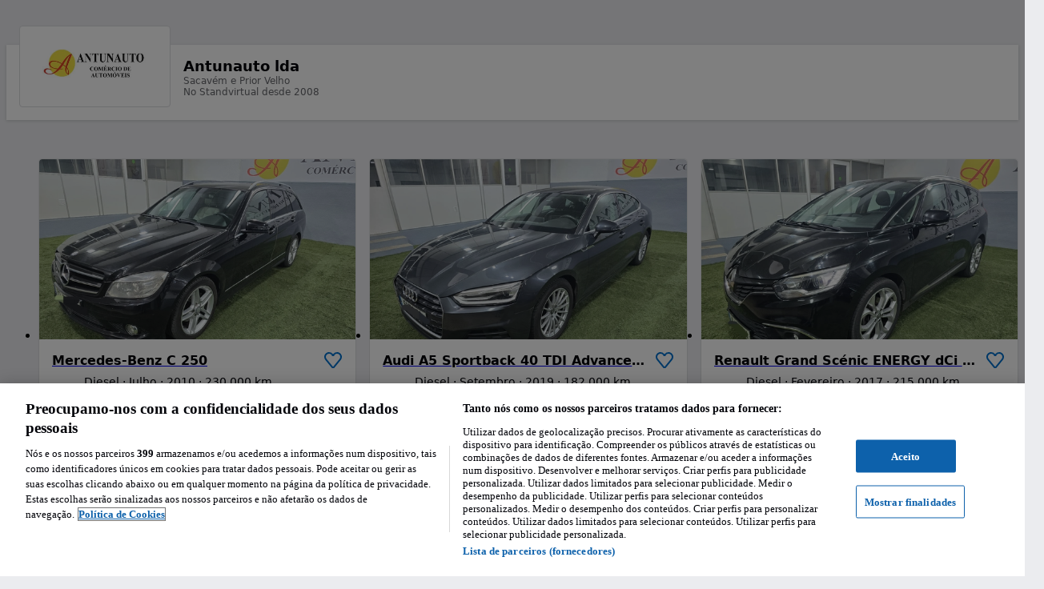

--- FILE ---
content_type: text/html; charset=utf-8
request_url: https://antunauto.standvirtual.com/inventory
body_size: 90488
content:
<!DOCTYPE html><html lang="pt" dir="ltr"><head consent="ignore"><meta charSet="utf-8" data-next-head=""/><meta name="viewport" content="width=device-width, initial-scale=1" data-next-head=""/><meta property="fb:app_id" content="1440170512890527" data-next-head=""/><meta property="al:ios:app_store_id" content="635240368" data-next-head=""/><meta property="al:ios:app_name" content="Standvirtual" data-next-head=""/><meta property="al:android:app_name" content="Standvirtual" data-next-head=""/><meta property="al:android:package" content="com.fixeads.standvirtual" data-next-head=""/><meta property="al:web:should_fallback" content="true" data-next-head=""/><meta name="msapplication-TileColor" content="#0071ce" data-next-head=""/><meta name="msapplication-TileImage" content="//statics.standvirtual.com/optimus-storage/a/carspt/images/mstile.png" data-next-head=""/><meta name="theme-color" content="#0071ce" data-next-head=""/><meta name="google-play-app" content="app-id=com.fixeads.standvirtual" data-next-head=""/><meta name="apple-itunes-app" content="app-id=635240368" data-next-head=""/><title data-next-head="">Antunauto lda | Standvirtual</title><meta name="robots" content="index,follow" data-next-head=""/><meta name="description" content="No Standvirtual desde 2008" data-next-head=""/><meta property="og:title" content="Antunauto lda | Standvirtual" data-next-head=""/><meta property="og:description" content="No Standvirtual desde 2008" data-next-head=""/><meta property="og:url" content="https://antunauto.standvirtual.com/inventory" data-next-head=""/><meta property="og:type" content="website" data-next-head=""/><meta property="og:image" content="https://ireland.apollo.olxcdn.com/v1/files/eyJmbiI6IjJ5ZmpkaHk4ZGtjaDMtU1REVlRMUFQifQ.R_xG-5VypaEkZfLdhLvr0vxck-kasOg2u-AQC9Yz_Yc/image" data-next-head=""/><meta property="og:site_name" content="standvirtual.com" data-next-head=""/><link rel="canonical" href="https://antunauto.standvirtual.com/inventory" data-next-head=""/><meta property="al:ios:url" content="standvirtual://antunauto.standvirtual.com/inventory" data-next-head=""/><meta property="al:android:url" content="https://antunauto.standvirtual.com/inventory" data-next-head=""/><meta property="al:web:url" content="https://antunauto.standvirtual.com/inventory" data-next-head=""/><script nonce="+qF4QZXswnuccHZbKeM4QA==">window.serverTzOffset = 0;</script><link rel="preconnect" href="https://statics.standvirtual.com"/><script nonce="+qF4QZXswnuccHZbKeM4QA==">window.styleNonce = "rgJ4KZAZ5oeLrt71iB5H1Q==";</script><meta charSet="utf-8"/><meta http-equiv="Content-Language" content="pt"/><meta name="format-detection" content="telephone=no, date=no, email=no, address=no"/><meta name="traceparent" content="00-b47985e66a871e6ed09bd01cbcb14a0d-baed7bcc3a82ca0b-01"/><link href="//statics.standvirtual.com/optimus-storage/a/carspt/images/apple-touch-icon.png" rel="apple-touch-icon" sizes="180x180"/><link href="//statics.standvirtual.com/optimus-storage/a/carspt/images/favicon-32x32.png" rel="icon" type="image/png" sizes="32x32"/><link href="//statics.standvirtual.com/optimus-storage/a/carspt/images/favicon-16x16.png" rel="icon" type="image/png" sizes="16x16"/><link rel="mask-icon" href="//statics.standvirtual.com/optimus-storage/a/carspt/images/safari-pinned-tab.svg?cachebuster=1" color="#0071ce"/><link rel="shortcut icon" href="//statics.standvirtual.com/optimus-storage/a/carspt/images/favicon.ico"/><link rel="manifest" href="//statics.standvirtual.com/optimus-storage/a/carspt/manifest.json"/><script type="application/ld+json">{"@context":"https://schema.org","@type":"WebSite","url":"https://www.standvirtual.com","potentialAction":{"@type":"SearchAction","target":"/anuncios/?q={q}&amp;utm_source=google&amp;utm_medium=search&amp;utm_campaign=search_organic","query-input":"required name=q"}}</script><script type="application/ld+json">{"@context":"schema.org","@type":"Organization","url":"https://www.standvirtual.com","logo":"https://www.standvirtual.com//statics.standvirtual.com/optimus-storage/a/carspt/images/fb-image200x200.png"}</script><link rel="preconnect" href="https://cdn.cookielaw.org"/><link rel="dns-prefetch" href="https://cdn.cookielaw.org"/><link rel="preconnect" href="https://geolocation.onetrust.com"/><link rel="dns-prefetch" href="https://geolocation.onetrust.com"/><link rel="preconnect" href="https://ireland.apollo.olxcdn.com"/><link rel="dns-prefetch" href="https://ireland.apollo.olxcdn.com"/><link rel="preconnect" href="https://securepubads.g.doubleclick.net"/><link rel="dns-prefetch" href="https://securepubads.g.doubleclick.net"/><link rel="preconnect" href="https://laquesis.data.olxcdn.com"/><link rel="dns-prefetch" href="https://laquesis.data.olxcdn.com"/><script type="text/javascript" src="https://cdn.cookielaw.org/consent/1418380d-d361-4745-80c4-908622a1e89c/OtAutoBlock.js" nonce="+qF4QZXswnuccHZbKeM4QA=="></script><script src="https://cdn.cookielaw.org/scripttemplates/otSDKStub.js" type="text/javascript" charSet="UTF-8" data-domain-script="1418380d-d361-4745-80c4-908622a1e89c" data-language="pt" nonce="+qF4QZXswnuccHZbKeM4QA=="></script><script type="text/javascript" nonce="+qF4QZXswnuccHZbKeM4QA==">
      function OptanonWrapper() { 
        if (!OneTrust.IsAlertBoxClosedAndValid()) {
          
          
        }
      }
    </script><link rel="preload" href="https://ninja.data.olxcdn.com/ninja-motors.js" as="script"/><link rel="preload" href="https://www.googletagmanager.com/gtm.js?id=GTM-5CTXFCZ" as="script"/><link rel="preload" href="https://www.google-analytics.com/analytics.js" as="script"/><link rel="preload" href="https://cdn.slots.baxter.olx.org/standvirtual/web/release/init.min.js" as="script"/><link rel="preload" href="https://static.criteo.net/js/ld/ld.js" as="script"/><link href="https://s3img.cloud/favicon.8m4n20n3-k2n9-43o0-k8k9-7p6k7popnl09.png" rel="icon" type="image/png" sizes="48x48"/><link rel="stylesheet" href="https://cdn.slots.baxter.olx.org/standvirtual/web/release/init.css"/><script id="optimus-tracing" nonce="+qF4QZXswnuccHZbKeM4QA==">window.OptimusTracing = {"x_transaction_id":"zm9DhetnRndugnptpzGYzmWn4IjnMotCmkseEf7FBhK8PY3YRkScRQ=="}</script><script id="new-relic-script" nonce="+qF4QZXswnuccHZbKeM4QA==" data-nscript="beforeInteractive">window.NREUM||(NREUM={});NREUM.info = {"agent":"","beacon":"bam.nr-data.net","errorBeacon":"bam.nr-data.net","licenseKey":"1acec2c907","applicationID":"1766648748","agentToken":null,"applicationTime":126.423232,"transactionName":"MldVNUNTWUMABkQNXQsddBRCRlhdTgdFF1sLV0QSHEFeRARIWQpEAFxDDkNLGkMCF1UBXA==","queueTime":0,"ttGuid":"d5b6cf29b90ec70c"}; (window.NREUM||(NREUM={})).init={privacy:{cookies_enabled:true},ajax:{deny_list:["bam.nr-data.net"]},session_trace:{sampling_rate:0.0,mode:"FIXED_RATE",enabled:true,error_sampling_rate:0.0},feature_flags:["soft_nav"],distributed_tracing:{enabled:true}};(window.NREUM||(NREUM={})).loader_config={agentID:"1834793924",accountID:"1695366",trustKey:"1705222",xpid:"VQAOVFVVDhABU1dUAQUPUVAJ",licenseKey:"1acec2c907",applicationID:"1766648748",browserID:"1834793924"};;/*! For license information please see nr-loader-spa-1.308.0.min.js.LICENSE.txt */
(()=>{var e,t,r={384:(e,t,r)=>{"use strict";r.d(t,{NT:()=>a,US:()=>u,Zm:()=>o,bQ:()=>d,dV:()=>c,pV:()=>l});var n=r(6154),i=r(1863),s=r(1910);const a={beacon:"bam.nr-data.net",errorBeacon:"bam.nr-data.net"};function o(){return n.gm.NREUM||(n.gm.NREUM={}),void 0===n.gm.newrelic&&(n.gm.newrelic=n.gm.NREUM),n.gm.NREUM}function c(){let e=o();return e.o||(e.o={ST:n.gm.setTimeout,SI:n.gm.setImmediate||n.gm.setInterval,CT:n.gm.clearTimeout,XHR:n.gm.XMLHttpRequest,REQ:n.gm.Request,EV:n.gm.Event,PR:n.gm.Promise,MO:n.gm.MutationObserver,FETCH:n.gm.fetch,WS:n.gm.WebSocket},(0,s.i)(...Object.values(e.o))),e}function d(e,t){let r=o();r.initializedAgents??={},t.initializedAt={ms:(0,i.t)(),date:new Date},r.initializedAgents[e]=t}function u(e,t){o()[e]=t}function l(){return function(){let e=o();const t=e.info||{};e.info={beacon:a.beacon,errorBeacon:a.errorBeacon,...t}}(),function(){let e=o();const t=e.init||{};e.init={...t}}(),c(),function(){let e=o();const t=e.loader_config||{};e.loader_config={...t}}(),o()}},782:(e,t,r)=>{"use strict";r.d(t,{T:()=>n});const n=r(860).K7.pageViewTiming},860:(e,t,r)=>{"use strict";r.d(t,{$J:()=>u,K7:()=>c,P3:()=>d,XX:()=>i,Yy:()=>o,df:()=>s,qY:()=>n,v4:()=>a});const n="events",i="jserrors",s="browser/blobs",a="rum",o="browser/logs",c={ajax:"ajax",genericEvents:"generic_events",jserrors:i,logging:"logging",metrics:"metrics",pageAction:"page_action",pageViewEvent:"page_view_event",pageViewTiming:"page_view_timing",sessionReplay:"session_replay",sessionTrace:"session_trace",softNav:"soft_navigations",spa:"spa"},d={[c.pageViewEvent]:1,[c.pageViewTiming]:2,[c.metrics]:3,[c.jserrors]:4,[c.spa]:5,[c.ajax]:6,[c.sessionTrace]:7,[c.softNav]:8,[c.sessionReplay]:9,[c.logging]:10,[c.genericEvents]:11},u={[c.pageViewEvent]:a,[c.pageViewTiming]:n,[c.ajax]:n,[c.spa]:n,[c.softNav]:n,[c.metrics]:i,[c.jserrors]:i,[c.sessionTrace]:s,[c.sessionReplay]:s,[c.logging]:o,[c.genericEvents]:"ins"}},944:(e,t,r)=>{"use strict";r.d(t,{R:()=>i});var n=r(3241);function i(e,t){"function"==typeof console.debug&&(console.debug("New Relic Warning: https://github.com/newrelic/newrelic-browser-agent/blob/main/docs/warning-codes.md#".concat(e),t),(0,n.W)({agentIdentifier:null,drained:null,type:"data",name:"warn",feature:"warn",data:{code:e,secondary:t}}))}},993:(e,t,r)=>{"use strict";r.d(t,{A$:()=>s,ET:()=>a,TZ:()=>o,p_:()=>i});var n=r(860);const i={ERROR:"ERROR",WARN:"WARN",INFO:"INFO",DEBUG:"DEBUG",TRACE:"TRACE"},s={OFF:0,ERROR:1,WARN:2,INFO:3,DEBUG:4,TRACE:5},a="log",o=n.K7.logging},1541:(e,t,r)=>{"use strict";r.d(t,{U:()=>i,f:()=>n});const n={MFE:"MFE",BA:"BA"};function i(e,t){if(2!==t?.harvestEndpointVersion)return{};const r=t.agentRef.runtime.appMetadata.agents[0].entityGuid;return e?{"source.id":e.id,"source.name":e.name,"source.type":e.type,"parent.id":e.parent?.id||r,"parent.type":e.parent?.type||n.BA}:{"entity.guid":r,appId:t.agentRef.info.applicationID}}},1687:(e,t,r)=>{"use strict";r.d(t,{Ak:()=>d,Ze:()=>h,x3:()=>u});var n=r(3241),i=r(7836),s=r(3606),a=r(860),o=r(2646);const c={};function d(e,t){const r={staged:!1,priority:a.P3[t]||0};l(e),c[e].get(t)||c[e].set(t,r)}function u(e,t){e&&c[e]&&(c[e].get(t)&&c[e].delete(t),p(e,t,!1),c[e].size&&f(e))}function l(e){if(!e)throw new Error("agentIdentifier required");c[e]||(c[e]=new Map)}function h(e="",t="feature",r=!1){if(l(e),!e||!c[e].get(t)||r)return p(e,t);c[e].get(t).staged=!0,f(e)}function f(e){const t=Array.from(c[e]);t.every(([e,t])=>t.staged)&&(t.sort((e,t)=>e[1].priority-t[1].priority),t.forEach(([t])=>{c[e].delete(t),p(e,t)}))}function p(e,t,r=!0){const a=e?i.ee.get(e):i.ee,c=s.i.handlers;if(!a.aborted&&a.backlog&&c){if((0,n.W)({agentIdentifier:e,type:"lifecycle",name:"drain",feature:t}),r){const e=a.backlog[t],r=c[t];if(r){for(let t=0;e&&t<e.length;++t)g(e[t],r);Object.entries(r).forEach(([e,t])=>{Object.values(t||{}).forEach(t=>{t[0]?.on&&t[0]?.context()instanceof o.y&&t[0].on(e,t[1])})})}}a.isolatedBacklog||delete c[t],a.backlog[t]=null,a.emit("drain-"+t,[])}}function g(e,t){var r=e[1];Object.values(t[r]||{}).forEach(t=>{var r=e[0];if(t[0]===r){var n=t[1],i=e[3],s=e[2];n.apply(i,s)}})}},1738:(e,t,r)=>{"use strict";r.d(t,{U:()=>f,Y:()=>h});var n=r(3241),i=r(9908),s=r(1863),a=r(944),o=r(5701),c=r(3969),d=r(8362),u=r(860),l=r(4261);function h(e,t,r,s){const h=s||r;!h||h[e]&&h[e]!==d.d.prototype[e]||(h[e]=function(){(0,i.p)(c.xV,["API/"+e+"/called"],void 0,u.K7.metrics,r.ee),(0,n.W)({agentIdentifier:r.agentIdentifier,drained:!!o.B?.[r.agentIdentifier],type:"data",name:"api",feature:l.Pl+e,data:{}});try{return t.apply(this,arguments)}catch(e){(0,a.R)(23,e)}})}function f(e,t,r,n,a){const o=e.info;null===r?delete o.jsAttributes[t]:o.jsAttributes[t]=r,(a||null===r)&&(0,i.p)(l.Pl+n,[(0,s.t)(),t,r],void 0,"session",e.ee)}},1741:(e,t,r)=>{"use strict";r.d(t,{W:()=>s});var n=r(944),i=r(4261);class s{#e(e,...t){if(this[e]!==s.prototype[e])return this[e](...t);(0,n.R)(35,e)}addPageAction(e,t){return this.#e(i.hG,e,t)}register(e){return this.#e(i.eY,e)}recordCustomEvent(e,t){return this.#e(i.fF,e,t)}setPageViewName(e,t){return this.#e(i.Fw,e,t)}setCustomAttribute(e,t,r){return this.#e(i.cD,e,t,r)}noticeError(e,t){return this.#e(i.o5,e,t)}setUserId(e,t=!1){return this.#e(i.Dl,e,t)}setApplicationVersion(e){return this.#e(i.nb,e)}setErrorHandler(e){return this.#e(i.bt,e)}addRelease(e,t){return this.#e(i.k6,e,t)}log(e,t){return this.#e(i.$9,e,t)}start(){return this.#e(i.d3)}finished(e){return this.#e(i.BL,e)}recordReplay(){return this.#e(i.CH)}pauseReplay(){return this.#e(i.Tb)}addToTrace(e){return this.#e(i.U2,e)}setCurrentRouteName(e){return this.#e(i.PA,e)}interaction(e){return this.#e(i.dT,e)}wrapLogger(e,t,r){return this.#e(i.Wb,e,t,r)}measure(e,t){return this.#e(i.V1,e,t)}consent(e){return this.#e(i.Pv,e)}}},1863:(e,t,r)=>{"use strict";function n(){return Math.floor(performance.now())}r.d(t,{t:()=>n})},1910:(e,t,r)=>{"use strict";r.d(t,{i:()=>s});var n=r(944);const i=new Map;function s(...e){return e.every(e=>{if(i.has(e))return i.get(e);const t="function"==typeof e?e.toString():"",r=t.includes("[native code]"),s=t.includes("nrWrapper");return r||s||(0,n.R)(64,e?.name||t),i.set(e,r),r})}},2555:(e,t,r)=>{"use strict";r.d(t,{D:()=>o,f:()=>a});var n=r(384),i=r(8122);const s={beacon:n.NT.beacon,errorBeacon:n.NT.errorBeacon,licenseKey:void 0,applicationID:void 0,sa:void 0,queueTime:void 0,applicationTime:void 0,ttGuid:void 0,user:void 0,account:void 0,product:void 0,extra:void 0,jsAttributes:{},userAttributes:void 0,atts:void 0,transactionName:void 0,tNamePlain:void 0};function a(e){try{return!!e.licenseKey&&!!e.errorBeacon&&!!e.applicationID}catch(e){return!1}}const o=e=>(0,i.a)(e,s)},2614:(e,t,r)=>{"use strict";r.d(t,{BB:()=>a,H3:()=>n,g:()=>d,iL:()=>c,tS:()=>o,uh:()=>i,wk:()=>s});const n="NRBA",i="SESSION",s=144e5,a=18e5,o={STARTED:"session-started",PAUSE:"session-pause",RESET:"session-reset",RESUME:"session-resume",UPDATE:"session-update"},c={SAME_TAB:"same-tab",CROSS_TAB:"cross-tab"},d={OFF:0,FULL:1,ERROR:2}},2646:(e,t,r)=>{"use strict";r.d(t,{y:()=>n});class n{constructor(e){this.contextId=e}}},2843:(e,t,r)=>{"use strict";r.d(t,{G:()=>s,u:()=>i});var n=r(3878);function i(e,t=!1,r,i){(0,n.DD)("visibilitychange",function(){if(t)return void("hidden"===document.visibilityState&&e());e(document.visibilityState)},r,i)}function s(e,t,r){(0,n.sp)("pagehide",e,t,r)}},3241:(e,t,r)=>{"use strict";r.d(t,{W:()=>s});var n=r(6154);const i="newrelic";function s(e={}){try{n.gm.dispatchEvent(new CustomEvent(i,{detail:e}))}catch(e){}}},3304:(e,t,r)=>{"use strict";r.d(t,{A:()=>s});var n=r(7836);const i=()=>{const e=new WeakSet;return(t,r)=>{if("object"==typeof r&&null!==r){if(e.has(r))return;e.add(r)}return r}};function s(e){try{return JSON.stringify(e,i())??""}catch(e){try{n.ee.emit("internal-error",[e])}catch(e){}return""}}},3333:(e,t,r)=>{"use strict";r.d(t,{$v:()=>u,TZ:()=>n,Xh:()=>c,Zp:()=>i,kd:()=>d,mq:()=>o,nf:()=>a,qN:()=>s});const n=r(860).K7.genericEvents,i=["auxclick","click","copy","keydown","paste","scrollend"],s=["focus","blur"],a=4,o=1e3,c=2e3,d=["PageAction","UserAction","BrowserPerformance"],u={RESOURCES:"experimental.resources",REGISTER:"register"}},3434:(e,t,r)=>{"use strict";r.d(t,{Jt:()=>s,YM:()=>d});var n=r(7836),i=r(5607);const s="nr@original:".concat(i.W),a=50;var o=Object.prototype.hasOwnProperty,c=!1;function d(e,t){return e||(e=n.ee),r.inPlace=function(e,t,n,i,s){n||(n="");const a="-"===n.charAt(0);for(let o=0;o<t.length;o++){const c=t[o],d=e[c];l(d)||(e[c]=r(d,a?c+n:n,i,c,s))}},r.flag=s,r;function r(t,r,n,c,d){return l(t)?t:(r||(r=""),nrWrapper[s]=t,function(e,t,r){if(Object.defineProperty&&Object.keys)try{return Object.keys(e).forEach(function(r){Object.defineProperty(t,r,{get:function(){return e[r]},set:function(t){return e[r]=t,t}})}),t}catch(e){u([e],r)}for(var n in e)o.call(e,n)&&(t[n]=e[n])}(t,nrWrapper,e),nrWrapper);function nrWrapper(){var s,o,l,h;let f;try{o=this,s=[...arguments],l="function"==typeof n?n(s,o):n||{}}catch(t){u([t,"",[s,o,c],l],e)}i(r+"start",[s,o,c],l,d);const p=performance.now();let g;try{return h=t.apply(o,s),g=performance.now(),h}catch(e){throw g=performance.now(),i(r+"err",[s,o,e],l,d),f=e,f}finally{const e=g-p,t={start:p,end:g,duration:e,isLongTask:e>=a,methodName:c,thrownError:f};t.isLongTask&&i("long-task",[t,o],l,d),i(r+"end",[s,o,h],l,d)}}}function i(r,n,i,s){if(!c||t){var a=c;c=!0;try{e.emit(r,n,i,t,s)}catch(t){u([t,r,n,i],e)}c=a}}}function u(e,t){t||(t=n.ee);try{t.emit("internal-error",e)}catch(e){}}function l(e){return!(e&&"function"==typeof e&&e.apply&&!e[s])}},3606:(e,t,r)=>{"use strict";r.d(t,{i:()=>s});var n=r(9908);s.on=a;var i=s.handlers={};function s(e,t,r,s){a(s||n.d,i,e,t,r)}function a(e,t,r,i,s){s||(s="feature"),e||(e=n.d);var a=t[s]=t[s]||{};(a[r]=a[r]||[]).push([e,i])}},3738:(e,t,r)=>{"use strict";r.d(t,{He:()=>i,Kp:()=>o,Lc:()=>d,Rz:()=>u,TZ:()=>n,bD:()=>s,d3:()=>a,jx:()=>l,sl:()=>h,uP:()=>c});const n=r(860).K7.sessionTrace,i="bstResource",s="resource",a="-start",o="-end",c="fn"+a,d="fn"+o,u="pushState",l=1e3,h=3e4},3785:(e,t,r)=>{"use strict";r.d(t,{R:()=>c,b:()=>d});var n=r(9908),i=r(1863),s=r(860),a=r(3969),o=r(993);function c(e,t,r={},c=o.p_.INFO,d=!0,u,l=(0,i.t)()){(0,n.p)(a.xV,["API/logging/".concat(c.toLowerCase(),"/called")],void 0,s.K7.metrics,e),(0,n.p)(o.ET,[l,t,r,c,d,u],void 0,s.K7.logging,e)}function d(e){return"string"==typeof e&&Object.values(o.p_).some(t=>t===e.toUpperCase().trim())}},3878:(e,t,r)=>{"use strict";function n(e,t){return{capture:e,passive:!1,signal:t}}function i(e,t,r=!1,i){window.addEventListener(e,t,n(r,i))}function s(e,t,r=!1,i){document.addEventListener(e,t,n(r,i))}r.d(t,{DD:()=>s,jT:()=>n,sp:()=>i})},3962:(e,t,r)=>{"use strict";r.d(t,{AM:()=>a,O2:()=>l,OV:()=>s,Qu:()=>h,TZ:()=>c,ih:()=>f,pP:()=>o,t1:()=>u,tC:()=>i,wD:()=>d});var n=r(860);const i=["click","keydown","submit"],s="popstate",a="api",o="initialPageLoad",c=n.K7.softNav,d=5e3,u=500,l={INITIAL_PAGE_LOAD:"",ROUTE_CHANGE:1,UNSPECIFIED:2},h={INTERACTION:1,AJAX:2,CUSTOM_END:3,CUSTOM_TRACER:4},f={IP:"in progress",PF:"pending finish",FIN:"finished",CAN:"cancelled"}},3969:(e,t,r)=>{"use strict";r.d(t,{TZ:()=>n,XG:()=>o,rs:()=>i,xV:()=>a,z_:()=>s});const n=r(860).K7.metrics,i="sm",s="cm",a="storeSupportabilityMetrics",o="storeEventMetrics"},4234:(e,t,r)=>{"use strict";r.d(t,{W:()=>s});var n=r(7836),i=r(1687);class s{constructor(e,t){this.agentIdentifier=e,this.ee=n.ee.get(e),this.featureName=t,this.blocked=!1}deregisterDrain(){(0,i.x3)(this.agentIdentifier,this.featureName)}}},4261:(e,t,r)=>{"use strict";r.d(t,{$9:()=>u,BL:()=>c,CH:()=>p,Dl:()=>R,Fw:()=>w,PA:()=>v,Pl:()=>n,Pv:()=>A,Tb:()=>h,U2:()=>a,V1:()=>E,Wb:()=>T,bt:()=>y,cD:()=>b,d3:()=>x,dT:()=>d,eY:()=>g,fF:()=>f,hG:()=>s,hw:()=>i,k6:()=>o,nb:()=>m,o5:()=>l});const n="api-",i=n+"ixn-",s="addPageAction",a="addToTrace",o="addRelease",c="finished",d="interaction",u="log",l="noticeError",h="pauseReplay",f="recordCustomEvent",p="recordReplay",g="register",m="setApplicationVersion",v="setCurrentRouteName",b="setCustomAttribute",y="setErrorHandler",w="setPageViewName",R="setUserId",x="start",T="wrapLogger",E="measure",A="consent"},5205:(e,t,r)=>{"use strict";r.d(t,{j:()=>S});var n=r(384),i=r(1741);var s=r(2555),a=r(3333);const o=e=>{if(!e||"string"!=typeof e)return!1;try{document.createDocumentFragment().querySelector(e)}catch{return!1}return!0};var c=r(2614),d=r(944),u=r(8122);const l="[data-nr-mask]",h=e=>(0,u.a)(e,(()=>{const e={feature_flags:[],experimental:{allow_registered_children:!1,resources:!1},mask_selector:"*",block_selector:"[data-nr-block]",mask_input_options:{color:!1,date:!1,"datetime-local":!1,email:!1,month:!1,number:!1,range:!1,search:!1,tel:!1,text:!1,time:!1,url:!1,week:!1,textarea:!1,select:!1,password:!0}};return{ajax:{deny_list:void 0,block_internal:!0,enabled:!0,autoStart:!0},api:{get allow_registered_children(){return e.feature_flags.includes(a.$v.REGISTER)||e.experimental.allow_registered_children},set allow_registered_children(t){e.experimental.allow_registered_children=t},duplicate_registered_data:!1},browser_consent_mode:{enabled:!1},distributed_tracing:{enabled:void 0,exclude_newrelic_header:void 0,cors_use_newrelic_header:void 0,cors_use_tracecontext_headers:void 0,allowed_origins:void 0},get feature_flags(){return e.feature_flags},set feature_flags(t){e.feature_flags=t},generic_events:{enabled:!0,autoStart:!0},harvest:{interval:30},jserrors:{enabled:!0,autoStart:!0},logging:{enabled:!0,autoStart:!0},metrics:{enabled:!0,autoStart:!0},obfuscate:void 0,page_action:{enabled:!0},page_view_event:{enabled:!0,autoStart:!0},page_view_timing:{enabled:!0,autoStart:!0},performance:{capture_marks:!1,capture_measures:!1,capture_detail:!0,resources:{get enabled(){return e.feature_flags.includes(a.$v.RESOURCES)||e.experimental.resources},set enabled(t){e.experimental.resources=t},asset_types:[],first_party_domains:[],ignore_newrelic:!0}},privacy:{cookies_enabled:!0},proxy:{assets:void 0,beacon:void 0},session:{expiresMs:c.wk,inactiveMs:c.BB},session_replay:{autoStart:!0,enabled:!1,preload:!1,sampling_rate:10,error_sampling_rate:100,collect_fonts:!1,inline_images:!1,fix_stylesheets:!0,mask_all_inputs:!0,get mask_text_selector(){return e.mask_selector},set mask_text_selector(t){o(t)?e.mask_selector="".concat(t,",").concat(l):""===t||null===t?e.mask_selector=l:(0,d.R)(5,t)},get block_class(){return"nr-block"},get ignore_class(){return"nr-ignore"},get mask_text_class(){return"nr-mask"},get block_selector(){return e.block_selector},set block_selector(t){o(t)?e.block_selector+=",".concat(t):""!==t&&(0,d.R)(6,t)},get mask_input_options(){return e.mask_input_options},set mask_input_options(t){t&&"object"==typeof t?e.mask_input_options={...t,password:!0}:(0,d.R)(7,t)}},session_trace:{enabled:!0,autoStart:!0},soft_navigations:{enabled:!0,autoStart:!0},spa:{enabled:!0,autoStart:!0},ssl:void 0,user_actions:{enabled:!0,elementAttributes:["id","className","tagName","type"]}}})());var f=r(6154),p=r(9324);let g=0;const m={buildEnv:p.F3,distMethod:p.Xs,version:p.xv,originTime:f.WN},v={consented:!1},b={appMetadata:{},get consented(){return this.session?.state?.consent||v.consented},set consented(e){v.consented=e},customTransaction:void 0,denyList:void 0,disabled:!1,harvester:void 0,isolatedBacklog:!1,isRecording:!1,loaderType:void 0,maxBytes:3e4,obfuscator:void 0,onerror:void 0,ptid:void 0,releaseIds:{},session:void 0,timeKeeper:void 0,registeredEntities:[],jsAttributesMetadata:{bytes:0},get harvestCount(){return++g}},y=e=>{const t=(0,u.a)(e,b),r=Object.keys(m).reduce((e,t)=>(e[t]={value:m[t],writable:!1,configurable:!0,enumerable:!0},e),{});return Object.defineProperties(t,r)};var w=r(5701);const R=e=>{const t=e.startsWith("http");e+="/",r.p=t?e:"https://"+e};var x=r(7836),T=r(3241);const E={accountID:void 0,trustKey:void 0,agentID:void 0,licenseKey:void 0,applicationID:void 0,xpid:void 0},A=e=>(0,u.a)(e,E),_=new Set;function S(e,t={},r,a){let{init:o,info:c,loader_config:d,runtime:u={},exposed:l=!0}=t;if(!c){const e=(0,n.pV)();o=e.init,c=e.info,d=e.loader_config}e.init=h(o||{}),e.loader_config=A(d||{}),c.jsAttributes??={},f.bv&&(c.jsAttributes.isWorker=!0),e.info=(0,s.D)(c);const p=e.init,g=[c.beacon,c.errorBeacon];_.has(e.agentIdentifier)||(p.proxy.assets&&(R(p.proxy.assets),g.push(p.proxy.assets)),p.proxy.beacon&&g.push(p.proxy.beacon),e.beacons=[...g],function(e){const t=(0,n.pV)();Object.getOwnPropertyNames(i.W.prototype).forEach(r=>{const n=i.W.prototype[r];if("function"!=typeof n||"constructor"===n)return;let s=t[r];e[r]&&!1!==e.exposed&&"micro-agent"!==e.runtime?.loaderType&&(t[r]=(...t)=>{const n=e[r](...t);return s?s(...t):n})})}(e),(0,n.US)("activatedFeatures",w.B)),u.denyList=[...p.ajax.deny_list||[],...p.ajax.block_internal?g:[]],u.ptid=e.agentIdentifier,u.loaderType=r,e.runtime=y(u),_.has(e.agentIdentifier)||(e.ee=x.ee.get(e.agentIdentifier),e.exposed=l,(0,T.W)({agentIdentifier:e.agentIdentifier,drained:!!w.B?.[e.agentIdentifier],type:"lifecycle",name:"initialize",feature:void 0,data:e.config})),_.add(e.agentIdentifier)}},5270:(e,t,r)=>{"use strict";r.d(t,{Aw:()=>a,SR:()=>s,rF:()=>o});var n=r(384),i=r(7767);function s(e){return!!(0,n.dV)().o.MO&&(0,i.V)(e)&&!0===e?.session_trace.enabled}function a(e){return!0===e?.session_replay.preload&&s(e)}function o(e,t){try{if("string"==typeof t?.type){if("password"===t.type.toLowerCase())return"*".repeat(e?.length||0);if(void 0!==t?.dataset?.nrUnmask||t?.classList?.contains("nr-unmask"))return e}}catch(e){}return"string"==typeof e?e.replace(/[\S]/g,"*"):"*".repeat(e?.length||0)}},5289:(e,t,r)=>{"use strict";r.d(t,{GG:()=>a,Qr:()=>c,sB:()=>o});var n=r(3878),i=r(6389);function s(){return"undefined"==typeof document||"complete"===document.readyState}function a(e,t){if(s())return e();const r=(0,i.J)(e),a=setInterval(()=>{s()&&(clearInterval(a),r())},500);(0,n.sp)("load",r,t)}function o(e){if(s())return e();(0,n.DD)("DOMContentLoaded",e)}function c(e){if(s())return e();(0,n.sp)("popstate",e)}},5607:(e,t,r)=>{"use strict";r.d(t,{W:()=>n});const n=(0,r(9566).bz)()},5701:(e,t,r)=>{"use strict";r.d(t,{B:()=>s,t:()=>a});var n=r(3241);const i=new Set,s={};function a(e,t){const r=t.agentIdentifier;s[r]??={},e&&"object"==typeof e&&(i.has(r)||(t.ee.emit("rumresp",[e]),s[r]=e,i.add(r),(0,n.W)({agentIdentifier:r,loaded:!0,drained:!0,type:"lifecycle",name:"load",feature:void 0,data:e})))}},6154:(e,t,r)=>{"use strict";r.d(t,{OF:()=>d,RI:()=>i,WN:()=>h,bv:()=>s,eN:()=>f,gm:()=>a,lR:()=>l,m:()=>c,mw:()=>o,sb:()=>u});var n=r(1863);const i="undefined"!=typeof window&&!!window.document,s="undefined"!=typeof WorkerGlobalScope&&("undefined"!=typeof self&&self instanceof WorkerGlobalScope&&self.navigator instanceof WorkerNavigator||"undefined"!=typeof globalThis&&globalThis instanceof WorkerGlobalScope&&globalThis.navigator instanceof WorkerNavigator),a=i?window:"undefined"!=typeof WorkerGlobalScope&&("undefined"!=typeof self&&self instanceof WorkerGlobalScope&&self||"undefined"!=typeof globalThis&&globalThis instanceof WorkerGlobalScope&&globalThis),o=Boolean("hidden"===a?.document?.visibilityState),c=""+a?.location,d=/iPad|iPhone|iPod/.test(a.navigator?.userAgent),u=d&&"undefined"==typeof SharedWorker,l=(()=>{const e=a.navigator?.userAgent?.match(/Firefox[/\s](\d+\.\d+)/);return Array.isArray(e)&&e.length>=2?+e[1]:0})(),h=Date.now()-(0,n.t)(),f=()=>"undefined"!=typeof PerformanceNavigationTiming&&a?.performance?.getEntriesByType("navigation")?.[0]?.responseStart},6344:(e,t,r)=>{"use strict";r.d(t,{BB:()=>u,Qb:()=>l,TZ:()=>i,Ug:()=>a,Vh:()=>s,_s:()=>o,bc:()=>d,yP:()=>c});var n=r(2614);const i=r(860).K7.sessionReplay,s="errorDuringReplay",a=.12,o={DomContentLoaded:0,Load:1,FullSnapshot:2,IncrementalSnapshot:3,Meta:4,Custom:5},c={[n.g.ERROR]:15e3,[n.g.FULL]:3e5,[n.g.OFF]:0},d={RESET:{message:"Session was reset",sm:"Reset"},IMPORT:{message:"Recorder failed to import",sm:"Import"},TOO_MANY:{message:"429: Too Many Requests",sm:"Too-Many"},TOO_BIG:{message:"Payload was too large",sm:"Too-Big"},CROSS_TAB:{message:"Session Entity was set to OFF on another tab",sm:"Cross-Tab"},ENTITLEMENTS:{message:"Session Replay is not allowed and will not be started",sm:"Entitlement"}},u=5e3,l={API:"api",RESUME:"resume",SWITCH_TO_FULL:"switchToFull",INITIALIZE:"initialize",PRELOAD:"preload"}},6389:(e,t,r)=>{"use strict";function n(e,t=500,r={}){const n=r?.leading||!1;let i;return(...r)=>{n&&void 0===i&&(e.apply(this,r),i=setTimeout(()=>{i=clearTimeout(i)},t)),n||(clearTimeout(i),i=setTimeout(()=>{e.apply(this,r)},t))}}function i(e){let t=!1;return(...r)=>{t||(t=!0,e.apply(this,r))}}r.d(t,{J:()=>i,s:()=>n})},6630:(e,t,r)=>{"use strict";r.d(t,{T:()=>n});const n=r(860).K7.pageViewEvent},6774:(e,t,r)=>{"use strict";r.d(t,{T:()=>n});const n=r(860).K7.jserrors},7295:(e,t,r)=>{"use strict";r.d(t,{Xv:()=>a,gX:()=>i,iW:()=>s});var n=[];function i(e){if(!e||s(e))return!1;if(0===n.length)return!0;if("*"===n[0].hostname)return!1;for(var t=0;t<n.length;t++){var r=n[t];if(r.hostname.test(e.hostname)&&r.pathname.test(e.pathname))return!1}return!0}function s(e){return void 0===e.hostname}function a(e){if(n=[],e&&e.length)for(var t=0;t<e.length;t++){let r=e[t];if(!r)continue;if("*"===r)return void(n=[{hostname:"*"}]);0===r.indexOf("http://")?r=r.substring(7):0===r.indexOf("https://")&&(r=r.substring(8));const i=r.indexOf("/");let s,a;i>0?(s=r.substring(0,i),a=r.substring(i)):(s=r,a="*");let[c]=s.split(":");n.push({hostname:o(c),pathname:o(a,!0)})}}function o(e,t=!1){const r=e.replace(/[.+?^${}()|[\]\\]/g,e=>"\\"+e).replace(/\*/g,".*?");return new RegExp((t?"^":"")+r+"$")}},7485:(e,t,r)=>{"use strict";r.d(t,{D:()=>i});var n=r(6154);function i(e){if(0===(e||"").indexOf("data:"))return{protocol:"data"};try{const t=new URL(e,location.href),r={port:t.port,hostname:t.hostname,pathname:t.pathname,search:t.search,protocol:t.protocol.slice(0,t.protocol.indexOf(":")),sameOrigin:t.protocol===n.gm?.location?.protocol&&t.host===n.gm?.location?.host};return r.port&&""!==r.port||("http:"===t.protocol&&(r.port="80"),"https:"===t.protocol&&(r.port="443")),r.pathname&&""!==r.pathname?r.pathname.startsWith("/")||(r.pathname="/".concat(r.pathname)):r.pathname="/",r}catch(e){return{}}}},7699:(e,t,r)=>{"use strict";r.d(t,{It:()=>s,KC:()=>o,No:()=>i,qh:()=>a});var n=r(860);const i=16e3,s=1e6,a="SESSION_ERROR",o={[n.K7.logging]:!0,[n.K7.genericEvents]:!1,[n.K7.jserrors]:!1,[n.K7.ajax]:!1}},7767:(e,t,r)=>{"use strict";r.d(t,{V:()=>i});var n=r(6154);const i=e=>n.RI&&!0===e?.privacy.cookies_enabled},7836:(e,t,r)=>{"use strict";r.d(t,{P:()=>o,ee:()=>c});var n=r(384),i=r(8990),s=r(2646),a=r(5607);const o="nr@context:".concat(a.W),c=function e(t,r){var n={},a={},u={},l=!1;try{l=16===r.length&&d.initializedAgents?.[r]?.runtime.isolatedBacklog}catch(e){}var h={on:p,addEventListener:p,removeEventListener:function(e,t){var r=n[e];if(!r)return;for(var i=0;i<r.length;i++)r[i]===t&&r.splice(i,1)},emit:function(e,r,n,i,s){!1!==s&&(s=!0);if(c.aborted&&!i)return;t&&s&&t.emit(e,r,n);var o=f(n);g(e).forEach(e=>{e.apply(o,r)});var d=v()[a[e]];d&&d.push([h,e,r,o]);return o},get:m,listeners:g,context:f,buffer:function(e,t){const r=v();if(t=t||"feature",h.aborted)return;Object.entries(e||{}).forEach(([e,n])=>{a[n]=t,t in r||(r[t]=[])})},abort:function(){h._aborted=!0,Object.keys(h.backlog).forEach(e=>{delete h.backlog[e]})},isBuffering:function(e){return!!v()[a[e]]},debugId:r,backlog:l?{}:t&&"object"==typeof t.backlog?t.backlog:{},isolatedBacklog:l};return Object.defineProperty(h,"aborted",{get:()=>{let e=h._aborted||!1;return e||(t&&(e=t.aborted),e)}}),h;function f(e){return e&&e instanceof s.y?e:e?(0,i.I)(e,o,()=>new s.y(o)):new s.y(o)}function p(e,t){n[e]=g(e).concat(t)}function g(e){return n[e]||[]}function m(t){return u[t]=u[t]||e(h,t)}function v(){return h.backlog}}(void 0,"globalEE"),d=(0,n.Zm)();d.ee||(d.ee=c)},8122:(e,t,r)=>{"use strict";r.d(t,{a:()=>i});var n=r(944);function i(e,t){try{if(!e||"object"!=typeof e)return(0,n.R)(3);if(!t||"object"!=typeof t)return(0,n.R)(4);const r=Object.create(Object.getPrototypeOf(t),Object.getOwnPropertyDescriptors(t)),s=0===Object.keys(r).length?e:r;for(let a in s)if(void 0!==e[a])try{if(null===e[a]){r[a]=null;continue}Array.isArray(e[a])&&Array.isArray(t[a])?r[a]=Array.from(new Set([...e[a],...t[a]])):"object"==typeof e[a]&&"object"==typeof t[a]?r[a]=i(e[a],t[a]):r[a]=e[a]}catch(e){r[a]||(0,n.R)(1,e)}return r}catch(e){(0,n.R)(2,e)}}},8139:(e,t,r)=>{"use strict";r.d(t,{u:()=>h});var n=r(7836),i=r(3434),s=r(8990),a=r(6154);const o={},c=a.gm.XMLHttpRequest,d="addEventListener",u="removeEventListener",l="nr@wrapped:".concat(n.P);function h(e){var t=function(e){return(e||n.ee).get("events")}(e);if(o[t.debugId]++)return t;o[t.debugId]=1;var r=(0,i.YM)(t,!0);function h(e){r.inPlace(e,[d,u],"-",p)}function p(e,t){return e[1]}return"getPrototypeOf"in Object&&(a.RI&&f(document,h),c&&f(c.prototype,h),f(a.gm,h)),t.on(d+"-start",function(e,t){var n=e[1];if(null!==n&&("function"==typeof n||"object"==typeof n)&&"newrelic"!==e[0]){var i=(0,s.I)(n,l,function(){var e={object:function(){if("function"!=typeof n.handleEvent)return;return n.handleEvent.apply(n,arguments)},function:n}[typeof n];return e?r(e,"fn-",null,e.name||"anonymous"):n});this.wrapped=e[1]=i}}),t.on(u+"-start",function(e){e[1]=this.wrapped||e[1]}),t}function f(e,t,...r){let n=e;for(;"object"==typeof n&&!Object.prototype.hasOwnProperty.call(n,d);)n=Object.getPrototypeOf(n);n&&t(n,...r)}},8362:(e,t,r)=>{"use strict";r.d(t,{d:()=>s});var n=r(9566),i=r(1741);class s extends i.W{agentIdentifier=(0,n.LA)(16)}},8374:(e,t,r)=>{r.nc=(()=>{try{return document?.currentScript?.nonce}catch(e){}return""})()},8990:(e,t,r)=>{"use strict";r.d(t,{I:()=>i});var n=Object.prototype.hasOwnProperty;function i(e,t,r){if(n.call(e,t))return e[t];var i=r();if(Object.defineProperty&&Object.keys)try{return Object.defineProperty(e,t,{value:i,writable:!0,enumerable:!1}),i}catch(e){}return e[t]=i,i}},9119:(e,t,r)=>{"use strict";r.d(t,{L:()=>s});var n=/([^?#]*)[^#]*(#[^?]*|$).*/,i=/([^?#]*)().*/;function s(e,t){return e?e.replace(t?n:i,"$1$2"):e}},9300:(e,t,r)=>{"use strict";r.d(t,{T:()=>n});const n=r(860).K7.ajax},9324:(e,t,r)=>{"use strict";r.d(t,{AJ:()=>a,F3:()=>i,Xs:()=>s,Yq:()=>o,xv:()=>n});const n="1.308.0",i="PROD",s="CDN",a="@newrelic/rrweb",o="1.0.1"},9566:(e,t,r)=>{"use strict";r.d(t,{LA:()=>o,ZF:()=>c,bz:()=>a,el:()=>d});var n=r(6154);const i="xxxxxxxx-xxxx-4xxx-yxxx-xxxxxxxxxxxx";function s(e,t){return e?15&e[t]:16*Math.random()|0}function a(){const e=n.gm?.crypto||n.gm?.msCrypto;let t,r=0;return e&&e.getRandomValues&&(t=e.getRandomValues(new Uint8Array(30))),i.split("").map(e=>"x"===e?s(t,r++).toString(16):"y"===e?(3&s()|8).toString(16):e).join("")}function o(e){const t=n.gm?.crypto||n.gm?.msCrypto;let r,i=0;t&&t.getRandomValues&&(r=t.getRandomValues(new Uint8Array(e)));const a=[];for(var o=0;o<e;o++)a.push(s(r,i++).toString(16));return a.join("")}function c(){return o(16)}function d(){return o(32)}},9908:(e,t,r)=>{"use strict";r.d(t,{d:()=>n,p:()=>i});var n=r(7836).ee.get("handle");function i(e,t,r,i,s){s?(s.buffer([e],i),s.emit(e,t,r)):(n.buffer([e],i),n.emit(e,t,r))}}},n={};function i(e){var t=n[e];if(void 0!==t)return t.exports;var s=n[e]={exports:{}};return r[e](s,s.exports,i),s.exports}i.m=r,i.d=(e,t)=>{for(var r in t)i.o(t,r)&&!i.o(e,r)&&Object.defineProperty(e,r,{enumerable:!0,get:t[r]})},i.f={},i.e=e=>Promise.all(Object.keys(i.f).reduce((t,r)=>(i.f[r](e,t),t),[])),i.u=e=>({212:"nr-spa-compressor",249:"nr-spa-recorder",478:"nr-spa"}[e]+"-1.308.0.min.js"),i.o=(e,t)=>Object.prototype.hasOwnProperty.call(e,t),e={},t="NRBA-1.308.0.PROD:",i.l=(r,n,s,a)=>{if(e[r])e[r].push(n);else{var o,c;if(void 0!==s)for(var d=document.getElementsByTagName("script"),u=0;u<d.length;u++){var l=d[u];if(l.getAttribute("src")==r||l.getAttribute("data-webpack")==t+s){o=l;break}}if(!o){c=!0;var h={478:"sha512-RSfSVnmHk59T/uIPbdSE0LPeqcEdF4/+XhfJdBuccH5rYMOEZDhFdtnh6X6nJk7hGpzHd9Ujhsy7lZEz/ORYCQ==",249:"sha512-ehJXhmntm85NSqW4MkhfQqmeKFulra3klDyY0OPDUE+sQ3GokHlPh1pmAzuNy//3j4ac6lzIbmXLvGQBMYmrkg==",212:"sha512-B9h4CR46ndKRgMBcK+j67uSR2RCnJfGefU+A7FrgR/k42ovXy5x/MAVFiSvFxuVeEk/pNLgvYGMp1cBSK/G6Fg=="};(o=document.createElement("script")).charset="utf-8",i.nc&&o.setAttribute("nonce",i.nc),o.setAttribute("data-webpack",t+s),o.src=r,0!==o.src.indexOf(window.location.origin+"/")&&(o.crossOrigin="anonymous"),h[a]&&(o.integrity=h[a])}e[r]=[n];var f=(t,n)=>{o.onerror=o.onload=null,clearTimeout(p);var i=e[r];if(delete e[r],o.parentNode&&o.parentNode.removeChild(o),i&&i.forEach(e=>e(n)),t)return t(n)},p=setTimeout(f.bind(null,void 0,{type:"timeout",target:o}),12e4);o.onerror=f.bind(null,o.onerror),o.onload=f.bind(null,o.onload),c&&document.head.appendChild(o)}},i.r=e=>{"undefined"!=typeof Symbol&&Symbol.toStringTag&&Object.defineProperty(e,Symbol.toStringTag,{value:"Module"}),Object.defineProperty(e,"__esModule",{value:!0})},i.p="https://js-agent.newrelic.com/",(()=>{var e={38:0,788:0};i.f.j=(t,r)=>{var n=i.o(e,t)?e[t]:void 0;if(0!==n)if(n)r.push(n[2]);else{var s=new Promise((r,i)=>n=e[t]=[r,i]);r.push(n[2]=s);var a=i.p+i.u(t),o=new Error;i.l(a,r=>{if(i.o(e,t)&&(0!==(n=e[t])&&(e[t]=void 0),n)){var s=r&&("load"===r.type?"missing":r.type),a=r&&r.target&&r.target.src;o.message="Loading chunk "+t+" failed: ("+s+": "+a+")",o.name="ChunkLoadError",o.type=s,o.request=a,n[1](o)}},"chunk-"+t,t)}};var t=(t,r)=>{var n,s,[a,o,c]=r,d=0;if(a.some(t=>0!==e[t])){for(n in o)i.o(o,n)&&(i.m[n]=o[n]);if(c)c(i)}for(t&&t(r);d<a.length;d++)s=a[d],i.o(e,s)&&e[s]&&e[s][0](),e[s]=0},r=self["webpackChunk:NRBA-1.308.0.PROD"]=self["webpackChunk:NRBA-1.308.0.PROD"]||[];r.forEach(t.bind(null,0)),r.push=t.bind(null,r.push.bind(r))})(),(()=>{"use strict";i(8374);var e=i(8362),t=i(860);const r=Object.values(t.K7);var n=i(5205);var s=i(9908),a=i(1863),o=i(4261),c=i(1738);var d=i(1687),u=i(4234),l=i(5289),h=i(6154),f=i(944),p=i(5270),g=i(7767),m=i(6389),v=i(7699);class b extends u.W{constructor(e,t){super(e.agentIdentifier,t),this.agentRef=e,this.abortHandler=void 0,this.featAggregate=void 0,this.loadedSuccessfully=void 0,this.onAggregateImported=new Promise(e=>{this.loadedSuccessfully=e}),this.deferred=Promise.resolve(),!1===e.init[this.featureName].autoStart?this.deferred=new Promise((t,r)=>{this.ee.on("manual-start-all",(0,m.J)(()=>{(0,d.Ak)(e.agentIdentifier,this.featureName),t()}))}):(0,d.Ak)(e.agentIdentifier,t)}importAggregator(e,t,r={}){if(this.featAggregate)return;const n=async()=>{let n;await this.deferred;try{if((0,g.V)(e.init)){const{setupAgentSession:t}=await i.e(478).then(i.bind(i,8766));n=t(e)}}catch(e){(0,f.R)(20,e),this.ee.emit("internal-error",[e]),(0,s.p)(v.qh,[e],void 0,this.featureName,this.ee)}try{if(!this.#t(this.featureName,n,e.init))return(0,d.Ze)(this.agentIdentifier,this.featureName),void this.loadedSuccessfully(!1);const{Aggregate:i}=await t();this.featAggregate=new i(e,r),e.runtime.harvester.initializedAggregates.push(this.featAggregate),this.loadedSuccessfully(!0)}catch(e){(0,f.R)(34,e),this.abortHandler?.(),(0,d.Ze)(this.agentIdentifier,this.featureName,!0),this.loadedSuccessfully(!1),this.ee&&this.ee.abort()}};h.RI?(0,l.GG)(()=>n(),!0):n()}#t(e,r,n){if(this.blocked)return!1;switch(e){case t.K7.sessionReplay:return(0,p.SR)(n)&&!!r;case t.K7.sessionTrace:return!!r;default:return!0}}}var y=i(6630),w=i(2614),R=i(3241);class x extends b{static featureName=y.T;constructor(e){var t;super(e,y.T),this.setupInspectionEvents(e.agentIdentifier),t=e,(0,c.Y)(o.Fw,function(e,r){"string"==typeof e&&("/"!==e.charAt(0)&&(e="/"+e),t.runtime.customTransaction=(r||"http://custom.transaction")+e,(0,s.p)(o.Pl+o.Fw,[(0,a.t)()],void 0,void 0,t.ee))},t),this.importAggregator(e,()=>i.e(478).then(i.bind(i,2467)))}setupInspectionEvents(e){const t=(t,r)=>{t&&(0,R.W)({agentIdentifier:e,timeStamp:t.timeStamp,loaded:"complete"===t.target.readyState,type:"window",name:r,data:t.target.location+""})};(0,l.sB)(e=>{t(e,"DOMContentLoaded")}),(0,l.GG)(e=>{t(e,"load")}),(0,l.Qr)(e=>{t(e,"navigate")}),this.ee.on(w.tS.UPDATE,(t,r)=>{(0,R.W)({agentIdentifier:e,type:"lifecycle",name:"session",data:r})})}}var T=i(384);class E extends e.d{constructor(e){var t;(super(),h.gm)?(this.features={},(0,T.bQ)(this.agentIdentifier,this),this.desiredFeatures=new Set(e.features||[]),this.desiredFeatures.add(x),(0,n.j)(this,e,e.loaderType||"agent"),t=this,(0,c.Y)(o.cD,function(e,r,n=!1){if("string"==typeof e){if(["string","number","boolean"].includes(typeof r)||null===r)return(0,c.U)(t,e,r,o.cD,n);(0,f.R)(40,typeof r)}else(0,f.R)(39,typeof e)},t),function(e){(0,c.Y)(o.Dl,function(t,r=!1){if("string"!=typeof t&&null!==t)return void(0,f.R)(41,typeof t);const n=e.info.jsAttributes["enduser.id"];r&&null!=n&&n!==t?(0,s.p)(o.Pl+"setUserIdAndResetSession",[t],void 0,"session",e.ee):(0,c.U)(e,"enduser.id",t,o.Dl,!0)},e)}(this),function(e){(0,c.Y)(o.nb,function(t){if("string"==typeof t||null===t)return(0,c.U)(e,"application.version",t,o.nb,!1);(0,f.R)(42,typeof t)},e)}(this),function(e){(0,c.Y)(o.d3,function(){e.ee.emit("manual-start-all")},e)}(this),function(e){(0,c.Y)(o.Pv,function(t=!0){if("boolean"==typeof t){if((0,s.p)(o.Pl+o.Pv,[t],void 0,"session",e.ee),e.runtime.consented=t,t){const t=e.features.page_view_event;t.onAggregateImported.then(e=>{const r=t.featAggregate;e&&!r.sentRum&&r.sendRum()})}}else(0,f.R)(65,typeof t)},e)}(this),this.run()):(0,f.R)(21)}get config(){return{info:this.info,init:this.init,loader_config:this.loader_config,runtime:this.runtime}}get api(){return this}run(){try{const e=function(e){const t={};return r.forEach(r=>{t[r]=!!e[r]?.enabled}),t}(this.init),n=[...this.desiredFeatures];n.sort((e,r)=>t.P3[e.featureName]-t.P3[r.featureName]),n.forEach(r=>{if(!e[r.featureName]&&r.featureName!==t.K7.pageViewEvent)return;if(r.featureName===t.K7.spa)return void(0,f.R)(67);const n=function(e){switch(e){case t.K7.ajax:return[t.K7.jserrors];case t.K7.sessionTrace:return[t.K7.ajax,t.K7.pageViewEvent];case t.K7.sessionReplay:return[t.K7.sessionTrace];case t.K7.pageViewTiming:return[t.K7.pageViewEvent];default:return[]}}(r.featureName).filter(e=>!(e in this.features));n.length>0&&(0,f.R)(36,{targetFeature:r.featureName,missingDependencies:n}),this.features[r.featureName]=new r(this)})}catch(e){(0,f.R)(22,e);for(const e in this.features)this.features[e].abortHandler?.();const t=(0,T.Zm)();delete t.initializedAgents[this.agentIdentifier]?.features,delete this.sharedAggregator;return t.ee.get(this.agentIdentifier).abort(),!1}}}var A=i(2843),_=i(782);class S extends b{static featureName=_.T;constructor(e){super(e,_.T),h.RI&&((0,A.u)(()=>(0,s.p)("docHidden",[(0,a.t)()],void 0,_.T,this.ee),!0),(0,A.G)(()=>(0,s.p)("winPagehide",[(0,a.t)()],void 0,_.T,this.ee)),this.importAggregator(e,()=>i.e(478).then(i.bind(i,9917))))}}var O=i(3969);class I extends b{static featureName=O.TZ;constructor(e){super(e,O.TZ),h.RI&&document.addEventListener("securitypolicyviolation",e=>{(0,s.p)(O.xV,["Generic/CSPViolation/Detected"],void 0,this.featureName,this.ee)}),this.importAggregator(e,()=>i.e(478).then(i.bind(i,6555)))}}var N=i(6774),P=i(3878),k=i(3304);class D{constructor(e,t,r,n,i){this.name="UncaughtError",this.message="string"==typeof e?e:(0,k.A)(e),this.sourceURL=t,this.line=r,this.column=n,this.__newrelic=i}}function C(e){return M(e)?e:new D(void 0!==e?.message?e.message:e,e?.filename||e?.sourceURL,e?.lineno||e?.line,e?.colno||e?.col,e?.__newrelic,e?.cause)}function j(e){const t="Unhandled Promise Rejection: ";if(!e?.reason)return;if(M(e.reason)){try{e.reason.message.startsWith(t)||(e.reason.message=t+e.reason.message)}catch(e){}return C(e.reason)}const r=C(e.reason);return(r.message||"").startsWith(t)||(r.message=t+r.message),r}function L(e){if(e.error instanceof SyntaxError&&!/:\d+$/.test(e.error.stack?.trim())){const t=new D(e.message,e.filename,e.lineno,e.colno,e.error.__newrelic,e.cause);return t.name=SyntaxError.name,t}return M(e.error)?e.error:C(e)}function M(e){return e instanceof Error&&!!e.stack}function H(e,r,n,i,o=(0,a.t)()){"string"==typeof e&&(e=new Error(e)),(0,s.p)("err",[e,o,!1,r,n.runtime.isRecording,void 0,i],void 0,t.K7.jserrors,n.ee),(0,s.p)("uaErr",[],void 0,t.K7.genericEvents,n.ee)}var B=i(1541),K=i(993),W=i(3785);function U(e,{customAttributes:t={},level:r=K.p_.INFO}={},n,i,s=(0,a.t)()){(0,W.R)(n.ee,e,t,r,!1,i,s)}function F(e,r,n,i,c=(0,a.t)()){(0,s.p)(o.Pl+o.hG,[c,e,r,i],void 0,t.K7.genericEvents,n.ee)}function V(e,r,n,i,c=(0,a.t)()){const{start:d,end:u,customAttributes:l}=r||{},h={customAttributes:l||{}};if("object"!=typeof h.customAttributes||"string"!=typeof e||0===e.length)return void(0,f.R)(57);const p=(e,t)=>null==e?t:"number"==typeof e?e:e instanceof PerformanceMark?e.startTime:Number.NaN;if(h.start=p(d,0),h.end=p(u,c),Number.isNaN(h.start)||Number.isNaN(h.end))(0,f.R)(57);else{if(h.duration=h.end-h.start,!(h.duration<0))return(0,s.p)(o.Pl+o.V1,[h,e,i],void 0,t.K7.genericEvents,n.ee),h;(0,f.R)(58)}}function G(e,r={},n,i,c=(0,a.t)()){(0,s.p)(o.Pl+o.fF,[c,e,r,i],void 0,t.K7.genericEvents,n.ee)}function z(e){(0,c.Y)(o.eY,function(t){return Y(e,t)},e)}function Y(e,r,n){(0,f.R)(54,"newrelic.register"),r||={},r.type=B.f.MFE,r.licenseKey||=e.info.licenseKey,r.blocked=!1,r.parent=n||{},Array.isArray(r.tags)||(r.tags=[]);const i={};r.tags.forEach(e=>{"name"!==e&&"id"!==e&&(i["source.".concat(e)]=!0)}),r.isolated??=!0;let o=()=>{};const c=e.runtime.registeredEntities;if(!r.isolated){const e=c.find(({metadata:{target:{id:e}}})=>e===r.id&&!r.isolated);if(e)return e}const d=e=>{r.blocked=!0,o=e};function u(e){return"string"==typeof e&&!!e.trim()&&e.trim().length<501||"number"==typeof e}e.init.api.allow_registered_children||d((0,m.J)(()=>(0,f.R)(55))),u(r.id)&&u(r.name)||d((0,m.J)(()=>(0,f.R)(48,r)));const l={addPageAction:(t,n={})=>g(F,[t,{...i,...n},e],r),deregister:()=>{d((0,m.J)(()=>(0,f.R)(68)))},log:(t,n={})=>g(U,[t,{...n,customAttributes:{...i,...n.customAttributes||{}}},e],r),measure:(t,n={})=>g(V,[t,{...n,customAttributes:{...i,...n.customAttributes||{}}},e],r),noticeError:(t,n={})=>g(H,[t,{...i,...n},e],r),register:(t={})=>g(Y,[e,t],l.metadata.target),recordCustomEvent:(t,n={})=>g(G,[t,{...i,...n},e],r),setApplicationVersion:e=>p("application.version",e),setCustomAttribute:(e,t)=>p(e,t),setUserId:e=>p("enduser.id",e),metadata:{customAttributes:i,target:r}},h=()=>(r.blocked&&o(),r.blocked);h()||c.push(l);const p=(e,t)=>{h()||(i[e]=t)},g=(r,n,i)=>{if(h())return;const o=(0,a.t)();(0,s.p)(O.xV,["API/register/".concat(r.name,"/called")],void 0,t.K7.metrics,e.ee);try{if(e.init.api.duplicate_registered_data&&"register"!==r.name){let e=n;if(n[1]instanceof Object){const t={"child.id":i.id,"child.type":i.type};e="customAttributes"in n[1]?[n[0],{...n[1],customAttributes:{...n[1].customAttributes,...t}},...n.slice(2)]:[n[0],{...n[1],...t},...n.slice(2)]}r(...e,void 0,o)}return r(...n,i,o)}catch(e){(0,f.R)(50,e)}};return l}class Z extends b{static featureName=N.T;constructor(e){var t;super(e,N.T),t=e,(0,c.Y)(o.o5,(e,r)=>H(e,r,t),t),function(e){(0,c.Y)(o.bt,function(t){e.runtime.onerror=t},e)}(e),function(e){let t=0;(0,c.Y)(o.k6,function(e,r){++t>10||(this.runtime.releaseIds[e.slice(-200)]=(""+r).slice(-200))},e)}(e),z(e);try{this.removeOnAbort=new AbortController}catch(e){}this.ee.on("internal-error",(t,r)=>{this.abortHandler&&(0,s.p)("ierr",[C(t),(0,a.t)(),!0,{},e.runtime.isRecording,r],void 0,this.featureName,this.ee)}),h.gm.addEventListener("unhandledrejection",t=>{this.abortHandler&&(0,s.p)("err",[j(t),(0,a.t)(),!1,{unhandledPromiseRejection:1},e.runtime.isRecording],void 0,this.featureName,this.ee)},(0,P.jT)(!1,this.removeOnAbort?.signal)),h.gm.addEventListener("error",t=>{this.abortHandler&&(0,s.p)("err",[L(t),(0,a.t)(),!1,{},e.runtime.isRecording],void 0,this.featureName,this.ee)},(0,P.jT)(!1,this.removeOnAbort?.signal)),this.abortHandler=this.#r,this.importAggregator(e,()=>i.e(478).then(i.bind(i,2176)))}#r(){this.removeOnAbort?.abort(),this.abortHandler=void 0}}var q=i(8990);let X=1;function J(e){const t=typeof e;return!e||"object"!==t&&"function"!==t?-1:e===h.gm?0:(0,q.I)(e,"nr@id",function(){return X++})}function Q(e){if("string"==typeof e&&e.length)return e.length;if("object"==typeof e){if("undefined"!=typeof ArrayBuffer&&e instanceof ArrayBuffer&&e.byteLength)return e.byteLength;if("undefined"!=typeof Blob&&e instanceof Blob&&e.size)return e.size;if(!("undefined"!=typeof FormData&&e instanceof FormData))try{return(0,k.A)(e).length}catch(e){return}}}var ee=i(8139),te=i(7836),re=i(3434);const ne={},ie=["open","send"];function se(e){var t=e||te.ee;const r=function(e){return(e||te.ee).get("xhr")}(t);if(void 0===h.gm.XMLHttpRequest)return r;if(ne[r.debugId]++)return r;ne[r.debugId]=1,(0,ee.u)(t);var n=(0,re.YM)(r),i=h.gm.XMLHttpRequest,s=h.gm.MutationObserver,a=h.gm.Promise,o=h.gm.setInterval,c="readystatechange",d=["onload","onerror","onabort","onloadstart","onloadend","onprogress","ontimeout"],u=[],l=h.gm.XMLHttpRequest=function(e){const t=new i(e),s=r.context(t);try{r.emit("new-xhr",[t],s),t.addEventListener(c,(a=s,function(){var e=this;e.readyState>3&&!a.resolved&&(a.resolved=!0,r.emit("xhr-resolved",[],e)),n.inPlace(e,d,"fn-",y)}),(0,P.jT)(!1))}catch(e){(0,f.R)(15,e);try{r.emit("internal-error",[e])}catch(e){}}var a;return t};function p(e,t){n.inPlace(t,["onreadystatechange"],"fn-",y)}if(function(e,t){for(var r in e)t[r]=e[r]}(i,l),l.prototype=i.prototype,n.inPlace(l.prototype,ie,"-xhr-",y),r.on("send-xhr-start",function(e,t){p(e,t),function(e){u.push(e),s&&(g?g.then(b):o?o(b):(m=-m,v.data=m))}(t)}),r.on("open-xhr-start",p),s){var g=a&&a.resolve();if(!o&&!a){var m=1,v=document.createTextNode(m);new s(b).observe(v,{characterData:!0})}}else t.on("fn-end",function(e){e[0]&&e[0].type===c||b()});function b(){for(var e=0;e<u.length;e++)p(0,u[e]);u.length&&(u=[])}function y(e,t){return t}return r}var ae="fetch-",oe=ae+"body-",ce=["arrayBuffer","blob","json","text","formData"],de=h.gm.Request,ue=h.gm.Response,le="prototype";const he={};function fe(e){const t=function(e){return(e||te.ee).get("fetch")}(e);if(!(de&&ue&&h.gm.fetch))return t;if(he[t.debugId]++)return t;function r(e,r,n){var i=e[r];"function"==typeof i&&(e[r]=function(){var e,r=[...arguments],s={};t.emit(n+"before-start",[r],s),s[te.P]&&s[te.P].dt&&(e=s[te.P].dt);var a=i.apply(this,r);return t.emit(n+"start",[r,e],a),a.then(function(e){return t.emit(n+"end",[null,e],a),e},function(e){throw t.emit(n+"end",[e],a),e})})}return he[t.debugId]=1,ce.forEach(e=>{r(de[le],e,oe),r(ue[le],e,oe)}),r(h.gm,"fetch",ae),t.on(ae+"end",function(e,r){var n=this;if(r){var i=r.headers.get("content-length");null!==i&&(n.rxSize=i),t.emit(ae+"done",[null,r],n)}else t.emit(ae+"done",[e],n)}),t}var pe=i(7485),ge=i(9566);class me{constructor(e){this.agentRef=e}generateTracePayload(e){const t=this.agentRef.loader_config;if(!this.shouldGenerateTrace(e)||!t)return null;var r=(t.accountID||"").toString()||null,n=(t.agentID||"").toString()||null,i=(t.trustKey||"").toString()||null;if(!r||!n)return null;var s=(0,ge.ZF)(),a=(0,ge.el)(),o=Date.now(),c={spanId:s,traceId:a,timestamp:o};return(e.sameOrigin||this.isAllowedOrigin(e)&&this.useTraceContextHeadersForCors())&&(c.traceContextParentHeader=this.generateTraceContextParentHeader(s,a),c.traceContextStateHeader=this.generateTraceContextStateHeader(s,o,r,n,i)),(e.sameOrigin&&!this.excludeNewrelicHeader()||!e.sameOrigin&&this.isAllowedOrigin(e)&&this.useNewrelicHeaderForCors())&&(c.newrelicHeader=this.generateTraceHeader(s,a,o,r,n,i)),c}generateTraceContextParentHeader(e,t){return"00-"+t+"-"+e+"-01"}generateTraceContextStateHeader(e,t,r,n,i){return i+"@nr=0-1-"+r+"-"+n+"-"+e+"----"+t}generateTraceHeader(e,t,r,n,i,s){if(!("function"==typeof h.gm?.btoa))return null;var a={v:[0,1],d:{ty:"Browser",ac:n,ap:i,id:e,tr:t,ti:r}};return s&&n!==s&&(a.d.tk=s),btoa((0,k.A)(a))}shouldGenerateTrace(e){return this.agentRef.init?.distributed_tracing?.enabled&&this.isAllowedOrigin(e)}isAllowedOrigin(e){var t=!1;const r=this.agentRef.init?.distributed_tracing;if(e.sameOrigin)t=!0;else if(r?.allowed_origins instanceof Array)for(var n=0;n<r.allowed_origins.length;n++){var i=(0,pe.D)(r.allowed_origins[n]);if(e.hostname===i.hostname&&e.protocol===i.protocol&&e.port===i.port){t=!0;break}}return t}excludeNewrelicHeader(){var e=this.agentRef.init?.distributed_tracing;return!!e&&!!e.exclude_newrelic_header}useNewrelicHeaderForCors(){var e=this.agentRef.init?.distributed_tracing;return!!e&&!1!==e.cors_use_newrelic_header}useTraceContextHeadersForCors(){var e=this.agentRef.init?.distributed_tracing;return!!e&&!!e.cors_use_tracecontext_headers}}var ve=i(9300),be=i(7295);function ye(e){return"string"==typeof e?e:e instanceof(0,T.dV)().o.REQ?e.url:h.gm?.URL&&e instanceof URL?e.href:void 0}var we=["load","error","abort","timeout"],Re=we.length,xe=(0,T.dV)().o.REQ,Te=(0,T.dV)().o.XHR;const Ee="X-NewRelic-App-Data";class Ae extends b{static featureName=ve.T;constructor(e){super(e,ve.T),this.dt=new me(e),this.handler=(e,t,r,n)=>(0,s.p)(e,t,r,n,this.ee);try{const e={xmlhttprequest:"xhr",fetch:"fetch",beacon:"beacon"};h.gm?.performance?.getEntriesByType("resource").forEach(r=>{if(r.initiatorType in e&&0!==r.responseStatus){const n={status:r.responseStatus},i={rxSize:r.transferSize,duration:Math.floor(r.duration),cbTime:0};_e(n,r.name),this.handler("xhr",[n,i,r.startTime,r.responseEnd,e[r.initiatorType]],void 0,t.K7.ajax)}})}catch(e){}fe(this.ee),se(this.ee),function(e,r,n,i){function o(e){var t=this;t.totalCbs=0,t.called=0,t.cbTime=0,t.end=T,t.ended=!1,t.xhrGuids={},t.lastSize=null,t.loadCaptureCalled=!1,t.params=this.params||{},t.metrics=this.metrics||{},t.latestLongtaskEnd=0,e.addEventListener("load",function(r){E(t,e)},(0,P.jT)(!1)),h.lR||e.addEventListener("progress",function(e){t.lastSize=e.loaded},(0,P.jT)(!1))}function c(e){this.params={method:e[0]},_e(this,e[1]),this.metrics={}}function d(t,r){e.loader_config.xpid&&this.sameOrigin&&r.setRequestHeader("X-NewRelic-ID",e.loader_config.xpid);var n=i.generateTracePayload(this.parsedOrigin);if(n){var s=!1;n.newrelicHeader&&(r.setRequestHeader("newrelic",n.newrelicHeader),s=!0),n.traceContextParentHeader&&(r.setRequestHeader("traceparent",n.traceContextParentHeader),n.traceContextStateHeader&&r.setRequestHeader("tracestate",n.traceContextStateHeader),s=!0),s&&(this.dt=n)}}function u(e,t){var n=this.metrics,i=e[0],s=this;if(n&&i){var o=Q(i);o&&(n.txSize=o)}this.startTime=(0,a.t)(),this.body=i,this.listener=function(e){try{"abort"!==e.type||s.loadCaptureCalled||(s.params.aborted=!0),("load"!==e.type||s.called===s.totalCbs&&(s.onloadCalled||"function"!=typeof t.onload)&&"function"==typeof s.end)&&s.end(t)}catch(e){try{r.emit("internal-error",[e])}catch(e){}}};for(var c=0;c<Re;c++)t.addEventListener(we[c],this.listener,(0,P.jT)(!1))}function l(e,t,r){this.cbTime+=e,t?this.onloadCalled=!0:this.called+=1,this.called!==this.totalCbs||!this.onloadCalled&&"function"==typeof r.onload||"function"!=typeof this.end||this.end(r)}function f(e,t){var r=""+J(e)+!!t;this.xhrGuids&&!this.xhrGuids[r]&&(this.xhrGuids[r]=!0,this.totalCbs+=1)}function p(e,t){var r=""+J(e)+!!t;this.xhrGuids&&this.xhrGuids[r]&&(delete this.xhrGuids[r],this.totalCbs-=1)}function g(){this.endTime=(0,a.t)()}function m(e,t){t instanceof Te&&"load"===e[0]&&r.emit("xhr-load-added",[e[1],e[2]],t)}function v(e,t){t instanceof Te&&"load"===e[0]&&r.emit("xhr-load-removed",[e[1],e[2]],t)}function b(e,t,r){t instanceof Te&&("onload"===r&&(this.onload=!0),("load"===(e[0]&&e[0].type)||this.onload)&&(this.xhrCbStart=(0,a.t)()))}function y(e,t){this.xhrCbStart&&r.emit("xhr-cb-time",[(0,a.t)()-this.xhrCbStart,this.onload,t],t)}function w(e){var t,r=e[1]||{};if("string"==typeof e[0]?0===(t=e[0]).length&&h.RI&&(t=""+h.gm.location.href):e[0]&&e[0].url?t=e[0].url:h.gm?.URL&&e[0]&&e[0]instanceof URL?t=e[0].href:"function"==typeof e[0].toString&&(t=e[0].toString()),"string"==typeof t&&0!==t.length){t&&(this.parsedOrigin=(0,pe.D)(t),this.sameOrigin=this.parsedOrigin.sameOrigin);var n=i.generateTracePayload(this.parsedOrigin);if(n&&(n.newrelicHeader||n.traceContextParentHeader))if(e[0]&&e[0].headers)o(e[0].headers,n)&&(this.dt=n);else{var s={};for(var a in r)s[a]=r[a];s.headers=new Headers(r.headers||{}),o(s.headers,n)&&(this.dt=n),e.length>1?e[1]=s:e.push(s)}}function o(e,t){var r=!1;return t.newrelicHeader&&(e.set("newrelic",t.newrelicHeader),r=!0),t.traceContextParentHeader&&(e.set("traceparent",t.traceContextParentHeader),t.traceContextStateHeader&&e.set("tracestate",t.traceContextStateHeader),r=!0),r}}function R(e,t){this.params={},this.metrics={},this.startTime=(0,a.t)(),this.dt=t,e.length>=1&&(this.target=e[0]),e.length>=2&&(this.opts=e[1]);var r=this.opts||{},n=this.target;_e(this,ye(n));var i=(""+(n&&n instanceof xe&&n.method||r.method||"GET")).toUpperCase();this.params.method=i,this.body=r.body,this.txSize=Q(r.body)||0}function x(e,r){if(this.endTime=(0,a.t)(),this.params||(this.params={}),(0,be.iW)(this.params))return;let i;this.params.status=r?r.status:0,"string"==typeof this.rxSize&&this.rxSize.length>0&&(i=+this.rxSize);const s={txSize:this.txSize,rxSize:i,duration:(0,a.t)()-this.startTime};n("xhr",[this.params,s,this.startTime,this.endTime,"fetch"],this,t.K7.ajax)}function T(e){const r=this.params,i=this.metrics;if(!this.ended){this.ended=!0;for(let t=0;t<Re;t++)e.removeEventListener(we[t],this.listener,!1);r.aborted||(0,be.iW)(r)||(i.duration=(0,a.t)()-this.startTime,this.loadCaptureCalled||4!==e.readyState?null==r.status&&(r.status=0):E(this,e),i.cbTime=this.cbTime,n("xhr",[r,i,this.startTime,this.endTime,"xhr"],this,t.K7.ajax))}}function E(e,n){e.params.status=n.status;var i=function(e,t){var r=e.responseType;return"json"===r&&null!==t?t:"arraybuffer"===r||"blob"===r||"json"===r?Q(e.response):"text"===r||""===r||void 0===r?Q(e.responseText):void 0}(n,e.lastSize);if(i&&(e.metrics.rxSize=i),e.sameOrigin&&n.getAllResponseHeaders().indexOf(Ee)>=0){var a=n.getResponseHeader(Ee);a&&((0,s.p)(O.rs,["Ajax/CrossApplicationTracing/Header/Seen"],void 0,t.K7.metrics,r),e.params.cat=a.split(", ").pop())}e.loadCaptureCalled=!0}r.on("new-xhr",o),r.on("open-xhr-start",c),r.on("open-xhr-end",d),r.on("send-xhr-start",u),r.on("xhr-cb-time",l),r.on("xhr-load-added",f),r.on("xhr-load-removed",p),r.on("xhr-resolved",g),r.on("addEventListener-end",m),r.on("removeEventListener-end",v),r.on("fn-end",y),r.on("fetch-before-start",w),r.on("fetch-start",R),r.on("fn-start",b),r.on("fetch-done",x)}(e,this.ee,this.handler,this.dt),this.importAggregator(e,()=>i.e(478).then(i.bind(i,3845)))}}function _e(e,t){var r=(0,pe.D)(t),n=e.params||e;n.hostname=r.hostname,n.port=r.port,n.protocol=r.protocol,n.host=r.hostname+":"+r.port,n.pathname=r.pathname,e.parsedOrigin=r,e.sameOrigin=r.sameOrigin}const Se={},Oe=["pushState","replaceState"];function Ie(e){const t=function(e){return(e||te.ee).get("history")}(e);return!h.RI||Se[t.debugId]++||(Se[t.debugId]=1,(0,re.YM)(t).inPlace(window.history,Oe,"-")),t}var Ne=i(3738);function Pe(e){(0,c.Y)(o.BL,function(r=Date.now()){const n=r-h.WN;n<0&&(0,f.R)(62,r),(0,s.p)(O.XG,[o.BL,{time:n}],void 0,t.K7.metrics,e.ee),e.addToTrace({name:o.BL,start:r,origin:"nr"}),(0,s.p)(o.Pl+o.hG,[n,o.BL],void 0,t.K7.genericEvents,e.ee)},e)}const{He:ke,bD:De,d3:Ce,Kp:je,TZ:Le,Lc:Me,uP:He,Rz:Be}=Ne;class Ke extends b{static featureName=Le;constructor(e){var r;super(e,Le),r=e,(0,c.Y)(o.U2,function(e){if(!(e&&"object"==typeof e&&e.name&&e.start))return;const n={n:e.name,s:e.start-h.WN,e:(e.end||e.start)-h.WN,o:e.origin||"",t:"api"};n.s<0||n.e<0||n.e<n.s?(0,f.R)(61,{start:n.s,end:n.e}):(0,s.p)("bstApi",[n],void 0,t.K7.sessionTrace,r.ee)},r),Pe(e);if(!(0,g.V)(e.init))return void this.deregisterDrain();const n=this.ee;let d;Ie(n),this.eventsEE=(0,ee.u)(n),this.eventsEE.on(He,function(e,t){this.bstStart=(0,a.t)()}),this.eventsEE.on(Me,function(e,r){(0,s.p)("bst",[e[0],r,this.bstStart,(0,a.t)()],void 0,t.K7.sessionTrace,n)}),n.on(Be+Ce,function(e){this.time=(0,a.t)(),this.startPath=location.pathname+location.hash}),n.on(Be+je,function(e){(0,s.p)("bstHist",[location.pathname+location.hash,this.startPath,this.time],void 0,t.K7.sessionTrace,n)});try{d=new PerformanceObserver(e=>{const r=e.getEntries();(0,s.p)(ke,[r],void 0,t.K7.sessionTrace,n)}),d.observe({type:De,buffered:!0})}catch(e){}this.importAggregator(e,()=>i.e(478).then(i.bind(i,6974)),{resourceObserver:d})}}var We=i(6344);class Ue extends b{static featureName=We.TZ;#n;recorder;constructor(e){var r;let n;super(e,We.TZ),r=e,(0,c.Y)(o.CH,function(){(0,s.p)(o.CH,[],void 0,t.K7.sessionReplay,r.ee)},r),function(e){(0,c.Y)(o.Tb,function(){(0,s.p)(o.Tb,[],void 0,t.K7.sessionReplay,e.ee)},e)}(e);try{n=JSON.parse(localStorage.getItem("".concat(w.H3,"_").concat(w.uh)))}catch(e){}(0,p.SR)(e.init)&&this.ee.on(o.CH,()=>this.#i()),this.#s(n)&&this.importRecorder().then(e=>{e.startRecording(We.Qb.PRELOAD,n?.sessionReplayMode)}),this.importAggregator(this.agentRef,()=>i.e(478).then(i.bind(i,6167)),this),this.ee.on("err",e=>{this.blocked||this.agentRef.runtime.isRecording&&(this.errorNoticed=!0,(0,s.p)(We.Vh,[e],void 0,this.featureName,this.ee))})}#s(e){return e&&(e.sessionReplayMode===w.g.FULL||e.sessionReplayMode===w.g.ERROR)||(0,p.Aw)(this.agentRef.init)}importRecorder(){return this.recorder?Promise.resolve(this.recorder):(this.#n??=Promise.all([i.e(478),i.e(249)]).then(i.bind(i,4866)).then(({Recorder:e})=>(this.recorder=new e(this),this.recorder)).catch(e=>{throw this.ee.emit("internal-error",[e]),this.blocked=!0,e}),this.#n)}#i(){this.blocked||(this.featAggregate?this.featAggregate.mode!==w.g.FULL&&this.featAggregate.initializeRecording(w.g.FULL,!0,We.Qb.API):this.importRecorder().then(()=>{this.recorder.startRecording(We.Qb.API,w.g.FULL)}))}}var Fe=i(3962);class Ve extends b{static featureName=Fe.TZ;constructor(e){if(super(e,Fe.TZ),function(e){const r=e.ee.get("tracer");function n(){}(0,c.Y)(o.dT,function(e){return(new n).get("object"==typeof e?e:{})},e);const i=n.prototype={createTracer:function(n,i){var o={},c=this,d="function"==typeof i;return(0,s.p)(O.xV,["API/createTracer/called"],void 0,t.K7.metrics,e.ee),function(){if(r.emit((d?"":"no-")+"fn-start",[(0,a.t)(),c,d],o),d)try{return i.apply(this,arguments)}catch(e){const t="string"==typeof e?new Error(e):e;throw r.emit("fn-err",[arguments,this,t],o),t}finally{r.emit("fn-end",[(0,a.t)()],o)}}}};["actionText","setName","setAttribute","save","ignore","onEnd","getContext","end","get"].forEach(r=>{c.Y.apply(this,[r,function(){return(0,s.p)(o.hw+r,[performance.now(),...arguments],this,t.K7.softNav,e.ee),this},e,i])}),(0,c.Y)(o.PA,function(){(0,s.p)(o.hw+"routeName",[performance.now(),...arguments],void 0,t.K7.softNav,e.ee)},e)}(e),!h.RI||!(0,T.dV)().o.MO)return;const r=Ie(this.ee);try{this.removeOnAbort=new AbortController}catch(e){}Fe.tC.forEach(e=>{(0,P.sp)(e,e=>{l(e)},!0,this.removeOnAbort?.signal)});const n=()=>(0,s.p)("newURL",[(0,a.t)(),""+window.location],void 0,this.featureName,this.ee);r.on("pushState-end",n),r.on("replaceState-end",n),(0,P.sp)(Fe.OV,e=>{l(e),(0,s.p)("newURL",[e.timeStamp,""+window.location],void 0,this.featureName,this.ee)},!0,this.removeOnAbort?.signal);let d=!1;const u=new((0,T.dV)().o.MO)((e,t)=>{d||(d=!0,requestAnimationFrame(()=>{(0,s.p)("newDom",[(0,a.t)()],void 0,this.featureName,this.ee),d=!1}))}),l=(0,m.s)(e=>{"loading"!==document.readyState&&((0,s.p)("newUIEvent",[e],void 0,this.featureName,this.ee),u.observe(document.body,{attributes:!0,childList:!0,subtree:!0,characterData:!0}))},100,{leading:!0});this.abortHandler=function(){this.removeOnAbort?.abort(),u.disconnect(),this.abortHandler=void 0},this.importAggregator(e,()=>i.e(478).then(i.bind(i,4393)),{domObserver:u})}}var Ge=i(3333),ze=i(9119);const Ye={},Ze=new Set;function qe(e){return"string"==typeof e?{type:"string",size:(new TextEncoder).encode(e).length}:e instanceof ArrayBuffer?{type:"ArrayBuffer",size:e.byteLength}:e instanceof Blob?{type:"Blob",size:e.size}:e instanceof DataView?{type:"DataView",size:e.byteLength}:ArrayBuffer.isView(e)?{type:"TypedArray",size:e.byteLength}:{type:"unknown",size:0}}class Xe{constructor(e,t){this.timestamp=(0,a.t)(),this.currentUrl=(0,ze.L)(window.location.href),this.socketId=(0,ge.LA)(8),this.requestedUrl=(0,ze.L)(e),this.requestedProtocols=Array.isArray(t)?t.join(","):t||"",this.openedAt=void 0,this.protocol=void 0,this.extensions=void 0,this.binaryType=void 0,this.messageOrigin=void 0,this.messageCount=0,this.messageBytes=0,this.messageBytesMin=0,this.messageBytesMax=0,this.messageTypes=void 0,this.sendCount=0,this.sendBytes=0,this.sendBytesMin=0,this.sendBytesMax=0,this.sendTypes=void 0,this.closedAt=void 0,this.closeCode=void 0,this.closeReason="unknown",this.closeWasClean=void 0,this.connectedDuration=0,this.hasErrors=void 0}}class $e extends b{static featureName=Ge.TZ;constructor(e){super(e,Ge.TZ);const r=e.init.feature_flags.includes("websockets"),n=[e.init.page_action.enabled,e.init.performance.capture_marks,e.init.performance.capture_measures,e.init.performance.resources.enabled,e.init.user_actions.enabled,r];var d;let u,l;if(d=e,(0,c.Y)(o.hG,(e,t)=>F(e,t,d),d),function(e){(0,c.Y)(o.fF,(t,r)=>G(t,r,e),e)}(e),Pe(e),z(e),function(e){(0,c.Y)(o.V1,(t,r)=>V(t,r,e),e)}(e),r&&(l=function(e){if(!(0,T.dV)().o.WS)return e;const t=e.get("websockets");if(Ye[t.debugId]++)return t;Ye[t.debugId]=1,(0,A.G)(()=>{const e=(0,a.t)();Ze.forEach(r=>{r.nrData.closedAt=e,r.nrData.closeCode=1001,r.nrData.closeReason="Page navigating away",r.nrData.closeWasClean=!1,r.nrData.openedAt&&(r.nrData.connectedDuration=e-r.nrData.openedAt),t.emit("ws",[r.nrData],r)})});class r extends WebSocket{static name="WebSocket";static toString(){return"function WebSocket() { [native code] }"}toString(){return"[object WebSocket]"}get[Symbol.toStringTag](){return r.name}#a(e){(e.__newrelic??={}).socketId=this.nrData.socketId,this.nrData.hasErrors??=!0}constructor(...e){super(...e),this.nrData=new Xe(e[0],e[1]),this.addEventListener("open",()=>{this.nrData.openedAt=(0,a.t)(),["protocol","extensions","binaryType"].forEach(e=>{this.nrData[e]=this[e]}),Ze.add(this)}),this.addEventListener("message",e=>{const{type:t,size:r}=qe(e.data);this.nrData.messageOrigin??=(0,ze.L)(e.origin),this.nrData.messageCount++,this.nrData.messageBytes+=r,this.nrData.messageBytesMin=Math.min(this.nrData.messageBytesMin||1/0,r),this.nrData.messageBytesMax=Math.max(this.nrData.messageBytesMax,r),(this.nrData.messageTypes??"").includes(t)||(this.nrData.messageTypes=this.nrData.messageTypes?"".concat(this.nrData.messageTypes,",").concat(t):t)}),this.addEventListener("close",e=>{this.nrData.closedAt=(0,a.t)(),this.nrData.closeCode=e.code,e.reason&&(this.nrData.closeReason=e.reason),this.nrData.closeWasClean=e.wasClean,this.nrData.connectedDuration=this.nrData.closedAt-this.nrData.openedAt,Ze.delete(this),t.emit("ws",[this.nrData],this)})}addEventListener(e,t,...r){const n=this,i="function"==typeof t?function(...e){try{return t.apply(this,e)}catch(e){throw n.#a(e),e}}:t?.handleEvent?{handleEvent:function(...e){try{return t.handleEvent.apply(t,e)}catch(e){throw n.#a(e),e}}}:t;return super.addEventListener(e,i,...r)}send(e){if(this.readyState===WebSocket.OPEN){const{type:t,size:r}=qe(e);this.nrData.sendCount++,this.nrData.sendBytes+=r,this.nrData.sendBytesMin=Math.min(this.nrData.sendBytesMin||1/0,r),this.nrData.sendBytesMax=Math.max(this.nrData.sendBytesMax,r),(this.nrData.sendTypes??"").includes(t)||(this.nrData.sendTypes=this.nrData.sendTypes?"".concat(this.nrData.sendTypes,",").concat(t):t)}try{return super.send(e)}catch(e){throw this.#a(e),e}}close(...e){try{super.close(...e)}catch(e){throw this.#a(e),e}}}return h.gm.WebSocket=r,t}(this.ee)),h.RI){if(fe(this.ee),se(this.ee),u=Ie(this.ee),e.init.user_actions.enabled){function f(t){const r=(0,pe.D)(t);return e.beacons.includes(r.hostname+":"+r.port)}function p(){u.emit("navChange")}Ge.Zp.forEach(e=>(0,P.sp)(e,e=>(0,s.p)("ua",[e],void 0,this.featureName,this.ee),!0)),Ge.qN.forEach(e=>{const t=(0,m.s)(e=>{(0,s.p)("ua",[e],void 0,this.featureName,this.ee)},500,{leading:!0});(0,P.sp)(e,t)}),h.gm.addEventListener("error",()=>{(0,s.p)("uaErr",[],void 0,t.K7.genericEvents,this.ee)},(0,P.jT)(!1,this.removeOnAbort?.signal)),this.ee.on("open-xhr-start",(e,r)=>{f(e[1])||r.addEventListener("readystatechange",()=>{2===r.readyState&&(0,s.p)("uaXhr",[],void 0,t.K7.genericEvents,this.ee)})}),this.ee.on("fetch-start",e=>{e.length>=1&&!f(ye(e[0]))&&(0,s.p)("uaXhr",[],void 0,t.K7.genericEvents,this.ee)}),u.on("pushState-end",p),u.on("replaceState-end",p),window.addEventListener("hashchange",p,(0,P.jT)(!0,this.removeOnAbort?.signal)),window.addEventListener("popstate",p,(0,P.jT)(!0,this.removeOnAbort?.signal))}if(e.init.performance.resources.enabled&&h.gm.PerformanceObserver?.supportedEntryTypes.includes("resource")){new PerformanceObserver(e=>{e.getEntries().forEach(e=>{(0,s.p)("browserPerformance.resource",[e],void 0,this.featureName,this.ee)})}).observe({type:"resource",buffered:!0})}}r&&l.on("ws",e=>{(0,s.p)("ws-complete",[e],void 0,this.featureName,this.ee)});try{this.removeOnAbort=new AbortController}catch(g){}this.abortHandler=()=>{this.removeOnAbort?.abort(),this.abortHandler=void 0},n.some(e=>e)?this.importAggregator(e,()=>i.e(478).then(i.bind(i,8019))):this.deregisterDrain()}}var Je=i(2646);const Qe=new Map;function et(e,t,r,n,i=!0){if("object"!=typeof t||!t||"string"!=typeof r||!r||"function"!=typeof t[r])return(0,f.R)(29);const s=function(e){return(e||te.ee).get("logger")}(e),a=(0,re.YM)(s),o=new Je.y(te.P);o.level=n.level,o.customAttributes=n.customAttributes,o.autoCaptured=i;const c=t[r]?.[re.Jt]||t[r];return Qe.set(c,o),a.inPlace(t,[r],"wrap-logger-",()=>Qe.get(c)),s}var tt=i(1910);class rt extends b{static featureName=K.TZ;constructor(e){var t;super(e,K.TZ),t=e,(0,c.Y)(o.$9,(e,r)=>U(e,r,t),t),function(e){(0,c.Y)(o.Wb,(t,r,{customAttributes:n={},level:i=K.p_.INFO}={})=>{et(e.ee,t,r,{customAttributes:n,level:i},!1)},e)}(e),z(e);const r=this.ee;["log","error","warn","info","debug","trace"].forEach(e=>{(0,tt.i)(h.gm.console[e]),et(r,h.gm.console,e,{level:"log"===e?"info":e})}),this.ee.on("wrap-logger-end",function([e]){const{level:t,customAttributes:n,autoCaptured:i}=this;(0,W.R)(r,e,n,t,i)}),this.importAggregator(e,()=>i.e(478).then(i.bind(i,5288)))}}new E({features:[Ae,x,S,Ke,Ue,I,Z,$e,rt,Ve],loaderType:"spa"})})()})();</script><link nonce="+qF4QZXswnuccHZbKeM4QA==" rel="preload" href="//statics.standvirtual.com/optimus-storage/s/_next/static/css/e530354eb06cdd02.css" as="style"/><link nonce="+qF4QZXswnuccHZbKeM4QA==" rel="stylesheet" href="//statics.standvirtual.com/optimus-storage/s/_next/static/css/e530354eb06cdd02.css" data-n-g=""/><noscript data-n-css="+qF4QZXswnuccHZbKeM4QA=="></noscript><script defer="" nonce="+qF4QZXswnuccHZbKeM4QA==" nomodule="" src="//statics.standvirtual.com/optimus-storage/s/_next/static/chunks/polyfills-42372ed130431b0a.js"></script><script defer="" src="//statics.standvirtual.com/optimus-storage/s/_next/static/chunks/88689.7bbe6304a2f312a6.js" nonce="+qF4QZXswnuccHZbKeM4QA=="></script><script src="//statics.standvirtual.com/optimus-storage/s/_next/static/chunks/webpack-e8299df94033e9de.js" nonce="+qF4QZXswnuccHZbKeM4QA==" defer="" data-ot-ignore=""></script><script src="//statics.standvirtual.com/optimus-storage/s/_next/static/chunks/framework-48421639713f977f.js" nonce="+qF4QZXswnuccHZbKeM4QA==" defer="" data-ot-ignore=""></script><script src="//statics.standvirtual.com/optimus-storage/s/_next/static/chunks/main-cd8062ff746f7ca9.js" nonce="+qF4QZXswnuccHZbKeM4QA==" defer="" data-ot-ignore=""></script><script src="//statics.standvirtual.com/optimus-storage/s/_next/static/chunks/pages/_app-0e4b22f9e6878945.js" nonce="+qF4QZXswnuccHZbKeM4QA==" defer="" data-ot-ignore=""></script><script src="//statics.standvirtual.com/optimus-storage/s/_next/static/chunks/26496-a4e5986f9c1154b4.js" nonce="+qF4QZXswnuccHZbKeM4QA==" defer="" data-ot-ignore=""></script><script src="//statics.standvirtual.com/optimus-storage/s/_next/static/chunks/77005-201ff7ad400aac41.js" nonce="+qF4QZXswnuccHZbKeM4QA==" defer="" data-ot-ignore=""></script><script src="//statics.standvirtual.com/optimus-storage/s/_next/static/chunks/15329-a460f58c90661af6.js" nonce="+qF4QZXswnuccHZbKeM4QA==" defer="" data-ot-ignore=""></script><script src="//statics.standvirtual.com/optimus-storage/s/_next/static/chunks/3479-3c401aa827917200.js" nonce="+qF4QZXswnuccHZbKeM4QA==" defer="" data-ot-ignore=""></script><script src="//statics.standvirtual.com/optimus-storage/s/_next/static/chunks/56774-ca9b1d46943919ff.js" nonce="+qF4QZXswnuccHZbKeM4QA==" defer="" data-ot-ignore=""></script><script src="//statics.standvirtual.com/optimus-storage/s/_next/static/chunks/51473-02e8337d21d34cd8.js" nonce="+qF4QZXswnuccHZbKeM4QA==" defer="" data-ot-ignore=""></script><script src="//statics.standvirtual.com/optimus-storage/s/_next/static/chunks/83187-28c350c0680ea2a7.js" nonce="+qF4QZXswnuccHZbKeM4QA==" defer="" data-ot-ignore=""></script><script src="//statics.standvirtual.com/optimus-storage/s/_next/static/chunks/93695-fcddafab6736a5b0.js" nonce="+qF4QZXswnuccHZbKeM4QA==" defer="" data-ot-ignore=""></script><script src="//statics.standvirtual.com/optimus-storage/s/_next/static/chunks/99747-64042d8afec82b5d.js" nonce="+qF4QZXswnuccHZbKeM4QA==" defer="" data-ot-ignore=""></script><script src="//statics.standvirtual.com/optimus-storage/s/_next/static/chunks/41206-408a5f4c5f6eeab8.js" nonce="+qF4QZXswnuccHZbKeM4QA==" defer="" data-ot-ignore=""></script><script src="//statics.standvirtual.com/optimus-storage/s/_next/static/chunks/27697-2ab606734a19d47c.js" nonce="+qF4QZXswnuccHZbKeM4QA==" defer="" data-ot-ignore=""></script><script src="//statics.standvirtual.com/optimus-storage/s/_next/static/chunks/32493-b4dad54ecd7cf3f3.js" nonce="+qF4QZXswnuccHZbKeM4QA==" defer="" data-ot-ignore=""></script><script src="//statics.standvirtual.com/optimus-storage/s/_next/static/chunks/77218-5b0d16e81970fddd.js" nonce="+qF4QZXswnuccHZbKeM4QA==" defer="" data-ot-ignore=""></script><script src="//statics.standvirtual.com/optimus-storage/s/_next/static/chunks/54098-4ed0ef7918c36761.js" nonce="+qF4QZXswnuccHZbKeM4QA==" defer="" data-ot-ignore=""></script><script src="//statics.standvirtual.com/optimus-storage/s/_next/static/chunks/40310-19e3ebe30fd64e8e.js" nonce="+qF4QZXswnuccHZbKeM4QA==" defer="" data-ot-ignore=""></script><script src="//statics.standvirtual.com/optimus-storage/s/_next/static/chunks/62736-279640671d4b3cc8.js" nonce="+qF4QZXswnuccHZbKeM4QA==" defer="" data-ot-ignore=""></script><script src="//statics.standvirtual.com/optimus-storage/s/_next/static/chunks/35847-4f58b11bc8f226c9.js" nonce="+qF4QZXswnuccHZbKeM4QA==" defer="" data-ot-ignore=""></script><script src="//statics.standvirtual.com/optimus-storage/s/_next/static/chunks/89114-fe549c6b304317e7.js" nonce="+qF4QZXswnuccHZbKeM4QA==" defer="" data-ot-ignore=""></script><script src="//statics.standvirtual.com/optimus-storage/s/_next/static/chunks/pages/business-site/%5Bsubdomain%5D/inventory-45dcd9e1e8665ab7.js" nonce="+qF4QZXswnuccHZbKeM4QA==" defer="" data-ot-ignore=""></script><script src="//statics.standvirtual.com/optimus-storage/s/_next/static/cBDKwtCr4MsxydKGZcSJr/_buildManifest.js" nonce="+qF4QZXswnuccHZbKeM4QA==" defer="" data-ot-ignore=""></script><script src="//statics.standvirtual.com/optimus-storage/s/_next/static/cBDKwtCr4MsxydKGZcSJr/_ssgManifest.js" nonce="+qF4QZXswnuccHZbKeM4QA==" defer="" data-ot-ignore=""></script></head><body><div id="__next"><style id="nexusThemeVariables">:root {
--widthNone: 0px;
--widthSmall: 1px;
--widthMedium: 2px;
--widthLarge: 3px;
--colorsBackgroundPrimary: #FFFFFFFF;
--colorsBackgroundSecondary: #F7F8FAFF;
--colorsBackgroundInverse: #020309FF;
--colorsBackgroundElevated: #FFFFFFFF;
--colorsBackgroundDisabled: #DCDDE0FF;
--colorsBackgroundActionPrimary: #0071CEFF;
--colorsBackgroundAccent: #0071CEFF;
--colorsBackgroundAccentSubtle: #ECF5FEFF;
--colorsBackgroundTransparent: #FFFFFF00;
--colorsForegroundPrimary: #020309FF;
--colorsBorderStrong: #0071CEFF;
--colorsBorderMedium: #A1A2A5FF;
--colorsBorderSubtle: #DCDDE0FF;
--colorsBorderInverse: #FFFFFFFF;
--colorsBorderActionPrimary: #0071CEFF;
--colorsBorderAccent: #0071CEFF;
--colorsBorderFocus: #0071CEFF;
--colorsBorderDisabled: #DCDDE0FF;
--colorsBorderStatusSuccess: #00000000;
--colorsBorderStatusWarning: #00000000;
--colorsBorderStatusError: #AB1B07FF;
--colorsForegroundSecondary: #66676CFF;
--colorsForegroundDisabled: #A1A2A5FF;
--colorsForegroundActionPrimary: #0071CEFF;
--colorsForegroundAccent: #398B72FF;
--colorsForegroundOnActionPrimary: #FFFFFFFF;
--colorsForegroundOnAccent: #FFFFFFFF;
--colorsForegroundOnAccentSubtle: #FFFFFFFF;
--colorsForegroundOnSuccess: #245747FF;
--colorsForegroundOnWarning: #6B5400FF;
--colorsForegroundOnError: #7E1304FF;
--colorsForegroundOnInverse: #FFFFFFFF;
--colorsForegroundOnDark: #FFFFFFFF;
--colorsForegroundStatusSuccess: #245747FF;
--colorsForegroundStatusWarning: #6B5400FF;
--colorsForegroundStatusError: #AB1B07FF;
--colorsOpacityPrimaryStrong: #02030952;
--colorsOpacityPrimaryMedium: #02030952;
--colorsOpacityPrimarySubtle: #02030952;
--colorsOpacitySecondaryStrong: #FFFFFF00;
--colorsOpacitySecondaryMedium: #FFFFFF00;
--colorsOpacitySecondarySubtle: #FFFFFF00;
--colorsOpacityOverlayShadow: #02030952;
--colorsOpacityOverlayBackdrop: #020309CC;
--colorsOpacityOverlayBackdropInverse: #FFFFFFCC;
--colorsBackgroundStatusSuccess: #245747FF;
--colorsBackgroundStatusSuccessSubtle: #D3F7EDFF;
--colorsBackgroundStatusWarning: #FFC800FF;
--colorsBackgroundStatusWarningSubtle: #FFF4CDFF;
--colorsBackgroundStatusError: #AB1B07FF;
--colorsBackgroundStatusErrorSubtle: #FFDCD8FF;
--elevation0: 0;
--elevation100: 8;
--elevation200: 16;
--elevation300: 24;
--elevation400: 40;
--timeFast: 100ms;
--timeRegular: 300ms;
--timeSlow: 600ms;
--timeExtraSlow: 1000ms;
--transitionEaseIn: 0.4, 0, 1, 1;
--transitionEaseOut: 0, 0, 0.2, 1;
--transitionEaseInOut: 0.4, 0, 0.2, 1;
--primitivesColorsGray01White: #FFFFFFFF;
--primitivesColorsGray02Gray: #F7F8FAFF;
--primitivesColorsGray03Gray: #EBECEFFF;
--primitivesColorsGray04Gray: #DCDDE0FF;
--primitivesColorsGray05Gray: #A1A2A5FF;
--primitivesColorsGray06Gray: #66676CFF;
--primitivesColorsGray07Black: #020309FF;
--primitivesColorsGreen01GreenBGLight: #EEF9F6FF;
--primitivesColorsGreen02GreenLight: #D3F7EDFF;
--primitivesColorsGreen03GreenTintLight: #BEE7DBFF;
--primitivesColorsGreen04GreenTintDark: #73E2C0FF;
--primitivesColorsGreen05GreenPrimary: #4EBE9CFF;
--primitivesColorsGreen06GreenDark: #398B72FF;
--primitivesColorsGreen07GreenBGDark: #245747FF;
--primitivesColorsBlue01BlueBGLight: #ECF5FEFF;
--primitivesColorsBlue02BlueLight: #BDE0FFFF;
--primitivesColorsBlue03BlueTintLight: #8DC5F6FF;
--primitivesColorsBlue04BlueTintDark: #1992F6FF;
--primitivesColorsBlue05BluePrimary: #0071CEFF;
--primitivesColorsBlue06BlueDark: #0A4A91FF;
--primitivesColorsBlue07BlueBGDark: #17284EFF;
--primitivesColorsYellow01YellowBGLight: #FFFAE8FF;
--primitivesColorsYellow02YellowLight: #FFF4CDFF;
--primitivesColorsYellow03YellowTintLight: #FFF1BFFF;
--primitivesColorsYellow04YellowTintDark: #FFE896FF;
--primitivesColorsYellow05YellowPrimary: #FFC800FF;
--primitivesColorsYellow06YellowDark: #E7B604FF;
--primitivesColorsYellow07YellowBGDark: #AA8707FF;
--primitivesColorsRed01RedBGLight: #FDF0EEFF;
--primitivesColorsRed02RedLight: #FFDCD8FF;
--primitivesColorsRed03RedTintLight: #F7B8B1FF;
--primitivesColorsRed04RedTintDark: #EE6554FF;
--primitivesColorsRed05RedPrimary: #C82814FF;
--primitivesColorsRed06RedDark: #AB1B07FF;
--primitivesColorsRed07RedBGDark: #7E1304FF;
--primitivesColorsAlphaTransparentWhite0: #FFFFFF00;
--primitivesColorsAlphaTransparentBlack32: #02030952;
--primitivesColorsAlphaTransparentBlack80: #020309CC;
--primitivesColorsYellow08YellowBlack: #6B5400FF;
--radiusNone: 0px;
--radiusSmall: 4px;
--radiusMedium: 8px;
--radiusLarge: 16px;
--radiusFull: 999px;
--shadowsNull: 0px 0px 0px;
--shadowsBase: 0px 0px 8px;
--shadowsRaised: 0px 0px 24px;
--spacing0: 0px;
--spacing50: 4px;
--spacing100: 8px;
--spacing150: 12px;
--spacing200: 16px;
--spacing300: 24px;
--spacing500: 40px;
--spacing800: 64px;
--spacing1200: 96px;
--themeName: motors;
--fontFamilyPrimary: system-ui, -apple-system, Roboto, Helvetica, Arial, sans-serif;
--fontFamilySecondary: system-ui, -apple-system, Roboto, Helvetica, Arial, sans-serif;
--fontSizeDisplayLarge: 40px;
--fontSizeDisplay: 32px;
--fontSizeHeadlineLarge: 24px;
--fontSizeHeadlineMedium: 20px;
--fontSizeHeadlineSmall: 18px;
--fontSizeBodyBase: 16px;
--fontSizeBodySmall: 14px;
--fontSizeBodyExtraSmall: 12px;
--fontWeightRegular: 400;
--fontWeightMedium: 500;
--fontWeightBold: 600;
--letterSpacingNarrow: -0.5px;
--letterSpacingRegular: 0px;
--letterSpacingWide: 0px;
--lineHeightDisplayLarge: 42px;
--lineHeightDisplay: 34px;
--lineHeightHeadlineLarge: 26px;
--lineHeightHeadlineMedium: 22px;
--lineHeightHeadlineSmall: 24px;
--lineHeightBodyBase: 20px;
--lineHeightBodySmall: 18px;
--lineHeightBodyExtraSmall: 14px;
--lineHeightNarrow: 100%;
--lineHeightRegular: 120%;
--lineHeightWide: 140%;
--displayLargeLineHeight: 42px;
--displayLargeLetterSpacing: -0.5px;
--displayLargeFontWeight: 600;
--displayLargeFontFamily: system-ui, -apple-system, Roboto, Helvetica, Arial, sans-serif;
--displayLargeFontSize: 40px;
--displayLineHeight: 34px;
--displayLetterSpacing: -0.5px;
--displayFontWeight: 600;
--displayFontFamily: system-ui, -apple-system, Roboto, Helvetica, Arial, sans-serif;
--displayFontSize: 32px;
--headlineLargeLineHeight: 26px;
--headlineLargeLetterSpacing: 0px;
--headlineLargeFontWeight: 600;
--headlineLargeFontFamily: system-ui, -apple-system, Roboto, Helvetica, Arial, sans-serif;
--headlineLargeFontSize: 24px;
--headlineMediumLineHeight: 22px;
--headlineMediumLetterSpacing: 0px;
--headlineMediumFontWeight: 600;
--headlineMediumFontFamily: system-ui, -apple-system, Roboto, Helvetica, Arial, sans-serif;
--headlineMediumFontSize: 20px;
--headlineSmallLineHeight: 24px;
--headlineSmallLetterSpacing: 0px;
--headlineSmallFontWeight: 600;
--headlineSmallFontFamily: system-ui, -apple-system, Roboto, Helvetica, Arial, sans-serif;
--headlineSmallFontSize: 18px;
--bodyBaseLineHeight: 20px;
--bodyBaseLetterSpacing: 0px;
--bodyBaseFontWeight: 400;
--bodyBaseFontFamily: system-ui, -apple-system, Roboto, Helvetica, Arial, sans-serif;
--bodyBaseFontSize: 16px;
--bodyBaseBoldLineHeight: 20px;
--bodyBaseBoldLetterSpacing: 0px;
--bodyBaseBoldFontWeight: 600;
--bodyBaseBoldFontFamily: system-ui, -apple-system, Roboto, Helvetica, Arial, sans-serif;
--bodyBaseBoldFontSize: 16px;
--bodySmallLineHeight: 18px;
--bodySmallLetterSpacing: 0px;
--bodySmallFontWeight: 400;
--bodySmallFontFamily: system-ui, -apple-system, Roboto, Helvetica, Arial, sans-serif;
--bodySmallFontSize: 14px;
--bodySmallBoldLineHeight: 18px;
--bodySmallBoldLetterSpacing: 0px;
--bodySmallBoldFontWeight: 600;
--bodySmallBoldFontFamily: system-ui, -apple-system, Roboto, Helvetica, Arial, sans-serif;
--bodySmallBoldFontSize: 14px;
--bodyExtraSmallLineHeight: 14px;
--bodyExtraSmallLetterSpacing: 0px;
--bodyExtraSmallFontWeight: 400;
--bodyExtraSmallFontFamily: system-ui, -apple-system, Roboto, Helvetica, Arial, sans-serif;
--bodyExtraSmallFontSize: 12px;
--bodyExtraSmallBoldLineHeight: 14px;
--bodyExtraSmallBoldLetterSpacing: 0px;
--bodyExtraSmallBoldFontWeight: 600;
--bodyExtraSmallBoldFontFamily: system-ui, -apple-system, Roboto, Helvetica, Arial, sans-serif;
--bodyExtraSmallBoldFontSize: 12px;
--bodyBaseMediumLineHeight: 20px;
--bodyBaseMediumLetterSpacing: 0px;
--bodyBaseMediumFontWeight: 500;
--bodyBaseMediumFontFamily: system-ui, -apple-system, Roboto, Helvetica, Arial, sans-serif;
--bodyBaseMediumFontSize: 16px;
--bodySmallMediumLineHeight: 18px;
--bodySmallMediumLetterSpacing: 0px;
--bodySmallMediumFontWeight: 500;
--bodySmallMediumFontFamily: system-ui, -apple-system, Roboto, Helvetica, Arial, sans-serif;
--bodySmallMediumFontSize: 14px;
--bodyExtraSmallMediumLineHeight: 14px;
--bodyExtraSmallMediumLetterSpacing: 0px;
--bodyExtraSmallMediumFontWeight: 500;
--bodyExtraSmallMediumFontFamily: system-ui, -apple-system, Roboto, Helvetica, Arial, sans-serif;
--bodyExtraSmallMediumFontSize: 12px;
--transitionTimingFunction: ease-out;
--transitionDuration: 300ms;
--breakpointsXs: 360px;
--breakpointsSm: 576px;
--breakpointsMd: 768px;
--breakpointsLg: 992px;
--breakpointsXl: 1280px;
--mediaQueriesXsMin: (min-width: 360px);
--mediaQueriesXsMax: (max-width: 575px);
--mediaQueriesSmMin: (min-width: 576px);
--mediaQueriesSmMax: (max-width: 767px);
--mediaQueriesMdMin: (min-width: 768px);
--mediaQueriesMdMax: (max-width: 991px);
--mediaQueriesLgMin: (min-width: 992px);
--mediaQueriesLgMax: (max-width: 1279px);
--mediaQueriesXlMin: (min-width: 1280px);
}</style><style data-emotion="ooa-global 143j0r4" nonce="rgJ4KZAZ5oeLrt71iB5H1Q==">@layer base{html,body,div,span,applet,object,iframe,h1,h2,h3,h4,h5,h6,p,blockquote,pre,a,abbr,acronym,address,big,cite,code,del,dfn,em,img,ins,kbd,q,s,samp,small,strike,strong,sub,sup,tt,var,b,u,i,center,dl,dt,dd,ol,ul,li,fieldset,form,label,legend,table,caption,tbody,tfoot,thead,tr,th,td,article,aside,canvas,details,embed,figure,figcaption,footer,header,hgroup,menu,nav,output,ruby,section,summary,time,mark,audio,video{margin:0;padding:0;border:0;font-size:100%;font:inherit;vertical-align:baseline;}article,aside,details,figcaption,figure,footer,header,hgroup,menu,nav,section{display:block;}body{line-height:1;}ol,ul{list-style:none;}blockquote,q{quotes:none;}blockquote:before,blockquote:after,q:before,q:after{content:'';content:none;}table{border-collapse:collapse;border-spacing:0;}style[data-emotion]{display:none!important;}*,*::after,*::before{box-sizing:border-box;-moz-osx-font-smoothing:grayscale;-webkit-font-smoothing:antialiased;font-smooth:antialiased;}body{font-family:system-ui,-apple-system,"Segoe UI",Roboto,Helvetica,Arial,sans-serif;}a{-webkit-text-decoration:none;text-decoration:none;}strong,b{font-weight:800;}i{font-style:italic;}button,input{font-family:inherit;}@media (max-width: 575px){.hidden-mobile{display:none!important;}}@media (min-width: 576px){.visible-mobile{display:none!important;}}.grecaptcha-badge{visibility:hidden;}}</style><style data-emotion="ooa-global 16h5vu7" nonce="rgJ4KZAZ5oeLrt71iB5H1Q==">body{background-color:#EBECEF;}</style><style data-emotion="ooa zyzi9k" nonce="rgJ4KZAZ5oeLrt71iB5H1Q==">.ooa-zyzi9k{display:grid;grid-template-columns:1fr;grid-template-rows:min-content minmax(700px,1fr) min-content;grid-column-gap:0px;grid-row-gap:0px;min-height:100vh;}</style><div class="ooa-zyzi9k eo06erg0"><style data-emotion="ooa 1bw98r6" nonce="rgJ4KZAZ5oeLrt71iB5H1Q==">.ooa-1bw98r6{grid-area:1/1/2/2;}</style><header class="ooa-1bw98r6 e9zn25l0"><style data-emotion="ooa 10kqu7y" nonce="rgJ4KZAZ5oeLrt71iB5H1Q==">.ooa-10kqu7y{height:48px;}</style><div class="ooa-10kqu7y e9zn25l1"></div><style data-emotion="ooa 144vkbv" nonce="rgJ4KZAZ5oeLrt71iB5H1Q==">.ooa-144vkbv{background-color:white;display:-webkit-box;display:-webkit-flex;display:-ms-flexbox;display:flex;-webkit-flex-direction:column;-ms-flex-direction:column;flex-direction:column;-webkit-align-items:stretch;-webkit-box-align:stretch;-ms-flex-align:stretch;align-items:stretch;gap:16px;box-shadow:0 1px 4px hsla(0, 0%, 0%, 0.16);}@media (min-width: 1024px){.ooa-144vkbv{gap:24px;}}</style><div class="ooa-144vkbv e9zn25l2"><style data-emotion="ooa 11yvhtg" nonce="rgJ4KZAZ5oeLrt71iB5H1Q==">.ooa-11yvhtg{display:-webkit-box;display:-webkit-flex;display:-ms-flexbox;display:flex;-webkit-box-flex-wrap:wrap;-webkit-flex-wrap:wrap;-ms-flex-wrap:wrap;flex-wrap:wrap;max-width:1272px;width:100%;height:100%;margin:auto;padding-right:16px;padding-left:16px;}</style><div class="ooa-11yvhtg e9zn25l3"><style data-emotion="ooa 1xcpt4y" nonce="rgJ4KZAZ5oeLrt71iB5H1Q==">.ooa-1xcpt4y{width:-webkit-fit-content;width:-moz-fit-content;width:fit-content;}@media (min-width: 768px){.ooa-1xcpt4y{display:-webkit-box;display:-webkit-flex;display:-ms-flexbox;display:flex;-webkit-flex:1 1 100%;-ms-flex:1 1 100%;flex:1 1 100%;}}@media (min-width: 1024px){.ooa-1xcpt4y{display:-webkit-box;display:-webkit-unset;display:-ms-unsetbox;display:unset;-webkit-flex:unset;-ms-flex:unset;flex:unset;}}</style><div class="ooa-1xcpt4y e9zn25l4"><style data-emotion="ooa bldcdf" nonce="rgJ4KZAZ5oeLrt71iB5H1Q==">.ooa-bldcdf{margin-top:-24px;padding:24px;border-radius:4px;border:solid 1px #DCDDE0;background-color:#FFFFFF;}</style><div data-testid="business-site-logo" class="ooa-bldcdf e8oqhvy0"><style data-emotion="ooa 1buyf2q" nonce="rgJ4KZAZ5oeLrt71iB5H1Q==">.ooa-1buyf2q{max-width:240px;max-height:48px;}</style><img alt="Antunauto lda logo" src="https://ireland.apollo.olxcdn.com/v1/files/eyJmbiI6IjJ5ZmpkaHk4ZGtjaDMtU1REVlRMUFQifQ.R_xG-5VypaEkZfLdhLvr0vxck-kasOg2u-AQC9Yz_Yc/image" class="ooa-1buyf2q e8oqhvy1"/></div></div><style data-emotion="ooa f3mhij" nonce="rgJ4KZAZ5oeLrt71iB5H1Q==">.ooa-f3mhij{-webkit-order:1;-ms-flex-order:1;order:1;-webkit-flex:1 0 100%;-ms-flex:1 0 100%;flex:1 0 100%;padding-top:16px;}@media (min-width: 768px){.ooa-f3mhij{-webkit-flex:1 1 70%;-ms-flex:1 1 70%;flex:1 1 70%;}}@media (min-width: 1024px){.ooa-f3mhij{-webkit-flex:0 0 488px;-ms-flex:0 0 488px;flex:0 0 488px;margin-left:16px;margin-right:8px;}}</style><div class="ooa-f3mhij e9zn25l5"><style data-emotion="ooa 1kkt86i" nonce="rgJ4KZAZ5oeLrt71iB5H1Q==">.ooa-1kkt86i{display:-webkit-box;display:-webkit-flex;display:-ms-flexbox;display:flex;-webkit-flex-direction:column;-ms-flex-direction:column;flex-direction:column;gap:4px;}</style><div class="ooa-1kkt86i evj4gmv0"><style data-emotion="ooa 1w2pn1v" nonce="rgJ4KZAZ5oeLrt71iB5H1Q==">.ooa-1w2pn1v{font-size:18px;overflow:hidden;text-overflow:ellipsis;display:-webkit-box;-webkit-line-clamp:3;-webkit-box-orient:vertical;line-height:22px;margin:0;font-weight:bold;}</style><style data-emotion="ooa nundto" nonce="rgJ4KZAZ5oeLrt71iB5H1Q==">.ooa-nundto{font-size:var(--fontSizeDisplay, 32px);line-height:var(
        --lineHeightNarrow,
        34px
    );margin:0 0 5px;font-size:18px;overflow:hidden;text-overflow:ellipsis;display:-webkit-box;-webkit-line-clamp:3;-webkit-box-orient:vertical;line-height:22px;margin:0;font-weight:bold;}</style><style data-emotion="ooa pkto5b" nonce="rgJ4KZAZ5oeLrt71iB5H1Q==">.ooa-pkto5b{color:var(
        --colorsForegroundPrimary,
        #020309
    );font-family:var(--fontFamilyPrimary, system-ui, -apple-system, "Segoe UI", Roboto, Helvetica, Arial, sans-serif);font-weight:700;-webkit-text-decoration:none;text-decoration:none;font-size:var(--fontSizeDisplay, 32px);line-height:var(
        --lineHeightNarrow,
        34px
    );margin:0 0 5px;font-size:18px;overflow:hidden;text-overflow:ellipsis;display:-webkit-box;-webkit-line-clamp:3;-webkit-box-orient:vertical;line-height:22px;margin:0;font-weight:bold;}</style><h2 class="evj4gmv1 ooa-pkto5b">Antunauto lda</h2><style data-emotion="ooa yqzgu4" nonce="rgJ4KZAZ5oeLrt71iB5H1Q==">.ooa-yqzgu4{color:#66676C;}</style><style data-emotion="ooa 1jefl99" nonce="rgJ4KZAZ5oeLrt71iB5H1Q==">.ooa-1jefl99{font-size:var(
        --fontSizeBodyExtraSmall,
        12px
    );line-height:var(
        --lineHeightRegular,
        14px
    );margin-block-end:unset;margin-block-start:unset;color:#66676C;}</style><style data-emotion="ooa 1sd0kbw" nonce="rgJ4KZAZ5oeLrt71iB5H1Q==">.ooa-1sd0kbw{color:var(
        --colorsForegroundPrimary,
        #020309
    );font-family:var(--fontFamilyPrimary, system-ui, -apple-system, "Segoe UI", Roboto, Helvetica, Arial, sans-serif);font-weight:400;-webkit-text-decoration:none;text-decoration:none;font-size:var(
        --fontSizeBodyExtraSmall,
        12px
    );line-height:var(
        --lineHeightRegular,
        14px
    );margin-block-end:unset;margin-block-start:unset;color:#66676C;}</style><p class="elbfqx70 ooa-1sd0kbw">Sacavém e Prior Velho</p><p class="elbfqx70 ooa-1sd0kbw">No Standvirtual desde 2008</p></div></div></div><div><style data-emotion="ooa dkqqw4" nonce="rgJ4KZAZ5oeLrt71iB5H1Q==">.ooa-dkqqw4{display:-webkit-box;display:-webkit-flex;display:-ms-flexbox;display:flex;-webkit-flex-direction:column;-ms-flex-direction:column;flex-direction:column;-webkit-box-pack:center;-ms-flex-pack:center;-webkit-justify-content:center;justify-content:center;width:100%;background-color:#FFFFFF;}</style><div class="ooa-dkqqw4 e9zn25l7"><style data-emotion="ooa 13psyug" nonce="rgJ4KZAZ5oeLrt71iB5H1Q==">.ooa-13psyug{max-width:1272px;width:100%;height:100%;margin:auto;padding-right:16px;padding-left:16px;display:-webkit-box;display:-webkit-flex;display:-ms-flexbox;display:flex;-webkit-flex:1;-ms-flex:1;flex:1;-webkit-box-pack:justify;-webkit-justify-content:space-between;justify-content:space-between;-webkit-align-items:center;-webkit-box-align:center;-ms-flex-align:center;align-items:center;}@media (max-width: 575px){.ooa-13psyug{padding:0;width:100vw;overflow-x:auto;}}</style><div data-testId="business-site-sticky-header" class="ooa-13psyug e9zn25l8"><style data-emotion="ooa 1htydid" nonce="rgJ4KZAZ5oeLrt71iB5H1Q==">.ooa-1htydid{width:100%;}.ooa-1htydid button{-webkit-flex:1;-ms-flex:1;flex:1;}@media (min-width: 768px){.ooa-1htydid button{min-width:128px;}}@media (min-width: 1024px){.ooa-1htydid{width:auto;}}.ooa-1htydid >div:nth-child(2){display:none;}</style><style data-emotion="ooa nsfh1r" nonce="rgJ4KZAZ5oeLrt71iB5H1Q==">.ooa-nsfh1r{display:-webkit-box;display:-webkit-flex;display:-ms-flexbox;display:flex;-webkit-flex-direction:column;-ms-flex-direction:column;flex-direction:column;width:100%;width:100%;}.ooa-nsfh1r button{-webkit-flex:1;-ms-flex:1;flex:1;}@media (min-width: 768px){.ooa-nsfh1r button{min-width:128px;}}@media (min-width: 1024px){.ooa-nsfh1r{width:auto;}}.ooa-nsfh1r >div:nth-child(2){display:none;}</style><div class="e9zn25l9 ooa-nsfh1r"><style data-emotion="ooa 1vr8bhw" nonce="rgJ4KZAZ5oeLrt71iB5H1Q==">.ooa-1vr8bhw{width:100%;}</style><div class="ooa-1vr8bhw"><style data-emotion="ooa 1cdlw5t" nonce="rgJ4KZAZ5oeLrt71iB5H1Q==">.ooa-1cdlw5t{display:-webkit-box;display:-webkit-flex;display:-ms-flexbox;display:flex;overflow:auto;}</style><header class="ooa-1cdlw5t"><style data-emotion="ooa 1azom37" nonce="rgJ4KZAZ5oeLrt71iB5H1Q==">.ooa-1azom37{--outlineWidth:var(--widthLarge, 3px);--radius:var(--radiusSmall, 2px);-webkit-align-items:center;-webkit-box-align:center;-ms-flex-align:center;align-items:center;background:var(
        --colorsBackgroundPrimary,
        #FFFFFF
    );border:none;box-sizing:border-box;display:-webkit-box;display:-webkit-flex;display:-ms-flexbox;display:flex;-webkit-flex-direction:row;-ms-flex-direction:row;flex-direction:row;-webkit-box-flex:1;-webkit-flex-grow:1;-ms-flex-positive:1;flex-grow:1;-webkit-flex-shrink:0;-ms-flex-negative:0;flex-shrink:0;height:56px;-webkit-box-pack:center;-ms-flex-pack:center;-webkit-justify-content:center;justify-content:center;padding:0 16px;position:relative;}.ooa-1azom37::after{background:transparent;border-radius:inherit;bottom:0;box-sizing:border-box;content:'';left:0;opacity:0;pointer-events:none;position:absolute;right:0;top:0;-webkit-transition:all 200ms ease-out;transition:all 200ms ease-out;}.ooa-1azom37[data-is-active='false']{border-bottom:1px solid var(
                --colorsBorderMedium,
                #A1A2A5
            );cursor:pointer;pointer-events:auto;}.ooa-1azom37[data-is-active='false'] span{color:var(
                --colorsForegroundSecondary,
                #66676C
            );}.ooa-1azom37[data-is-active='false']:hover::after{background:var(
                --colorsOpacityPrimarySubtle,
                rgba(2, 3, 9, 0.16)
            );opacity:1;}.ooa-1azom37[data-is-active='false']:active::after{background:var(
                --colorsOpacityPrimaryMedium,
                rgba(2, 3, 9, 0.24)
            );opacity:1;}.ooa-1azom37[data-is-active='true']{border-bottom:1px solid var(
                --colorsBorderActionPrimary,
                #0071CE
            );box-shadow:inset 0 -2px 0 0 var(
                --colorsBorderActionPrimary,
                #0071CE
            );cursor:default;font-weight:var(--fontWeightBold, 700);pointer-events:none;}.ooa-1azom37[data-is-active='true'] span{color:var(
                --colorsForegroundActionPrimary,
                #0071CE
            );}.ooa-1azom37:focus-visible{border-radius:calc(var(--radius) + var(--outlineWidth));outline-color:var(
            --colorsBorderFocus,
            #0071CE
        );outline-offset:calc(var(--outlineWidth) * -1);outline-style:solid;outline-width:var(--outlineWidth);}</style><button tabindex="-1" data-is-active="true" class="ooa-1azom37"><style data-emotion="ooa 1324a76" nonce="rgJ4KZAZ5oeLrt71iB5H1Q==">.ooa-1324a76{font-size:var(--fontSizeBodySmall, 14px);line-height:var(
        --lineHeightRegular,
        18px
    );margin-block-end:unset;margin-block-start:unset;}</style><style data-emotion="ooa 1fj3re8" nonce="rgJ4KZAZ5oeLrt71iB5H1Q==">.ooa-1fj3re8{color:var(
        --colorsForegroundPrimary,
        #020309
    );font-family:var(--fontFamilyPrimary, system-ui, -apple-system, "Segoe UI", Roboto, Helvetica, Arial, sans-serif);font-weight:700;-webkit-text-decoration:none;text-decoration:none;font-size:var(--fontSizeBodySmall, 14px);line-height:var(
        --lineHeightRegular,
        18px
    );margin-block-end:unset;margin-block-start:unset;}</style><span class="ooa-1fj3re8">Anúncios</span></button><button tabindex="0" data-is-active="false" class="ooa-1azom37"><style data-emotion="ooa ufw22j" nonce="rgJ4KZAZ5oeLrt71iB5H1Q==">.ooa-ufw22j{color:var(
        --colorsForegroundPrimary,
        #020309
    );font-family:var(--fontFamilyPrimary, system-ui, -apple-system, "Segoe UI", Roboto, Helvetica, Arial, sans-serif);font-weight:400;-webkit-text-decoration:none;text-decoration:none;font-size:var(--fontSizeBodySmall, 14px);line-height:var(
        --lineHeightRegular,
        18px
    );margin-block-end:unset;margin-block-start:unset;}</style><span class="ooa-ufw22j">Contactos</span></button></header></div><style data-emotion="ooa yzveeo" nonce="rgJ4KZAZ5oeLrt71iB5H1Q==">.ooa-yzveeo{padding-top:16px;}</style><div class="ooa-yzveeo"><style data-emotion="ooa 1p85e15" nonce="rgJ4KZAZ5oeLrt71iB5H1Q==">.ooa-1p85e15{display:block;}</style><div class="ooa-1p85e15"></div></div></div></div></div></div></div></header><style data-emotion="ooa j7qwjs" nonce="rgJ4KZAZ5oeLrt71iB5H1Q==">.ooa-j7qwjs{display:-webkit-box;display:-webkit-flex;display:-ms-flexbox;display:flex;-webkit-flex-direction:column;-ms-flex-direction:column;flex-direction:column;}</style><style data-emotion="ooa 1ioio9t" nonce="rgJ4KZAZ5oeLrt71iB5H1Q==">.ooa-1ioio9t{grid-area:2/1/3/2;display:-webkit-box;display:-webkit-flex;display:-ms-flexbox;display:flex;-webkit-flex-direction:column;-ms-flex-direction:column;flex-direction:column;}</style><main class="ooa-1ioio9t eo06erg1"><style data-emotion="ooa 111yhax" nonce="rgJ4KZAZ5oeLrt71iB5H1Q==">.ooa-111yhax{display:-webkit-box;display:-webkit-flex;display:-ms-flexbox;display:flex;-webkit-flex-direction:column;-ms-flex-direction:column;flex-direction:column;gap:16px;}@media (min-width: 1024px){.ooa-111yhax{margin-top:16px;}}</style><div class="ooa-111yhax e1k6hw291"></div><style data-emotion="ooa 1y84phc" nonce="rgJ4KZAZ5oeLrt71iB5H1Q==">.ooa-1y84phc{max-width:1272px;width:100%;height:100%;margin:auto;padding-right:16px;padding-left:16px;display:-webkit-box;display:-webkit-flex;display:-ms-flexbox;display:flex;-webkit-align-items:stretch;-webkit-box-align:stretch;-ms-flex-align:stretch;align-items:stretch;-webkit-align-self:center;-ms-flex-item-align:center;align-self:center;margin:16px 0;}</style><div class="ooa-1y84phc e3cave60"><style data-emotion="ooa 1rr4qq7" nonce="rgJ4KZAZ5oeLrt71iB5H1Q==">.ooa-1rr4qq7{-webkit-flex:1;-ms-flex:1;flex:1;}</style><div class="ooa-1rr4qq7 e3cave62"><style data-emotion="ooa ms16xw" nonce="rgJ4KZAZ5oeLrt71iB5H1Q==">.ooa-ms16xw{display:grid;grid-template-columns:minmax(auto, 354px);gap:16px;-webkit-box-pack:center;-ms-flex-pack:center;-webkit-justify-content:center;justify-content:center;margin-bottom:24px;}@media (min-width: 768px){.ooa-ms16xw{grid-template-columns:repeat(2, minmax(auto, 354px));-webkit-box-pack:space-evenly;-ms-flex-pack:space-evenly;-webkit-justify-content:space-evenly;justify-content:space-evenly;}}@media (min-width: 1024px){.ooa-ms16xw{grid-template-columns:repeat(3, 1fr);-webkit-box-pack:justify;-webkit-justify-content:space-between;justify-content:space-between;}}</style><ul class="ooa-ms16xw e1urxyff0"><li><style data-emotion="ooa c2v88x" nonce="rgJ4KZAZ5oeLrt71iB5H1Q==">.ooa-c2v88x{height:100%;display:-webkit-box;display:-webkit-flex;display:-ms-flexbox;display:flex;-webkit-flex-direction:column;-ms-flex-direction:column;flex-direction:column;background:#FFFFFF;border-radius:4px;border:1px solid #DCDDE0;}</style><article class="ooa-c2v88x ehorq5j0"><style data-emotion="ooa yktswp" nonce="rgJ4KZAZ5oeLrt71iB5H1Q==">.ooa-yktswp{position:relative;overflow:hidden;border-top-left-radius:4px;border-top-right-radius:4px;max-height:264px;aspect-ratio:4/3;}@media (min-width: 768px){.ooa-yktswp{max-height:264px;}}@media (min-width: 1024px){.ooa-yktswp{max-height:225px;}}</style><div class="ooa-yktswp ehorq5j1"><a href="https://www.standvirtual.com/carros/anuncio/mercedes-benz-c-250-ID8PXEvb.html" data-testid="ad-thumbnail"><style data-emotion="ooa 142ew72" nonce="rgJ4KZAZ5oeLrt71iB5H1Q==">.ooa-142ew72{position:relative;}.ooa-142ew72::after{content:"";padding-top:75%;display:block;}</style><div class="ooa-142ew72 ebbgkvt1"><style data-emotion="ooa pqc0vn" nonce="rgJ4KZAZ5oeLrt71iB5H1Q==">.ooa-pqc0vn{position:absolute;width:100%;height:100%;object-fit:cover;background:#EBECEF;}</style><style data-emotion="ooa 1sx38a5" nonce="rgJ4KZAZ5oeLrt71iB5H1Q==">.ooa-1sx38a5{visibility:visible;position:absolute;width:100%;height:100%;object-fit:cover;background:#EBECEF;}</style><img alt="Mercedes-Benz C 250" loading="lazy" src="https://ireland.apollo.olxcdn.com/v1/files/eyJhbGciOiJIUzI1NiIsInR5cCI6IkpXVCJ9.eyJmbiI6IjZsNnhoYjhpaDJnMDEtU1REVlRMUFQiLCJ3IjpbeyJmbiI6IjZtZ2p3bHA3a2dkYjItU1REVlRMUFQiLCJzIjoiMTYiLCJhIjoiMCIsInAiOiIxMCwtMTAifV19.WPT4PiXKTQDc8MHWRnXuWFz3FOoaEH8STCQWM-dxw9w/image;q=100;s=600x0" class="ebbgkvt2 ooa-1sx38a5"/></div></a></div><style data-emotion="ooa 1jlnwea" nonce="rgJ4KZAZ5oeLrt71iB5H1Q==">.ooa-1jlnwea{position:relative;-webkit-flex:1;-ms-flex:1;flex:1;}</style><div class="ooa-1jlnwea ehorq5j2"><style data-emotion="ooa 11yyv4r" nonce="rgJ4KZAZ5oeLrt71iB5H1Q==">.ooa-11yyv4r{padding:16px;display:-webkit-box;display:-webkit-flex;display:-ms-flexbox;display:flex;-webkit-flex-direction:column;-ms-flex-direction:column;flex-direction:column;height:100%;}.ooa-11yyv4r:hover h3{background:#020309;color:#FFFFFF;}</style><a href="https://www.standvirtual.com/carros/anuncio/mercedes-benz-c-250-ID8PXEvb.html" class="ooa-11yyv4r ehorq5j3"><style data-emotion="ooa hyxlzm" nonce="rgJ4KZAZ5oeLrt71iB5H1Q==">.ooa-hyxlzm{position:relative;display:-webkit-box;display:-webkit-flex;display:-ms-flexbox;display:flex;}</style><div class="ooa-hyxlzm ehorq5j4"><style data-emotion="ooa 1hueb4y" nonce="rgJ4KZAZ5oeLrt71iB5H1Q==">.ooa-1hueb4y{-webkit-flex:1;-ms-flex:1;flex:1;width:0;margin-right:32px;}</style><div class="ooa-1hueb4y ehorq5j5"><style data-emotion="ooa a6k0rq" nonce="rgJ4KZAZ5oeLrt71iB5H1Q==">.ooa-a6k0rq{font-size:16px;line-height:22px;white-space:nowrap;overflow:hidden;text-overflow:ellipsis;}</style><style data-emotion="ooa ywt24w" nonce="rgJ4KZAZ5oeLrt71iB5H1Q==">.ooa-ywt24w{font-size:var(
        --fontSizeHeadlineLarge,
        24px
    );line-height:var(
        --lineHeightNarrow,
        26px
    );margin:0 0 3px;font-size:16px;line-height:22px;white-space:nowrap;overflow:hidden;text-overflow:ellipsis;}</style><style data-emotion="ooa 1v6v2we" nonce="rgJ4KZAZ5oeLrt71iB5H1Q==">.ooa-1v6v2we{color:var(
        --colorsForegroundPrimary,
        #020309
    );font-family:var(--fontFamilyPrimary, system-ui, -apple-system, "Segoe UI", Roboto, Helvetica, Arial, sans-serif);font-weight:700;-webkit-text-decoration:none;text-decoration:none;font-size:var(
        --fontSizeHeadlineLarge,
        24px
    );line-height:var(
        --lineHeightNarrow,
        26px
    );margin:0 0 3px;font-size:16px;line-height:22px;white-space:nowrap;overflow:hidden;text-overflow:ellipsis;}</style><h2 class="ehorq5j6 ooa-1v6v2we">Mercedes-Benz C 250</h2></div></div><style data-emotion="ooa 1tbrzwj" nonce="rgJ4KZAZ5oeLrt71iB5H1Q==">.ooa-1tbrzwj{-webkit-flex:1;-ms-flex:1;flex:1;line-height:22px;margin-top:4px;}.ooa-1tbrzwj li{white-space:nowrap;}</style><div class="ooa-1tbrzwj ehorq5j8"><style data-emotion="ooa 1sl1eqk" nonce="rgJ4KZAZ5oeLrt71iB5H1Q==">.ooa-1sl1eqk{list-style:none;max-width:100%;display:block;overflow:hidden!important;text-overflow:ellipsis!important;}.ooa-1sl1eqk>li{float:left;}.ooa-1sl1eqk>li::after{content:"\00a0 ·\00a0 ";vertical-align:top;}.ooa-1sl1eqk>li:last-of-type::after{display:none;}</style><style data-emotion="ooa 1n46cjn" nonce="rgJ4KZAZ5oeLrt71iB5H1Q==">.ooa-1n46cjn{font-size:var(--fontSizeBodySmall, 14px);line-height:var(
        --lineHeightRegular,
        18px
    );margin-block-end:unset;margin-block-start:unset;list-style:none;max-width:100%;display:block;overflow:hidden!important;text-overflow:ellipsis!important;}.ooa-1n46cjn>li{float:left;}.ooa-1n46cjn>li::after{content:"\00a0 ·\00a0 ";vertical-align:top;}.ooa-1n46cjn>li:last-of-type::after{display:none;}</style><style data-emotion="ooa wmhpbu" nonce="rgJ4KZAZ5oeLrt71iB5H1Q==">.ooa-wmhpbu{color:var(
        --colorsForegroundPrimary,
        #020309
    );font-family:var(--fontFamilyPrimary, system-ui, -apple-system, "Segoe UI", Roboto, Helvetica, Arial, sans-serif);font-weight:400;-webkit-text-decoration:none;text-decoration:none;font-size:var(--fontSizeBodySmall, 14px);line-height:var(
        --lineHeightRegular,
        18px
    );margin-block-end:unset;margin-block-start:unset;list-style:none;max-width:100%;display:block;overflow:hidden!important;text-overflow:ellipsis!important;}.ooa-wmhpbu>li{float:left;}.ooa-wmhpbu>li::after{content:"\00a0 ·\00a0 ";vertical-align:top;}.ooa-wmhpbu>li:last-of-type::after{display:none;}</style><ul class="ooa-wmhpbu"><style data-emotion="ooa 193500g" nonce="rgJ4KZAZ5oeLrt71iB5H1Q==">.ooa-193500g{white-space:nowrap;display:block;max-width:100%;overflow:hidden;text-overflow:ellipsis;}</style><li class="ooa-193500g erjqqmb0">Diesel</li><li class="ooa-193500g erjqqmb0">Julho</li><li class="ooa-193500g erjqqmb0">2010</li><li class="ooa-193500g erjqqmb0">230 000 km</li></ul></div><style data-emotion="ooa 1kbkia7" nonce="rgJ4KZAZ5oeLrt71iB5H1Q==">.ooa-1kbkia7{display:-webkit-box;display:-webkit-flex;display:-ms-flexbox;display:flex;-webkit-align-items:center;-webkit-box-align:center;-ms-flex-align:center;align-items:center;color:#C82814;font-weight:600;line-height:22px;margin-top:16px;}</style><div class="ooa-1kbkia7 ehorq5j11"><style data-emotion="ooa us1a98" nonce="rgJ4KZAZ5oeLrt71iB5H1Q==">.ooa-us1a98{margin-right:4px;}</style><p class="ooa-us1a98 ehorq5j12">12 900</p><style data-emotion="ooa 157m7xh" nonce="rgJ4KZAZ5oeLrt71iB5H1Q==">.ooa-157m7xh{font-size:12px;}</style><span class="ooa-157m7xh ehorq5j13">EUR</span></div></a><style data-emotion="ooa rd532d" nonce="rgJ4KZAZ5oeLrt71iB5H1Q==">.ooa-rd532d{position:absolute;top:0;right:0;margin-top:6px;margin-right:8px;}</style><div class="ooa-rd532d ehorq5j7"><style data-emotion="ooa htql1u" nonce="rgJ4KZAZ5oeLrt71iB5H1Q==">.ooa-htql1u{height:40px;width:40px;}</style><style data-emotion="ooa 128uk9c" nonce="rgJ4KZAZ5oeLrt71iB5H1Q==">.ooa-128uk9c{height:40px;width:40px;}.ooa-128uk9c[data-button-variant='alternative']{background-color:#C82814;}.ooa-128uk9c[data-button-variant='alternative']:disabled,.ooa-128uk9c[data-button-variant='alternative'][data-button-disabled='true']{background-color:#DCDDE0;}</style><style data-emotion="ooa 5bnr1a" nonce="rgJ4KZAZ5oeLrt71iB5H1Q==">.ooa-5bnr1a{--backgroundColor:var(
        --colorsBackgroundActionPrimary,
        #0071CE
    );--borderColor:transparent;--textColor:var(--colorsForegroundOnInverse, #FFFFFF);--iconColor:var(--colorsForegroundOnInverse, #FFFFFF);--fontSize:var(--bodyBaseFontSize, 16px);--lineHeight:var(--lineHeightWide, 20px);--buttonHeight:var(--spacing500, 48px);--paddingX:var(--spacing300, 32px);--paddingY:var(--spacing150, 12px);--iconSize:var(--spacing300, 24px);--borderWidth:var(--widthNone, 0px);--hoverColor:var(--colorsOpacitySecondaryMedium, rgba(255, 255, 255, 0.64));--activeColor:var(--colorsOpacityPrimaryMedium, rgba(2, 3, 9, 0.24));--iconVisualAlignmentSize:var(--spacing100, 8px);-webkit-align-items:center;-webkit-box-align:center;-ms-flex-align:center;align-items:center;background:var(--backgroundColor);border-color:var(--borderColor);border-radius:var(--radiusMedium, 4px);border-style:solid;border-width:var(--borderWidth);box-sizing:border-box;color:var(--textColor);cursor:pointer;display:-webkit-inline-box;display:-webkit-inline-flex;display:-ms-inline-flexbox;display:inline-flex;font-family:var(--fontFamilyPrimary, system-ui, -apple-system, "Segoe UI", Roboto, Helvetica, Arial, sans-serif);font-size:var(--fontSize);font-weight:var(--fontWeightBold, 700);-webkit-box-pack:center;-ms-flex-pack:center;-webkit-justify-content:center;justify-content:center;letter-spacing:var(--letterSpacingNarrow, 0);line-height:var(--lineHeight);min-height:var(--buttonHeight);padding:calc(var(--paddingY) - var(--borderWidth)) calc(var(--paddingX) - var(--borderWidth));position:relative;text-align:left;height:40px;width:40px;}.ooa-5bnr1a svg{color:var(--iconColor);display:block;height:var(--iconSize);width:var(--iconSize);}.ooa-5bnr1a .n-button-text-wrapper{white-space:nowrap;}.ooa-5bnr1a .n-button-text-wrapper[data-button-wrap-text='true']{white-space:normal;}.ooa-5bnr1a .n-button-text-wrapper:empty{display:none;}.ooa-5bnr1a *+.n-button-svg-wrapper,.ooa-5bnr1a *+.n-button-text-wrapper{margin-left:var(--spacing100, 8px);}.ooa-5bnr1a .n-button-svg-wrapper-pre:not(:only-child){margin-left:calc(-1 * var(--iconVisualAlignmentSize));}.ooa-5bnr1a .n-button-svg-wrapper-suf:not(:only-child){width:calc(var(--iconSize) - var(--iconVisualAlignmentSize));}.ooa-5bnr1a::after{border-radius:inherit;bottom:calc(-1 * var(--borderWidth));box-sizing:border-box;content:'';left:calc(-1 * var(--borderWidth));opacity:0;pointer-events:none;position:absolute;right:calc(-1 * var(--borderWidth));top:calc(-1 * var(--borderWidth));-webkit-transition:background 0s linear 200ms,opacity 200ms ease-out;transition:background 0s linear 200ms,opacity 200ms ease-out;}.ooa-5bnr1a:focus-visible,.ooa-5bnr1a:focus{outline-color:var(--colorsBorderFocus, #0071CE);outline-offset:1px;outline-style:solid;outline-width:var(--widthLarge, 3px);}.ooa-5bnr1a:not(:disabled):not([data-button-disabled='true']):active::after{background:var(--activeColor);opacity:1;-webkit-transition:opacity 200ms ease-in;transition:opacity 200ms ease-in;}.ooa-5bnr1a:not(:disabled):not([data-button-disabled='true']):hover:not(:active)::after{background:var(--activeColor);opacity:1;-webkit-transition:opacity 200ms ease-in;transition:opacity 200ms ease-in;}.ooa-5bnr1a:focus:not(:focus-visible){outline:none;}.ooa-5bnr1a[data-button-variant]:disabled,.ooa-5bnr1a[data-button-variant][data-button-background='inverse']:disabled,.ooa-5bnr1a[data-button-variant][data-button-disabled='true'],.ooa-5bnr1a[data-button-variant][data-button-background='inverse'][data-button-disabled='true']{--textColor:var(
            --colorsForegroundDisabled,
            #A1A2A5
        );--iconColor:var(
            --colorsForegroundDisabled,
            #A1A2A5
        );cursor:default;}.ooa-5bnr1a[data-button-full-width='true']{width:100%;}.ooa-5bnr1a[data-button-size='small']{--fontSize:var(--bodySmallFontSize, 14px);--lineHeight:var(--lineHeightWide, 18px);--buttonHeight:var(--spacing500, 40px);--paddingX:var(--spacing300, 24px);--paddingY:var(--spacing100, 10px);--iconSize:var(--spacing200, 16px;);--iconVisualAlignmentSize:var(--spacing50, 4px);}.ooa-5bnr1a[data-button-variant='primary']:disabled,.ooa-5bnr1a[data-button-variant='primary'][data-button-disabled='true']{--backgroundColor:var(
                --colorsBackgroundDisabled,
                #DCDDE0
            );}.ooa-5bnr1a[data-button-variant='primary'][data-button-background='inverse']{--textColor:var(
                --colorsForegroundActionPrimary,
                #0071CE
            );--iconColor:var(
                --colorsForegroundActionPrimary,
                #0071CE
            );--backgroundColor:var(
                --colorsBackgroundPrimary,
                #FFFFFF
            );--hoverColor:var(--colorsOpacityPrimaryStrong, rgba(2, 3, 9, 0.48));--activeColor:var(--colorsOpacityPrimaryStrong, rgba(2, 3, 9, 0.64));}.ooa-5bnr1a[data-button-variant='secondary']{--textColor:var(
            --colorsForegroundActionPrimary,
            #0071CE
        );--iconColor:var(
            --colorsForegroundActionPrimary,
            #0071CE
        );--borderColor:var(
            --colorsBorderActionPrimary,
            #0071CE
        );--borderWidth:var(--widthMedium, 2px);--backgroundColor:transparent;--hoverColor:transparent;--activeColor:transparent;}.ooa-5bnr1a[data-button-variant='secondary'] .n-button-svg-wrapper-pre:not(:only-child){margin-left:calc(-1 * var(--spacing100, 8px));}.ooa-5bnr1a[data-button-variant='secondary'] .n-button-svg-wrapper-suf:not(:only-child){width:var(--spacing200, 16px);}.ooa-5bnr1a[data-button-variant='secondary']:disabled,.ooa-5bnr1a[data-button-variant='secondary'][data-button-disabled='true']{--borderColor:var(
                --colorsBorderSubtle,
                #DCDDE0
            );}.ooa-5bnr1a[data-button-variant='secondary']::after{border-radius:inherit;outline:var(--borderWidth) solid var(--borderColor);outline-offset:calc(-1 * var(--widthLarge, 3px));}.ooa-5bnr1a[data-button-variant='secondary']:not(:disabled):not([data-button-disabled='true']):active::after{outline-offset:calc(
                        -1 * var(--widthLarge, 5px)
                    );outline-width:var(--widthLarge, 5px);}.ooa-5bnr1a[data-button-variant='secondary']:not(:disabled):not([data-button-disabled='true']):hover:not(:active){outline-offset:calc(
                        -1 * var(--widthLarge, 3px)
                    );outline-width:var(--widthLarge, 3px);}.ooa-5bnr1a[data-button-variant='secondary'][data-button-background='inverse']{--textColor:var(
                --colorsForegroundOnInverse,
                #FFFFFF
            );--iconColor:var(
                --colorsForegroundOnInverse,
                #FFFFFF
            );--borderColor:var(
                --colorsBorderInverse,
                #FFFFFF
            );}.ooa-5bnr1a[data-button-variant='secondary'][data-button-background='inverse']:disabled,.ooa-5bnr1a[data-button-variant='secondary'][data-button-background='inverse'][data-button-disabled='true']{--borderColor:var(
                    --colorsBorderMedium,
                    #A1A2A5
                );}.ooa-5bnr1a[data-button-variant='tertiary']{--textColor:var(
            --colorsForegroundActionPrimary,
            #0071CE
        );--iconColor:var(
            --colorsForegroundActionPrimary,
            #0071CE
        );--backgroundColor:transparent;--borderColor:var(
            --colorsBorderActionPrimary,
            #0071CE
        );--borderWidth:var(--widthNone, 0px);--paddingX:var(--spacing100, 8px);--hoverColor:transparent;--activeColor:transparent;--iconVisualAlignmentSize:var(--spacing0, 0);}.ooa-5bnr1a[data-button-variant='tertiary'] .n-button-text-wrapper{position:relative;}.ooa-5bnr1a[data-button-variant='tertiary'] .n-button-text-wrapper::after{background:var(--borderColor);bottom:calc(var(--spacing100, 8px) * -1);content:'';height:var(--widthMedium, 2px);left:0;position:absolute;right:0;-webkit-transition:-webkit-transform 200ms ease-out;transition:transform 200ms ease-out;}.ooa-5bnr1a[data-button-variant='tertiary']:disabled,.ooa-5bnr1a[data-button-variant='tertiary'][data-button-disabled='true']{--borderColor:var(
                --colorsBorderSubtle,
                #DCDDE0
            );}.ooa-5bnr1a[data-button-variant='tertiary']:not(:disabled){--borderTo:calc(
                tan(atan2(var(--widthLarge, 3px), 1px))
            );--borderFrom:calc(
                tan(atan2(var(--widthMedium, 2px), 1px))
            );}.ooa-5bnr1a[data-button-variant='tertiary']:not(:disabled):not([data-button-disabled='true']):active .n-button-text-wrapper::after{-webkit-transform:scaleY(calc(var(--borderTo) / var(--borderFrom)));-moz-transform:scaleY(calc(var(--borderTo) / var(--borderFrom)));-ms-transform:scaleY(calc(var(--borderTo) / var(--borderFrom)));transform:scaleY(calc(var(--borderTo) / var(--borderFrom)));transition-timing-function:ease-in;}.ooa-5bnr1a[data-button-variant='tertiary']:not(:disabled):not([data-button-disabled='true']):hover:not(:active) .n-button-text-wrapper::after{-webkit-transform:scaleY(calc(var(--borderTo) / var(--borderFrom)));-moz-transform:scaleY(calc(var(--borderTo) / var(--borderFrom)));-ms-transform:scaleY(calc(var(--borderTo) / var(--borderFrom)));transform:scaleY(calc(var(--borderTo) / var(--borderFrom)));transition-timing-function:ease-in;}.ooa-5bnr1a[data-button-variant='tertiary'][data-button-background='inverse']{--textColor:var(
                --colorsForegroundOnInverse,
                #FFFFFF
            );--iconColor:var(
                --colorsForegroundOnInverse,
                #FFFFFF
            );--borderColor:var(
                --colorsBorderInverse,
                #FFFFFF
            );--hoverColor:transparent;--activeColor:transparent;}.ooa-5bnr1a[data-button-variant='tertiary'][data-button-background='inverse']:disabled,.ooa-5bnr1a[data-button-variant='tertiary'][data-button-background='inverse'][data-button-disabled='true']{--borderColor:var(
                    --colorsBorderMedium,
                    #A1A2A5
                );}.ooa-5bnr1a[data-button-variant='alternative']{--backgroundColor:var(
            --colorsBackgroundAccent,
            #C82814
        );}.ooa-5bnr1a[data-button-variant='alternative'] .n-button-svg-wrapper-pre:not(:only-child){margin-left:calc(-1 * var(spacing100, 8px));}.ooa-5bnr1a[data-button-variant='alternative'] .n-button-svg-wrapper-suf:not(:only-child){width:var(--spacing200, 16px);}.ooa-5bnr1a[data-button-variant='alternative']:disabled,.ooa-5bnr1a[data-button-variant='alternative'][data-button-disabled='true']{--backgroundColor:var(
                --colorsBackgroundDisabled,
                #DCDDE0
            );}.ooa-5bnr1a[data-button-variant='alternative'][data-button-background='inverse']{--textColor:var(
                --colorsForegroundActionPrimary,
                #0071CE
            );--iconColor:var(
                --colorsForegroundActionPrimary,
                #0071CE
            );--backgroundColor:var(
                --colorsBackgroundPrimary,
                #FFFFFF
            );--hoverColor:var(--colorsOpacityPrimaryStrong, rgba(2, 3, 9, 0.48));--activeColor:var(colorsOpacityPrimaryStrong, rgba(2, 3, 9, 0.64));}.ooa-5bnr1a[data-button-variant='flat']{--backgroundColor:transparent;--textColor:var(
            --colorsForegroundActionPrimary,
            #0071CE
        );--iconColor:var(
            --colorsForegroundActionPrimary,
            #0071CE
        );--borderWidth:var(--widthNone, 0px);--buttonHeight:var(--spacing500, 40px);--paddingX:var(--spacing100, 8px);--paddingY:var(--spacing100, 8px);--iconVisualAlignmentSize:var(--spacing0, 0);}.ooa-5bnr1a[data-button-variant='flat']::after{mix-blend-mode:lighten;}.ooa-5bnr1a[data-button-variant='flat'][data-button-background='inverse']{--textColor:var(
                --colorsForegroundOnInverse,
                #FFFFFF
            );--iconColor:var(
                --colorsForegroundOnInverse,
                #FFFFFF
            );--hoverColor:var(--colorsOpacityPrimaryStrong, rgba(2, 3, 9, 0.48));--activeColor:var(--colorsOpacityPrimaryStrong, rgba(2, 3, 9, 0.64));}.ooa-5bnr1a[data-button-variant='flat'][data-button-background='inverse']::after{mix-blend-mode:darken;}.ooa-5bnr1a[data-button-variant='flat'][data-button-size='small']{--paddingX:var(--spacing50, 4px);--buttonHeight:var(--spacing300, 26px);--paddingY:var(--spacing50, 4px);}.ooa-5bnr1a[data-button-variant='circle']{--iconColor:var(
            --colorsForegroundActionPrimary,
            #0071CE;
        );--borderColor:var(
            --colorsBorderActionPrimary,
            #0071CE
        );--borderWidth:var(--widthMedium, 2px);--paddingX:var(--spacing0, 0px);--iconVisualAlignmentSize:var(--spacing0, 0);border-radius:10000px;border-radius:var(--radiusFull);height:var(--buttonHeight);width:var(--buttonHeight);}.ooa-5bnr1a[data-button-variant='circle']:disabled,.ooa-5bnr1a[data-button-variant='circle'][data-button-disabled='true']{--borderColor:var(
                --colorsBorderSubtle,
                #DCDDE0
            );}.ooa-5bnr1a[data-button-variant='circle']::after{border-radius:inherit;outline:var(--borderWidth) solid var(--borderColor);outline-offset:calc(-1 * var(--widthLarge, 3px));}.ooa-5bnr1a[data-button-variant='circle']:not(:disabled):not([data-button-disabled='true']):active::after{outline-offset:calc(
                        -1 * var(--widthLarge, 5px)
                    );outline-width:var(--widthLarge, 5px);}.ooa-5bnr1a[data-button-variant='circle']:not(:disabled):not([data-button-disabled='true']):hover:not(:active){outline-offset:calc(-1 * var(--widthLarge, 3px)));outline-width:var(--widthLarge,  3px);}.ooa-5bnr1a[data-button-variant='circle'][data-button-background='inverse']{--borderColor:transparent;--iconColor:var(--colorsForegroundOnInverse, #FFFFFF);--backgroundColor:var(--colorsBackgroundActionPrimary, #0071CE);--hoverColor:var(--colorsOpacitySecondaryMedium, rgba(255, 255, 255, 0.64));--activeColor:var(--colorsOpacityPrimaryMedium, rgba(2, 3, 9, 0.24));}.ooa-5bnr1a[data-button-variant='circle'][data-button-background='inverse']:disabled,.ooa-5bnr1a[data-button-variant='circle'][data-button-background='inverse'][data-button-disabled='true']{--backgroundColor:var(--colorsBackgroundDisabled, #DCDDE0);}.ooa-5bnr1a[data-button-variant='circle'][data-button-size='small']{--buttonHeight:var(--spacing300, 32px);--paddingX:var(--spacing0, 0px);}@media (forced-colors: active){.ooa-5bnr1a[data-button-variant]{--backgroundColor:ButtonFace;--borderColor:ButtonBorder;--textColor:ButtonText;--iconColor:ButtonText;--borderWidth:var(--widthMedium, 2px);--hoverColor:transparent;--activeColor:transparent;}.ooa-5bnr1a[data-button-variant] .n-button-text-wrapper::after{content:none;}.ooa-5bnr1a[data-button-variant]:disabled,.ooa-5bnr1a[data-button-variant][data-button-disabled='true']{--borderColor:GrayText;--textColor:GrayText;--iconColor:GrayText;}}.ooa-5bnr1a[data-button-variant='alternative']{background-color:#C82814;}.ooa-5bnr1a[data-button-variant='alternative']:disabled,.ooa-5bnr1a[data-button-variant='alternative'][data-button-disabled='true']{background-color:#DCDDE0;}</style><button data-testid="ad-follow-cta" aria-label="Adicionar aos Favoritos" class="e1ef6pl20 ooa-5bnr1a" type="button" data-button-variant="tertiary"><div class="n-button-svg-wrapper n-button-svg-wrapper-pre" aria-hidden="true"><style data-emotion="ooa mocs9o" nonce="rgJ4KZAZ5oeLrt71iB5H1Q==">.ooa-mocs9o{margin-left:0;margin-right:0;}</style><style data-emotion="ooa 1eh25ev" nonce="rgJ4KZAZ5oeLrt71iB5H1Q==">.ooa-1eh25ev{font-size:24px;margin-left:0;margin-right:0;}</style><style data-emotion="ooa i32jcg" nonce="rgJ4KZAZ5oeLrt71iB5H1Q==">.ooa-i32jcg{line-height:1;height:1em;width:1em;color:currentColor;font-size:24px;margin-left:0;margin-right:0;}</style><style data-emotion="ooa hwpch2" nonce="rgJ4KZAZ5oeLrt71iB5H1Q==">.ooa-hwpch2{line-height:16px;font-size:12px;color:#020309;line-height:1;height:1em;width:1em;color:currentColor;font-size:24px;margin-left:0;margin-right:0;}</style><svg class="etg7b8o0 ooa-hwpch2" viewBox="0 0 24 24"><use href="#icon-sprite-heart"></use></svg></div><span class="n-button-text-wrapper"></span></button></div></div></article></li><li><article class="ooa-c2v88x ehorq5j0"><div class="ooa-yktswp ehorq5j1"><a href="https://www.standvirtual.com/carros/anuncio/audi-a5-sportback-ver-40-tdi-advanced-s-tronic-ID8PXEv5.html" data-testid="ad-thumbnail"><div class="ooa-142ew72 ebbgkvt1"><img alt="Audi A5 Sportback 40 TDI Advanced S tronic" loading="lazy" src="https://ireland.apollo.olxcdn.com/v1/files/eyJhbGciOiJIUzI1NiIsInR5cCI6IkpXVCJ9.eyJmbiI6InRkbWh0MmlvcnZ2djEtU1REVlRMUFQiLCJ3IjpbeyJmbiI6IjZtZ2p3bHA3a2dkYjItU1REVlRMUFQiLCJzIjoiMTYiLCJhIjoiMCIsInAiOiIxMCwtMTAifV19.bjTvbaWAut5XDinRaEAtTWlp6kGKRrNxJJHzd-p5ZFE/image;q=100;s=600x0" class="ebbgkvt2 ooa-1sx38a5"/></div></a></div><div class="ooa-1jlnwea ehorq5j2"><a href="https://www.standvirtual.com/carros/anuncio/audi-a5-sportback-ver-40-tdi-advanced-s-tronic-ID8PXEv5.html" class="ooa-11yyv4r ehorq5j3"><div class="ooa-hyxlzm ehorq5j4"><div class="ooa-1hueb4y ehorq5j5"><h2 class="ehorq5j6 ooa-1v6v2we">Audi A5 Sportback 40 TDI Advanced S tronic</h2></div></div><div class="ooa-1tbrzwj ehorq5j8"><ul class="ooa-wmhpbu"><li class="ooa-193500g erjqqmb0">Diesel</li><li class="ooa-193500g erjqqmb0">Setembro</li><li class="ooa-193500g erjqqmb0">2019</li><li class="ooa-193500g erjqqmb0">182 000 km</li></ul></div><div class="ooa-1kbkia7 ehorq5j11"><p class="ooa-us1a98 ehorq5j12">25 900</p><span class="ooa-157m7xh ehorq5j13">EUR</span></div></a><div class="ooa-rd532d ehorq5j7"><button data-testid="ad-follow-cta" aria-label="Adicionar aos Favoritos" class="e1ef6pl20 ooa-5bnr1a" type="button" data-button-variant="tertiary"><div class="n-button-svg-wrapper n-button-svg-wrapper-pre" aria-hidden="true"><svg class="etg7b8o0 ooa-hwpch2" viewBox="0 0 24 24"><use href="#icon-sprite-heart"></use></svg></div><span class="n-button-text-wrapper"></span></button></div></div></article></li><li><article class="ooa-c2v88x ehorq5j0"><div class="ooa-yktswp ehorq5j1"><a href="https://www.standvirtual.com/carros/anuncio/renault-grand-scenic-ver-energy-dci-110-edc-business-ID8PXEwW.html" data-testid="ad-thumbnail"><div class="ooa-142ew72 ebbgkvt1"><img alt="Renault Grand Scénic ENERGY dCi 110 EDC Business" loading="lazy" src="https://ireland.apollo.olxcdn.com/v1/files/eyJhbGciOiJIUzI1NiIsInR5cCI6IkpXVCJ9.eyJmbiI6InhleXB1Z29jeGhlazMtU1REVlRMUFQiLCJ3IjpbeyJmbiI6IjZtZ2p3bHA3a2dkYjItU1REVlRMUFQiLCJzIjoiMTYiLCJhIjoiMCIsInAiOiIxMCwtMTAifV19.d9rUbGy3wuzEhuLhCTJCpr92dOxS_ge0jTtnjy17e0w/image;q=100;s=600x0" class="ebbgkvt2 ooa-1sx38a5"/></div></a></div><div class="ooa-1jlnwea ehorq5j2"><a href="https://www.standvirtual.com/carros/anuncio/renault-grand-scenic-ver-energy-dci-110-edc-business-ID8PXEwW.html" class="ooa-11yyv4r ehorq5j3"><div class="ooa-hyxlzm ehorq5j4"><div class="ooa-1hueb4y ehorq5j5"><h2 class="ehorq5j6 ooa-1v6v2we">Renault Grand Scénic ENERGY dCi 110 EDC Business</h2></div></div><div class="ooa-1tbrzwj ehorq5j8"><ul class="ooa-wmhpbu"><li class="ooa-193500g erjqqmb0">Diesel</li><li class="ooa-193500g erjqqmb0">Fevereiro</li><li class="ooa-193500g erjqqmb0">2017</li><li class="ooa-193500g erjqqmb0">215 000 km</li></ul></div><div class="ooa-1kbkia7 ehorq5j11"><p class="ooa-us1a98 ehorq5j12">12 900</p><span class="ooa-157m7xh ehorq5j13">EUR</span></div></a><div class="ooa-rd532d ehorq5j7"><button data-testid="ad-follow-cta" aria-label="Adicionar aos Favoritos" class="e1ef6pl20 ooa-5bnr1a" type="button" data-button-variant="tertiary"><div class="n-button-svg-wrapper n-button-svg-wrapper-pre" aria-hidden="true"><svg class="etg7b8o0 ooa-hwpch2" viewBox="0 0 24 24"><use href="#icon-sprite-heart"></use></svg></div><span class="n-button-text-wrapper"></span></button></div></div></article></li><li><article class="ooa-c2v88x ehorq5j0"><div class="ooa-yktswp ehorq5j1"><a href="https://www.standvirtual.com/carros/anuncio/bmw-220-active-tourer-ver-i-aut-luxury-line-ID8PX3Pf.html" data-testid="ad-thumbnail"><div class="ooa-142ew72 ebbgkvt1"><img alt="BMW 220 Active Tourer i Aut. Luxury Line" loading="lazy" src="https://ireland.apollo.olxcdn.com/v1/files/eyJhbGciOiJIUzI1NiIsInR5cCI6IkpXVCJ9.eyJmbiI6Imx5dHVscTJ0NXpuODEtU1REVlRMUFQiLCJ3IjpbeyJmbiI6IjZtZ2p3bHA3a2dkYjItU1REVlRMUFQiLCJzIjoiMTYiLCJhIjoiMCIsInAiOiIxMCwtMTAifV19.96U66OYYrztjrWgbvWSlkqbnFFHnY6EmdB9189qZnUg/image;q=100;s=600x0" class="ebbgkvt2 ooa-1sx38a5"/></div></a></div><div class="ooa-1jlnwea ehorq5j2"><a href="https://www.standvirtual.com/carros/anuncio/bmw-220-active-tourer-ver-i-aut-luxury-line-ID8PX3Pf.html" class="ooa-11yyv4r ehorq5j3"><div class="ooa-hyxlzm ehorq5j4"><div class="ooa-1hueb4y ehorq5j5"><h2 class="ehorq5j6 ooa-1v6v2we">BMW 220 Active Tourer i Aut. Luxury Line</h2></div></div><div class="ooa-1tbrzwj ehorq5j8"><ul class="ooa-wmhpbu"><li class="ooa-193500g erjqqmb0">Gasolina</li><li class="ooa-193500g erjqqmb0">Maio</li><li class="ooa-193500g erjqqmb0">2016</li><li class="ooa-193500g erjqqmb0">106 000 km</li></ul></div><div class="ooa-1kbkia7 ehorq5j11"><p class="ooa-us1a98 ehorq5j12">16 900</p><span class="ooa-157m7xh ehorq5j13">EUR</span></div></a><div class="ooa-rd532d ehorq5j7"><button data-testid="ad-follow-cta" aria-label="Adicionar aos Favoritos" class="e1ef6pl20 ooa-5bnr1a" type="button" data-button-variant="tertiary"><div class="n-button-svg-wrapper n-button-svg-wrapper-pre" aria-hidden="true"><svg class="etg7b8o0 ooa-hwpch2" viewBox="0 0 24 24"><use href="#icon-sprite-heart"></use></svg></div><span class="n-button-text-wrapper"></span></button></div></div></article></li><li><article class="ooa-c2v88x ehorq5j0"><div class="ooa-yktswp ehorq5j1"><a href="https://www.standvirtual.com/carros/anuncio/jaguar-xf-ver-2-2-d-luxury-139g-ID8PX3Kr.html" data-testid="ad-thumbnail"><div class="ooa-142ew72 ebbgkvt1"><img alt="Jaguar XF 2.2 D Luxury 139g" loading="lazy" src="https://ireland.apollo.olxcdn.com/v1/files/eyJhbGciOiJIUzI1NiIsInR5cCI6IkpXVCJ9.eyJmbiI6ImNmcDVndmNrNXJtbjMtU1REVlRMUFQiLCJ3IjpbeyJmbiI6IjZtZ2p3bHA3a2dkYjItU1REVlRMUFQiLCJzIjoiMTYiLCJhIjoiMCIsInAiOiIxMCwtMTAifV19.dLrsEclai9row84fFk0KEz7-FB_ESq8s9nhkhRZ6I7E/image;q=100;s=600x0" class="ebbgkvt2 ooa-1sx38a5"/></div></a></div><div class="ooa-1jlnwea ehorq5j2"><a href="https://www.standvirtual.com/carros/anuncio/jaguar-xf-ver-2-2-d-luxury-139g-ID8PX3Kr.html" class="ooa-11yyv4r ehorq5j3"><div class="ooa-hyxlzm ehorq5j4"><div class="ooa-1hueb4y ehorq5j5"><h2 class="ehorq5j6 ooa-1v6v2we">Jaguar XF 2.2 D Luxury 139g</h2></div></div><div class="ooa-1tbrzwj ehorq5j8"><ul class="ooa-wmhpbu"><li class="ooa-193500g erjqqmb0">Diesel</li><li class="ooa-193500g erjqqmb0">Junho</li><li class="ooa-193500g erjqqmb0">2015</li><li class="ooa-193500g erjqqmb0">208 000 km</li></ul></div><div class="ooa-1kbkia7 ehorq5j11"><p class="ooa-us1a98 ehorq5j12">18 900</p><span class="ooa-157m7xh ehorq5j13">EUR</span></div></a><div class="ooa-rd532d ehorq5j7"><button data-testid="ad-follow-cta" aria-label="Adicionar aos Favoritos" class="e1ef6pl20 ooa-5bnr1a" type="button" data-button-variant="tertiary"><div class="n-button-svg-wrapper n-button-svg-wrapper-pre" aria-hidden="true"><svg class="etg7b8o0 ooa-hwpch2" viewBox="0 0 24 24"><use href="#icon-sprite-heart"></use></svg></div><span class="n-button-text-wrapper"></span></button></div></div></article></li><li><article class="ooa-c2v88x ehorq5j0"><div class="ooa-yktswp ehorq5j1"><a href="https://www.standvirtual.com/carros/anuncio/smart-fortwo-ver-0-8-cdi-pulse-54-softouch-ID8PX3JS.html" data-testid="ad-thumbnail"><div class="ooa-142ew72 ebbgkvt1"><img alt="Smart ForTwo Coupé 0.8 cdi Pulse 54 Softouch" loading="lazy" src="https://ireland.apollo.olxcdn.com/v1/files/eyJhbGciOiJIUzI1NiIsInR5cCI6IkpXVCJ9.eyJmbiI6InUwemdiYzgzc2NrZzItU1REVlRMUFQiLCJ3IjpbeyJmbiI6IjZtZ2p3bHA3a2dkYjItU1REVlRMUFQiLCJzIjoiMTYiLCJhIjoiMCIsInAiOiIxMCwtMTAifV19.JfsgURvnmhUDYDKPaqQnSxfRl6Ohl90QsMpWSk0Wm-Q/image;q=100;s=600x0" class="ebbgkvt2 ooa-1sx38a5"/></div></a></div><div class="ooa-1jlnwea ehorq5j2"><a href="https://www.standvirtual.com/carros/anuncio/smart-fortwo-ver-0-8-cdi-pulse-54-softouch-ID8PX3JS.html" class="ooa-11yyv4r ehorq5j3"><div class="ooa-hyxlzm ehorq5j4"><div class="ooa-1hueb4y ehorq5j5"><h2 class="ehorq5j6 ooa-1v6v2we">Smart ForTwo Coupé 0.8 cdi Pulse 54 Softouch</h2></div></div><div class="ooa-1tbrzwj ehorq5j8"><ul class="ooa-wmhpbu"><li class="ooa-193500g erjqqmb0">Diesel</li><li class="ooa-193500g erjqqmb0">Maio</li><li class="ooa-193500g erjqqmb0">2011</li><li class="ooa-193500g erjqqmb0">124 000 km</li></ul></div><div class="ooa-1kbkia7 ehorq5j11"><p class="ooa-us1a98 ehorq5j12">6 500</p><span class="ooa-157m7xh ehorq5j13">EUR</span></div></a><div class="ooa-rd532d ehorq5j7"><button data-testid="ad-follow-cta" aria-label="Adicionar aos Favoritos" class="e1ef6pl20 ooa-5bnr1a" type="button" data-button-variant="tertiary"><div class="n-button-svg-wrapper n-button-svg-wrapper-pre" aria-hidden="true"><svg class="etg7b8o0 ooa-hwpch2" viewBox="0 0 24 24"><use href="#icon-sprite-heart"></use></svg></div><span class="n-button-text-wrapper"></span></button></div></div></article></li><li><article class="ooa-c2v88x ehorq5j0"><div class="ooa-yktswp ehorq5j1"><a href="https://www.standvirtual.com/carros/anuncio/audi-a6-avant-ver-2-0-tdi-s-line-s-tronic-ID8PX3HL.html" data-testid="ad-thumbnail"><div class="ooa-142ew72 ebbgkvt1"><img alt="Audi A6 Avant 2.0 TDi S-line S tronic" loading="lazy" src="https://ireland.apollo.olxcdn.com/v1/files/eyJhbGciOiJIUzI1NiIsInR5cCI6IkpXVCJ9.eyJmbiI6InlxM29zZWoyOGxxbDMtU1REVlRMUFQiLCJ3IjpbeyJmbiI6IjZtZ2p3bHA3a2dkYjItU1REVlRMUFQiLCJzIjoiMTYiLCJhIjoiMCIsInAiOiIxMCwtMTAifV19.pMDA_wZ3-LWE7OrXPO6ZgVE-oO-FHNTdl8eNipaphmM/image;q=100;s=600x0" class="ebbgkvt2 ooa-1sx38a5"/></div></a></div><div class="ooa-1jlnwea ehorq5j2"><a href="https://www.standvirtual.com/carros/anuncio/audi-a6-avant-ver-2-0-tdi-s-line-s-tronic-ID8PX3HL.html" class="ooa-11yyv4r ehorq5j3"><div class="ooa-hyxlzm ehorq5j4"><div class="ooa-1hueb4y ehorq5j5"><h2 class="ehorq5j6 ooa-1v6v2we">Audi A6 Avant 2.0 TDi S-line S tronic</h2></div></div><div class="ooa-1tbrzwj ehorq5j8"><ul class="ooa-wmhpbu"><li class="ooa-193500g erjqqmb0">Diesel</li><li class="ooa-193500g erjqqmb0">Março</li><li class="ooa-193500g erjqqmb0">2016</li><li class="ooa-193500g erjqqmb0">163 000 km</li></ul></div><div class="ooa-1kbkia7 ehorq5j11"><p class="ooa-us1a98 ehorq5j12">23 500</p><span class="ooa-157m7xh ehorq5j13">EUR</span></div></a><div class="ooa-rd532d ehorq5j7"><button data-testid="ad-follow-cta" aria-label="Adicionar aos Favoritos" class="e1ef6pl20 ooa-5bnr1a" type="button" data-button-variant="tertiary"><div class="n-button-svg-wrapper n-button-svg-wrapper-pre" aria-hidden="true"><svg class="etg7b8o0 ooa-hwpch2" viewBox="0 0 24 24"><use href="#icon-sprite-heart"></use></svg></div><span class="n-button-text-wrapper"></span></button></div></div></article></li><li><article class="ooa-c2v88x ehorq5j0"><div class="ooa-yktswp ehorq5j1"><a href="https://www.standvirtual.com/carros/anuncio/vw-golf-ver-2-0-tsi-r-dsg-ID8PNuJ9.html" data-testid="ad-thumbnail"><div class="ooa-142ew72 ebbgkvt1"><img alt="VW Golf 2.0 TSI R DSG" loading="lazy" src="https://ireland.apollo.olxcdn.com/v1/files/eyJhbGciOiJIUzI1NiIsInR5cCI6IkpXVCJ9.eyJmbiI6Imw2enNjNHl5ZjV4aC1TVERWVExQVCIsInciOlt7ImZuIjoiNm1nandscDdrZ2RiMi1TVERWVExQVCIsInMiOiIxNiIsImEiOiIwIiwicCI6IjEwLC0xMCJ9XX0.y63XeQooUvyskXnDsUUkm5ry_FivpDnAm327W_mzsbE/image;q=100;s=600x0" class="ebbgkvt2 ooa-1sx38a5"/></div></a></div><div class="ooa-1jlnwea ehorq5j2"><a href="https://www.standvirtual.com/carros/anuncio/vw-golf-ver-2-0-tsi-r-dsg-ID8PNuJ9.html" class="ooa-11yyv4r ehorq5j3"><div class="ooa-hyxlzm ehorq5j4"><div class="ooa-1hueb4y ehorq5j5"><h2 class="ehorq5j6 ooa-1v6v2we">VW Golf 2.0 TSI R DSG</h2></div></div><div class="ooa-1tbrzwj ehorq5j8"><ul class="ooa-wmhpbu"><li class="ooa-193500g erjqqmb0">Gasolina</li><li class="ooa-193500g erjqqmb0">Agosto</li><li class="ooa-193500g erjqqmb0">2018</li><li class="ooa-193500g erjqqmb0">150 000 km</li></ul></div><div class="ooa-1kbkia7 ehorq5j11"><p class="ooa-us1a98 ehorq5j12">32 900</p><span class="ooa-157m7xh ehorq5j13">EUR</span></div></a><div class="ooa-rd532d ehorq5j7"><button data-testid="ad-follow-cta" aria-label="Adicionar aos Favoritos" class="e1ef6pl20 ooa-5bnr1a" type="button" data-button-variant="tertiary"><div class="n-button-svg-wrapper n-button-svg-wrapper-pre" aria-hidden="true"><svg class="etg7b8o0 ooa-hwpch2" viewBox="0 0 24 24"><use href="#icon-sprite-heart"></use></svg></div><span class="n-button-text-wrapper"></span></button></div></div></article></li><li><article class="ooa-c2v88x ehorq5j0"><div class="ooa-yktswp ehorq5j1"><a href="https://www.standvirtual.com/carros/anuncio/volvo-s80-ver-2-0-d-nivel-2-ID8PNuFF.html" data-testid="ad-thumbnail"><div class="ooa-142ew72 ebbgkvt1"><img alt="Volvo S80 2.0 D Nivel 2" loading="lazy" src="https://ireland.apollo.olxcdn.com/v1/files/eyJhbGciOiJIUzI1NiIsInR5cCI6IkpXVCJ9.eyJmbiI6Imwxa2hkMjVpYzdxcS1TVERWVExQVCIsInciOlt7ImZuIjoiNm1nandscDdrZ2RiMi1TVERWVExQVCIsInMiOiIxNiIsImEiOiIwIiwicCI6IjEwLC0xMCJ9XX0.G4nNdxnT7Q2jZrYywA9pYYPKae7Vao2jKldMHkFcVT4/image;q=100;s=600x0" class="ebbgkvt2 ooa-1sx38a5"/></div></a></div><div class="ooa-1jlnwea ehorq5j2"><a href="https://www.standvirtual.com/carros/anuncio/volvo-s80-ver-2-0-d-nivel-2-ID8PNuFF.html" class="ooa-11yyv4r ehorq5j3"><div class="ooa-hyxlzm ehorq5j4"><div class="ooa-1hueb4y ehorq5j5"><h2 class="ehorq5j6 ooa-1v6v2we">Volvo S80 2.0 D Nivel 2</h2></div></div><div class="ooa-1tbrzwj ehorq5j8"><ul class="ooa-wmhpbu"><li class="ooa-193500g erjqqmb0">Diesel</li><li class="ooa-193500g erjqqmb0">Agosto</li><li class="ooa-193500g erjqqmb0">2008</li><li class="ooa-193500g erjqqmb0">232 000 km</li></ul></div><div class="ooa-1kbkia7 ehorq5j11"><p class="ooa-us1a98 ehorq5j12">11 000</p><span class="ooa-157m7xh ehorq5j13">EUR</span></div></a><div class="ooa-rd532d ehorq5j7"><button data-testid="ad-follow-cta" aria-label="Adicionar aos Favoritos" class="e1ef6pl20 ooa-5bnr1a" type="button" data-button-variant="tertiary"><div class="n-button-svg-wrapper n-button-svg-wrapper-pre" aria-hidden="true"><svg class="etg7b8o0 ooa-hwpch2" viewBox="0 0 24 24"><use href="#icon-sprite-heart"></use></svg></div><span class="n-button-text-wrapper"></span></button></div></div></article></li><li><article class="ooa-c2v88x ehorq5j0"><div class="ooa-yktswp ehorq5j1"><a href="https://www.standvirtual.com/carros/anuncio/vw-passat-variant-ver-1-8-tsi-highline-ID8PKV1m.html" data-testid="ad-thumbnail"><div class="ooa-142ew72 ebbgkvt1"><img alt="VW Passat Variant 1.8 TSI Highline" loading="lazy" src="https://ireland.apollo.olxcdn.com/v1/files/eyJhbGciOiJIUzI1NiIsInR5cCI6IkpXVCJ9.eyJmbiI6InJnajFzYzN6cDZzYS1TVERWVExQVCIsInciOlt7ImZuIjoiNm1nandscDdrZ2RiMi1TVERWVExQVCIsInMiOiIxNiIsImEiOiIwIiwicCI6IjEwLC0xMCJ9XX0.ZuRTy6oOtddq3sI_n_umzXe89VBIxGfA2YjeN3bsw30/image;q=100;s=600x0" class="ebbgkvt2 ooa-1sx38a5"/></div></a></div><div class="ooa-1jlnwea ehorq5j2"><a href="https://www.standvirtual.com/carros/anuncio/vw-passat-variant-ver-1-8-tsi-highline-ID8PKV1m.html" class="ooa-11yyv4r ehorq5j3"><div class="ooa-hyxlzm ehorq5j4"><div class="ooa-1hueb4y ehorq5j5"><h2 class="ehorq5j6 ooa-1v6v2we">VW Passat Variant 1.8 TSI Highline</h2></div></div><div class="ooa-1tbrzwj ehorq5j8"><ul class="ooa-wmhpbu"><li class="ooa-193500g erjqqmb0">Gasolina</li><li class="ooa-193500g erjqqmb0">Maio</li><li class="ooa-193500g erjqqmb0">2008</li><li class="ooa-193500g erjqqmb0">122 000 km</li></ul></div><div class="ooa-1kbkia7 ehorq5j11"><p class="ooa-us1a98 ehorq5j12">7 900</p><span class="ooa-157m7xh ehorq5j13">EUR</span></div></a><div class="ooa-rd532d ehorq5j7"><button data-testid="ad-follow-cta" aria-label="Adicionar aos Favoritos" class="e1ef6pl20 ooa-5bnr1a" type="button" data-button-variant="tertiary"><div class="n-button-svg-wrapper n-button-svg-wrapper-pre" aria-hidden="true"><svg class="etg7b8o0 ooa-hwpch2" viewBox="0 0 24 24"><use href="#icon-sprite-heart"></use></svg></div><span class="n-button-text-wrapper"></span></button></div></div></article></li></ul><style data-emotion="ooa 10kxxdc" nonce="rgJ4KZAZ5oeLrt71iB5H1Q==">.ooa-10kxxdc{display:-webkit-box;display:-webkit-flex;display:-ms-flexbox;display:flex;-webkit-flex-direction:column;-ms-flex-direction:column;flex-direction:column;-webkit-box-pack:justify;-webkit-justify-content:space-between;justify-content:space-between;-webkit-align-items:center;-webkit-box-align:center;-ms-flex-align:center;align-items:center;margin-bottom:24px;}@media (min-width: 768px){.ooa-10kxxdc{-webkit-flex-direction:row;-ms-flex-direction:row;flex-direction:row;}}</style><div class="ooa-10kxxdc e308ce0"><style data-emotion="ooa 1fzb0fj" nonce="rgJ4KZAZ5oeLrt71iB5H1Q==">.ooa-1fzb0fj{-webkit-align-self:flex-start;-ms-flex-item-align:flex-start;align-self:flex-start;margin-bottom:32px;color:#66676C;}@media (min-width: 768px){.ooa-1fzb0fj{-webkit-align-self:unset;-ms-flex-item-align:unset;align-self:unset;margin-bottom:0;}}</style><style data-emotion="ooa reyajw" nonce="rgJ4KZAZ5oeLrt71iB5H1Q==">.ooa-reyajw{font-size:var(--fontSizeBodySmall, 14px);line-height:var(
        --lineHeightRegular,
        18px
    );margin-block-end:unset;margin-block-start:unset;-webkit-align-self:flex-start;-ms-flex-item-align:flex-start;align-self:flex-start;margin-bottom:32px;color:#66676C;}@media (min-width: 768px){.ooa-reyajw{-webkit-align-self:unset;-ms-flex-item-align:unset;align-self:unset;margin-bottom:0;}}</style><style data-emotion="ooa yt09xe" nonce="rgJ4KZAZ5oeLrt71iB5H1Q==">.ooa-yt09xe{color:var(
        --colorsForegroundPrimary,
        #020309
    );font-family:var(--fontFamilyPrimary, system-ui, -apple-system, "Segoe UI", Roboto, Helvetica, Arial, sans-serif);font-weight:400;-webkit-text-decoration:none;text-decoration:none;font-size:var(--fontSizeBodySmall, 14px);line-height:var(
        --lineHeightRegular,
        18px
    );margin-block-end:unset;margin-block-start:unset;-webkit-align-self:flex-start;-ms-flex-item-align:flex-start;align-self:flex-start;margin-bottom:32px;color:#66676C;}@media (min-width: 768px){.ooa-yt09xe{-webkit-align-self:unset;-ms-flex-item-align:unset;align-self:unset;margin-bottom:0;}}</style><p class="e308ce1 ooa-yt09xe">10<!-- --> <!-- -->Anúncios</p></div></div></div></main><style data-emotion="ooa z9e563" nonce="rgJ4KZAZ5oeLrt71iB5H1Q==">.ooa-z9e563{grid-area:3/1/4/2;background-color:#FFFFFF;margin-bottom:60px;}@media (min-width: 768px){.ooa-z9e563{margin-bottom:0px;}}</style><footer class="ooa-z9e563 e26clno0"><style data-emotion="ooa 12djtgc" nonce="rgJ4KZAZ5oeLrt71iB5H1Q==">.ooa-12djtgc{max-width:1272px;width:100%;height:100%;margin:auto;padding-right:16px;padding-left:16px;height:auto;padding-top:16px;padding-bottom:16px;display:-webkit-box;display:-webkit-flex;display:-ms-flexbox;display:flex;-webkit-align-items:center;-webkit-box-align:center;-ms-flex-align:center;align-items:center;-webkit-box-pack:justify;-webkit-justify-content:space-between;justify-content:space-between;-webkit-box-flex-wrap:wrap;-webkit-flex-wrap:wrap;-ms-flex-wrap:wrap;flex-wrap:wrap;gap:24px 8px;}</style><div class="ooa-12djtgc e26clno2"><style data-emotion="ooa 15dfr17" nonce="rgJ4KZAZ5oeLrt71iB5H1Q==">.ooa-15dfr17{display:-webkit-box;display:-webkit-flex;display:-ms-flexbox;display:flex;-webkit-align-items:center;-webkit-box-align:center;-ms-flex-align:center;align-items:center;-webkit-box-flex-wrap:wrap;-webkit-flex-wrap:wrap;-ms-flex-wrap:wrap;flex-wrap:wrap;gap:8px;}.ooa-15dfr17>:not(:first-of-type){display:-webkit-box;display:-webkit-flex;display:-ms-flexbox;display:flex;-webkit-align-items:center;-webkit-box-align:center;-ms-flex-align:center;align-items:center;}.ooa-15dfr17>:not(:first-of-type)::before{content:"";display:block;height:3px;width:3px;border-radius:50%;background-color:black;margin-right:8px;}</style><div class="ooa-15dfr17 e26clno3"><style data-emotion="ooa yxx8z" nonce="rgJ4KZAZ5oeLrt71iB5H1Q==">.ooa-yxx8z p{margin-bottom:0;}.ooa-yxx8z a{line-height:24px;position:unset;}</style><style data-emotion="ooa x6japv" nonce="rgJ4KZAZ5oeLrt71iB5H1Q==">.ooa-x6japv{font-size:var(
        --fontSizeBodyExtraSmall,
        11px
    );line-height:var(
        --lineHeightRegular,
        14px
    );margin-block-end:unset;margin-block-start:unset;}.ooa-x6japv p{margin-bottom:0;}.ooa-x6japv a{line-height:24px;position:unset;}</style><style data-emotion="ooa szcsup" nonce="rgJ4KZAZ5oeLrt71iB5H1Q==">.ooa-szcsup{color:var(
        --colorsForegroundPrimary,
        #020309
    );font-family:var(--fontFamilyPrimary, system-ui, -apple-system, "Segoe UI", Roboto, Helvetica, Arial, sans-serif);font-weight:400;-webkit-text-decoration:none;text-decoration:none;font-size:var(
        --fontSizeBodyExtraSmall,
        11px
    );line-height:var(
        --lineHeightRegular,
        14px
    );margin-block-end:unset;margin-block-start:unset;}.ooa-szcsup p{margin-bottom:0;}.ooa-szcsup a{line-height:24px;position:unset;}</style><span class="e26clno4 ooa-szcsup"><style data-emotion="ooa q2y3yl" nonce="rgJ4KZAZ5oeLrt71iB5H1Q==">.ooa-q2y3yl{color:inherit;}</style><a href="https://ajuda.standvirtual.com/standvirtualhelp/s/" target="_blank" rel="noopener" class="ooa-q2y3yl e26clno7">Ajuda</a></span><span class="e26clno4 ooa-szcsup"><a href="https://www.standvirtual.com/cookies" target="_blank" rel="noopener" class="ooa-q2y3yl e26clno7">Política de Cookies</a></span><span class="e26clno4 ooa-szcsup"><style data-emotion="ooa 7c7h65" nonce="rgJ4KZAZ5oeLrt71iB5H1Q==">.ooa-7c7h65{display:-webkit-box;display:-webkit-flex;display:-ms-flexbox;display:flex;-webkit-align-items:center;-webkit-box-align:center;-ms-flex-align:center;align-items:center;gap:8px;}</style><li class="ooa-7c7h65 entir8x18"><style data-emotion="ooa tcgjve" nonce="rgJ4KZAZ5oeLrt71iB5H1Q==">.ooa-tcgjve{-webkit-text-decoration:none;text-decoration:none;position:unset;color:inherit;display:-webkit-box;display:-webkit-flex;display:-ms-flexbox;display:flex;gap:8px;-webkit-align-items:center;-webkit-box-align:center;-ms-flex-align:center;align-items:center;}</style><a href="#" type="secondary" class="ooa-tcgjve entir8x8"><style data-emotion="ooa 1tm38va" nonce="rgJ4KZAZ5oeLrt71iB5H1Q==">.ooa-1tm38va{font-size:var(
        --fontSizeBodyExtraSmall,
        12px
    );line-height:var(
        --lineHeightRegular,
        14px
    );margin-block-end:unset;margin-block-start:unset;}</style><style data-emotion="ooa 1nqstmz" nonce="rgJ4KZAZ5oeLrt71iB5H1Q==">.ooa-1nqstmz{color:var(
        --colorsForegroundPrimary,
        #020309
    );font-family:var(--fontFamilyPrimary, system-ui, -apple-system, "Segoe UI", Roboto, Helvetica, Arial, sans-serif);font-weight:400;-webkit-text-decoration:none;text-decoration:none;font-size:var(
        --fontSizeBodyExtraSmall,
        12px
    );line-height:var(
        --lineHeightRegular,
        14px
    );margin-block-end:unset;margin-block-start:unset;}</style><p class="ooa-1nqstmz">Configurações de privacidade</p></a></li></span><span class="e26clno4 ooa-szcsup"><a href="https://ajuda.standvirtual.com/standvirtualhelp/s/article/kA009000001vPAOCA2" target="_blank" rel="noopener" class="ooa-q2y3yl e26clno7">Condições de Utilização</a></span><span class="e26clno4 ooa-szcsup"><a href="https://ajuda.standvirtual.com/standvirtualhelp/s/article/kA009000001vPAOCA2" target="_blank" rel="noopener" class="ooa-q2y3yl e26clno7">Política de Privacidade</a></span></div><style data-emotion="ooa 12691gi" nonce="rgJ4KZAZ5oeLrt71iB5H1Q==">.ooa-12691gi{-webkit-flex:1;-ms-flex:1;flex:1;display:-webkit-box;display:-webkit-flex;display:-ms-flexbox;display:flex;-webkit-align-items:center;-webkit-box-align:center;-ms-flex-align:center;align-items:center;-webkit-box-pack:end;-ms-flex-pack:end;-webkit-justify-content:flex-end;justify-content:flex-end;margin-left:24px;}</style><div class="ooa-12691gi e26clno5"><style data-emotion="ooa v4awv0" nonce="rgJ4KZAZ5oeLrt71iB5H1Q==">.ooa-v4awv0{margin-right:8px;white-space:nowrap;}</style><style data-emotion="ooa 1deeg9x" nonce="rgJ4KZAZ5oeLrt71iB5H1Q==">.ooa-1deeg9x{font-size:var(--fontSizeBodySmall, 14px);line-height:var(
        --lineHeightRegular,
        18px
    );margin-block-end:unset;margin-block-start:unset;margin-right:8px;white-space:nowrap;}</style><style data-emotion="ooa 14w8t9p" nonce="rgJ4KZAZ5oeLrt71iB5H1Q==">.ooa-14w8t9p{color:var(
        --colorsForegroundPrimary,
        #020309
    );font-family:var(--fontFamilyPrimary, system-ui, -apple-system, "Segoe UI", Roboto, Helvetica, Arial, sans-serif);font-weight:400;-webkit-text-decoration:none;text-decoration:none;font-size:var(--fontSizeBodySmall, 14px);line-height:var(
        --lineHeightRegular,
        18px
    );margin-block-end:unset;margin-block-start:unset;margin-right:8px;white-space:nowrap;}</style><p class="e26clno6 ooa-14w8t9p">Powered by<!-- -->:</p><style data-emotion="ooa 70qvj9" nonce="rgJ4KZAZ5oeLrt71iB5H1Q==">.ooa-70qvj9{display:-webkit-box;display:-webkit-flex;display:-ms-flexbox;display:flex;-webkit-align-items:center;-webkit-box-align:center;-ms-flex-align:center;align-items:center;}</style><a href="https://www.standvirtual.com" class="ooa-70qvj9 e2fc09y0"><style data-emotion="ooa 17tbut4" nonce="rgJ4KZAZ5oeLrt71iB5H1Q==">.ooa-17tbut4{width:136px;}</style><img src="//statics.standvirtual.com/optimus-storage/a/carspt/images/logo.svg" alt="Standvirtual Logo" class="ooa-17tbut4 e2fc09y1"/></a></div></div></footer></div><svg style="display:none"><defs><style data-emotion="ooa 1nghwzh" nonce="rgJ4KZAZ5oeLrt71iB5H1Q==">.ooa-1nghwzh{height:24px;width:24px;color:currentColor;}</style><svg xmlns="http://www.w3.org/2000/svg" width="1em" height="1em" fill="none" viewBox="0 0 24 24" id="icon-sprite-location" class="ooa-1nghwzh"><path fill="currentColor" fill-rule="evenodd" d="M8 11c0-2.206 1.795-4 4-4s4 1.794 4 4-1.794 4-4 4-4-1.795-4-4m2 0c0 1.103.897 2 2 2s2-.897 2-2-.897-2-2-2-2 .897-2 2" clip-rule="evenodd"></path><path fill="currentColor" fill-rule="evenodd" d="M3 11c0-4.962 4.037-9 9-9s9 4.037 9 9c0 4.701-5.034 9.196-7.328 11h-3.344C8.035 20.195 3 15.701 3 11m2 0c0 3.75 4.615 7.981 6.995 9.764C13.749 19.434 19 15.108 19 11c0-3.86-3.14-7-7-7s-7 3.14-7 7" clip-rule="evenodd"></path></svg><svg xmlns="http://www.w3.org/2000/svg" color="currentColor" id="icon-sprite-priceEvaluationIN"><g><path fill="#A1A2A5" d="M31.999 15.265a.704.704 0 01-.716.735H19.61a1 1 0 01-.84-1.541l6.375-9.91a.722.722 0 011.032-.187c2.492 1.825 5.6 6.649 5.822 10.903zM16.834 12.826L23 2.766a.752.752 0 00-.28-1.054C20.494.548 18.386 0 16.016 0c-2.378 0-4.763.543-6.763 1.704a.754.754 0 00-.255 1.038l6.129 10.08a1 1 0 001.707.004zM0.000975407285,15.2651041 C-0.0201941004,15.6692286 0.305917125,16 0.716580372,16 L12.3897114,16 C12.9419962,16 13.3897114,15.5522847 13.3897114,15 C13.3897114,14.8081163 13.3345052,14.6202841 13.23068,14.458916 L6.85472952,4.54922708 C6.63169364,4.20244458 6.15701783,4.11730042 5.82259001,4.36230709 C3.33101457,6.18732135 0.224011292,11.0105024 0.000975407285,15.2651041 Z"></path><g data-testid="filling" fill="currentColor">$<path data-testid="draw-in" d="M16.834 12.826L23 2.766a.752.752 0 00-.28-1.054C20.494.548 18.386 0 16.016 0c-2.378 0-4.763.543-6.763 1.704a.754.754 0 00-.255 1.038l6.129 10.08a1 1 0 001.707.004z"></path></g></g></svg><svg xmlns="http://www.w3.org/2000/svg" width="1em" height="1em" fill="none" viewBox="0 0 24 24" id="icon-sprite-heart" class="ooa-1nghwzh"><path fill="currentColor" fill-rule="evenodd" d="M20.219 10.367 12 20.419 3.806 10.4A3.96 3.96 0 0 1 3 8c0-2.206 1.795-4 4-4a4.004 4.004 0 0 1 3.868 3h2.264A4 4 0 0 1 17 4c2.206 0 4 1.794 4 4 0 .868-.279 1.698-.781 2.367M17 2a6 6 0 0 0-5 2.686A6 6 0 0 0 7 2C3.692 2 1 4.691 1 8a5.97 5.97 0 0 0 1.233 3.633L10.709 22h2.582l8.501-10.399A5.94 5.94 0 0 0 23 8c0-3.309-2.692-6-6-6" clip-rule="evenodd"></path></svg><svg xmlns="http://www.w3.org/2000/svg" width="1em" height="1em" fill="none" viewBox="0 0 24 24" id="icon-sprite-heart-filled" class="ooa-1nghwzh"><path fill="currentColor" fill-rule="evenodd" d="M17 2a6 6 0 0 0-5 2.686A6 6 0 0 0 7 2C3.692 2 1 4.691 1 8c0 1.306.418 2.552 1.233 3.633L10.709 22h2.583l8.5-10.399A5.94 5.94 0 0 0 23 8c0-3.309-2.691-6-6-6" clip-rule="evenodd"></path></svg><svg xmlns="http://www.w3.org/2000/svg" color="currentColor" id="icon-sprite-priceEvaluationBELOW"><g><path fill="#A1A2A5" d="M31.999 15.265a.704.704 0 01-.716.735H19.61a1 1 0 01-.84-1.541l6.375-9.91a.722.722 0 011.032-.187c2.492 1.825 5.6 6.649 5.822 10.903zM16.834 12.826L23 2.766a.752.752 0 00-.28-1.054C20.494.548 18.386 0 16.016 0c-2.378 0-4.763.543-6.763 1.704a.754.754 0 00-.255 1.038l6.129 10.08a1 1 0 001.707.004zM0.000975407285,15.2651041 C-0.0201941004,15.6692286 0.305917125,16 0.716580372,16 L12.3897114,16 C12.9419962,16 13.3897114,15.5522847 13.3897114,15 C13.3897114,14.8081163 13.3345052,14.6202841 13.23068,14.458916 L6.85472952,4.54922708 C6.63169364,4.20244458 6.15701783,4.11730042 5.82259001,4.36230709 C3.33101457,6.18732135 0.224011292,11.0105024 0.000975407285,15.2651041 Z"></path><g data-testid="filling" fill="currentColor">$<path data-testid="draw-below" d="M0.000975407285,15.2651041 C-0.0201941004,15.6692286 0.305917125,16 0.716580372,16 L12.3897114,16 C12.9419962,16 13.3897114,15.5522847 13.3897114,15 C13.3897114,14.8081163 13.3345052,14.6202841 13.23068,14.458916 L6.85472952,4.54922708 C6.63169364,4.20244458 6.15701783,4.11730042 5.82259001,4.36230709 C3.33101457,6.18732135 0.224011292,11.0105024 0.000975407285,15.2651041 Z"></path></g></g></svg><svg xmlns="http://www.w3.org/2000/svg" color="currentColor" id="icon-sprite-priceEvaluationABOVE"><g><path fill="#A1A2A5" d="M31.999 15.265a.704.704 0 01-.716.735H19.61a1 1 0 01-.84-1.541l6.375-9.91a.722.722 0 011.032-.187c2.492 1.825 5.6 6.649 5.822 10.903zM16.834 12.826L23 2.766a.752.752 0 00-.28-1.054C20.494.548 18.386 0 16.016 0c-2.378 0-4.763.543-6.763 1.704a.754.754 0 00-.255 1.038l6.129 10.08a1 1 0 001.707.004zM0.000975407285,15.2651041 C-0.0201941004,15.6692286 0.305917125,16 0.716580372,16 L12.3897114,16 C12.9419962,16 13.3897114,15.5522847 13.3897114,15 C13.3897114,14.8081163 13.3345052,14.6202841 13.23068,14.458916 L6.85472952,4.54922708 C6.63169364,4.20244458 6.15701783,4.11730042 5.82259001,4.36230709 C3.33101457,6.18732135 0.224011292,11.0105024 0.000975407285,15.2651041 Z"></path><g data-testid="filling" fill="currentColor">$<path data-testid="draw-above" d="M31.999 15.265a.704.704 0 01-.716.735H19.61a1 1 0 01-.84-1.541l6.375-9.91a.722.722 0 011.032-.187c2.492 1.825 5.6 6.649 5.822 10.903z"></path></g></g></svg><svg xmlns="http://www.w3.org/2000/svg" color="currentColor" id="icon-sprite-priceEvaluationNONE"><g><path fill="#A1A2A5" d="M31.999 15.265a.704.704 0 01-.716.735H19.61a1 1 0 01-.84-1.541l6.375-9.91a.722.722 0 011.032-.187c2.492 1.825 5.6 6.649 5.822 10.903zM16.834 12.826L23 2.766a.752.752 0 00-.28-1.054C20.494.548 18.386 0 16.016 0c-2.378 0-4.763.543-6.763 1.704a.754.754 0 00-.255 1.038l6.129 10.08a1 1 0 001.707.004zM0.000975407285,15.2651041 C-0.0201941004,15.6692286 0.305917125,16 0.716580372,16 L12.3897114,16 C12.9419962,16 13.3897114,15.5522847 13.3897114,15 C13.3897114,14.8081163 13.3345052,14.6202841 13.23068,14.458916 L6.85472952,4.54922708 C6.63169364,4.20244458 6.15701783,4.11730042 5.82259001,4.36230709 C3.33101457,6.18732135 0.224011292,11.0105024 0.000975407285,15.2651041 Z"></path><g data-testid="filling" fill="currentColor">$</g></g></svg><svg xmlns="http://www.w3.org/2000/svg" color="currentColor" id="icon-sprite-priceEvaluationLOADING"><g><path fill="#A1A2A5" d="M12.4,16H1c-0.3,0-0.5-0.1-0.7-0.3S0,15.2,0,14.9c0.3-4,3.1-8.4,5.5-10.3c0.2-0.2,0.5-0.2,0.8-0.2 c0.3,0,0.5,0.2,0.7,0.4l6.2,9.7c0.2,0.3,0.2,0.7,0,1C13.1,15.8,12.8,16,12.4,16z M2.2,14h8.4L6,6.9C4.4,8.6,2.7,11.3,2.2,14z M16.1,13.1c-0.3,0-0.7-0.2-0.8-0.5L9.1,3C9,2.7,8.9,2.5,9,2.2c0.1-0.3,0.2-0.5,0.5-0.6C11.4,0.5,13.6,0,16,0 c2.3,0,4.3,0.5,6.4,1.6c0.2,0.1,0.4,0.4,0.5,0.6C23,2.5,23,2.8,22.9,3l-5.9,9.7C16.8,13,16.4,13.1,16.1,13.1 C16.1,13.1,16.1,13.1,16.1,13.1z M11.4,2.9l4.6,7.4l4.5-7.3C19.1,2.3,17.6,2,16,2C14.4,2,12.8,2.3,11.4,2.9z M31,16H19.6c-0.4,0-0.7-0.2-0.9-0.5c-0.2-0.3-0.2-0.7,0-1L25,4.8c0.2-0.2,0.4-0.4,0.7-0.4 c0.3,0,0.6,0,0.8,0.2c2.4,2,5.2,6.4,5.5,10.3c0,0.3-0.1,0.6-0.3,0.8S31.3,16,31,16z M21.4,14h8.4c-0.5-2.7-2.2-5.4-3.8-7.1 L21.4,14z"></path><g data-testid="filling" fill="#A1A2A5">$<path data-testid="draw-loading" d="M12.4,16H1c-0.3,0-0.5-0.1-0.7-0.3S0,15.2,0,14.9c0.3-4,3.1-8.4,5.5-10.3c0.2-0.2,0.5-0.2,0.8-0.2 c0.3,0,0.5,0.2,0.7,0.4l6.2,9.7c0.2,0.3,0.2,0.7,0,1C13.1,15.8,12.8,16,12.4,16z M2.2,14h8.4L6,6.9C4.4,8.6,2.7,11.3,2.2,14z M16.1,13.1c-0.3,0-0.7-0.2-0.8-0.5L9.1,3C9,2.7,8.9,2.5,9,2.2c0.1-0.3,0.2-0.5,0.5-0.6C11.4,0.5,13.6,0,16,0 c2.3,0,4.3,0.5,6.4,1.6c0.2,0.1,0.4,0.4,0.5,0.6C23,2.5,23,2.8,22.9,3l-5.9,9.7C16.8,13,16.4,13.1,16.1,13.1 C16.1,13.1,16.1,13.1,16.1,13.1z M11.4,2.9l4.6,7.4l4.5-7.3C19.1,2.3,17.6,2,16,2C14.4,2,12.8,2.3,11.4,2.9z M31,16H19.6c-0.4,0-0.7-0.2-0.9-0.5c-0.2-0.3-0.2-0.7,0-1L25,4.8c0.2-0.2,0.4-0.4,0.7-0.4 c0.3,0,0.6,0,0.8,0.2c2.4,2,5.2,6.4,5.5,10.3c0,0.3-0.1,0.6-0.3,0.8S31.3,16,31,16z M21.4,14h8.4c-0.5-2.7-2.2-5.4-3.8-7.1 L21.4,14z"></path></g></g></svg></defs></svg></div><script id="__NEXT_DATA__" type="application/json" nonce="+qF4QZXswnuccHZbKeM4QA==">{"props":{"pageProps":{"__typename":"ProfessionalSeller","id":"106819","uuid":"057e329c-c8b8-42dc-833b-21c9bab78123","name":"Antunauto lda","businessName":"Antunauto lda","registeredAt":"2008-11-16T23:27:51+00:00","encryptedPhones":["4Jz4xG9iEQFDmdcIVOm6iGdMB8SE9khXhjaD.1.oHhAQgddGq5Mtu3WdyEyEg==","pr1qPWm2FVLJbRqLggQ0b9hVueiFf23y1H3t.1.Zco8+VM1g/l4LQ6+P14BNg=="],"logo":{"__typename":"Image","url":"https://ireland.apollo.olxcdn.com/v1/files/eyJmbiI6IjJ5ZmpkaHk4ZGtjaDMtU1REVlRMUFQifQ.R_xG-5VypaEkZfLdhLvr0vxck-kasOg2u-AQC9Yz_Yc/image"},"openingHours":[{"__typename":"OpeningHours","dayIndex":0,"isOpen":false,"openAt":null,"closeAt":null,"breakStart":null,"breakEnd":null},{"__typename":"OpeningHours","dayIndex":1,"isOpen":false,"openAt":null,"closeAt":null,"breakStart":null,"breakEnd":null},{"__typename":"OpeningHours","dayIndex":2,"isOpen":false,"openAt":null,"closeAt":null,"breakStart":null,"breakEnd":null},{"__typename":"OpeningHours","dayIndex":3,"isOpen":false,"openAt":null,"closeAt":null,"breakStart":null,"breakEnd":null},{"__typename":"OpeningHours","dayIndex":4,"isOpen":false,"openAt":null,"closeAt":null,"breakStart":null,"breakEnd":null},{"__typename":"OpeningHours","dayIndex":5,"isOpen":false,"openAt":null,"closeAt":null,"breakStart":null,"breakEnd":null},{"__typename":"OpeningHours","dayIndex":6,"isOpen":false,"openAt":null,"closeAt":null,"breakStart":null,"breakEnd":null}],"address":{"__typename":"SellerAddress","address":"Rua Estado da India,n 29 piso-1","postalCode":"2685-129","location":{"__typename":"Location","latitude":null,"longitude":null,"city":{"__typename":"AdministrativeLevel","name":"Sacavém e Prior Velho"},"region":{"__typename":"AdministrativeLevel","name":null},"subregion":{"__typename":"AdministrativeLevel","name":null},"district":{"__typename":"AdministrativeLevel","name":null},"mapConfiguration":{"__typename":"MapConfiguration","zoom":null}}},"benefits":[],"subdomain":"antunauto","isAboutUsTabShown":false,"stands":{"data":[]},"dealerTitleDescription":{"title":"","body":""},"coverImage":null,"inventory":{"__typename":"Inventory","categories":[{"__typename":"Category","value":"29","label":"Carros"}]},"urqlState":{"2418988763":{"hasNext":false,"data":"{\"professionalSellerBySubdomain\":{\"__typename\":\"ProfessionalSeller\",\"id\":\"106819\",\"uuid\":\"057e329c-c8b8-42dc-833b-21c9bab78123\",\"name\":\"Antunauto lda\",\"title\":null,\"description\":null,\"coverImage\":null,\"businessName\":\"Antunauto lda\",\"registeredAt\":\"2008-11-16T23:27:51+00:00\",\"encryptedPhones\":[\"4Jz4xG9iEQFDmdcIVOm6iGdMB8SE9khXhjaD.1.oHhAQgddGq5Mtu3WdyEyEg==\",\"pr1qPWm2FVLJbRqLggQ0b9hVueiFf23y1H3t.1.Zco8+VM1g/l4LQ6+P14BNg==\"],\"logo\":{\"__typename\":\"Image\",\"url\":\"https://ireland.apollo.olxcdn.com/v1/files/eyJmbiI6IjJ5ZmpkaHk4ZGtjaDMtU1REVlRMUFQifQ.R_xG-5VypaEkZfLdhLvr0vxck-kasOg2u-AQC9Yz_Yc/image\"},\"openingHours\":[{\"__typename\":\"OpeningHours\",\"dayIndex\":0,\"isOpen\":false,\"openAt\":null,\"closeAt\":null,\"breakStart\":null,\"breakEnd\":null},{\"__typename\":\"OpeningHours\",\"dayIndex\":1,\"isOpen\":false,\"openAt\":null,\"closeAt\":null,\"breakStart\":null,\"breakEnd\":null},{\"__typename\":\"OpeningHours\",\"dayIndex\":2,\"isOpen\":false,\"openAt\":null,\"closeAt\":null,\"breakStart\":null,\"breakEnd\":null},{\"__typename\":\"OpeningHours\",\"dayIndex\":3,\"isOpen\":false,\"openAt\":null,\"closeAt\":null,\"breakStart\":null,\"breakEnd\":null},{\"__typename\":\"OpeningHours\",\"dayIndex\":4,\"isOpen\":false,\"openAt\":null,\"closeAt\":null,\"breakStart\":null,\"breakEnd\":null},{\"__typename\":\"OpeningHours\",\"dayIndex\":5,\"isOpen\":false,\"openAt\":null,\"closeAt\":null,\"breakStart\":null,\"breakEnd\":null},{\"__typename\":\"OpeningHours\",\"dayIndex\":6,\"isOpen\":false,\"openAt\":null,\"closeAt\":null,\"breakStart\":null,\"breakEnd\":null}],\"address\":{\"__typename\":\"SellerAddress\",\"address\":\"Rua Estado da India,n 29 piso-1\",\"postalCode\":\"2685-129\",\"location\":{\"__typename\":\"Location\",\"latitude\":null,\"longitude\":null,\"city\":{\"__typename\":\"AdministrativeLevel\",\"name\":\"Sacavém e Prior Velho\"},\"region\":{\"__typename\":\"AdministrativeLevel\",\"name\":null},\"subregion\":{\"__typename\":\"AdministrativeLevel\",\"name\":null},\"district\":{\"__typename\":\"AdministrativeLevel\",\"name\":null},\"mapConfiguration\":{\"__typename\":\"MapConfiguration\",\"zoom\":null}}},\"benefits\":[],\"stands\":[],\"inventory\":{\"__typename\":\"Inventory\",\"categories\":[{\"__typename\":\"Category\",\"value\":\"29\",\"label\":\"Carros\"}]}}}"},"18779083612":{"hasNext":false,"data":"{\"publishedAds\":{\"__typename\":\"PublishedAdsOutput\",\"total\":10,\"pageInfo\":{\"__typename\":\"OffsetPageInfo\",\"offset\":0,\"limit\":30},\"ads\":[{\"__typename\":\"Ad\",\"id\":\"8096872899\",\"photos\":[\"https://ireland.apollo.olxcdn.com/v1/files/eyJhbGciOiJIUzI1NiIsInR5cCI6IkpXVCJ9.eyJmbiI6IjZsNnhoYjhpaDJnMDEtU1REVlRMUFQiLCJ3IjpbeyJmbiI6IjZtZ2p3bHA3a2dkYjItU1REVlRMUFQiLCJzIjoiMTYiLCJhIjoiMCIsInAiOiIxMCwtMTAifV19.WPT4PiXKTQDc8MHWRnXuWFz3FOoaEH8STCQWM-dxw9w/image\",\"https://ireland.apollo.olxcdn.com/v1/files/eyJhbGciOiJIUzI1NiIsInR5cCI6IkpXVCJ9.eyJmbiI6IjZlaDJndzU3M3Q1Zi1TVERWVExQVCIsInciOlt7ImZuIjoiNm1nandscDdrZ2RiMi1TVERWVExQVCIsInMiOiIxNiIsImEiOiIwIiwicCI6IjEwLC0xMCJ9XX0.HlKvgUfyAwNUqy18oVIMu2k0ZFaj7-Ww_OBv0Uvcgps/image\",\"https://ireland.apollo.olxcdn.com/v1/files/eyJhbGciOiJIUzI1NiIsInR5cCI6IkpXVCJ9.eyJmbiI6Im1tZ3Fucnd0dGVpNy1TVERWVExQVCIsInciOlt7ImZuIjoiNm1nandscDdrZ2RiMi1TVERWVExQVCIsInMiOiIxNiIsImEiOiIwIiwicCI6IjEwLC0xMCJ9XX0.efj7d4a8r30_BgmfsRZk4n3EihChzysej06Jt0xRvCA/image\",\"https://ireland.apollo.olxcdn.com/v1/files/eyJhbGciOiJIUzI1NiIsInR5cCI6IkpXVCJ9.eyJmbiI6Imh5MW5iMmk1c3ZhYi1TVERWVExQVCIsInciOlt7ImZuIjoiNm1nandscDdrZ2RiMi1TVERWVExQVCIsInMiOiIxNiIsImEiOiIwIiwicCI6IjEwLC0xMCJ9XX0.o4NIYXDRb7OAqJCdIbOUr-jpOhF13p8uDTuG0Bn19Gg/image\",\"https://ireland.apollo.olxcdn.com/v1/files/eyJhbGciOiJIUzI1NiIsInR5cCI6IkpXVCJ9.eyJmbiI6InZ5eWV0NHpwNmx2ZjMtU1REVlRMUFQiLCJ3IjpbeyJmbiI6IjZtZ2p3bHA3a2dkYjItU1REVlRMUFQiLCJzIjoiMTYiLCJhIjoiMCIsInAiOiIxMCwtMTAifV19.ZptEzV-uqEOkmxdFNyVn_Fs_BhXLk5I0Mu3ugztQKiU/image\",\"https://ireland.apollo.olxcdn.com/v1/files/eyJhbGciOiJIUzI1NiIsInR5cCI6IkpXVCJ9.eyJmbiI6Im1wZmV1czhodWNpczEtU1REVlRMUFQiLCJ3IjpbeyJmbiI6IjZtZ2p3bHA3a2dkYjItU1REVlRMUFQiLCJzIjoiMTYiLCJhIjoiMCIsInAiOiIxMCwtMTAifV19.guAaFruSrXMWo017ETbNDbXYHVlyXmQbv0RYhxHaDJo/image\",\"https://ireland.apollo.olxcdn.com/v1/files/eyJhbGciOiJIUzI1NiIsInR5cCI6IkpXVCJ9.eyJmbiI6IjhtbWNjbGN2cXcxYS1TVERWVExQVCIsInciOlt7ImZuIjoiNm1nandscDdrZ2RiMi1TVERWVExQVCIsInMiOiIxNiIsImEiOiIwIiwicCI6IjEwLC0xMCJ9XX0.sZKuU5L5ARydlID_yU4hZuWhBH1x41Ls-kQoJqK2brE/image\",\"https://ireland.apollo.olxcdn.com/v1/files/eyJhbGciOiJIUzI1NiIsInR5cCI6IkpXVCJ9.eyJmbiI6InQxZmVvYnZjdDVsaTMtU1REVlRMUFQiLCJ3IjpbeyJmbiI6IjZtZ2p3bHA3a2dkYjItU1REVlRMUFQiLCJzIjoiMTYiLCJhIjoiMCIsInAiOiIxMCwtMTAifV19.21YFzHNH5Fy_gl9NaX7Nz_DqCy3PnRr5qxjJMdnf8lI/image\",\"https://ireland.apollo.olxcdn.com/v1/files/eyJhbGciOiJIUzI1NiIsInR5cCI6IkpXVCJ9.eyJmbiI6ImV5eHc2MHRvOHAybDItU1REVlRMUFQiLCJ3IjpbeyJmbiI6IjZtZ2p3bHA3a2dkYjItU1REVlRMUFQiLCJzIjoiMTYiLCJhIjoiMCIsInAiOiIxMCwtMTAifV19.2xF4MDDHxnENAt6hnezZ5pTeyv-dRa7TYyLFVSUxmW0/image\",\"https://ireland.apollo.olxcdn.com/v1/files/eyJhbGciOiJIUzI1NiIsInR5cCI6IkpXVCJ9.eyJmbiI6InJ3YzRlbWY1bWZ6ay1TVERWVExQVCIsInciOlt7ImZuIjoiNm1nandscDdrZ2RiMi1TVERWVExQVCIsInMiOiIxNiIsImEiOiIwIiwicCI6IjEwLC0xMCJ9XX0.3iGG0PHRSt2vEtT3UgHYlRuo-ngItdsaID3kSncjv9k/image\",\"https://ireland.apollo.olxcdn.com/v1/files/eyJhbGciOiJIUzI1NiIsInR5cCI6IkpXVCJ9.eyJmbiI6ImhzZDdyamowOWpmYjEtU1REVlRMUFQiLCJ3IjpbeyJmbiI6IjZtZ2p3bHA3a2dkYjItU1REVlRMUFQiLCJzIjoiMTYiLCJhIjoiMCIsInAiOiIxMCwtMTAifV19.Nwe7RcidIw9pvc--BvgFZLTGIPOIFrvK4PB7Q7nNP88/image\",\"https://ireland.apollo.olxcdn.com/v1/files/eyJhbGciOiJIUzI1NiIsInR5cCI6IkpXVCJ9.eyJmbiI6InBndTFrdGNsMTUweS1TVERWVExQVCIsInciOlt7ImZuIjoiNm1nandscDdrZ2RiMi1TVERWVExQVCIsInMiOiIxNiIsImEiOiIwIiwicCI6IjEwLC0xMCJ9XX0.1FH3Udq4hUVpkz6OY8l9tuIdf8fgTrbARGcv3B_966I/image\",\"https://ireland.apollo.olxcdn.com/v1/files/eyJhbGciOiJIUzI1NiIsInR5cCI6IkpXVCJ9.eyJmbiI6Im56djA3NzB6YzBpajItU1REVlRMUFQiLCJ3IjpbeyJmbiI6IjZtZ2p3bHA3a2dkYjItU1REVlRMUFQiLCJzIjoiMTYiLCJhIjoiMCIsInAiOiIxMCwtMTAifV19.vsnk9FpzyjNE92lMF6EluOLZDlMrOQw4KewKiiAgkPM/image\",\"https://ireland.apollo.olxcdn.com/v1/files/eyJhbGciOiJIUzI1NiIsInR5cCI6IkpXVCJ9.eyJmbiI6InBlaXRiOXQ1eHM2NC1TVERWVExQVCIsInciOlt7ImZuIjoiNm1nandscDdrZ2RiMi1TVERWVExQVCIsInMiOiIxNiIsImEiOiIwIiwicCI6IjEwLC0xMCJ9XX0.IZSiHykrDs1ZetgW4LS1BXu3f0iy5FEnRdblkvH9RTA/image\",\"https://ireland.apollo.olxcdn.com/v1/files/eyJhbGciOiJIUzI1NiIsInR5cCI6IkpXVCJ9.eyJmbiI6IjZqOXI3NXJmdHp5bjItU1REVlRMUFQiLCJ3IjpbeyJmbiI6IjZtZ2p3bHA3a2dkYjItU1REVlRMUFQiLCJzIjoiMTYiLCJhIjoiMCIsInAiOiIxMCwtMTAifV19.Ley21g98na6kfEXPTaeAYdXYQCvkNXC-FI78XNrkHzA/image\",\"https://ireland.apollo.olxcdn.com/v1/files/eyJhbGciOiJIUzI1NiIsInR5cCI6IkpXVCJ9.eyJmbiI6IjQ2bzFxZjJlZnowOTMtU1REVlRMUFQiLCJ3IjpbeyJmbiI6IjZtZ2p3bHA3a2dkYjItU1REVlRMUFQiLCJzIjoiMTYiLCJhIjoiMCIsInAiOiIxMCwtMTAifV19.lh3kIFrz8PgWgTgqbhRgsCF-Zv3WFBvejgnxwx69Csw/image\",\"https://ireland.apollo.olxcdn.com/v1/files/eyJhbGciOiJIUzI1NiIsInR5cCI6IkpXVCJ9.eyJmbiI6IjM4OXU0dXNwYmc5MDEtU1REVlRMUFQiLCJ3IjpbeyJmbiI6IjZtZ2p3bHA3a2dkYjItU1REVlRMUFQiLCJzIjoiMTYiLCJhIjoiMCIsInAiOiIxMCwtMTAifV19.274dA4h0FldNDZZnT3gpPifdxWozWcWiNYgJKQzKIfQ/image\",\"https://ireland.apollo.olxcdn.com/v1/files/eyJhbGciOiJIUzI1NiIsInR5cCI6IkpXVCJ9.eyJmbiI6InhpamhmNHdsMTVpdDEtU1REVlRMUFQiLCJ3IjpbeyJmbiI6IjZtZ2p3bHA3a2dkYjItU1REVlRMUFQiLCJzIjoiMTYiLCJhIjoiMCIsInAiOiIxMCwtMTAifV19.BX3z3rOFQh1bLiU3qzgUX3s-aOhgc1negFqIRSiZYp0/image\",\"https://ireland.apollo.olxcdn.com/v1/files/eyJhbGciOiJIUzI1NiIsInR5cCI6IkpXVCJ9.eyJmbiI6Iml3dTVqZXJwbWpkcTEtU1REVlRMUFQiLCJ3IjpbeyJmbiI6IjZtZ2p3bHA3a2dkYjItU1REVlRMUFQiLCJzIjoiMTYiLCJhIjoiMCIsInAiOiIxMCwtMTAifV19.8CzVsTeY0IK7YE3CUvmFrwLH50waq9IsQeOWkEyRCFU/image\"],\"price\":{\"__typename\":\"AdNetGrossPrice\",\"currencyCode\":\"EUR\",\"grossMinorAmount\":1290000,\"netMinorAmount\":1048780,\"isNet\":false},\"valueAddedServices\":[{\"__typename\":\"AdValueAddedService\",\"name\":\"export_olx\",\"validity\":\"2026-01-28T14:41:53Z\"}],\"title\":\"Mercedes-Benz C 250\",\"url\":\"https://www.standvirtual.com/carros/anuncio/mercedes-benz-c-250-ID8PXEvb.html\",\"attributes\":[{\"__typename\":\"AdAttribute\",\"key\":\"is_imported_car\",\"value\":\"0\",\"valueLabel\":\"Não\",\"valueSuffix\":\"\"},{\"__typename\":\"AdAttribute\",\"key\":\"cant_see_my_version\",\"value\":\"1\",\"valueLabel\":\"1\",\"valueSuffix\":\"\"},{\"__typename\":\"AdAttribute\",\"key\":\"bluetooth_interface\",\"value\":\"1\",\"valueLabel\":\"Sim\",\"valueSuffix\":\"\"},{\"__typename\":\"AdAttribute\",\"key\":\"radio\",\"value\":\"1\",\"valueLabel\":\"Sim\",\"valueSuffix\":\"\"},{\"__typename\":\"AdAttribute\",\"key\":\"hands_free_system\",\"value\":\"1\",\"valueLabel\":\"Sim\",\"valueSuffix\":\"\"},{\"__typename\":\"AdAttribute\",\"key\":\"navigation_system\",\"value\":\"1\",\"valueLabel\":\"Sim\",\"valueSuffix\":\"\"},{\"__typename\":\"AdAttribute\",\"key\":\"air_conditioning_type\",\"value\":\"automatic-climate-control\",\"valueLabel\":\"AC automático\",\"valueSuffix\":\"\"},{\"__typename\":\"AdAttribute\",\"key\":\"upholstery_type\",\"value\":\"upholstery-with-leather-inserts\",\"valueLabel\":\"Estofos em meia-pele\",\"valueSuffix\":\"\"},{\"__typename\":\"AdAttribute\",\"key\":\"driver_seat_electrically_adjustable\",\"value\":\"1\",\"valueLabel\":\"Sim\",\"valueSuffix\":\"\"},{\"__typename\":\"AdAttribute\",\"key\":\"make\",\"value\":\"mercedes-benz\",\"valueLabel\":\"Mercedes-Benz\",\"valueSuffix\":\"\"},{\"__typename\":\"AdAttribute\",\"key\":\"model\",\"value\":\"c-250\",\"valueLabel\":\"C 250\",\"valueSuffix\":\"\"},{\"__typename\":\"AdAttribute\",\"key\":\"engine_code\",\"value\":\"classe-c\",\"valueLabel\":\"Classe C\",\"valueSuffix\":\"\"},{\"__typename\":\"AdAttribute\",\"key\":\"fuel_type\",\"value\":\"diesel\",\"valueLabel\":\"Diesel\",\"valueSuffix\":\"\"},{\"__typename\":\"AdAttribute\",\"key\":\"first_registration_month\",\"value\":\"7\",\"valueLabel\":\"Julho\",\"valueSuffix\":\"\"},{\"__typename\":\"AdAttribute\",\"key\":\"first_registration_year\",\"value\":\"2010\",\"valueLabel\":\"2010\",\"valueSuffix\":\"\"},{\"__typename\":\"AdAttribute\",\"key\":\"mileage\",\"value\":\"230000\",\"valueLabel\":\"230000\",\"valueSuffix\":\"km\"},{\"__typename\":\"AdAttribute\",\"key\":\"engine_capacity\",\"value\":\"2143\",\"valueLabel\":\"2143\",\"valueSuffix\":\"cm3\"},{\"__typename\":\"AdAttribute\",\"key\":\"engine_power\",\"value\":\"204\",\"valueLabel\":\"204\",\"valueSuffix\":\"cv\"},{\"__typename\":\"AdAttribute\",\"key\":\"armrest_front\",\"value\":\"1\",\"valueLabel\":\"Sim\",\"valueSuffix\":\"\"},{\"__typename\":\"AdAttribute\",\"key\":\"armrest_rear\",\"value\":\"1\",\"valueLabel\":\"Sim\",\"valueSuffix\":\"\"},{\"__typename\":\"AdAttribute\",\"key\":\"leather_steering_wheel\",\"value\":\"1\",\"valueLabel\":\"Sim\",\"valueSuffix\":\"\"},{\"__typename\":\"AdAttribute\",\"key\":\"sports_steering_wheel\",\"value\":\"1\",\"valueLabel\":\"Sim\",\"valueSuffix\":\"\"},{\"__typename\":\"AdAttribute\",\"key\":\"steering_wheel_with_radio_operation\",\"value\":\"1\",\"valueLabel\":\"Sim\",\"valueSuffix\":\"\"},{\"__typename\":\"AdAttribute\",\"key\":\"fixed_value\",\"value\":\"1\",\"valueLabel\":\"Sim\",\"valueSuffix\":\"\"},{\"__typename\":\"AdAttribute\",\"key\":\"multi_functional_steering_wheel\",\"value\":\"1\",\"valueLabel\":\"Sim\",\"valueSuffix\":\"\"},{\"__typename\":\"AdAttribute\",\"key\":\"accept_returns\",\"value\":\"1\",\"valueLabel\":\"Sim\",\"valueSuffix\":\"\"},{\"__typename\":\"AdAttribute\",\"key\":\"accept_funding\",\"value\":\"1\",\"valueLabel\":\"Sim\",\"valueSuffix\":\"\"},{\"__typename\":\"AdAttribute\",\"key\":\"steering_wheel_with_gear_switches\",\"value\":\"1\",\"valueLabel\":\"Sim\",\"valueSuffix\":\"\"},{\"__typename\":\"AdAttribute\",\"key\":\"automatic_heating_control\",\"value\":\"1\",\"valueLabel\":\"Sim\",\"valueSuffix\":\"\"},{\"__typename\":\"AdAttribute\",\"key\":\"power_windows_front\",\"value\":\"1\",\"valueLabel\":\"Sim\",\"valueSuffix\":\"\"},{\"__typename\":\"AdAttribute\",\"key\":\"power_windows_rear\",\"value\":\"1\",\"valueLabel\":\"Sim\",\"valueSuffix\":\"\"},{\"__typename\":\"AdAttribute\",\"key\":\"tinted_rear_windows\",\"value\":\"1\",\"valueLabel\":\"Sim\",\"valueSuffix\":\"\"},{\"__typename\":\"AdAttribute\",\"key\":\"body_type\",\"value\":\"combi\",\"valueLabel\":\"Carrinha\",\"valueSuffix\":\"\"},{\"__typename\":\"AdAttribute\",\"key\":\"color\",\"value\":\"black\",\"valueLabel\":\"Preto\",\"valueSuffix\":\"\"},{\"__typename\":\"AdAttribute\",\"key\":\"cruisecontrol_type\",\"value\":\"cruise-control\",\"valueLabel\":\"Cruise Control\",\"valueSuffix\":\"\"},{\"__typename\":\"AdAttribute\",\"key\":\"headlight_lamp_type\",\"value\":\"xenon-light\",\"valueLabel\":\"Faróis Xenon\",\"valueSuffix\":\"\"},{\"__typename\":\"AdAttribute\",\"key\":\"park_distance_control_front\",\"value\":\"1\",\"valueLabel\":\"Sim\",\"valueSuffix\":\"\"},{\"__typename\":\"AdAttribute\",\"key\":\"park_distance_control_rear\",\"value\":\"1\",\"valueLabel\":\"Sim\",\"valueSuffix\":\"\"},{\"__typename\":\"AdAttribute\",\"key\":\"door_mirror_electrically_adjustable_in_general\",\"value\":\"1\",\"valueLabel\":\"Sim\",\"valueSuffix\":\"\"},{\"__typename\":\"AdAttribute\",\"key\":\"door_mirrors_heated\",\"value\":\"1\",\"valueLabel\":\"Sim\",\"valueSuffix\":\"\"},{\"__typename\":\"AdAttribute\",\"key\":\"gearbox\",\"value\":\"automatic\",\"valueLabel\":\"Automática\",\"valueSuffix\":\"\"},{\"__typename\":\"AdAttribute\",\"key\":\"door_count\",\"value\":\"5\",\"valueLabel\":\"5\",\"valueSuffix\":\"\"},{\"__typename\":\"AdAttribute\",\"key\":\"nr_seats\",\"value\":\"5\",\"valueLabel\":\"5\",\"valueSuffix\":\"\"},{\"__typename\":\"AdAttribute\",\"key\":\"vehicle_class\",\"value\":\"class-1\",\"valueLabel\":\"Classe 1\",\"valueSuffix\":\"\"},{\"__typename\":\"AdAttribute\",\"key\":\"transmission\",\"value\":\"rear-wheel-drive\",\"valueLabel\":\"Tracção traseira\",\"valueSuffix\":\"\"},{\"__typename\":\"AdAttribute\",\"key\":\"fog_lamps\",\"value\":\"1\",\"valueLabel\":\"Sim\",\"valueSuffix\":\"\"},{\"__typename\":\"AdAttribute\",\"key\":\"vendors_warranty_valid_until_date\",\"value\":\"18\",\"valueLabel\":\"18\",\"valueSuffix\":\"Meses\"},{\"__typename\":\"AdAttribute\",\"key\":\"origin\",\"value\":\"national\",\"valueLabel\":\"Nacional\",\"valueSuffix\":\"\"},{\"__typename\":\"AdAttribute\",\"key\":\"second_key\",\"value\":\"1\",\"valueLabel\":\"Sim\",\"valueSuffix\":\"\"},{\"__typename\":\"AdAttribute\",\"key\":\"power_steering\",\"value\":\"1\",\"valueLabel\":\"Sim\",\"valueSuffix\":\"\"},{\"__typename\":\"AdAttribute\",\"key\":\"autorenew\",\"value\":\"0\",\"valueLabel\":\"Não\",\"valueSuffix\":\"\"},{\"__typename\":\"AdAttribute\",\"key\":\"new_used\",\"value\":\"used\",\"valueLabel\":\"Usado\",\"valueSuffix\":\"\"}]},{\"__typename\":\"Ad\",\"id\":\"8096872893\",\"photos\":[\"https://ireland.apollo.olxcdn.com/v1/files/eyJhbGciOiJIUzI1NiIsInR5cCI6IkpXVCJ9.eyJmbiI6InRkbWh0MmlvcnZ2djEtU1REVlRMUFQiLCJ3IjpbeyJmbiI6IjZtZ2p3bHA3a2dkYjItU1REVlRMUFQiLCJzIjoiMTYiLCJhIjoiMCIsInAiOiIxMCwtMTAifV19.bjTvbaWAut5XDinRaEAtTWlp6kGKRrNxJJHzd-p5ZFE/image\",\"https://ireland.apollo.olxcdn.com/v1/files/eyJhbGciOiJIUzI1NiIsInR5cCI6IkpXVCJ9.eyJmbiI6Im9zYjdycnVsa3RncTItU1REVlRMUFQiLCJ3IjpbeyJmbiI6IjZtZ2p3bHA3a2dkYjItU1REVlRMUFQiLCJzIjoiMTYiLCJhIjoiMCIsInAiOiIxMCwtMTAifV19.i_3ipki6S35h-0IVmNxmYQkY_MJuFtU7WI-i3NoDkqQ/image\",\"https://ireland.apollo.olxcdn.com/v1/files/eyJhbGciOiJIUzI1NiIsInR5cCI6IkpXVCJ9.eyJmbiI6ImgyM2dqdWdnMWF4ODMtU1REVlRMUFQiLCJ3IjpbeyJmbiI6IjZtZ2p3bHA3a2dkYjItU1REVlRMUFQiLCJzIjoiMTYiLCJhIjoiMCIsInAiOiIxMCwtMTAifV19.dAO115ppfyEvh0fLU2WolF0c5WKvh0toJpORnC6jhxs/image\",\"https://ireland.apollo.olxcdn.com/v1/files/eyJhbGciOiJIUzI1NiIsInR5cCI6IkpXVCJ9.eyJmbiI6IjQycGMxejhzZjg5bzMtU1REVlRMUFQiLCJ3IjpbeyJmbiI6IjZtZ2p3bHA3a2dkYjItU1REVlRMUFQiLCJzIjoiMTYiLCJhIjoiMCIsInAiOiIxMCwtMTAifV19.-22xUYrdKo99fj3UAp_e7Lgkbgf7HmTXvR5O1W_iZLI/image\",\"https://ireland.apollo.olxcdn.com/v1/files/eyJhbGciOiJIUzI1NiIsInR5cCI6IkpXVCJ9.eyJmbiI6IjZ0bDhqM2R1OGtpNzItU1REVlRMUFQiLCJ3IjpbeyJmbiI6IjZtZ2p3bHA3a2dkYjItU1REVlRMUFQiLCJzIjoiMTYiLCJhIjoiMCIsInAiOiIxMCwtMTAifV19.xHcTtmRHJvENl1qReoiAVS7vBbiwoBzLx9Yq3jublIo/image\",\"https://ireland.apollo.olxcdn.com/v1/files/eyJhbGciOiJIUzI1NiIsInR5cCI6IkpXVCJ9.eyJmbiI6IjFmeHQxbjJ6MnA4di1TVERWVExQVCIsInciOlt7ImZuIjoiNm1nandscDdrZ2RiMi1TVERWVExQVCIsInMiOiIxNiIsImEiOiIwIiwicCI6IjEwLC0xMCJ9XX0.woNAcUVUbQcth84_2lVKzkgoq_rksP2UvZtF69g9YTU/image\",\"https://ireland.apollo.olxcdn.com/v1/files/eyJhbGciOiJIUzI1NiIsInR5cCI6IkpXVCJ9.eyJmbiI6InM3Zmh0OXpnMHA2ZS1TVERWVExQVCIsInciOlt7ImZuIjoiNm1nandscDdrZ2RiMi1TVERWVExQVCIsInMiOiIxNiIsImEiOiIwIiwicCI6IjEwLC0xMCJ9XX0.XOB-edSWpiDtLMgbGNlgKYNf5wtDRhowQOSNsN5BWYw/image\",\"https://ireland.apollo.olxcdn.com/v1/files/eyJhbGciOiJIUzI1NiIsInR5cCI6IkpXVCJ9.eyJmbiI6ImhyaGMyYzI2cDVtbDItU1REVlRMUFQiLCJ3IjpbeyJmbiI6IjZtZ2p3bHA3a2dkYjItU1REVlRMUFQiLCJzIjoiMTYiLCJhIjoiMCIsInAiOiIxMCwtMTAifV19.a9SoRSpw8PSGvF8uNHnhOPyHy4oFf9SMtPrj6INtens/image\",\"https://ireland.apollo.olxcdn.com/v1/files/eyJhbGciOiJIUzI1NiIsInR5cCI6IkpXVCJ9.eyJmbiI6InV6aWVzdTd2YnFjdy1TVERWVExQVCIsInciOlt7ImZuIjoiNm1nandscDdrZ2RiMi1TVERWVExQVCIsInMiOiIxNiIsImEiOiIwIiwicCI6IjEwLC0xMCJ9XX0.2ZC8KeIjZ7UnQIA6H_C0nowez2dJWo3YukfD8czWYxI/image\",\"https://ireland.apollo.olxcdn.com/v1/files/eyJhbGciOiJIUzI1NiIsInR5cCI6IkpXVCJ9.eyJmbiI6ImY3YTZ4M3lqdWxiOTItU1REVlRMUFQiLCJ3IjpbeyJmbiI6IjZtZ2p3bHA3a2dkYjItU1REVlRMUFQiLCJzIjoiMTYiLCJhIjoiMCIsInAiOiIxMCwtMTAifV19.mm_o-7ft4D5ZRgzcJXPmJTSpzXyevQs3tuU83QSxOwg/image\",\"https://ireland.apollo.olxcdn.com/v1/files/eyJhbGciOiJIUzI1NiIsInR5cCI6IkpXVCJ9.eyJmbiI6InMwamtsNHFuZDFxbDMtU1REVlRMUFQiLCJ3IjpbeyJmbiI6IjZtZ2p3bHA3a2dkYjItU1REVlRMUFQiLCJzIjoiMTYiLCJhIjoiMCIsInAiOiIxMCwtMTAifV19.NW1S406OEdMd8Fjhq0zsw1hXOR0snxLcj5E3c9pWT1I/image\",\"https://ireland.apollo.olxcdn.com/v1/files/eyJhbGciOiJIUzI1NiIsInR5cCI6IkpXVCJ9.eyJmbiI6Im0xNTh1N211c3NkYzMtU1REVlRMUFQiLCJ3IjpbeyJmbiI6IjZtZ2p3bHA3a2dkYjItU1REVlRMUFQiLCJzIjoiMTYiLCJhIjoiMCIsInAiOiIxMCwtMTAifV19.gEjUMKJBdDu-t7cwVPlaZB02hu57BchmdEL5ssSV77I/image\",\"https://ireland.apollo.olxcdn.com/v1/files/eyJhbGciOiJIUzI1NiIsInR5cCI6IkpXVCJ9.eyJmbiI6InRpeDhkcnVmOHBhbzMtU1REVlRMUFQiLCJ3IjpbeyJmbiI6IjZtZ2p3bHA3a2dkYjItU1REVlRMUFQiLCJzIjoiMTYiLCJhIjoiMCIsInAiOiIxMCwtMTAifV19.-Bq58zjDI68W0TldZ_DX8j7KekbA1hW__BeTIuUw0sQ/image\",\"https://ireland.apollo.olxcdn.com/v1/files/eyJhbGciOiJIUzI1NiIsInR5cCI6IkpXVCJ9.eyJmbiI6ImVsbjliam9rMmU5YTMtU1REVlRMUFQiLCJ3IjpbeyJmbiI6IjZtZ2p3bHA3a2dkYjItU1REVlRMUFQiLCJzIjoiMTYiLCJhIjoiMCIsInAiOiIxMCwtMTAifV19.L8hEsMlirego3cOigsoPNFJk7qSgLOgQjXyQEwijlxM/image\",\"https://ireland.apollo.olxcdn.com/v1/files/eyJhbGciOiJIUzI1NiIsInR5cCI6IkpXVCJ9.eyJmbiI6IjBianFtdWlpd29rbDMtU1REVlRMUFQiLCJ3IjpbeyJmbiI6IjZtZ2p3bHA3a2dkYjItU1REVlRMUFQiLCJzIjoiMTYiLCJhIjoiMCIsInAiOiIxMCwtMTAifV19.64cBpJOm-AJH97VXLxo9MpDMnvZ7JGPOcZD7GHLe6Hw/image\",\"https://ireland.apollo.olxcdn.com/v1/files/eyJhbGciOiJIUzI1NiIsInR5cCI6IkpXVCJ9.eyJmbiI6Ijk5azM1ZmJteWloaC1TVERWVExQVCIsInciOlt7ImZuIjoiNm1nandscDdrZ2RiMi1TVERWVExQVCIsInMiOiIxNiIsImEiOiIwIiwicCI6IjEwLC0xMCJ9XX0.T99LtRKibSYjJCTEcE8uDMHrsizuSKwxdloOG696tKM/image\",\"https://ireland.apollo.olxcdn.com/v1/files/eyJhbGciOiJIUzI1NiIsInR5cCI6IkpXVCJ9.eyJmbiI6InQ2cGpxdWpqNTgwdy1TVERWVExQVCIsInciOlt7ImZuIjoiNm1nandscDdrZ2RiMi1TVERWVExQVCIsInMiOiIxNiIsImEiOiIwIiwicCI6IjEwLC0xMCJ9XX0.S89m_bxN0ak7RiS22j9jBONIEmjZAMyyMQgo7l2-mSI/image\",\"https://ireland.apollo.olxcdn.com/v1/files/eyJhbGciOiJIUzI1NiIsInR5cCI6IkpXVCJ9.eyJmbiI6InZ4ZDMzOWY3eGo2ODMtU1REVlRMUFQiLCJ3IjpbeyJmbiI6IjZtZ2p3bHA3a2dkYjItU1REVlRMUFQiLCJzIjoiMTYiLCJhIjoiMCIsInAiOiIxMCwtMTAifV19.2k2LTgnK5lruey4_P0ieyk_5DOHucsUd0NkNWFbp-Xw/image\",\"https://ireland.apollo.olxcdn.com/v1/files/eyJhbGciOiJIUzI1NiIsInR5cCI6IkpXVCJ9.eyJmbiI6Ijlwc29vNm15dm96YjEtU1REVlRMUFQiLCJ3IjpbeyJmbiI6IjZtZ2p3bHA3a2dkYjItU1REVlRMUFQiLCJzIjoiMTYiLCJhIjoiMCIsInAiOiIxMCwtMTAifV19.NixIFTZHn4xZno-2ZWI-QScAUpamYncgNkFtFfOTrJE/image\"],\"price\":{\"__typename\":\"AdNetGrossPrice\",\"currencyCode\":\"EUR\",\"grossMinorAmount\":2590000,\"netMinorAmount\":2105691,\"isNet\":false},\"valueAddedServices\":[{\"__typename\":\"AdValueAddedService\",\"name\":\"export_olx\",\"validity\":\"2026-01-26T14:32:51Z\"}],\"title\":\"Audi A5 Sportback 40 TDI Advanced S tronic\",\"url\":\"https://www.standvirtual.com/carros/anuncio/audi-a5-sportback-ver-40-tdi-advanced-s-tronic-ID8PXEv5.html\",\"attributes\":[{\"__typename\":\"AdAttribute\",\"key\":\"catalog_urn\",\"value\":\"orn:standvirtualcom:catalog:eurotax-926904\",\"valueLabel\":\"orn:standvirtualcom:catalog:eurotax-926904\",\"valueSuffix\":\"\"},{\"__typename\":\"AdAttribute\",\"key\":\"is_imported_car\",\"value\":\"0\",\"valueLabel\":\"Não\",\"valueSuffix\":\"\"},{\"__typename\":\"AdAttribute\",\"key\":\"apple_carplay\",\"value\":\"1\",\"valueLabel\":\"Sim\",\"valueSuffix\":\"a\"},{\"__typename\":\"AdAttribute\",\"key\":\"android_auto\",\"value\":\"1\",\"valueLabel\":\"Sim\",\"valueSuffix\":\"\"},{\"__typename\":\"AdAttribute\",\"key\":\"bluetooth_interface\",\"value\":\"1\",\"valueLabel\":\"Sim\",\"valueSuffix\":\"\"},{\"__typename\":\"AdAttribute\",\"key\":\"radio\",\"value\":\"1\",\"valueLabel\":\"Sim\",\"valueSuffix\":\"\"},{\"__typename\":\"AdAttribute\",\"key\":\"hands_free_system\",\"value\":\"1\",\"valueLabel\":\"Sim\",\"valueSuffix\":\"\"},{\"__typename\":\"AdAttribute\",\"key\":\"usb_in\",\"value\":\"1\",\"valueLabel\":\"Sim\",\"valueSuffix\":\"\"},{\"__typename\":\"AdAttribute\",\"key\":\"navigation_system\",\"value\":\"1\",\"valueLabel\":\"Sim\",\"valueSuffix\":\"\"},{\"__typename\":\"AdAttribute\",\"key\":\"air_conditioning_type\",\"value\":\"automatic-climate-control\",\"valueLabel\":\"AC automático\",\"valueSuffix\":\"\"},{\"__typename\":\"AdAttribute\",\"key\":\"upholstery_type\",\"value\":\"leather-upholstery\",\"valueLabel\":\"Estofos em pele\",\"valueSuffix\":\"\"},{\"__typename\":\"AdAttribute\",\"key\":\"driver_seat_electrically_adjustable\",\"value\":\"1\",\"valueLabel\":\"Sim\",\"valueSuffix\":\"\"},{\"__typename\":\"AdAttribute\",\"key\":\"passenger_seat_electrically_adjustable\",\"value\":\"1\",\"valueLabel\":\"Sim\",\"valueSuffix\":\"\"},{\"__typename\":\"AdAttribute\",\"key\":\"make\",\"value\":\"audi\",\"valueLabel\":\"Audi\",\"valueSuffix\":\"\"},{\"__typename\":\"AdAttribute\",\"key\":\"model\",\"value\":\"a5-sportback\",\"valueLabel\":\"A5 Sportback\",\"valueSuffix\":\"\"},{\"__typename\":\"AdAttribute\",\"key\":\"version\",\"value\":\"ver-40-tdi-advanced-s-tronic\",\"valueLabel\":\"40 TDI Advanced S tronic\",\"valueSuffix\":\"\"},{\"__typename\":\"AdAttribute\",\"key\":\"fuel_type\",\"value\":\"diesel\",\"valueLabel\":\"Diesel\",\"valueSuffix\":\"\"},{\"__typename\":\"AdAttribute\",\"key\":\"first_registration_month\",\"value\":\"9\",\"valueLabel\":\"Setembro\",\"valueSuffix\":\"\"},{\"__typename\":\"AdAttribute\",\"key\":\"first_registration_year\",\"value\":\"2019\",\"valueLabel\":\"2019\",\"valueSuffix\":\"\"},{\"__typename\":\"AdAttribute\",\"key\":\"mileage\",\"value\":\"182000\",\"valueLabel\":\"182000\",\"valueSuffix\":\"km\"},{\"__typename\":\"AdAttribute\",\"key\":\"engine_capacity\",\"value\":\"1968\",\"valueLabel\":\"1968\",\"valueSuffix\":\"cm3\"},{\"__typename\":\"AdAttribute\",\"key\":\"engine_power\",\"value\":\"190\",\"valueLabel\":\"190\",\"valueSuffix\":\"cv\"},{\"__typename\":\"AdAttribute\",\"key\":\"armrest_front\",\"value\":\"1\",\"valueLabel\":\"Sim\",\"valueSuffix\":\"\"},{\"__typename\":\"AdAttribute\",\"key\":\"armrest_rear\",\"value\":\"1\",\"valueLabel\":\"Sim\",\"valueSuffix\":\"\"},{\"__typename\":\"AdAttribute\",\"key\":\"leather_steering_wheel\",\"value\":\"1\",\"valueLabel\":\"Sim\",\"valueSuffix\":\"\"},{\"__typename\":\"AdAttribute\",\"key\":\"sports_steering_wheel\",\"value\":\"1\",\"valueLabel\":\"Sim\",\"valueSuffix\":\"\"},{\"__typename\":\"AdAttribute\",\"key\":\"steering_wheel_with_radio_operation\",\"value\":\"1\",\"valueLabel\":\"Sim\",\"valueSuffix\":\"\"},{\"__typename\":\"AdAttribute\",\"key\":\"fixed_value\",\"value\":\"1\",\"valueLabel\":\"Sim\",\"valueSuffix\":\"\"},{\"__typename\":\"AdAttribute\",\"key\":\"multi_functional_steering_wheel\",\"value\":\"1\",\"valueLabel\":\"Sim\",\"valueSuffix\":\"\"},{\"__typename\":\"AdAttribute\",\"key\":\"accept_returns\",\"value\":\"1\",\"valueLabel\":\"Sim\",\"valueSuffix\":\"\"},{\"__typename\":\"AdAttribute\",\"key\":\"accept_funding\",\"value\":\"1\",\"valueLabel\":\"Sim\",\"valueSuffix\":\"\"},{\"__typename\":\"AdAttribute\",\"key\":\"steering_wheel_with_gear_switches\",\"value\":\"1\",\"valueLabel\":\"Sim\",\"valueSuffix\":\"\"},{\"__typename\":\"AdAttribute\",\"key\":\"leather_gearshifterswitch\",\"value\":\"1\",\"valueLabel\":\"Sim\",\"valueSuffix\":\"\"},{\"__typename\":\"AdAttribute\",\"key\":\"keyless_go\",\"value\":\"1\",\"valueLabel\":\"Sim\",\"valueSuffix\":\"\"},{\"__typename\":\"AdAttribute\",\"key\":\"automatic_heating_control\",\"value\":\"1\",\"valueLabel\":\"Sim\",\"valueSuffix\":\"\"},{\"__typename\":\"AdAttribute\",\"key\":\"rain_sensor\",\"value\":\"1\",\"valueLabel\":\"Sim\",\"valueSuffix\":\"\"},{\"__typename\":\"AdAttribute\",\"key\":\"power_windows_front\",\"value\":\"1\",\"valueLabel\":\"Sim\",\"valueSuffix\":\"\"},{\"__typename\":\"AdAttribute\",\"key\":\"power_windows_rear\",\"value\":\"1\",\"valueLabel\":\"Sim\",\"valueSuffix\":\"\"},{\"__typename\":\"AdAttribute\",\"key\":\"body_type\",\"value\":\"sedan\",\"valueLabel\":\"Sedan\",\"valueSuffix\":\"\"},{\"__typename\":\"AdAttribute\",\"key\":\"color\",\"value\":\"black\",\"valueLabel\":\"Preto\",\"valueSuffix\":\"\"},{\"__typename\":\"AdAttribute\",\"key\":\"colour_type\",\"value\":\"metallic\",\"valueLabel\":\"Metalizado\",\"valueSuffix\":\"\"},{\"__typename\":\"AdAttribute\",\"key\":\"cruisecontrol_type\",\"value\":\"cruise-control\",\"valueLabel\":\"Cruise Control\",\"valueSuffix\":\"\"},{\"__typename\":\"AdAttribute\",\"key\":\"headlight_lamp_type\",\"value\":\"led-front-dim-light\",\"valueLabel\":\"Farol LED\",\"valueSuffix\":\"\"},{\"__typename\":\"AdAttribute\",\"key\":\"park_distance_control_front\",\"value\":\"1\",\"valueLabel\":\"Sim\",\"valueSuffix\":\"\"},{\"__typename\":\"AdAttribute\",\"key\":\"park_distance_control_rear\",\"value\":\"1\",\"valueLabel\":\"Sim\",\"valueSuffix\":\"\"},{\"__typename\":\"AdAttribute\",\"key\":\"door_mirror_electrically_adjustable_in_general\",\"value\":\"1\",\"valueLabel\":\"Sim\",\"valueSuffix\":\"\"},{\"__typename\":\"AdAttribute\",\"key\":\"door_mirrors_heated\",\"value\":\"1\",\"valueLabel\":\"Sim\",\"valueSuffix\":\"\"},{\"__typename\":\"AdAttribute\",\"key\":\"door_mirrors_electrically_foldable\",\"value\":\"1\",\"valueLabel\":\"Sim\",\"valueSuffix\":\"\"},{\"__typename\":\"AdAttribute\",\"key\":\"gearbox\",\"value\":\"automatic\",\"valueLabel\":\"Automática\",\"valueSuffix\":\"\"},{\"__typename\":\"AdAttribute\",\"key\":\"gearbox_shifts\",\"value\":\"7\",\"valueLabel\":\"7\",\"valueSuffix\":\"\"},{\"__typename\":\"AdAttribute\",\"key\":\"door_count\",\"value\":\"5\",\"valueLabel\":\"5\",\"valueSuffix\":\"\"},{\"__typename\":\"AdAttribute\",\"key\":\"nr_seats\",\"value\":\"5\",\"valueLabel\":\"5\",\"valueSuffix\":\"\"},{\"__typename\":\"AdAttribute\",\"key\":\"vehicle_class\",\"value\":\"class-1\",\"valueLabel\":\"Classe 1\",\"valueSuffix\":\"\"},{\"__typename\":\"AdAttribute\",\"key\":\"transmission\",\"value\":\"front-wheel-drive\",\"valueLabel\":\"Tracção dianteira\",\"valueSuffix\":\"\"},{\"__typename\":\"AdAttribute\",\"key\":\"co2_emissions\",\"value\":\"137\",\"valueLabel\":\"137\",\"valueSuffix\":\"g/km\"},{\"__typename\":\"AdAttribute\",\"key\":\"led_daytime_running_lights\",\"value\":\"1\",\"valueLabel\":\"Sim\",\"valueSuffix\":\"\"},{\"__typename\":\"AdAttribute\",\"key\":\"fog_lamps\",\"value\":\"1\",\"valueLabel\":\"Sim\",\"valueSuffix\":\"\"},{\"__typename\":\"AdAttribute\",\"key\":\"led_rear_lights\",\"value\":\"1\",\"valueLabel\":\"Sim\",\"valueSuffix\":\"\"},{\"__typename\":\"AdAttribute\",\"key\":\"vendors_warranty_valid_until_date\",\"value\":\"18\",\"valueLabel\":\"18\",\"valueSuffix\":\"Meses\"},{\"__typename\":\"AdAttribute\",\"key\":\"origin\",\"value\":\"national\",\"valueLabel\":\"Nacional\",\"valueSuffix\":\"\"},{\"__typename\":\"AdAttribute\",\"key\":\"second_key\",\"value\":\"1\",\"valueLabel\":\"Sim\",\"valueSuffix\":\"\"},{\"__typename\":\"AdAttribute\",\"key\":\"urban_consumption\",\"value\":\"4.8\",\"valueLabel\":\"4.8\",\"valueSuffix\":\"l/100km\"},{\"__typename\":\"AdAttribute\",\"key\":\"startstop_system\",\"value\":\"1\",\"valueLabel\":\"Sim\",\"valueSuffix\":\"\"},{\"__typename\":\"AdAttribute\",\"key\":\"extra_urban_consumption\",\"value\":\"3.8\",\"valueLabel\":\"3.8\",\"valueSuffix\":\"l/100km\"},{\"__typename\":\"AdAttribute\",\"key\":\"tyre_pressure_control\",\"value\":\"1\",\"valueLabel\":\"Sim\",\"valueSuffix\":\"\"},{\"__typename\":\"AdAttribute\",\"key\":\"electric_parking_brake\",\"value\":\"1\",\"valueLabel\":\"Sim\",\"valueSuffix\":\"\"},{\"__typename\":\"AdAttribute\",\"key\":\"power_steering\",\"value\":\"1\",\"valueLabel\":\"Sim\",\"valueSuffix\":\"\"},{\"__typename\":\"AdAttribute\",\"key\":\"alloy_wheels_type\",\"value\":\"light-alloy-wheels-17\",\"valueLabel\":\"Jantes de liga leve 17\\\"\",\"valueSuffix\":\"\"},{\"__typename\":\"AdAttribute\",\"key\":\"antilock_brake_system\",\"value\":\"1\",\"valueLabel\":\"Sim\",\"valueSuffix\":\"\"},{\"__typename\":\"AdAttribute\",\"key\":\"esp\",\"value\":\"1\",\"valueLabel\":\"Sim\",\"valueSuffix\":\"\"},{\"__typename\":\"AdAttribute\",\"key\":\"automatic_emergency_call\",\"value\":\"1\",\"valueLabel\":\"Sim\",\"valueSuffix\":\"\"},{\"__typename\":\"AdAttribute\",\"key\":\"driver_airbag\",\"value\":\"1\",\"valueLabel\":\"Sim\",\"valueSuffix\":\"\"},{\"__typename\":\"AdAttribute\",\"key\":\"passenger_airbag\",\"value\":\"1\",\"valueLabel\":\"Sim\",\"valueSuffix\":\"\"},{\"__typename\":\"AdAttribute\",\"key\":\"head_airbags_front\",\"value\":\"1\",\"valueLabel\":\"Sim\",\"valueSuffix\":\"\"},{\"__typename\":\"AdAttribute\",\"key\":\"side_airbag_driver_and_passenger\",\"value\":\"1\",\"valueLabel\":\"Sim\",\"valueSuffix\":\"\"},{\"__typename\":\"AdAttribute\",\"key\":\"child_seat_fixation\",\"value\":\"1\",\"valueLabel\":\"Sim\",\"valueSuffix\":\"\"},{\"__typename\":\"AdAttribute\",\"key\":\"version_label\",\"value\":\"40 TDI Advanced S tronic\",\"valueLabel\":\"40 TDI Advanced S tronic\",\"valueSuffix\":\"\"},{\"__typename\":\"AdAttribute\",\"key\":\"autorenew\",\"value\":\"0\",\"valueLabel\":\"Não\",\"valueSuffix\":\"\"},{\"__typename\":\"AdAttribute\",\"key\":\"new_used\",\"value\":\"used\",\"valueLabel\":\"Usado\",\"valueSuffix\":\"\"}]},{\"__typename\":\"Ad\",\"id\":\"8096872883\",\"photos\":[\"https://ireland.apollo.olxcdn.com/v1/files/eyJhbGciOiJIUzI1NiIsInR5cCI6IkpXVCJ9.eyJmbiI6InhleXB1Z29jeGhlazMtU1REVlRMUFQiLCJ3IjpbeyJmbiI6IjZtZ2p3bHA3a2dkYjItU1REVlRMUFQiLCJzIjoiMTYiLCJhIjoiMCIsInAiOiIxMCwtMTAifV19.d9rUbGy3wuzEhuLhCTJCpr92dOxS_ge0jTtnjy17e0w/image\",\"https://ireland.apollo.olxcdn.com/v1/files/eyJhbGciOiJIUzI1NiIsInR5cCI6IkpXVCJ9.eyJmbiI6IjBwem5yNGk2azVyNTItU1REVlRMUFQiLCJ3IjpbeyJmbiI6IjZtZ2p3bHA3a2dkYjItU1REVlRMUFQiLCJzIjoiMTYiLCJhIjoiMCIsInAiOiIxMCwtMTAifV19.VeHRCv9_Y1Wvyby2NCzlVR8y2fHQKskQ5v0InzsFH_M/image\",\"https://ireland.apollo.olxcdn.com/v1/files/eyJhbGciOiJIUzI1NiIsInR5cCI6IkpXVCJ9.eyJmbiI6IjlkZTVwZ3VkMWtmZDMtU1REVlRMUFQiLCJ3IjpbeyJmbiI6IjZtZ2p3bHA3a2dkYjItU1REVlRMUFQiLCJzIjoiMTYiLCJhIjoiMCIsInAiOiIxMCwtMTAifV19.Qdn1OSbuK0nldi3wke7MrlHhNEwYTalqWc-xODJwnT4/image\",\"https://ireland.apollo.olxcdn.com/v1/files/eyJhbGciOiJIUzI1NiIsInR5cCI6IkpXVCJ9.eyJmbiI6IjN3bms3cXN4bDBsMzEtU1REVlRMUFQiLCJ3IjpbeyJmbiI6IjZtZ2p3bHA3a2dkYjItU1REVlRMUFQiLCJzIjoiMTYiLCJhIjoiMCIsInAiOiIxMCwtMTAifV19.G258FmvU1mjqwosuB1XADnH3Nvq0BZ_MA4sK3z3zj5I/image\",\"https://ireland.apollo.olxcdn.com/v1/files/eyJhbGciOiJIUzI1NiIsInR5cCI6IkpXVCJ9.eyJmbiI6InI2eW9ydHBxZmVmcTItU1REVlRMUFQiLCJ3IjpbeyJmbiI6IjZtZ2p3bHA3a2dkYjItU1REVlRMUFQiLCJzIjoiMTYiLCJhIjoiMCIsInAiOiIxMCwtMTAifV19.3MjblExgDDNJzcwQpHINstngEa2hpFdqElfBDd0bSQw/image\",\"https://ireland.apollo.olxcdn.com/v1/files/eyJhbGciOiJIUzI1NiIsInR5cCI6IkpXVCJ9.eyJmbiI6Ijd1dncxMWIyem82ODMtU1REVlRMUFQiLCJ3IjpbeyJmbiI6IjZtZ2p3bHA3a2dkYjItU1REVlRMUFQiLCJzIjoiMTYiLCJhIjoiMCIsInAiOiIxMCwtMTAifV19.wZHbUzN4Y0pidoFTfLtXMjEcxxNwXFO_qjfL5UM6Yzs/image\",\"https://ireland.apollo.olxcdn.com/v1/files/eyJhbGciOiJIUzI1NiIsInR5cCI6IkpXVCJ9.eyJmbiI6ImNjdTlhcjRkdWltczItU1REVlRMUFQiLCJ3IjpbeyJmbiI6IjZtZ2p3bHA3a2dkYjItU1REVlRMUFQiLCJzIjoiMTYiLCJhIjoiMCIsInAiOiIxMCwtMTAifV19.XxyBWFAvfNq7PpqesX9rsbujIYn2AO6GX0209i9ZaYE/image\",\"https://ireland.apollo.olxcdn.com/v1/files/eyJhbGciOiJIUzI1NiIsInR5cCI6IkpXVCJ9.eyJmbiI6Ijl4YjVma3Q0cWVvODMtU1REVlRMUFQiLCJ3IjpbeyJmbiI6IjZtZ2p3bHA3a2dkYjItU1REVlRMUFQiLCJzIjoiMTYiLCJhIjoiMCIsInAiOiIxMCwtMTAifV19.7wUI5QokoCmgvehXI2d6D2bnoisq7t0fK31doJbXPRQ/image\",\"https://ireland.apollo.olxcdn.com/v1/files/eyJhbGciOiJIUzI1NiIsInR5cCI6IkpXVCJ9.eyJmbiI6ImFzOWwzbHY0YW5oZjItU1REVlRMUFQiLCJ3IjpbeyJmbiI6IjZtZ2p3bHA3a2dkYjItU1REVlRMUFQiLCJzIjoiMTYiLCJhIjoiMCIsInAiOiIxMCwtMTAifV19.gSNpLW0bzX-GYjVGIXPebA9-zQtPYl98zKQzHOIjGMI/image\",\"https://ireland.apollo.olxcdn.com/v1/files/eyJhbGciOiJIUzI1NiIsInR5cCI6IkpXVCJ9.eyJmbiI6Inc1eG96eXduYXl0MjItU1REVlRMUFQiLCJ3IjpbeyJmbiI6IjZtZ2p3bHA3a2dkYjItU1REVlRMUFQiLCJzIjoiMTYiLCJhIjoiMCIsInAiOiIxMCwtMTAifV19.PgBfOpYlGKgGeMuV2N8trvmMNr1z4VIj7RJgYIKRgMM/image\",\"https://ireland.apollo.olxcdn.com/v1/files/eyJhbGciOiJIUzI1NiIsInR5cCI6IkpXVCJ9.eyJmbiI6Im9iYW0zZWhwMHl5dDEtU1REVlRMUFQiLCJ3IjpbeyJmbiI6IjZtZ2p3bHA3a2dkYjItU1REVlRMUFQiLCJzIjoiMTYiLCJhIjoiMCIsInAiOiIxMCwtMTAifV19.bfCveUN-RxN5pbx_of875OH42PifV6MaIFDAtD1CP3U/image\",\"https://ireland.apollo.olxcdn.com/v1/files/eyJhbGciOiJIUzI1NiIsInR5cCI6IkpXVCJ9.eyJmbiI6Inl2NGwzMnh5cnRvLVNURFZUTFBUIiwidyI6W3siZm4iOiI2bWdqd2xwN2tnZGIyLVNURFZUTFBUIiwicyI6IjE2IiwiYSI6IjAiLCJwIjoiMTAsLTEwIn1dfQ.sTI24FFVegGeviiLlaoozrWqMLEDXZgOtjgPF79fF7s/image\",\"https://ireland.apollo.olxcdn.com/v1/files/eyJhbGciOiJIUzI1NiIsInR5cCI6IkpXVCJ9.eyJmbiI6IngwdjQzczl0d3ZhZTEtU1REVlRMUFQiLCJ3IjpbeyJmbiI6IjZtZ2p3bHA3a2dkYjItU1REVlRMUFQiLCJzIjoiMTYiLCJhIjoiMCIsInAiOiIxMCwtMTAifV19.VBdgKyVk-YlMWBN-HGzzuCwawVi2mbtEA3itBcDFeLk/image\",\"https://ireland.apollo.olxcdn.com/v1/files/eyJhbGciOiJIUzI1NiIsInR5cCI6IkpXVCJ9.eyJmbiI6ImNkcjF4aTg1N2Rhbi1TVERWVExQVCIsInciOlt7ImZuIjoiNm1nandscDdrZ2RiMi1TVERWVExQVCIsInMiOiIxNiIsImEiOiIwIiwicCI6IjEwLC0xMCJ9XX0.dioNTCxHqiELpwPEp5CC6i4G5c7HbMEfwcLF9YRMlcs/image\",\"https://ireland.apollo.olxcdn.com/v1/files/eyJhbGciOiJIUzI1NiIsInR5cCI6IkpXVCJ9.eyJmbiI6ImZxanpnNnAzNnJ5LVNURFZUTFBUIiwidyI6W3siZm4iOiI2bWdqd2xwN2tnZGIyLVNURFZUTFBUIiwicyI6IjE2IiwiYSI6IjAiLCJwIjoiMTAsLTEwIn1dfQ.H97ZE50jjA_d5mOUpu0jGg1YkOmvu5LpAvplIT9SHsM/image\",\"https://ireland.apollo.olxcdn.com/v1/files/eyJhbGciOiJIUzI1NiIsInR5cCI6IkpXVCJ9.eyJmbiI6ImZheGRndDRrMHRqZzMtU1REVlRMUFQiLCJ3IjpbeyJmbiI6IjZtZ2p3bHA3a2dkYjItU1REVlRMUFQiLCJzIjoiMTYiLCJhIjoiMCIsInAiOiIxMCwtMTAifV19.bLsmsBXIvr4GISWHC4L-_FNDb-Gk9hQzoVG3sw30NT0/image\",\"https://ireland.apollo.olxcdn.com/v1/files/eyJhbGciOiJIUzI1NiIsInR5cCI6IkpXVCJ9.eyJmbiI6IjNuazNxeHUzbGo5by1TVERWVExQVCIsInciOlt7ImZuIjoiNm1nandscDdrZ2RiMi1TVERWVExQVCIsInMiOiIxNiIsImEiOiIwIiwicCI6IjEwLC0xMCJ9XX0.sd9Is_Fo9LVT42zYoJbukNmJ6ncoXskCV0V61fj2FLk/image\",\"https://ireland.apollo.olxcdn.com/v1/files/eyJhbGciOiJIUzI1NiIsInR5cCI6IkpXVCJ9.eyJmbiI6IjBvejc1cGlmemt4My1TVERWVExQVCIsInciOlt7ImZuIjoiNm1nandscDdrZ2RiMi1TVERWVExQVCIsInMiOiIxNiIsImEiOiIwIiwicCI6IjEwLC0xMCJ9XX0.A5Tb4gVL5eEqDl95BEE4RHFboYQoOuq9kyW6VboTi9Y/image\",\"https://ireland.apollo.olxcdn.com/v1/files/eyJhbGciOiJIUzI1NiIsInR5cCI6IkpXVCJ9.eyJmbiI6InMybnlyNzNjcmFoMjEtU1REVlRMUFQiLCJ3IjpbeyJmbiI6IjZtZ2p3bHA3a2dkYjItU1REVlRMUFQiLCJzIjoiMTYiLCJhIjoiMCIsInAiOiIxMCwtMTAifV19.Fg8H0OIjt_2H5fmFsWmsl2nr-1QQ02GJ9A8iAk5TGW0/image\"],\"price\":{\"__typename\":\"AdNetGrossPrice\",\"currencyCode\":\"EUR\",\"grossMinorAmount\":1290000,\"netMinorAmount\":1048780,\"isNet\":false},\"valueAddedServices\":[{\"__typename\":\"AdValueAddedService\",\"name\":\"export_olx\",\"validity\":\"2026-01-26T14:32:37Z\"}],\"title\":\"Renault Grand Scénic ENERGY dCi 110 EDC Business\",\"url\":\"https://www.standvirtual.com/carros/anuncio/renault-grand-scenic-ver-energy-dci-110-edc-business-ID8PXEwW.html\",\"attributes\":[{\"__typename\":\"AdAttribute\",\"key\":\"catalog_urn\",\"value\":\"orn:standvirtualcom:catalog:eurotax_de-10443683\",\"valueLabel\":\"orn:standvirtualcom:catalog:eurotax_de-10443683\",\"valueSuffix\":\"\"},{\"__typename\":\"AdAttribute\",\"key\":\"is_imported_car\",\"value\":\"1\",\"valueLabel\":\"Sim\",\"valueSuffix\":\"\"},{\"__typename\":\"AdAttribute\",\"key\":\"android_auto\",\"value\":\"1\",\"valueLabel\":\"Sim\",\"valueSuffix\":\"\"},{\"__typename\":\"AdAttribute\",\"key\":\"bluetooth_interface\",\"value\":\"1\",\"valueLabel\":\"Sim\",\"valueSuffix\":\"\"},{\"__typename\":\"AdAttribute\",\"key\":\"radio\",\"value\":\"1\",\"valueLabel\":\"Sim\",\"valueSuffix\":\"\"},{\"__typename\":\"AdAttribute\",\"key\":\"hands_free_system\",\"value\":\"1\",\"valueLabel\":\"Sim\",\"valueSuffix\":\"\"},{\"__typename\":\"AdAttribute\",\"key\":\"usb_in\",\"value\":\"1\",\"valueLabel\":\"Sim\",\"valueSuffix\":\"\"},{\"__typename\":\"AdAttribute\",\"key\":\"navigation_system\",\"value\":\"1\",\"valueLabel\":\"Sim\",\"valueSuffix\":\"\"},{\"__typename\":\"AdAttribute\",\"key\":\"soundsystem\",\"value\":\"1\",\"valueLabel\":\"Sim\",\"valueSuffix\":\"\"},{\"__typename\":\"AdAttribute\",\"key\":\"touchscreen_monitor\",\"value\":\"1\",\"valueLabel\":\"Sim\",\"valueSuffix\":\"\"},{\"__typename\":\"AdAttribute\",\"key\":\"internet_access\",\"value\":\"1\",\"valueLabel\":\"Sim\",\"valueSuffix\":\"\"},{\"__typename\":\"AdAttribute\",\"key\":\"air_conditioning_type\",\"value\":\"automatic-climate-control\",\"valueLabel\":\"AC automático\",\"valueSuffix\":\"\"},{\"__typename\":\"AdAttribute\",\"key\":\"sunblind_type\",\"value\":\"sunblind-rear-side-door-manual\",\"valueLabel\":\"Cortinas manuais nas portas traseiras\",\"valueSuffix\":\"\"},{\"__typename\":\"AdAttribute\",\"key\":\"upholstery_type\",\"value\":\"textile-upholstery\",\"valueLabel\":\"Estofos em tecido\",\"valueSuffix\":\"\"},{\"__typename\":\"AdAttribute\",\"key\":\"make\",\"value\":\"renault\",\"valueLabel\":\"Renault\",\"valueSuffix\":\"\"},{\"__typename\":\"AdAttribute\",\"key\":\"model\",\"value\":\"grand-scenic\",\"valueLabel\":\"Grand Scénic\",\"valueSuffix\":\"\"},{\"__typename\":\"AdAttribute\",\"key\":\"version\",\"value\":\"ver-energy-dci-110-edc-business\",\"valueLabel\":\"ENERGY dCi 110 EDC Business\",\"valueSuffix\":\"\"},{\"__typename\":\"AdAttribute\",\"key\":\"fuel_type\",\"value\":\"diesel\",\"valueLabel\":\"Diesel\",\"valueSuffix\":\"\"},{\"__typename\":\"AdAttribute\",\"key\":\"first_registration_month\",\"value\":\"2\",\"valueLabel\":\"Fevereiro\",\"valueSuffix\":\"\"},{\"__typename\":\"AdAttribute\",\"key\":\"first_registration_year\",\"value\":\"2017\",\"valueLabel\":\"2017\",\"valueSuffix\":\"\"},{\"__typename\":\"AdAttribute\",\"key\":\"mileage\",\"value\":\"215000\",\"valueLabel\":\"215000\",\"valueSuffix\":\"km\"},{\"__typename\":\"AdAttribute\",\"key\":\"engine_capacity\",\"value\":\"1461\",\"valueLabel\":\"1461\",\"valueSuffix\":\"cm3\"},{\"__typename\":\"AdAttribute\",\"key\":\"engine_power\",\"value\":\"110\",\"valueLabel\":\"110\",\"valueSuffix\":\"cv\"},{\"__typename\":\"AdAttribute\",\"key\":\"armrest_front\",\"value\":\"1\",\"valueLabel\":\"Sim\",\"valueSuffix\":\"\"},{\"__typename\":\"AdAttribute\",\"key\":\"armrest_rear\",\"value\":\"1\",\"valueLabel\":\"Sim\",\"valueSuffix\":\"\"},{\"__typename\":\"AdAttribute\",\"key\":\"leather_steering_wheel\",\"value\":\"1\",\"valueLabel\":\"Sim\",\"valueSuffix\":\"\"},{\"__typename\":\"AdAttribute\",\"key\":\"steering_wheel_with_radio_operation\",\"value\":\"1\",\"valueLabel\":\"Sim\",\"valueSuffix\":\"\"},{\"__typename\":\"AdAttribute\",\"key\":\"steering_wheel_with_gear_switches\",\"value\":\"1\",\"valueLabel\":\"Sim\",\"valueSuffix\":\"\"},{\"__typename\":\"AdAttribute\",\"key\":\"leather_gearshifterswitch\",\"value\":\"1\",\"valueLabel\":\"Sim\",\"valueSuffix\":\"\"},{\"__typename\":\"AdAttribute\",\"key\":\"keyless_go\",\"value\":\"1\",\"valueLabel\":\"Sim\",\"valueSuffix\":\"\"},{\"__typename\":\"AdAttribute\",\"key\":\"automatic_heating_control\",\"value\":\"1\",\"valueLabel\":\"Sim\",\"valueSuffix\":\"\"},{\"__typename\":\"AdAttribute\",\"key\":\"rain_sensor\",\"value\":\"1\",\"valueLabel\":\"Sim\",\"valueSuffix\":\"\"},{\"__typename\":\"AdAttribute\",\"key\":\"power_windows_front\",\"value\":\"1\",\"valueLabel\":\"Sim\",\"valueSuffix\":\"\"},{\"__typename\":\"AdAttribute\",\"key\":\"power_windows_rear\",\"value\":\"1\",\"valueLabel\":\"Sim\",\"valueSuffix\":\"\"},{\"__typename\":\"AdAttribute\",\"key\":\"body_type\",\"value\":\"minivan\",\"valueLabel\":\"Monovolume\",\"valueSuffix\":\"\"},{\"__typename\":\"AdAttribute\",\"key\":\"color\",\"value\":\"black\",\"valueLabel\":\"Preto\",\"valueSuffix\":\"\"},{\"__typename\":\"AdAttribute\",\"key\":\"cruisecontrol_type\",\"value\":\"cruise-control\",\"valueLabel\":\"Cruise Control\",\"valueSuffix\":\"\"},{\"__typename\":\"AdAttribute\",\"key\":\"park_distance_control_front\",\"value\":\"1\",\"valueLabel\":\"Sim\",\"valueSuffix\":\"\"},{\"__typename\":\"AdAttribute\",\"key\":\"park_distance_control_rear\",\"value\":\"1\",\"valueLabel\":\"Sim\",\"valueSuffix\":\"\"},{\"__typename\":\"AdAttribute\",\"key\":\"door_mirrors_heated\",\"value\":\"1\",\"valueLabel\":\"Sim\",\"valueSuffix\":\"\"},{\"__typename\":\"AdAttribute\",\"key\":\"door_mirrors_electrically_foldable\",\"value\":\"1\",\"valueLabel\":\"Sim\",\"valueSuffix\":\"\"},{\"__typename\":\"AdAttribute\",\"key\":\"gearbox\",\"value\":\"automatic\",\"valueLabel\":\"Automática\",\"valueSuffix\":\"\"},{\"__typename\":\"AdAttribute\",\"key\":\"gearbox_shifts\",\"value\":\"7\",\"valueLabel\":\"7\",\"valueSuffix\":\"\"},{\"__typename\":\"AdAttribute\",\"key\":\"door_count\",\"value\":\"5\",\"valueLabel\":\"5\",\"valueSuffix\":\"\"},{\"__typename\":\"AdAttribute\",\"key\":\"nr_seats\",\"value\":\"7\",\"valueLabel\":\"7\",\"valueSuffix\":\"\"},{\"__typename\":\"AdAttribute\",\"key\":\"vehicle_class\",\"value\":\"class-1\",\"valueLabel\":\"Classe 1\",\"valueSuffix\":\"\"},{\"__typename\":\"AdAttribute\",\"key\":\"transmission\",\"value\":\"front-wheel-drive\",\"valueLabel\":\"Tracção dianteira\",\"valueSuffix\":\"\"},{\"__typename\":\"AdAttribute\",\"key\":\"co2_emissions\",\"value\":\"104\",\"valueLabel\":\"104\",\"valueSuffix\":\"g/km\"},{\"__typename\":\"AdAttribute\",\"key\":\"particle_filter\",\"value\":\"1\",\"valueLabel\":\"Sim\",\"valueSuffix\":\"\"},{\"__typename\":\"AdAttribute\",\"key\":\"traction_control\",\"value\":\"1\",\"valueLabel\":\"Sim\",\"valueSuffix\":\"\"},{\"__typename\":\"AdAttribute\",\"key\":\"automatic_dimlight_activation\",\"value\":\"1\",\"valueLabel\":\"Sim\",\"valueSuffix\":\"\"},{\"__typename\":\"AdAttribute\",\"key\":\"led_daytime_running_lights\",\"value\":\"1\",\"valueLabel\":\"Sim\",\"valueSuffix\":\"\"},{\"__typename\":\"AdAttribute\",\"key\":\"fog_lamps\",\"value\":\"1\",\"valueLabel\":\"Sim\",\"valueSuffix\":\"\"},{\"__typename\":\"AdAttribute\",\"key\":\"led_rear_lights\",\"value\":\"1\",\"valueLabel\":\"Sim\",\"valueSuffix\":\"\"},{\"__typename\":\"AdAttribute\",\"key\":\"vendors_warranty_valid_until_date\",\"value\":\"18\",\"valueLabel\":\"18\",\"valueSuffix\":\"Meses\"},{\"__typename\":\"AdAttribute\",\"key\":\"origin\",\"value\":\"imported\",\"valueLabel\":\"Importado\",\"valueSuffix\":\"\"},{\"__typename\":\"AdAttribute\",\"key\":\"complete_review_book\",\"value\":\"0\",\"valueLabel\":\"Não\",\"valueSuffix\":\"\"},{\"__typename\":\"AdAttribute\",\"key\":\"second_key\",\"value\":\"1\",\"valueLabel\":\"Sim\",\"valueSuffix\":\"\"},{\"__typename\":\"AdAttribute\",\"key\":\"urban_consumption\",\"value\":\"4.2\",\"valueLabel\":\"4.2\",\"valueSuffix\":\"l/100km\"},{\"__typename\":\"AdAttribute\",\"key\":\"startstop_system\",\"value\":\"1\",\"valueLabel\":\"Sim\",\"valueSuffix\":\"\"},{\"__typename\":\"AdAttribute\",\"key\":\"extra_urban_consumption\",\"value\":\"3.9\",\"valueLabel\":\"3.9\",\"valueSuffix\":\"l/100km\"},{\"__typename\":\"AdAttribute\",\"key\":\"electric_parking_brake\",\"value\":\"1\",\"valueLabel\":\"Sim\",\"valueSuffix\":\"\"},{\"__typename\":\"AdAttribute\",\"key\":\"power_steering\",\"value\":\"1\",\"valueLabel\":\"Sim\",\"valueSuffix\":\"\"},{\"__typename\":\"AdAttribute\",\"key\":\"alloy_wheels_type\",\"value\":\"light-alloy-wheels-20\",\"valueLabel\":\"Jantes de liga leve 20\\\"\",\"valueSuffix\":\"\"},{\"__typename\":\"AdAttribute\",\"key\":\"antilock_brake_system\",\"value\":\"1\",\"valueLabel\":\"Sim\",\"valueSuffix\":\"\"},{\"__typename\":\"AdAttribute\",\"key\":\"esp\",\"value\":\"1\",\"valueLabel\":\"Sim\",\"valueSuffix\":\"\"},{\"__typename\":\"AdAttribute\",\"key\":\"power_assisted_brakes\",\"value\":\"1\",\"valueLabel\":\"Sim\",\"valueSuffix\":\"\"},{\"__typename\":\"AdAttribute\",\"key\":\"driver_airbag\",\"value\":\"1\",\"valueLabel\":\"Sim\",\"valueSuffix\":\"\"},{\"__typename\":\"AdAttribute\",\"key\":\"passenger_airbag\",\"value\":\"1\",\"valueLabel\":\"Sim\",\"valueSuffix\":\"\"},{\"__typename\":\"AdAttribute\",\"key\":\"head_airbags_front\",\"value\":\"1\",\"valueLabel\":\"Sim\",\"valueSuffix\":\"\"},{\"__typename\":\"AdAttribute\",\"key\":\"side_airbag_driver_and_passenger\",\"value\":\"1\",\"valueLabel\":\"Sim\",\"valueSuffix\":\"\"},{\"__typename\":\"AdAttribute\",\"key\":\"head_airbags_rear\",\"value\":\"1\",\"valueLabel\":\"Sim\",\"valueSuffix\":\"\"},{\"__typename\":\"AdAttribute\",\"key\":\"child_seat_fixation\",\"value\":\"1\",\"valueLabel\":\"Sim\",\"valueSuffix\":\"\"},{\"__typename\":\"AdAttribute\",\"key\":\"version_label\",\"value\":\"ENERGY dCi 110 EDC Business\",\"valueLabel\":\"ENERGY dCi 110 EDC Business\",\"valueSuffix\":\"\"},{\"__typename\":\"AdAttribute\",\"key\":\"autorenew\",\"value\":\"0\",\"valueLabel\":\"Não\",\"valueSuffix\":\"\"},{\"__typename\":\"AdAttribute\",\"key\":\"new_used\",\"value\":\"used\",\"valueLabel\":\"Usado\",\"valueSuffix\":\"\"}]},{\"__typename\":\"Ad\",\"id\":\"8096731853\",\"photos\":[\"https://ireland.apollo.olxcdn.com/v1/files/eyJhbGciOiJIUzI1NiIsInR5cCI6IkpXVCJ9.eyJmbiI6Imx5dHVscTJ0NXpuODEtU1REVlRMUFQiLCJ3IjpbeyJmbiI6IjZtZ2p3bHA3a2dkYjItU1REVlRMUFQiLCJzIjoiMTYiLCJhIjoiMCIsInAiOiIxMCwtMTAifV19.96U66OYYrztjrWgbvWSlkqbnFFHnY6EmdB9189qZnUg/image\",\"https://ireland.apollo.olxcdn.com/v1/files/eyJhbGciOiJIUzI1NiIsInR5cCI6IkpXVCJ9.eyJmbiI6ImtoeG9uNHBvbjh0MzMtU1REVlRMUFQiLCJ3IjpbeyJmbiI6IjZtZ2p3bHA3a2dkYjItU1REVlRMUFQiLCJzIjoiMTYiLCJhIjoiMCIsInAiOiIxMCwtMTAifV19.zscTpvInZHiG6vl8-CCC2O-RgeRbXpaEbnxA36LNPz8/image\",\"https://ireland.apollo.olxcdn.com/v1/files/eyJhbGciOiJIUzI1NiIsInR5cCI6IkpXVCJ9.eyJmbiI6InpkdXlyajByejdveDItU1REVlRMUFQiLCJ3IjpbeyJmbiI6IjZtZ2p3bHA3a2dkYjItU1REVlRMUFQiLCJzIjoiMTYiLCJhIjoiMCIsInAiOiIxMCwtMTAifV19.UhcSyQGL27fNcxM3oUhYKJSUJk34f6f79ZrR04e0zPM/image\",\"https://ireland.apollo.olxcdn.com/v1/files/eyJhbGciOiJIUzI1NiIsInR5cCI6IkpXVCJ9.eyJmbiI6IjByMnFuNnF5ZnJnOS1TVERWVExQVCIsInciOlt7ImZuIjoiNm1nandscDdrZ2RiMi1TVERWVExQVCIsInMiOiIxNiIsImEiOiIwIiwicCI6IjEwLC0xMCJ9XX0.yWfdkXBkhA574-MTF8kriWuHHE35jFCDwbGJBMTpPs0/image\",\"https://ireland.apollo.olxcdn.com/v1/files/eyJhbGciOiJIUzI1NiIsInR5cCI6IkpXVCJ9.eyJmbiI6ImI0NnY2YW9pYXM5NjMtU1REVlRMUFQiLCJ3IjpbeyJmbiI6IjZtZ2p3bHA3a2dkYjItU1REVlRMUFQiLCJzIjoiMTYiLCJhIjoiMCIsInAiOiIxMCwtMTAifV19.P62U2wzgh_M7W1HIP8rPYgKFP8sCt9tx_jyTVCDPVk4/image\",\"https://ireland.apollo.olxcdn.com/v1/files/eyJhbGciOiJIUzI1NiIsInR5cCI6IkpXVCJ9.eyJmbiI6IjIyYjdqcm03cHA1MzItU1REVlRMUFQiLCJ3IjpbeyJmbiI6IjZtZ2p3bHA3a2dkYjItU1REVlRMUFQiLCJzIjoiMTYiLCJhIjoiMCIsInAiOiIxMCwtMTAifV19.AV4qkEvS0QIS3F4R_GzLcFZ_QS3JkIWMIVLM-46TFmA/image\",\"https://ireland.apollo.olxcdn.com/v1/files/eyJhbGciOiJIUzI1NiIsInR5cCI6IkpXVCJ9.eyJmbiI6Inc2OXlmNXIzYXZhZjItU1REVlRMUFQiLCJ3IjpbeyJmbiI6IjZtZ2p3bHA3a2dkYjItU1REVlRMUFQiLCJzIjoiMTYiLCJhIjoiMCIsInAiOiIxMCwtMTAifV19.ZZItI7MGdN9OebrgXDH_JYzDRMO1fjiopiha_Ukv7ZM/image\",\"https://ireland.apollo.olxcdn.com/v1/files/eyJhbGciOiJIUzI1NiIsInR5cCI6IkpXVCJ9.eyJmbiI6IndlMGQxZmpwaDF1bTMtU1REVlRMUFQiLCJ3IjpbeyJmbiI6IjZtZ2p3bHA3a2dkYjItU1REVlRMUFQiLCJzIjoiMTYiLCJhIjoiMCIsInAiOiIxMCwtMTAifV19.8uzxPRlZ8HxPFtcK1OwoNoQL9tmHl1T7KjwvS_QJKf4/image\",\"https://ireland.apollo.olxcdn.com/v1/files/eyJhbGciOiJIUzI1NiIsInR5cCI6IkpXVCJ9.eyJmbiI6ImI4ejMzYmNoYWcycDItU1REVlRMUFQiLCJ3IjpbeyJmbiI6IjZtZ2p3bHA3a2dkYjItU1REVlRMUFQiLCJzIjoiMTYiLCJhIjoiMCIsInAiOiIxMCwtMTAifV19.NMdzbAVgndScekAMkS1Tzi917oMaPI18l9evXEbgQls/image\",\"https://ireland.apollo.olxcdn.com/v1/files/eyJhbGciOiJIUzI1NiIsInR5cCI6IkpXVCJ9.eyJmbiI6ImRnczZzcTNqNHpwcjMtU1REVlRMUFQiLCJ3IjpbeyJmbiI6IjZtZ2p3bHA3a2dkYjItU1REVlRMUFQiLCJzIjoiMTYiLCJhIjoiMCIsInAiOiIxMCwtMTAifV19.lSysZG_hXjl4nXmrcqZHn4tBqeYtmQt8iLLL_liw1JM/image\",\"https://ireland.apollo.olxcdn.com/v1/files/eyJhbGciOiJIUzI1NiIsInR5cCI6IkpXVCJ9.eyJmbiI6ImwyYngybGh6NTZpMi1TVERWVExQVCIsInciOlt7ImZuIjoiNm1nandscDdrZ2RiMi1TVERWVExQVCIsInMiOiIxNiIsImEiOiIwIiwicCI6IjEwLC0xMCJ9XX0.T5E_teK4RsG943bQSQ3XVO3b_OkrZFv9SlJev_UGoI8/image\",\"https://ireland.apollo.olxcdn.com/v1/files/eyJhbGciOiJIUzI1NiIsInR5cCI6IkpXVCJ9.eyJmbiI6Im12b3J3YnBnMGJleDItU1REVlRMUFQiLCJ3IjpbeyJmbiI6IjZtZ2p3bHA3a2dkYjItU1REVlRMUFQiLCJzIjoiMTYiLCJhIjoiMCIsInAiOiIxMCwtMTAifV19.d4zPNHAG983RZfcotOboJ0Ha-BTze34iftSJpyzwqhI/image\",\"https://ireland.apollo.olxcdn.com/v1/files/eyJhbGciOiJIUzI1NiIsInR5cCI6IkpXVCJ9.eyJmbiI6Inc5eGhxajdqZDdsMjItU1REVlRMUFQiLCJ3IjpbeyJmbiI6IjZtZ2p3bHA3a2dkYjItU1REVlRMUFQiLCJzIjoiMTYiLCJhIjoiMCIsInAiOiIxMCwtMTAifV19.n-LakS2L3z-OYLgOjk9RsMr3snh85-y7bW1VhZR5CzE/image\",\"https://ireland.apollo.olxcdn.com/v1/files/eyJhbGciOiJIUzI1NiIsInR5cCI6IkpXVCJ9.eyJmbiI6Ijhnb211czR1djY1ci1TVERWVExQVCIsInciOlt7ImZuIjoiNm1nandscDdrZ2RiMi1TVERWVExQVCIsInMiOiIxNiIsImEiOiIwIiwicCI6IjEwLC0xMCJ9XX0.b0dFnowRjIbjawGKgVADMFjLLsHz_y4zmkzlyExloxo/image\",\"https://ireland.apollo.olxcdn.com/v1/files/eyJhbGciOiJIUzI1NiIsInR5cCI6IkpXVCJ9.eyJmbiI6InhrdzhxOXpia2trcDMtU1REVlRMUFQiLCJ3IjpbeyJmbiI6IjZtZ2p3bHA3a2dkYjItU1REVlRMUFQiLCJzIjoiMTYiLCJhIjoiMCIsInAiOiIxMCwtMTAifV19.-doogePc2vl-ipvi26Pj6BsWB7Sma1Lfb2Lz0qKAr9M/image\",\"https://ireland.apollo.olxcdn.com/v1/files/eyJhbGciOiJIUzI1NiIsInR5cCI6IkpXVCJ9.eyJmbiI6IjBsMmVoNzgybzN2bzMtU1REVlRMUFQiLCJ3IjpbeyJmbiI6IjZtZ2p3bHA3a2dkYjItU1REVlRMUFQiLCJzIjoiMTYiLCJhIjoiMCIsInAiOiIxMCwtMTAifV19.L6TAZi78njrvJeNOwFHscu7ToO3a6c1WwSBY9NOxTl4/image\",\"https://ireland.apollo.olxcdn.com/v1/files/eyJhbGciOiJIUzI1NiIsInR5cCI6IkpXVCJ9.eyJmbiI6Inpyb3NieG8xNjJicDEtU1REVlRMUFQiLCJ3IjpbeyJmbiI6IjZtZ2p3bHA3a2dkYjItU1REVlRMUFQiLCJzIjoiMTYiLCJhIjoiMCIsInAiOiIxMCwtMTAifV19.MwCuwdTz7k1XZmUvPWyK2yYpqiGW-DE99QAOOd6sGJU/image\",\"https://ireland.apollo.olxcdn.com/v1/files/eyJhbGciOiJIUzI1NiIsInR5cCI6IkpXVCJ9.eyJmbiI6Im5xcjk0ZWhncTlxbzMtU1REVlRMUFQiLCJ3IjpbeyJmbiI6IjZtZ2p3bHA3a2dkYjItU1REVlRMUFQiLCJzIjoiMTYiLCJhIjoiMCIsInAiOiIxMCwtMTAifV19.B5YVEFUrg1EbrbVYHBCapI0jwM-7YEEAcRcqU5jWKkY/image\",\"https://ireland.apollo.olxcdn.com/v1/files/eyJhbGciOiJIUzI1NiIsInR5cCI6IkpXVCJ9.eyJmbiI6Im82MG5mNW9pMDhuNy1TVERWVExQVCIsInciOlt7ImZuIjoiNm1nandscDdrZ2RiMi1TVERWVExQVCIsInMiOiIxNiIsImEiOiIwIiwicCI6IjEwLC0xMCJ9XX0.tqPTWNEhsqwdD_MPZxhWSFtdrBVp-YCtKwz86ZJ4_Fo/image\",\"https://ireland.apollo.olxcdn.com/v1/files/eyJhbGciOiJIUzI1NiIsInR5cCI6IkpXVCJ9.eyJmbiI6IjllbWtkM3B3MGtoYi1TVERWVExQVCIsInciOlt7ImZuIjoiNm1nandscDdrZ2RiMi1TVERWVExQVCIsInMiOiIxNiIsImEiOiIwIiwicCI6IjEwLC0xMCJ9XX0.2rU1aE5X2dq8kiytKjU_wtYrZYHHcmuCllfKA5ZOVyE/image\",\"https://ireland.apollo.olxcdn.com/v1/files/eyJhbGciOiJIUzI1NiIsInR5cCI6IkpXVCJ9.eyJmbiI6IjV1ZmE4OHN1cjBuMDItU1REVlRMUFQiLCJ3IjpbeyJmbiI6IjZtZ2p3bHA3a2dkYjItU1REVlRMUFQiLCJzIjoiMTYiLCJhIjoiMCIsInAiOiIxMCwtMTAifV19.gX13F-hCmoAtX9H6zP11OZScEkwYUdNrf4G38CRmsZA/image\"],\"price\":{\"__typename\":\"AdNetGrossPrice\",\"currencyCode\":\"EUR\",\"grossMinorAmount\":1690000,\"netMinorAmount\":1373984,\"isNet\":false},\"valueAddedServices\":[{\"__typename\":\"AdValueAddedService\",\"name\":\"export_olx\",\"validity\":\"2026-02-06T18:43:30Z\"}],\"title\":\"BMW 220 Active Tourer i Aut. Luxury Line\",\"url\":\"https://www.standvirtual.com/carros/anuncio/bmw-220-active-tourer-ver-i-aut-luxury-line-ID8PX3Pf.html\",\"attributes\":[{\"__typename\":\"AdAttribute\",\"key\":\"catalog_urn\",\"value\":\"orn:standvirtualcom:catalog:eurotax_de-10138147\",\"valueLabel\":\"orn:standvirtualcom:catalog:eurotax_de-10138147\",\"valueSuffix\":\"\"},{\"__typename\":\"AdAttribute\",\"key\":\"is_imported_car\",\"value\":\"1\",\"valueLabel\":\"Sim\",\"valueSuffix\":\"\"},{\"__typename\":\"AdAttribute\",\"key\":\"bluetooth_interface\",\"value\":\"1\",\"valueLabel\":\"Sim\",\"valueSuffix\":\"\"},{\"__typename\":\"AdAttribute\",\"key\":\"radio\",\"value\":\"1\",\"valueLabel\":\"Sim\",\"valueSuffix\":\"\"},{\"__typename\":\"AdAttribute\",\"key\":\"hands_free_system\",\"value\":\"1\",\"valueLabel\":\"Sim\",\"valueSuffix\":\"\"},{\"__typename\":\"AdAttribute\",\"key\":\"usb_in\",\"value\":\"1\",\"valueLabel\":\"Sim\",\"valueSuffix\":\"\"},{\"__typename\":\"AdAttribute\",\"key\":\"internet_access\",\"value\":\"1\",\"valueLabel\":\"Sim\",\"valueSuffix\":\"\"},{\"__typename\":\"AdAttribute\",\"key\":\"air_conditioning_type\",\"value\":\"dualzone-automatic-climate-control\",\"valueLabel\":\"AC automático bi-zona\",\"valueSuffix\":\"\"},{\"__typename\":\"AdAttribute\",\"key\":\"upholstery_type\",\"value\":\"leather-upholstery\",\"valueLabel\":\"Estofos em pele\",\"valueSuffix\":\"\"},{\"__typename\":\"AdAttribute\",\"key\":\"heated_seat_driver\",\"value\":\"1\",\"valueLabel\":\"Sim\",\"valueSuffix\":\"\"},{\"__typename\":\"AdAttribute\",\"key\":\"heated_seat_passenger\",\"value\":\"1\",\"valueLabel\":\"Sim\",\"valueSuffix\":\"\"},{\"__typename\":\"AdAttribute\",\"key\":\"make\",\"value\":\"bmw\",\"valueLabel\":\"BMW\",\"valueSuffix\":\"\"},{\"__typename\":\"AdAttribute\",\"key\":\"model\",\"value\":\"220-active-tourer\",\"valueLabel\":\"220 Active Tourer\",\"valueSuffix\":\"\"},{\"__typename\":\"AdAttribute\",\"key\":\"engine_code\",\"value\":\"serie-2\",\"valueLabel\":\"Série 2\",\"valueSuffix\":\"\"},{\"__typename\":\"AdAttribute\",\"key\":\"version\",\"value\":\"ver-i-aut-luxury-line\",\"valueLabel\":\"i Aut. Luxury Line\",\"valueSuffix\":\"\"},{\"__typename\":\"AdAttribute\",\"key\":\"fuel_type\",\"value\":\"gaz\",\"valueLabel\":\"Gasolina\",\"valueSuffix\":\"\"},{\"__typename\":\"AdAttribute\",\"key\":\"first_registration_month\",\"value\":\"5\",\"valueLabel\":\"Maio\",\"valueSuffix\":\"\"},{\"__typename\":\"AdAttribute\",\"key\":\"first_registration_year\",\"value\":\"2016\",\"valueLabel\":\"2016\",\"valueSuffix\":\"\"},{\"__typename\":\"AdAttribute\",\"key\":\"mileage\",\"value\":\"106000\",\"valueLabel\":\"106000\",\"valueSuffix\":\"km\"},{\"__typename\":\"AdAttribute\",\"key\":\"engine_capacity\",\"value\":\"1998\",\"valueLabel\":\"1998\",\"valueSuffix\":\"cm3\"},{\"__typename\":\"AdAttribute\",\"key\":\"engine_power\",\"value\":\"178\",\"valueLabel\":\"178\",\"valueSuffix\":\"cv\"},{\"__typename\":\"AdAttribute\",\"key\":\"armrest_front\",\"value\":\"1\",\"valueLabel\":\"Sim\",\"valueSuffix\":\"\"},{\"__typename\":\"AdAttribute\",\"key\":\"armrest_rear\",\"value\":\"1\",\"valueLabel\":\"Sim\",\"valueSuffix\":\"\"},{\"__typename\":\"AdAttribute\",\"key\":\"leather_steering_wheel\",\"value\":\"1\",\"valueLabel\":\"Sim\",\"valueSuffix\":\"\"},{\"__typename\":\"AdAttribute\",\"key\":\"sports_steering_wheel\",\"value\":\"1\",\"valueLabel\":\"Sim\",\"valueSuffix\":\"\"},{\"__typename\":\"AdAttribute\",\"key\":\"fixed_value\",\"value\":\"1\",\"valueLabel\":\"Sim\",\"valueSuffix\":\"\"},{\"__typename\":\"AdAttribute\",\"key\":\"multi_functional_steering_wheel\",\"value\":\"1\",\"valueLabel\":\"Sim\",\"valueSuffix\":\"\"},{\"__typename\":\"AdAttribute\",\"key\":\"accept_returns\",\"value\":\"1\",\"valueLabel\":\"Sim\",\"valueSuffix\":\"\"},{\"__typename\":\"AdAttribute\",\"key\":\"accept_funding\",\"value\":\"1\",\"valueLabel\":\"Sim\",\"valueSuffix\":\"\"},{\"__typename\":\"AdAttribute\",\"key\":\"digital_key\",\"value\":\"1\",\"valueLabel\":\"Sim\",\"valueSuffix\":\"\"},{\"__typename\":\"AdAttribute\",\"key\":\"rain_sensor\",\"value\":\"1\",\"valueLabel\":\"Sim\",\"valueSuffix\":\"\"},{\"__typename\":\"AdAttribute\",\"key\":\"power_windows_front\",\"value\":\"1\",\"valueLabel\":\"Sim\",\"valueSuffix\":\"\"},{\"__typename\":\"AdAttribute\",\"key\":\"power_windows_rear\",\"value\":\"1\",\"valueLabel\":\"Sim\",\"valueSuffix\":\"\"},{\"__typename\":\"AdAttribute\",\"key\":\"body_type\",\"value\":\"minivan\",\"valueLabel\":\"Monovolume\",\"valueSuffix\":\"\"},{\"__typename\":\"AdAttribute\",\"key\":\"color\",\"value\":\"golden\",\"valueLabel\":\"Dourado\",\"valueSuffix\":\"\"},{\"__typename\":\"AdAttribute\",\"key\":\"colour_type\",\"value\":\"metallic\",\"valueLabel\":\"Metalizado\",\"valueSuffix\":\"\"},{\"__typename\":\"AdAttribute\",\"key\":\"cruisecontrol_type\",\"value\":\"cruise-control\",\"valueLabel\":\"Cruise Control\",\"valueSuffix\":\"\"},{\"__typename\":\"AdAttribute\",\"key\":\"headlight_lamp_type\",\"value\":\"led-front-dim-light\",\"valueLabel\":\"Farol LED\",\"valueSuffix\":\"\"},{\"__typename\":\"AdAttribute\",\"key\":\"park_distance_control_rear\",\"value\":\"1\",\"valueLabel\":\"Sim\",\"valueSuffix\":\"\"},{\"__typename\":\"AdAttribute\",\"key\":\"park_assistant\",\"value\":\"1\",\"valueLabel\":\"Sim\",\"valueSuffix\":\"\"},{\"__typename\":\"AdAttribute\",\"key\":\"door_mirrors_heated\",\"value\":\"1\",\"valueLabel\":\"Sim\",\"valueSuffix\":\"\"},{\"__typename\":\"AdAttribute\",\"key\":\"speed_limiter\",\"value\":\"1\",\"valueLabel\":\"Sim\",\"valueSuffix\":\"\"},{\"__typename\":\"AdAttribute\",\"key\":\"gearbox\",\"value\":\"automatic\",\"valueLabel\":\"Automática\",\"valueSuffix\":\"\"},{\"__typename\":\"AdAttribute\",\"key\":\"gearbox_shifts\",\"value\":\"7\",\"valueLabel\":\"7\",\"valueSuffix\":\"\"},{\"__typename\":\"AdAttribute\",\"key\":\"door_count\",\"value\":\"5\",\"valueLabel\":\"5\",\"valueSuffix\":\"\"},{\"__typename\":\"AdAttribute\",\"key\":\"nr_seats\",\"value\":\"5\",\"valueLabel\":\"5\",\"valueSuffix\":\"\"},{\"__typename\":\"AdAttribute\",\"key\":\"vehicle_class\",\"value\":\"class-1\",\"valueLabel\":\"Classe 1\",\"valueSuffix\":\"\"},{\"__typename\":\"AdAttribute\",\"key\":\"brake_assist\",\"value\":\"1\",\"valueLabel\":\"Sim\",\"valueSuffix\":\"\"},{\"__typename\":\"AdAttribute\",\"key\":\"transmission\",\"value\":\"front-wheel-drive\",\"valueLabel\":\"Tracção dianteira\",\"valueSuffix\":\"\"},{\"__typename\":\"AdAttribute\",\"key\":\"co2_emissions\",\"value\":\"125\",\"valueLabel\":\"125\",\"valueSuffix\":\"g/km\"},{\"__typename\":\"AdAttribute\",\"key\":\"particle_filter\",\"value\":\"1\",\"valueLabel\":\"Sim\",\"valueSuffix\":\"\"},{\"__typename\":\"AdAttribute\",\"key\":\"traction_control\",\"value\":\"1\",\"valueLabel\":\"Sim\",\"valueSuffix\":\"\"},{\"__typename\":\"AdAttribute\",\"key\":\"hill_descent_control\",\"value\":\"1\",\"valueLabel\":\"Sim\",\"valueSuffix\":\"\"},{\"__typename\":\"AdAttribute\",\"key\":\"automatic_dimlight_activation\",\"value\":\"1\",\"valueLabel\":\"Sim\",\"valueSuffix\":\"\"},{\"__typename\":\"AdAttribute\",\"key\":\"led_daytime_running_lights\",\"value\":\"1\",\"valueLabel\":\"Sim\",\"valueSuffix\":\"\"},{\"__typename\":\"AdAttribute\",\"key\":\"led_fog_lamps\",\"value\":\"1\",\"valueLabel\":\"Sim\",\"valueSuffix\":\"\"},{\"__typename\":\"AdAttribute\",\"key\":\"led_rear_lights\",\"value\":\"1\",\"valueLabel\":\"Sim\",\"valueSuffix\":\"\"},{\"__typename\":\"AdAttribute\",\"key\":\"vendors_warranty_valid_until_date\",\"value\":\"18\",\"valueLabel\":\"18\",\"valueSuffix\":\"Meses\"},{\"__typename\":\"AdAttribute\",\"key\":\"origin\",\"value\":\"imported\",\"valueLabel\":\"Importado\",\"valueSuffix\":\"\"},{\"__typename\":\"AdAttribute\",\"key\":\"second_key\",\"value\":\"1\",\"valueLabel\":\"Sim\",\"valueSuffix\":\"\"},{\"__typename\":\"AdAttribute\",\"key\":\"urban_consumption\",\"value\":\"6.9\",\"valueLabel\":\"6.9\",\"valueSuffix\":\"l/100km\"},{\"__typename\":\"AdAttribute\",\"key\":\"startstop_system\",\"value\":\"1\",\"valueLabel\":\"Sim\",\"valueSuffix\":\"\"},{\"__typename\":\"AdAttribute\",\"key\":\"extra_urban_consumption\",\"value\":\"4.6\",\"valueLabel\":\"4.6\",\"valueSuffix\":\"l/100km\"},{\"__typename\":\"AdAttribute\",\"key\":\"electric_parking_brake\",\"value\":\"1\",\"valueLabel\":\"Sim\",\"valueSuffix\":\"\"},{\"__typename\":\"AdAttribute\",\"key\":\"alloy_wheels_type\",\"value\":\"light-alloy-wheels-16\",\"valueLabel\":\"Jantes de liga leve 16\\\"\",\"valueSuffix\":\"\"},{\"__typename\":\"AdAttribute\",\"key\":\"antilock_brake_system\",\"value\":\"1\",\"valueLabel\":\"Sim\",\"valueSuffix\":\"\"},{\"__typename\":\"AdAttribute\",\"key\":\"esp\",\"value\":\"1\",\"valueLabel\":\"Sim\",\"valueSuffix\":\"\"},{\"__typename\":\"AdAttribute\",\"key\":\"power_assisted_brakes\",\"value\":\"1\",\"valueLabel\":\"Sim\",\"valueSuffix\":\"\"},{\"__typename\":\"AdAttribute\",\"key\":\"automatic_emergency_call\",\"value\":\"1\",\"valueLabel\":\"Sim\",\"valueSuffix\":\"\"},{\"__typename\":\"AdAttribute\",\"key\":\"driver_airbag\",\"value\":\"1\",\"valueLabel\":\"Sim\",\"valueSuffix\":\"\"},{\"__typename\":\"AdAttribute\",\"key\":\"passenger_airbag\",\"value\":\"1\",\"valueLabel\":\"Sim\",\"valueSuffix\":\"\"},{\"__typename\":\"AdAttribute\",\"key\":\"head_airbags_front\",\"value\":\"1\",\"valueLabel\":\"Sim\",\"valueSuffix\":\"\"},{\"__typename\":\"AdAttribute\",\"key\":\"side_airbag_driver_and_passenger\",\"value\":\"1\",\"valueLabel\":\"Sim\",\"valueSuffix\":\"\"},{\"__typename\":\"AdAttribute\",\"key\":\"head_airbags_rear\",\"value\":\"1\",\"valueLabel\":\"Sim\",\"valueSuffix\":\"\"},{\"__typename\":\"AdAttribute\",\"key\":\"child_seat_fixation\",\"value\":\"1\",\"valueLabel\":\"Sim\",\"valueSuffix\":\"\"},{\"__typename\":\"AdAttribute\",\"key\":\"version_label\",\"value\":\"i Aut. Luxury Line\",\"valueLabel\":\"i Aut. Luxury Line\",\"valueSuffix\":\"\"},{\"__typename\":\"AdAttribute\",\"key\":\"autorenew\",\"value\":\"0\",\"valueLabel\":\"Não\",\"valueSuffix\":\"\"},{\"__typename\":\"AdAttribute\",\"key\":\"new_used\",\"value\":\"used\",\"valueLabel\":\"Usado\",\"valueSuffix\":\"\"}]},{\"__typename\":\"Ad\",\"id\":\"8096731555\",\"photos\":[\"https://ireland.apollo.olxcdn.com/v1/files/eyJhbGciOiJIUzI1NiIsInR5cCI6IkpXVCJ9.eyJmbiI6ImNmcDVndmNrNXJtbjMtU1REVlRMUFQiLCJ3IjpbeyJmbiI6IjZtZ2p3bHA3a2dkYjItU1REVlRMUFQiLCJzIjoiMTYiLCJhIjoiMCIsInAiOiIxMCwtMTAifV19.dLrsEclai9row84fFk0KEz7-FB_ESq8s9nhkhRZ6I7E/image\",\"https://ireland.apollo.olxcdn.com/v1/files/eyJhbGciOiJIUzI1NiIsInR5cCI6IkpXVCJ9.eyJmbiI6ImdydTVpbzR6aDJxcS1TVERWVExQVCIsInciOlt7ImZuIjoiNm1nandscDdrZ2RiMi1TVERWVExQVCIsInMiOiIxNiIsImEiOiIwIiwicCI6IjEwLC0xMCJ9XX0.shc7C16hViROhtvUQBOtXnxKrIgFlqapJ_6MX0qVioU/image\",\"https://ireland.apollo.olxcdn.com/v1/files/eyJhbGciOiJIUzI1NiIsInR5cCI6IkpXVCJ9.eyJmbiI6IjZtbG0wNHhvbW4ydTItU1REVlRMUFQiLCJ3IjpbeyJmbiI6IjZtZ2p3bHA3a2dkYjItU1REVlRMUFQiLCJzIjoiMTYiLCJhIjoiMCIsInAiOiIxMCwtMTAifV19.RwYCiVGXgC07HXB651Zs-VMitylC1US4MKF-cymf9A0/image\",\"https://ireland.apollo.olxcdn.com/v1/files/eyJhbGciOiJIUzI1NiIsInR5cCI6IkpXVCJ9.eyJmbiI6InJ6NDE1ODlvamh2bC1TVERWVExQVCIsInciOlt7ImZuIjoiNm1nandscDdrZ2RiMi1TVERWVExQVCIsInMiOiIxNiIsImEiOiIwIiwicCI6IjEwLC0xMCJ9XX0.R4byo7p3YLnM6YBKJuCtEjioESBd_xC23uu0PGbwLO8/image\",\"https://ireland.apollo.olxcdn.com/v1/files/eyJhbGciOiJIUzI1NiIsInR5cCI6IkpXVCJ9.eyJmbiI6ImR0Z3U1YWN6eXJyMi1TVERWVExQVCIsInciOlt7ImZuIjoiNm1nandscDdrZ2RiMi1TVERWVExQVCIsInMiOiIxNiIsImEiOiIwIiwicCI6IjEwLC0xMCJ9XX0.KeVxlp_uMEnlVsmPw_kn8_xs2p0cbRi_vKNAjMv7B0o/image\",\"https://ireland.apollo.olxcdn.com/v1/files/eyJhbGciOiJIUzI1NiIsInR5cCI6IkpXVCJ9.eyJmbiI6ImE5aTAyNzd6aHBlNy1TVERWVExQVCIsInciOlt7ImZuIjoiNm1nandscDdrZ2RiMi1TVERWVExQVCIsInMiOiIxNiIsImEiOiIwIiwicCI6IjEwLC0xMCJ9XX0.3dIf6CFkZC-iOdbAAg-m6ft8nGHwovDHFdHgSyvBfu8/image\",\"https://ireland.apollo.olxcdn.com/v1/files/eyJhbGciOiJIUzI1NiIsInR5cCI6IkpXVCJ9.eyJmbiI6InNsb3IyN3MzNjM0MDMtU1REVlRMUFQiLCJ3IjpbeyJmbiI6IjZtZ2p3bHA3a2dkYjItU1REVlRMUFQiLCJzIjoiMTYiLCJhIjoiMCIsInAiOiIxMCwtMTAifV19.b1bkao4pWJBenxGUTOQarCHHa966TavA2yLCJ_0SQ7c/image\",\"https://ireland.apollo.olxcdn.com/v1/files/eyJhbGciOiJIUzI1NiIsInR5cCI6IkpXVCJ9.eyJmbiI6Im13c2ZpM3kzNHNyZi1TVERWVExQVCIsInciOlt7ImZuIjoiNm1nandscDdrZ2RiMi1TVERWVExQVCIsInMiOiIxNiIsImEiOiIwIiwicCI6IjEwLC0xMCJ9XX0.e_W-wMJh1lxh54l3wF9mcBgNGBgBHDUe2sM5I4Bnktg/image\",\"https://ireland.apollo.olxcdn.com/v1/files/eyJhbGciOiJIUzI1NiIsInR5cCI6IkpXVCJ9.eyJmbiI6InFkdDR4d2ptMnlvMDMtU1REVlRMUFQiLCJ3IjpbeyJmbiI6IjZtZ2p3bHA3a2dkYjItU1REVlRMUFQiLCJzIjoiMTYiLCJhIjoiMCIsInAiOiIxMCwtMTAifV19.tWYdnrJfRtLET6Gut4BdyK_kFhpppB7Tuerztmucv4I/image\",\"https://ireland.apollo.olxcdn.com/v1/files/eyJhbGciOiJIUzI1NiIsInR5cCI6IkpXVCJ9.eyJmbiI6Imc2enN4aGI0eWZreTItU1REVlRMUFQiLCJ3IjpbeyJmbiI6IjZtZ2p3bHA3a2dkYjItU1REVlRMUFQiLCJzIjoiMTYiLCJhIjoiMCIsInAiOiIxMCwtMTAifV19.ehaBLre52VteEhDlp6lmoyWPAOThzXwGl3ZE21FGGKk/image\",\"https://ireland.apollo.olxcdn.com/v1/files/eyJhbGciOiJIUzI1NiIsInR5cCI6IkpXVCJ9.eyJmbiI6IjN2aG5veTg3c3h1MDEtU1REVlRMUFQiLCJ3IjpbeyJmbiI6IjZtZ2p3bHA3a2dkYjItU1REVlRMUFQiLCJzIjoiMTYiLCJhIjoiMCIsInAiOiIxMCwtMTAifV19.UxH_mGX1HZdMURzE1XPNo6Sg-9GCPF9HLAi1R2SLtwY/image\",\"https://ireland.apollo.olxcdn.com/v1/files/eyJhbGciOiJIUzI1NiIsInR5cCI6IkpXVCJ9.eyJmbiI6Imlic3k3Zjl3cmFvejEtU1REVlRMUFQiLCJ3IjpbeyJmbiI6IjZtZ2p3bHA3a2dkYjItU1REVlRMUFQiLCJzIjoiMTYiLCJhIjoiMCIsInAiOiIxMCwtMTAifV19.67WlolrAj-PnWXsx1ynLJhXjCVpfUVb7RKMr4sjX_O8/image\",\"https://ireland.apollo.olxcdn.com/v1/files/eyJhbGciOiJIUzI1NiIsInR5cCI6IkpXVCJ9.eyJmbiI6ImFjYnlxczU2dXg1ZDEtU1REVlRMUFQiLCJ3IjpbeyJmbiI6IjZtZ2p3bHA3a2dkYjItU1REVlRMUFQiLCJzIjoiMTYiLCJhIjoiMCIsInAiOiIxMCwtMTAifV19.eRrya-wCi3025xfJab2YnQcv_aOOw4jySRsCDVL6gEk/image\",\"https://ireland.apollo.olxcdn.com/v1/files/eyJhbGciOiJIUzI1NiIsInR5cCI6IkpXVCJ9.eyJmbiI6ImpvdzdxdXoxZGhjbDItU1REVlRMUFQiLCJ3IjpbeyJmbiI6IjZtZ2p3bHA3a2dkYjItU1REVlRMUFQiLCJzIjoiMTYiLCJhIjoiMCIsInAiOiIxMCwtMTAifV19.4WO8Wde_-zkprsYvCvnVliPgzaUgXOchNRmQpHAtzhg/image\",\"https://ireland.apollo.olxcdn.com/v1/files/eyJhbGciOiJIUzI1NiIsInR5cCI6IkpXVCJ9.eyJmbiI6InJjMXZ6N3Z0dWd3NDEtU1REVlRMUFQiLCJ3IjpbeyJmbiI6IjZtZ2p3bHA3a2dkYjItU1REVlRMUFQiLCJzIjoiMTYiLCJhIjoiMCIsInAiOiIxMCwtMTAifV19.C0lcyJZdiX1eshxR8qsGzQW8xUgCj3a2xuxe10oIx9k/image\",\"https://ireland.apollo.olxcdn.com/v1/files/eyJhbGciOiJIUzI1NiIsInR5cCI6IkpXVCJ9.eyJmbiI6InF3dnFjdHRpeno1MDItU1REVlRMUFQiLCJ3IjpbeyJmbiI6IjZtZ2p3bHA3a2dkYjItU1REVlRMUFQiLCJzIjoiMTYiLCJhIjoiMCIsInAiOiIxMCwtMTAifV19.6XjSOWhUfGJ_5uY4o1d4BAP89xd4JQcWdaPQaOH-qeM/image\",\"https://ireland.apollo.olxcdn.com/v1/files/eyJhbGciOiJIUzI1NiIsInR5cCI6IkpXVCJ9.eyJmbiI6InVtczZjcTFsNzd0djEtU1REVlRMUFQiLCJ3IjpbeyJmbiI6IjZtZ2p3bHA3a2dkYjItU1REVlRMUFQiLCJzIjoiMTYiLCJhIjoiMCIsInAiOiIxMCwtMTAifV19.i7EekaBolaHIqYOFxuoOpIQKriybsVlvV05kq-7P_Uc/image\",\"https://ireland.apollo.olxcdn.com/v1/files/eyJhbGciOiJIUzI1NiIsInR5cCI6IkpXVCJ9.eyJmbiI6InY5ajFoOG43NnZ3Ni1TVERWVExQVCIsInciOlt7ImZuIjoiNm1nandscDdrZ2RiMi1TVERWVExQVCIsInMiOiIxNiIsImEiOiIwIiwicCI6IjEwLC0xMCJ9XX0.MQsXbhL-5MDTgXUrFJ-EfzPz3YJ7oHCiLcZzIrhpjMU/image\",\"https://ireland.apollo.olxcdn.com/v1/files/eyJhbGciOiJIUzI1NiIsInR5cCI6IkpXVCJ9.eyJmbiI6Ijlic3IyZGJ2OGJ1Zy1TVERWVExQVCIsInciOlt7ImZuIjoiNm1nandscDdrZ2RiMi1TVERWVExQVCIsInMiOiIxNiIsImEiOiIwIiwicCI6IjEwLC0xMCJ9XX0.FZIlhKE4rdlC8ZdMrqnLf28LNPPoob_-6lbyWVl_PeU/image\",\"https://ireland.apollo.olxcdn.com/v1/files/eyJhbGciOiJIUzI1NiIsInR5cCI6IkpXVCJ9.eyJmbiI6Imt3N2c0dHowanU3NjMtU1REVlRMUFQiLCJ3IjpbeyJmbiI6IjZtZ2p3bHA3a2dkYjItU1REVlRMUFQiLCJzIjoiMTYiLCJhIjoiMCIsInAiOiIxMCwtMTAifV19.p4iKNb85rU_0ne-TzX4c_Q2U3SIbzDf4-ow4qAAdsjQ/image\"],\"price\":{\"__typename\":\"AdNetGrossPrice\",\"currencyCode\":\"EUR\",\"grossMinorAmount\":1890000,\"netMinorAmount\":1536585,\"isNet\":false},\"valueAddedServices\":[{\"__typename\":\"AdValueAddedService\",\"name\":\"export_olx\",\"validity\":\"2026-02-06T18:33:31Z\"}],\"title\":\"Jaguar XF 2.2 D Luxury 139g\",\"url\":\"https://www.standvirtual.com/carros/anuncio/jaguar-xf-ver-2-2-d-luxury-139g-ID8PX3Kr.html\",\"attributes\":[{\"__typename\":\"AdAttribute\",\"key\":\"catalog_urn\",\"value\":\"orn:standvirtualcom:catalog:eurotax-905484\",\"valueLabel\":\"orn:standvirtualcom:catalog:eurotax-905484\",\"valueSuffix\":\"\"},{\"__typename\":\"AdAttribute\",\"key\":\"is_imported_car\",\"value\":\"0\",\"valueLabel\":\"Não\",\"valueSuffix\":\"\"},{\"__typename\":\"AdAttribute\",\"key\":\"bluetooth_interface\",\"value\":\"1\",\"valueLabel\":\"Sim\",\"valueSuffix\":\"\"},{\"__typename\":\"AdAttribute\",\"key\":\"radio\",\"value\":\"1\",\"valueLabel\":\"Sim\",\"valueSuffix\":\"\"},{\"__typename\":\"AdAttribute\",\"key\":\"hands_free_system\",\"value\":\"1\",\"valueLabel\":\"Sim\",\"valueSuffix\":\"\"},{\"__typename\":\"AdAttribute\",\"key\":\"usb_in\",\"value\":\"1\",\"valueLabel\":\"Sim\",\"valueSuffix\":\"\"},{\"__typename\":\"AdAttribute\",\"key\":\"navigation_system\",\"value\":\"1\",\"valueLabel\":\"Sim\",\"valueSuffix\":\"\"},{\"__typename\":\"AdAttribute\",\"key\":\"soundsystem\",\"value\":\"1\",\"valueLabel\":\"Sim\",\"valueSuffix\":\"\"},{\"__typename\":\"AdAttribute\",\"key\":\"touchscreen_monitor\",\"value\":\"1\",\"valueLabel\":\"Sim\",\"valueSuffix\":\"\"},{\"__typename\":\"AdAttribute\",\"key\":\"air_conditioning_type\",\"value\":\"automatic-climate-control\",\"valueLabel\":\"AC automático\",\"valueSuffix\":\"\"},{\"__typename\":\"AdAttribute\",\"key\":\"upholstery_type\",\"value\":\"leather-upholstery\",\"valueLabel\":\"Estofos em pele\",\"valueSuffix\":\"\"},{\"__typename\":\"AdAttribute\",\"key\":\"driver_seat_electrically_adjustable\",\"value\":\"1\",\"valueLabel\":\"Sim\",\"valueSuffix\":\"\"},{\"__typename\":\"AdAttribute\",\"key\":\"passenger_seat_electrically_adjustable\",\"value\":\"1\",\"valueLabel\":\"Sim\",\"valueSuffix\":\"\"},{\"__typename\":\"AdAttribute\",\"key\":\"make\",\"value\":\"jaguar\",\"valueLabel\":\"Jaguar\",\"valueSuffix\":\"\"},{\"__typename\":\"AdAttribute\",\"key\":\"model\",\"value\":\"xf\",\"valueLabel\":\"XF\",\"valueSuffix\":\"\"},{\"__typename\":\"AdAttribute\",\"key\":\"version\",\"value\":\"ver-2-2-d-luxury-139g\",\"valueLabel\":\"2.2 D Luxury 139g\",\"valueSuffix\":\"\"},{\"__typename\":\"AdAttribute\",\"key\":\"fuel_type\",\"value\":\"diesel\",\"valueLabel\":\"Diesel\",\"valueSuffix\":\"\"},{\"__typename\":\"AdAttribute\",\"key\":\"first_registration_month\",\"value\":\"6\",\"valueLabel\":\"Junho\",\"valueSuffix\":\"\"},{\"__typename\":\"AdAttribute\",\"key\":\"first_registration_year\",\"value\":\"2015\",\"valueLabel\":\"2015\",\"valueSuffix\":\"\"},{\"__typename\":\"AdAttribute\",\"key\":\"mileage\",\"value\":\"208000\",\"valueLabel\":\"208000\",\"valueSuffix\":\"km\"},{\"__typename\":\"AdAttribute\",\"key\":\"engine_capacity\",\"value\":\"2179\",\"valueLabel\":\"2179\",\"valueSuffix\":\"cm3\"},{\"__typename\":\"AdAttribute\",\"key\":\"engine_power\",\"value\":\"200\",\"valueLabel\":\"200\",\"valueSuffix\":\"cv\"},{\"__typename\":\"AdAttribute\",\"key\":\"armrest_front\",\"value\":\"1\",\"valueLabel\":\"Sim\",\"valueSuffix\":\"\"},{\"__typename\":\"AdAttribute\",\"key\":\"armrest_rear\",\"value\":\"1\",\"valueLabel\":\"Sim\",\"valueSuffix\":\"\"},{\"__typename\":\"AdAttribute\",\"key\":\"leather_steering_wheel\",\"value\":\"1\",\"valueLabel\":\"Sim\",\"valueSuffix\":\"\"},{\"__typename\":\"AdAttribute\",\"key\":\"sports_steering_wheel\",\"value\":\"1\",\"valueLabel\":\"Sim\",\"valueSuffix\":\"\"},{\"__typename\":\"AdAttribute\",\"key\":\"steering_wheel_with_radio_operation\",\"value\":\"1\",\"valueLabel\":\"Sim\",\"valueSuffix\":\"\"},{\"__typename\":\"AdAttribute\",\"key\":\"fixed_value\",\"value\":\"1\",\"valueLabel\":\"Sim\",\"valueSuffix\":\"\"},{\"__typename\":\"AdAttribute\",\"key\":\"multi_functional_steering_wheel\",\"value\":\"1\",\"valueLabel\":\"Sim\",\"valueSuffix\":\"\"},{\"__typename\":\"AdAttribute\",\"key\":\"accept_returns\",\"value\":\"1\",\"valueLabel\":\"Sim\",\"valueSuffix\":\"\"},{\"__typename\":\"AdAttribute\",\"key\":\"accept_funding\",\"value\":\"1\",\"valueLabel\":\"Sim\",\"valueSuffix\":\"\"},{\"__typename\":\"AdAttribute\",\"key\":\"steering_wheel_with_gear_switches\",\"value\":\"1\",\"valueLabel\":\"Sim\",\"valueSuffix\":\"\"},{\"__typename\":\"AdAttribute\",\"key\":\"keyless_engine_start\",\"value\":\"1\",\"valueLabel\":\"Sim\",\"valueSuffix\":\"\"},{\"__typename\":\"AdAttribute\",\"key\":\"automatic_heating_control\",\"value\":\"1\",\"valueLabel\":\"Sim\",\"valueSuffix\":\"\"},{\"__typename\":\"AdAttribute\",\"key\":\"rain_sensor\",\"value\":\"1\",\"valueLabel\":\"Sim\",\"valueSuffix\":\"\"},{\"__typename\":\"AdAttribute\",\"key\":\"power_windows_front\",\"value\":\"1\",\"valueLabel\":\"Sim\",\"valueSuffix\":\"\"},{\"__typename\":\"AdAttribute\",\"key\":\"power_windows_rear\",\"value\":\"1\",\"valueLabel\":\"Sim\",\"valueSuffix\":\"\"},{\"__typename\":\"AdAttribute\",\"key\":\"windscreenwiper_other\",\"value\":\"1\",\"valueLabel\":\"Sim\",\"valueSuffix\":\"\"},{\"__typename\":\"AdAttribute\",\"key\":\"body_type\",\"value\":\"sedan\",\"valueLabel\":\"Sedan\",\"valueSuffix\":\"\"},{\"__typename\":\"AdAttribute\",\"key\":\"color\",\"value\":\"black\",\"valueLabel\":\"Preto\",\"valueSuffix\":\"\"},{\"__typename\":\"AdAttribute\",\"key\":\"cruisecontrol_type\",\"value\":\"cruise-control\",\"valueLabel\":\"Cruise Control\",\"valueSuffix\":\"\"},{\"__typename\":\"AdAttribute\",\"key\":\"headlight_lamp_type\",\"value\":\"bi-xenon-head-lamps\",\"valueLabel\":\"Faróis Bi-Xenon\",\"valueSuffix\":\"\"},{\"__typename\":\"AdAttribute\",\"key\":\"park_distance_control_front\",\"value\":\"1\",\"valueLabel\":\"Sim\",\"valueSuffix\":\"\"},{\"__typename\":\"AdAttribute\",\"key\":\"park_distance_control_rear\",\"value\":\"1\",\"valueLabel\":\"Sim\",\"valueSuffix\":\"\"},{\"__typename\":\"AdAttribute\",\"key\":\"rear_view_camera\",\"value\":\"1\",\"valueLabel\":\"Sim\",\"valueSuffix\":\"\"},{\"__typename\":\"AdAttribute\",\"key\":\"door_mirror_electrically_adjustable_in_general\",\"value\":\"1\",\"valueLabel\":\"Sim\",\"valueSuffix\":\"\"},{\"__typename\":\"AdAttribute\",\"key\":\"door_mirrors_heated\",\"value\":\"1\",\"valueLabel\":\"Sim\",\"valueSuffix\":\"\"},{\"__typename\":\"AdAttribute\",\"key\":\"door_mirrors_electrically_foldable\",\"value\":\"1\",\"valueLabel\":\"Sim\",\"valueSuffix\":\"\"},{\"__typename\":\"AdAttribute\",\"key\":\"gearbox\",\"value\":\"automatic\",\"valueLabel\":\"Automática\",\"valueSuffix\":\"\"},{\"__typename\":\"AdAttribute\",\"key\":\"gearbox_shifts\",\"value\":\"8\",\"valueLabel\":\"8\",\"valueSuffix\":\"\"},{\"__typename\":\"AdAttribute\",\"key\":\"door_count\",\"value\":\"4\",\"valueLabel\":\"4\",\"valueSuffix\":\"\"},{\"__typename\":\"AdAttribute\",\"key\":\"nr_seats\",\"value\":\"5\",\"valueLabel\":\"5\",\"valueSuffix\":\"\"},{\"__typename\":\"AdAttribute\",\"key\":\"vehicle_class\",\"value\":\"class-1\",\"valueLabel\":\"Classe 1\",\"valueSuffix\":\"\"},{\"__typename\":\"AdAttribute\",\"key\":\"brake_assist\",\"value\":\"1\",\"valueLabel\":\"Sim\",\"valueSuffix\":\"\"},{\"__typename\":\"AdAttribute\",\"key\":\"transmission\",\"value\":\"rear-wheel-drive\",\"valueLabel\":\"Tracção traseira\",\"valueSuffix\":\"\"},{\"__typename\":\"AdAttribute\",\"key\":\"co2_emissions\",\"value\":\"139\",\"valueLabel\":\"139\",\"valueSuffix\":\"g/km\"},{\"__typename\":\"AdAttribute\",\"key\":\"traction_control\",\"value\":\"1\",\"valueLabel\":\"Sim\",\"valueSuffix\":\"\"},{\"__typename\":\"AdAttribute\",\"key\":\"headlamp_wash\",\"value\":\"1\",\"valueLabel\":\"Sim\",\"valueSuffix\":\"\"},{\"__typename\":\"AdAttribute\",\"key\":\"led_daytime_running_lights\",\"value\":\"1\",\"valueLabel\":\"Sim\",\"valueSuffix\":\"\"},{\"__typename\":\"AdAttribute\",\"key\":\"fog_lamps\",\"value\":\"1\",\"valueLabel\":\"Sim\",\"valueSuffix\":\"\"},{\"__typename\":\"AdAttribute\",\"key\":\"led_rear_lights\",\"value\":\"1\",\"valueLabel\":\"Sim\",\"valueSuffix\":\"\"},{\"__typename\":\"AdAttribute\",\"key\":\"vendors_warranty_valid_until_date\",\"value\":\"18\",\"valueLabel\":\"18\",\"valueSuffix\":\"Meses\"},{\"__typename\":\"AdAttribute\",\"key\":\"origin\",\"value\":\"national\",\"valueLabel\":\"Nacional\",\"valueSuffix\":\"\"},{\"__typename\":\"AdAttribute\",\"key\":\"complete_review_book\",\"value\":\"1\",\"valueLabel\":\"Sim\",\"valueSuffix\":\"\"},{\"__typename\":\"AdAttribute\",\"key\":\"second_key\",\"value\":\"1\",\"valueLabel\":\"Sim\",\"valueSuffix\":\"\"},{\"__typename\":\"AdAttribute\",\"key\":\"urban_consumption\",\"value\":\"6.1\",\"valueLabel\":\"6.1\",\"valueSuffix\":\"l/100km\"},{\"__typename\":\"AdAttribute\",\"key\":\"startstop_system\",\"value\":\"1\",\"valueLabel\":\"Sim\",\"valueSuffix\":\"\"},{\"__typename\":\"AdAttribute\",\"key\":\"extra_urban_consumption\",\"value\":\"4.3\",\"valueLabel\":\"4.3\",\"valueSuffix\":\"l/100km\"},{\"__typename\":\"AdAttribute\",\"key\":\"electric_parking_brake\",\"value\":\"1\",\"valueLabel\":\"Sim\",\"valueSuffix\":\"\"},{\"__typename\":\"AdAttribute\",\"key\":\"power_steering\",\"value\":\"1\",\"valueLabel\":\"Sim\",\"valueSuffix\":\"\"},{\"__typename\":\"AdAttribute\",\"key\":\"antilock_brake_system\",\"value\":\"1\",\"valueLabel\":\"Sim\",\"valueSuffix\":\"\"},{\"__typename\":\"AdAttribute\",\"key\":\"esp\",\"value\":\"1\",\"valueLabel\":\"Sim\",\"valueSuffix\":\"\"},{\"__typename\":\"AdAttribute\",\"key\":\"distribution_of_braking_force_electronically\",\"value\":\"1\",\"valueLabel\":\"Sim\",\"valueSuffix\":\"\"},{\"__typename\":\"AdAttribute\",\"key\":\"driver_airbag\",\"value\":\"1\",\"valueLabel\":\"Sim\",\"valueSuffix\":\"\"},{\"__typename\":\"AdAttribute\",\"key\":\"passenger_airbag\",\"value\":\"1\",\"valueLabel\":\"Sim\",\"valueSuffix\":\"\"},{\"__typename\":\"AdAttribute\",\"key\":\"head_airbags_front\",\"value\":\"1\",\"valueLabel\":\"Sim\",\"valueSuffix\":\"\"},{\"__typename\":\"AdAttribute\",\"key\":\"side_airbag_driver_and_passenger\",\"value\":\"1\",\"valueLabel\":\"Sim\",\"valueSuffix\":\"\"},{\"__typename\":\"AdAttribute\",\"key\":\"child_seat_fixation\",\"value\":\"1\",\"valueLabel\":\"Sim\",\"valueSuffix\":\"\"},{\"__typename\":\"AdAttribute\",\"key\":\"version_label\",\"value\":\"2.2 D Luxury 139g\",\"valueLabel\":\"2.2 D Luxury 139g\",\"valueSuffix\":\"\"},{\"__typename\":\"AdAttribute\",\"key\":\"autorenew\",\"value\":\"0\",\"valueLabel\":\"Não\",\"valueSuffix\":\"\"},{\"__typename\":\"AdAttribute\",\"key\":\"new_used\",\"value\":\"used\",\"valueLabel\":\"Usado\",\"valueSuffix\":\"\"}]},{\"__typename\":\"Ad\",\"id\":\"8096731520\",\"photos\":[\"https://ireland.apollo.olxcdn.com/v1/files/eyJhbGciOiJIUzI1NiIsInR5cCI6IkpXVCJ9.eyJmbiI6InUwemdiYzgzc2NrZzItU1REVlRMUFQiLCJ3IjpbeyJmbiI6IjZtZ2p3bHA3a2dkYjItU1REVlRMUFQiLCJzIjoiMTYiLCJhIjoiMCIsInAiOiIxMCwtMTAifV19.JfsgURvnmhUDYDKPaqQnSxfRl6Ohl90QsMpWSk0Wm-Q/image\",\"https://ireland.apollo.olxcdn.com/v1/files/eyJhbGciOiJIUzI1NiIsInR5cCI6IkpXVCJ9.eyJmbiI6InM5MDJhemxvN3EzNC1TVERWVExQVCIsInciOlt7ImZuIjoiNm1nandscDdrZ2RiMi1TVERWVExQVCIsInMiOiIxNiIsImEiOiIwIiwicCI6IjEwLC0xMCJ9XX0.YrANaxdMJgqLCAeC1wbJNYWoDuItdegToK_qlDgCNs4/image\",\"https://ireland.apollo.olxcdn.com/v1/files/eyJhbGciOiJIUzI1NiIsInR5cCI6IkpXVCJ9.eyJmbiI6IjRtZDdhOHBuY3V5dTEtU1REVlRMUFQiLCJ3IjpbeyJmbiI6IjZtZ2p3bHA3a2dkYjItU1REVlRMUFQiLCJzIjoiMTYiLCJhIjoiMCIsInAiOiIxMCwtMTAifV19.J_Ufw9g8CKNJRTvNDq4pEFVjnjpVX-j7ru8B2GJ-7v8/image\",\"https://ireland.apollo.olxcdn.com/v1/files/eyJhbGciOiJIUzI1NiIsInR5cCI6IkpXVCJ9.eyJmbiI6Im9ranlibzJ4ZTcxYjItU1REVlRMUFQiLCJ3IjpbeyJmbiI6IjZtZ2p3bHA3a2dkYjItU1REVlRMUFQiLCJzIjoiMTYiLCJhIjoiMCIsInAiOiIxMCwtMTAifV19.lmO5fUz7bCqX0zY8fV2ZAIeACM19gPhCxCPBcDOYIjM/image\",\"https://ireland.apollo.olxcdn.com/v1/files/eyJhbGciOiJIUzI1NiIsInR5cCI6IkpXVCJ9.eyJmbiI6InMxOTdjeXZ4d2lueDItU1REVlRMUFQiLCJ3IjpbeyJmbiI6IjZtZ2p3bHA3a2dkYjItU1REVlRMUFQiLCJzIjoiMTYiLCJhIjoiMCIsInAiOiIxMCwtMTAifV19.i0j3pcajmwUkjM7wcXvJzh8h1ruvGME-5GCrcJfK_A0/image\",\"https://ireland.apollo.olxcdn.com/v1/files/eyJhbGciOiJIUzI1NiIsInR5cCI6IkpXVCJ9.eyJmbiI6Im9pOHkwenM4bjg3aDItU1REVlRMUFQiLCJ3IjpbeyJmbiI6IjZtZ2p3bHA3a2dkYjItU1REVlRMUFQiLCJzIjoiMTYiLCJhIjoiMCIsInAiOiIxMCwtMTAifV19.sUromRaFL4HZb0sz4vJVCJh9EcYEUPIbpSKzy5-3D5o/image\",\"https://ireland.apollo.olxcdn.com/v1/files/eyJhbGciOiJIUzI1NiIsInR5cCI6IkpXVCJ9.eyJmbiI6IjQ3aXU3NDR2Z2drZDItU1REVlRMUFQiLCJ3IjpbeyJmbiI6IjZtZ2p3bHA3a2dkYjItU1REVlRMUFQiLCJzIjoiMTYiLCJhIjoiMCIsInAiOiIxMCwtMTAifV19.ivgPu3IEgS4qfxXh_Gmi7VHb-NpaUNyC_wEwyozdKr8/image\",\"https://ireland.apollo.olxcdn.com/v1/files/eyJhbGciOiJIUzI1NiIsInR5cCI6IkpXVCJ9.eyJmbiI6InJvaHdiM3I0NWluZDEtU1REVlRMUFQiLCJ3IjpbeyJmbiI6IjZtZ2p3bHA3a2dkYjItU1REVlRMUFQiLCJzIjoiMTYiLCJhIjoiMCIsInAiOiIxMCwtMTAifV19.bRa1rUq-WHb-7wzaaxfhQFbOrMYwb066GuJ8q7WHLrs/image\",\"https://ireland.apollo.olxcdn.com/v1/files/eyJhbGciOiJIUzI1NiIsInR5cCI6IkpXVCJ9.eyJmbiI6Im54Ym1ncWtpZDc3bTItU1REVlRMUFQiLCJ3IjpbeyJmbiI6IjZtZ2p3bHA3a2dkYjItU1REVlRMUFQiLCJzIjoiMTYiLCJhIjoiMCIsInAiOiIxMCwtMTAifV19.QdA4fJHSssASq8J37g7hNHRsV7aVfY4Eo2xDzf3tOIU/image\",\"https://ireland.apollo.olxcdn.com/v1/files/eyJhbGciOiJIUzI1NiIsInR5cCI6IkpXVCJ9.eyJmbiI6ImoxN2UwOGNjNmtvMi1TVERWVExQVCIsInciOlt7ImZuIjoiNm1nandscDdrZ2RiMi1TVERWVExQVCIsInMiOiIxNiIsImEiOiIwIiwicCI6IjEwLC0xMCJ9XX0.IxCYOeYmroCQrC6x9It2CfqtuRhqJEWbU2KnqFvE-KI/image\",\"https://ireland.apollo.olxcdn.com/v1/files/eyJhbGciOiJIUzI1NiIsInR5cCI6IkpXVCJ9.eyJmbiI6IjRldTljbDJrYmc0aC1TVERWVExQVCIsInciOlt7ImZuIjoiNm1nandscDdrZ2RiMi1TVERWVExQVCIsInMiOiIxNiIsImEiOiIwIiwicCI6IjEwLC0xMCJ9XX0.CEvzTQgRoJ3AtLi1Hp1IyipOKxNcUENlYmVKpmss5Mk/image\",\"https://ireland.apollo.olxcdn.com/v1/files/eyJhbGciOiJIUzI1NiIsInR5cCI6IkpXVCJ9.eyJmbiI6ImtlcXR2dmw0ZDl2NjItU1REVlRMUFQiLCJ3IjpbeyJmbiI6IjZtZ2p3bHA3a2dkYjItU1REVlRMUFQiLCJzIjoiMTYiLCJhIjoiMCIsInAiOiIxMCwtMTAifV19.EbuseC-MQIUszyPOC7fiiv-SzkKDuMt5s3qNPz066vA/image\"],\"price\":{\"__typename\":\"AdNetGrossPrice\",\"currencyCode\":\"EUR\",\"grossMinorAmount\":650000,\"netMinorAmount\":528455,\"isNet\":false},\"valueAddedServices\":[{\"__typename\":\"AdValueAddedService\",\"name\":\"export_olx\",\"validity\":\"2026-02-06T18:33:22Z\"}],\"title\":\"Smart ForTwo Coupé 0.8 cdi Pulse 54 Softouch\",\"url\":\"https://www.standvirtual.com/carros/anuncio/smart-fortwo-ver-0-8-cdi-pulse-54-softouch-ID8PX3JS.html\",\"attributes\":[{\"__typename\":\"AdAttribute\",\"key\":\"catalog_urn\",\"value\":\"orn:standvirtualcom:catalog:eurotax-62468\",\"valueLabel\":\"orn:standvirtualcom:catalog:eurotax-62468\",\"valueSuffix\":\"\"},{\"__typename\":\"AdAttribute\",\"key\":\"is_imported_car\",\"value\":\"1\",\"valueLabel\":\"Sim\",\"valueSuffix\":\"\"},{\"__typename\":\"AdAttribute\",\"key\":\"radio\",\"value\":\"1\",\"valueLabel\":\"Sim\",\"valueSuffix\":\"\"},{\"__typename\":\"AdAttribute\",\"key\":\"upholstery_type\",\"value\":\"textile-upholstery\",\"valueLabel\":\"Estofos em tecido\",\"valueSuffix\":\"\"},{\"__typename\":\"AdAttribute\",\"key\":\"make\",\"value\":\"smart\",\"valueLabel\":\"Smart\",\"valueSuffix\":\"\"},{\"__typename\":\"AdAttribute\",\"key\":\"model\",\"value\":\"fortwo\",\"valueLabel\":\"ForTwo Coupé\",\"valueSuffix\":\"\"},{\"__typename\":\"AdAttribute\",\"key\":\"version\",\"value\":\"ver-0-8-cdi-pulse-54-softouch\",\"valueLabel\":\"0.8 cdi Pulse 54 Softouch\",\"valueSuffix\":\"\"},{\"__typename\":\"AdAttribute\",\"key\":\"fuel_type\",\"value\":\"diesel\",\"valueLabel\":\"Diesel\",\"valueSuffix\":\"\"},{\"__typename\":\"AdAttribute\",\"key\":\"first_registration_month\",\"value\":\"5\",\"valueLabel\":\"Maio\",\"valueSuffix\":\"\"},{\"__typename\":\"AdAttribute\",\"key\":\"first_registration_year\",\"value\":\"2011\",\"valueLabel\":\"2011\",\"valueSuffix\":\"\"},{\"__typename\":\"AdAttribute\",\"key\":\"mileage\",\"value\":\"124000\",\"valueLabel\":\"124000\",\"valueSuffix\":\"km\"},{\"__typename\":\"AdAttribute\",\"key\":\"engine_capacity\",\"value\":\"799\",\"valueLabel\":\"799\",\"valueSuffix\":\"cm3\"},{\"__typename\":\"AdAttribute\",\"key\":\"engine_power\",\"value\":\"54\",\"valueLabel\":\"54\",\"valueSuffix\":\"cv\"},{\"__typename\":\"AdAttribute\",\"key\":\"leather_steering_wheel\",\"value\":\"1\",\"valueLabel\":\"Sim\",\"valueSuffix\":\"\"},{\"__typename\":\"AdAttribute\",\"key\":\"fixed_value\",\"value\":\"1\",\"valueLabel\":\"Sim\",\"valueSuffix\":\"\"},{\"__typename\":\"AdAttribute\",\"key\":\"accept_returns\",\"value\":\"1\",\"valueLabel\":\"Sim\",\"valueSuffix\":\"\"},{\"__typename\":\"AdAttribute\",\"key\":\"accept_funding\",\"value\":\"1\",\"valueLabel\":\"Sim\",\"valueSuffix\":\"\"},{\"__typename\":\"AdAttribute\",\"key\":\"leather_gearshifterswitch\",\"value\":\"1\",\"valueLabel\":\"Sim\",\"valueSuffix\":\"\"},{\"__typename\":\"AdAttribute\",\"key\":\"power_windows_front\",\"value\":\"1\",\"valueLabel\":\"Sim\",\"valueSuffix\":\"\"},{\"__typename\":\"AdAttribute\",\"key\":\"windscreenwiper_other\",\"value\":\"1\",\"valueLabel\":\"Sim\",\"valueSuffix\":\"\"},{\"__typename\":\"AdAttribute\",\"key\":\"body_type\",\"value\":\"city-car\",\"valueLabel\":\"Citadino\",\"valueSuffix\":\"\"},{\"__typename\":\"AdAttribute\",\"key\":\"color\",\"value\":\"white\",\"valueLabel\":\"Branco\",\"valueSuffix\":\"\"},{\"__typename\":\"AdAttribute\",\"key\":\"gearbox\",\"value\":\"automatic\",\"valueLabel\":\"Automática\",\"valueSuffix\":\"\"},{\"__typename\":\"AdAttribute\",\"key\":\"gearbox_shifts\",\"value\":\"5\",\"valueLabel\":\"5\",\"valueSuffix\":\"\"},{\"__typename\":\"AdAttribute\",\"key\":\"door_count\",\"value\":\"3\",\"valueLabel\":\"3\",\"valueSuffix\":\"\"},{\"__typename\":\"AdAttribute\",\"key\":\"vehicle_class\",\"value\":\"class-1\",\"valueLabel\":\"Classe 1\",\"valueSuffix\":\"\"},{\"__typename\":\"AdAttribute\",\"key\":\"transmission\",\"value\":\"rear-wheel-drive\",\"valueLabel\":\"Tracção traseira\",\"valueSuffix\":\"\"},{\"__typename\":\"AdAttribute\",\"key\":\"co2_emissions\",\"value\":\"87\",\"valueLabel\":\"87\",\"valueSuffix\":\"g/km\"},{\"__typename\":\"AdAttribute\",\"key\":\"particle_filter\",\"value\":\"1\",\"valueLabel\":\"Sim\",\"valueSuffix\":\"\"},{\"__typename\":\"AdAttribute\",\"key\":\"inspection_valid_until\",\"value\":\"2026-12-02\",\"valueLabel\":\"2026-12-02\",\"valueSuffix\":\"\"},{\"__typename\":\"AdAttribute\",\"key\":\"vendors_warranty_valid_until_date\",\"value\":\"18\",\"valueLabel\":\"18\",\"valueSuffix\":\"Meses\"},{\"__typename\":\"AdAttribute\",\"key\":\"origin\",\"value\":\"imported\",\"valueLabel\":\"Importado\",\"valueSuffix\":\"\"},{\"__typename\":\"AdAttribute\",\"key\":\"second_key\",\"value\":\"1\",\"valueLabel\":\"Sim\",\"valueSuffix\":\"\"},{\"__typename\":\"AdAttribute\",\"key\":\"urban_consumption\",\"value\":\"3.4\",\"valueLabel\":\"3.4\",\"valueSuffix\":\"l/100km\"},{\"__typename\":\"AdAttribute\",\"key\":\"extra_urban_consumption\",\"value\":\"3.3\",\"valueLabel\":\"3.3\",\"valueSuffix\":\"l/100km\"},{\"__typename\":\"AdAttribute\",\"key\":\"antilock_brake_system\",\"value\":\"1\",\"valueLabel\":\"Sim\",\"valueSuffix\":\"\"},{\"__typename\":\"AdAttribute\",\"key\":\"esp\",\"value\":\"1\",\"valueLabel\":\"Sim\",\"valueSuffix\":\"\"},{\"__typename\":\"AdAttribute\",\"key\":\"distribution_of_braking_force_electronically\",\"value\":\"1\",\"valueLabel\":\"Sim\",\"valueSuffix\":\"\"},{\"__typename\":\"AdAttribute\",\"key\":\"driver_airbag\",\"value\":\"1\",\"valueLabel\":\"Sim\",\"valueSuffix\":\"\"},{\"__typename\":\"AdAttribute\",\"key\":\"passenger_airbag\",\"value\":\"1\",\"valueLabel\":\"Sim\",\"valueSuffix\":\"\"},{\"__typename\":\"AdAttribute\",\"key\":\"roll_over_protection_system\",\"value\":\"1\",\"valueLabel\":\"Sim\",\"valueSuffix\":\"\"},{\"__typename\":\"AdAttribute\",\"key\":\"version_label\",\"value\":\"0.8 cdi Pulse 54 Softouch\",\"valueLabel\":\"0.8 cdi Pulse 54 Softouch\",\"valueSuffix\":\"\"},{\"__typename\":\"AdAttribute\",\"key\":\"autorenew\",\"value\":\"0\",\"valueLabel\":\"Não\",\"valueSuffix\":\"\"},{\"__typename\":\"AdAttribute\",\"key\":\"deactivation_reason_id\",\"value\":\"5\",\"valueLabel\":\"5\",\"valueSuffix\":\"\"},{\"__typename\":\"AdAttribute\",\"key\":\"new_used\",\"value\":\"used\",\"valueLabel\":\"Usado\",\"valueSuffix\":\"\"}]},{\"__typename\":\"Ad\",\"id\":\"8096731389\",\"photos\":[\"https://ireland.apollo.olxcdn.com/v1/files/eyJhbGciOiJIUzI1NiIsInR5cCI6IkpXVCJ9.eyJmbiI6InlxM29zZWoyOGxxbDMtU1REVlRMUFQiLCJ3IjpbeyJmbiI6IjZtZ2p3bHA3a2dkYjItU1REVlRMUFQiLCJzIjoiMTYiLCJhIjoiMCIsInAiOiIxMCwtMTAifV19.pMDA_wZ3-LWE7OrXPO6ZgVE-oO-FHNTdl8eNipaphmM/image\",\"https://ireland.apollo.olxcdn.com/v1/files/eyJhbGciOiJIUzI1NiIsInR5cCI6IkpXVCJ9.eyJmbiI6InI1Z2U0emF0MGE5YzEtU1REVlRMUFQiLCJ3IjpbeyJmbiI6IjZtZ2p3bHA3a2dkYjItU1REVlRMUFQiLCJzIjoiMTYiLCJhIjoiMCIsInAiOiIxMCwtMTAifV19.yVGLus8azFQqgSv4nk0_YhDO6p-agEQT10kWCXHq3yI/image\",\"https://ireland.apollo.olxcdn.com/v1/files/eyJhbGciOiJIUzI1NiIsInR5cCI6IkpXVCJ9.eyJmbiI6IjlpaHM5NWp6NGlvbjMtU1REVlRMUFQiLCJ3IjpbeyJmbiI6IjZtZ2p3bHA3a2dkYjItU1REVlRMUFQiLCJzIjoiMTYiLCJhIjoiMCIsInAiOiIxMCwtMTAifV19.4nOGJyaLHXUiMVFl9NtN-_RgPbUGYPP6GollYm0wA4c/image\",\"https://ireland.apollo.olxcdn.com/v1/files/eyJhbGciOiJIUzI1NiIsInR5cCI6IkpXVCJ9.eyJmbiI6IjBtaWZmbzBscGk1MDMtU1REVlRMUFQiLCJ3IjpbeyJmbiI6IjZtZ2p3bHA3a2dkYjItU1REVlRMUFQiLCJzIjoiMTYiLCJhIjoiMCIsInAiOiIxMCwtMTAifV19.FCqi5qeT8AJzv0Sm1KNI9EhZ9U9LDfiBFZpebUV-B38/image\",\"https://ireland.apollo.olxcdn.com/v1/files/eyJhbGciOiJIUzI1NiIsInR5cCI6IkpXVCJ9.eyJmbiI6Im1oNjVzYWR4Y3cwYzEtU1REVlRMUFQiLCJ3IjpbeyJmbiI6IjZtZ2p3bHA3a2dkYjItU1REVlRMUFQiLCJzIjoiMTYiLCJhIjoiMCIsInAiOiIxMCwtMTAifV19.N0Nz6Z7WJ7c-441nGgxlCZopUr7Vmlc8XFltQyBApNw/image\",\"https://ireland.apollo.olxcdn.com/v1/files/eyJhbGciOiJIUzI1NiIsInR5cCI6IkpXVCJ9.eyJmbiI6IjFmenFkbzRwbnRleTEtU1REVlRMUFQiLCJ3IjpbeyJmbiI6IjZtZ2p3bHA3a2dkYjItU1REVlRMUFQiLCJzIjoiMTYiLCJhIjoiMCIsInAiOiIxMCwtMTAifV19.43xPTbpqMJ_1qG9I8VbL7oVf6jo1EwHCrHiuN2_hfik/image\",\"https://ireland.apollo.olxcdn.com/v1/files/eyJhbGciOiJIUzI1NiIsInR5cCI6IkpXVCJ9.eyJmbiI6IjFxc3RwcHk5c3JrcjMtU1REVlRMUFQiLCJ3IjpbeyJmbiI6IjZtZ2p3bHA3a2dkYjItU1REVlRMUFQiLCJzIjoiMTYiLCJhIjoiMCIsInAiOiIxMCwtMTAifV19.FbJQgXNHJ_ySeaK0811vxFE-Yb3vBnlahqJiCIaZXlA/image\",\"https://ireland.apollo.olxcdn.com/v1/files/eyJhbGciOiJIUzI1NiIsInR5cCI6IkpXVCJ9.eyJmbiI6IjN2andmemRreTlmaTItU1REVlRMUFQiLCJ3IjpbeyJmbiI6IjZtZ2p3bHA3a2dkYjItU1REVlRMUFQiLCJzIjoiMTYiLCJhIjoiMCIsInAiOiIxMCwtMTAifV19.0keaTO0_bpITTAZttGQJ4ssNpMCY7a0T7ZQP5OTRqEo/image\",\"https://ireland.apollo.olxcdn.com/v1/files/eyJhbGciOiJIUzI1NiIsInR5cCI6IkpXVCJ9.eyJmbiI6ImhmdDNjY3B0dWs1dTItU1REVlRMUFQiLCJ3IjpbeyJmbiI6IjZtZ2p3bHA3a2dkYjItU1REVlRMUFQiLCJzIjoiMTYiLCJhIjoiMCIsInAiOiIxMCwtMTAifV19.TTcGItliCKpaNt42YnVf6JurEk7Q6Hylf1lGnaNv0zA/image\",\"https://ireland.apollo.olxcdn.com/v1/files/eyJhbGciOiJIUzI1NiIsInR5cCI6IkpXVCJ9.eyJmbiI6Im1hZWJpYmowZ3J5Yy1TVERWVExQVCIsInciOlt7ImZuIjoiNm1nandscDdrZ2RiMi1TVERWVExQVCIsInMiOiIxNiIsImEiOiIwIiwicCI6IjEwLC0xMCJ9XX0.ahqattTXXXBCtKxNsSlpb9ZRsZ97gzGfF3kLQTBjxZk/image\",\"https://ireland.apollo.olxcdn.com/v1/files/eyJhbGciOiJIUzI1NiIsInR5cCI6IkpXVCJ9.eyJmbiI6InNiZ3F2YnNlMHE4dS1TVERWVExQVCIsInciOlt7ImZuIjoiNm1nandscDdrZ2RiMi1TVERWVExQVCIsInMiOiIxNiIsImEiOiIwIiwicCI6IjEwLC0xMCJ9XX0.n4_YmllNHy28I53ZZJQyekUHVdC8kvbecK2vsmNmm5M/image\",\"https://ireland.apollo.olxcdn.com/v1/files/eyJhbGciOiJIUzI1NiIsInR5cCI6IkpXVCJ9.eyJmbiI6IjM4aDNva243cDNvZi1TVERWVExQVCIsInciOlt7ImZuIjoiNm1nandscDdrZ2RiMi1TVERWVExQVCIsInMiOiIxNiIsImEiOiIwIiwicCI6IjEwLC0xMCJ9XX0.aeIo3AuqfU_sCVmmq3rURzC-_XAjCIna1YhM5qEamA0/image\",\"https://ireland.apollo.olxcdn.com/v1/files/eyJhbGciOiJIUzI1NiIsInR5cCI6IkpXVCJ9.eyJmbiI6InFuN2hxZGxpNWk5NDMtU1REVlRMUFQiLCJ3IjpbeyJmbiI6IjZtZ2p3bHA3a2dkYjItU1REVlRMUFQiLCJzIjoiMTYiLCJhIjoiMCIsInAiOiIxMCwtMTAifV19.CDqKC2H9LXheBs6M_vaV05tUslwuMPTFFXbJyc6NA6M/image\",\"https://ireland.apollo.olxcdn.com/v1/files/eyJhbGciOiJIUzI1NiIsInR5cCI6IkpXVCJ9.eyJmbiI6Im5hMGttbWk3ajlibi1TVERWVExQVCIsInciOlt7ImZuIjoiNm1nandscDdrZ2RiMi1TVERWVExQVCIsInMiOiIxNiIsImEiOiIwIiwicCI6IjEwLC0xMCJ9XX0.ZvtNlSy5gbTiFThHDZPH7XgojvrHP_mpj7oksVoULKw/image\",\"https://ireland.apollo.olxcdn.com/v1/files/eyJhbGciOiJIUzI1NiIsInR5cCI6IkpXVCJ9.eyJmbiI6Im9iOWpiNWFpczZ6NTItU1REVlRMUFQiLCJ3IjpbeyJmbiI6IjZtZ2p3bHA3a2dkYjItU1REVlRMUFQiLCJzIjoiMTYiLCJhIjoiMCIsInAiOiIxMCwtMTAifV19.9Ee3bfVsXk2lDCO7ptjyF7TCxrXOs27-idAbXskkuqE/image\",\"https://ireland.apollo.olxcdn.com/v1/files/eyJhbGciOiJIUzI1NiIsInR5cCI6IkpXVCJ9.eyJmbiI6InlhdTZveXFraW40ejItU1REVlRMUFQiLCJ3IjpbeyJmbiI6IjZtZ2p3bHA3a2dkYjItU1REVlRMUFQiLCJzIjoiMTYiLCJhIjoiMCIsInAiOiIxMCwtMTAifV19.bQxg-ispb9unDFJWAkrfgls0RVrRIvNQPXSBDE8y1KQ/image\",\"https://ireland.apollo.olxcdn.com/v1/files/eyJhbGciOiJIUzI1NiIsInR5cCI6IkpXVCJ9.eyJmbiI6Im5nc2hycDBzZG1oMzMtU1REVlRMUFQiLCJ3IjpbeyJmbiI6IjZtZ2p3bHA3a2dkYjItU1REVlRMUFQiLCJzIjoiMTYiLCJhIjoiMCIsInAiOiIxMCwtMTAifV19.D34c9DuJnDw5PQrwySxfycRC6Za7Z9uS_FVo9yFd1YE/image\"],\"price\":{\"__typename\":\"AdNetGrossPrice\",\"currencyCode\":\"EUR\",\"grossMinorAmount\":2350000,\"netMinorAmount\":1910569,\"isNet\":false},\"valueAddedServices\":[{\"__typename\":\"AdValueAddedService\",\"name\":\"export_olx\",\"validity\":\"2026-02-06T18:33:45Z\"}],\"title\":\"Audi A6 Avant 2.0 TDi S-line S tronic\",\"url\":\"https://www.standvirtual.com/carros/anuncio/audi-a6-avant-ver-2-0-tdi-s-line-s-tronic-ID8PX3HL.html\",\"attributes\":[{\"__typename\":\"AdAttribute\",\"key\":\"catalog_urn\",\"value\":\"orn:standvirtualcom:catalog:eurotax-69021\",\"valueLabel\":\"orn:standvirtualcom:catalog:eurotax-69021\",\"valueSuffix\":\"\"},{\"__typename\":\"AdAttribute\",\"key\":\"is_imported_car\",\"value\":\"0\",\"valueLabel\":\"Não\",\"valueSuffix\":\"\"},{\"__typename\":\"AdAttribute\",\"key\":\"bluetooth_interface\",\"value\":\"1\",\"valueLabel\":\"Sim\",\"valueSuffix\":\"\"},{\"__typename\":\"AdAttribute\",\"key\":\"radio\",\"value\":\"1\",\"valueLabel\":\"Sim\",\"valueSuffix\":\"\"},{\"__typename\":\"AdAttribute\",\"key\":\"hands_free_system\",\"value\":\"1\",\"valueLabel\":\"Sim\",\"valueSuffix\":\"\"},{\"__typename\":\"AdAttribute\",\"key\":\"usb_in\",\"value\":\"1\",\"valueLabel\":\"Sim\",\"valueSuffix\":\"\"},{\"__typename\":\"AdAttribute\",\"key\":\"navigation_system\",\"value\":\"1\",\"valueLabel\":\"Sim\",\"valueSuffix\":\"\"},{\"__typename\":\"AdAttribute\",\"key\":\"soundsystem\",\"value\":\"1\",\"valueLabel\":\"Sim\",\"valueSuffix\":\"\"},{\"__typename\":\"AdAttribute\",\"key\":\"air_conditioning_type\",\"value\":\"automatic-climate-control\",\"valueLabel\":\"AC automático\",\"valueSuffix\":\"\"},{\"__typename\":\"AdAttribute\",\"key\":\"upholstery_type\",\"value\":\"leather-upholstery\",\"valueLabel\":\"Estofos em pele\",\"valueSuffix\":\"\"},{\"__typename\":\"AdAttribute\",\"key\":\"air_condition_rear\",\"value\":\"1\",\"valueLabel\":\"Sim\",\"valueSuffix\":\"\"},{\"__typename\":\"AdAttribute\",\"key\":\"driver_seat_electrically_adjustable\",\"value\":\"1\",\"valueLabel\":\"Sim\",\"valueSuffix\":\"\"},{\"__typename\":\"AdAttribute\",\"key\":\"make\",\"value\":\"audi\",\"valueLabel\":\"Audi\",\"valueSuffix\":\"\"},{\"__typename\":\"AdAttribute\",\"key\":\"model\",\"value\":\"a6-avant\",\"valueLabel\":\"A6 Avant\",\"valueSuffix\":\"\"},{\"__typename\":\"AdAttribute\",\"key\":\"version\",\"value\":\"ver-2-0-tdi-s--line-s-tronic\",\"valueLabel\":\"2.0 TDi S-line S tronic\",\"valueSuffix\":\"\"},{\"__typename\":\"AdAttribute\",\"key\":\"fuel_type\",\"value\":\"diesel\",\"valueLabel\":\"Diesel\",\"valueSuffix\":\"\"},{\"__typename\":\"AdAttribute\",\"key\":\"first_registration_month\",\"value\":\"3\",\"valueLabel\":\"Março\",\"valueSuffix\":\"\"},{\"__typename\":\"AdAttribute\",\"key\":\"first_registration_year\",\"value\":\"2016\",\"valueLabel\":\"2016\",\"valueSuffix\":\"\"},{\"__typename\":\"AdAttribute\",\"key\":\"mileage\",\"value\":\"163000\",\"valueLabel\":\"163000\",\"valueSuffix\":\"km\"},{\"__typename\":\"AdAttribute\",\"key\":\"engine_capacity\",\"value\":\"1968\",\"valueLabel\":\"1968\",\"valueSuffix\":\"cm3\"},{\"__typename\":\"AdAttribute\",\"key\":\"engine_power\",\"value\":\"190\",\"valueLabel\":\"190\",\"valueSuffix\":\"cv\"},{\"__typename\":\"AdAttribute\",\"key\":\"sport_seats_front\",\"value\":\"1\",\"valueLabel\":\"Sim\",\"valueSuffix\":\"\"},{\"__typename\":\"AdAttribute\",\"key\":\"armrest_front\",\"value\":\"1\",\"valueLabel\":\"Sim\",\"valueSuffix\":\"\"},{\"__typename\":\"AdAttribute\",\"key\":\"armrest_rear\",\"value\":\"1\",\"valueLabel\":\"Sim\",\"valueSuffix\":\"\"},{\"__typename\":\"AdAttribute\",\"key\":\"leather_steering_wheel\",\"value\":\"1\",\"valueLabel\":\"Sim\",\"valueSuffix\":\"\"},{\"__typename\":\"AdAttribute\",\"key\":\"sports_steering_wheel\",\"value\":\"1\",\"valueLabel\":\"Sim\",\"valueSuffix\":\"\"},{\"__typename\":\"AdAttribute\",\"key\":\"steering_wheel_with_radio_operation\",\"value\":\"1\",\"valueLabel\":\"Sim\",\"valueSuffix\":\"\"},{\"__typename\":\"AdAttribute\",\"key\":\"fixed_value\",\"value\":\"1\",\"valueLabel\":\"Sim\",\"valueSuffix\":\"\"},{\"__typename\":\"AdAttribute\",\"key\":\"multi_functional_steering_wheel\",\"value\":\"1\",\"valueLabel\":\"Sim\",\"valueSuffix\":\"\"},{\"__typename\":\"AdAttribute\",\"key\":\"accept_returns\",\"value\":\"1\",\"valueLabel\":\"Sim\",\"valueSuffix\":\"\"},{\"__typename\":\"AdAttribute\",\"key\":\"accept_funding\",\"value\":\"1\",\"valueLabel\":\"Sim\",\"valueSuffix\":\"\"},{\"__typename\":\"AdAttribute\",\"key\":\"leather_gearshifterswitch\",\"value\":\"1\",\"valueLabel\":\"Sim\",\"valueSuffix\":\"\"},{\"__typename\":\"AdAttribute\",\"key\":\"automatic_heating_control\",\"value\":\"1\",\"valueLabel\":\"Sim\",\"valueSuffix\":\"\"},{\"__typename\":\"AdAttribute\",\"key\":\"rain_sensor\",\"value\":\"1\",\"valueLabel\":\"Sim\",\"valueSuffix\":\"\"},{\"__typename\":\"AdAttribute\",\"key\":\"power_windows_front\",\"value\":\"1\",\"valueLabel\":\"Sim\",\"valueSuffix\":\"\"},{\"__typename\":\"AdAttribute\",\"key\":\"power_windows_rear\",\"value\":\"1\",\"valueLabel\":\"Sim\",\"valueSuffix\":\"\"},{\"__typename\":\"AdAttribute\",\"key\":\"body_type\",\"value\":\"combi\",\"valueLabel\":\"Carrinha\",\"valueSuffix\":\"\"},{\"__typename\":\"AdAttribute\",\"key\":\"color\",\"value\":\"brown\",\"valueLabel\":\"Castanho\",\"valueSuffix\":\"\"},{\"__typename\":\"AdAttribute\",\"key\":\"colour_type\",\"value\":\"metallic\",\"valueLabel\":\"Metalizado\",\"valueSuffix\":\"\"},{\"__typename\":\"AdAttribute\",\"key\":\"cruisecontrol_type\",\"value\":\"cruise-control\",\"valueLabel\":\"Cruise Control\",\"valueSuffix\":\"\"},{\"__typename\":\"AdAttribute\",\"key\":\"headlight_lamp_type\",\"value\":\"bi-xenon-head-lamps\",\"valueLabel\":\"Faróis Bi-Xenon\",\"valueSuffix\":\"\"},{\"__typename\":\"AdAttribute\",\"key\":\"park_distance_control_front\",\"value\":\"1\",\"valueLabel\":\"Sim\",\"valueSuffix\":\"\"},{\"__typename\":\"AdAttribute\",\"key\":\"park_distance_control_rear\",\"value\":\"1\",\"valueLabel\":\"Sim\",\"valueSuffix\":\"\"},{\"__typename\":\"AdAttribute\",\"key\":\"door_mirror_electrically_adjustable_in_general\",\"value\":\"1\",\"valueLabel\":\"Sim\",\"valueSuffix\":\"\"},{\"__typename\":\"AdAttribute\",\"key\":\"door_mirrors_heated\",\"value\":\"1\",\"valueLabel\":\"Sim\",\"valueSuffix\":\"\"},{\"__typename\":\"AdAttribute\",\"key\":\"door_mirrors_electrically_foldable\",\"value\":\"1\",\"valueLabel\":\"Sim\",\"valueSuffix\":\"\"},{\"__typename\":\"AdAttribute\",\"key\":\"gearbox\",\"value\":\"automatic\",\"valueLabel\":\"Automática\",\"valueSuffix\":\"\"},{\"__typename\":\"AdAttribute\",\"key\":\"gearbox_shifts\",\"value\":\"7\",\"valueLabel\":\"7\",\"valueSuffix\":\"\"},{\"__typename\":\"AdAttribute\",\"key\":\"door_count\",\"value\":\"5\",\"valueLabel\":\"5\",\"valueSuffix\":\"\"},{\"__typename\":\"AdAttribute\",\"key\":\"nr_seats\",\"value\":\"5\",\"valueLabel\":\"5\",\"valueSuffix\":\"\"},{\"__typename\":\"AdAttribute\",\"key\":\"vehicle_class\",\"value\":\"class-1\",\"valueLabel\":\"Classe 1\",\"valueSuffix\":\"\"},{\"__typename\":\"AdAttribute\",\"key\":\"transmission\",\"value\":\"front-wheel-drive\",\"valueLabel\":\"Tracção dianteira\",\"valueSuffix\":\"\"},{\"__typename\":\"AdAttribute\",\"key\":\"co2_emissions\",\"value\":\"119\",\"valueLabel\":\"119\",\"valueSuffix\":\"g/km\"},{\"__typename\":\"AdAttribute\",\"key\":\"led_daytime_running_lights\",\"value\":\"1\",\"valueLabel\":\"Sim\",\"valueSuffix\":\"\"},{\"__typename\":\"AdAttribute\",\"key\":\"fog_lamps\",\"value\":\"1\",\"valueLabel\":\"Sim\",\"valueSuffix\":\"\"},{\"__typename\":\"AdAttribute\",\"key\":\"led_rear_lights\",\"value\":\"1\",\"valueLabel\":\"Sim\",\"valueSuffix\":\"\"},{\"__typename\":\"AdAttribute\",\"key\":\"vendors_warranty_valid_until_date\",\"value\":\"18\",\"valueLabel\":\"18\",\"valueSuffix\":\"Meses\"},{\"__typename\":\"AdAttribute\",\"key\":\"origin\",\"value\":\"national\",\"valueLabel\":\"Nacional\",\"valueSuffix\":\"\"},{\"__typename\":\"AdAttribute\",\"key\":\"second_key\",\"value\":\"1\",\"valueLabel\":\"Sim\",\"valueSuffix\":\"\"},{\"__typename\":\"AdAttribute\",\"key\":\"urban_consumption\",\"value\":\"5.3\",\"valueLabel\":\"5.3\",\"valueSuffix\":\"l/100km\"},{\"__typename\":\"AdAttribute\",\"key\":\"startstop_system\",\"value\":\"1\",\"valueLabel\":\"Sim\",\"valueSuffix\":\"\"},{\"__typename\":\"AdAttribute\",\"key\":\"extra_urban_consumption\",\"value\":\"4.1\",\"valueLabel\":\"4.1\",\"valueSuffix\":\"l/100km\"},{\"__typename\":\"AdAttribute\",\"key\":\"electric_parking_brake\",\"value\":\"1\",\"valueLabel\":\"Sim\",\"valueSuffix\":\"\"},{\"__typename\":\"AdAttribute\",\"key\":\"power_steering\",\"value\":\"1\",\"valueLabel\":\"Sim\",\"valueSuffix\":\"\"},{\"__typename\":\"AdAttribute\",\"key\":\"sport_suspension\",\"value\":\"1\",\"valueLabel\":\"Sim\",\"valueSuffix\":\"\"},{\"__typename\":\"AdAttribute\",\"key\":\"air_suspension\",\"value\":\"1\",\"valueLabel\":\"Sim\",\"valueSuffix\":\"\"},{\"__typename\":\"AdAttribute\",\"key\":\"antilock_brake_system\",\"value\":\"1\",\"valueLabel\":\"Sim\",\"valueSuffix\":\"\"},{\"__typename\":\"AdAttribute\",\"key\":\"esp\",\"value\":\"1\",\"valueLabel\":\"Sim\",\"valueSuffix\":\"\"},{\"__typename\":\"AdAttribute\",\"key\":\"driver_airbag\",\"value\":\"1\",\"valueLabel\":\"Sim\",\"valueSuffix\":\"\"},{\"__typename\":\"AdAttribute\",\"key\":\"passenger_airbag\",\"value\":\"1\",\"valueLabel\":\"Sim\",\"valueSuffix\":\"\"},{\"__typename\":\"AdAttribute\",\"key\":\"head_airbags_front\",\"value\":\"1\",\"valueLabel\":\"Sim\",\"valueSuffix\":\"\"},{\"__typename\":\"AdAttribute\",\"key\":\"side_airbag_driver\",\"value\":\"1\",\"valueLabel\":\"Sim\",\"valueSuffix\":\"\"},{\"__typename\":\"AdAttribute\",\"key\":\"side_airbag_driver_and_passenger\",\"value\":\"1\",\"valueLabel\":\"Sim\",\"valueSuffix\":\"\"},{\"__typename\":\"AdAttribute\",\"key\":\"child_seat_fixation\",\"value\":\"1\",\"valueLabel\":\"Sim\",\"valueSuffix\":\"\"},{\"__typename\":\"AdAttribute\",\"key\":\"version_label\",\"value\":\"2.0 TDi S-line S tronic\",\"valueLabel\":\"2.0 TDi S-line S tronic\",\"valueSuffix\":\"\"},{\"__typename\":\"AdAttribute\",\"key\":\"autorenew\",\"value\":\"0\",\"valueLabel\":\"Não\",\"valueSuffix\":\"\"},{\"__typename\":\"AdAttribute\",\"key\":\"new_used\",\"value\":\"used\",\"valueLabel\":\"Usado\",\"valueSuffix\":\"\"}]},{\"__typename\":\"Ad\",\"id\":\"8094451983\",\"photos\":[\"https://ireland.apollo.olxcdn.com/v1/files/eyJhbGciOiJIUzI1NiIsInR5cCI6IkpXVCJ9.eyJmbiI6Imw2enNjNHl5ZjV4aC1TVERWVExQVCIsInciOlt7ImZuIjoiNm1nandscDdrZ2RiMi1TVERWVExQVCIsInMiOiIxNiIsImEiOiIwIiwicCI6IjEwLC0xMCJ9XX0.y63XeQooUvyskXnDsUUkm5ry_FivpDnAm327W_mzsbE/image\",\"https://ireland.apollo.olxcdn.com/v1/files/eyJhbGciOiJIUzI1NiIsInR5cCI6IkpXVCJ9.eyJmbiI6Ink4eW5iNHgwZW9iZjItU1REVlRMUFQiLCJ3IjpbeyJmbiI6IjZtZ2p3bHA3a2dkYjItU1REVlRMUFQiLCJzIjoiMTYiLCJhIjoiMCIsInAiOiIxMCwtMTAifV19.3aOfPFABNV5d8HvWfEeslmkivtLr7uvn1MEeFXucQGs/image\",\"https://ireland.apollo.olxcdn.com/v1/files/eyJhbGciOiJIUzI1NiIsInR5cCI6IkpXVCJ9.eyJmbiI6Ijh5cHk3bjZoenJncTEtU1REVlRMUFQiLCJ3IjpbeyJmbiI6IjZtZ2p3bHA3a2dkYjItU1REVlRMUFQiLCJzIjoiMTYiLCJhIjoiMCIsInAiOiIxMCwtMTAifV19.F6geoRmc8Sl4I2E-eWU9LPr2-FsFlNvpOJHXn7eN0Pg/image\",\"https://ireland.apollo.olxcdn.com/v1/files/eyJhbGciOiJIUzI1NiIsInR5cCI6IkpXVCJ9.eyJmbiI6ImVqanJoZjFuOW9oNC1TVERWVExQVCIsInciOlt7ImZuIjoiNm1nandscDdrZ2RiMi1TVERWVExQVCIsInMiOiIxNiIsImEiOiIwIiwicCI6IjEwLC0xMCJ9XX0.1rlRKssoKLe2Kb5SCkUxyuD_p--yp7Oe3XVwmyY28Oc/image\",\"https://ireland.apollo.olxcdn.com/v1/files/eyJhbGciOiJIUzI1NiIsInR5cCI6IkpXVCJ9.eyJmbiI6Ijg0MHAxZXA2MTZudTMtU1REVlRMUFQiLCJ3IjpbeyJmbiI6IjZtZ2p3bHA3a2dkYjItU1REVlRMUFQiLCJzIjoiMTYiLCJhIjoiMCIsInAiOiIxMCwtMTAifV19.E7Lntqc3740Uzqr-U1C2HZpa2hVyG_rCRJA7vVS8-xM/image\",\"https://ireland.apollo.olxcdn.com/v1/files/eyJhbGciOiJIUzI1NiIsInR5cCI6IkpXVCJ9.eyJmbiI6ImRmYXUwbWJxd3lvci1TVERWVExQVCIsInciOlt7ImZuIjoiNm1nandscDdrZ2RiMi1TVERWVExQVCIsInMiOiIxNiIsImEiOiIwIiwicCI6IjEwLC0xMCJ9XX0.srqkE59KAgeV1WsXFZUDXfELsVhgCH6-Md_ocdkI7Fc/image\",\"https://ireland.apollo.olxcdn.com/v1/files/eyJhbGciOiJIUzI1NiIsInR5cCI6IkpXVCJ9.eyJmbiI6Im9sNXMyaDA4c2Q4eDEtU1REVlRMUFQiLCJ3IjpbeyJmbiI6IjZtZ2p3bHA3a2dkYjItU1REVlRMUFQiLCJzIjoiMTYiLCJhIjoiMCIsInAiOiIxMCwtMTAifV19.pFh-Hp2MMjB84V3wy9Uh0x46X05tA-X5oCjkaxse9P0/image\",\"https://ireland.apollo.olxcdn.com/v1/files/eyJhbGciOiJIUzI1NiIsInR5cCI6IkpXVCJ9.eyJmbiI6InFnbzYxaHM5bnJuNjItU1REVlRMUFQiLCJ3IjpbeyJmbiI6IjZtZ2p3bHA3a2dkYjItU1REVlRMUFQiLCJzIjoiMTYiLCJhIjoiMCIsInAiOiIxMCwtMTAifV19.PoSsOe8ERsigaeyvx3_3zyOpZbHO_HktVOBpuPIezUc/image\",\"https://ireland.apollo.olxcdn.com/v1/files/eyJhbGciOiJIUzI1NiIsInR5cCI6IkpXVCJ9.eyJmbiI6IjBpNnFveTBwZGI1cTEtU1REVlRMUFQiLCJ3IjpbeyJmbiI6IjZtZ2p3bHA3a2dkYjItU1REVlRMUFQiLCJzIjoiMTYiLCJhIjoiMCIsInAiOiIxMCwtMTAifV19.aE9Q8nJ17NyTdueW-NZn7uhFGOn0LJFySgEJqaB82ME/image\",\"https://ireland.apollo.olxcdn.com/v1/files/eyJhbGciOiJIUzI1NiIsInR5cCI6IkpXVCJ9.eyJmbiI6Imwwc3RtaDRhcHBxdjItU1REVlRMUFQiLCJ3IjpbeyJmbiI6IjZtZ2p3bHA3a2dkYjItU1REVlRMUFQiLCJzIjoiMTYiLCJhIjoiMCIsInAiOiIxMCwtMTAifV19.ieto-Au6WRQ4wGbdzyqCpd5lYFTwfmwUwtG5HnU-9Uk/image\",\"https://ireland.apollo.olxcdn.com/v1/files/eyJhbGciOiJIUzI1NiIsInR5cCI6IkpXVCJ9.eyJmbiI6IndsN2UzM2dsdmhxODMtU1REVlRMUFQiLCJ3IjpbeyJmbiI6IjZtZ2p3bHA3a2dkYjItU1REVlRMUFQiLCJzIjoiMTYiLCJhIjoiMCIsInAiOiIxMCwtMTAifV19.TdOghXaTTZ4PztoketFntd9B-Us6mZY8GtSpxJnR8yM/image\",\"https://ireland.apollo.olxcdn.com/v1/files/eyJhbGciOiJIUzI1NiIsInR5cCI6IkpXVCJ9.eyJmbiI6IjI4aTE2aDN0MDhmMzMtU1REVlRMUFQiLCJ3IjpbeyJmbiI6IjZtZ2p3bHA3a2dkYjItU1REVlRMUFQiLCJzIjoiMTYiLCJhIjoiMCIsInAiOiIxMCwtMTAifV19.jX_-XKvn81iDqIZhJfpWADnz069uJlUlevTjtF0NjOY/image\",\"https://ireland.apollo.olxcdn.com/v1/files/eyJhbGciOiJIUzI1NiIsInR5cCI6IkpXVCJ9.eyJmbiI6ImNkbHB5Znhoc2YxeTEtU1REVlRMUFQiLCJ3IjpbeyJmbiI6IjZtZ2p3bHA3a2dkYjItU1REVlRMUFQiLCJzIjoiMTYiLCJhIjoiMCIsInAiOiIxMCwtMTAifV19.-H8I1h5U6pqp-RFTXsw7PE7_987wkj5SDXHaVjqQz0k/image\",\"https://ireland.apollo.olxcdn.com/v1/files/eyJhbGciOiJIUzI1NiIsInR5cCI6IkpXVCJ9.eyJmbiI6Inh4MWRlcWxvODR5MS1TVERWVExQVCIsInciOlt7ImZuIjoiNm1nandscDdrZ2RiMi1TVERWVExQVCIsInMiOiIxNiIsImEiOiIwIiwicCI6IjEwLC0xMCJ9XX0.DWzGRcjeP8anFY4e0TX8FPwnRF0wcJd8xsuDnrdP1lQ/image\",\"https://ireland.apollo.olxcdn.com/v1/files/eyJhbGciOiJIUzI1NiIsInR5cCI6IkpXVCJ9.eyJmbiI6IjJuaTMwdmJpNDk3NDEtU1REVlRMUFQiLCJ3IjpbeyJmbiI6IjZtZ2p3bHA3a2dkYjItU1REVlRMUFQiLCJzIjoiMTYiLCJhIjoiMCIsInAiOiIxMCwtMTAifV19.pFHpPKNDHnqPspRPDF7GbYbx1QFcpFecAUCxE9yrH7M/image\",\"https://ireland.apollo.olxcdn.com/v1/files/eyJhbGciOiJIUzI1NiIsInR5cCI6IkpXVCJ9.eyJmbiI6IjQ1YmV4bzJicDU0by1TVERWVExQVCIsInciOlt7ImZuIjoiNm1nandscDdrZ2RiMi1TVERWVExQVCIsInMiOiIxNiIsImEiOiIwIiwicCI6IjEwLC0xMCJ9XX0.aIc3BbOGzJ_l_ZU2ypsZaBz6c8nMQsxil0lStevbhBk/image\"],\"price\":{\"__typename\":\"AdNetGrossPrice\",\"currencyCode\":\"EUR\",\"grossMinorAmount\":3290000,\"netMinorAmount\":2674797,\"isNet\":false},\"valueAddedServices\":[{\"__typename\":\"AdValueAddedService\",\"name\":\"bump_up\",\"validity\":null},{\"__typename\":\"AdValueAddedService\",\"name\":\"export_olx\",\"validity\":\"2026-01-28T14:41:29Z\"}],\"title\":\"VW Golf 2.0 TSI R DSG\",\"url\":\"https://www.standvirtual.com/carros/anuncio/vw-golf-ver-2-0-tsi-r-dsg-ID8PNuJ9.html\",\"attributes\":[{\"__typename\":\"AdAttribute\",\"key\":\"catalog_urn\",\"value\":\"orn:standvirtualcom:catalog:eurotax-915164\",\"valueLabel\":\"orn:standvirtualcom:catalog:eurotax-915164\",\"valueSuffix\":\"\"},{\"__typename\":\"AdAttribute\",\"key\":\"is_imported_car\",\"value\":\"0\",\"valueLabel\":\"Não\",\"valueSuffix\":\"\"},{\"__typename\":\"AdAttribute\",\"key\":\"bluetooth_interface\",\"value\":\"1\",\"valueLabel\":\"Sim\",\"valueSuffix\":\"\"},{\"__typename\":\"AdAttribute\",\"key\":\"radio\",\"value\":\"1\",\"valueLabel\":\"Sim\",\"valueSuffix\":\"\"},{\"__typename\":\"AdAttribute\",\"key\":\"usb_in\",\"value\":\"1\",\"valueLabel\":\"Sim\",\"valueSuffix\":\"\"},{\"__typename\":\"AdAttribute\",\"key\":\"navigation_system\",\"value\":\"1\",\"valueLabel\":\"Sim\",\"valueSuffix\":\"\"},{\"__typename\":\"AdAttribute\",\"key\":\"touchscreen_monitor\",\"value\":\"1\",\"valueLabel\":\"Sim\",\"valueSuffix\":\"\"},{\"__typename\":\"AdAttribute\",\"key\":\"internet_access\",\"value\":\"1\",\"valueLabel\":\"Sim\",\"valueSuffix\":\"\"},{\"__typename\":\"AdAttribute\",\"key\":\"air_conditioning_type\",\"value\":\"automatic-climate-control\",\"valueLabel\":\"AC automático\",\"valueSuffix\":\"\"},{\"__typename\":\"AdAttribute\",\"key\":\"upholstery_type\",\"value\":\"alcantara-upholstery\",\"valueLabel\":\"Estofos em alcântara\",\"valueSuffix\":\"\"},{\"__typename\":\"AdAttribute\",\"key\":\"make\",\"value\":\"vw\",\"valueLabel\":\"VW\",\"valueSuffix\":\"\"},{\"__typename\":\"AdAttribute\",\"key\":\"model\",\"value\":\"golf\",\"valueLabel\":\"Golf\",\"valueSuffix\":\"\"},{\"__typename\":\"AdAttribute\",\"key\":\"version\",\"value\":\"ver-2-0-tsi-r-dsg\",\"valueLabel\":\"2.0 TSI R DSG\",\"valueSuffix\":\"\"},{\"__typename\":\"AdAttribute\",\"key\":\"fuel_type\",\"value\":\"gaz\",\"valueLabel\":\"Gasolina\",\"valueSuffix\":\"\"},{\"__typename\":\"AdAttribute\",\"key\":\"first_registration_month\",\"value\":\"8\",\"valueLabel\":\"Agosto\",\"valueSuffix\":\"\"},{\"__typename\":\"AdAttribute\",\"key\":\"first_registration_year\",\"value\":\"2018\",\"valueLabel\":\"2018\",\"valueSuffix\":\"\"},{\"__typename\":\"AdAttribute\",\"key\":\"mileage\",\"value\":\"150000\",\"valueLabel\":\"150000\",\"valueSuffix\":\"km\"},{\"__typename\":\"AdAttribute\",\"key\":\"engine_capacity\",\"value\":\"1984\",\"valueLabel\":\"1984\",\"valueSuffix\":\"cm3\"},{\"__typename\":\"AdAttribute\",\"key\":\"engine_power\",\"value\":\"310\",\"valueLabel\":\"310\",\"valueSuffix\":\"cv\"},{\"__typename\":\"AdAttribute\",\"key\":\"sport_seats_front\",\"value\":\"1\",\"valueLabel\":\"Sim\",\"valueSuffix\":\"\"},{\"__typename\":\"AdAttribute\",\"key\":\"armrest_rear\",\"value\":\"1\",\"valueLabel\":\"Sim\",\"valueSuffix\":\"\"},{\"__typename\":\"AdAttribute\",\"key\":\"leather_steering_wheel\",\"value\":\"1\",\"valueLabel\":\"Sim\",\"valueSuffix\":\"\"},{\"__typename\":\"AdAttribute\",\"key\":\"sports_steering_wheel\",\"value\":\"1\",\"valueLabel\":\"Sim\",\"valueSuffix\":\"\"},{\"__typename\":\"AdAttribute\",\"key\":\"steering_wheel_with_radio_operation\",\"value\":\"1\",\"valueLabel\":\"Sim\",\"valueSuffix\":\"\"},{\"__typename\":\"AdAttribute\",\"key\":\"fixed_value\",\"value\":\"1\",\"valueLabel\":\"Sim\",\"valueSuffix\":\"\"},{\"__typename\":\"AdAttribute\",\"key\":\"multi_functional_steering_wheel\",\"value\":\"1\",\"valueLabel\":\"Sim\",\"valueSuffix\":\"\"},{\"__typename\":\"AdAttribute\",\"key\":\"accept_returns\",\"value\":\"1\",\"valueLabel\":\"Sim\",\"valueSuffix\":\"\"},{\"__typename\":\"AdAttribute\",\"key\":\"accept_funding\",\"value\":\"1\",\"valueLabel\":\"Sim\",\"valueSuffix\":\"\"},{\"__typename\":\"AdAttribute\",\"key\":\"steering_wheel_with_gear_switches\",\"value\":\"1\",\"valueLabel\":\"Sim\",\"valueSuffix\":\"\"},{\"__typename\":\"AdAttribute\",\"key\":\"leather_gearshifterswitch\",\"value\":\"1\",\"valueLabel\":\"Sim\",\"valueSuffix\":\"\"},{\"__typename\":\"AdAttribute\",\"key\":\"automatic_heating_control\",\"value\":\"1\",\"valueLabel\":\"Sim\",\"valueSuffix\":\"\"},{\"__typename\":\"AdAttribute\",\"key\":\"rain_sensor\",\"value\":\"1\",\"valueLabel\":\"Sim\",\"valueSuffix\":\"\"},{\"__typename\":\"AdAttribute\",\"key\":\"power_windows_front\",\"value\":\"1\",\"valueLabel\":\"Sim\",\"valueSuffix\":\"\"},{\"__typename\":\"AdAttribute\",\"key\":\"power_windows_rear\",\"value\":\"1\",\"valueLabel\":\"Sim\",\"valueSuffix\":\"\"},{\"__typename\":\"AdAttribute\",\"key\":\"tinted_rear_windows\",\"value\":\"1\",\"valueLabel\":\"Sim\",\"valueSuffix\":\"\"},{\"__typename\":\"AdAttribute\",\"key\":\"body_type\",\"value\":\"compact\",\"valueLabel\":\"Utilitário\",\"valueSuffix\":\"\"},{\"__typename\":\"AdAttribute\",\"key\":\"color\",\"value\":\"gray\",\"valueLabel\":\"Cinzento\",\"valueSuffix\":\"\"},{\"__typename\":\"AdAttribute\",\"key\":\"cruisecontrol_type\",\"value\":\"adaptive-cruise-control\",\"valueLabel\":\"Cruise Control adaptativo\",\"valueSuffix\":\"\"},{\"__typename\":\"AdAttribute\",\"key\":\"headlight_lamp_type\",\"value\":\"led-front-dim-light\",\"valueLabel\":\"Farol LED\",\"valueSuffix\":\"\"},{\"__typename\":\"AdAttribute\",\"key\":\"park_distance_control_front\",\"value\":\"1\",\"valueLabel\":\"Sim\",\"valueSuffix\":\"\"},{\"__typename\":\"AdAttribute\",\"key\":\"park_distance_control_rear\",\"value\":\"1\",\"valueLabel\":\"Sim\",\"valueSuffix\":\"\"},{\"__typename\":\"AdAttribute\",\"key\":\"rear_view_camera\",\"value\":\"1\",\"valueLabel\":\"Sim\",\"valueSuffix\":\"\"},{\"__typename\":\"AdAttribute\",\"key\":\"door_mirror_electrically_adjustable_in_general\",\"value\":\"1\",\"valueLabel\":\"Sim\",\"valueSuffix\":\"\"},{\"__typename\":\"AdAttribute\",\"key\":\"door_mirrors_heated\",\"value\":\"1\",\"valueLabel\":\"Sim\",\"valueSuffix\":\"\"},{\"__typename\":\"AdAttribute\",\"key\":\"door_mirrors_electrically_foldable\",\"value\":\"1\",\"valueLabel\":\"Sim\",\"valueSuffix\":\"\"},{\"__typename\":\"AdAttribute\",\"key\":\"active_lane_change_assistant\",\"value\":\"1\",\"valueLabel\":\"Sim\",\"valueSuffix\":\"\"},{\"__typename\":\"AdAttribute\",\"key\":\"gearbox\",\"value\":\"automatic\",\"valueLabel\":\"Automática\",\"valueSuffix\":\"\"},{\"__typename\":\"AdAttribute\",\"key\":\"gearbox_shifts\",\"value\":\"7\",\"valueLabel\":\"7\",\"valueSuffix\":\"\"},{\"__typename\":\"AdAttribute\",\"key\":\"door_count\",\"value\":\"5\",\"valueLabel\":\"5\",\"valueSuffix\":\"\"},{\"__typename\":\"AdAttribute\",\"key\":\"nr_seats\",\"value\":\"5\",\"valueLabel\":\"5\",\"valueSuffix\":\"\"},{\"__typename\":\"AdAttribute\",\"key\":\"vehicle_class\",\"value\":\"class-1\",\"valueLabel\":\"Classe 1\",\"valueSuffix\":\"\"},{\"__typename\":\"AdAttribute\",\"key\":\"brake_assist\",\"value\":\"1\",\"valueLabel\":\"Sim\",\"valueSuffix\":\"\"},{\"__typename\":\"AdAttribute\",\"key\":\"transmission\",\"value\":\"integral\",\"valueLabel\":\"Integral\",\"valueSuffix\":\"\"},{\"__typename\":\"AdAttribute\",\"key\":\"co2_emissions\",\"value\":\"163\",\"valueLabel\":\"163\",\"valueSuffix\":\"g/km\"},{\"__typename\":\"AdAttribute\",\"key\":\"traction_control\",\"value\":\"1\",\"valueLabel\":\"Sim\",\"valueSuffix\":\"\"},{\"__typename\":\"AdAttribute\",\"key\":\"daytime_running_lights\",\"value\":\"1\",\"valueLabel\":\"Sim\",\"valueSuffix\":\"\"},{\"__typename\":\"AdAttribute\",\"key\":\"led_daytime_running_lights\",\"value\":\"1\",\"valueLabel\":\"Sim\",\"valueSuffix\":\"\"},{\"__typename\":\"AdAttribute\",\"key\":\"fog_lamps\",\"value\":\"1\",\"valueLabel\":\"Sim\",\"valueSuffix\":\"\"},{\"__typename\":\"AdAttribute\",\"key\":\"led_rear_lights\",\"value\":\"1\",\"valueLabel\":\"Sim\",\"valueSuffix\":\"\"},{\"__typename\":\"AdAttribute\",\"key\":\"inspection_valid_until\",\"value\":\"2026-08-01\",\"valueLabel\":\"2026-08-01\",\"valueSuffix\":\"\"},{\"__typename\":\"AdAttribute\",\"key\":\"vendors_warranty_valid_until_date\",\"value\":\"18\",\"valueLabel\":\"18\",\"valueSuffix\":\"Meses\"},{\"__typename\":\"AdAttribute\",\"key\":\"origin\",\"value\":\"national\",\"valueLabel\":\"Nacional\",\"valueSuffix\":\"\"},{\"__typename\":\"AdAttribute\",\"key\":\"complete_review_book\",\"value\":\"1\",\"valueLabel\":\"Sim\",\"valueSuffix\":\"\"},{\"__typename\":\"AdAttribute\",\"key\":\"second_key\",\"value\":\"1\",\"valueLabel\":\"Sim\",\"valueSuffix\":\"\"},{\"__typename\":\"AdAttribute\",\"key\":\"urban_consumption\",\"value\":\"8.6\",\"valueLabel\":\"8.6\",\"valueSuffix\":\"l/100km\"},{\"__typename\":\"AdAttribute\",\"key\":\"startstop_system\",\"value\":\"1\",\"valueLabel\":\"Sim\",\"valueSuffix\":\"\"},{\"__typename\":\"AdAttribute\",\"key\":\"extra_urban_consumption\",\"value\":\"5.9\",\"valueLabel\":\"5.9\",\"valueSuffix\":\"l/100km\"},{\"__typename\":\"AdAttribute\",\"key\":\"tyre_pressure_control\",\"value\":\"1\",\"valueLabel\":\"Sim\",\"valueSuffix\":\"\"},{\"__typename\":\"AdAttribute\",\"key\":\"electric_parking_brake\",\"value\":\"1\",\"valueLabel\":\"Sim\",\"valueSuffix\":\"\"},{\"__typename\":\"AdAttribute\",\"key\":\"alloy_wheels_type\",\"value\":\"light-alloy-wheels-18\",\"valueLabel\":\"Jantes de liga leve 18\\\"\",\"valueSuffix\":\"\"},{\"__typename\":\"AdAttribute\",\"key\":\"antilock_brake_system\",\"value\":\"1\",\"valueLabel\":\"Sim\",\"valueSuffix\":\"\"},{\"__typename\":\"AdAttribute\",\"key\":\"esp\",\"value\":\"1\",\"valueLabel\":\"Sim\",\"valueSuffix\":\"\"},{\"__typename\":\"AdAttribute\",\"key\":\"power_assisted_brakes\",\"value\":\"1\",\"valueLabel\":\"Sim\",\"valueSuffix\":\"\"},{\"__typename\":\"AdAttribute\",\"key\":\"pre_crash_system\",\"value\":\"1\",\"valueLabel\":\"Sim\",\"valueSuffix\":\"\"},{\"__typename\":\"AdAttribute\",\"key\":\"driver_airbag\",\"value\":\"1\",\"valueLabel\":\"Sim\",\"valueSuffix\":\"\"},{\"__typename\":\"AdAttribute\",\"key\":\"passenger_airbag\",\"value\":\"1\",\"valueLabel\":\"Sim\",\"valueSuffix\":\"\"},{\"__typename\":\"AdAttribute\",\"key\":\"head_airbags_front\",\"value\":\"1\",\"valueLabel\":\"Sim\",\"valueSuffix\":\"\"},{\"__typename\":\"AdAttribute\",\"key\":\"child_seat_fixation\",\"value\":\"1\",\"valueLabel\":\"Sim\",\"valueSuffix\":\"\"},{\"__typename\":\"AdAttribute\",\"key\":\"version_label\",\"value\":\"2.0 TSI R DSG\",\"valueLabel\":\"2.0 TSI R DSG\",\"valueSuffix\":\"\"},{\"__typename\":\"AdAttribute\",\"key\":\"autorenew\",\"value\":\"0\",\"valueLabel\":\"Não\",\"valueSuffix\":\"\"},{\"__typename\":\"AdAttribute\",\"key\":\"new_used\",\"value\":\"used\",\"valueLabel\":\"Usado\",\"valueSuffix\":\"\"}]},{\"__typename\":\"Ad\",\"id\":\"8094451767\",\"photos\":[\"https://ireland.apollo.olxcdn.com/v1/files/eyJhbGciOiJIUzI1NiIsInR5cCI6IkpXVCJ9.eyJmbiI6Imwxa2hkMjVpYzdxcS1TVERWVExQVCIsInciOlt7ImZuIjoiNm1nandscDdrZ2RiMi1TVERWVExQVCIsInMiOiIxNiIsImEiOiIwIiwicCI6IjEwLC0xMCJ9XX0.G4nNdxnT7Q2jZrYywA9pYYPKae7Vao2jKldMHkFcVT4/image\",\"https://ireland.apollo.olxcdn.com/v1/files/eyJhbGciOiJIUzI1NiIsInR5cCI6IkpXVCJ9.eyJmbiI6Imoyb2IzZ2I4b3kyZjEtU1REVlRMUFQiLCJ3IjpbeyJmbiI6IjZtZ2p3bHA3a2dkYjItU1REVlRMUFQiLCJzIjoiMTYiLCJhIjoiMCIsInAiOiIxMCwtMTAifV19.NKogiljRxg0zj-15qG769RiflOD9sHBYvqDZNsv1Uu4/image\",\"https://ireland.apollo.olxcdn.com/v1/files/eyJhbGciOiJIUzI1NiIsInR5cCI6IkpXVCJ9.eyJmbiI6Imd2Y2c5bzh1ZGZoZjMtU1REVlRMUFQiLCJ3IjpbeyJmbiI6IjZtZ2p3bHA3a2dkYjItU1REVlRMUFQiLCJzIjoiMTYiLCJhIjoiMCIsInAiOiIxMCwtMTAifV19.rEkXG5kHk3CWMrlkm7hXGL6TYwtBPK8eIwoZyczLZVA/image\",\"https://ireland.apollo.olxcdn.com/v1/files/eyJhbGciOiJIUzI1NiIsInR5cCI6IkpXVCJ9.eyJmbiI6InJmenQ1Z2szY3Q0MS1TVERWVExQVCIsInciOlt7ImZuIjoiNm1nandscDdrZ2RiMi1TVERWVExQVCIsInMiOiIxNiIsImEiOiIwIiwicCI6IjEwLC0xMCJ9XX0.TmWPOThPx6tNv-3vYtBBHvR34xnKIQAo8L8tX5Ub8T8/image\",\"https://ireland.apollo.olxcdn.com/v1/files/eyJhbGciOiJIUzI1NiIsInR5cCI6IkpXVCJ9.eyJmbiI6IjJyd2hteGt1cXZpdzItU1REVlRMUFQiLCJ3IjpbeyJmbiI6IjZtZ2p3bHA3a2dkYjItU1REVlRMUFQiLCJzIjoiMTYiLCJhIjoiMCIsInAiOiIxMCwtMTAifV19.fPi4g4RCj0zvDtwwNcT8J9F4hIPp4Q7NFmKIo8656dk/image\",\"https://ireland.apollo.olxcdn.com/v1/files/eyJhbGciOiJIUzI1NiIsInR5cCI6IkpXVCJ9.eyJmbiI6ImRocnFhODk1N2dxcjItU1REVlRMUFQiLCJ3IjpbeyJmbiI6IjZtZ2p3bHA3a2dkYjItU1REVlRMUFQiLCJzIjoiMTYiLCJhIjoiMCIsInAiOiIxMCwtMTAifV19.PnK5O7ObBNIwI8xFYsx-WY5JeO5pBqmW7uinzhYFSUI/image\",\"https://ireland.apollo.olxcdn.com/v1/files/eyJhbGciOiJIUzI1NiIsInR5cCI6IkpXVCJ9.eyJmbiI6InE4ZGRicDAxaWxyYzEtU1REVlRMUFQiLCJ3IjpbeyJmbiI6IjZtZ2p3bHA3a2dkYjItU1REVlRMUFQiLCJzIjoiMTYiLCJhIjoiMCIsInAiOiIxMCwtMTAifV19.IISE36Ez0P_Nv7HWfGEjANSmEJRujprfiZS5zcZ9r2g/image\",\"https://ireland.apollo.olxcdn.com/v1/files/eyJhbGciOiJIUzI1NiIsInR5cCI6IkpXVCJ9.eyJmbiI6ImQxbjUzdDVxOWhkMTItU1REVlRMUFQiLCJ3IjpbeyJmbiI6IjZtZ2p3bHA3a2dkYjItU1REVlRMUFQiLCJzIjoiMTYiLCJhIjoiMCIsInAiOiIxMCwtMTAifV19.-OQU6y15opvTBJmRKvO1R30jBZVT_WuLLgPaaUN5YeU/image\",\"https://ireland.apollo.olxcdn.com/v1/files/eyJhbGciOiJIUzI1NiIsInR5cCI6IkpXVCJ9.eyJmbiI6ImoyOXM0ZjJqMmI3eDItU1REVlRMUFQiLCJ3IjpbeyJmbiI6IjZtZ2p3bHA3a2dkYjItU1REVlRMUFQiLCJzIjoiMTYiLCJhIjoiMCIsInAiOiIxMCwtMTAifV19.70199PGte8GDa39LLoJv59fhyfrwLvxHHhvXc2bzAOk/image\",\"https://ireland.apollo.olxcdn.com/v1/files/eyJhbGciOiJIUzI1NiIsInR5cCI6IkpXVCJ9.eyJmbiI6Imp0bTJta2d6YnI3NS1TVERWVExQVCIsInciOlt7ImZuIjoiNm1nandscDdrZ2RiMi1TVERWVExQVCIsInMiOiIxNiIsImEiOiIwIiwicCI6IjEwLC0xMCJ9XX0.NW7if4pQtZrYrIw4P7AOxLj7uwbYPxBM4KTK-3fJax0/image\",\"https://ireland.apollo.olxcdn.com/v1/files/eyJhbGciOiJIUzI1NiIsInR5cCI6IkpXVCJ9.eyJmbiI6ImkzN2NmenpoODBnNDEtU1REVlRMUFQiLCJ3IjpbeyJmbiI6IjZtZ2p3bHA3a2dkYjItU1REVlRMUFQiLCJzIjoiMTYiLCJhIjoiMCIsInAiOiIxMCwtMTAifV19.-QrmlGlMXaa5vQvrnhsg4KTvNGEojhyh_ZF7jokuwKA/image\",\"https://ireland.apollo.olxcdn.com/v1/files/eyJhbGciOiJIUzI1NiIsInR5cCI6IkpXVCJ9.eyJmbiI6Im53aHV1OXhtYnNiYS1TVERWVExQVCIsInciOlt7ImZuIjoiNm1nandscDdrZ2RiMi1TVERWVExQVCIsInMiOiIxNiIsImEiOiIwIiwicCI6IjEwLC0xMCJ9XX0.3CrZWW7J-7rOCxRIQC_1D-qxkUHKy89fVjoAgc5dals/image\",\"https://ireland.apollo.olxcdn.com/v1/files/eyJhbGciOiJIUzI1NiIsInR5cCI6IkpXVCJ9.eyJmbiI6InlzbXpidmttNGxucjItU1REVlRMUFQiLCJ3IjpbeyJmbiI6IjZtZ2p3bHA3a2dkYjItU1REVlRMUFQiLCJzIjoiMTYiLCJhIjoiMCIsInAiOiIxMCwtMTAifV19.7f7RIyMj7uaerpJJbowZUNt73YHzLsjQ0VKMsVdLm8U/image\",\"https://ireland.apollo.olxcdn.com/v1/files/eyJhbGciOiJIUzI1NiIsInR5cCI6IkpXVCJ9.eyJmbiI6InhycmppMGY0ejBweTEtU1REVlRMUFQiLCJ3IjpbeyJmbiI6IjZtZ2p3bHA3a2dkYjItU1REVlRMUFQiLCJzIjoiMTYiLCJhIjoiMCIsInAiOiIxMCwtMTAifV19.YOHZKeg5_BCgimLsU9PU3b88YyXnMzilzgOXbCCQptg/image\",\"https://ireland.apollo.olxcdn.com/v1/files/eyJhbGciOiJIUzI1NiIsInR5cCI6IkpXVCJ9.eyJmbiI6Ino1YmQ0cTIyaHd2aDEtU1REVlRMUFQiLCJ3IjpbeyJmbiI6IjZtZ2p3bHA3a2dkYjItU1REVlRMUFQiLCJzIjoiMTYiLCJhIjoiMCIsInAiOiIxMCwtMTAifV19.and-XAvrqPVaavh87vF_HYpaZvpFbhz2DB143pzNPi4/image\",\"https://ireland.apollo.olxcdn.com/v1/files/eyJhbGciOiJIUzI1NiIsInR5cCI6IkpXVCJ9.eyJmbiI6Inp3c2VyNHcxMXh6Zy1TVERWVExQVCIsInciOlt7ImZuIjoiNm1nandscDdrZ2RiMi1TVERWVExQVCIsInMiOiIxNiIsImEiOiIwIiwicCI6IjEwLC0xMCJ9XX0.ZMN-kx2PIrlLOz9zoFvQmdnGwukAJUE6EGE-tl6UvGQ/image\",\"https://ireland.apollo.olxcdn.com/v1/files/eyJhbGciOiJIUzI1NiIsInR5cCI6IkpXVCJ9.eyJmbiI6IndvM2JrOXJ3bWNlby1TVERWVExQVCIsInciOlt7ImZuIjoiNm1nandscDdrZ2RiMi1TVERWVExQVCIsInMiOiIxNiIsImEiOiIwIiwicCI6IjEwLC0xMCJ9XX0.P3R1alsCpQuR85Ejnr-Sjrg9Gza3I5IO96C9YCfT4h4/image\",\"https://ireland.apollo.olxcdn.com/v1/files/eyJhbGciOiJIUzI1NiIsInR5cCI6IkpXVCJ9.eyJmbiI6Imo4czMycnlmN3ljYjEtU1REVlRMUFQiLCJ3IjpbeyJmbiI6IjZtZ2p3bHA3a2dkYjItU1REVlRMUFQiLCJzIjoiMTYiLCJhIjoiMCIsInAiOiIxMCwtMTAifV19.n0XppuFzU-JxIcyTu9FzHazB9j9bxJeommqxVXFFE-A/image\",\"https://ireland.apollo.olxcdn.com/v1/files/eyJhbGciOiJIUzI1NiIsInR5cCI6IkpXVCJ9.eyJmbiI6IjBiNHIxaTBrOHlmYi1TVERWVExQVCIsInciOlt7ImZuIjoiNm1nandscDdrZ2RiMi1TVERWVExQVCIsInMiOiIxNiIsImEiOiIwIiwicCI6IjEwLC0xMCJ9XX0.OP9KMbOIsCvGbYsn70X46bn_ALrbxlFvhTws4y3O3OU/image\"],\"price\":{\"__typename\":\"AdNetGrossPrice\",\"currencyCode\":\"EUR\",\"grossMinorAmount\":1100000,\"netMinorAmount\":894309,\"isNet\":false},\"valueAddedServices\":[{\"__typename\":\"AdValueAddedService\",\"name\":\"bump_up\",\"validity\":null},{\"__typename\":\"AdValueAddedService\",\"name\":\"export_olx\",\"validity\":\"2026-01-28T14:41:36Z\"}],\"title\":\"Volvo S80 2.0 D Nivel 2\",\"url\":\"https://www.standvirtual.com/carros/anuncio/volvo-s80-ver-2-0-d-nivel-2-ID8PNuFF.html\",\"attributes\":[{\"__typename\":\"AdAttribute\",\"key\":\"catalog_urn\",\"value\":\"orn:standvirtualcom:catalog:eurotax-45274\",\"valueLabel\":\"orn:standvirtualcom:catalog:eurotax-45274\",\"valueSuffix\":\"\"},{\"__typename\":\"AdAttribute\",\"key\":\"is_imported_car\",\"value\":\"0\",\"valueLabel\":\"Não\",\"valueSuffix\":\"\"},{\"__typename\":\"AdAttribute\",\"key\":\"radio\",\"value\":\"1\",\"valueLabel\":\"Sim\",\"valueSuffix\":\"\"},{\"__typename\":\"AdAttribute\",\"key\":\"air_conditioning_type\",\"value\":\"automatic-climate-control\",\"valueLabel\":\"AC automático\",\"valueSuffix\":\"\"},{\"__typename\":\"AdAttribute\",\"key\":\"upholstery_type\",\"value\":\"leather-upholstery\",\"valueLabel\":\"Estofos em pele\",\"valueSuffix\":\"\"},{\"__typename\":\"AdAttribute\",\"key\":\"make\",\"value\":\"volvo\",\"valueLabel\":\"Volvo\",\"valueSuffix\":\"\"},{\"__typename\":\"AdAttribute\",\"key\":\"model\",\"value\":\"s80\",\"valueLabel\":\"S80\",\"valueSuffix\":\"\"},{\"__typename\":\"AdAttribute\",\"key\":\"version\",\"value\":\"ver-2-0-d-nivel-2\",\"valueLabel\":\"2.0 D Nivel 2\",\"valueSuffix\":\"\"},{\"__typename\":\"AdAttribute\",\"key\":\"fuel_type\",\"value\":\"diesel\",\"valueLabel\":\"Diesel\",\"valueSuffix\":\"\"},{\"__typename\":\"AdAttribute\",\"key\":\"first_registration_month\",\"value\":\"8\",\"valueLabel\":\"Agosto\",\"valueSuffix\":\"\"},{\"__typename\":\"AdAttribute\",\"key\":\"first_registration_year\",\"value\":\"2008\",\"valueLabel\":\"2008\",\"valueSuffix\":\"\"},{\"__typename\":\"AdAttribute\",\"key\":\"mileage\",\"value\":\"232000\",\"valueLabel\":\"232000\",\"valueSuffix\":\"km\"},{\"__typename\":\"AdAttribute\",\"key\":\"engine_capacity\",\"value\":\"1997\",\"valueLabel\":\"1997\",\"valueSuffix\":\"cm3\"},{\"__typename\":\"AdAttribute\",\"key\":\"engine_power\",\"value\":\"136\",\"valueLabel\":\"136\",\"valueSuffix\":\"cv\"},{\"__typename\":\"AdAttribute\",\"key\":\"armrest_front\",\"value\":\"1\",\"valueLabel\":\"Sim\",\"valueSuffix\":\"\"},{\"__typename\":\"AdAttribute\",\"key\":\"leather_steering_wheel\",\"value\":\"1\",\"valueLabel\":\"Sim\",\"valueSuffix\":\"\"},{\"__typename\":\"AdAttribute\",\"key\":\"steering_wheel_with_radio_operation\",\"value\":\"1\",\"valueLabel\":\"Sim\",\"valueSuffix\":\"\"},{\"__typename\":\"AdAttribute\",\"key\":\"fixed_value\",\"value\":\"1\",\"valueLabel\":\"Sim\",\"valueSuffix\":\"\"},{\"__typename\":\"AdAttribute\",\"key\":\"accept_returns\",\"value\":\"1\",\"valueLabel\":\"Sim\",\"valueSuffix\":\"\"},{\"__typename\":\"AdAttribute\",\"key\":\"accept_funding\",\"value\":\"1\",\"valueLabel\":\"Sim\",\"valueSuffix\":\"\"},{\"__typename\":\"AdAttribute\",\"key\":\"leather_gearshifterswitch\",\"value\":\"1\",\"valueLabel\":\"Sim\",\"valueSuffix\":\"\"},{\"__typename\":\"AdAttribute\",\"key\":\"automatic_heating_control\",\"value\":\"1\",\"valueLabel\":\"Sim\",\"valueSuffix\":\"\"},{\"__typename\":\"AdAttribute\",\"key\":\"rain_sensor\",\"value\":\"1\",\"valueLabel\":\"Sim\",\"valueSuffix\":\"\"},{\"__typename\":\"AdAttribute\",\"key\":\"power_windows_front\",\"value\":\"1\",\"valueLabel\":\"Sim\",\"valueSuffix\":\"\"},{\"__typename\":\"AdAttribute\",\"key\":\"power_windows_rear\",\"value\":\"1\",\"valueLabel\":\"Sim\",\"valueSuffix\":\"\"},{\"__typename\":\"AdAttribute\",\"key\":\"body_type\",\"value\":\"sedan\",\"valueLabel\":\"Sedan\",\"valueSuffix\":\"\"},{\"__typename\":\"AdAttribute\",\"key\":\"color\",\"value\":\"blue\",\"valueLabel\":\"Azul\",\"valueSuffix\":\"\"},{\"__typename\":\"AdAttribute\",\"key\":\"colour_type\",\"value\":\"metallic\",\"valueLabel\":\"Metalizado\",\"valueSuffix\":\"\"},{\"__typename\":\"AdAttribute\",\"key\":\"cruisecontrol_type\",\"value\":\"cruise-control\",\"valueLabel\":\"Cruise Control\",\"valueSuffix\":\"\"},{\"__typename\":\"AdAttribute\",\"key\":\"park_distance_control_rear\",\"value\":\"1\",\"valueLabel\":\"Sim\",\"valueSuffix\":\"\"},{\"__typename\":\"AdAttribute\",\"key\":\"door_mirrors_heated\",\"value\":\"1\",\"valueLabel\":\"Sim\",\"valueSuffix\":\"\"},{\"__typename\":\"AdAttribute\",\"key\":\"gearbox\",\"value\":\"manual\",\"valueLabel\":\"Manual\",\"valueSuffix\":\"\"},{\"__typename\":\"AdAttribute\",\"key\":\"gearbox_shifts\",\"value\":\"6\",\"valueLabel\":\"6\",\"valueSuffix\":\"\"},{\"__typename\":\"AdAttribute\",\"key\":\"door_count\",\"value\":\"4\",\"valueLabel\":\"4\",\"valueSuffix\":\"\"},{\"__typename\":\"AdAttribute\",\"key\":\"vehicle_class\",\"value\":\"class-1\",\"valueLabel\":\"Classe 1\",\"valueSuffix\":\"\"},{\"__typename\":\"AdAttribute\",\"key\":\"transmission\",\"value\":\"front-wheel-drive\",\"valueLabel\":\"Tracção dianteira\",\"valueSuffix\":\"\"},{\"__typename\":\"AdAttribute\",\"key\":\"co2_emissions\",\"value\":\"151\",\"valueLabel\":\"151\",\"valueSuffix\":\"g/km\"},{\"__typename\":\"AdAttribute\",\"key\":\"traction_control\",\"value\":\"1\",\"valueLabel\":\"Sim\",\"valueSuffix\":\"\"},{\"__typename\":\"AdAttribute\",\"key\":\"fog_lamps\",\"value\":\"1\",\"valueLabel\":\"Sim\",\"valueSuffix\":\"\"},{\"__typename\":\"AdAttribute\",\"key\":\"inspection_valid_until\",\"value\":\"2025-08-10\",\"valueLabel\":\"2025-08-10\",\"valueSuffix\":\"\"},{\"__typename\":\"AdAttribute\",\"key\":\"vendors_warranty_valid_until_date\",\"value\":\"18\",\"valueLabel\":\"18\",\"valueSuffix\":\"Meses\"},{\"__typename\":\"AdAttribute\",\"key\":\"origin\",\"value\":\"national\",\"valueLabel\":\"Nacional\",\"valueSuffix\":\"\"},{\"__typename\":\"AdAttribute\",\"key\":\"complete_review_book\",\"value\":\"1\",\"valueLabel\":\"Sim\",\"valueSuffix\":\"\"},{\"__typename\":\"AdAttribute\",\"key\":\"second_key\",\"value\":\"1\",\"valueLabel\":\"Sim\",\"valueSuffix\":\"\"},{\"__typename\":\"AdAttribute\",\"key\":\"urban_consumption\",\"value\":\"7.6\",\"valueLabel\":\"7.6\",\"valueSuffix\":\"l/100km\"},{\"__typename\":\"AdAttribute\",\"key\":\"extra_urban_consumption\",\"value\":\"4.7\",\"valueLabel\":\"4.7\",\"valueSuffix\":\"l/100km\"},{\"__typename\":\"AdAttribute\",\"key\":\"antilock_brake_system\",\"value\":\"1\",\"valueLabel\":\"Sim\",\"valueSuffix\":\"\"},{\"__typename\":\"AdAttribute\",\"key\":\"passenger_airbag\",\"value\":\"1\",\"valueLabel\":\"Sim\",\"valueSuffix\":\"\"},{\"__typename\":\"AdAttribute\",\"key\":\"head_airbags_front\",\"value\":\"1\",\"valueLabel\":\"Sim\",\"valueSuffix\":\"\"},{\"__typename\":\"AdAttribute\",\"key\":\"child_seat_fixation\",\"value\":\"1\",\"valueLabel\":\"Sim\",\"valueSuffix\":\"\"},{\"__typename\":\"AdAttribute\",\"key\":\"version_label\",\"value\":\"2.0 D Nivel 2\",\"valueLabel\":\"2.0 D Nivel 2\",\"valueSuffix\":\"\"},{\"__typename\":\"AdAttribute\",\"key\":\"new_used\",\"value\":\"used\",\"valueLabel\":\"Usado\",\"valueSuffix\":\"\"}]},{\"__typename\":\"Ad\",\"id\":\"8093841916\",\"photos\":[\"https://ireland.apollo.olxcdn.com/v1/files/eyJhbGciOiJIUzI1NiIsInR5cCI6IkpXVCJ9.eyJmbiI6InJnajFzYzN6cDZzYS1TVERWVExQVCIsInciOlt7ImZuIjoiNm1nandscDdrZ2RiMi1TVERWVExQVCIsInMiOiIxNiIsImEiOiIwIiwicCI6IjEwLC0xMCJ9XX0.ZuRTy6oOtddq3sI_n_umzXe89VBIxGfA2YjeN3bsw30/image\",\"https://ireland.apollo.olxcdn.com/v1/files/eyJhbGciOiJIUzI1NiIsInR5cCI6IkpXVCJ9.eyJmbiI6ImJwcHJveXpwdnNmYS1TVERWVExQVCIsInciOlt7ImZuIjoiNm1nandscDdrZ2RiMi1TVERWVExQVCIsInMiOiIxNiIsImEiOiIwIiwicCI6IjEwLC0xMCJ9XX0._yaKEZwsgILNljyHi2O3GtLiNd7N9MS01GgFUAt40KU/image\",\"https://ireland.apollo.olxcdn.com/v1/files/eyJhbGciOiJIUzI1NiIsInR5cCI6IkpXVCJ9.eyJmbiI6Imh3bjNiYndxMzFzeTEtU1REVlRMUFQiLCJ3IjpbeyJmbiI6IjZtZ2p3bHA3a2dkYjItU1REVlRMUFQiLCJzIjoiMTYiLCJhIjoiMCIsInAiOiIxMCwtMTAifV19.iqLtLbQnRF9UWjjYIIqVU3v0syMftLeJ7OEbfsm-4j8/image\",\"https://ireland.apollo.olxcdn.com/v1/files/eyJhbGciOiJIUzI1NiIsInR5cCI6IkpXVCJ9.eyJmbiI6ImVncjRsNG9iemx0NS1TVERWVExQVCIsInciOlt7ImZuIjoiNm1nandscDdrZ2RiMi1TVERWVExQVCIsInMiOiIxNiIsImEiOiIwIiwicCI6IjEwLC0xMCJ9XX0.8ink3UuKoSGaeI5aO12ZU2zlDcuIC5lf4-TNs4XkMEw/image\",\"https://ireland.apollo.olxcdn.com/v1/files/eyJhbGciOiJIUzI1NiIsInR5cCI6IkpXVCJ9.eyJmbiI6ImpkOWxoeGF4ZWtxZzEtU1REVlRMUFQiLCJ3IjpbeyJmbiI6IjZtZ2p3bHA3a2dkYjItU1REVlRMUFQiLCJzIjoiMTYiLCJhIjoiMCIsInAiOiIxMCwtMTAifV19.EE-DFiLQkyHm3dK6V1OtF7cvrmvBlbFbu_X4WJUnCGo/image\",\"https://ireland.apollo.olxcdn.com/v1/files/eyJhbGciOiJIUzI1NiIsInR5cCI6IkpXVCJ9.eyJmbiI6ImhhMzQ5NTFlbHIxeDItU1REVlRMUFQiLCJ3IjpbeyJmbiI6IjZtZ2p3bHA3a2dkYjItU1REVlRMUFQiLCJzIjoiMTYiLCJhIjoiMCIsInAiOiIxMCwtMTAifV19.AL3Hli-yTOZ3AWdj4v4oPIX2oqze9LXzZ0qzojpDmKw/image\",\"https://ireland.apollo.olxcdn.com/v1/files/eyJhbGciOiJIUzI1NiIsInR5cCI6IkpXVCJ9.eyJmbiI6IjU4dWttNm1rcTc5LVNURFZUTFBUIiwidyI6W3siZm4iOiI2bWdqd2xwN2tnZGIyLVNURFZUTFBUIiwicyI6IjE2IiwiYSI6IjAiLCJwIjoiMTAsLTEwIn1dfQ.n2V_4S1htHiAkufTNA-SjEtLruxDBNmY4bUB3kfZo7s/image\",\"https://ireland.apollo.olxcdn.com/v1/files/eyJhbGciOiJIUzI1NiIsInR5cCI6IkpXVCJ9.eyJmbiI6ImxxOHd4dXdrdWRvaDMtU1REVlRMUFQiLCJ3IjpbeyJmbiI6IjZtZ2p3bHA3a2dkYjItU1REVlRMUFQiLCJzIjoiMTYiLCJhIjoiMCIsInAiOiIxMCwtMTAifV19.RpHmO01Hs3BklAjBhpjUAEEncexX04dvQIJxKrBlRSc/image\",\"https://ireland.apollo.olxcdn.com/v1/files/eyJhbGciOiJIUzI1NiIsInR5cCI6IkpXVCJ9.eyJmbiI6ImFuY2N0aGtpbzlrODEtU1REVlRMUFQiLCJ3IjpbeyJmbiI6IjZtZ2p3bHA3a2dkYjItU1REVlRMUFQiLCJzIjoiMTYiLCJhIjoiMCIsInAiOiIxMCwtMTAifV19.qgK09-XQCxOtcae05f8ZEHtOYxwbfyZHA7o_9arMLqw/image\",\"https://ireland.apollo.olxcdn.com/v1/files/eyJhbGciOiJIUzI1NiIsInR5cCI6IkpXVCJ9.eyJmbiI6InRodnc1dXdsNGd1bzMtU1REVlRMUFQiLCJ3IjpbeyJmbiI6IjZtZ2p3bHA3a2dkYjItU1REVlRMUFQiLCJzIjoiMTYiLCJhIjoiMCIsInAiOiIxMCwtMTAifV19.cfIol59Vvej6OeuuxoteaTiZaZ4gxm5K34yftKR7M5U/image\",\"https://ireland.apollo.olxcdn.com/v1/files/eyJhbGciOiJIUzI1NiIsInR5cCI6IkpXVCJ9.eyJmbiI6IjAyNTViZGw2Nmxhbi1TVERWVExQVCIsInciOlt7ImZuIjoiNm1nandscDdrZ2RiMi1TVERWVExQVCIsInMiOiIxNiIsImEiOiIwIiwicCI6IjEwLC0xMCJ9XX0.OGogH3b_AbE14mQg5ezwQxUm2gK98ZIa7xVSFhLyYWc/image\",\"https://ireland.apollo.olxcdn.com/v1/files/eyJhbGciOiJIUzI1NiIsInR5cCI6IkpXVCJ9.eyJmbiI6IjEzeGs2bzlybW5qZS1TVERWVExQVCIsInciOlt7ImZuIjoiNm1nandscDdrZ2RiMi1TVERWVExQVCIsInMiOiIxNiIsImEiOiIwIiwicCI6IjEwLC0xMCJ9XX0.yCHJ1LckOc11vvmOnvHwDZAJb8G0BR6-P33Vd9pHI60/image\",\"https://ireland.apollo.olxcdn.com/v1/files/eyJhbGciOiJIUzI1NiIsInR5cCI6IkpXVCJ9.eyJmbiI6InM1b3Z6Yjk5aWZ3bDEtU1REVlRMUFQiLCJ3IjpbeyJmbiI6IjZtZ2p3bHA3a2dkYjItU1REVlRMUFQiLCJzIjoiMTYiLCJhIjoiMCIsInAiOiIxMCwtMTAifV19.58D_ZXJSuWAcLA82FzyqjgYrjX1OE-wjWnbOqCGNwMs/image\",\"https://ireland.apollo.olxcdn.com/v1/files/eyJhbGciOiJIUzI1NiIsInR5cCI6IkpXVCJ9.eyJmbiI6IndxM21lNTJndDlrcDMtU1REVlRMUFQiLCJ3IjpbeyJmbiI6IjZtZ2p3bHA3a2dkYjItU1REVlRMUFQiLCJzIjoiMTYiLCJhIjoiMCIsInAiOiIxMCwtMTAifV19.a601V9FbrcV1_jU8Y3XKmt7Dt6yIlyXGYyEZGTDTiLc/image\",\"https://ireland.apollo.olxcdn.com/v1/files/eyJhbGciOiJIUzI1NiIsInR5cCI6IkpXVCJ9.eyJmbiI6Im1lbTNpcW0yZDR3ZTMtU1REVlRMUFQiLCJ3IjpbeyJmbiI6IjZtZ2p3bHA3a2dkYjItU1REVlRMUFQiLCJzIjoiMTYiLCJhIjoiMCIsInAiOiIxMCwtMTAifV19.FR-40Km19p8PF2_Z2dLf6RMuubssiSYYr9dm4G7Vwro/image\",\"https://ireland.apollo.olxcdn.com/v1/files/eyJhbGciOiJIUzI1NiIsInR5cCI6IkpXVCJ9.eyJmbiI6Im50bXdvbDlnZ2w3bDItU1REVlRMUFQiLCJ3IjpbeyJmbiI6IjZtZ2p3bHA3a2dkYjItU1REVlRMUFQiLCJzIjoiMTYiLCJhIjoiMCIsInAiOiIxMCwtMTAifV19.oJG9wdwDHfjnFl6xaroaCqVctrfMDxFrg8ro4DDoxcg/image\",\"https://ireland.apollo.olxcdn.com/v1/files/eyJhbGciOiJIUzI1NiIsInR5cCI6IkpXVCJ9.eyJmbiI6IjZyZTl2c2xua3l3ZzEtU1REVlRMUFQiLCJ3IjpbeyJmbiI6IjZtZ2p3bHA3a2dkYjItU1REVlRMUFQiLCJzIjoiMTYiLCJhIjoiMCIsInAiOiIxMCwtMTAifV19.d8YkaZe4oHQ8ouK0zVlmotQuFU0_hZpExNV_oxIATpE/image\",\"https://ireland.apollo.olxcdn.com/v1/files/eyJhbGciOiJIUzI1NiIsInR5cCI6IkpXVCJ9.eyJmbiI6InE5dDZ3cGpiYWgyNjMtU1REVlRMUFQiLCJ3IjpbeyJmbiI6IjZtZ2p3bHA3a2dkYjItU1REVlRMUFQiLCJzIjoiMTYiLCJhIjoiMCIsInAiOiIxMCwtMTAifV19.pMohLvC1a61SLu-hG1nU9sVFFGyVW5ERvOoFo8me4H4/image\",\"https://ireland.apollo.olxcdn.com/v1/files/eyJhbGciOiJIUzI1NiIsInR5cCI6IkpXVCJ9.eyJmbiI6IjBld25jem1id2EweC1TVERWVExQVCIsInciOlt7ImZuIjoiNm1nandscDdrZ2RiMi1TVERWVExQVCIsInMiOiIxNiIsImEiOiIwIiwicCI6IjEwLC0xMCJ9XX0.O0pqSZNdH7Gn7dhTr5SLrDwzny_voXynUGGzKVG3_QQ/image\",\"https://ireland.apollo.olxcdn.com/v1/files/eyJhbGciOiJIUzI1NiIsInR5cCI6IkpXVCJ9.eyJmbiI6ImEwNGh3M3JiYWptOC1TVERWVExQVCIsInciOlt7ImZuIjoiNm1nandscDdrZ2RiMi1TVERWVExQVCIsInMiOiIxNiIsImEiOiIwIiwicCI6IjEwLC0xMCJ9XX0.uSyFcJXHcA6ffyog-hqaW45yQeMChbrbjpNDcQOvDcs/image\",\"https://ireland.apollo.olxcdn.com/v1/files/eyJhbGciOiJIUzI1NiIsInR5cCI6IkpXVCJ9.eyJmbiI6IjJsanp4eWZrYzRqaDEtU1REVlRMUFQiLCJ3IjpbeyJmbiI6IjZtZ2p3bHA3a2dkYjItU1REVlRMUFQiLCJzIjoiMTYiLCJhIjoiMCIsInAiOiIxMCwtMTAifV19.MiS_ITmq2o5_yqKbDif9cMyFfuIjA7isfYYj03-hPYg/image\",\"https://ireland.apollo.olxcdn.com/v1/files/eyJhbGciOiJIUzI1NiIsInR5cCI6IkpXVCJ9.eyJmbiI6ImwycXY5MHBnang0NDMtU1REVlRMUFQiLCJ3IjpbeyJmbiI6IjZtZ2p3bHA3a2dkYjItU1REVlRMUFQiLCJzIjoiMTYiLCJhIjoiMCIsInAiOiIxMCwtMTAifV19.hBvsK3GOQ2mwWJsroQWGfnqMablDe3qqbSI9wPR8oB8/image\",\"https://ireland.apollo.olxcdn.com/v1/files/eyJhbGciOiJIUzI1NiIsInR5cCI6IkpXVCJ9.eyJmbiI6InRuYjJmNHN4dDNmNzEtU1REVlRMUFQiLCJ3IjpbeyJmbiI6IjZtZ2p3bHA3a2dkYjItU1REVlRMUFQiLCJzIjoiMTYiLCJhIjoiMCIsInAiOiIxMCwtMTAifV19.uN8XX4ZhkYKgGg8fIV5hmb_VX_7iElbhTQs-EU7EUrg/image\",\"https://ireland.apollo.olxcdn.com/v1/files/eyJhbGciOiJIUzI1NiIsInR5cCI6IkpXVCJ9.eyJmbiI6IngwdHY3N241M2x3azEtU1REVlRMUFQiLCJ3IjpbeyJmbiI6IjZtZ2p3bHA3a2dkYjItU1REVlRMUFQiLCJzIjoiMTYiLCJhIjoiMCIsInAiOiIxMCwtMTAifV19.CYYDje1fCNGa4bnXtiB0GIXTHsD2lHLyYDQxuGPwhaQ/image\",\"https://ireland.apollo.olxcdn.com/v1/files/eyJhbGciOiJIUzI1NiIsInR5cCI6IkpXVCJ9.eyJmbiI6IjV1YmI4djVjcnRuYy1TVERWVExQVCIsInciOlt7ImZuIjoiNm1nandscDdrZ2RiMi1TVERWVExQVCIsInMiOiIxNiIsImEiOiIwIiwicCI6IjEwLC0xMCJ9XX0.lQWRlUJIrGLX0mEUMhwh7ZtnAX8dztGYjj7MRxHBnvg/image\",\"https://ireland.apollo.olxcdn.com/v1/files/eyJhbGciOiJIUzI1NiIsInR5cCI6IkpXVCJ9.eyJmbiI6IjczOXMxcnVlc2Q3djEtU1REVlRMUFQiLCJ3IjpbeyJmbiI6IjZtZ2p3bHA3a2dkYjItU1REVlRMUFQiLCJzIjoiMTYiLCJhIjoiMCIsInAiOiIxMCwtMTAifV19.YKUTMHcrgnbhvsTywGI42osff6ZHYfNqaxfQjgI9ehk/image\",\"https://ireland.apollo.olxcdn.com/v1/files/eyJhbGciOiJIUzI1NiIsInR5cCI6IkpXVCJ9.eyJmbiI6InM0OXg5OGp2NjhjMzEtU1REVlRMUFQiLCJ3IjpbeyJmbiI6IjZtZ2p3bHA3a2dkYjItU1REVlRMUFQiLCJzIjoiMTYiLCJhIjoiMCIsInAiOiIxMCwtMTAifV19.1N2cd3Id_xJfiOrF1ApnuCk8yXn95LAgvICTBoeUZhM/image\"],\"price\":{\"__typename\":\"AdNetGrossPrice\",\"currencyCode\":\"EUR\",\"grossMinorAmount\":790000,\"netMinorAmount\":642276,\"isNet\":false},\"valueAddedServices\":[{\"__typename\":\"AdValueAddedService\",\"name\":\"bump_up\",\"validity\":null},{\"__typename\":\"AdValueAddedService\",\"name\":\"export_olx\",\"validity\":\"2026-01-28T14:41:46Z\"}],\"title\":\"VW Passat Variant 1.8 TSI Highline\",\"url\":\"https://www.standvirtual.com/carros/anuncio/vw-passat-variant-ver-1-8-tsi-highline-ID8PKV1m.html\",\"attributes\":[{\"__typename\":\"AdAttribute\",\"key\":\"catalog_urn\",\"value\":\"orn:standvirtualcom:catalog:eurotax_de-10523063\",\"valueLabel\":\"orn:standvirtualcom:catalog:eurotax_de-10523063\",\"valueSuffix\":\"\"},{\"__typename\":\"AdAttribute\",\"key\":\"is_imported_car\",\"value\":\"1\",\"valueLabel\":\"Sim\",\"valueSuffix\":\"\"},{\"__typename\":\"AdAttribute\",\"key\":\"radio\",\"value\":\"1\",\"valueLabel\":\"Sim\",\"valueSuffix\":\"\"},{\"__typename\":\"AdAttribute\",\"key\":\"air_conditioning_type\",\"value\":\"automatic-climate-control\",\"valueLabel\":\"AC automático\",\"valueSuffix\":\"\"},{\"__typename\":\"AdAttribute\",\"key\":\"upholstery_type\",\"value\":\"upholstery-with-leather-inserts\",\"valueLabel\":\"Estofos em meia-pele\",\"valueSuffix\":\"\"},{\"__typename\":\"AdAttribute\",\"key\":\"heated_seat_driver\",\"value\":\"1\",\"valueLabel\":\"Sim\",\"valueSuffix\":\"\"},{\"__typename\":\"AdAttribute\",\"key\":\"heated_seat_passenger\",\"value\":\"1\",\"valueLabel\":\"Sim\",\"valueSuffix\":\"\"},{\"__typename\":\"AdAttribute\",\"key\":\"lumbar_adjust_driver_electric\",\"value\":\"1\",\"valueLabel\":\"Sim\",\"valueSuffix\":\"\"},{\"__typename\":\"AdAttribute\",\"key\":\"make\",\"value\":\"vw\",\"valueLabel\":\"VW\",\"valueSuffix\":\"\"},{\"__typename\":\"AdAttribute\",\"key\":\"model\",\"value\":\"passat-variant\",\"valueLabel\":\"Passat Variant\",\"valueSuffix\":\"\"},{\"__typename\":\"AdAttribute\",\"key\":\"version\",\"value\":\"ver-1-8-tsi-highline\",\"valueLabel\":\"1.8 TSI Highline\",\"valueSuffix\":\"\"},{\"__typename\":\"AdAttribute\",\"key\":\"fuel_type\",\"value\":\"gaz\",\"valueLabel\":\"Gasolina\",\"valueSuffix\":\"\"},{\"__typename\":\"AdAttribute\",\"key\":\"first_registration_month\",\"value\":\"5\",\"valueLabel\":\"Maio\",\"valueSuffix\":\"\"},{\"__typename\":\"AdAttribute\",\"key\":\"first_registration_year\",\"value\":\"2008\",\"valueLabel\":\"2008\",\"valueSuffix\":\"\"},{\"__typename\":\"AdAttribute\",\"key\":\"mileage\",\"value\":\"122000\",\"valueLabel\":\"122000\",\"valueSuffix\":\"km\"},{\"__typename\":\"AdAttribute\",\"key\":\"engine_capacity\",\"value\":\"1798\",\"valueLabel\":\"1798\",\"valueSuffix\":\"cm3\"},{\"__typename\":\"AdAttribute\",\"key\":\"engine_power\",\"value\":\"160\",\"valueLabel\":\"160\",\"valueSuffix\":\"cv\"},{\"__typename\":\"AdAttribute\",\"key\":\"armrest_front\",\"value\":\"1\",\"valueLabel\":\"Sim\",\"valueSuffix\":\"\"},{\"__typename\":\"AdAttribute\",\"key\":\"armrest_rear\",\"value\":\"1\",\"valueLabel\":\"Sim\",\"valueSuffix\":\"\"},{\"__typename\":\"AdAttribute\",\"key\":\"fixed_value\",\"value\":\"1\",\"valueLabel\":\"Sim\",\"valueSuffix\":\"\"},{\"__typename\":\"AdAttribute\",\"key\":\"accept_returns\",\"value\":\"1\",\"valueLabel\":\"Sim\",\"valueSuffix\":\"\"},{\"__typename\":\"AdAttribute\",\"key\":\"accept_funding\",\"value\":\"1\",\"valueLabel\":\"Sim\",\"valueSuffix\":\"\"},{\"__typename\":\"AdAttribute\",\"key\":\"keyless_engine_start\",\"value\":\"1\",\"valueLabel\":\"Sim\",\"valueSuffix\":\"\"},{\"__typename\":\"AdAttribute\",\"key\":\"rain_sensor\",\"value\":\"1\",\"valueLabel\":\"Sim\",\"valueSuffix\":\"\"},{\"__typename\":\"AdAttribute\",\"key\":\"power_windows_front\",\"value\":\"1\",\"valueLabel\":\"Sim\",\"valueSuffix\":\"\"},{\"__typename\":\"AdAttribute\",\"key\":\"power_windows_rear\",\"value\":\"1\",\"valueLabel\":\"Sim\",\"valueSuffix\":\"\"},{\"__typename\":\"AdAttribute\",\"key\":\"body_type\",\"value\":\"combi\",\"valueLabel\":\"Carrinha\",\"valueSuffix\":\"\"},{\"__typename\":\"AdAttribute\",\"key\":\"color\",\"value\":\"black\",\"valueLabel\":\"Preto\",\"valueSuffix\":\"\"},{\"__typename\":\"AdAttribute\",\"key\":\"colour_type\",\"value\":\"metallic\",\"valueLabel\":\"Metalizado\",\"valueSuffix\":\"\"},{\"__typename\":\"AdAttribute\",\"key\":\"park_distance_control_front\",\"value\":\"1\",\"valueLabel\":\"Sim\",\"valueSuffix\":\"\"},{\"__typename\":\"AdAttribute\",\"key\":\"park_distance_control_rear\",\"value\":\"1\",\"valueLabel\":\"Sim\",\"valueSuffix\":\"\"},{\"__typename\":\"AdAttribute\",\"key\":\"door_mirrors_heated\",\"value\":\"1\",\"valueLabel\":\"Sim\",\"valueSuffix\":\"\"},{\"__typename\":\"AdAttribute\",\"key\":\"gearbox\",\"value\":\"manual\",\"valueLabel\":\"Manual\",\"valueSuffix\":\"\"},{\"__typename\":\"AdAttribute\",\"key\":\"gearbox_shifts\",\"value\":\"6\",\"valueLabel\":\"6\",\"valueSuffix\":\"\"},{\"__typename\":\"AdAttribute\",\"key\":\"door_count\",\"value\":\"5\",\"valueLabel\":\"5\",\"valueSuffix\":\"\"},{\"__typename\":\"AdAttribute\",\"key\":\"vehicle_class\",\"value\":\"class-1\",\"valueLabel\":\"Classe 1\",\"valueSuffix\":\"\"},{\"__typename\":\"AdAttribute\",\"key\":\"transmission\",\"value\":\"front-wheel-drive\",\"valueLabel\":\"Tracção dianteira\",\"valueSuffix\":\"\"},{\"__typename\":\"AdAttribute\",\"key\":\"co2_emissions\",\"value\":\"160\",\"valueLabel\":\"160\",\"valueSuffix\":\"g/km\"},{\"__typename\":\"AdAttribute\",\"key\":\"traction_control\",\"value\":\"1\",\"valueLabel\":\"Sim\",\"valueSuffix\":\"\"},{\"__typename\":\"AdAttribute\",\"key\":\"hill_holder\",\"value\":\"1\",\"valueLabel\":\"Sim\",\"valueSuffix\":\"\"},{\"__typename\":\"AdAttribute\",\"key\":\"traffic_sign_recognition\",\"value\":\"1\",\"valueLabel\":\"Sim\",\"valueSuffix\":\"\"},{\"__typename\":\"AdAttribute\",\"key\":\"automatic_dimlight_activation\",\"value\":\"1\",\"valueLabel\":\"Sim\",\"valueSuffix\":\"\"},{\"__typename\":\"AdAttribute\",\"key\":\"cornering_headlights\",\"value\":\"1\",\"valueLabel\":\"Sim\",\"valueSuffix\":\"\"},{\"__typename\":\"AdAttribute\",\"key\":\"daytime_running_lights\",\"value\":\"1\",\"valueLabel\":\"Sim\",\"valueSuffix\":\"\"},{\"__typename\":\"AdAttribute\",\"key\":\"fog_lamps\",\"value\":\"1\",\"valueLabel\":\"Sim\",\"valueSuffix\":\"\"},{\"__typename\":\"AdAttribute\",\"key\":\"vendors_warranty_valid_until_date\",\"value\":\"18\",\"valueLabel\":\"18\",\"valueSuffix\":\"Meses\"},{\"__typename\":\"AdAttribute\",\"key\":\"follow_me_home\",\"value\":\"1\",\"valueLabel\":\"Sim\",\"valueSuffix\":\"\"},{\"__typename\":\"AdAttribute\",\"key\":\"non_smoking\",\"value\":\"1\",\"valueLabel\":\"Sim\",\"valueSuffix\":\"\"},{\"__typename\":\"AdAttribute\",\"key\":\"second_key\",\"value\":\"1\",\"valueLabel\":\"Sim\",\"valueSuffix\":\"\"},{\"__typename\":\"AdAttribute\",\"key\":\"urban_consumption\",\"value\":\"9.6\",\"valueLabel\":\"9.6\",\"valueSuffix\":\"l/100km\"},{\"__typename\":\"AdAttribute\",\"key\":\"extra_urban_consumption\",\"value\":\"5.3\",\"valueLabel\":\"5.3\",\"valueSuffix\":\"l/100km\"},{\"__typename\":\"AdAttribute\",\"key\":\"electric_parking_brake\",\"value\":\"1\",\"valueLabel\":\"Sim\",\"valueSuffix\":\"\"},{\"__typename\":\"AdAttribute\",\"key\":\"limited_slip_differential_in_general\",\"value\":\"1\",\"valueLabel\":\"Sim\",\"valueSuffix\":\"\"},{\"__typename\":\"AdAttribute\",\"key\":\"antilock_brake_system\",\"value\":\"1\",\"valueLabel\":\"Sim\",\"valueSuffix\":\"\"},{\"__typename\":\"AdAttribute\",\"key\":\"esp\",\"value\":\"1\",\"valueLabel\":\"Sim\",\"valueSuffix\":\"\"},{\"__typename\":\"AdAttribute\",\"key\":\"power_assisted_brakes\",\"value\":\"1\",\"valueLabel\":\"Sim\",\"valueSuffix\":\"\"},{\"__typename\":\"AdAttribute\",\"key\":\"driver_conditioning_monitoring\",\"value\":\"1\",\"valueLabel\":\"Sim\",\"valueSuffix\":\"\"},{\"__typename\":\"AdAttribute\",\"key\":\"driver_airbag\",\"value\":\"1\",\"valueLabel\":\"Sim\",\"valueSuffix\":\"\"},{\"__typename\":\"AdAttribute\",\"key\":\"passenger_airbag\",\"value\":\"1\",\"valueLabel\":\"Sim\",\"valueSuffix\":\"\"},{\"__typename\":\"AdAttribute\",\"key\":\"head_airbags_front\",\"value\":\"1\",\"valueLabel\":\"Sim\",\"valueSuffix\":\"\"},{\"__typename\":\"AdAttribute\",\"key\":\"side_airbag_driver_and_passenger\",\"value\":\"1\",\"valueLabel\":\"Sim\",\"valueSuffix\":\"\"},{\"__typename\":\"AdAttribute\",\"key\":\"head_airbags_rear\",\"value\":\"1\",\"valueLabel\":\"Sim\",\"valueSuffix\":\"\"},{\"__typename\":\"AdAttribute\",\"key\":\"child_seat_fixation\",\"value\":\"1\",\"valueLabel\":\"Sim\",\"valueSuffix\":\"\"},{\"__typename\":\"AdAttribute\",\"key\":\"version_label\",\"value\":\"1.8 TSI Highline\",\"valueLabel\":\"1.8 TSI Highline\",\"valueSuffix\":\"\"},{\"__typename\":\"AdAttribute\",\"key\":\"autorenew\",\"value\":\"0\",\"valueLabel\":\"Não\",\"valueSuffix\":\"\"},{\"__typename\":\"AdAttribute\",\"key\":\"new_used\",\"value\":\"used\",\"valueLabel\":\"Usado\",\"valueSuffix\":\"\"}]}]}}"}},"urqlClient":null,"_sentryTraceData":"b47985e66a871e6ed09bd01cbcb14a0d-aebd6f4ce98e60f8-1","_sentryBaggage":"sentry-environment=carspt,sentry-release=optimus-carspt-production%40c58dc8cf,sentry-public_key=b2ef0bffccd04ad8a2101bb49671bb3d,sentry-trace_id=b47985e66a871e6ed09bd01cbcb14a0d,sentry-org_id=43548,sentry-transaction=GET%20%2Finventory"},"session":null,"$_optimusContextProps":{"featureFlags":{"disable_posting_photo_duplication_check":true,"start_from_last_ad":true,"new_ad_search_promoted_page":true,"new_financing_listing_card_entrypoint-native_redirect":false,"show_invoices_opt_in_banner":true,"enable-photo-crop":true,"show_info_message":true,"decrypt-sensitive-data-business-site":true,"enable_ads_management_file_import":true,"genai-chat-enabled-pages":{"testUsers":["9d61d25b-2312-40fd-9c60-01ca80c86711","eb0639fb-6aca-400b-ba03-eee3e6cf2484","fd318541-801b-4f97-ba47-13811541600c","027213d1-0598-4393-b494-11b8e3f07696","690de663-4fa6-42bd-a59c-a1357df697e6","2c5cc62f-9500-404b-bd0a-e4e233822c72","778fbd3a-0520-43c0-9996-a155bd061124","81fe4e52-02e6-4faf-978f-647abe358dfb","0d0a9341-8f15-42b3-8ecd-5c1fd2a3e71b","bae80d22-1dbc-4203-9e6b-19dc568987a6","32c25246-0394-4185-942a-276fe579b6d4","50df8b4b-5ff4-4778-b9c9-17ae9c6339ec","aaa2fbde-de16-4b45-8cfa-335201b5680b","e6184a68-e7aa-47c6-a705-2e500d5591ea","83a3e447-d555-4ddd-85ec-2842d61bdae0","0783583c-f63d-4dde-9ea0-706d1ddce334","d6676e8f-f8d9-4f51-b7b2-488359ef568e","189f86cc-89de-4229-a5bf-8874a8adb476","06183025-6138-44e3-9a1a-859de427f918","0e068d12-6c38-4c49-b340-e89befc5da31","20bba4f9-ab9b-4cfe-b09a-3304961b916a","817aeafc-eb2a-44fe-a3ab-f923c927148e","8184056d-8274-4671-b57a-43bd0fc2faf0","dc25440e-913f-44e1-acf7-7de9f684d33e","c53b9ed3-9be2-4950-a207-e47c285113fd","04b9479e-9a39-416b-b858-6cebbed6053c","fcfad530-7001-4b56-825a-6be956b364f1","2b6fa71a-9ca5-43e1-9fcd-a072ccec7517","e62baec0-5a45-40ad-bc39-1308b47fd135","d97a1086-9fb8-46a0-8c8f-c775c3db65ff","d6adb9c4-7a18-48ed-8170-dd8e88677144","1c0ba3ba-01cf-40c1-ab32-3e281b52ba8d","d49c02ee-760f-4d98-900b-f5c719e846fc","93c231bb-ed7c-4430-8a45-269734967723","17d6481f-700d-4cbf-a1ed-0162f063b7bd","af4e3233-39f4-4e5a-ae54-3491675538aa","861a053c-310a-41ad-b56e-e6e123dc76a5","d97b0530-372d-40c8-b61b-910d5b3e3d6d","6047a7b4-7d5b-41bf-b234-5e9eb20644d3","e1e4f381-ea9d-4d7e-afee-ae3c5df77efb","dd06e667-76d1-452c-8285-26ae91fd0f85","03fc722f-7625-403b-abab-57961d2303c9","7aee63b2-0328-4185-8fd4-bb7740d4fb0e","0ea6606b-8aba-461e-8707-8208dd4b6027","8d762cc9-13a9-45cf-b9ae-6d41c284a613","1e9c82c5-75d0-43da-9278-6fc148b93cb5","35b0a613-aaa0-43fb-87de-bb574d5323ca","435cafbf-90bc-4b47-925a-8ab99c1d90b3","e6361692-0321-4331-9f37-a81dfe6f9dff","6eda2b35-dd9f-4de8-8d7f-038ffd3cab05","4380470a-558e-447d-b601-f0fdef43124d","54b514e4-895d-4904-ae5c-58765e8a80c0","200d7008-dedd-4dcd-b443-e07008d42efe","744b54a9-af2d-4b4a-93b1-cf36cb34e284","b7e68218-8175-4754-8a41-ce2e303ff71e","f64e993f-762d-4c85-aa90-40c7775b392d","a3dbcac6-1f09-4a43-9e54-9336ce2fcd8e","cdc3e962-5633-46fd-8bf6-c756a8951864","4869e2b8-7024-4cf0-ad29-3ecccf9970d0","d73a126c-b98d-4ed6-9637-c6ded8da8bd7","7074aee4-6414-44da-a2dd-68d4e26e1ec5","46c9a44b-de05-4d74-87f6-05f74be72f7c","63626229-3243-4ea7-b9e3-f3830c11b69e","6fda16e7-9755-4ad2-bf88-c70ddadabd57","670f3e32-14f5-4122-917a-84e01df985d0"],"enable":false},"use_heart_icon_for_favourite_ad":true,"flag_download_pdf_invoice_gql":false,"enable_appraisal_tool":true,"feature_flag_baxter_react_slots_integration":true,"enable_ads_management_active_access":true,"inventory_management":false,"sourcing_tool_bca_tab":false,"new_monetization_model_myads_counter":false,"leads-management":true,"catalog_enable_stepper":false,"enable_parts_settings_advert_page":true,"new_financing_header_entrypoint-native_redirect":false,"otomoto_lease_virtual_category_cta_experiment":false,"new_ad_search_promoted_ads":true,"physical_inspection_report_ad_page_report":false,"boost-label-ppp-categories":{"roStgCategories":[],"uaCategories":[],"plCategories":[],"ptCategories":[],"roPrdCategories":[]},"ttl_listing_cache":30,"enable_ads_management_recommendation_banner":true,"enable_ads_management_access":true,"hide_stock_insights_link_to_ads":false,"listing_new_sorting_experiment":"","financing-ad-sticky-bar_ad_page":false,"financing-simulator_ad_page":true,"genai-chat-catchup-enabled":{"enable":false},"enable_ads_active_private_users":true,"financing_dealer_financing_configurator_page_active":false,"posting_screen_components_cars":true,"use-adjust-sdk":false,"financing_cofidis_expand_simulation":true,"enable_new_ad_query_preview":true,"early_access_experiment":false,"vehicle_history_report":true,"enable-pir-landing-page":true,"enable_professionals_saved_searches":true,"enable_progressive_disclosure":true,"enable_ads_management_inactive_filters":true,"checkout_page_new_monetization_flow_pl_pt":false,"contact_reasons_filter":false,"financing_leasing_listing_carousel":false,"enable_financing_redirects_to_otomotopay":false,"dashboard_v2_enabled":true,"carsmile-sub-price-view":false,"remove_hotjar_inert_attribute":true,"checkout_page_discount_tags":true,"enable_beta_ninja_script":false,"leads-advert-filter":true,"enable_dealer_dashboard":true,"show_cepik_extra_information":true,"listing_contact_ctas_on_ad_card_experiment_enabled":true,"package-comparison-page":true,"flag-bracket-counter-v2":false,"csp_report_process":false,"enable_personalised_payment_cta":true,"flag_use_ad_v2_layout":false,"chat_on_ad_page":true,"enable_homepage_cache_new_users":false,"show_new_cars_autovitro_advert_details":false,"financing-ad_page-entry-points":true,"new_cars_leads_management":{"availableSellers":["a2a57191-0075-4d74-b5a2-b05931543376","b043ad55-5cba-4652-8229-0fa4fb855a06","d9ebea80-1fcc-44ec-a4f3-909506177bfe"],"enable":true},"benefits_center_page":true,"show_demand_notification":true,"dealer-financing-batch-enablement-advert-details":false,"enable_total_calls_on_adverts":true,"enable_genai_disruption_ads_management_chat":false,"genai-chat-extend-enabled":{"enable":false},"photo_first_posting_flow_vin_request":false,"financing-form-canned-response-field-android-webview":false,"financing_multibank_enabled":[],"amplify_logout_with_tracking_clear":false,"enable_fake_door_test":false,"genai-chat-drag-and-drop-enabled":{"enable":false},"postpaid_opt_in_phase_2":true,"enable_ad_strength":true,"enable-vdp-ro":false,"dealer_ratings_my_account_reviews_ask_for_reviews_tab":true,"checkout_page_revamp_vas_adoption":true,"posting_url_decoder":false,"enable_redirect_url_on_authentication":true,"financing-widgets-autovit_redirect":false,"show_new_cepik_banner":false,"car_catalog_plate_decoder":true,"enable_insights_navigation":true,"enable_pir_in_confirmation_page":false,"listing-relevance-aa-experiment":"CARS-77599","homepage_categories_link_fix":false,"dealer_ratings_ad_page_skip_empty_state":false,"use_node_fetch":true,"cepik_ad_page_partially_verified":false,"comparison_page_price_tier_update":false,"enable_listing_lazy_rendering":false,"feature_flag_graph_ql_tada_enabled_fe_queries":true,"enable-postpaid-on-stv":true,"enable_pro_listing_link_event_fix":true,"enable_market_data_price_valuation":true,"uploading_photos_notification":true,"checkout_performance_breadcrumbs":true,"next-auth":true,"load_equipment_manually":true,"enable_cepik_banners":false,"posting_delay_login":true,"show_new_cars_carspt_homepage":true,"enable_adcard_vas_recommendation":true,"enable_score_one":false,"dealer_financing_for_carspt_enabled":false,"checkout_page_invoice_graphql":true,"enable_advert_lazy_layout_component":true,"enable-new-pir-section":false,"featured-dealer-in-vas-multipay":true,"genai-chat-market-insights-enabled":false,"financing-flow-native-flow-carspt":true,"enable_sorting_on_sourcing_tool":true,"ai_messaging_launch_banner":false,"flag_saved_search_queries":false,"enable_error_wizard_and_required_fields":true,"checkout_express_renewals":true,"checkout_plutus_ro_provider":false,"use_calltracking_poc":true,"physical_inspection_report_listing_page_filter":false,"pro_signUp_activation_on_carspt":false,"featured_dealer_listing_buy_banner":false,"video2ad_posting_flow":false,"REDIRECT_TO_NEW_ONE_CLICK_VAS_CONFIRMATION_PAGE":false,"physical_inspection_report_favorites_entrypoint":false,"4th_package_parts_enabled":true,"vehicle_history_report_imported_vehicles_only":false,"physical_inspection_report_gallery":false,"enable_use_file_reader":true,"enable_move_photos_first_position":true,"use_calltracking_poc_featured":true,"checkout_blur_license_plate":true,"posting_screen_components_parts":true,"flag_hide_favorites_for_unauthenticated_users":false,"two_factor_external_link":false,"lead_source_tips":true,"show-counters-navigation":false,"chat-real-time-read-status":true,"filter_order_use_listing_v2_screen":true,"klik-horizontal-banner-with-promotion":false,"genai-compare-offer-enabled":{},"flag_enable_due_reminder_banners":true,"cepik_ad_page_timeline":true,"cfp_laquesis_new_integration":true,"automated_image_recognizer":true,"flag_save_similar_search_widget_experiment":false,"enable_csv_download":true,"enable-ad-detail-pir-preview":false,"flag_enable_renewals_tip":true,"additional_services_migration":true,"enable_auth_middleware_page_filtering":true,"enable_car_vertical_pl":true,"enable_ads_management_manage_ads":true,"enable_graphql_default_client":true,"enable_vehicle_data_match":false,"4th_package_enabled":true,"enable_previous_ad_listing":true,"genai-chat-contextual-help-enabled":{"enable":false},"chat_filter_product_tour":true,"ratings_onboarding":false,"verified_inventory_posting_form":false,"enable_ads_management_table_view":true,"checkout_upsell_notifications":true,"feature_flag_move_queries_fe_enabled":true,"automated_ad_filler_for_license_plate_experiment":false,"dealer-financing-batch-enablement-listing":false,"enable_highlight_checklist":true,"temporary-flag-for-unicredit-test_autovitro_redirect":false,"enable_simple_uploader_in_apps":false,"new_cars_listing_entrypoint":{"enable":true,"availableMakes":["tesla","byd","mg","toyota","polestar","skoda","seat"],"availableSellers":["f94c3175-c4e5-469e-b16a-6e29a67fffcf"]},"recommended_number_photos":true,"enable_new_dashboard_header":true,"enable_multi_make_model_filter":false,"enable_clear_fields_decoder_fails":false,"enable_topup_decoupling":false,"show_click2buy_ads_on_listing_page":false,"checkout_consumer_query_timeout":{"value":3000},"dealer_ratings_onboarding":true,"wallet_as_default_payment_method":true,"enable_financing_loan_simulation_gql_integration":true,"enable_add_additional_headers_apollo":false,"enable_redirect_ad_submit_authentication_fails":true,"enable_market_data_single_initial_query":true,"photo_first_posting_flow_private":true,"skip_category_selector":true,"vehicle_insights_ad_page_submission_email":"","dealer_ratings_dark_launch":false,"enable_decrypt_seller_uuid":true,"pricing_insights_car_valuation":true,"enable_pro_listing_bca_content":true,"new_financing_ad_car_details_entrypoint":false,"next_image_in_listing_page":true,"enable_logging_exchange":true,"enable-pir-pii-gallery":false,"enable_market_data_beta_tag":false,"enable-extended-versions":true,"financing-header_cta":false,"financing_leasing_ad_card_leasing_label_experiment":false,"enable_new_ad_stats_sidebar":false,"new_financing_observed_ads-native_redirect":false,"enable_pf_posting_assistant":true,"enable_clean_system_description":false,"genai-chat-unanswered-messages-enabled":{"enable":false},"show_click2buy_banner_listing":true,"financing-listing-otomoto-lease-banner":true,"new_financing_observed_ads_entrypoint":false,"dealer_ratings_ad_page":true,"contact_reason_removal":true,"laquesis":true,"my_account_parts_settings_tab":true,"active-sessions-settings-menu":true,"reuse-cookie-to-reduce-size":true,"my_account_reviews_onboarding":true,"price_drop_experiment_opt_out":{"siteCode":"PT","enable":true,"excludedSellers":["ad2a7b40-77aa-4959-85bd-7cc9de8591a9","e1e4f381-ea9d-4d7e-afee-ae3c5df77efb","d6bb1f52-f4d5-4882-8473-5a8ec9468497","f1f6ab2b-65c6-43c2-8a14-bc50a8ee7dad","22178a23-c639-4d4b-931a-66e1754cb27b","d83155b3-27c4-45eb-9e6a-9f022c57486e","46660c9d-9203-4825-8b6f-21650fd0db61","031c17e6-8571-4758-9195-7fe908e60508","c66cd01a-8ccd-4791-b1c8-cfa74bf48a73","f036dca9-aa0e-4415-a939-918a4937c589","8ef81599-43f7-4678-9498-77009bd9ccb3","b5db28b5-84ef-4e5d-9f24-16508fd6188b","56e5be44-ebe6-44ae-b3d5-56bfeea278cf","0beefd56-b16f-4c01-9ec7-6dce03de91cd","63c7dc29-f213-4a68-8d94-e9e314e4b897","cd69e1c1-9ebe-43f7-be87-36c04ccdf581","6ea86b41-d88d-4f21-9719-98cfbc741bab","6f171754-3ba1-486a-900f-04b474edeb89","c2e7d53e-2003-4da2-b8bd-5a280f414d4a","340fa7b2-a81a-4a9c-8a2e-f7c5708e5231","ffec4f18-45d1-430d-ab7b-423c14a9fb6d","f3e97711-c866-4f5e-899a-a07f09e5f3ff","11bb0cc5-2168-4805-8ecb-7deb7509eabd","8114845a-3253-45d1-bb29-3a7535822aba"]},"checkout_plutus_provider":false,"dealer_ratings_feedback_form":true,"financing-widgets-autovitro_redirect":"unicredit_native","enable_bracket_counter_banner":true,"show_new_cars_otomotopl_homepage":false,"conversation-lead-qualification-survey":true,"enable_market_view_menu":true,"cepik_listing_page":false,"enable_ads_management_file_import_test_account":false,"new_financing_footer_entrypoint":false,"listing-tab-change-filter-validation":false,"enable-could-be-your-ad-flow":true,"price_tier":false,"new_cars_advert_redirect_entrypoint":{"enable":false},"ENABLE_CHECKOUT_VAS_FILTER_INVALID_PRICES":true,"carsmile-horizontal-banner":false,"automated_ad_filler_for_license_plate":true,"show_preview_seller_actions":false,"ads_management_use_get_user_session":true,"my_account_reviews_tab_new_tag":false,"enable_professionals_listing_page":true,"enable_wallet_topup_user":false,"enable_new_cars_catalog_page":false,"enable_professional_saved_searches_tab":true,"financing-picker-button-ro":false,"financing-use-app-platform-identification-to-redirect":false,"all-leads-aggregation":true,"financing_forms_enable_applying_as_field":false,"enable_discount_banner":true,"experiment_national_phone_number_whitelist":{"siteCode":"PT","enable":true,"includedSellers":["4cf75470-9374-421d-9f38-825f520d5926","f2408e1a-f5a2-427f-b710-8e9fb23baa0e","3f65f05f-c57f-464b-a801-29f9fe37ca22","c4f70b42-c493-48b1-84cd-373e53f7a83e","d43d3718-2ba6-4ae9-bb1a-ba35cf4f53d7","fedb2c41-17a9-41b2-8f78-fa6288de3913","3b77a378-0adf-43ee-9974-2e909071ecce","06331ee9-58ac-4033-92dd-42dc81bd81c4","d1355131-fcf7-4a1e-9103-792ff4dc0f52","cfc47aec-6153-4efc-822a-da16579574f9","e55c8d1c-37db-4920-a63f-6af4ed0b0333","c324d66e-8027-478e-af8a-f2c8d55f8e68","9aac0038-fe06-4029-9805-9ce9ead4d2e2","dcdffc82-2ec8-4efd-9bab-f6acac6d9b4a","cc662028-b2c2-486e-a6b1-2dadded916c1","cb01b4a5-9650-43fb-8b99-946bd30e8170","ade9478f-8d52-40c5-822c-9072b540db8e","6bf87a61-57fd-4d51-b0d8-7bb16a53d474","5dc0a5f7-6551-4085-b30b-4a9265d7ccaa","5d6a3c08-a260-4ae8-902e-4deb05716e46","d21aba64-0f02-4fd7-8e44-b50a53d6c439","134f1821-edf4-4d80-8ee9-251b25603d84","9b43e357-7818-49d9-87ee-0be1e92d2270","534a75f2-e54e-4cca-9adf-5669a2e0334a","37bc6164-8a9d-4c3e-88e7-7af4447ab423","86e16bf9-02ec-40f3-bb95-b4134da08af6","82a8b893-fedd-4bcf-bad4-b8abc0c03e1e","ec11b12d-ce36-4396-b58e-cf866f9f1f0e","025e5965-4336-4aa5-b153-8516573aebb6","7eb4be29-ed79-4d89-9299-3e3ef167d02b","831ea922-7b33-4d7b-82f6-482f3d5862df","4e9fcab6-c2a4-4957-b1ff-f0ec6723c02d","2cde7c6a-11bb-44fe-89bb-79afbe5553db","968ca715-7f34-4cc6-bec0-73068c9745cb","ec089924-fe8a-4809-a274-691cc757d904","893c8e57-45fc-4b64-8b36-81dfdaa8fd14","c4dd1c62-3281-45bc-8328-5782c7afb264","82b6919f-f4cf-438f-be04-20a3614f8ab5","e244fe4b-2b5d-4ade-9368-774a8ee12708","ee31ed4e-7d0b-4284-a9a7-504f70c312bc","b01ec872-e0a1-421c-8690-ac6ca7a3d177","4f88c6ee-6ce1-40c3-b9d9-579e5010994e","41469d0a-12c9-416d-9abd-b8764d025609","8eee038c-01c3-4d58-89a7-74de5e81e982","3f66108c-6304-4c6f-87c5-c842d1344ec5","40e08aef-805a-4a5c-911d-d95c39649840","9f69303e-b8a7-4d1a-a6a3-93b273da8a60","c8c6b387-f6f7-40bb-ad82-44bc4bd5517c","04736d19-82c7-4dbf-bc14-c187d6640b99","efef5499-cafe-451d-9e96-08fe35296ad7","c25d934c-382c-4040-8b1c-802fcad0cb4a","45e77055-64f3-4f33-b6d1-8b3b91587516","a9456885-0c97-4e21-9a73-289d6a74645c","b6ebf0c1-89ef-4d04-86ec-6bcfcda3680e","98f922b3-eee7-4d4d-a669-1ac454977d90","d174ee69-60cb-4a8b-8a39-862bd768163d","856fff1e-2740-4849-b67b-da342524c5c3","3a7b043f-aed0-495b-90ac-b9bea6e65348","099af0c0-cc77-47d1-91d9-1dcffdf9af2a","885e45b7-2efc-4204-a7c2-b455b71bbf22","5c40b9a5-b2e5-4ddc-9b7b-167d21653c36","291d6be6-4a1b-4735-9b8e-ef15080d7150","357801c2-a6d1-483e-8473-ab21c78639f7","ab01d29c-4981-4e57-980c-185f70871b3e","33f32ed5-acd8-415d-88b3-f1f69a2b31ec","99286735-7f12-405b-8c6f-537050b72b7e","6bf2cd1a-2256-4e5f-8d6c-b05532344a18","1ee0d7ac-84ff-4f00-920d-ca2ea3131013","0ec75edd-73bb-4d6c-b606-327868e614b7","0a6c63ba-6cb4-4c3b-bb53-062c4ffe8405","e967972d-4e64-443b-bc27-691ce65b9e4d","e5c6bcad-f9e1-4934-887d-444cc745ad21","e9e02007-b1fa-4a79-9776-28dcf2b9630b","2ad23b40-9408-4440-9e6e-6b174a30b563","c506f00e-698a-414c-992a-cb3c9a8f5940","a16e0518-5f77-4eb0-895b-2500b771a2c1","a9d11df8-5de7-4d5f-89fc-8665d128c7d6","38bf29bf-9dd3-44d4-9af1-2b05295d3573","ee7b13bc-be1c-4210-8a18-2fa2e540a0f5","23261927-b457-4318-9e24-9776b36e8fbc","da982f57-5a37-4765-b1ea-23c67eeb3ed6","ab931b17-98f1-40e2-9636-cc6cd4f9c1f8","d809d3fa-c309-432b-9269-7a4ae0667c95","27d1d138-abe4-4e95-bf85-2c98a5a9065e","559db61d-aff0-4062-b668-f8ceac6bc6df","9397d77d-40d7-4549-b9c6-78168b5f9c9f","1864b6b9-3cee-4db2-97c6-231e0d0efe0c","92e4943f-7c4b-4ca4-b092-6db2e18aef6b","dfaec852-4cfc-4534-b6b2-b994daa22bdc","6d38ef3d-5308-4de2-8719-f1c6f33f95d4","fa110847-ea00-488f-b433-aaf4206d1089","3404f2b2-8b90-47ab-9079-424db62a3c09","79de63c7-67b4-4af4-a249-085f9c0d1211","bf65f9cb-6133-4747-a76a-b1ed7f771747","652c745c-ad1a-4003-9c6d-879f036da2cb","13de69b6-9ff3-43e0-83b1-156047218be1","9ba88a02-7e5e-4b8e-8a07-6acdebccebaf","f66219a2-b3a6-4ac3-b2ca-0587f18931ea","d030cb7e-98ec-4310-a497-9b2d42d46337","274f92d0-81ef-4524-a23b-7b4edf62196e","dcd2a6ab-65f0-4450-be4b-0f3974443f1a","e1462899-b2b0-4eb0-bc9d-8e5d00f3aa84","47a3d15f-098f-4b2a-8bb1-840c35b3b57e","b4de5590-2da7-41ad-b72d-4b809359a37a","7c07992f-27d3-4713-a76f-d172424f3dcf","6fe84214-4c68-4e3f-8649-a4f57302230e","f15cc752-445a-4c8a-a541-e25a950c3fb7","54b195da-4984-4dd7-9834-bd960a133e6e","ff9f98ec-4275-4562-8d80-fd450d294bb0","e3d11209-e24d-4aed-a093-069d5de94137","7bc85000-8a12-4ada-aa24-c5521a28ddb6","f182a58b-3d4c-4c33-8aaf-31e2e0887f33","35cc2a0d-95b1-4fbc-ae09-714024774a21","a9117242-9381-47e8-9375-3ab58f880ddd","7ed3ee51-41d4-4fe0-ae65-8311a4ea51fb","9ba8c632-cad2-4421-bd08-dd4067345f6e","94aab4a3-7ef2-44b9-bf7d-09944827a080","c5afae1b-4d42-425b-a70f-b6a1f19500c8","390ab371-5874-47d8-9b9d-eb1590c91041","fc62c1e5-c5fc-40ab-9715-61bed91ce0f8","ab6758d3-b4bb-423c-b70a-7ab89d03054a","d833af14-b412-4cfa-b356-49e9e8eec003","cd949e74-e91d-40ed-b21d-00db3c50c4c2","a80eae2f-b9a7-44f0-a8b6-13276dfcedde","725b954f-a69c-486e-8436-1fdbad11d7ad","84d48319-c26e-4c28-b504-09a362854027","23b8d125-0e1f-4866-a890-4fd020a4bb25","f8348371-9870-439c-a4f6-dfb8a7b3a095","091d0d71-0b35-48b4-b90b-616414ad12d4","d1779155-a80c-42fd-94fa-bcfb5ee781a4","a1a0c824-3235-4e43-9a3b-83b834ab69b1","78bfa468-d018-476a-be04-6f479767ad5f","d0e9da2a-f42d-4010-9079-73df5eb64718","f3c12e44-d08e-4c89-8f7c-024770b55af3","28316a52-220f-4aa1-a1b6-9817f641c416","c5e1ed79-25bd-49e6-9d61-bb555e02bf40","c3ae5700-0978-4b8a-92c9-0e94e9b4e0df","47a0097f-6842-42a1-a44e-c2c9b3f69240","91b6c94a-0a72-4008-8d26-523c0053d31e","a179ebfb-9219-4f2d-be4c-f47b00890eec","7045da9a-b6a3-47ed-8a74-6af99c23c183","24a475a1-6fdc-41ec-88f9-6e3ba8f88a9a","91a2a90b-aabb-46af-9932-116abb1a8715","b718dcf5-0ae6-46ee-9b13-b74a11722f7d","810082ac-3aad-4ecd-a97a-07b6fa7ccb02","d89149ed-b536-43c9-9de5-9d2bb1d9d997","12c7d50b-bfe3-4fd3-86c0-2dbb79ff1289","45522d41-5ead-4d21-8ca1-0be1ff588c9c","74757ba3-9510-4f5a-a0a0-ab0823eded17","f886ed2b-1c9a-45fd-83da-25e5dc20238c","97b0614d-9f99-4963-84df-8e7ac7ecd1e7","e7c80a37-f478-499d-aec7-143651f41f94","63ea059e-6894-436e-9363-db05a3251dbd","b84ab8fe-3f5f-44de-8f97-953c7b6885fd","7c0e044c-11dc-4c61-b23c-d28ad2d3d6e5","cceab303-da0a-467a-b5b7-75de7e0e02c4","b420d989-f09c-488c-9cfd-8c687cc1eccb","e1e5abd0-5088-4ca0-b607-7b8ab2ff0d78","53dc3da7-472d-4172-bb17-095553d4113f","54457efc-47c5-44b0-8721-d41b9fc7aa05","51a60add-3480-4255-9d36-d4e7551e5cee","5a64d3ff-b76e-4fbd-9f0e-f9e238c8f000","9edf7609-b201-496b-bca7-e9b69367db5a","427f8f76-8a3d-440d-a26f-1ca14c34917b","26a0b2c0-dce8-46d2-8286-f894377a1ddf","2e79606e-2f33-4f95-a79f-434899a893a6","20a77774-9567-45b1-8b9e-a5c985637b90","03518f11-a56e-44f6-b787-af1eb1018e1f","32db6b8b-ecba-434b-93e6-05e70b66212f","2fc9ff26-ff79-4d04-a09d-0e7fe37cc371","9fef1ff2-6c89-4da2-aab9-5703cdd32cc5","8226e394-6ef8-4025-85ee-e662fc47fd3a","40c99056-a709-4df9-ac05-4cb31ab81c75","8017f35f-de48-43a1-884d-8423142f853a","4530fc58-b38a-4763-b99f-bd24de6e2f9b","ae61ecb4-9138-458c-bc4c-3cc95bc01940","24052658-83ff-4426-9f41-01e5c8c9059a","5cab9705-8aee-47a7-a4ca-beec43093643","a71c443c-673e-4161-98cc-8b48ff97264d","37254b2f-8d4a-4e09-b6b3-496e63b604f3","b9575a2d-819a-4402-a349-854eefb1f3a8","abd4f2d7-ab50-486e-abf7-6bdc3814d4fe","e8efed3a-83eb-4c48-b508-1b9ae682f78e","025024ba-b23d-49a1-aa8d-4e041b94dae4","cd9d4ae6-84cb-45fe-909f-84a55844536c","56326fe3-721b-4b1e-8f47-379068cac919","b7b948fc-25ab-4231-ad87-f73b5ee5f68d","2cf130be-93c7-4257-ad04-ec6f25391d4b","5832c7c7-d4f5-435d-b03d-2368423534cc","30fa9053-0ff6-4874-b28a-c87e1274d6d7","11270c02-bf0c-49c4-995d-e2d56fb84ff4","5965c4b0-b6d1-4e46-8e5e-b45fcce9264e","a0002bff-1df3-4115-beaa-5a642fbf2185","fd338dfe-3730-465b-819f-888fa7f28f11","af3a9cbc-512f-450a-b00d-da318502b141","10e3321e-c8ac-497d-bdd9-eb85b5d74e90","0935ed40-48f6-428e-a831-b67546c82799","898be593-96a8-40ae-88d2-750275f4c90f","a96b760a-43f5-4f72-962f-2565742abdc1","c199940f-f4ab-465e-a120-433d74684b02","6dcf4256-bdae-40f7-a844-9c4aeec8d601","eee70ef4-ac3e-45f7-8f61-0e0816e59833","bc6f4fdd-b19d-4ef0-bb37-cccb36d117be","b66b1c77-0bc4-4a57-af66-e70359500b35","3d4f9ffe-acf4-4ee6-aabb-d6e392c5a1b6","d87b720f-0720-4148-bc03-676050d398b5","30391052-5c3c-4773-9a4f-6b22bfb27bf7","18dfbaa9-b1c1-4411-be87-fce09b1b523b","45b72596-7211-4c23-9a2a-ea5da5d3400a","d9f4c80b-f972-480a-8356-06e54fe39cfb","ed00891e-8b47-4fd6-a7b4-037ed582b2c3","a1d56489-7e36-466b-a670-171371001eeb","dd487909-47f1-4de1-9f40-3db9deeb36f4","6f9ea014-cbcc-41c3-8ae2-749a0e48842e","b4f54d20-d14c-4c80-a454-6ca00166d30e","2a2b3918-979f-4d91-ba8a-e4d265997579","f7237806-aae7-491f-9bc1-a942b7f55aa7","580613e8-9a62-42ee-a7ba-93266c12c3bb","8fd3fb47-a6dc-4f54-b487-7f9fcae16584","d20350c5-c00d-4323-8d16-21f0983b4b81","2a3a7f5c-4d9d-4bf7-aa85-ac5add2e0d0e","26d69587-baf6-4ebf-b67f-b453f715038d","801363ec-a0c8-47d5-b053-e0134a0fd794","2a3c1c39-9836-4ad0-b4fc-445e2075ff81","cca60b71-1cb2-47ec-97d8-e48254c63e76","cb782420-685a-4a68-b96b-9b7dc039f565","be5cb4b6-02d4-45cf-b99b-a88ba05cc088","4085910f-9da5-45e4-a091-d39460cd8294","054bf50c-5b07-4487-b004-c35ceb10aeec","9a881f9e-370a-4013-8413-61cfb549102a","63cd27e0-5b7b-45c8-be62-c2114876ea16","d06d7335-623e-4fb7-991e-c54f2e96f5a7","af8a28c1-497b-4adf-b4ab-7199ec5fd66c","b015429e-47ea-41ba-8496-1c3c43ceba37","a4c76adf-75ae-4d33-bba1-333bb00f91ac","f1315ca2-8ff8-4c64-a542-5fd33d1e2db2","9cb6d9ad-de2e-4aca-bc8e-2364a97a3e57","6ce6ebe1-e313-45f8-8b5c-f25f0a03d4a6","4c655261-4834-49d5-8737-f411226b77db","a0018007-bf27-463a-a5a7-ab983ba2dc8e","4fed7b2b-3a87-4aff-a4af-cd1d037a7d00","f2a3a970-60b5-45bc-94c6-19bed33e8928","16f5df71-0c70-4f7f-9deb-b781cb17f94c","28d30989-686b-49f5-8e98-fc594ea3f9f6","22d67879-bd04-4d95-a70a-3a3f2f68ac63","d9b5f7d5-a5fc-4aa3-80d5-e3c15af15ef5","38a31754-f623-4ec1-b9bb-18ff5ea5ee42","fc1b39bd-4730-4abb-a3a2-bb61119c5ed2","fabe7ab0-a402-4971-93a7-fdfb421eea23","ec0db962-b999-4ac5-be6c-d0f22d9c39b8","677ecdac-930f-4fd2-b8d6-61758ebd26f0","53dba4a7-293c-4f2a-a7e0-2aec7f6bf55d","5963d7be-7af0-4097-aa19-3bcc79d2d078","85058c0c-4538-4b24-bb03-8f447e87d8cb","a97b4bed-a067-4140-9a03-3873ca6b761e","311cd297-6c9a-43cb-8a2d-edb20f957d7e","38d309ce-7759-4c12-bb42-3d1a906a2094","bb4d18cb-674a-4d31-9f7f-406a40fa42fa","3b76ffb7-526d-4afd-821c-169463e8bb7a","dc10084f-eb52-460d-960b-9781c6fbe07c","90aaf0f5-2925-4d94-86ee-4c34fa2e569f","1ed83454-6f2f-4765-9d10-c837d62b7378","eab50a4d-5e61-4018-ada7-a2b0829653dc","da17575e-7f22-4f60-bb64-744f6772e214","1f62e34f-3403-40b6-80f7-7c830b593b1d","25468b32-0176-4df8-9c93-ee3a439a5965","2a9a8334-609b-43d8-b38e-9f34544627e7","c396884b-d337-4296-bd41-1058674d4d9a","8750accd-47f6-4665-a4bb-4edb8be01116","4cfd0815-8de9-4f2b-98ec-7f922f11fea7","86f552c3-265a-4598-b5a4-165306e4ea87","c23dcb21-9e71-4a05-b5ad-950b02258b1b","ffedaf3a-c602-4312-b73d-0d29a9183cab","3b9a4943-4685-4160-9f19-3a0a10e13f3c","db2c3076-0bba-42c2-8f93-ee093596c95d","33401c69-04e6-4214-9a74-c3f2d786716b","875652f0-1749-42b6-815a-a64cfcbfe6c7","b1057609-75a7-4e86-aa99-1d5651592563","959d1013-a3d3-49e6-8460-5ad6bdb3bba0","e322c326-75cb-4561-9eb2-8c775bd178d4","6ca3c509-194b-457b-a52b-100e1e7eb1ce","cc275ce7-43d7-4045-acc7-879e9bdaa1d8","63258d01-c3b2-4033-bc00-fda8fe543087","0d5522cf-322c-497a-b61d-fa184bcd9c27","02b4a2f0-a2f5-443e-a98d-14ae7e0ccc65","9cf0190f-4080-4d5d-b37e-da4371a47b16","af3a742f-7173-4de7-9608-8b2d2514cfad","9aa39501-b5f4-4645-aad2-c9e2f63431f3","b4ff0816-933b-4e85-8ea3-526d15547527","cdb49baf-bac9-4657-ba6e-60ba11686920","68aa3587-770b-46a2-8b57-a79c2406ce7b","9d585f54-9119-441e-94a1-190b3a51d5d2","de902f93-c9c3-4759-8a8e-c228c01f0e11","141f2fdf-fffd-4d89-af19-d93e62b447de","699bfdfa-cfb9-4b35-b760-9b1eef574612","0c09003c-0a5a-4772-b9c7-4391161e5c52","cce23cf9-f4d0-4680-a699-d7b47e875801","ba08d1b8-c7d6-4614-99fb-366c03f2abe8","9c2aefd3-4300-44d3-8b90-04cdee8ae0b6","7a94c0bc-0241-4f2b-8fc4-e78db3421dc5","2e1c0498-b459-4a97-ad4d-6f6303c599d5","48d167da-8e3e-451f-b27f-7888e4229fc8","3dd5c45e-d9ec-4e2d-a737-f90f99b2f66d","69ab45b9-aa1a-4c19-be30-7780c7fa10a7","b66a9c90-9711-4284-ac20-fd0b83eab79f","6827bb4d-84d3-46f0-bf29-dfd83d210fb1","2b96322b-7202-467a-bd79-a997055d9497","4f08f5ae-e55f-4a42-8791-2a31ff596741","ea40106e-d536-44f6-8863-320620124167","778ca40a-f905-4ab1-afbb-86b9cf3f1815","57334d1d-b964-46db-b89a-8de0f5a48d84","5f3494bd-20a5-4ad7-8258-cb9c925f1ddc","ef94abdf-5769-4812-9ab3-699541b402a6","737ae669-735a-4b7c-b867-5e2e04e339d8","a8bec2db-4ec9-4b71-9fcb-7722d239451e","ae9b10f2-f871-47ae-94e8-b9cc3d02b658","eb9f5bf4-d1ac-4ff4-a3aa-3112e086e81d","d53ef23b-48ba-4cad-b79d-9b8b7be5b850","8ca0b6cb-2824-4dc6-97b3-ffd506b6bd69","4d2ba85e-70ba-4081-a1c7-a4fd23360fc1","cf4551f1-5f88-43bf-a5e2-deda61880d39","c4d53e05-fd02-4c12-8610-3082f8eb9bdc","63168bf6-1a0f-4b94-b921-429a06d8116b","b864835d-f886-4c35-ae2b-9423d5f4685f","874d0ccf-6da1-4189-a739-bbab296af00d","fac9a035-3291-4048-9d9c-fc5e89abf2d2","4e356ee2-6f6e-414c-a667-824b9260c59a","7a6f4835-d819-421d-bd45-fb7329e8764a","bc8f3f08-e900-4162-8ca9-198a80f20353","c2f9a0f6-9852-46f1-a611-110e29ca43a4","47619178-0fc3-4ba9-9441-31dc8decfb5b","b38aacdd-2fe3-4351-a2b0-422936b8094b","cd415de1-c594-4c7b-8ebe-7b4d9db24f74","e23a93a6-0cda-4601-affe-f653fd6960e6","ece25411-9c44-4b69-a235-be1f5be28841","a3d2156d-a12b-4a97-bb71-1ae973a05f49","d0553f69-488a-4a42-acd2-6ae6354f9ba5","744875dc-e18d-4720-8977-79a5fb5f7a60","95abb3b4-70a1-4128-93f4-ac3f7ef12b33","1f8c691f-8af1-4eaa-8184-cdbbf50237a4","84f88311-9899-4a28-b471-88b6be812ad6","59ac5ff2-a844-4775-b737-78b850fcec86","55718436-22ad-417d-bb80-4019356a36f0","b86b1ffa-731c-4572-b912-5529d720a04d","be3d49d8-3fd0-4aad-a2ce-a6b38ea7b6f2","cecd437b-5ab5-4dd3-a7bd-f196e115f57e","d9c88881-5506-4e1e-9fbd-6e725cd5fdd8","57802db1-e334-49be-a334-fa1c5f6015e7","9f7f6b20-621f-4051-b185-1be1ad4e4c32","50d1fb4b-16e7-4edd-9bfb-f24f759e0967","415e60cf-08fb-4c3e-bd74-eb22e43d6357","3c30da05-4497-4232-adb7-928752538601","2c43ea2f-e157-48b7-84e3-a72e52a5d6d3","b83328c9-5bb9-43e4-ba47-dffde0925c95","377cb2ca-6cd5-4f11-b7c0-9183f8f736da","6f2edb6d-bdbe-4af4-a5be-605413ac7a3a","7a008fca-8582-4b52-bcf3-18c13a3f11ed","1626bcea-646a-499e-b459-a817a7b77d22","97bf981c-5897-4c21-a322-f52e86f1dc18","a87d582f-c165-426c-8fc6-3c0d70f8399a","520e744f-a389-4029-9f6a-e040aa8cd8c5","b0ca1fd9-60ee-46a9-87eb-20aaaa356464","5bcb1c1c-24bd-4446-8fee-a883858d0bf7","2bd7e2d5-4621-4051-92a0-bbbd687a602c","32d5ba70-1673-476a-9bf9-500c970e4824","944a41f6-690d-4b5a-b7c0-95a4b337e6c4","00b58daa-3357-4cf7-91ce-0f713a1f7304","6ee7e9c2-1260-4d35-905f-5dc7448b48c0","52a242d0-07bd-4330-b9ff-02f4fd1f8818","df4bfd08-0dc6-4337-8b3a-28b0806ec83b","69e9aa08-d3b4-48ee-8b7b-2cad6603b233","0f70a379-f62d-4e25-8891-e5791bc37177","3aba0629-1ad1-4f67-a1b1-422787d468a0","0dfe8c97-d9f4-4e2b-9523-aad4b18cce2e","4d16b551-3883-4f62-bfdf-25214c530369","40c82ff9-408b-423b-a7ff-2f85a5df402e","5621c640-bb1c-49f1-b1eb-79843fd36e79","ea96060e-0ae1-40f3-bb20-8a083c2070fd","178b62c8-a77d-4532-81dc-c7950e4f2ced","d5e7fea5-cd06-46c8-bfbc-dd6a4cf6ef41","a8cd1b34-5fb8-4a65-a829-ec960d79ba14","d40c01c9-4fa5-4b83-af0f-33bde16b9475","b5cd7aac-f1e8-4997-a925-00c5a8ac70df","aae62099-d301-478b-8152-d1d2fe44f196","2d4015fb-7732-40f0-9324-4f1744915216","6978e1ec-2b31-4514-950d-3f1c0f710f40","38751c8b-52f6-465d-82f5-91190850bf74","588ee113-6640-4ac0-a2b4-639326b4a3a5","9bd5ec9e-f1bb-4b68-b2c4-eaa15f1c8a97","f8f55cb2-506b-44f5-ac10-1df6ab02459f","31ed36d7-8370-4f3b-9e89-5d4dc8e2d5d5","f553e74a-dee9-4579-8999-388d648eec3f","58cca290-9007-491f-ae9f-8c215a1eed2f","569967bb-5ae3-4518-b67c-612e150af9c4","b2090965-2612-4603-9d28-9f64d0952caf","2e84f38a-81b7-46b5-bd16-8ed4ca728d60","827ccd4b-9fbf-4865-93e5-7f857da41714","a04eebea-64fb-4c63-84d2-238fb3c6a83b","0f6ee21c-e90b-4310-ba8c-a75472e9d34f","650a3a38-9096-4e70-a2b0-ea9f52883c28","b45df2da-0377-49b9-8b65-881618383da7","4e046a56-410d-4219-8cfa-54dcb3ad39f0","0c9c5265-1b22-433b-801b-7cb7acc1d71f","89eb415d-279a-438a-b00c-e28a54d308c0","1e7f8880-09c7-490e-8103-873f61d381c4","eda1972f-380c-4e92-9ce2-2068ed711584","9252ee72-b66e-45ab-bded-671675c89d49","1be199a4-f45f-4bdf-a364-435ca9f7b452","9db12608-bb96-4eac-b4c8-302400f07e62","074b8a53-a7f7-41e3-9c07-f6bf34c699f4","54de0b65-29d9-4ffd-b0c2-10b4a5d1a7ad","9cd77409-700b-401e-bbbd-f4839efe57a2","f8e63789-d8e1-40c9-ace0-abf696f14ff7","afbf8d80-ac24-41d7-b258-f235583ecfd4","213114b9-9b71-458c-823a-38e29efab3dd","b4f40b87-5415-430a-9f21-2a22e494ed34","2446bde1-4634-4b11-a37b-cd778113caf7","9d5870f5-24a9-4fb7-86d5-54a5c3c199bd","30a31a3e-9165-4ac4-a190-00edb06ca71a","b31863e6-1b50-4b8d-9e54-16f356affccd","cd1d13d4-393d-4d42-9fe8-fe4ee6ca29b6","6666f9b8-7034-40e9-9ca1-dc72fec56b44","6beb12fe-26cc-4ed1-909b-5608336a1ea5","12628f47-643c-4d58-8dfd-765d3bfd927c","9dbba9ca-48f8-4452-b576-e81c62789778","fee18d6a-e0cf-431b-9a3e-2f210b537dac","fd6782c2-7809-4f3a-a190-903ca8f87d6b","4b12f085-b575-4977-8643-7ab0a597e8ca","a307b09d-c64d-48c9-bb34-ab2f3cab2ca3","22608ee0-c9dc-4f2e-addd-dbd9051d266e","c46c2e3b-dad5-4ace-8ad1-dea5ff16ff18","e7aa3a9c-d000-4e25-873a-68e51313c673","a952a048-ff2b-4932-bd7a-ce1c43f94bd3","abea4223-a144-4c9e-8531-d327a9018be9","06d2f31d-c460-41e8-882c-2b3b97b36c0f","cdbb6577-55c9-4fe8-9fb2-3034f9420dc4","ccb161cc-cb93-4092-9a00-8ed981cb401f","86564b3d-ae66-4295-bc95-98b469ed48e8","cc2f0b6b-f1cc-473f-b7d7-f0ddbc9fe12a","07bd28e4-da82-499d-8777-e44a619d3414","3a9dbbd2-4a55-498b-b71d-add1d1cc0fc5","e9240701-ced6-4cff-9ce9-20ded6ea94ea","149155cd-8290-4a37-8b64-a790855cfbc5","a6d4196a-ae3b-49d8-8ea9-1925d085a83f","f4c9b76d-7fe5-48fb-b2b3-86e736b23667","4ce46c17-6c0b-453e-b54a-9be9edf3066a","e1d13a1d-b65a-4dc2-a6de-2e147dbc2999","c57f8981-216c-4538-b9e0-7470b9ef2bbb","5c7b2092-ac36-4930-a5f9-adbb8c74d0c2","f9938c1e-cbd6-479c-b02c-897417ba07e9","47060dbe-6b34-4b49-9488-a41b7faaa8f4","b80380cd-6fef-472f-a50a-2204f4982e09","b5129097-45e6-4ba6-b9fc-de0a46dc7177","a626bf94-b31e-4f49-b175-8593ae624622","e35484b2-7abe-4b9f-84db-c7349930ef75","a15e0c5d-03e1-4c3e-8e73-ce36d30df877","6b57124d-1fc5-4f39-9fdd-b58e62c74af5","b43ae00d-caaf-4e04-ab64-eaabaab6a3f7","2ee9c724-5c4d-4709-b32e-9837229ce13f","b19211c1-55c7-40f1-b5d0-a73ab9deb7a4","8a5b0ef0-6037-4615-b38c-9e0dc1a3c656","f857135e-9d33-4518-a723-43983f9b2097","7f0c0808-0e95-496b-a8ee-bfedf88ac29d","664c248b-2077-41fa-9e38-988b723700ae","1b237c2a-841e-4d8a-8646-de101c0f3e08","87ecbd89-3378-424b-9746-4e77992c0113","d2f65ce1-5d5a-4c54-bfbe-7ff2f151c646","85142f54-cfbe-4ada-b754-3d5f9539d50f","dd4c6071-37c9-410f-8ae5-6bbb6e7cabef","c3395e68-a087-4b1b-8e0a-4c0fe44ee494","740bc2d7-f2e5-4a20-befd-b96e30f25696","c3e23dcd-55f1-40ec-b279-9abe4efbda7d","7dc04769-ad91-4d56-b2d6-0015dae986b3","6956ffd0-747a-4bbd-be60-b3690cf20680","d3305f12-b7bd-4851-b863-bc6de13716bc","c9260f3e-791c-4816-836e-0c4ea15409e1","305acbf4-b715-4591-923e-895560a09cca","3b429f02-8fe0-48fa-9ed1-14a63c572af1","b6bb14bf-9b4d-46d1-adca-dee518c9d196","ccb6ff43-247d-481d-b70a-623942aaddbf","81f38ec5-f47b-49ad-ac28-47ad82975725","e5d7f154-dcfe-47c3-b63c-c2db69d2cfd1","69894e36-4027-40c3-a3e7-bf0183ca621e","e0889d48-1d1c-403e-9e79-8f6a1aec1282","6f603db5-314a-4588-8e5d-b7a79fdc480c","2a2e8ed6-6bd6-4d3b-a83c-4011f4984a25","369dd0db-cbaf-48e5-aaee-940031fe4fca","a8b11f98-b222-4a3e-9bb2-83fb234a7eeb","c2737abd-910f-465e-ad90-0cb2af89fd6c","240fb448-ed1f-48ef-b88f-4ba951c5d000","fef903ff-bf94-4fb2-9348-b1c7f2df92d7","7355a444-9c3f-47f1-8141-237fc7a8614b","fbbba546-4a96-4412-99be-93a91937c6ae","b261ba65-31e8-4ab8-998d-fa6226e9665f","e51021bb-b0d0-49d7-bc5b-c60fb463b9a2","04aa3666-3632-4b32-9341-d6889dc6d9f3","bb460562-2d01-43b3-a17e-1fa02a2f452b","44f833ac-677b-48e1-8109-8c596c08f408","767dd5ef-223c-4a7f-b6d5-5b2f0601d1a5","2cdbb429-bd0e-458e-8e4e-4b0e75899d55","11a13c4c-3da3-4060-b660-aaf818b5da76","12140fbf-a0d6-48d6-b062-0b545ef1d02f","8e1c06bc-cae4-4981-ad07-c4115d4e6395","cc9e935d-1145-4ac8-b00c-663bf436e631","ea04075b-64b9-4bd6-a3a5-4275a52544fd","00a919b9-7a72-49bc-a0ea-3a54af57cd03","e9e644b7-0c83-4263-b62f-2336e0b45e17","c62ee3eb-f969-4966-a2d4-c94c40ddc484","688edcc3-c879-422e-a95a-1c2c2fb392a7","386fa72b-4c4f-4752-b4cd-6845314dab28","1221f34e-1a33-4817-873d-24877c821c2b","6d5150d4-c315-41eb-ac9d-7c85a6ede6ea","9d703243-e31f-4557-a0cf-1be19f00f13b","3a420b7d-bea6-428a-84b4-4bd0a816fa16","f6747bd5-9c1c-4257-9018-01713c9091e5","6d532d96-f58c-4946-893a-639b003a710f","b7c6ca75-8ac6-4cc1-9dd9-117dbdc5b753","996e3677-c34e-405b-8dea-44eb8ca51264","9ffbd1e8-2fb6-469f-abcf-f2e40175a6e4","8e838657-ba0a-4fbf-9cdd-6a9aa341a934","b029a3b6-7b7f-471c-95e3-76710c693fbc","2047e9b5-1e8e-4e3e-8bbb-0dee81ff7356","fc36b472-cee2-447c-8ef4-1e7591e1b59a","4765cf78-42ea-4979-b005-4195523b1145","38a6c2c2-ad45-4c73-baed-a3a44e3c4c34","f3d4756d-abaf-4a98-bdb6-9da702678a3f","a420d20c-50f6-4f3c-8f30-05183c3cafd9","37c0de51-cc70-4659-947c-2b59ebbacd4b","a4c46652-d772-4398-a2f0-7766286a934a","999ce18f-51b0-4e84-b83b-9b3f21b8958d","e1bfeac6-2453-49ad-8c74-3d23626fe3d3","3d7e9054-969b-43f9-99b4-ac1ae715c393","fc9c89dd-361c-4825-9ea7-6ed69660c496","f718e66d-470f-4495-8c5b-08d4e1e9e7c2","ce762ec1-e581-4465-a8d2-e8781cb496ee","ce849e31-f5be-4919-97be-5ba434c2b84c","7a006221-8b5c-48c5-ad68-ef037feec1e7","282f42d0-e5ed-477e-ba13-7195ad90e213","f5a9fe31-4c85-40ea-b9a6-878fc98fb199","1b58a5f0-91c3-4895-9cd0-0aa9c5ed2c34","781ff223-8ad0-48fb-b888-008aa480ce8e","0c5227f2-e3e1-47ad-be03-9554ef1d55be","fcbc5888-4ae9-4cd3-b8ea-15d077ff34ac","3b0d6057-d8e9-422c-8637-843bc1b3fbda","6e8035d6-55fc-48c6-88a0-48265c070157","8be45ae4-2b69-404d-905a-1728d7709693","2f7f3963-2a2f-4a94-9f8f-5f652b6be076","9b756799-5d32-4288-bcc6-6a25aea03404","c4d24f5e-f4b2-4e27-93a4-815a242747ec","266d44df-909f-4f83-9eb4-3ff03fea526d","1b4030b6-36ef-4841-b2ec-279202bbe3c9","e04e9d7c-a691-4bb5-a8fd-7c05613154c3","c1c654f9-21de-4f55-9383-7aa82db0174e","80ad3b2f-65c6-4215-9796-eb8155238cb9","7668ed5a-6bba-4052-befa-21c3ca425222","67f35bdc-5143-4788-82fc-6761e78324aa","268fc02d-5446-466e-b4ac-40a3607618be","8bcd7f90-df45-493b-96d2-2a12e9becd88","9ecc2289-a207-4af1-870c-65428e5ed5f5","dbf1e6c2-658a-40f8-bdd8-876def76152c","5c74a37b-3221-4cca-a905-df7db1d132e1","f84372ea-d93f-420d-8e2a-c2783c005ece","d4f412f8-3d95-428f-a887-e155c7c84355","3fd060d7-5870-4d5a-bb03-77585065ac99","ed7b6120-bfb1-4b6c-b0bc-2f7197efdd24","08dae1e1-16c3-4aa2-ad2e-5e729f12d434","dc006de2-8441-4354-aafa-60ae79d5b7f7","6e0801ce-bc5d-496f-8627-fec66f018f3c","013e0b88-84d8-405e-a458-a06f38b811e1","b63463e1-34ef-4741-8422-4bc2e5d0920c","201221c7-0d1c-473e-ba73-9ad7800955fe","66ed67de-2660-4f67-82ab-8e702333645a","a19d134c-50f5-4bac-9c9e-ffac4ac6a284","c74e8a18-d36c-4df3-b9e9-c1d99953fc64","8fc319b8-c4ae-4af9-9cad-06ad4ec98c72","031c17e6-8571-4758-9195-7fe908e60508","24837b0b-bb10-4820-abc6-795ee444791d","67e01f6f-58f0-4f89-bb46-af6b10d149e1","1b5c4e04-8962-4907-87f6-ee9f6e1f60d0","f660172f-f605-4e2b-937f-c2b131b33c71","8b9ed501-1d85-447d-a37e-8249b8868f4c","e35b408a-af45-4e06-b561-5979b16c4b8f","be1d3f94-0942-4471-aac2-69ac2c9de122","d95d4c3b-d031-4820-b047-85324365c8b9","9c1d4ec3-e9fa-4b21-98e9-58c0f3a4b10a","94d1b467-4b07-4ef5-95f2-25b64780caaa","516b9789-9f01-4d45-a0a6-8418f8dbf1e9","20d5d8fb-bc0d-4c93-a52f-ee6bb6e9acb6","5ba0e7f2-12cc-4aad-b507-4cb19ebd737d","b3aac4da-ad35-42b5-b205-ffb478e6a667","7cacd390-cb9f-4295-89ef-c1e1878977ac","9e6806c2-6e97-48f6-9f11-fc137e06bc04","49977d48-bf50-4485-8911-3bc1bbcd8f54","f402c8f8-7bb6-45cc-ac7d-f4237db04e7b","4e0c3566-f6fe-4519-857f-b6a9142fa6bc","50bea5dd-1361-473b-9f72-2086f1ad1203","fb2d0065-e7f4-44da-81db-ae36c46d46e0","9732e635-1bda-4c45-9fde-ff6791ecc40a","6630f560-bcda-4384-9ea7-056b52689530","239f7e17-f3b6-44a2-bf82-168df439b789","3d9b92fa-76a6-42fd-bb77-3a4fd3afdeb6","0cff01d9-913a-4ad4-bc7d-e7193ac50737","04cd9558-1693-4e81-a597-79e368858fad","56249db2-f59a-4263-9fd6-23d38ac19203","ec9cf369-68ac-40df-97fe-ec8552a7b5de","e2c064e9-3f6d-494f-84bc-4e7f9cff3163","e4caa78f-6cbb-47da-9e67-6f476533f38d","da5e04e6-6915-4182-86fc-85db40f0e470","b136fc76-fe9e-459e-96dc-1b579d398988","fde13db2-011f-457d-a778-0dfaff944561","7a0edb3b-5943-4412-84f3-4705e4a82f05","01e6c8c3-3083-4390-bf14-10259f23dc4e","e70a51fe-0d1e-404c-a17f-e4833d40b419","7fa8b17e-5101-4ff8-b82b-ccb421e11d3b","c331fe3a-c1db-4ddf-bc97-4f082d1c6e9d","926b85f0-42f5-4cf2-85f8-862d4c6ddf99","02336315-e2dc-4ef4-9a1a-9efc4a9b5d14","d07f7b98-c74f-4445-b092-1f39fac8760e","597d2897-e5e4-49aa-a818-9deda6482144","47aa118e-1da7-48c6-a126-ff4c646505f2","d861c266-0833-45e8-8aec-f59c9a6eb846","a2ee7c3e-4f02-4ec6-ab29-c7481dc563dd","581fcc02-f197-4c4c-a8fb-5cb196d16632","d48e3d67-f61f-4d06-b6e1-2934ca5a1a91","941547ce-8e76-4953-83b8-dbe33ecb8f81","ad8fb59e-f484-4af7-8315-5c75af7cde0b","d17b1ddb-07c5-418e-bfc2-8ced423e6f8e","fabfca19-3261-4d44-9a8c-192618334fd0","3418266c-c8cb-4647-901b-14d13a609647","92da19ff-be5e-4624-81f0-655c7a3dd62d","27000d95-b77d-4530-b8fa-23f61daf68fa","bec036c1-19f7-4b43-9fc7-c2657ca7c10e","877b4737-b943-4a9b-a6b6-b85eb681bba5","ccf0a5c4-366e-42a7-ba1c-b0cbb72be96f","bf6f4859-738b-4513-b684-94331fd4f25f","e498209e-a12a-430b-85f5-8f5bc996e370","26abde5f-0ed7-4a70-be18-02de08866e59","4e90dfe3-1760-4614-a5a1-d2bb672569b3","3ef1c9c3-25ad-4a27-976e-35fbd8b5b980","1ac88dc5-ffe6-4a4c-90ba-14c58e7e89e8","253d8192-328f-4029-93dd-d6143ac78a78","ce56cccf-f52a-4ee7-8de2-2a0eaf1110a3","ebfaa2dd-bb32-460e-b8ec-71712c7ed152","28e785dc-3c49-4a95-81de-317b5da5a9c8","4a9ddddf-321e-484f-9f47-9db88496e6b0","b8425034-2f5e-465e-92b8-bfdccea4390c","d2de9be9-3aa6-4743-a771-c738496b3b09","fa24fed3-de41-4f49-b427-8c680fd61834","613f6332-d8c0-4d71-a92c-b1e99698338a","94de5c6a-5071-48e5-8406-69a9243a6f58","f039927a-6061-4079-ae81-910a152e92f4","153c5eda-9596-4b9d-9d0c-e07df3fb6f78","67d03adb-2ac6-46aa-8c7f-6fb32dfec8bf","451490ae-7738-4b60-91e6-334a652e57cb","a1f20320-5590-4684-b62d-f7b9d12d8cbf","6cf433cc-4c6f-4a4c-b33a-e3f38495a8f0","460c1cda-0784-461b-9fae-1171793831ee","a827634f-b8b9-450f-859d-10e1b6edfd04","f01d035e-8cb7-4a7d-babc-dee47eb9bf1b","3d89b7b0-4eb9-445b-9dd6-6cc9744ed6d1","f5344d1b-f8b8-457c-a668-d80ecfebb70d","7e34af83-af21-48f3-a595-0aaefd82c16c","1ca082fc-e2c2-4823-a251-87c9909f4d38","b83f56f5-980d-4b04-ae07-10f15168558e","820205b9-6ae9-434b-bd01-6b55f4d533a8","c4731a14-0d58-45f4-ab5c-7cbfff24b3b0","34e99959-f78d-41ba-9ae0-a2a05acf3905","b88da05a-dd01-4925-a15b-f6e3e6d266cb","9077ffd3-7350-437a-bd78-3ccf171710b0","8b7fd762-090a-4edd-885a-a6aa54d73c43","7a5223e9-6b44-45e9-8c24-d60446fd0197","af57ce20-a0e4-49a4-90b2-7d5aa7065d1f","256e55b5-626b-4651-adec-1d8da17d561e","f8e4cb5c-4761-4364-94f6-4ce6b643a2ac","2c209188-6e66-4647-ae2f-21297b053871","a2aa6ce9-85cf-454c-9afa-e58dc81fad64","69842ebe-5ffd-48ac-8720-5a2da8039eb9","6a1d4aa8-fd89-4e74-b559-184743b694af","efec4fe4-6129-41e9-8fce-53ff5631176f","57cff868-acb0-4044-a881-3beb8b341569","74067fe3-878a-4d52-8ed3-c684b03a43b3","408a9fc3-9bd9-416e-80e5-2905754b995d","26930e68-6afe-402d-a779-563f04934cf8","108ef490-a7ed-45ca-b73d-2e4137696879","a85b3ab0-bf70-4ca2-9ed4-d3c8bc462ffc","6be3a53b-4dda-4c11-80ad-6bb135e0e4ea","fcf1928b-83e2-4918-8002-2c170d0f344b","35ba0a7d-dc70-41ff-af0a-7b578a46a8e6","89dc2df1-33f4-4414-9ae8-df00fe2e5450","34510e64-eb8e-4683-aa81-db4add507acc","8fe962c4-576c-4c46-9819-e80e367c07bc","b6f5e32e-4a1c-42e0-b054-ef767b267b8c","c0e73a66-2ff8-40c7-a48a-80d3abd0a035","8fafdb1d-8542-414c-9267-1fee8506ec90","6f558124-6164-4895-8b79-c8f2176c60e4","af19cf7c-91ee-4d08-97ac-254d9ef2b5c7","1fc51a73-65d1-4a4f-9320-e031a83aead5","8ff6e18a-5b6d-472e-b18b-855678915a9b","73e7aa26-432f-4db5-8f8a-078f4668787e","2c101ea3-5a75-4a5c-8b0c-5647811c62f3","47d3780d-ddc0-49ce-998f-e459e30f7d08","5554e42f-d1a2-45e7-aa1c-ee0c866de789","7a700981-b8f3-497a-84de-b34d11649403","26949dd2-eebb-4926-8323-12a98d9a0c19","613a3c19-fe14-4ac3-a962-41ea61de69be","5b67d16b-d132-4e82-866a-3dcb15ff75fc","7e3b1e8c-63b1-4fd3-8a56-658721bfbe86","03915349-99ce-454a-bba8-dbdf9a76a88b","3312c4f5-3e8d-4e42-ae93-302cbb5c7c19","13bfc807-c56b-43bb-810a-a43c7bd76188","4ddd6c24-2501-4243-bc28-1bbbd6ba7ca9","626f905a-7959-44c3-8048-ccae0e5202bc","2d42778e-0800-4c2a-a3eb-23e1086c1137","cb4bbf28-062a-41b8-8040-48d8892f2cb0","73f94cf7-d086-4335-b7ea-33641c5dc8c7","ab46b01d-ec05-495b-9cdc-54d610e8d923","41bc151e-97f5-491f-99bf-882f232c6cf9","d3acd07e-366b-4bf7-8404-a71c0b9d6af7","6b7c39e3-496a-41e1-88e9-d39b5d778a38","dce61b79-b9ab-413e-a434-f913593bf418","59676d95-cc85-477d-b57e-4b3cb0c9d638","8f271fbd-ad8c-4e5e-b522-30316fc00bf1","1d816845-03b4-48ed-8d5d-e11730d839f1","8809e2b7-0fff-4303-a47e-36de83af9d7b","44e23563-12d4-4495-9eea-b53fba344bf0","c224a53f-7cec-4f1f-81d7-85788f39f250","38236c83-d1e7-485f-8f9f-f3eaae911424","7ad13a12-54db-4330-8496-c19c59889f71","e513d055-943f-45e4-b34b-95257af8f396","71ea3397-ef2f-4cb4-927b-02654e5a8267","b9917b4f-6c02-43d4-a6dd-db12cd8945cf","5446dac8-0235-4b32-a0bc-2166f0495117","53e6527f-b721-43fe-ac82-4d44e3e937c9","d997d019-d690-41f3-a5c7-330808661884","b05b9a65-eddc-431d-85f3-d2a287e44c6e","42d56d9a-821e-469c-bf31-8049697509a4","dcb5f1d6-c629-470f-ae3a-a4f62a27d07f","7decafcb-af30-4255-ac16-ef74278ac8eb","eb6f402e-5140-45ee-8dfb-f7df38acfb3e","6a5f8e21-de0e-485d-9d65-a0ffb7afb570","084b2c84-0fac-4d3e-9a5c-cec89eaa84e8","2918138a-5d9f-4154-8318-665f3fda469e","3b730ec1-387f-410f-b808-cdcab040dc86","310d48ed-2e96-4f13-be63-246ef0960733","a35bdb39-41f5-46f7-bbcb-8ba4e289c95b","1edaddac-3393-481e-9af6-ba5e39b12845","f3a30eb3-21f6-4144-99c7-bd58ba14fdc5","3d77e12d-d66b-4252-9a12-c0ecb63b4de6","3457562f-5145-49d4-8d5d-5f5d651563f3","93013ecc-7b69-4a2f-8f2e-494fedf12035","fd66f579-ce6c-4f6f-a2ac-865fbe43dc2b","624e31a1-4fbc-489b-9cde-41adcda80066","a63610f9-cb80-4063-9feb-591f6b5a9a7f","0276b744-7b0f-4c6a-ae29-3744945155ea","ab5a3d29-ff19-4a27-9b96-98e2f4b13948","27e86975-5e7a-4d1c-b42d-40454cd101eb","af7673b2-127a-497f-8386-92c4f0e06b2e","8e2f8c57-986e-45a0-a7c9-721fd8ba1d41","bde2579b-67b1-499a-915b-bb338ba6fe7d","6d0e3ad7-14e2-4e37-8870-378d6c989856","a46abe4c-1d9d-4afa-bfd5-f827c9c94ac9","c396ddc1-2e13-425f-813a-7d82d4d92d91","9902bede-a1cb-48fa-aeae-a9fcb5b91227","904c02c1-3555-4254-aa98-6eb7415060a1","a743ef62-59b5-49d0-aa89-d2a786e6db91","453d07d9-b4d2-4b44-bdfa-17f97de52207","2b49297e-c388-468b-a4a7-bc4d83564b7d","e066f708-c728-4ad4-95d3-8674c2596462","c04ec48f-d5c7-4fdb-8814-9976faac360f","b832be8a-55bb-4e38-9a74-e421c98536ab","43f9e65b-a69d-4047-a483-25a2362ba1f4","0c98a127-3a49-4eca-8c73-50728966ad1f","e3aa8b6d-43ed-4c94-9efa-77920648ea6c","77fd8c11-8b02-4448-a0b0-b917d7b70dee","b9851c00-dfe5-4653-8b9b-c6b0335901e7","7e6e4613-0c93-40cf-894c-5260bc21d5b8","275350c8-97cd-49c7-a451-e26da0a3bf91","f8595b12-6446-435c-b860-1522bb1aee4a","07ec02f1-9dc0-4332-abe9-7b96229d4305","c4876452-5ed5-4ae3-9395-1809fb3c2bc7","2a0c9f85-134a-410c-9ff6-1e8f92e729d6","9dcbf702-b2d5-42e6-92c3-abe529164238","60734483-6cb1-42df-9d3d-df96bf973b8a","ae595615-c635-4271-8f00-b51dabb7330f","33fad07a-9a1d-45f2-9bd5-7baf535c91ac","4dac9532-e8ad-43af-a36a-bef8bdd4be89","7a5126d4-fc32-42b5-b50b-d6a362fa57b3","eb3fdb92-bbfe-4b8b-aa30-699600a59487","ff9d6865-fcf9-4dac-8a44-d6e02fa3aa7b","0eee035e-dc9d-46c0-af94-845fa90377c0","018c62ff-29b8-43da-93a5-d8afed7f6ed8","81adff75-ab18-4edf-b069-95c06c4a8eef","0d9210d1-d25e-4bbe-9f22-f4e7ba8c1dae","54429952-2654-4823-b223-8becbd946943","26f7969e-3d9a-45d0-ad8e-d6ec0c6386b9","a12a40df-79da-402b-8457-3020a6fec5c9","81d5ee85-57ab-4615-bc96-ef53396038ae","ca227a0e-607d-44a5-9b0f-832e51c7399f","199a19d1-3991-4c98-a6d5-7e6a2754e427","b668f178-ecd6-4091-9bcf-1ee08759e546","72dee746-216c-4ee3-9884-6e5c1c76074f","6f6a206b-6f50-4916-814d-8eee17ab3ff4","f91d8211-3420-47cf-81c0-b0360ee94354","5350ca6e-e2f1-4f1a-96a9-10d781369f26","c41ed69d-aa43-443e-a604-c0a9a5e4121a","e29b2e36-c079-4899-8398-5881f4315ef5","a054f2d6-adca-4a4c-a043-6406cff3f76b","5544d04a-e257-472f-8fcb-588559dbae2b","3d1060c3-1ae7-4ffe-b8c8-966dd0c68c6f","e8ecafa1-f242-4cd7-9df2-78d527b0ec5b","846e40de-dcd8-4bd5-b837-7bfe911fe390","1f33b894-87be-455a-98f0-f7338bf8682c","6709ce10-68e3-4c18-83ab-4e8bb8abbd24","7ac4f442-4c4f-42df-97bc-aa19f65c6cc8","7459ba9e-80d5-44e9-954c-8c59c3429d65","ddd7c34d-9a81-4183-9445-8257ab116ae6","b50ae6c4-7d81-41dd-ad40-287829717175","2f4160ec-35bf-48e6-a1a3-aafb15113dad","94477729-768e-401a-b2c9-8487f27714ee","e7b68fc5-9a8b-4a53-985a-43b2800c40b3","73e11317-dbb8-41a4-bd3f-910afd62bd17","2205b7ea-a316-43c2-a9dc-f713e0805cb1","52a266b4-e313-4c82-b8dd-6be3ba457977","03bafb64-894c-48c1-a5f4-3926770dd371"]},"encrypt_sensitive_data_version":"1","show_messages_tab":false,"enable_white_background_footer_professional":false,"checkout_enable_long_duration_package":false,"enable_posting_in_app":true,"my_account_reviews_tab":true,"my_ads_draft_rollout_feature":false,"klik-horizontal-banner":false,"benefits_center_upgrade_items_v2":true,"flag_disable_atlas_homepage_ads":true,"enable_redirect_if_session_fails_submission":false,"dealer_financing_on_3rd_package":false,"use_search_max_age":true,"overview_page_rollout_feature":false,"cepik_ad_page_extra_information":false,"flag_vas_bundles_oto_update":false,"dealer_financing_forms_cofidis":true,"enable_banner_link_to_dashboard":true,"enable_search_summary_sas":true,"activate_service_benefits":false,"listing_new_filters_for_parts":false,"straight_post_form_link":true,"chat_release_2_tabs":false,"checkout_read_next_auth_session_user_type":true,"show_new_tag_on_my_profile_tab":false,"advert-page-404-mismatch-categories":false,"chat-real-time-chat-typing":true,"enable_show_header_cvp":true,"enable_ads_management_moderated_access":true,"enable_same_upload_strategy":true,"enable_bca_filters_on_sourcing_tool":true,"financing-listing_ad_card":false,"klik_new_contact_form":true,"feature_flag_related_ads_sidebard_enabled":true,"debug_business_site_routing":false,"physical_inspection_report_financing_widget":false,"enable_market_data_mobile":true,"description_rich_text_input":true,"delete-account":false,"checkout_repeated_tax_id_validation":false,"chat_release_4":true,"posting_detect_photo_angles":false,"financing-widgets-carspt_redirect":"external","enable_temporary_safe_redirect":false,"physical_inspection_report":true,"genai-chat-show-market-insights-enabled":{"enable":false},"enable_ksef_banner_invoice":false,"genai-chat-unpaid-enabled":{"enable":false},"ewallet-unavailable-disclaimer-message":false,"new_financing_ad_under_price_entrypoint":false,"dealer_financing_forms_santander":true,"ciam_backward_compatibility":true,"show-discount-percentage-in-checkout":true,"posting_auto_sort_photo":false,"new_relic_test_feature_flag":true,"posting_blur_license_plate":true,"enable_change_translation_entrypoint_lp":true,"dealer_ratings_ad_page_reviews_side_panel":true,"ai_generated_messages":true,"christmas_logo":false,"enable_ads_management_archived_access":true,"listing_page_seller_ratings":false,"klik-detail-page-client-navigation-from-listing":false,"enable_fd_card_buy_button":false,"dealer-financing-settings-request-enabled":true,"dealer_ratings_advert_deactivation_request_rating":true,"dealer_ratings_readonly_ratings_distribution":false,"catalog_enable_ad_preview":true,"dealer_ratings_reply":true,"automated_ad_description":true,"flag_ttl_advertpage_cache":0,"experiment-required-form-control":false,"genai-chat-estimate-enabled":{"enable":false},"enable_multi_make_model":false,"financing_ad_page_entrypoint_manager":false,"enable_ads_management_promotion_status":true,"description-classification":{"delay":1000,"enable":true,"questions":[12,7]},"enable_new_summary_schema":true,"browser_metrics":true,"show_electric_vehicles_page":true,"flag_enable_maas_on_my_active_ads":false,"enable_ads_management_active_vas":true,"enable_parts_compatibility":false,"enable_remove_products_without_price":true,"calls_table_revamp":true,"enable_stock_overview_banner":false,"enable_ads_management_notifications_banner":true,"new_financing_header_entrypoint":false,"chat_release_1":true,"new_benefits_menu":true,"early_access_banner_experiment":false,"dealer_ratings_my_account_onboarding_automatic_trigger":true,"financing-form-reason-for-contact-field-ios-webview":false,"enable_financing_black_november_bcr":false,"photo_captions_usefulness":true,"feature_flag_baxter_after_interactive_strategy":true,"physical_inspection_report_regions_restriction":{"regionIds":[11,13],"enable":true},"consumer_multipay_vas_prediction":true,"enable_new_advert_page_gallery":true,"show_cepik_badge":false,"react_compiler":false,"vehicle_history_report_campaign":true,"enable_straight_upload_in_apps":false,"feature_flag_audit":false,"enable_stock_overview_onboarding_app":true,"hosted_ciam_integration":false,"enable_pir_for_professionals":false,"car_catalog_vin_decoder":false,"enable_search_summary_sas_listing":true,"enable_seller_financing_page":false,"enable-posting-chrome-translation":false,"financing_forms_dealer_financing_otomoto_native":false,"new_financing_ad_gallery_entrypoint":false,"clean_session_cookie_no_id_refresh_token":true,"listing_page_ad_card_redesign":true,"premium_dealer_ad_details_page":true,"hidden_contact_number_footer":false,"enable-market-data-link-new-badge":false,"message_form_redirect_to_new_conversation":true,"checkout_page_invoice_region_field_c2c":false,"package-comparison-page-down":false,"enable_ratings_for_buyers":false,"enable_appraisal_tool_beta_tag":false,"enable_in_app_browser":true,"financing-routing-engine-migration":true,"flag_use_ad_v3_layout":true,"flag-invoice-payment-enabled":true,"show_new_tag_on_sourcing_tab":false,"ad_to_video_advert_details":true,"dealer_ratings_report_review":true,"physical_inspection_report_discount":false,"enable_page_caching_optimus":true,"enable_vin_behind_login_experiment":true,"enable_ads_management_bulk_renew":true,"enable_ads_management_delete_all":true,"enable_ads_management_see_more":true,"genai-chat-unanswered-calls-enabled":{"enable":false},"temporary-flag-for-description-cta_autovitro_redirect":"unicredit","enable_self_subscription_of_early_access":false,"enable_resize_in_web_view":false,"use_custom_input_in_ranges":true,"posting_screen_components":true,"enable_ads_pending_private_users":true,"physical_inspection_report_multi_package":false,"dealer_ratings_my_account_reviews_tab":true,"financing-widgets-comperia-simulation":false,"show_new_entrypoint_desktop":true,"bs_inventory_new_initial_data":true,"feature_use_password_meter":true,"enable-pir-pii-banner":false,"posting_enable_late_login":false,"enable_immediate_migration_package_comparison":true,"new-error-page":true,"listing-relevance-experiment":"CARS-78692","enable_genai_interactive_metrics":false,"horizontal-banner-with-black-friday-promotion":false,"video2ad_upload_poc":false,"listing-relevance-experiments":{"enabled":false},"enable_posting_uuid_validation":true,"enable_market_data_new_tag":false,"chat_release_5":true,"show_new_cars_autovitro_homepage":false,"enable-platinum-plus-ro":false,"enable_pro_listing_bca_list":false,"amplify_logout_with_tracking":true,"remove_financial_options":false,"chat_fraud_banner":true,"otomoto-lease-redirect-on-lease-advert":true,"enable_posting_setup_wait_page_leave":true,"enable_ads_management_server_breakpoints":false,"enable_version_survey":false,"financing_listing_page_representative_example":false,"enable_hide_lp_and_rd":true,"enable_new_copy_pir_cluster":true,"enable_shop_menu_translations":true,"enable_l1_view_market_data_app":true,"car_parts_next_invoice_calculator_ui":false,"physical_inspection_report_fake_door":true,"posting_form_mask_phone_number":true,"additional_request_logging_for_load_testing":false,"enable-ksef-download":false,"enable_permissions_query_on_ads_management":false,"static-assets-next-image":false,"enable_filters_machine_non_cars_listing":true,"enable_ads_management_auto_renew_cta":true,"cepik_ad_page_only_visible_for_sellers":false,"enable_vehicle_match_request":false,"chat_release_2":true,"csp_add_headers":false,"enable_reduced_tooltips_mweb":true,"premium-dealer-badge":false,"financing-ad-car-details_ad_page":true,"enable_similar_ads_on_appraisal_tool":true,"checkout_page_experiment_aa_tests_revenue_metrics":false,"checkout_vas_best_seller":false,"always_update_invoice_enabled":true,"hide_pes_widgets":false,"checkout_mask_phone_number":true,"enable_checkout_vas_15_days":true,"auto_replies_toggle":true,"cache_experiment":false,"enable_car_valuation_in_cvt":true,"amplify_logout_with_tracking_remove":false,"dealer_ratings_my_account_feedback_banner":true,"enable_ads_management_polling":true,"clear_cognito_cookies":false,"image2ad_make_model_fallback":true,"enable_adcard_statistics_link":true,"inventory_management_test":false,"show_stock_insights_see_active_ads":true,"enable_new_fields_cvt":true,"new_financing_listing_card_entrypoint":false,"fetch_options_merge_graphql":true,"enable_entrypoint_pir_my_ads":false,"dealer-financing-benefit-card":false,"enable_market_data_filters":true,"vehicle_history_report_new_tag":false,"disable-stats-entrypoints-for-private":true,"enable_popover_saved_searches_listing":false,"dealer_ratings_ad_page_standout_category":true,"multipay_fx_rate_message":false,"enable_ad_card_insights_click":true,"enable_cepik_in_ad_strength":false,"ads_impression_tracking_on_viewport_enter":true,"listing_page_new_service_sorting_options_default_enabled":false,"show_klik_ads_section":false,"benefits-history":true,"chat_release_3":true,"allow_embedded_in_iframe":true,"inject_hive_client_headers":false,"enables_new_financing_flow":false,"checkout_plutus_pt_provider":true,"config-photo-upload":{"resize":true,"resize_threshold":0.33,"strategy":"serial","workers":true,"concurrency":1,"decoupled_resize":true},"enable_adcard_ad_profitability_recommendation":true,"financing-filters-affordability-widget":false,"enable_server_side_refresh_tokens":false,"klik_ad_details_page":false,"new_financing_under_price_ad_page-native_redirect":false,"cepik_ad_page":false,"enable_market_data":true,"show_simplified_pf":true,"gql_persisted_queries":true,"dealer_ratings_iovation_fingerprint":true,"checkout_product_vas_scheduler":true,"ads_management_enable_session_cleanup":true,"enable_ads_management_advanced_filters":true,"enable_photos_resize":true,"new_cars_advert_entrypoint":{"enable":false},"listing_premium_top_ad_enabled":false,"enable_next_image_advert_gallery":true,"use_new_currency_rates_on_bank_transfer":true,"enable_new_ad_query":true,"pf_personalized_ctas":true,"chat_release_6":true,"enable_pir_entrypoints_fake_door":false,"enable_mkt_data_total_leads_fake_door":false,"confirmation_page_buttons_app":true,"enable_webview_native_tracking":false,"show_homepage_video_banner":true,"use_calltracking_poc_business_site":true,"enable_favorites_page":true,"new_financing_ad_car_details_entrypoint-native_redirect":false,"automatic_ad_filler":false,"photo_first_posting_flow":true,"financing-ai-advisor-enablement":false,"show_motopedia_link":false,"checkout_private_packages_v2_translations":true,"enable_ads_management_filters":true,"resize_photos_in_workers":true,"show_cta_switch_to_old_page":false,"new_ad_search_offer_of_the_day":true,"financing_ad_page_representative_example":false,"enable_show_discounted_price_pir_listing_page":false,"enable_early_access_pl_restriction":true,"checkout_b2c_plutus_provider":false,"enable_iaas_at_professionals_listing":true,"enable_new_sort_options_query":false,"physical_inspection_report_c2c":false,"enable_ninja_2":false,"car_catalog_new_cars_features":true,"enable_ads_management_table_view_limit":true,"enable_page_caching_optimus_fetcher":false,"two_step_multipay":true,"enable_l1_view_dashboard_app":true,"enable_strict_image_upload":true,"active_ads_count_professionals_listing":false,"catalog_local_only":true,"laquesis_circuit_breaker":true,"enable_ads_management_deactivate_all":true,"my_ads_app_heading":true,"service_ads_search_ro":false,"benefit-center-new-overview-tab":true,"csp_enforce":false,"enable_is_redirect_unconfirmed_business_user":true,"financing-under_price_cta_ad_page":true,"enable-description-sync-attribute":true,"listing_page_new_service_sorting_options":false,"enable_load_from_auto_save":true,"financing-widgets-otomotopl_redirect":"native","masked_input_phone_number":false,"show_login_wall_cvt":true,"genai-chat-streaming-enabled":{"enable":false},"randomise_click2buy_ads_positions":false,"enable_ads_management_ad_position":true,"use_undici_request_fetch":false,"gql_normalized_cache":false,"flag-ad-info-metadata":true,"enable-pir-entrypoint":{"enable":false},"checkout_new_mobile_packages":true,"enable_new_top_ads_query":false,"dashboard_stock_insights_benefit_check":true,"delight_retain_leads_from_favs":false,"enable_temp_app_l2_view":true,"hide_car_condition":true,"listing_page_new_service_sorting_options_2":true,"listing_click2buy_carsmile_klik_card_split":true,"posting_page_cache_ttl":0,"enable_one_trust_cookies_consent_banner":true,"financing_is_new_form_fields_active":false,"automatic_ad_filler_experiment":false,"new_inbox_screen":true,"new-rental-option":false,"enable_pro_listing_authentication_condition":false,"include_submodel_on_professionals_listing":true,"enable_redirect_if_session_fails_images":false,"enable-photo-size-limit":{"enabled":true,"size":25165824,"skipCopy":false},"seller_profile_phone_number":false,"enable_checkout_collapsable_vas":false,"maze_survey_script":false,"enable_new_copy_inspected_ads":false,"enable_simple_uploader":true,"auth_check_id_token":true,"enable_search_summary_sas_home":true,"hide_advert_icon_from_ad_details_page":false,"enable_invoice_csv_through_billing_service":true,"enable_ads_management_activate_all":true,"dealer_ratings_iovation_reverse_proxy":true,"enable-one-trust-cookies-autoblocking":true,"gql_compressed_queries":true,"comparison_page_tier_info_surcharged":false,"license_plate_date_mandatory":true,"genai-dnd-enabled":{},"enable_homepage_cache":true,"financing_is_new_dealer_financing_management_page_active":false,"appraisal_tool_entry_point_on_listing_page":false,"new_cars_redirect":"10179002","enable_gql_mutations_package_comparison":true,"show_tabs_experiment":true,"collapsible_checkboxes_list":true,"enable_pir_landing_page":false,"enable_abuse_report":true,"delight_retain_edit_saved_search_name":true,"posting_gross_net":true,"enable_inactive_ads_high_demand_car_banner":true,"enable_ads_management_pending_access":true,"ttl_homepage_cache":0,"use_early_access_policy_on_banner":true,"opt-in-users-first-phase":true,"genai-chat-compare-offer-enabled":{"enable":false},"enable_aside_on_left":true,"physical_inspection_report_listing_page_carousel":false,"enable_new_dashboard_tabs_in_mobile":true,"low_level_logging":true,"homepage_custom_kamper_category":false,"new_packaging_page":true,"business-site-pusblished-ads-migration":true,"listing_page_disable_ssr_exchange":false},"experimentCookie":"","pendingCookies":[{"name":"ldf","value":"6WqWOa7P","options":{"expires":30,"domain":"standvirtual.com","path":"/"}}],"cookieComplianceReservoir":{"cookietest":["C0002"],"_cookie_test":["C0002"],"cookieBarSeenV2":["C0001"],"cookieBarSeen":["C0001"],"eupubconsent":["C0001"],"eupubconsent-v2":["C0001"],"OptanonAlertBoxClosed":["C0001"],"OptanonConsent":["C0001"],"OTAdditionalConsentString":["C0001"],"vinCounter":["C0003"],"last_locations":["C0003"],"http_host":["C0001"],"ldkey":["C0001"],"ldf":["C0001"],"id_token":["C0001"],"invite":["C0002"],"client_id":["C0001"],"refresh_token":["C0001"],"mobile_default":["C0001"],"PHPSESSID":["C0001"],"laquesis":["C0001"],"laquesisqa":["C0001"],"laquesis_result":["C0002"],"laquesisff":["C0001"],"laquesissu":["C0001"],"lqonap":["C0001"],"lqstatus":["C0001"],"test":["C0001"],"ock":["C0001"],"onap":["C0001"],"onap_dev":["C0001"],"AuthState":["C0001"],"SID":["C0001"],"IDPState":["C0001"],"LogoutState":["C0001"],"ldctx":["C0002"],"ldff":["C0002"],"datadome":["C0001"],"aws-waf-token":["C0001"],"thememode":["C0003"],"_ga":["C0002"],"dfp_user_id":["C0004"],"financing":["C0003"],"askForFinancing":["C0003"],"ignoredDidYouMeanSuggestions":["C0003"],"posting_notice":["C0003"],"recommended_number_photos":["C0003"],"wasThisUsefulQueries":["C0003"],"sceuidjs":["C0002"],"Force-Experiment-Bypass":["C0001"],"user_id":["C0001"],"is_tablet":["C0003"],"SESSID":["C0001"],"token":["C0001"],"offersSubscriptionWidgetSubscribed":["C0001"],"subscribedoffersnewsletter":["C0001"],"new_packages_messages":["C0001"],"upgrades_package_messages":["C0001"],"i2_listing":["C0001"],"monetizationdefault":["C0001"],"myaccount_prolong_click":["C0002"],"myaccount_promote_click":["C0002"],"ppt":["C0001"],"i2_seen_swipe_hint":["C0001"],"i2_location":["C0001"],"i2_view":["C0001"],"price_evaluation":["C0001"],"hide_highlights":["C0003"],"hide_ad_strength_tutorial":["C0003"],"dismissed_carsmile_banner":["C0003"],"dismissed_car_valuation":["C0003"],"dismissed_covid19_banner":["C0003"],"dismissed_klik_banner":["C0003"],"dismissed_new_cars_banner":["C0003"],"AWSALB":["C0001"],"AccessToken":["C0001"],"hide_could_be_your_ad":["C0003"],"dismissed_relevance_sorting_onboarding":["C0003"],"dismissed_vas_recommendation_ads_ids":["C0003"],"ads_display_type":["C0001"],"ab.storage.userId.0d8dd5cd-3d58-414d-960d-884f3829888b":["C0003"],"ab.storage.userId.e445935b-777a-429f-9f37-ac9297914d6e":["C0003"],"ab.storage.userId.b36954ae-7ee1-401f-bbd3-b1aa532d1911":["C0003"],"nsr":["C0001"]},"isInAppBrowser":false,"matchMedia":{"isMobile":false,"isTablet":false,"isDesktop":true},"amazonCloudFrontId":"zm9DhetnRndugnptpzGYzmWn4IjnMotCmkseEf7FBhK8PY3YRkScRQ=="},"Server_routeId":"business-site-inventory-screen","serverCookieSize":{"ldf":8},"emotionNonce":"rgJ4KZAZ5oeLrt71iB5H1Q==","__lang":"pt","__namespaces":{"businessSite":{"Ads":"Anúncios","bs-bo-why-choose-us-description-info":"Por exemplo, Na \"Marca\", temos quase 50 anos de experiência e investigação sobre novas formas de mobilidade, com uma ênfase recente no crescimento da nossa frota de veículos elétricos. Fomos distinguidos em 2020 e 2021 com o prémio \"Nome do prémio\".","bs-bo-why-choose-us-title-info":"Por exemplo, Uma marca com história","business-site-ad-card-net-price-label":"sem IVA","business-site-all-locations":"Todas as localizações","business-site-brand-customer":"Utilizador anónimo","business-site-call-dealer":"Ligar ao vendedor","business-site-clear-filters":"Remover filtros","business-site-complaints-book":"Livro de Reclamações","business-site-edit-your-site-button":"Edite o seu site","business-site-edit-your-site-message":"Atraia compradores para o site do seu negócio e aumente a confiança ao apresentar o seu stand","business-site-go-to-filters":"Ir para os filtros","business-site-inventory-category":"Categoria","business-site-inventory-filters-error":"Alguma coisa correu mal com os filtros","business-site-inventory-listing-error-message":"Não é possível carregar a lista de anúncios?","business-site-know-more-about":"Saiba mais sobre o stand {businessName}","business-site-new-tag-text":"Novo","business-site-no-ads":"Este vendedor não tem nenhum anúncio disponível para venda","business-site-no-results":"Nenhum resultado para a sua pesquisa","business-site-opening-hours-break":"Pausa","business-site-opening-hours-closed-today":"Fechado hoje","business-site-opening-hours-contact":"Contacte o vendedor para saber os horários de funcionamento","business-site-opening-hours-schedule":"Aberto das {openHour} às {closeHour}","business-site-our-ads":"Os nossos anúncios","business-site-popular-brands":"Marcas populares","business-site-powered-by":"Powered by","business-site-registration-date":"No {brandName} desde {year}","business-site-retry-to-load":"Tentar novamente","business-site-review-rating":"avaliações","business-site-reviews-info-banner-cta":"Como funcionam as avaliações?","business-site-reviews-info-banner-text":"(De momento, esta informação está visível apenas para si)","business-site-reviews-listing-error-message":"Não pode carregar a lista de avaliações do cliente?","business-site-reviews-no-results":"Não há avaliações de clientes para o filtro selecionado","business-site-reviews-subtitle":"O que pensam os nossos clientes?","business-site-reviews-try-another-option":"Experimente escolher outra opção.","business-site-see-all-inventory":"Ver todos os anúncios","business-site-see-directions":"Ver direções","business-site-see-local-stock":"Ver o stock local","business-site-see-phone":{"zero":"","one":"Ver telefone","other":"Ver contactos"},"business-site-services":"Serviços","business-site-services-get-to-know":"Conheça todos os nossos serviços","business-site-show-more":"Mostrar mais","business-site-show-phone":"Ver telefone","business-site-stand":{"zero":"Morada","one":"Stand","other":"Stands"},"business-site-stands-listing-error-message":"Não é possível carregar a lista de contactos?","business-site-subscribe-button":"Subscrever","business-site-subscribe-message":"Crie um site personalizado para o seu negócio para destacar a sua marca","business-site-tabs-about-us":" Sobre nós","business-site-tabs-contacts":"Contactos","business-site-tabs-inventory":"Anúncios","business-site-tabs-reviews":"Avaliações","business-site-team":"Equipa","business-site-team-get-to-know":"Conheça os membros da nossa equipa","business-site-team-members":"{count} Membros","business-site-team-show-more":"Mostrar toda a equipa","business-site-team-stand-cta":"Contactos","business-site-try-using-fewer-filters":"Tente usar menos filtros","business-site-view":"Ver","business-site-why-choose-us":"Porque nos deve escolher?","choose-region":"Selecione a localização","closed":"Fechado","Closed":"Fechado","error-message-try-refresh":"Tente atualizar a página","error-state-title":"Algo correu mal","filters-apply-options":"Aplicar","filters-clear-options":"Limpar","find-us-here":"Venha visitar-nos!","footer-find-us":"Siga-nos","Friday":"Sexta","listing-ad-card-follow":"Adicionar aos Favoritos","listing-sort-by":"Ordenar por","mobile-filters-title":"Filtros","mobile-filters-toggle-button":"Filtros","Monday":"Segunda","page-shop-date-text-preposition":"em","page-shop-summary-title-detailed-rating":"Detalhe:","page_shop_date_text_preposition":"em","page_shop_date_text_preposition (Copy)":"em","page_shop_summary_suffix_recommended":"dos compradores recomendam este Stand","page_shop_summary_text_average":"Avaliação média","page_shop_summary_title_detailed_rating":"Detalhe:","price-under-budget":"Preço sob orçamento","ratings_question_description_communication":"O critério \"comunicação\" tem como base a rapidez e a forma como comunica com os seus com os seus potenciais clientes","ratings_question_description_customer_service":"O critério \"apoio ao cliente\" tem como base o apoio e orientação que o vendedor ofereceu ao longo de todo o processo de compra","ratings_question_description_expertise":"O critério \"conhecimento\" tem como base o nível de especialização que um Stand tem sobre os carros que vende","retry-button-label":"Tentar novamente","Saturday":"Sábado","Sunday":"Domingo","Thursday":"Quinta","Tuesday":"Terça","visit-our-stores":"Onde estamos","Wednesday":"Quarta"},"authentication":{"An unexpected error occurred, please try again later":"Ocorreu um erro inesperado, tente novamente mais tarde. ","Attempt limit exceeded, please try after some time.":"Limite de tentativas excedido, tente mais tarde.","auth-button-continue":"Continuar","auth-confirmation-code-empty-error-message":"Insira o código de 6 digitos","auth-confirmation-error-user-already-confirmed":"O utilizador já está confirmado.","auth-continue-facebook":"Entrar com o Facebook","auth-continue-with-google":"Entrar com o Google","auth-create-account":"Criar conta","auth-email":"E-mail","auth-empty-username":"Falta preencher","auth-enter-new-password":"Insira a sua nova password","auth-facebook-signup-no-email-provided":"Deve fornecer o endereço de e-mail para fazer login no Facebook. Para corrigir isso, \u003ca style=\"color: #AB1B07; text-decoration: underline;\" href=\"https://www.facebook.com/settings?tab=applications\" target = \"_blank\"\u003e remova o Standvirtual da sua conta do Facebook\u003c/a\u003e e tente novamente.","auth-forgot-password":"Esqueceu a password?","auth-forgot-password-confirm-missing-params":"Ocorreu um erro! Verifique o e-mail que lhe enviaos e tente novamente.","auth-forgot-password-display-text":"Insira o e-mail da sua Conta Standvirtual","auth-forgot-password-email-instructions":"Siga as instruções que enviamos para \u003cstrong\u003e{email}\u003c/strong\u003e para mudar a password","auth-forgot-password-invalid-email":"O código de redefinição da password expirou, solicite uma nova password.","auth-form-error-fill-all-fields":"Preencha todos os campos","auth-hide":"Ocultar","auth-incorrect-username-password":"Password ou email incorretos.","auth-invalid-username":"Introduza um nome de utilizador válido.","auth-invalid-verification-code":"Código inválido. Verifique novamente.","auth-marketing-conditions-title":"Quero receber atualizações sobre produtos e serviços, promoções, ofertas especiais, novidades e eventos do OLX Group, suas afiliadas e parceiros de negócio (e.g. através de newsletters e/ou mensagens SMS).","auth-password":"Password","auth-password-attempts-exceeded":"Atingiu o número máximo de tentativas. Tente novamente mais tarde.","auth-password-email-substring":"A sua password não pode incluir parte do seu endereço de email","auth-password-empty-error-message":"Por favor, insira uma nova senha.","auth-password-error":"Por favor insira uma password válida.","auth-password-min-chars":"A password deve conter pelo menos 8 caracteres.","auth-password-mismatch-error":"As passwords têm de ser iguais.","auth-password-reset-required":"A tua password foi considerada fraca ou já foi comprometida noutros sites. Pode permitir que terceiros acedam à tua conta. Para continuar, deves alterar a password.","auth-reset-password":"Redefinir password","auth-reset-password-generic-error":"Ocorreu um error! Verifique que o email inserido está correcto, ou volte ao email que lhe enviamos e tente novamente.","auth-show":"Mostrar","auth-sign-in":"Login","auth-terms-conditions-confirmation-text":"Reconheço que o OLX Group utiliza a minha informação pessoal de acordo com a \u003ca href=\"https://ajuda.standvirtual.com/standvirtualhelp/s/\" target=\"_blank\"\u003ePolítica de Privacidade\u003c/a\u003e e com a \u003ca href=\"https://ajuda.standvirtual.com/standvirtualhelp/s/article/kA009000001vPA0CAM\" target=\"_blank\"\u003ePolítica de Cookies e Tecnologias Semelhantes\u003c/a\u003e. O OLX Group utiliza sistemas automatizados e parceiros para analisar o meu uso dos serviços e facultar funcionalidades de produto relevantes, conteúdo, publicidade visada e baseada nos meus interesses, bem como protecção contra spam, malware e utilização não autorizada.","auth-username-exists":"Este e-mail já está em uso","auth-verification-page-subtitle":"Verifique agora a sua conta, inserindo o código de 6 digitos que lhe enviamos para:","auth-verify-resend-code":"Não recebeu o código? Enviar de novo","auth-your-new-password-is-ready-to-use":"A sua nova password já está activa","Biggest vehicle marketplace in Poland":"O maior portal de Compra e Venda de Carros em Portugal","business-flow-confirmation-message":"Já pode começar a vender os seus veículos e trocar mensagens com os anunciantes.","cant-remember-your-password":"Não se lembra da password?","Can’t remember your password?":"Não se lembra da password?","Check your inbox":"Ver Caixa de Mensagens","Choose new password":"Insira a nova password","code resent successfully":"Novo código enviado","Code should contain 6 digits":"O código deve conter 6 digitos","cognito-business-flow-confirmation-message":"A nossa equipa irá analisar a sua conta nos próximos 2 dias úteis para poder começar a publicar anúncios. Enviaremos um email assim que acabarmos.\u003cbr\u003e\u003cbr\u003eEntretanto, pode entrar na sua conta do Standvirtual e começar a explorar.","cognito_internal_error_message":"Ocorreu um erro inesperado, tente novamente mais tarde. ","Confirm password":"Confirmar password","Confirmation":"Confirmação","confirmation":"Confirmação","Confirmation code cannot be empty":"Insira o código de 6 digitos","Continue":"Continuar","Continue with Facebook":"Entrar com o Facebook","Continue with Facebook (Copy)":"Entrar com o Facebook","Continue with Google":"Entrar com o Google","continue-your-ad-description":"Entre ou crie uma conta para continuar a criar o seu anúncio","continue-your-ad-title":"Continue a criar o anúncio do seu {make} {model}","Create account":"Criar conta","Create professional account":"Criar Conta Profissional","demand-notification":"**Procura alta**\n**{make} {model}** apareceu nas pesquisas mais do que **{searches}** vezes no último mês","demand-notification (Copy)":"**Procura alta**\n**{make} {model}** apareceu nas pesquisas mais do que **{searches}** vezes no último mês","demand-notification-no-title":"**{make} {model}** apareceu nas pesquisas mais do que **{searches}** vezes no último mês","Email":"E-mail","Email (Copy)":"E-mail","Enter the email address you used to sign up to brandName.":"Insira o e-mail da sua Conta Standvirtual","Enter your new password":"Insira a sua nova password","favorites-add":"Adicionar aos favoritos","favorites-login-or-create-account":"Inicie sessão ou crie uma conta no Standvirtual para guardar os seus anúncios favoritos e consultá-los em qualquer altura, onde quer que vá","favorites-stay-up-to-date":"Fique a par dos seus anúncios favoritos","FederatedUserEmailPasswordAttemptException":"Usou uma conta social para fazer login no passado, reutilize-a ou defina uma password usando o fluxo de recuperação de password","Fill all fields":"Preencha todos os campos","Fill in email address":"Preencha o endereço de email","Follow the instructions in the email we sent to {email} to reset your password.":"Siga as instruções que enviamos para \u003cstrong\u003e{email}\u003c/strong\u003e para mudar a password","Forgot password":"Esqueceu a password?","form-error-field-required":"Campo obrigatório","Go to homepage":"Ir para a Página principal","good-news-quote-car":"A avaliação do seu {make} {model} está pronta","Hide":"Ocultar","I want to receive news and promotion updates":"Quero receber atualizações sobre produtos e serviços, promoções, ofertas especiais, novidades e eventos do OLX Group, suas afiliadas e parceiros de negócio (e.g. através de newsletters e/ou mensagens SMS).","Incorrect username or password.":"Password ou email incorretos.","Invalid code provided, please request a code again.":"O código de redefinição da password expirou, solicite uma nova password.","Invalid verification code provided, please try again.":"Código inválido. Verifique novamente","invalid-email-address-message":"Por favor insira um e-mail válido.","Log in to continue":"Faça o Login para continuar","Log in to create ads, send messages, and manage your account":"Já pode começar a vender os seus veículos e trocar mensagens com os anunciantes.","log-in-to-create-ads-send-messages-and-manage-your-account":"Já pode começar a vender os seus veículos e trocar mensagens com os anunciantes.","log-in-to-see-valuation":"Fazer login para ver avaliação","More than 200 000 active ads":"Mais de 50 000 Carros à venda","Network error":"Ocorreu um erro. Verifique o estado da sua ligação à internet.","New password":"Nova password","Over 1 000 000 daily users":"6 Milhões de visitantes todos os meses","Password":"Password","Password (or login) are incorrect If you do not have an account use the option (Copy 3)":"Password","Password attempts exceeded":"Atingiu o número máximo de tentativas. Tente novamente mais tarde.","Password Helper":"A password deve conter pelo menos 6 caracteres.","password-strength-banner-info":"A password tem que conter pelo menos 8 caracteres, e recomendamos que contenha maiúsculas, minúsculas, números e caracteres especiais.","password-strength-good":"Boa","password-strength-is-too-weak":"A sua password é demasiado fraca.","password-strength-strong":"Forte","password-strength-very-strong":"Muito forte","password-strength-very-weak":"Muito fraca","password-strength-weak":"Fraca","PasswordResetRequiredException":"A tua password foi considerada fraca ou já foi comprometida noutros sites. Pode permitir que terceiros acedam à tua conta. Para continuar, deves alterar a password.","Passwords have to be the same.":"As passwords têm de ser iguais","Please enter a valid email address.":"Por favor insira um e-mail válido.","Please enter a valid password.":"Por favor insira uma password válida.","PreSignUp failed with error SocialIdentityEmailRequired.":"Deve fornecer o endereço de e-mail para fazer login no Facebook. Para corrigir isso, \u003ca style=\"color: #AB1B07; text-decoration: underline;\" href=\"https://www.facebook.com/settings?tab=applications\" target = \"_blank\"\u003e remova o Standvirtual da sua conta do Facebook\u003c/a\u003e e tente novamente.","PreSignUp failed with error usernameExists.":"Este e-mail já está em uso","Recognize information about the privacy policy":"Reconheço que o OLX Group utiliza a minha informação pessoal de acordo com a \u003ca href=\"https://ajuda.standvirtual.com/standvirtualhelp/s/article/kA009000001vPAOCA2\" target=\"_blank\"\u003ePolítica de Privacidade\u003c/a\u003e e com a \u003ca href=\"https://ajuda.standvirtual.com/standvirtualhelp/s/article/kA009000001vPA0CAM\" target=\"_blank\"\u003ePolítica de Cookies e Tecnologias Semelhantes\u003c/a\u003e. O OLX Group  utiliza sistemas automatizados e parceiros para analisar o meu uso dos serviços e facultar funcionalidades de produto relevantes, conteúdo, publicidade visada e baseada nos meus interesses, bem como protecção contra spam, malware e utilização não autorizada.","resend code":"Não recebeu o código? Enviar de novo","reset password":"Redefinir password","reset-pass-instructions":"E-mail enviado com as instruções para mudar a password.","searches-add":"Guardar pesquisa","searches-additional-text":"Também pode receber atualizações por e-mail sobre novos anúncios que correspondem aos filtros que escolheu.","searches-login-or-create-account":"Inicie sessão ou crie uma conta no Standvirtual para ver as suas pesquisas guardadas em qualquer altura, onde quer que vá.","searches-stay-up-to-date":"Fique a par das suas pesquisas guardadas","separator or":"ou","Show":"Mostrar","Sign in":"Login","Sign in account rules":"Ao efectuar o login declara que aceita os \u003ca href=\"https://ajuda.standvirtual.com/standvirtualhelp/s/topic/0TO09000000kiW2GAI/novos-termos-e-condi%C3%A7%C3%B5es\" target=\"_blank\"\u003eTermos e Condições\u003c/a\u003e do site.","Sign up account rules":"Ao clicar no botão continuar aceito os \u003ca href=\"https://ajuda.standvirtual.com/standvirtualhelp/s/topic/0TO09000000kiW2GAI/novos-termos-e-condi%C3%A7%C3%B5es\" target=\"_blank\"\u003eTermos e Condições\u003c/a\u003e","Something went wrong! Check the email sent to you and try again.":"Algo correu mal. Verifique o e-mail que lhe enviámos e tente de novo.","Submit":"Submeter","terms and conditions confirmation text":"Reconheço que o OLX Group utiliza a minha informação pessoal de acordo com a \u003ca href=\"https://ajuda.standvirtual.com/standvirtualhelp/s/article/politica-de-privacidade-07032023-V0\" target=\"_blank\"\u003ePolítica de Privacidade\u003c/a\u003e e com a \u003ca href=\"https://ajuda.standvirtual.com/standvirtualhelp/s/article/kA009000001vPA0CAM\" target=\"_blank\"\u003ePolítica de Cookies e Tecnologias Semelhantes\u003c/a\u003e. O OLX Group  utiliza sistemas automatizados e parceiros para analisar o meu uso dos serviços e facultar funcionalidades de produto relevantes, conteúdo, publicidade visada e baseada nos meus interesses, bem como protecção contra spam, malware e utilização não autorizada.","This field is required.":"Campo obrigatório","Top tools to guide to you to success":"Diversos guias para uma transacção segura!","Trusted by millions sellers and buyers":"O Standvirtual é a Escolha dos Consumidores há 11 anos consecutivos!","User already exists":"Este e-mail já está em uso","User already exists (Copy)":"Este e-mail já está em uso","User cannot be confirmed. Current status is CONFIRMED":"Utilizador não pode ser confirmado. O status atual é CONFIRMADO","User does not exist.":"Utilizador não existe.","User is already confirmed.":"O utilizador já está confirmado.","Username cannot be empty":"Falta preencher","Username/client id combination not found.":"Combinação de nome do utilizador / ID do cliente não encontrada.","verification page subtitle":"Verifique agora a sua conta, inserindo o código de 6 digitos que lhe enviamos para:","verification-page-subtitle":"Verifique agora a sua conta, inserindo o código de 6 digitos que lhe enviamos para","Verify your account":"Verifique a Conta","verify-your-account":"Verifique a Conta","we have sent password reset instructions to your email":"Siga as instruções que lhe enviamos para o e-mail:","You can now reset your password":"Já pode redefinir a sua password","you-can-now-reset-your-password":"Já pode redefinir a sua password","Your brandName account has been verified":"A sua conta no Standvirtual encontra-se verificada!","Your brandName account is ready to use":"A sua conta no Standvirtual foi activada com sucesso!","Your new password is ready to use":"A sua nova password já está activa","your-brand-name-account-has-been-verified":"A sua conta no Standvirtual encontra-se verificada!","your-brand-name-account-is-ready-to-use":"A sua conta no Standvirtual foi activada com sucesso!"}}},"page":"/business-site/[subdomain]/inventory","query":{"subdomain":"antunauto"},"buildId":"cBDKwtCr4MsxydKGZcSJr","assetPrefix":"//statics.standvirtual.com/optimus-storage/s","runtimeConfig":{"version":"c58dc8cf"},"isFallback":false,"isExperimentalCompile":false,"dynamicIds":[88689],"gip":true,"appGip":true,"locale":"pt","locales":["pt"],"defaultLocale":"pt","scriptLoader":[{"id":"new-relic-error-handler","children":[false,";"],"strategy":"afterInteractive"}]}</script><div><!--APP R3NDR www.standvirtual.com--></div></body></html>

--- FILE ---
content_type: text/javascript
request_url: https://statics.standvirtual.com/optimus-storage/s/_next/static/chunks/32493-b4dad54ecd7cf3f3.js
body_size: 3202
content:
try{!function(){var e="undefined"!=typeof window?window:"undefined"!=typeof global?global:"undefined"!=typeof globalThis?globalThis:"undefined"!=typeof self?self:{},n=(new e.Error).stack;n&&(e._sentryDebugIds=e._sentryDebugIds||{},e._sentryDebugIds[n]="6e8cf163-d994-429e-a8fe-d687d51a7c99",e._sentryDebugIdIdentifier="sentry-dbid-6e8cf163-d994-429e-a8fe-d687d51a7c99")}()}catch(e){}"use strict";(self.webpackChunk_N_E=self.webpackChunk_N_E||[]).push([[32493],{9314:(e,n,r)=>{r.d(n,{H:()=>p});var a,t=r(4435),i=r(15580),o=r(99585),l=r(84627),c=r(67302),u=r(40115),d=r(38804),s=async(e,n)=>{if(e)try{return await (0,d.a)(n,e)}catch(e){return console.error("Error decoding phone number:",e),null}},m=r(38437),h=r(77923),y=(0,m.UG)("\n  fragment DynamicNumberOutputFragment on DynamicNumberOutput @_unmask {\n    phoneNumberResp {\n      e164\n      local\n    }\n  }\n"),b=(0,m.UG)("\n  fragment DynamicNumberErrorFragment on DynamicNumberError @_unmask {\n    message\n  }\n"),g=(0,m.UG)("\n    query getVirtualNumber(\n      $advertID: String\n      $sellerUUID: String!\n      $standID: String\n      $touchPointPage: String\n      $useNationalNumber: Boolean\n    ) {\n      dynamicNumber(\n        input: {\n          sellerUUID: $sellerUUID\n          advertID: $advertID\n          standID: $standID\n          touchPointPage: $touchPointPage\n          useNationalNumber: $useNationalNumber\n        }\n      ) {\n        ... on DynamicNumberOutput {\n          __typename\n          ...DynamicNumberOutputFragment\n        }\n        ... on DynamicNumberError {\n          ...DynamicNumberErrorFragment\n        }\n      }\n    }\n  ",[y,b]),v=async e=>{var n,r,a=e.sellerUUID,t=e.advertID,i=e.standID,o=e.touchPointPage,l=e.useNationalNumber,c=(0,h.U)(),u=await c.query(g,{sellerUUID:a,advertID:t,standID:i,touchPointPage:o,useNationalNumber:l}).toPromise(),d=u.data,s=u.error;if(s)return{numbers:null,error:s};var v=(0,m.Bk)(y,(null==d||null==(n=d.dynamicNumber)?void 0:n.__typename)==="DynamicNumberOutput"&&d.dynamicNumber.phoneNumberResp||null),f=(0,m.Bk)(b,(null==d||null==(r=d.dynamicNumber)?void 0:r.__typename)==="DynamicNumberError"&&d.dynamicNumber.message||null);return{numbers:(0,m.Bk)(y,v),error:(0,m.Bk)(b,f)}},f=r(94762),p=e=>{var n,r=e.advertId,d=e.sellerUUID,m=e.standID,h=e.trackingData,y=e.hasDynamicNumbersFallback,b=(0,t._)((0,u.useState)(!1),2),g=b[0],p=b[1],D=(0,t._)((0,u.useState)([]),2),w=D[0],N=D[1],k=(n=h.pageName,a||(a=(0,f.h)({page_name:n,ad_id:r})),a),_=(0,l.Rw)(c.r9t),I=(0,u.useMemo)(()=>null!=_&&!!_.enable&&null!=_&&!!_.includedSellers&&!!d&&_.includedSellers.includes(d),[_,d]),C=(0,u.useCallback)(async()=>{if(!(w.length>0)){p(!0);try{var e=(0,i.F5)(o.Ux),n=await v({sellerUUID:d,advertID:r,standID:m,touchPointPage:h.touchPointPage,useNationalNumber:I&&"b"===e}),a=n.numbers,t=n.error;if(a){var l=await s(d,a[0].local);l?N([l]):k.error("[".concat(h.pageName,"][Kaisa] Error decoding phone number"),{touch_point_button:h.touchPointButton}),p(!1)}(t||null===a)&&(y(),p(!1),k.error("[".concat(h.pageName,"][Kaisa] Error fetching dynamic numbers: ").concat(t),{touch_point_button:h.touchPointButton}))}catch(e){y(),p(!1),k.error("[".concat(h.pageName,"][Kaisa] Error query timeout"),{touch_point_button:h.touchPointButton})}}},[r,y,I,k,d,w,m,h]);return{isLoading:g,showPhone:w,fetchData:C}}},32493:(e,n,r)=>{r.d(n,{E:()=>m});var a=r(61602),t=r(51395),i=r(28871),o=r(41783),l=r(85785),c=r(45904),u=r(40115),d=r(36421),s=r(9314),m=(0,t.F)()?e=>{var n,r,t,m,h,y,b,g=(0,i.c)(56),v=e.advertId,f=e.sellerUUID,p=e.standID,D=e.trackingData,w=e.phones,N=e.isDirectCall,k=e.initiallyVisible,_=e.isPrimaryButton,I=e.size,C=e.hasDynamicNumbersFallback,U=e.handleOnCallClick,P=e.onShowPhoneClick,E=e.handleDummyPhoneNumberClick,S=(0,l.Bd)("common").t,F=(0,c.md)(d.Uz);g[0]!==v||g[1]!==C||g[2]!==f||g[3]!==p||g[4]!==D?(T={advertId:v,sellerUUID:f,standID:p,trackingData:D,hasDynamicNumbersFallback:C},g[0]=v,g[1]=C,g[2]=f,g[3]=p,g[4]=D,g[5]=T):T=g[5];var $=(0,s.H)(T),A=$.isLoading,B=$.showPhone,z=$.fetchData;g[6]===Symbol.for("react.memo_cache_sentinel")?(V=(0,o.Okj)(o.$nd),g[6]=V):V=g[6];var K=V;g[7]!==B[0]||g[8]!==B.length?(Y=()=>{1===B.length&&(window.location.href="tel:".concat(B[0]))},g[7]=B[0],g[8]=B.length,g[9]=Y):Y=g[9];var O=Y;if(g[10]!==z||g[11]!==k||g[12]!==F?(G=()=>{(k||F)&&z()},R=[z,k,F],g[10]=z,g[11]=k,g[12]=F,g[13]=G,g[14]=R):(G=g[13],R=g[14]),(0,u.useEffect)(G,R),!w||0===w.length)return null;if(B.length>0&&!N){null==P||P(),g[15]===Symbol.for("react.memo_cache_sentinel")?(x={display:"none"},g[15]=x):x=g[15];var T,V,Y,G,R,x,H,M,j,q,L=_?"primary":"secondary";g[16]!==w.length||g[17]!==S?(H=S("advert-detail-view-all-numbers",{count:w.length}),g[16]=w.length,g[17]=S,g[18]=H):H=g[18],g[19]!==E||g[20]!==I||g[21]!==L||g[22]!==H?(M=(0,a.Y)(o.$nd,{style:x,onClick:E,variant:L,size:I,children:H}),g[19]=E,g[20]=I,g[21]=L,g[22]=H,g[23]=M):M=g[23];var J="tel:".concat(B);return g[24]!==U||g[25]!==B||g[26]!==I||g[27]!==J?(j=(0,a.Y)(o.$nd,{variant:"secondary",href:J,rel:"nofollow",onClick:U,size:I,children:B}),g[24]=U,g[25]=B,g[26]=I,g[27]=J,g[28]=j):j=g[28],g[29]!==j||g[30]!==M?(q=(0,a.FD)(a.FK,{children:[M,j]}),g[29]=j,g[30]=M,g[31]=q):q=g[31],q}g[32]===Symbol.for("react.memo_cache_sentinel")?(n={display:"none"},g[32]=n):n=g[32];var Q=_?"primary":"secondary";g[33]!==w.length||g[34]!==S?(r=S("advert-detail-view-all-numbers",{count:w.length}),g[33]=w.length,g[34]=S,g[35]=r):r=g[35],g[36]!==E||g[37]!==I||g[38]!==Q||g[39]!==r?(t=(0,a.Y)(o.$nd,{style:n,onClick:E,variant:Q,size:I,children:r}),g[36]=E,g[37]=I,g[38]=Q,g[39]=r,g[40]=t):t=g[40];var W=_?"primary":"secondary";return g[41]!==z||g[42]!==O?(m=()=>{z(),O()},g[41]=z,g[42]=O,g[43]=m):m=g[43],g[44]!==w.length||g[45]!==S?(h=S("advert-detail-view-all-numbers",{count:w.length}),g[44]=w.length,g[45]=S,g[46]=h):h=g[46],g[47]!==A||g[48]!==I||g[49]!==W||g[50]!==m||g[51]!==h?(y=(0,a.Y)(K,{"data-testid":"dynamic-numbers-button",loading:A,variant:W,size:I,onClick:m,children:h}),g[47]=A,g[48]=I,g[49]=W,g[50]=m,g[51]=h,g[52]=y):y=g[52],g[53]!==y||g[54]!==t?(b=(0,a.FD)(a.FK,{children:[t,y]}),g[53]=y,g[54]=t,g[55]=b):b=g[55],b}:e=>{var n=e.advertId,r=e.sellerUUID,t=e.standID,i=e.trackingData,m=e.phones,h=e.isDirectCall,y=e.initiallyVisible,b=e.isPrimaryButton,g=e.size,v=e.hasDynamicNumbersFallback,f=e.handleOnCallClick,p=e.onShowPhoneClick,D=e.handleDummyPhoneNumberClick,w=(0,l.Bd)("common").t,N=(0,c.md)(d.Uz),k=(0,s.H)({advertId:n,sellerUUID:r,standID:t,trackingData:i,hasDynamicNumbersFallback:v}),_=k.isLoading,I=k.showPhone,C=k.fetchData,U=(0,o.Okj)(o.$nd);return((0,u.useEffect)(()=>{(y||N)&&C()},[C,y,N]),m&&0!==m.length)?I.length>0&&!h?(null==p||p(),(0,a.FD)(a.FK,{children:[(0,a.Y)(o.$nd,{style:{display:"none"},onClick:D,variant:b?"primary":"secondary",size:g,children:w("advert-detail-view-all-numbers",{count:m.length})}),(0,a.Y)(o.$nd,{variant:"secondary",href:"tel:".concat(I),rel:"nofollow",onClick:f,size:g,children:I})]})):(0,a.FD)(a.FK,{children:[(0,a.Y)(o.$nd,{style:{display:"none"},onClick:D,variant:b?"primary":"secondary",size:g,children:w("advert-detail-view-all-numbers",{count:m.length})}),(0,a.Y)(U,{"data-testid":"dynamic-numbers-button",loading:_,variant:b?"primary":"secondary",size:g,onClick:()=>{C(),1===I.length&&(window.location.href="tel:".concat(I[0]))},children:w("advert-detail-view-all-numbers",{count:m.length})})]}):null}},36421:(e,n,r)=>{r.d(n,{Uz:()=>t});var a=r(45904);(0,a.eU)([]),(0,a.eU)([]);var t=(0,a.eU)(!1)},38804:(e,n,r)=>{r.d(n,{a:()=>s,y:()=>d});var a=new Map,t={DATA:0,VERSION:1,IV:2};function i(e){for(var n=atob(e),r=new Uint8Array(n.length),a=0;a<n.length;a++)r[a]=n.charCodeAt(a);return r}function o(){return window.crypto.subtle}async function l(e){var n=new TextEncoder;return Array.from(new Uint8Array((await o().digest("SHA-256",n.encode(e))).slice(0,16))).map(e=>e.toString(16).padStart(2,"0")).join("")}async function c(e,n){var r=new TextEncoder,a=await l(e),t=await o().importKey("raw",r.encode(a),{name:"PBKDF2"},!1,["deriveKey"]);return o().deriveKey({name:"PBKDF2",salt:r.encode("d2905222-d0c5-4ec5-bfcf-e9c29041de3c"),iterations:n&&"0"!==n?10:1e4,hash:"SHA-256"},t,{name:"AES-GCM",length:256},!1,["encrypt","decrypt"])}async function u(e,n){var r="".concat(e,".").concat(n);if(!a.has(r)){var t=await c(e,n);a.set(r,t)}return Promise.resolve(a.get(r))}async function d(e,n){var r=new TextEncoder,a=await u(n,"1"),t=new Uint8Array(16);window.crypto.getRandomValues(t);var i=await o().encrypt({name:"AES-GCM",iv:t},a,r.encode(e));return"".concat(btoa(String.fromCharCode(...new Uint8Array(i))),".").concat("1",".").concat(btoa(String.fromCharCode(...t)))}async function s(e,n){try{var r,a=e.split("."),l=null!=(r=a[t.VERSION])?r:"0",c=await u(n,l);if("1"===l){var d=i(a[t.IV]),s=await o().decrypt({name:"AES-GCM",iv:d},c,i(a[t.DATA]));return new TextDecoder().decode(s)}}catch(e){throw Error("Could not decrypt the data")}return e}}}]);

--- FILE ---
content_type: text/javascript
request_url: https://statics.standvirtual.com/optimus-storage/s/_next/static/chunks/webpack-e8299df94033e9de.js
body_size: 11572
content:
try{!function(){var e="undefined"!=typeof window?window:"undefined"!=typeof global?global:"undefined"!=typeof globalThis?globalThis:"undefined"!=typeof self?self:{},a=(new e.Error).stack;a&&(e._sentryDebugIds=e._sentryDebugIds||{},e._sentryDebugIds[a]="4d213e24-14ae-438f-88f4-4b74a92108d6",e._sentryDebugIdIdentifier="sentry-dbid-4d213e24-14ae-438f-88f4-4b74a92108d6")}()}catch(e){}(()=>{"use strict";var e={},a={};function c(d){var f=a[d];if(void 0!==f)return f.exports;var b=a[d]={id:d,loaded:!1,exports:{}},t=!0;try{e[d].call(b.exports,b,b.exports,c),t=!1}finally{t&&delete a[d]}return b.loaded=!0,b.exports}c.m=e,c.amdO={},(()=>{var e=[];c.O=(a,d,f,b)=>{if(d){b=b||0;for(var t=e.length;t>0&&e[t-1][2]>b;t--)e[t]=e[t-1];e[t]=[d,f,b];return}for(var s=1/0,t=0;t<e.length;t++){for(var[d,f,b]=e[t],r=!0,n=0;n<d.length;n++)(!1&b||s>=b)&&Object.keys(c.O).every(e=>c.O[e](d[n]))?d.splice(n--,1):(r=!1,b<s&&(s=b));if(r){e.splice(t--,1);var i=f();void 0!==i&&(a=i)}}return a}})(),c.n=e=>{var a=e&&e.__esModule?()=>e.default:()=>e;return c.d(a,{a:a}),a},(()=>{var e,a=Object.getPrototypeOf?e=>Object.getPrototypeOf(e):e=>e.__proto__;c.t=function(d,f){if(1&f&&(d=this(d)),8&f||"object"==typeof d&&d&&(4&f&&d.__esModule||16&f&&"function"==typeof d.then))return d;var b=Object.create(null);c.r(b);var t={};e=e||[null,a({}),a([]),a(a)];for(var s=2&f&&d;"object"==typeof s&&!~e.indexOf(s);s=a(s))Object.getOwnPropertyNames(s).forEach(e=>t[e]=()=>d[e]);return t.default=()=>d,c.d(b,t),b}})(),c.d=(e,a)=>{for(var d in a)c.o(a,d)&&!c.o(e,d)&&Object.defineProperty(e,d,{enumerable:!0,get:a[d]})},c.f={},c.e=e=>Promise.all(Object.keys(c.f).reduce((a,d)=>(c.f[d](e,a),a),[])),c.u=e=>98444===e?"static/chunks/"+e+"-dcd8642fd3ee889e.js":68537===e?"static/chunks/"+e+"-3d40bc9a75ed3a17.js":92041===e?"static/chunks/"+e+"-ff622d9647ecf00f.js":761===e?"static/chunks/761-1f4c94e0a427440b.js":71622===e?"static/chunks/"+e+"-febd5c9e73ed5e39.js":20632===e?"static/chunks/"+e+"-153bbe87a314e0e9.js":83187===e?"static/chunks/"+e+"-28c350c0680ea2a7.js":75704===e?"static/chunks/"+e+"-97c62ea7ab24384b.js":25284===e?"static/chunks/"+e+"-814b05809d213d76.js":32493===e?"static/chunks/"+e+"-b4dad54ecd7cf3f3.js":41206===e?"static/chunks/"+e+"-408a5f4c5f6eeab8.js":73392===e?"static/chunks/"+e+"-327c35e685f4e9af.js":78353===e?"static/chunks/"+e+"-14369a01672f6d78.js":92972===e?"static/chunks/"+e+"-0867702b19083af2.js":34461===e?"static/chunks/"+e+"-2a360cc11aef3f75.js":79648===e?"static/chunks/"+e+"-1dda84abbfc20459.js":62582===e?"static/chunks/listing-car-valuation-496791289b631c18.js":76054===e?"static/chunks/"+e+"-15c3869387823b05.js":72660===e?"static/chunks/"+e+"-8a79ab35531d9492.js":47101===e?"static/chunks/"+e+"-48187f09c1e16d1b.js":41509===e?"static/chunks/"+e+"-2e00ffa4091f1646.js":42772===e?"static/chunks/"+e+"-b623d3be5abf2f77.js":50229===e?"static/chunks/"+e+"-c988b85780b404c2.js":88816===e?"static/chunks/"+e+"-20d49c6b4e0dc251.js":15848===e?"static/chunks/"+e+"-924192fd57ff3f6d.js":58138===e?"static/chunks/"+e+"-7851856b46950437.js":3479===e?"static/chunks/3479-3c401aa827917200.js":95044===e?"static/chunks/"+e+"-c476112cbf52d489.js":34386===e?"static/chunks/"+e+"-0a23fbc18c8bbf87.js":27697===e?"static/chunks/"+e+"-2ab606734a19d47c.js":7303===e?"static/chunks/7303-927ea32ebfd8be66.js":99747===e?"static/chunks/"+e+"-64042d8afec82b5d.js":34720===e?"static/chunks/"+e+"-a83bdb0094905ee0.js":76930===e?"static/chunks/"+e+"-a5ce245278110519.js":96978===e?"static/chunks/"+e+"-5435d2ce2cc5f13d.js":68233===e?"static/chunks/"+e+"-4fe297e62616d07f.js":40807===e?"static/chunks/"+e+"-bd11da7b4eb662d6.js":85796===e?"static/chunks/"+e+"-aa1f3af1f68f4a99.js":16334===e?"static/chunks/"+e+"-8cb24b127360d270.js":26804===e?"static/chunks/"+e+"-8f8f06a04bf4935a.js":95056===e?"static/chunks/"+e+"-c15edd4eca36dbc1.js":43310===e?"static/chunks/"+e+"-118c97d33fb7f0dc.js":30288===e?"static/chunks/"+e+"-1e934353b39b4a6e.js":7389===e?"static/chunks/7389-7d7e3c818fe32887.js":46618===e?"static/chunks/"+e+"-c0e357e4b28ab0b8.js":47335===e?"static/chunks/"+e+"-8cd18d07553f38d9.js":72461===e?"static/chunks/"+e+"-86583cb039c3abfb.js":2125===e?"static/chunks/2125-dbd6e7917b253aa4.js":86968===e?"static/chunks/"+e+"-1674802835aea7d4.js":82791===e?"static/chunks/"+e+"-55d423b229b445d3.js":67561===e?"static/chunks/"+e+"-5360730f1fe41411.js":77005===e?"static/chunks/"+e+"-201ff7ad400aac41.js":9273===e?"static/chunks/9273-3fd45d44d3e5bcab.js":17444===e?"static/chunks/"+e+"-b851805b6a479441.js":55888===e?"static/chunks/"+e+"-699acf21143578bf.js":63270===e?"static/chunks/"+e+"-2ef691094461b39a.js":93695===e?"static/chunks/"+e+"-fcddafab6736a5b0.js":42184===e?"static/chunks/"+e+"-cab7c0521ce6a20d.js":85385===e?"static/chunks/"+e+"-15896b08481f9a7e.js":3833===e?"static/chunks/3833-ed6823b759385ce5.js":"static/chunks/"+(({62:"empty-state",1352:"advert-gallery-generated-video-player",2061:"advert-gallery-generated-video-thumbnail",2435:"financing-filters-affordability",2546:"dealer-ratings-submit-reply-dialog",3392:"reactPlayerVidyard",4147:"87d43406",5077:"dealer-ratings-onboarding",6109:"action-buttons",6404:"desktop-seller-info",6463:"reactPlayerKaltura",6607:"0aace82d",6674:"3c9ffe6c",7050:"is-preview-seller-actions",7616:"dealer-ratings-report",12042:"reactPlayerTwitch",12149:"dda8ba68",13237:"similar-advert",13551:"abuse-report-success-step",16328:"reactPlayerDailyMotion",16978:"dealer-ratings-reply",18446:"reactPlayerYouTube",18517:"thumbnail",20300:"vehicle-history-component",24910:"seller-contact-popup-container",26173:"reactPlayerVimeo",29216:"25dd4c32",31590:"pir-section",32485:"54deeeae",33592:"financing-listing-otomoto-lease",33882:"dealer-ratings-onboarding-dialog",35097:"dealer-financing-benefit-card",36353:"reactPlayerPreview",37090:"pir-available",37473:"financing-header-widget",38017:"listing-seller-send-message-popup-content",38184:"financing-ad-car-details",39904:"pir-fake-door-dialog",41975:"53561c6c",42154:"pir-not-available",44303:"widget",44322:"0b4612c1",44674:"ad41d425",46383:"reviews-side-panel",46868:"be4d210c",47627:"reactPlayerStreamable",48653:"2787febe",49568:"23112701",51663:"dealer-financing-error-page-chunk",52723:"reactPlayerMux",53753:"pir-section-fake-door",60001:"dealer-ratings-advert-deactivation-dialog",63132:"desktop-seller-profile-info",64600:"8c435c32",66890:"pir-ad-page",67564:"desktop-filter",67570:"reactPlayerMixcloud",69900:"ready-for-publish",69932:"02e20a0a",69979:"reactPlayerSoundCloud",76159:"bd9c1edd",76489:"listing-featured-dealer-card",78024:"mobile-filter",79083:"financing-simulator",79696:"dealer-ratings-ad-page-fetching",82108:"financing-leasing-listing-carousel",83543:"gallery",85092:"abuse-report-form-step",86887:"reactPlayerFacebook",89434:"seller-send-message-popup",90732:"advert-gallery-video-player",91294:"dealer-ratings-submit-report-dialog",94930:"abuse-report-error-step",96941:"9e9c49b3",97458:"reactPlayerFilePlayer",99340:"reactPlayerWistia",99719:"dealer-ratings-ad-page"})[e]||e)+"."+({62:"a933e81643cf3ea6",174:"63e766a98f891cac",263:"dfe1c3ea0ab25104",527:"0569e0502363433c",1030:"9ea2a7439e328793",1106:"b244a6cbd9b95ddb",1268:"ddf77d63b7f81eee",1352:"67934cf2fe5c7844",1529:"853160eb48097bc4",1709:"c02f8dd154f14fe7",1914:"69a21ac9933c577e",2032:"aeac2e6368706eba",2061:"624f316a3a7ddfe9",2102:"b75e091f4f57054c",2246:"d38473be684da7ee",2435:"888dccd871685801",2464:"4d0386897a318ae3",2540:"1de398f0094753d0",2546:"0ce30c53ea9dac5f",3334:"33fc0b4dd96977b9",3392:"2ba82c493e40a917",3568:"8b754c5b0302ee59",3869:"41616e05b95bbab6",4147:"c9ed6d4641666623",4390:"26529be7e17114de",4678:"448b8ee286c51c57",4808:"f4d2412f6c07fa9e",4945:"77121aa3aeb8da3b",4967:"56df00a7e517c2ff",4983:"c22aee3446d411dd",5043:"0921a57587ba187b",5077:"e9e54e7b10ab19f6",5242:"d78ff52b2df94f12",5465:"37b60f717a0b5608",5821:"3ce7f340b0778a72",5954:"52e259d367da5bf7",6109:"afe10f6c2f9f52d8",6115:"0f2ac83c4089acd5",6222:"d55be50e341ee9f4",6404:"5e1678f6a99ffdf8",6463:"6e66026cf9249ee1",6607:"990d2c78f6dc6ea9",6674:"a23b2893408f777b",6757:"18bb18a654c74be1",6791:"920092d79c582e42",7037:"e5e0b5280fae820a",7050:"a577dcd93b44d8d6",7163:"556b41842b57a9de",7246:"e09a97cc907fc7f9",7409:"2a828688309a7d6a",7616:"28313c9b1fd0fdc6",7767:"ebe61f9b59938a3b",7971:"4016b262637abd26",8180:"35e11543b1b348f0",8188:"a20116986c5c83fb",8545:"2f4667e3c429b840",8713:"93f991a10b3b5ceb",8863:"9de1a471441a90e7",9262:"25b9c05a782b1694",9420:"f39430e24f220b1d",9458:"45f5c137b31259cf",9545:"92e7095b4c9866ba",9795:"db1df5f458e38e53",9906:"0b42855f527d9b4f",9937:"781b36362e9ffa7f",9944:"3c05b8179c0469ac",10026:"05db79cea7418e26",10042:"6fe7f32ed0df9ca1",10269:"982d5f40cd9b0762",10399:"2a14829cbdd5a816",10646:"fa16e0be7829c067",11011:"f8c821c931d66530",11176:"56cd997129ef657b",11278:"70a3e2b710e0279f",11374:"92028cc9dd922a91",11376:"6dc48fc0e040b61a",11399:"1b5bd43cbeb1ea72",11478:"ba42ac50f965a113",11681:"af9f6a86d158b880",12042:"67c08bb18cce131b",12149:"eb1d9b6c98fb158a",12350:"19a6a4bcc77fd172",12537:"7d8933bfc94241a9",12844:"69590e1a795ab2f7",13237:"aae369655ddf1d2d",13326:"7730ed5bc64d2405",13519:"84905c92b75830e8",13521:"4024dee65522900b",13551:"eaede9b89ea50b75",13636:"0fda194e832489ad",13716:"5b248c3097198efb",13937:"109e311add293f33",14642:"f2ca6662d17f7d66",14710:"d1e1b7cc50054844",14928:"81621097c999c80b",15164:"c195074df85c08ad",15172:"b5c9fe46bf9d66ab",15258:"cfcf0cece38b0870",15562:"2b85421ffd2bcca4",16328:"1d120f9fb44e9558",16582:"2bfa7c6c19493e5e",16819:"000960e4c0967b49",16978:"d8ab2972f3a04b41",17134:"728f7fa9f29f2e8f",17145:"4c36e5c8cc1eb9ac",17724:"4f1013a6801e7640",17741:"e63a45b3d0b9ad6c",17783:"6307f83162ecc399",17977:"4760a4a44684d116",18031:"df85a0e6af016020",18097:"2e4d47d0e7de7820",18371:"1426d310c9acc784",18422:"e519514ea538e335",18446:"eadf53d24dc24cca",18517:"51427eff9bba8299",18877:"0c494e088e2c5588",19298:"24af3367cd0ee5f7",19425:"9e501138de77a8d2",19474:"c09d28c9e563d5c1",20300:"9d78b7a3de47cb49",20591:"0ff2a7c6c73098f2",20908:"2f38d5d7db2f2dbd",20958:"3059ac024ce91fbe",21189:"0c1c49959b7aeb9c",21205:"fd78b32a6e69370a",21477:"5306dba17fe1a7eb",21482:"7a371f5784fedc51",21546:"fcf091e13bd04ecd",21634:"fb7ee6061ab296a5",21729:"e7e9afc2eb2846c6",22016:"96cc567803e28d7c",22163:"eff05d8d5e63e266",22557:"afb9d6d26f32447c",23125:"994fc7a8869b0849",23516:"570ac339e06cc83f",23795:"a9695ef5187f2885",23895:"164fb1184f634e7e",24135:"280a1ca874815887",24417:"8404e855a98e23e7",24430:"9f9132042de3e9ef",24878:"9ab584e4aad83d37",24910:"cb69726845e5dd86",25209:"9c68739a89f7f299",25732:"30789daead3e783a",25905:"e489f59a40290186",25996:"cbb188037b056052",26173:"669f5cdaa0344ae2",26330:"f0338bbd55d71c3c",26427:"90621d87fb629da0",26547:"4678ec1f12cceaef",26656:"38676ad3b16a2092",27132:"d13ed9b96baae124",27723:"05be24e541ea0a84",27726:"1b17a1f481cd0fbe",28037:"13d753dc4d4af783",28046:"1ebfb6dd119c79ca",28152:"a87b4c1b9a137ec9",28623:"dd0fb1a08ae17bd7",28940:"da685ff8cff38970",29216:"66c21175e70b125f",29390:"fa5870d677df373e",29491:"3cf9059421be6be3",29945:"8609d5f9a649bb22",30033:"8e39d076786eb139",30065:"1fd3ddcf70d5edb9",30085:"8ed60e47e1e45f58",30147:"c962d98667250473",30360:"d41ca669b94c1d98",30528:"dc02f9836e3aa008",30550:"51e370241adc71ba",30680:"e17fe7e37b536bd1",31156:"1ac11b30bcdfc205",31226:"24d7ba285c680704",31314:"2cf130d9f4ea37b0",31496:"b5f7ed789a08895e",31590:"8ad1d16f4d6d5864",31773:"37e919005bb34de3",31790:"f3dda271c7788c71",31845:"81ecca15c5be3ca7",32405:"f3cbbd68ae2a40f5",32485:"a0cf532df4899e9d",32525:"d1d5b6dadf5853e6",32558:"6542d387b92b459e",32607:"47e3682922f2f06f",32652:"8a9fea1fc526ed1a",32987:"dd24bebc13b78b3f",33238:"82b4d467ca418213",33340:"1b82815de0e7edb3",33501:"272a90c57477aa9b",33518:"51fa6cd80849d2ce",33592:"d6589c0b3d45cfea",33738:"3fb5de436c6b7c71",33760:"0ed2de8a56b89435",33882:"81805dd7a725468a",33993:"11abf617c0d731c7",34487:"11a802a61ed817e0",34576:"792d3b866ef6fe4c",34583:"58c1a149e6fe15dc",34718:"6fe9db258fb827b3",34851:"4775b0748052d892",34975:"fcecacb2348ac35d",35097:"ea870ff4bca2abe4",35102:"c530bfd9c4a430d2",35589:"9ff1e45fdee0387e",35600:"3a3b1427b1eeee10",36053:"674282810301f629",36125:"a5c6e1b768c2103b",36197:"7967903bdbdd762e",36336:"d3ece9062db59ad6",36353:"8471fdb74e89ce43",36561:"e1f5464e34eb54a3",36651:"87a17e190012b843",36884:"8eea3cab75dd2725",37090:"f661dae080c0b55e",37269:"ff3f10473d745ce4",37319:"09475dd905043874",37397:"5f261bc587526360",37473:"7942d7198b66e25b",37701:"81ed9c6c61d6734e",37793:"db3cb80a267d8109",37801:"b4c0edbf513c1184",38017:"22f8355480789c60",38184:"69fac7a45487a948",38308:"b6c4f6756dd26bfb",38538:"041c097d1f1281fd",38615:"a3c9a1d8a727ead3",38827:"17f0dabc6a013195",38941:"56e9f2a1dc70db98",38949:"b90bc1d64764e4a5",39252:"538f50214bf60301",39624:"36ad42a0369bc10e",39904:"522a79a7c158f091",40009:"2996f76d160ef5d3",40270:"0e0509862d27c049",40788:"ffe35e0ad8fc759d",40870:"9b554d02c8c8340b",41073:"36421320354f20fb",41649:"b2a1962ba17f91b9",41975:"bd166381443b3ac6",42065:"eb618ce6d5df5211",42154:"c021e8565403a69a",42450:"c46d69fab8c82919",42784:"5a08238a2b15da39",42812:"aa97b468d7c8a88a",42892:"13007c034a4a933e",43059:"10f501f55687ce92",43120:"6ffbb54231d575b8",43320:"dd3cbc5422f8ec6a",43977:"ff77e7ce097439cd",44303:"e856835f7aec9553",44322:"19f3a7e6c1e316fc",44373:"d80b6892ac0747dd",44583:"710b79535a71fd86",44646:"56e34718e11a0543",44674:"e4262f38d0d12adc",44873:"6026f977708c5a08",45067:"e5e4e009392f4e3f",45340:"b710c7367f7b827a",45401:"6ae5ea18ea236d81",45462:"c24a5eecea0ddcc6",45830:"f04d95d8b35f036d",46236:"df326c94dd387a36",46269:"20a8d5492329f712",46351:"7483917c481806b7",46383:"b574570c1bfa758a",46407:"8defe59013247d2e",46510:"946d6e7ae103b13d",46635:"f0730be3c088f9ee",46868:"1cddd42d0811608a",46957:"644d63c7c09595a5",47367:"4740286f71ff389a",47428:"a587ea7a8d3db4a2",47627:"2e8394b1b9f09d37",47641:"2a0813590a0b60d6",47683:"7b358b592e7885a4",47857:"6068018f43205465",47875:"37e2473782908a39",48113:"dee6a359686bf341",48234:"3400ed4013cc35e5",48343:"5ce1190626b14ced",48376:"0f36d0551f9228cc",48653:"02b1b984bb953bd2",48954:"587f9182a544fd63",49101:"cbe96b5cb23add5c",49103:"756000c18235ead4",49227:"89fb3cc2b7b8ab0e",49247:"ceef2206012d6382",49568:"ae2253606e51565e",49745:"762ad9715f354350",50075:"9b8ccdb989f4b423",50277:"42bb6919718357de",50318:"d80d0fed13cce3ee",50811:"a92fa0d3e1fb4ccd",50898:"72b02444651cf2c1",51083:"f65d43371b4a501d",51663:"a0fc6c97e5afadb5",52204:"5d808e31bb7bccc3",52233:"43687cfd55657a22",52273:"77de976636a21f80",52457:"90b94434aef105aa",52723:"ad4257b1fea172ed",52730:"29249db238244604",53019:"bcac872fdbd13a8a",53237:"2a9d83e5de6fa336",53649:"f6a1718966129935",53657:"0878f23183d84568",53753:"f40e7b4378a9752d",54048:"be3251ed6c30c03e",54404:"cdda50c51b7061db",54899:"08e89af3d601f4c4",55197:"ed4a6bffbc12221a",55553:"93562dfa430b6da1",55716:"1facc67be4c9bedd",55886:"ec9a99b6115b1fe5",56027:"d84953977c88e8b8",56041:"af994735de82224c",56324:"93bcae277efb0a79",56421:"c2b20aa598fcffea",56814:"9f08cedffc4da104",57144:"b092bc7e3d3063b8",57252:"b5db203019c961a6",57332:"8d7d4db866cefa2c",57432:"48bdce39f829416e",57609:"ce8617e968204c89",58140:"60c1f2c5b6d22092",58297:"157a7315d1e3d7ff",58399:"d9e16ea53646d71b",58436:"db795cfc45eb6077",58589:"ecbcbaca799f6681",58703:"1156790901801234",59287:"6d973b2daf53830a",59404:"60a45cc7ad7df33d",59642:"851d9d84697fb5e6",59824:"e8a8dd6b3aa53cba",59846:"f780e66b2c7e5410",60001:"a5e7e6afca83e6d1",60149:"085ac9c83bda8da9",60594:"0f30bb5f0c596ded",60849:"6cd128ded949cf22",61129:"3378c27802b81d50",61262:"1baf952ce2d6ed22",61301:"ee06363981aaf7dc",61395:"ad309438e8cb1ced",61473:"dc8aaacd9c62a2b7",61606:"9be5227cf417828c",61664:"067f82ad925e9e7d",62552:"90d94e658ddba195",62562:"8228da5888a17077",62733:"5f8d28422809ddda",62750:"ed2cfc089ac4a776",63132:"3cd095b09802899b",63222:"31a5c4b73d935385",63278:"ce41b81ae43cf317",63300:"f701ca79edd8f44e",63331:"b9704fd4ab8435ad",63481:"888e5d12e36320b2",63490:"5da068251f5dcdf2",63746:"d91b1793a4a7eddc",63937:"bbc6fb2f2df553e0",63997:"c99d9508648f2e61",64055:"45ef6ab6e5b12e58",64525:"9dc7b7a82c893d99",64600:"35d80a585cc3bb09",65188:"e0c4e7332b238214",65641:"3963a0db04188b82",65779:"601d8cc5127f6fc6",66134:"ea16996a96547563",66516:"eb5fe8cceae195be",66552:"9c63ae7f71e3d3c0",66566:"7018f7b72e0f0e64",66758:"b9e5603a22e47a7e",66766:"5b1b9d26d7721fd6",66890:"4d1eef867693616f",66917:"b926626c4b6f057e",66951:"67df8465d9cb26f1",67105:"6397664d51631c12",67366:"3ecaa69b711b8987",67367:"57916b2d75953d7d",67564:"a66cc70de0f6da33",67570:"da1f70e835e35d15",67622:"a1ac89375d58b5d3",67629:"80ea3ba2c7e471b7",67811:"694885379b2a1640",68288:"008adadfae456023",68473:"638e05ff06e9943d",68600:"37229e68239e626a",68611:"0f442aba6f0e9bbc",68630:"3c3ab42abc8e6e49",69862:"ca1683de0890ef0e",69898:"ab45bfbf8551d4c9",69900:"b368fb88e517d87e",69932:"f883a664773e059f",69979:"81bcd19e258347e7",70183:"24e63ca0bb8d5c01",70701:"386313e003ddcfa9",71022:"c3053702b184c9d0",71536:"482d09cb648a5ced",72039:"ff1789c5ac65b399",72215:"0cf639ff05336c97",72777:"801fe9b70591975b",73084:"2ecb7e8bb78dba3b",73100:"7f50e4aad0a742d4",73126:"7cdf680f8dbb5f76",73171:"42bfa366867e67e3",73324:"9b7ffb26dee8f945",73467:"5db6ff0a20e98094",73689:"20312e9b59d39d47",73708:"7ad8952c961d8923",73741:"504ad738af987643",74188:"e669ef041436e4a0",74323:"c46cdab1495ceee0",74383:"ef8d331020564bda",74551:"9571e928f459a55e",74577:"f2889c263c2420dc",74683:"9a0aecb9072ad4c9",74760:"8af8e9390d91039e",74869:"682d3d16ed341e1e",75220:"7ba5d177d40a5a30",75322:"8e37adcba9994517",75465:"a9ccd40d43225dbe",75524:"f6e20dcb864ce3eb",75781:"bcefe5c679dd1665",75899:"d270d60caf15179f",75975:"973786b3815c03f7",76072:"f7940bf54e2cd6f0",76136:"d1b0196f207aaaf8",76159:"baa80f74e4dd83a1",76489:"9d11535124943aa0",76654:"544901c7fd33bd04",76691:"c9d9efd719183c6f",76804:"5e2ca77a10ae8d50",76874:"614742e72bf21e0c",76897:"9a900d3ff9850b11",77263:"31f90a641eb0dcc8",77550:"32f3e7e4b5e37d31",77711:"f5f79db5bc19ebc3",77986:"967f30353c99ab1d",78024:"fe329acda1e5dd7c",78106:"92f2306fdc52549a",78528:"12ec4de940acab3f",78603:"3240af4bf868bf17",78665:"2fa531081817f52c",78783:"7fcbb808738e51de",78969:"935628753345ab75",79083:"f3c44c160c367117",79471:"0d33850d003165f4",79696:"36c77ec7aa2253cc",79788:"b18884036b9f3eb8",79987:"6c071fe7b95baa59",80395:"29d072309fb62d9f",80691:"027fa37384123df6",80966:"758e56100c8318d5",80977:"1234d184781580d4",81511:"3cba2c435bfd3a2c",81703:"21f39c6246811987",81792:"74f0a16fce696b7b",81824:"125e31ca57a4e86b",81956:"3cfcf167bd53c5fb",82108:"322169fc2660f243",82268:"2ad27cc137d77907",82674:"f61a207d6376e57e",82774:"8a0bdc0c2bd09ef6",82877:"3d79557916bcaafb",83020:"15967e1eda75d85c",83068:"63dec9be0841ea78",83171:"dc1dd1d6c247bed7",83320:"a1f3e497e68314d6",83364:"934c6b670dec86fd",83451:"47cec60a50d6ccd3",83543:"7fa7628c2c809d02",83958:"f94b859204349481",84110:"03c8296dc18b8dbf",84127:"1ead1620297e6931",84378:"b5251da69cce018b",84402:"d495a221aa6c419d",84604:"e8521971655471d1",84882:"ec712887fbd31158",84891:"8ecc300b8593af29",85092:"0b0298157ef75b2b",85311:"eff084f0ed22c993",85458:"0f6f6bc1f045ef46",85637:"8f76e3855fead682",85735:"e0835babafe31727",86180:"08add9f008f02da9",86390:"d7bbdbcda824b49c",86450:"b3619099d02d90e6",86514:"730fb5c8d0f3b173",86577:"32045e29d7503ff5",86714:"b9ab6680afd467c1",86770:"efd49f7ed26b551e",86784:"794fe23095f2cead",86887:"647933f2cf6976f9",86890:"9ef257563a365d8e",86895:"74876640e8efa2df",86961:"037f1d56a108cf2f",86967:"bdef2fc75d5813a3",87248:"e379cc17d8f47037",87277:"11ffb77c4f838589",87502:"e46496cc317813fa",88527:"6ce60cce165a7844",88689:"7bbe6304a2f312a6",88820:"3208e48d7dea970e",88921:"2cd09bccad19b263",89138:"23bc006b342acacf",89434:"b2ec73f72700a7c3",89624:"226db2cd02e7f98f",89629:"5518a54d8fe688f6",89856:"d394979170ba2a55",90732:"1f17e39c1a4b3ad6",90754:"f05b12e01a897ea4",90777:"90f8e8bb2811a20d",90897:"f5bd9fb29aa071e8",91294:"75b1f4e88cde4bb8",91338:"ddd9962d0f95795f",91551:"fe47540c94852ad2",91554:"73ed70a6776234e7",91676:"4a39f44551945876",91993:"d39ebcac3447eb83",92047:"28443c6f5c8f3e48",92073:"130ff23595bd7aee",92114:"8941661a06100e83",92261:"c0c9dffc0c6011fe",93014:"eade86fb30d255e8",93236:"60a6635e1a49bf5f",93475:"1e58ff8f29d9954f",93526:"23954dcddf7e5738",93658:"580e39e8cd697bb3",93679:"5acf659b7684dbde",93887:"3a9ecb1c452bfa9f",93944:"a919bbc2c5130892",94832:"79a760dfdf872183",94833:"b68c199700f5d2d8",94930:"88cbc94a5e834b4a",95208:"38fefea5a07b2b21",95262:"d0dd218b56ef1e68",95383:"20c8a51bb05feb91",95448:"cac11f00339c847a",95456:"76bbdb43d7b2ac20",95536:"cdeab28eb3c66096",95568:"d12a6e233b5c4fa5",95836:"f0f20848d55cf926",95859:"5fedee67a36e3500",96094:"b711bd78e95f12c3",96170:"6cdd6c7b348ec3b9",96196:"3911bec781361fe3",96264:"a707f89fd662a36b",96604:"6a81a032326f4ccc",96621:"a82cf12f13392c3a",96716:"e1f27b42a6e8627d",96821:"1a5d7be2deda147d",96941:"d215dc6e44651e9d",97114:"ae16a002a63f7a0b",97458:"dc33bcbe85a4809b",97551:"cb766c0fc4bce855",97626:"7fd6d41f8d9cf853",97778:"0ffcc925befcba3e",97779:"574f71c17f85ac81",97865:"a359933941434ebe",98238:"99e61e10461d61f5",98634:"832da4a75da19d38",98721:"9222b6fc8e406c26",99165:"e66f717b0f2055ae",99340:"7c42ec9e92303cf7",99589:"abc3211ef9ec66ff",99654:"9fda00c138c247a0",99719:"f03360b6ef0ba9c4"})[e]+".js",c.miniCssF=e=>"static/css/d4e9d651cbf65757.css",c.g=function(){if("object"==typeof globalThis)return globalThis;try{return this||Function("return this")()}catch(e){if("object"==typeof window)return window}}(),c.o=(e,a)=>Object.prototype.hasOwnProperty.call(e,a),(()=>{var e={},a="_N_E:";c.l=(d,f,b,t)=>{if(e[d])return void e[d].push(f);if(void 0!==b)for(var s,r,n=document.getElementsByTagName("script"),i=0;i<n.length;i++){var o=n[i];if(o.getAttribute("src")==d||o.getAttribute("data-webpack")==a+b){s=o;break}}s||(r=!0,(s=document.createElement("script")).charset="utf-8",s.timeout=120,c.nc&&s.setAttribute("nonce",c.nc),s.setAttribute("data-webpack",a+b),s.src=c.tu(d)),e[d]=[f];var l=(a,c)=>{s.onerror=s.onload=null,clearTimeout(u);var f=e[d];if(delete e[d],s.parentNode&&s.parentNode.removeChild(s),f&&f.forEach(e=>e(c)),a)return a(c)},u=setTimeout(l.bind(null,void 0,{type:"timeout",target:s}),12e4);s.onerror=l.bind(null,s.onerror),s.onload=l.bind(null,s.onload),r&&document.head.appendChild(s)}})(),c.r=e=>{"undefined"!=typeof Symbol&&Symbol.toStringTag&&Object.defineProperty(e,Symbol.toStringTag,{value:"Module"}),Object.defineProperty(e,"__esModule",{value:!0})},c.nmd=e=>(e.paths=[],e.children||(e.children=[]),e),(()=>{var e;c.tt=()=>(void 0===e&&(e={createScriptURL:e=>e},"undefined"!=typeof trustedTypes&&trustedTypes.createPolicy&&(e=trustedTypes.createPolicy("nextjs#bundler",e))),e)})(),c.tu=e=>c.tt().createScriptURL(e),c.p="//statics.standvirtual.com/optimus-storage/s/_next/",(()=>{var e={78068:0};c.f.miniCss=(a,d)=>{e[a]?d.push(e[a]):0!==e[a]&&({62418:1})[a]&&d.push(e[a]=(e=>new Promise((a,d)=>{var f=c.miniCssF(e),b=c.p+f;if(((e,a)=>{for(var c=document.getElementsByTagName("link"),d=0;d<c.length;d++){var f=c[d],b=f.getAttribute("data-href")||f.getAttribute("href");if("stylesheet"===f.rel&&(b===e||b===a))return f}for(var t=document.getElementsByTagName("style"),d=0;d<t.length;d++){var f=t[d],b=f.getAttribute("data-href");if(b===e||b===a)return f}})(f,b))return a();((e,a,c,d)=>{var f=document.createElement("link");return f.rel="stylesheet",f.type="text/css",f.onerror=f.onload=b=>{if(f.onerror=f.onload=null,"load"===b.type)c();else{var t=b&&("load"===b.type?"missing":b.type),s=b&&b.target&&b.target.href||a,r=Error("Loading CSS chunk "+e+" failed.\n("+s+")");r.code="CSS_CHUNK_LOAD_FAILED",r.type=t,r.request=s,f.parentNode.removeChild(f),d(r)}},f.href=a,!function(e){if("function"==typeof _N_E_STYLE_LOAD){let{href:a,onload:c,onerror:d}=e;_N_E_STYLE_LOAD(0===a.indexOf(window.location.origin)?new URL(a).pathname:a).then(()=>null==c?void 0:c.call(e,{type:"load"}),()=>null==d?void 0:d.call(e,{}))}else document.head.appendChild(e)}(f)})(e,b,a,d)}))(a).then(()=>{e[a]=0},c=>{throw delete e[a],c}))}})(),(()=>{var e={78068:0};c.f.j=(a,d)=>{var f=c.o(e,a)?e[a]:void 0;if(0!==f)if(f)d.push(f[2]);else if(/^(6241|7806)8$/.test(a))e[a]=0;else{var b=new Promise((c,d)=>f=e[a]=[c,d]);d.push(f[2]=b);var t=c.p+c.u(a),s=Error();c.l(t,d=>{if(c.o(e,a)&&(0!==(f=e[a])&&(e[a]=void 0),f)){var b=d&&("load"===d.type?"missing":d.type),t=d&&d.target&&d.target.src;s.message="Loading chunk "+a+" failed.\n("+b+": "+t+")",s.name="ChunkLoadError",s.type=b,s.request=t,f[1](s)}},"chunk-"+a,a)}},c.O.j=a=>0===e[a];var a=(a,d)=>{var f,b,[t,s,r]=d,n=0;if(t.some(a=>0!==e[a])){for(f in s)c.o(s,f)&&(c.m[f]=s[f]);if(r)var i=r(c)}for(a&&a(d);n<t.length;n++)b=t[n],c.o(e,b)&&e[b]&&e[b][0](),e[b]=0;return c.O(i)},d=self.webpackChunk_N_E=self.webpackChunk_N_E||[];d.forEach(a.bind(null,0)),d.push=a.bind(null,d.push.bind(d))})(),c.nc=void 0})();

--- FILE ---
content_type: text/javascript
request_url: https://statics.standvirtual.com/optimus-storage/s/_next/static/chunks/pages/business-site/%5Bsubdomain%5D/inventory-45dcd9e1e8665ab7.js
body_size: 24201
content:
try{!function(){var e="undefined"!=typeof window?window:"undefined"!=typeof global?global:"undefined"!=typeof globalThis?globalThis:"undefined"!=typeof self?self:{},n=(new e.Error).stack;n&&(e._sentryDebugIds=e._sentryDebugIds||{},e._sentryDebugIds[n]="94e550f1-878a-4679-90bf-33e956f54655",e._sentryDebugIdIdentifier="sentry-dbid-94e550f1-878a-4679-90bf-33e956f54655")}()}catch(e){}(self.webpackChunk_N_E=self.webpackChunk_N_E||[]).push([[8338],{2093:(e,n,r)=>{"use strict";r.r(n),r.d(n,{default:()=>rj});var t=r(39977),l=r(42116),a=r(24453),i=r(61602),o=r(51395),s=r(28871),u=r(7066),c=r(89124),d=r(11184),v=r(40115),h=r(18234),m=r(20415),g=r(90274),b=r(51336),f=r(4435),p=r(66842),y=(0,v.createContext)(null),_=(0,o.F)()?e=>{var n,r,t,l,a=(0,s.c)(11),o=e.children,u=(0,f._)((0,v.useState)(!1),2),c=u[0],d=u[1],h=(0,p.z1)().trackEvent;a[0]!==h?(n=()=>{h("filters_mobile_close","click"),d(!1)},a[0]=h,a[1]=n):n=a[1];var m=n;a[2]!==h?(r=()=>{h("seller_inventory_open_filters","click"),d(!0)},a[2]=h,a[3]=r):r=a[3];var g=r;a[4]!==m||a[5]!==c||a[6]!==g?(t={isDrawerOpen:c,closeDrawer:m,openDrawer:g},a[4]=m,a[5]=c,a[6]=g,a[7]=t):t=a[7];var b=t;return a[8]!==o||a[9]!==b?(l=(0,i.Y)(y.Provider,{value:b,children:o}),a[8]=o,a[9]=b,a[10]=l):l=a[10],l}:e=>{var n=e.children,r=(0,f._)((0,v.useState)(!1),2),t=r[0],l=r[1],a=(0,p.z1)().trackEvent,o=v.useCallback(()=>{a("filters_mobile_close","click"),l(!1)},[a]),s=v.useCallback(()=>{a("seller_inventory_open_filters","click"),l(!0)},[a]);return(0,i.Y)(y.Provider,{value:v.useMemo(()=>({isDrawerOpen:t,closeDrawer:o,openDrawer:s}),[o,t,s]),children:n})},Y=(0,o.F)()?()=>{var e=(0,v.useContext)(y);if(!e)throw Error("useFilterDrawer should be inside a FilterDrawerProvider");return e}:()=>{var e=(0,v.useContext)(y);if(!e)throw Error("useFilterDrawer should be inside a FilterDrawerProvider");return e},C=r(85785),F=r(473),S=r(54098),k=r(52428),A=r.n(k),D=r(77907),B=r(69548),P=function(e){var n=arguments.length>1&&void 0!==arguments[1]?arguments[1]:[],r=(0,B.O)(),l=r.brands,a=r.error,i=r.fetchBusinessBrands,o=D.$.filters[e]||D.$.filters.default;(0,v.useEffect)(()=>{o.some(e=>"brands"===e.key)&&i()},[o,i]);var s=(0,v.useMemo)(()=>((e,n)=>{if(!n)return null;var r=A()(n,"category.value");return r[e]?r[e].map(e=>{var n,r;return{id:null==(n=e.brand)?void 0:n.value,label:null==(r=e.brand)?void 0:r.label}}).sort((e,n)=>e.label.localeCompare(n.label)):[]})(e,l),[l,e]),u=(0,v.useMemo)(()=>null==n?void 0:n.map(e=>({id:e.id,label:e.name})),[n]),c=o.map(e=>("brands"===e.key?e.items=s:"stand_id"===e.key&&(e.items=u),e));return[(0,t._)({data:c,loading:!1},!!a&&{error:!0}),()=>{i()}]},w=(e,n)=>{var r=(0,S.t)(e),t=r.page,l=r.sortBy,i=r.category,o=void 0===i?n:i,s=(0,a._)(r,["page","sortBy","category"]),u=l||(0,S.LP)(o);return{page:parseInt(void 0===t?"1":t,10),sortBy:u,category:o,queryFilters:s}},E=(e,n)=>{var r=(0,S.LP)(n.payload.category||e.category);switch(n.type){case S.SR.REMOVE_FILTERS:return(0,l._)((0,t._)({},e),{queryFilters:{}});case S.SR.UPDATE_PAGE:return(0,l._)((0,t._)({},e),{page:n.payload.page});case S.SR.UPDATE_SORT:return(0,l._)((0,t._)({},e),{sortBy:n.payload.sortBy||r,page:1});case S.SR.SUBMIT_QUERY:return(0,t._)((0,l._)((0,t._)({},e),{queryFilters:n.payload.queryFilters,category:n.payload.category,page:1}),n.payload.category!==e.category&&{sortBy:r});case S.SR.UPDATE_QUERY:return(0,l._)((0,t._)({},e),{queryFilters:n.payload.queryFilters,category:n.payload.category,page:n.payload.page,sortBy:n.payload.sortBy||r});default:return e}},x=(0,v.createContext)({}),I=(e,n)=>1===e.length?[{label:e[0].label,value:e[0].value}]:[{label:n("common-all"),value:S.bo},...e.map(e=>{var n=e.value;return{label:e.label,value:n}})],M=(0,o.F)()?e=>{var n,r,l,o,u,c,d,h,m,g,b,y,_,Y,k,A=(0,s.c)(64),D=e.children,B=e.sellerCategories,M=e.sellerStands,T=(0,F.useRouter)().query,R=(0,p.z1)().trackEvent,V=(0,C.Bd)("common").t;if(A[0]!==T||A[1]!==B||A[2]!==V){T.subdomain;var q,z,N,O,j,Q,U,K,H,G=(0,a._)(T,["subdomain"]);e:{if(!(null==B?void 0:B.length)){A[8]!==V?(U=V("common-all"),A[8]=V,A[9]=U):U=A[9],A[10]!==U?(K=[{label:U,value:S.bo}],A[10]=U,A[11]=K):K=A[11],Q=K;break e}A[12]!==B||A[13]!==V?(H=I(B,V),A[12]=B,A[13]=V,A[14]=H):H=A[14],Q=H}z=(q=Q)[0].value,N=v.useReducer,O=E,j=w(G,z),A[0]=T,A[1]=B,A[2]=V,A[3]=q,A[4]=z,A[5]=N,A[6]=O,A[7]=j}else q=A[3],z=A[4],N=A[5],O=A[6],j=A[7];var W=(0,f._)(N(O,j),2),Z=W[0],$=W[1],X=Z.page,J=Z.sortBy,ee=Z.queryFilters,en=Z.category,er=(0,f._)(P(en,M),2),et=er[0],el=er[1];A[15]!==X?(n=1!==X?{page:X.toString()}:{},A[15]=X,A[16]=n):n=A[16],A[17]!==en||A[18]!==J?(r=J!==(0,S.LP)(en)?{sortBy:J}:{},A[17]=en,A[18]=J,A[19]=r):r=A[19],A[20]!==en||A[21]!==z?(l=en!==z?{category:en}:{},A[20]=en,A[21]=z,A[22]=l):l=A[22],A[23]!==ee||A[24]!==n||A[25]!==r||A[26]!==l?(o=(0,t._)({},n,r,l,ee),A[23]=ee,A[24]=n,A[25]=r,A[26]=l,A[27]=o):o=A[27],A[28]!==en||A[29]!==z||A[30]!==X||A[31]!==ee||A[32]!==J?(u=[X,J,ee,z,en],A[28]=en,A[29]=z,A[30]=X,A[31]=ee,A[32]=J,A[33]=u):u=A[33],(0,S.cr)(o,u),A[34]!==R?(c=()=>{R("seller_inventory_clear_filters","click"),$({type:S.SR.REMOVE_FILTERS,payload:{}})},A[34]=R,A[35]=c):c=A[35];var ea=c;A[36]!==R?(d=(e,n)=>{R("page_change_click","click",{touch_point_button:(0,S.xC)(n),page_nb:e}),$({type:S.SR.UPDATE_PAGE,payload:{page:e}})},A[36]=R,A[37]=d):d=A[37];var ei=d;A[38]!==R?(h=e=>{R("sort_order_change","click",{order_by:e}),$({type:S.SR.UPDATE_SORT,payload:{sortBy:e}})},A[38]=R,A[39]=h):h=A[39];var eo=h;A[40]===Symbol.for("react.memo_cache_sentinel")?(m=(e,n)=>{$({type:S.SR.SUBMIT_QUERY,payload:{queryFilters:(0,S.t)(void 0===n?{}:n),category:e}})},A[40]=m):m=A[40];var es=m;A[41]===Symbol.for("react.memo_cache_sentinel")?(g=(e,n,r,t)=>{$({type:S.SR.UPDATE_QUERY,payload:{queryFilters:(0,S.t)(void 0===t?{}:t),category:e,page:n,sortBy:r}})},A[41]=g):g=A[41];var eu=g;A[42]!==z?(b=e=>{var n=e.category,r=e.page,t=e.sortBy,l=(0,a._)(e,["category","page","sortBy"]);return eu(n||z,parseInt(r||"1"),t,l)},A[42]=z,A[43]=b):b=A[43],(0,S.WI)(L,b),A[44]!==en?(y=(0,S.Z7)(en),A[44]=en,A[45]=y):y=A[45],A[46]!==ee?(_=(0,S.V9)(ee),A[46]=ee,A[47]=_):_=A[47],A[48]!==q||A[49]!==el||A[50]!==et||A[51]!==X||A[52]!==ee||A[53]!==ea||A[54]!==ei||A[55]!==eo||A[56]!==M||A[57]!==J||A[58]!==y||A[59]!==_?(Y={category:y,currentPage:X,queryFilters:ee,initialFormValues:_,removeFilters:ea,selectPage:ei,selectSort:eo,submitQuery:es,sellerStands:M,categoryList:q,sortBy:J,filters:et,retryFilterFetch:el},A[48]=q,A[49]=el,A[50]=et,A[51]=X,A[52]=ee,A[53]=ea,A[54]=ei,A[55]=eo,A[56]=M,A[57]=J,A[58]=y,A[59]=_,A[60]=Y):Y=A[60];var ec=Y;return A[61]!==D||A[62]!==ec?(k=(0,i.Y)(x.Provider,{value:ec,children:D}),A[61]=D,A[62]=ec,A[63]=k):k=A[63],k}:e=>{var n=e.children,r=e.sellerCategories,l=e.sellerStands,o=(0,F.useRouter)().query,s=(0,p.z1)().trackEvent,u=(0,C.Bd)("common").t;o.subdomain;var c=(0,a._)(o,["subdomain"]),d=(0,v.useMemo)(()=>(null==r?void 0:r.length)?I(r,u):[{label:u("common-all"),value:S.bo}],[r,u]),h=d[0].value,m=(0,f._)((0,v.useReducer)(E,w(c,h)),2),g=m[0],b=g.page,y=g.sortBy,_=g.queryFilters,Y=g.category,k=m[1],A=(0,f._)(P(Y,l),2),D=A[0],B=A[1];(0,S.cr)((0,t._)({},1!==b?{page:b.toString()}:{},y!==(0,S.LP)(Y)?{sortBy:y}:{},Y!==h?{category:Y}:{},_),[b,y,_,h,Y]);var M=v.useCallback(()=>{s("seller_inventory_clear_filters","click"),k({type:S.SR.REMOVE_FILTERS,payload:{}})},[s]),T=v.useCallback((e,n)=>{s("page_change_click","click",{touch_point_button:(0,S.xC)(n),page_nb:e}),k({type:S.SR.UPDATE_PAGE,payload:{page:e}})},[s]),L=v.useCallback(e=>{s("sort_order_change","click",{order_by:e}),k({type:S.SR.UPDATE_SORT,payload:{sortBy:e}})},[s]),R=function(e){var n=arguments.length>1&&void 0!==arguments[1]?arguments[1]:{};k({type:S.SR.SUBMIT_QUERY,payload:{queryFilters:(0,S.t)(n),category:e}})},V=function(e,n,r){var t=arguments.length>3&&void 0!==arguments[3]?arguments[3]:{};k({type:S.SR.UPDATE_QUERY,payload:{queryFilters:(0,S.t)(t),category:e,page:n,sortBy:r}})};return(0,S.WI)(e=>!!e.match(/\/(inventory)/i),e=>{var n=e.category,r=e.page,t=e.sortBy,l=(0,a._)(e,["category","page","sortBy"]);return V(n||h,parseInt(r||"1"),t,l)}),(0,i.Y)(x.Provider,{value:v.useMemo(()=>({category:(0,S.Z7)(Y),currentPage:b,queryFilters:_,initialFormValues:(0,S.V9)(_),removeFilters:M,selectPage:T,selectSort:L,submitQuery:R,sellerStands:l,categoryList:d,sortBy:y,filters:D,retryFilterFetch:B}),[Y,d,B,D,b,_,M,T,L,l,y]),children:n})},T=(0,o.F)()?()=>{var e=(0,v.useContext)(x);if(!e)throw Error("useFilters should be inside a FiltersProvider");return e}:()=>{var e=(0,v.useContext)(x);if(!e)throw Error("useFilters should be inside a FiltersProvider");return e};function L(e){return!!e.match(/\/(inventory)/i)}var R=r(84627),V=r(67302),q=r(38437),z=r(27697),N=r(48805),O=r(66166),j=(0,q.UG)("\n  query getBusinessSiteInventory($input: PublishedAdsInput!) {\n    publishedAds(input: $input) {\n      ... on PublishedAdsOutput {\n        ads {\n          id\n          title\n          url\n          photos\n          price {\n            ... on AdNetGrossPrice {\n              currencyCode\n              grossMinorAmount\n              netMinorAmount\n              isNet\n            }\n          }\n          attributes {\n            key\n            value\n            valueLabel\n            valueSuffix\n          }\n          valueAddedServices {\n            name\n            validity\n          }\n        }\n        pageInfo {\n          offset\n          limit\n        }\n        total\n      }\n      ... on PublishedAdsError {\n        message\n      }\n    }\n  }\n"),Q=e=>0===Object.keys(e).length,U=(e,n)=>{var r,t,l=(0,f._)(null!=(t=e.match(/^(from|to)?_?([A-z0-9-]+)/))?t:[],3),a=(l[0],l[1]),i=l[2],o=null==n||null==(r=n.find(e=>e.key===i))?void 0:r.searchKey;return o?"".concat(o).concat(a?":"+a:""):null},K=(0,v.createContext)({}),H=e=>{var n,r,a=e.children,o=e.sellerId,s=e.sellerUuid,u=e.sellerBenefits,c=T(),d=c.category,h=c.categoryList,m=c.queryFilters,g=c.currentPage,y=c.sortBy,_=c.filters,Y=(0,v.useRef)(g),C=(0,b.Id)().touchPointPage,F=(0,p.z1)(),k=F.usePageView,A=F.trackEvent,D=S.a5,B=(0,f._)((y||(0,S.LP)(d)).split(":"),2),P=B[0],w=B[1],E=!!(0,R._T)(V.Fti),x={input:{filter:[{field:"user_uuid",operator:"eq",value:s},...(e=>"0"===e?[]:[{field:"category_id",operator:"eq",value:e}])(d),...((e,n)=>{var r=[];for(var t in e){var l=U(t,n);if(l&&"q"!==l){var a=e[t];if(a.includes(","))r.push({field:l,operator:"in",values:a.split(",")});else if(l.includes(":")){var i=(0,f._)(l.split(":"),2),o=i[0],s=i[1];r.push({field:o,operator:"from"===s?"gte":"lte",value:a})}else r.push({field:l,operator:"eq",value:a})}}return r})(m,null==_?void 0:_.data)],order:[{name:P,sort:w.toUpperCase()}],query:{text:null!=(r=m.keyword)?r:""},pagination:{offset:D*(g-1),limit:D}}},I=(0,f._)((0,N.IT)({query:j,variables:x,pause:!E}),2),M=I[0],L=I[1],q=(0,f._)((0,N.IT)({query:O.jD,variables:x,pause:E}),2),H=q[0],G=q[1],W=E?M:H,Z=W.data,$=W.fetching,X=E?L:G;g!==Y.current&&((0,S.eG)({smooth:!0}),Y.current=g);var J=(0,v.useMemo)(()=>{if(E){var e,n,r,t,l,a=null==Z?void 0:Z.publishedAds;return a&&"total"in a&&null!=(l=a.total)?l:0}return null!=(t=null==Z||null==(r=Z.adSearch)||null==(n=r.search)||null==(e=n.pagination)?void 0:e.total)?t:0},[Z,E]),ee=(0,v.useMemo)(()=>{if(E){var e,n,r,t=null==Z?void 0:Z.publishedAds;return t&&"ads"in t&&t.ads?t.ads.filter(e=>null!==e).map((e,n)=>{var r,t=e.price&&"grossMinorAmount"in e.price&&e.price.grossMinorAmount?{currencyCode:e.price.currencyCode||"",grossMinorAmount:Number(e.price.grossMinorAmount),netMinorAmount:Number(e.price.netMinorAmount||"0"),isNet:e.price.isNet||!1}:{currencyCode:"",grossMinorAmount:0,netMinorAmount:0,isNet:!1};return{node:{id:e.id,title:null!=(r=e.title)?r:"",url:e.url,photos:e.photos.filter(e=>null!==e),resultPosition:0,price:t,attributes:e.attributes.filter(e=>null!==e).map(e=>({key:e.key||"",value:e.value||"",valueLabel:e.valueLabel||"",valueSuffix:e.valueSuffix||""})),benefits:[]},resultPosition:(0,z.PZ)(g,n,D)}}):[]}return(null==Z||null==(r=Z.adSearch)||null==(n=r.search)||null==(e=n.ads)?void 0:e.map((e,n)=>({node:e,resultPosition:(0,z.PZ)(g,n,D)})))||[]},[Z,E,g,D]),en=(0,v.useMemo)(()=>{if(E){var e,n=null==Z?void 0:Z.publishedAds;return n&&"ads"in n?n:void 0}return null==Z||null==(e=Z.adSearch)?void 0:e.search},[Z,E]);k("seller_inventory",(0,l._)((0,t._)({},m),{touch_point_page:C,seller_id:parseInt(o),cat_l1_id:parseInt(d),cat_l1_name:(null==(n=h.find(e=>e.value===d))?void 0:n.label)||""}),{pause:$});var er=(0,v.useCallback)(()=>{X({requestPolicy:"network-only"}),A("seller_inventory_retry","click")},[X,A]);return(0,i.Y)(K.Provider,{value:v.useMemo(()=>({ads:ee,hasNoResults:!Q(m)&&0===J,hasNoAds:!s||Q(m)&&0===J,totalCount:J,refetchListing:er,fetching:$,listingError:!1,pageSize:D,decoupledAdsSearchQueryData:en,benefits:u}),[ee,en,$,D,m,er,u,s,J]),children:a})},G=(0,o.F)()?()=>{var e=(0,v.useContext)(K);if(!e)throw Error("useListing should be inside a ListingProvider");return e}:()=>{var e=(0,v.useContext)(K);if(!e)throw Error("useListing should be inside a ListingProvider");return e},W=r(41859),Z=r(83313),$=r(44696),X=r(53230),J=r(28171),ee=r(41783),en=r(15386),er=(0,J.default)(en.f,{target:"e1raaj8j0"})("white-space:nowrap;"),et=(0,J.default)(ee.JiS,{target:"e1raaj8j1"})(e=>{var n=e.theme;return(0,X.css)("margin-right:",n.space[8],";")}),el=(0,o.F)()?e=>{var n,r,o,u,c,d=(0,s.c)(9);return d[0]!==e?(o=(0,a._)(e,["label","isDisabled"]),r=e.label,n=e.isDisabled,d[0]=e,d[1]=n,d[2]=r,d[3]=o):(n=d[1],r=d[2],o=d[3]),d[4]===Symbol.for("react.memo_cache_sentinel")?(u=(0,i.Y)(et,{size:"icon-small"}),d[4]=u):u=d[4],d[5]!==n||d[6]!==r||d[7]!==o?(c=(0,i.Y)(er,(0,l._)((0,t._)({isDisabled:n,leadingIcon:u},o),{children:r})),d[5]=n,d[6]=r,d[7]=o,d[8]=c):c=d[8],c}:e=>{var n=e.label,r=e.isDisabled,o=(0,a._)(e,["label","isDisabled"]);return(0,i.Y)(er,(0,l._)((0,t._)({isDisabled:r,leadingIcon:(0,i.Y)(et,{size:"icon-small"})},o),{children:n}))},ea=(0,o.F)()?()=>{var e,n,r,t,l,a,o,u,c=(0,s.c)(18),d=G(),v=d.fetching,h=d.listingError,m=T(),g=m.sortBy,b=m.selectSort,y=m.category,_=(0,p.z1)().trackEvent,Y=(0,C.Bd)("businessSite").t;c[0]!==Y?(n=Y("listing-sort-by"),c[0]=Y,c[1]=n):n=c[1];var F=n,S=h||v;c[2]!==y?(r={query:O.NZ,variables:{filters:[{name:"category_id",value:y}]},pause:!1},c[2]=y,c[3]=r):r=c[3];var k=(0,f._)((0,N.IT)(r),2),A=k[0],D=k[1],B=A.data,P=A.error,w=A.fetching;c[4]!==(null==B||null==(e=B.advertSearch)?void 0:e.sortOptions)?(t=null==B||null==(l=B.advertSearch)?void 0:l.sortOptions.map(ei).filter(eo),c[4]=null==B||null==(a=B.advertSearch)?void 0:a.sortOptions,c[5]=t):t=c[5];var E=t;c[6]!==_?(o=()=>_("sort_order_click","click"),c[6]=_,c[7]=o):o=c[7];var x=o;return c[8]!==P||c[9]!==w||c[10]!==S||c[11]!==x||c[12]!==D||c[13]!==b||c[14]!==g||c[15]!==F||c[16]!==E?(u=(0,i.Y)($.A,{isDisabled:S,isFilterButton:!0,fetchingSort:w,errorFetchingSort:P,selectSort:b,selectedId:g,ButtonComponent:el,sortOptions:E,sortLabel:F,reexecuteQuery:D,onClick:x}),c[8]=P,c[9]=w,c[10]=S,c[11]=x,c[12]=D,c[13]=b,c[14]=g,c[15]=F,c[16]=E,c[17]=u):u=c[17],u}:()=>{var e,n=G(),r=n.fetching,t=n.listingError,l=T(),a=l.sortBy,o=l.selectSort,s=l.category,u=(0,p.z1)().trackEvent,c=(0,(0,C.Bd)("businessSite").t)("listing-sort-by"),d=(0,f._)((0,N.IT)({query:O.NZ,variables:{filters:[{name:"category_id",value:s}]},pause:!1}),2),v=d[0],h=v.data,m=v.error,g=v.fetching,b=d[1],y=null==h||null==(e=h.advertSearch)?void 0:e.sortOptions.map(e=>({label:e.label,id:e.value})).filter(e=>"created_at:desc"!==e.id);return(0,i.Y)($.A,{isDisabled:t||r,isFilterButton:!0,fetchingSort:g,errorFetchingSort:m,selectSort:o,selectedId:a,ButtonComponent:el,sortOptions:y,sortLabel:c,reexecuteQuery:b,onClick:()=>u("sort_order_click","click")})};function ei(e){return{label:e.label,id:e.value}}function eo(e){return"created_at:desc"!==e.id}var es=(0,o.F)()?()=>{var e,n,r,t=(0,s.c)(6),l=G(),a=l.totalCount,o=l.listingError,u=(0,C.Bd)("businessSite").t;return o?(t[0]===Symbol.for("react.memo_cache_sentinel")?(e=(0,i.Y)("div",{}),t[0]=e):e=t[0],e):(t[1]!==u?(n=u("Ads"),t[1]=u,t[2]=n):n=t[2],t[3]!==n||t[4]!==a?(r=(0,i.FD)(ee.H4,{children:[a," ",n]}),t[3]=n,t[4]=a,t[5]=r):r=t[5],r)}:()=>{var e=G(),n=e.totalCount,r=e.listingError,t=(0,C.Bd)("businessSite").t;return r?(0,i.Y)("div",{}):(0,i.FD)(ee.H4,{children:[n," ",t("Ads")]})};let eu=(0,v.memo)(es);var ec=r(90325),ed=r(92741);function ev(){var e=(0,ec._)(["\n    ","\n    display: flex;\n    flex-wrap: wrap;\n    justify-content: space-between;\n    align-items: center;\n    height: ",";\n    @media "," {\n      height: 78px;\n    }\n  "]);return ev=function(){return e},e}function eh(){var e=(0,ec._)(["\n    display: flex;\n    flex-direction: column;\n    gap: ",";\n    @media "," {\n      margin-top: ",";\n    }\n  "]);return eh=function(){return e},e}var em=(0,J.default)("div",{target:"e1k6hw290"})(e=>{var n=e.theme;return(0,X.css)(ev(),(0,ed.Ay)(n),n.sizes[40],n.mediaQueries.smMin)}),eg=(0,J.default)("div",{target:"e1k6hw291"})(e=>{var n=e.theme;return(0,X.css)(eh(),n.sizes[16],n.mediaQueries.mdMin,n.sizes[16])}),eb=(0,o.F)()?()=>{var e,n,r=(0,s.c)(6),t=(0,Z.Gu)(),l=t.hasIdentified,a=t.isTablet,o=t.isDesktop,u=G().hasNoAds,c=l&&(a||o)&&!u;return r[0]!==l||r[1]!==o||r[2]!==c?(e=c&&(0,i.FD)(em,{children:[(0,i.Y)(eu,{}),o&&l&&(0,i.Y)(ea,{})]}),r[0]=l,r[1]=o,r[2]=c,r[3]=e):e=r[3],r[4]!==e?(n=(0,i.Y)(eg,{children:e}),r[4]=e,r[5]=n):n=r[5],n}:()=>{var e=(0,Z.Gu)(),n=e.hasIdentified,r=e.isTablet,t=e.isDesktop,l=G().hasNoAds,a=n&&(r||t)&&!l;return(0,i.Y)(eg,{children:a&&(0,i.FD)(em,{children:[(0,i.Y)(eu,{}),t&&n&&(0,i.Y)(ea,{})]})})};let ef=(0,v.memo)(eb);var ep=r(72073);function ey(){var e=(0,ec._)(["\n    display: flex;\n    padding: "," ",";\n    background-color: ",";\n    gap: ",";\n    position: sticky;\n  "]);return ey=function(){return e},e}var e_=(0,J.default)("div",{target:"e1138ha40"})(e=>{var n=e.theme;return(0,X.css)(ey(),n.space[12],n.space[16],n.colors["background-global-primary"],n.space[8])}),eY=r(96194),eC=r.n(eY),eF=r(3479),eS=r(2335),ek=r(2428),eA=r(41206),eD=r(10957),eB=r(72771),eP=r(64449),ew=r.n(eP),eE=e=>Array.isArray(e)?e:[e],ex=e=>{switch(e.searchKey){case"filter_float_mileage":return e=>e.map(eB.ZV);case"filter_float_price":return e=>e.map(eB.ZV);default:return ew()}},eI=e=>e.isNumeric?e=>e.map(e=>null==e?void 0:e.replace(/\D/g,"")):ew(),eM=e=>{var n=[eI,ex].map(n=>n(e));return(0,eD.F)(eE,...n)},eT=(0,J.default)(ee.ksK,{target:"e16b47eq0"})(e=>{var n=e.theme;return(0,X.css)("@media ",n.mediaQueries.mdMin,"{background-color:",n.colors["background-global-primary"],";}")}),eL=(0,J.default)(ee.WIv,{target:"e16b47eq1"})(e=>{var n=e.theme;return(0,X.css)("position:absolute;top:50%;transform:translateY(-50%);right:",n.space[16],";")}),eR=(0,o.F)()?e=>{var n,r,t,l,a,o,u=(0,s.c)(17),c=e.filter,d=c.key;u[0]!==c?(n=eM(c),u[0]=c,u[1]=n):n=u[1],u[2]!==n?(r={format:n},u[2]=n,u[3]=r):r=u[3];var v=(0,eF.Mt)(d,r).input,h=v.name,m=v.value,g=v.onChange,b=v.onFocus,f=v.onBlur;u[4]!==g?(t=e=>g({target:{value:[e.target.value]}}),u[4]=g,u[5]=t):t=u[5];var p=t;return u[6]===Symbol.for("react.memo_cache_sentinel")?(l=(0,i.Y)(eL,{}),u[6]=l):l=u[6],u[7]!==c.placeholder||u[8]!==p||u[9]!==h||u[10]!==f||u[11]!==b||u[12]!==m?(a=(0,i.Y)(eT,{name:h,placeholder:c.placeholder,suffix:l,value:m,onChange:p,onFocus:b,onBlur:f}),u[7]=c.placeholder,u[8]=p,u[9]=h,u[10]=f,u[11]=b,u[12]=m,u[13]=a):a=u[13],u[14]!==c.label||u[15]!==a?(o=(0,i.Y)(eA.A,{label:c.label,children:a}),u[14]=c.label,u[15]=a,u[16]=o):o=u[16],o}:e=>{var n=e.filter,r=(0,eF.Mt)(n.key,{format:eM(n)}).input,t=r.name,l=r.value,a=r.onChange,o=r.onFocus,s=r.onBlur;return(0,i.Y)(eA.A,{label:n.label,children:(0,i.Y)(eT,{name:t,placeholder:n.placeholder,suffix:(0,i.Y)(eL,{}),value:l,onChange:e=>a({target:{value:[e.target.value]}}),onFocus:o,onBlur:s})})},eV=r(73099),eq=r(74237),ez=r(25809),eN=r(79151),eO=r(61846),ej=r(6001);let eQ=e=>{var n=e.children,r=e.onClear,t=e.onClose,l=e.onSubmit,a=e.label,o=(0,C.Bd)("businessSite").t,s=(0,v.useRef)(document.createElement("div"));return(0,v.useLayoutEffect)(()=>{document.body.appendChild(s.current)},[]),(0,eO.createPortal)((0,i.Y)(ej.j,{maxWidth:"900px",renderHeader:()=>(0,i.Y)(eN.$,{onBack:t,onClear:r,onClose:t,title:a}),footer:l&&(0,i.Y)(ez.h,{onSubmit:l,title:o("filters-apply-options")}),children:n}),s.current)};var eU=(e,n,r)=>[{name:r,value:"indeterminate",label:r,type:"selectable",children:e.map(e=>{var r=e.id,t=e.label;return{name:r.toString(),value:n.includes(r.toString()),label:t,type:"selectable"}})}],eK=(0,J.default)("div",{target:"e1fj951d0"})(e=>{var n=e.theme;return{width:"100%",paddingLeft:n.space.sm,paddingRight:n.space.sm}}),eH=(0,o.F)()?e=>{var n,r,t,l,a,o,u,c=(0,s.c)(19),d=e.label,h=e.onSubmit,m=e.onClose,g=e.selectAllLabel,b=e.items,p=e.values,y=(0,f._)((0,v.useState)(p),2),_=y[0],Y=y[1];c[0]!==b||c[1]!==g||c[2]!==_?(n=eU(b,_,g),c[0]=b,c[1]=g,c[2]=_,c[3]=n):n=c[3];var C=n;c[4]===Symbol.for("react.memo_cache_sentinel")?(r=e=>{Y(e)},c[4]=r):r=c[4];var F=r;c[5]!==m||c[6]!==h||c[7]!==_?(t=()=>{h(_),m()},c[5]=m,c[6]=h,c[7]=_,c[8]=t):t=c[8];var S=t;c[9]===Symbol.for("react.memo_cache_sentinel")?(l=()=>{Y([])},c[9]=l):l=c[9];var k=l;return c[10]===Symbol.for("react.memo_cache_sentinel")?(a=e=>{var n;F(null==(n=e.target.value[0])?void 0:n.children.filter(e$).map(eX))},c[10]=a):a=c[10],c[11]!==C||c[12]!==_.length?(o=(0,i.Y)(eK,{children:(0,i.Y)(ee.KFt,{defaultValue:C,onChange:a,selectionMode:"multiple",applyPaddingToChildren:!1},_.length)}),c[11]=C,c[12]=_.length,c[13]=o):o=c[13],c[14]!==S||c[15]!==d||c[16]!==m||c[17]!==o?(u=(0,i.Y)(eQ,{label:d,onClose:m,onClear:k,onSubmit:S,children:o}),c[14]=S,c[15]=d,c[16]=m,c[17]=o,c[18]=u):u=c[18],u}:e=>{var n=e.label,r=e.onSubmit,t=e.onClose,l=e.selectAllLabel,a=e.items,o=e.values,s=(0,f._)((0,v.useState)(o),2),u=s[0],c=s[1],d=(0,v.useMemo)(()=>eU(a,u,l),[u,a,l]);return(0,i.Y)(eQ,{label:n,onClose:t,onClear:()=>{c([])},onSubmit:()=>{r(u),t()},children:(0,i.Y)(eK,{children:(0,i.Y)(ee.KFt,{defaultValue:d,onChange:e=>{var n;c(null==(n=e.target.value[0])?void 0:n.children.filter(e=>"selectable"===e.type&&e.value).map(e=>e.name.toString()))},selectionMode:"multiple",applyPaddingToChildren:!1},u.length)})})},eG=(0,o.F)()?e=>{var n,r,t,l,a,o,u,c,d=(0,s.c)(23),h=e.isDisabled,m=e.items,g=e.label,b=e.selectAllLabel,p=e.values,y=e.onChange,_=e.onFocus,Y=e.onBlur,C=(0,f._)((0,v.useState)(!1),2),F=C[0],S=C[1];d[0]===Symbol.for("react.memo_cache_sentinel")?(n=()=>S(!1),d[0]=n):n=d[0];var k=n;d[1]===Symbol.for("react.memo_cache_sentinel")?(r=()=>S(!0),d[1]=r):r=d[1];var A=r,D=b;p.length>0&&(d[2]!==m||d[3]!==p[0]?(t=null==(l=m.find(e=>e.id===p[0]))?void 0:l.label,d[2]=m,d[3]=p[0],d[4]=t):t=d[4],D=t);var B=p.length>1?p.length:void 0;return d[5]!==B||d[6]!==D||d[7]!==h?(a=(0,i.Y)(eq.W,{counter:B,label:D,isDisabled:h,onClick:A}),d[5]=B,d[6]=D,d[7]=h,d[8]=a):a=d[8],d[9]!==g||d[10]!==Y||d[11]!==_||d[12]!==a?(o=(0,i.Y)(eA.A,{label:g,onFocus:_,onBlur:Y,children:a}),d[9]=g,d[10]=Y,d[11]=_,d[12]=a,d[13]=o):o=d[13],d[14]!==F||d[15]!==m||d[16]!==g||d[17]!==y||d[18]!==p?(u=F&&(0,i.Y)(eH,{label:g,selectAllLabel:g,items:m,values:p,onSubmit:y,onClose:k}),d[14]=F,d[15]=m,d[16]=g,d[17]=y,d[18]=p,d[19]=u):u=d[19],d[20]!==o||d[21]!==u?(c=(0,i.FD)(i.FK,{children:[o,u]}),d[20]=o,d[21]=u,d[22]=c):c=d[22],c}:e=>{var n,r=e.isDisabled,t=e.items,l=e.label,a=e.selectAllLabel,o=e.values,s=e.onChange,u=e.onFocus,c=e.onBlur,d=(0,f._)((0,v.useState)(!1),2),h=d[0],m=d[1],g=(0,v.useCallback)(()=>m(!1),[]),b=(0,v.useCallback)(()=>m(!0),[]),p=a;o.length>0&&(p=null==(n=t.find(e=>e.id===o[0]))?void 0:n.label);var y=o.length>1?o.length:void 0;return(0,i.FD)(i.FK,{children:[(0,i.Y)(eA.A,{label:l,onFocus:u,onBlur:c,children:(0,i.Y)(eq.W,{counter:y,label:p,isDisabled:r,onClick:b})}),h&&(0,i.Y)(eH,{label:l,selectAllLabel:l,items:t,values:o,onSubmit:s,onClose:g})]})},eW=(0,o.F)()?e=>{var n,r,t,l,a,o,u,c,d,h,m,g=(0,s.c)(28),b=e.selectAllLabel,f=e.isDisabled,p=e.items,y=e.label,_=e.values,Y=e.onChange,C=e.onFocus,F=e.onBlur,S=(0,v.useRef)(_);g[0]===Symbol.for("react.memo_cache_sentinel")?(r=e=>{S.current=e},g[0]=r):r=g[0];var k=r;g[1]!==Y||g[2]!==_?(t=e=>{Y(S.current),e||setTimeout(()=>{eC()(S.current,_)||Y(S.current)},300)},g[1]=Y,g[2]=_,g[3]=t):t=g[3];var A=t;g[4]!==_?(l=()=>{S.current=_},a=[_],g[4]=_,g[5]=l,g[6]=a):(l=g[5],a=g[6]),(0,eV.Ij)(l,a),g[7]!==p||g[8]!==b||g[9]!==_?(o=eU(p,_,b),g[7]=p,g[8]=b,g[9]=_,g[10]=o):o=g[10];var D=o;g[11]!==D?(u=D.find(eJ).children.filter(e0),g[11]=D,g[12]=u):u=g[12];var B=u,P=B.length===D[0].children.length?b:B.length>0?null==(n=B[0])?void 0:n.label:b,w=_.length;g[13]!==D?(c=()=>(0,i.Y)(ee.KFt,{defaultValue:D,onChange:e=>{var n;k(null==(n=e.target.value[0])?void 0:n.children.filter(e1).map(e2))},selectionMode:"multiple",applyPaddingToChildren:!1}),g[13]=D,g[14]=c):c=g[14];var E=w>1?w:void 0;return g[15]!==A?(d=e=>A(!!e),g[15]=A,g[16]=d):d=g[16],g[17]!==f||g[18]!==c||g[19]!==E||g[20]!==d||g[21]!==P?(h=(0,i.Y)(ee.msM,{flyoutContainer:"inline",disabled:f,flyOutComponent:c,referenceComponentValue:P,counterValue:E,alignReferenceWidth:!0,variant:"light",onDropdownToggle:d}),g[17]=f,g[18]=c,g[19]=E,g[20]=d,g[21]=P,g[22]=h):h=g[22],g[23]!==y||g[24]!==F||g[25]!==C||g[26]!==h?(m=(0,i.Y)(eA.A,{label:y,onFocus:C,onBlur:F,children:h}),g[23]=y,g[24]=F,g[25]=C,g[26]=h,g[27]=m):m=g[27],m}:e=>{var n,r=e.selectAllLabel,t=e.isDisabled,l=e.items,a=e.label,o=e.values,s=e.onChange,u=e.onFocus,c=e.onBlur,d=(0,v.useRef)(o);(0,eV.Ij)(()=>{d.current=o},[o]);var h=(0,v.useMemo)(()=>eU(l,o,r),[o,l,r]),m=h.find(e=>e.value).children.filter(e=>!0===e.value),g=m.length===h[0].children.length?r:m.length>0?null==(n=m[0])?void 0:n.label:r,b=o.length;return(0,i.Y)(eA.A,{label:a,onFocus:u,onBlur:c,children:(0,i.Y)(ee.msM,{flyoutContainer:"inline",disabled:t,flyOutComponent:()=>(0,i.Y)(ee.KFt,{defaultValue:h,onChange:e=>{var n;d.current=null==(n=e.target.value[0])?void 0:n.children.filter(e=>"selectable"===e.type&&e.value).map(e=>e.name.toString())},selectionMode:"multiple",applyPaddingToChildren:!1}),referenceComponentValue:g,counterValue:b>1?b:void 0,alignReferenceWidth:!0,variant:"light",onDropdownToggle:e=>{var n;return n=!!e,void(s(d.current),!n&&setTimeout(()=>{eC()(d.current,o)||s(d.current)},300))}})})},eZ=(0,o.F)()?e=>{var n,r,t,l=(0,s.c)(15),a=e.filter,o=a.items,u=a.key,c=a.label,d=(0,C.Bd)("common").t,v=(0,Z.Gu)(),h=v.hasIdentified,m=v.isDesktop,g=(0,eF.Mt)(u).input,b=g.value,f=g.onChange,p=g.onFocus,y=g.onBlur,_=o.length<2;l[0]!==d?(n=d("common-all"),l[0]=d,l[1]=n):n=l[1];var Y=n;l[2]!==f?(r=e=>{f({target:{value:e.includes("root_node")?[]:e}})},l[2]=f,l[3]=r):r=l[3];var F=r;return l[4]!==F||l[5]!==h||l[6]!==m||l[7]!==_||l[8]!==o||l[9]!==c||l[10]!==y||l[11]!==p||l[12]!==Y||l[13]!==b?(t=h&&m?(0,i.Y)(eW,{isDisabled:_,items:o,label:c,selectAllLabel:Y,values:b||[],onChange:F,onFocus:p,onBlur:y}):(0,i.Y)(eG,{isDisabled:_,items:o,label:c,selectAllLabel:Y,values:b||[],onChange:F,onFocus:p,onBlur:y}),l[4]=F,l[5]=h,l[6]=m,l[7]=_,l[8]=o,l[9]=c,l[10]=y,l[11]=p,l[12]=Y,l[13]=b,l[14]=t):t=l[14],t}:e=>{var n=e.filter,r=n.items,t=n.key,l=n.label,a=(0,C.Bd)("common").t,o=(0,Z.Gu)(),s=o.hasIdentified,u=o.isDesktop,c=(0,eF.Mt)(t).input,d=c.value,v=c.onChange,h=c.onFocus,m=c.onBlur,g=r.length<2,b=a("common-all"),f=e=>{v({target:{value:e.includes("root_node")?[]:e}})};return s&&u?(0,i.Y)(eW,{isDisabled:g,items:r,label:l,selectAllLabel:b,values:d||[],onChange:f,onFocus:h,onBlur:m}):(0,i.Y)(eG,{isDisabled:g,items:r,label:l,selectAllLabel:b,values:d||[],onChange:f,onFocus:h,onBlur:m})};function e$(e){return"selectable"===e.type&&e.value}function eX(e){return e.name.toString()}function eJ(e){return e.value}function e0(e){return!0===e.value}function e1(e){return"selectable"===e.type&&e.value}function e2(e){return e.name.toString()}var e3=r(96657);function e4(){var e=(0,ec._)(["\n    display: flex;\n    gap: ",";\n  "]);return e4=function(){return e},e}var e5=(0,J.default)("div",{target:"eu6jvxn0"})(e=>{var n=e.theme;return(0,X.css)(e4(),n.space[8])}),e6=(0,o.F)()?e=>{var n,r,t,l,a,o,u,c,d,v,h,m,g,b,f,p,y,_,Y,F=(0,s.c)(58),S=e.filter,k=(0,C.Bd)("common").t;F[0]!==S?(n=eM(S),F[0]=S,F[1]=n):n=F[1];var A=n,D="from_".concat(S.key),B="to_".concat(S.key);F[2]!==A?(r={parse:e7,format:A},F[2]=A,F[3]=r):r=F[3];var P=(0,eF.Mt)(D,r).input,w=P.name,E=P.value,x=P.onBlur,I=P.onChange,M=P.onFocus;F[4]!==A?(t={parse:e8,format:A},F[4]=A,F[5]=t):t=F[5];var T=(0,eF.Mt)(B,t).input,L=T.name,R=T.value,V=T.onBlur,q=T.onChange,z=T.onFocus;F[6]!==I?(l=e=>I({target:{value:[e.target.value]}}),F[6]=I,F[7]=l):l=F[7];var N=l;F[8]!==q?(a=e=>q({target:{value:[e.target.value]}}),F[8]=q,F[9]=a):a=F[9];var O=a;F[10]!==E[0]?(o=(0,eB.eh)(E[0]),F[10]=E[0],F[11]=o):o=F[11];var j=parseInt(o);F[12]!==R[0]?(u=(0,eB.eh)(R[0]),F[12]=R[0],F[13]=u):u=F[13];var Q=parseInt(u);F[14]!==j||F[15]!==O||F[16]!==x||F[17]!==Q?(c=e=>{j>Q&&O({target:{value:""}}),x(e)},F[14]=j,F[15]=O,F[16]=x,F[17]=Q,F[18]=c):c=F[18];var U=c;F[19]!==j||F[20]!==N||F[21]!==V||F[22]!==Q?(d=e=>{j>Q&&N({target:{value:""}}),V(e)},F[19]=j,F[20]=N,F[21]=V,F[22]=Q,F[23]=d):d=F[23];var K=d,H=S.label;return F[24]!==k?(v=k("common-from"),F[24]=k,F[25]=v):v=F[25],F[26]!==k?(h=k("common-from"),F[26]=k,F[27]=h):h=F[27],F[28]!==E[0]?(m=[E[0]],F[28]=E[0],F[29]=m):m=F[29],F[30]!==w||F[31]!==U||F[32]!==N||F[33]!==M||F[34]!==v||F[35]!==h||F[36]!==m?(g=(0,i.Y)(eT,{"aria-label":v,placeholder:h,name:w,type:"text",value:m,onBlur:U,onChange:N,onFocus:M}),F[30]=w,F[31]=U,F[32]=N,F[33]=M,F[34]=v,F[35]=h,F[36]=m,F[37]=g):g=F[37],F[38]!==k?(b=k("common-to"),F[38]=k,F[39]=b):b=F[39],F[40]!==k?(f=k("common-to"),F[40]=k,F[41]=f):f=F[41],F[42]!==R[0]?(p=[R[0]],F[42]=R[0],F[43]=p):p=F[43],F[44]!==K||F[45]!==O||F[46]!==z||F[47]!==b||F[48]!==f||F[49]!==p||F[50]!==L?(y=(0,i.Y)(eT,{"aria-label":b,placeholder:f,name:L,type:"text",value:p,onBlur:K,onChange:O,onFocus:z}),F[44]=K,F[45]=O,F[46]=z,F[47]=b,F[48]=f,F[49]=p,F[50]=L,F[51]=y):y=F[51],F[52]!==g||F[53]!==y?(_=(0,i.FD)(e5,{children:[g,y]}),F[52]=g,F[53]=y,F[54]=_):_=F[54],F[55]!==S.label||F[56]!==_?(Y=(0,i.Y)(e3.FormControl,{label:H,children:_}),F[55]=S.label,F[56]=_,F[57]=Y):Y=F[57],Y}:e=>{var n=e.filter,r=(0,C.Bd)("common").t,t=eM(n),l="from_".concat(n.key),a="to_".concat(n.key),o=(0,eF.Mt)(l,{parse:e=>[(0,eB.eh)(e[0])],format:t}).input,s=o.name,u=o.value,c=o.onBlur,d=o.onChange,v=o.onFocus,h=(0,eF.Mt)(a,{parse:e=>[(0,eB.eh)(e[0])],format:t}).input,m=h.name,g=h.value,b=h.onBlur,f=h.onChange,p=h.onFocus,y=e=>d({target:{value:[e.target.value]}}),_=e=>f({target:{value:[e.target.value]}}),Y=parseInt((0,eB.eh)(u[0])),F=parseInt((0,eB.eh)(g[0]));return(0,i.Y)(e3.FormControl,{label:n.label,children:(0,i.FD)(e5,{children:[(0,i.Y)(eT,{"aria-label":r("common-from"),placeholder:r("common-from"),name:s,type:"text",value:[u[0]],onBlur:e=>{Y>F&&_({target:{value:""}}),c(e)},onChange:y,onFocus:v}),(0,i.Y)(eT,{"aria-label":r("common-to"),placeholder:r("common-to"),name:m,type:"text",value:[g[0]],onBlur:e=>{Y>F&&y({target:{value:""}}),b(e)},onChange:_,onFocus:p})]})})};function e7(e){return[(0,eB.eh)(e[0])]}function e8(e){return[(0,eB.eh)(e[0])]}var e9="root",ne=(0,J.default)(ee.eK3,{target:"ezoqq240"})("width:100%;"),nn=(0,J.default)(ee.ckQ,{target:"ezoqq241"})(e=>{var n=e.theme;return"\n    width: 100%;\n    padding: ".concat(n.space.xs," ").concat(n.space.sm,";\n     \n        &:hover {\n          background-color: ").concat(n.colors["background-global-secondary"],";\n          cursor: pointer;\n    }\n  ")}),nr=(0,o.F)()?e=>{var n,r,t,l,a=(0,s.c)(29),o=e.isDisabled,u=e.items,c=e.label,d=e.values,h=e.onChange,m=e.selectAllLabel,g=e.onExpansionChange,b=e.onFocus,p=e.onBlur,y=(0,f._)((0,v.useState)(!1),2),_=y[0],Y=y[1];a[0]!==g?(k=()=>{Y(!1),g(!1)},a[0]=g,a[1]=k):k=a[1];var C=k;a[2]===Symbol.for("react.memo_cache_sentinel")?(A=()=>Y(!0),a[2]=A):A=a[2];var F=A;a[3]!==C||a[4]!==h?(D=e=>{h(e),C()},a[3]=C,a[4]=h,a[5]=D):D=a[5];var S=D;e:{if(!(null==d?void 0:d.length)||d[0]===e9){B=m;break e}a[6]!==u||a[7]!==d?(a[9]!==d?(w=e=>e.id===d.toString(),a[9]=d,a[10]=w):w=a[10],P=u.find(w),a[6]=u,a[7]=d,a[8]=P):P=a[8];var k,A,D,B,P,w,E=P;B=E?E.label:m}var x=B;a[11]!==S?(n=e=>{S(e)},a[11]=S,a[12]=n):n=a[12];var I=n;return a[13]!==x||a[14]!==o?(r=(0,i.Y)(eq.W,{label:x,isDisabled:o,onClick:F}),a[13]=x,a[14]=o,a[15]=r):r=a[15],a[16]!==C||a[17]!==I||a[18]!==_||a[19]!==u||a[20]!==c||a[21]!==d?(t=_&&(0,i.Y)(eQ,{label:c,onClose:C,children:(0,i.Y)(ne,{children:u.map(e=>{var n=e.id,r=e.label;return(0,i.Y)(nn,{isSelected:d.includes(n.toString()),"aria-selected":d.includes(n.toString()),onClick:()=>I(n),children:(0,i.Y)(ee.P2,{as:"span",children:r})},n)})})}),a[16]=C,a[17]=I,a[18]=_,a[19]=u,a[20]=c,a[21]=d,a[22]=t):t=a[22],a[23]!==c||a[24]!==p||a[25]!==b||a[26]!==r||a[27]!==t?(l=(0,i.FD)(e3.FormControl,{label:c,onFocus:b,onBlur:p,children:[r,t]}),a[23]=c,a[24]=p,a[25]=b,a[26]=r,a[27]=t,a[28]=l):l=a[28],l}:e=>{var n=e.isDisabled,r=e.items,t=e.label,l=e.values,a=e.onChange,o=e.selectAllLabel,s=e.onExpansionChange,u=e.onFocus,c=e.onBlur,d=(0,f._)((0,v.useState)(!1),2),h=d[0],m=d[1],g=()=>{m(!1),s(!1)},b=(0,v.useMemo)(()=>{if(!(null==l?void 0:l.length)||l[0]===e9)return o;var e=r.find(e=>e.id===l.toString());return e?e.label:o},[l,r,o]);return(0,i.FD)(e3.FormControl,{label:t,onFocus:u,onBlur:c,children:[(0,i.Y)(eq.W,{label:b,isDisabled:n,onClick:()=>m(!0)}),h&&(0,i.Y)(eQ,{label:t,onClose:g,children:(0,i.Y)(ne,{children:r.map(e=>{var n=e.id,r=e.label;return(0,i.Y)(nn,{isSelected:l.includes(n.toString()),"aria-selected":l.includes(n.toString()),onClick:()=>{a(n),g()},children:(0,i.Y)(ee.P2,{as:"span",children:r})},n)})})})]})},nt=(0,o.F)()?e=>{var n,r,t=(0,s.c)(8),l=e.defaultValue,a=e.disabled,o=e.value,u=e.onChange,c=e.setDropdownState;t[0]!==u||t[1]!==c?(n=e=>{c&&c(!1),u&&u(e)},t[0]=u,t[1]=c,t[2]=n):n=t[2];var d=n;return t[3]!==l||t[4]!==a||t[5]!==d||t[6]!==o?(r=(0,i.Y)(ee.KFt,{defaultValue:l,disabled:a,selectionMode:"unique",value:o,onChange:d}),t[3]=l,t[4]=a,t[5]=d,t[6]=o,t[7]=r):r=t[7],r}:e=>{var n=e.defaultValue,r=e.disabled,t=e.value,l=e.onChange,a=e.setDropdownState;return(0,i.Y)(ee.KFt,{defaultValue:n,disabled:r,selectionMode:"unique",value:t,onChange:e=>{a&&a(!1),l&&l(e)}})},nl=(0,v.memo)(nt),na=(0,o.F)()?e=>{var n,r,t,l,a,o,u,c=(0,s.c)(23),d=e.isDisabled,v=e.items,h=e.label,m=e.values,g=e.onChange,b=e.onExpansionChange,f=e.selectAllLabel,p=e.onFocus,y=e.onBlur;c[0]!==v||c[1]!==m?(c[3]!==m?(r=e=>{var n=e.id;return{name:n,label:e.label,value:n===m[0],type:"selectable"}},c[3]=m,c[4]=r):r=c[4],n=v.map(r),c[0]=v,c[1]=m,c[2]=n):n=c[2];var _=n;c[5]!==_?(t=_.find(no),c[5]=_,c[6]=t):t=c[6];var Y=t,C=Y?Y.label:f;return c[7]!==g?(l=e=>{g(e.filter(ns).map(nu))},c[7]=g,c[8]=l):l=c[8],c[9]!==g||c[10]!==b?(a=async e=>{await g([]),b(!!e)},c[9]=g,c[10]=b,c[11]=a):a=c[11],c[12]!==_||c[13]!==d||c[14]!==l||c[15]!==a||c[16]!==C?(o=(0,i.Y)(ee.msM,{disabled:d,flyoutContainer:"inline",flyOutComponent:nl,value:_,referenceComponentValue:C,variant:"light",alignReferenceWidth:!0,onChange:l,onDropdownToggle:a}),c[12]=_,c[13]=d,c[14]=l,c[15]=a,c[16]=C,c[17]=o):o=c[17],c[18]!==h||c[19]!==y||c[20]!==p||c[21]!==o?(u=(0,i.Y)(e3.FormControl,{label:h,onFocus:p,onBlur:y,children:o}),c[18]=h,c[19]=y,c[20]=p,c[21]=o,c[22]=u):u=c[22],u}:e=>{var n=e.isDisabled,r=e.items,t=e.label,l=e.values,a=e.onChange,o=e.onExpansionChange,s=e.selectAllLabel,u=e.onFocus,c=e.onBlur,d=(0,v.useMemo)(()=>r.map(e=>{var n=e.id;return{name:n,label:e.label,value:n===l[0],type:"selectable"}}),[l,r]),h=d.find(e=>e.value),m=h?h.label:s;return(0,i.Y)(e3.FormControl,{label:t,onFocus:u,onBlur:c,children:(0,i.Y)(ee.msM,{disabled:n,flyoutContainer:"inline",flyOutComponent:nl,value:d,referenceComponentValue:m,variant:"light",alignReferenceWidth:!0,onChange:e=>{a(e.filter(e=>!0===e.value).map(e=>e.name.toString()))},onDropdownToggle:async e=>{await a([]),o(!!e)}})})},ni=(0,o.F)()?e=>{var n,r,l,a,o,u,c,d,h,m,g,b=(0,s.c)(28),f=e.filter,p=(0,Z.GM)(),y=(0,C.Bd)("common").t,_=(0,eF.Mt)(f.key).input,Y=_.value,F=_.onChange,S=_.onFocus,k=_.onBlur;b[0]===Symbol.for("react.memo_cache_sentinel")?(n=[],b[0]=n):n=b[0];var A=(0,v.useRef)(n),D=f.items,B=f.label,P=0===D.length;b[1]!==y?(r=y("common-all"),b[1]=y,b[2]=r):r=b[2];var w=r;b[3]!==w?(l={id:e9,label:w},b[3]=w,b[4]=l):l=b[4];var E=l;b[5]===Symbol.for("react.memo_cache_sentinel")?(a=e=>{A.current=e.includes(e9)?[]:e},b[5]=a):a=b[5];var x=a;b[6]!==F?(o=e=>{e||F({target:{value:A.current}})},b[6]=F,b[7]=o):o=b[7];var I=o;b[8]!==Y?(u=()=>{A.current=Y},c=[Y],b[8]=Y,b[9]=u,b[10]=c):(u=b[9],c=b[10]),(0,v.useEffect)(u,c),b[11]!==E||b[12]!==D?(d=[E,...D],b[11]=E,b[12]=D,b[13]=d):d=b[13],b[14]!==Y?(h=Y||Y.length>0?Y:[e9],b[14]=Y,b[15]=h):h=b[15],b[16]!==I||b[17]!==P||b[18]!==B||b[19]!==k||b[20]!==S||b[21]!==w||b[22]!==h||b[23]!==d?(m={isDisabled:P,items:d,label:B,values:h,onChange:x,selectAllLabel:w,onFocus:S,onBlur:k,onExpansionChange:I},b[16]=I,b[17]=P,b[18]=B,b[19]=k,b[20]=S,b[21]=w,b[22]=h,b[23]=d,b[24]=m):m=b[24];var M=m;return b[25]!==p||b[26]!==M?(g=p?(0,i.Y)(na,(0,t._)({},M)):(0,i.Y)(nr,(0,t._)({},M)),b[25]=p,b[26]=M,b[27]=g):g=b[27],g}:e=>{var n=e.filter,r=(0,Z.GM)(),l=(0,C.Bd)("common").t,a=(0,eF.Mt)(n.key).input,o=a.value,s=a.onChange,u=a.onFocus,c=a.onBlur,d=(0,v.useRef)([]),h=n.items,m=n.label,g=0===h.length,b=l("common-all");(0,v.useEffect)(()=>{d.current=o},[o]);var f={isDisabled:g,items:[{id:e9,label:b},...h],label:m,values:o||o.length>0?o:[e9],onChange:e=>{d.current=e.includes(e9)?[]:e},selectAllLabel:b,onFocus:u,onBlur:c,onExpansionChange:e=>{e||s({target:{value:d.current}})}};return r?(0,i.Y)(na,(0,t._)({},f)):(0,i.Y)(nr,(0,t._)({},f))};function no(e){return e.value}function ns(e){return!0===e.value}function nu(e){return e.name.toString()}var nc=e=>{switch(e.displayType){case ek.t.Select:return ni;case ek.t.MultiSelect:return eZ;case ek.t.Input:return eR;case ek.t.Range:return e6;default:return console.warn("Cannot resolve a component for filter",e),null}},nd=(0,o.F)()?e=>{var n,r,t=(0,s.c)(5),l=e.filter;t[0]!==l?(n=nc(l),t[0]=l,t[1]=n):n=t[1];var a=n;return a?(t[2]!==a||t[3]!==l?(r=(0,i.Y)(a,{filter:l}),t[2]=a,t[3]=l,t[4]=r):r=t[4],r):null}:e=>{var n=e.filter,r=nc(n);return r?(0,i.Y)(r,{filter:n}):null},nv=(0,o.F)()?e=>{var n,r,t=(0,s.c)(4),l=e.filters;return t[0]!==l?(n=(void 0===l?[]:l).sort(nh).map(nm),t[0]=l,t[1]=n):n=t[1],t[2]!==n?(r=(0,i.Y)(i.FK,{children:n}),t[2]=n,t[3]=r):r=t[3],r}:e=>{var n=e.filters;return(0,i.Y)(i.FK,{children:(void 0===n?[]:n).sort((e,n)=>e.displayOrder-n.displayOrder).map(e=>(0,i.Y)(nd,{filter:e},e.key))})};function nh(e,n){return e.displayOrder-n.displayOrder}function nm(e){return(0,i.Y)(nd,{filter:e},e.key)}var ng=r(91141),nb=r(81425),nf=(0,J.default)(ee.eK3,{target:"e13qdb1y0"})("width:100%;padding:0;"),np=(0,J.default)(ee.ckQ,{target:"e13qdb1y1"})(e=>{var n=e.theme;return"\n    min-height: ".concat(n.space.sm,";\n    border-bottom: none;\n  ")}),ny=(0,o.F)()?e=>{var n,r,t,l,a,o,u,c,d,v,h,m=(0,s.c)(28),g=e.items,b=e.onChange,p=e.selectedCategory,y=e.onFocus,_=(0,C.Bd)("businessSite").t,Y=g.length<=1;e:{if(void 0===g){m[0]===Symbol.for("react.memo_cache_sentinel")?(r=[],m[0]=r):r=m[0],n=r;break e}m[1]!==g||m[2]!==p?(m[4]!==p?(l=e=>{var n=e.value;return{name:n,label:e.label,value:n===p,type:"selectable"}},m[4]=p,m[5]=l):l=m[5],t=g.map(l),m[1]=g,m[2]=p,m[3]=t):t=m[3],n=t}var F=n;m[6]!==F?(a=F.find(n_),m[6]=F,m[7]=a):a=m[7];var S=a,k=S?S.label:p;m[8]!==b?(o=e=>{var n=(0,f._)(e,1)[0];b(Array.isArray(n)?n[0]:n)},m[8]=b,m[9]=o):o=m[9];var A=o;return m[10]!==_?(u=_("business-site-inventory-category"),m[10]=_,m[11]=u):u=m[11],m[12]!==g||m[13]!==b||m[14]!==p?(c=()=>(0,i.Y)(nf,{children:g.map(e=>{var n=e.value,r=e.label;return(0,i.Y)(np,{isSelected:p===n,onClick:()=>b(n),children:(0,i.FD)(ng._I,{checked:p===n,children:[nb.h[+n],(0,i.Y)(ee.P3,{as:"span",children:r})]})},n)})}),m[12]=g,m[13]=b,m[14]=p,m[15]=c):c=m[15],m[16]!==A?(d=e=>{A(e.filter(nY).map(nC))},m[16]=A,m[17]=d):d=m[17],m[18]!==F||m[19]!==Y||m[20]!==c||m[21]!==d||m[22]!==k?(v=(0,i.Y)(ee.msM,{disabled:Y,flyoutContainer:"inline",flyOutComponent:c,referenceComponentValue:k,variant:"light",alignReferenceWidth:!0,value:F,onChange:d}),m[18]=F,m[19]=Y,m[20]=c,m[21]=d,m[22]=k,m[23]=v):v=m[23],m[24]!==y||m[25]!==u||m[26]!==v?(h=(0,i.Y)(e3.FormControl,{label:u,onFocus:y,children:v}),m[24]=y,m[25]=u,m[26]=v,m[27]=h):h=m[27],h}:e=>{var n=e.items,r=e.onChange,t=e.selectedCategory,l=e.onFocus,a=(0,C.Bd)("businessSite").t,o=n.length<=1,s=(0,v.useMemo)(()=>void 0===n?[]:n.map(e=>{var n=e.value;return{name:n,label:e.label,value:n===t,type:"selectable"}}),[t,n]),u=s.find(e=>e.value),c=u?u.label:t;return(0,i.Y)(e3.FormControl,{label:a("business-site-inventory-category"),onFocus:l,children:(0,i.Y)(ee.msM,{disabled:o,flyoutContainer:"inline",flyOutComponent:()=>(0,i.Y)(nf,{children:n.map(e=>{var n=e.value,l=e.label;return(0,i.Y)(np,{isSelected:t===n,onClick:()=>r(n),children:(0,i.FD)(ng._I,{checked:t===n,children:[nb.h[+n],(0,i.Y)(ee.P3,{as:"span",children:l})]})},n)})}),referenceComponentValue:c,variant:"light",alignReferenceWidth:!0,value:s,onChange:e=>{(e=>{var n=(0,f._)(e,1)[0];r(Array.isArray(n)?n[0]:n)})(e.filter(e=>!0===e.value).map(e=>e.name.toString()))}})})};function n_(e){return e.value}function nY(e){return!0===e.value}function nC(e){return e.name.toString()}var nF=(0,J.default)(ee.eK3,{target:"eps78bp0"})("width:100%;"),nS=(0,J.default)(ee.ckQ,{target:"eps78bp1"})(e=>{var n=e.theme;return"\n    width: 100%;\n    padding: ".concat(n.space.xs," ").concat(n.space.sm,";\n     \n        &:hover {\n          background-color: ").concat(n.colors["background-global-secondary"],";\n          cursor: pointer;\n    }\n  ")}),nk=(0,o.F)()?e=>{var n,r,t,l,a=(0,s.c)(11),o=e.items,u=e.onChange,c=e.selectedCategory;a[0]!==o?(n=o.map(nA),a[0]=o,a[1]=n):n=a[1];var d=n;return a[2]!==u||a[3]!==c||a[4]!==d?(a[6]!==u||a[7]!==c?(t=e=>{var n=e.id,r=e.label;return(0,i.Y)(nS,{isSelected:c===n,onClick:()=>u(n),children:(0,i.FD)(ng._I,{checked:c===n,children:[nb.h[+n],(0,i.Y)(ee.P3,{as:"span",children:r})]})},n)},a[6]=u,a[7]=c,a[8]=t):t=a[8],r=d.map(t),a[2]=u,a[3]=c,a[4]=d,a[5]=r):r=a[5],a[9]!==r?(l=(0,i.Y)(nF,{children:r}),a[9]=r,a[10]=l):l=a[10],l}:e=>{var n=e.items,r=e.onChange,t=e.selectedCategory,l=(0,v.useMemo)(()=>n.map(e=>({label:e.label,id:e.value})),[n]);return(0,i.Y)(nF,{children:l.map(e=>{var n=e.id,l=e.label;return(0,i.Y)(nS,{isSelected:t===n,onClick:()=>r(n),children:(0,i.FD)(ng._I,{checked:t===n,children:[nb.h[+n],(0,i.Y)(ee.P3,{as:"span",children:l})]})},n)})})};function nA(e){return{label:e.label,id:e.value}}var nD=(0,o.F)()?e=>{var n,r,t,l,a,o,u,c,d,h=(0,s.c)(27),m=e.items,g=e.onChange,b=e.selectedCategory,p=e.onFocus,y=(0,C.Bd)("businessSite").t,_=(0,f._)((0,v.useState)(!1),2),Y=_[0],F=_[1];h[0]!==g?(n=e=>{g(e),F(!1)},h[0]=g,h[1]=n):n=h[1];var S=n;h[2]!==m||h[3]!==b?(h[5]!==b?(t=e=>e.value===b,h[5]=b,h[6]=t):t=h[6],r=m.find(t),h[2]=m,h[3]=b,h[4]=r):r=h[4];var k=r;h[7]!==y?(l=y("business-site-inventory-category"),h[7]=y,h[8]=l):l=h[8];var A=null==k?void 0:k.label,D=nb.h[b],B=m.length<2;return h[9]===Symbol.for("react.memo_cache_sentinel")?(a=()=>F(!0),h[9]=a):a=h[9],h[10]!==A||h[11]!==D||h[12]!==B?(o=(0,i.Y)(eq.W,{label:A,icon:D,isDisabled:B,isLabelBold:!0,onClick:a}),h[10]=A,h[11]=D,h[12]=B,h[13]=o):o=h[13],h[14]!==p||h[15]!==l||h[16]!==o?(u=(0,i.Y)(e3.FormControl,{label:l,onFocus:p,children:o}),h[14]=p,h[15]=l,h[16]=o,h[17]=u):u=h[17],h[18]!==S||h[19]!==Y||h[20]!==m||h[21]!==b||h[22]!==y?(c=Y&&(0,i.Y)(eQ,{label:y("business-site-inventory-category"),onClose:()=>F(!1),children:(0,i.Y)(nk,{items:m,onChange:S,selectedCategory:b})}),h[18]=S,h[19]=Y,h[20]=m,h[21]=b,h[22]=y,h[23]=c):c=h[23],h[24]!==c||h[25]!==u?(d=(0,i.FD)(i.FK,{children:[u,c]}),h[24]=c,h[25]=u,h[26]=d):d=h[26],d}:e=>{var n=e.items,r=e.onChange,t=e.selectedCategory,l=e.onFocus,a=(0,C.Bd)("businessSite").t,o=(0,f._)((0,v.useState)(!1),2),s=o[0],u=o[1],c=(0,v.useMemo)(()=>n.find(e=>e.value===t),[t,n]);return(0,i.FD)(i.FK,{children:[(0,i.Y)(e3.FormControl,{label:a("business-site-inventory-category"),onFocus:l,children:(0,i.Y)(eq.W,{label:null==c?void 0:c.label,icon:nb.h[t],isDisabled:n.length<2,isLabelBold:!0,onClick:()=>u(!0)})}),s&&(0,i.Y)(eQ,{label:a("business-site-inventory-category"),onClose:()=>u(!1),children:(0,i.Y)(nk,{items:n,onChange:e=>{r(e),u(!1)},selectedCategory:t})})]})},nB=(0,o.F)()?e=>{var n,r,t,l=(0,s.c)(5),a=e.onFocus,o=(0,v.useRef)(null);l[0]!==a?(n=e=>{var n=e.active;n&&o.current!==n&&"string"==typeof n&&a(n),o.current=n},l[0]=a,l[1]=n):n=l[1];var u=n;return l[2]===Symbol.for("react.memo_cache_sentinel")?(r={active:!0},l[2]=r):r=l[2],l[3]!==u?(t=(0,i.Y)(eF.Pc,{subscription:r,onChange:u}),l[3]=u,l[4]=t):t=l[4],t}:e=>{var n=e.onFocus,r=(0,v.useRef)(null);return(0,i.Y)(eF.Pc,{subscription:{active:!0},onChange:e=>{var t=e.active;t&&r.current!==t&&"string"==typeof t&&n(t),r.current=t}})},nP=r(14410),nw=(0,o.F)()?e=>{var n,r,t,l,a,o,u,c,d=(0,s.c)(19),h=e.typesOnDebounce,m=e.typesOnBlur,g=e.onSubmit,b=e.initialValues,p=e.filters;d[0]!==h?(n=void 0===h?[ek.t.Input]:h,d[0]=h,d[1]=n):n=d[1];var y=n;d[2]!==m?(r=void 0===m?[ek.t.Range]:m,d[2]=m,d[3]=r):r=d[3];var _=r,Y=(0,v.useRef)(),C=(0,v.useRef)();d[4]!==g?(t=(e,n)=>{C.current=e,g(e,n)},d[4]=g,d[5]=t):t=d[5];var F=t,k=(0,f._)((0,nP.A)(F,400),1)[0];d[6]!==b?(l=()=>{C.current=b},a=[b],d[6]=b,d[7]=l,d[8]=a):(l=d[7],a=d[8]),(0,eV.Ij)(l,a),d[9]!==p||d[10]!==F||d[11]!==k||d[12]!==b||d[13]!==_||d[14]!==y?(o=e=>{var n=e.values,r=e.active;if(!e.pristine){var t=Y.current&&void 0===r,l=(0,S.Q1)(C.current||b,n);p.length>0&&l.length>0&&l.forEach(e=>{var r=p.find(n=>{var r=n.key;return e.includes(r)});if(r){var l=null==_?void 0:_.includes(r.displayType);if(null==y?void 0:y.includes(r.displayType))return void k(n,e);t&&l&&F(n,e),t||l||F(n,e)}}),Y.current=r}},d[9]=p,d[10]=F,d[11]=k,d[12]=b,d[13]=_,d[14]=y,d[15]=o):o=d[15];var A=o;return d[16]===Symbol.for("react.memo_cache_sentinel")?(u={values:!0,active:!0,pristine:!0},d[16]=u):u=d[16],d[17]!==A?(c=(0,i.Y)(eF.Pc,{subscription:u,onChange:A}),d[17]=A,d[18]=c):c=d[18],c}:e=>{var n=e.typesOnDebounce,r=void 0===n?[ek.t.Input]:n,t=e.typesOnBlur,l=void 0===t?[ek.t.Range]:t,a=e.onSubmit,o=e.initialValues,s=e.filters,u=(0,v.useRef)(),c=(0,v.useRef)(),d=(e,n)=>{c.current=e,a(e,n)},h=(0,f._)((0,nP.A)(d,400),1)[0];return(0,eV.Ij)(()=>{c.current=o},[o]),(0,i.Y)(eF.Pc,{subscription:{values:!0,active:!0,pristine:!0},onChange:e=>{var n=e.values,t=e.active;if(!e.pristine){var a=u.current&&void 0===t,i=(0,S.Q1)(c.current||o,n);s.length>0&&i.length>0&&i.forEach(e=>{var t=s.find(n=>{var r=n.key;return e.includes(r)});if(t){var i=null==l?void 0:l.includes(t.displayType);if(null==r?void 0:r.includes(t.displayType))return void h(n,e);a&&i&&d(n,e),a||i||d(n,e)}}),u.current=t}}})},nE=r(86823);function nx(){var e=(0,ec._)(["\n    display: flex;\n    flex-direction: column;\n    gap: ",";\n  "]);return nx=function(){return e},e}var nI=(0,J.default)("div",{target:"eazozh0"})(e=>{var n=e.theme;return(0,X.css)(nx(),n.sizes[16])}),nM=(0,o.F)()?()=>{var e,n,r=(0,s.c)(2);r[0]===Symbol.for("react.memo_cache_sentinel")?(e=Array.from(Array(6),nT),r[0]=e):e=r[0];var t=e;return r[1]===Symbol.for("react.memo_cache_sentinel")?(n=(0,i.Y)(nI,{children:t.map(nL)}),r[1]=n):n=r[1],n}:()=>{var e=Array.from(Array(6),(e,n)=>n);return(0,i.Y)(nI,{children:e.map(e=>(0,i.Y)(nE.d,{},e))})};function nT(e,n){return n}function nL(e){return(0,i.Y)(nE.d,{},e)}var nR=r(19143),nV=(0,X.css)("display:flex;flex-direction:column;gap:",nR.w.space[16],";"),nq=(0,J.default)("div",{target:"en590fk0"})(nV,";"),nz=(0,o.F)()?()=>{var e,n,r,t,l,a,o,u,c,d,v,h=(0,s.c)(34),m=T(),g=m.filters,b=m.retryFilterFetch,f=m.categoryList,y=m.category,_=m.submitQuery,Y=m.initialFormValues,C=(0,p.z1)().trackEvent;h[0]!==f||h[1]!==_||h[2]!==C?(e=e=>{if(e){var n,r=e.toString();C("category_valid","click",{cat_l1_id:parseInt(r),cat_l1_name:(null==(n=f.find(e=>e.value===r))?void 0:n.label)||""}),_(r)}},h[0]=f,h[1]=_,h[2]=C,h[3]=e):e=h[3];var F=e;h[4]!==C?(n=()=>C("category_start","click"),h[4]=C,h[5]=n):n=h[5];var k=n;h[6]!==y||h[7]!==_?(r=e=>{_(y,e)},h[6]=y,h[7]=_,h[8]=r):r=h[8];var A=r;h[9]!==A||h[10]!==C?(t=(e,n)=>{A(e);var r=n.replace(/^(to_|from_)/,"");C((0,S.Z6)(eS.X.Change,r),"click",{[n]:e[n]})},h[9]=A,h[10]=C,h[11]=t):t=h[11];var D=t;h[12]!==C?(l=e=>{var n=e.replace(/^(to_|from_)/,"");C((0,S.Z6)(eS.X.Focus,n),"click")},h[12]=C,h[13]=l):l=h[13];var B=l;return g.loading?(h[14]===Symbol.for("react.memo_cache_sentinel")?(a=(0,i.Y)(nM,{}),h[14]=a):a=h[14],a):g.error?(h[15]!==b?(o=(0,i.Y)(ep.A,{onClick:b}),h[15]=b,h[16]=o):o=h[16],o):(h[17]!==y||h[18]!==f||h[19]!==F||h[20]!==k?(u=(0,i.Y)(ny,{items:f,onChange:F,selectedCategory:y,onFocus:k}),h[17]=y,h[18]=f,h[19]=F,h[20]=k,h[21]=u):u=h[21],h[22]!==g.data||h[23]!==B||h[24]!==D||h[25]!==Y?(c=()=>(0,i.FD)(i.FK,{children:[(0,i.Y)(nq,{children:(0,i.Y)(nv,{filters:g.data})}),(0,i.Y)(nB,{onFocus:B}),(0,i.Y)(nw,{filters:g.data,initialValues:Y,onSubmit:D})]}),h[22]=g.data,h[23]=B,h[24]=D,h[25]=Y,h[26]=c):c=h[26],h[27]!==A||h[28]!==Y||h[29]!==c?(d=(0,i.Y)(eF.lV,{initialValues:Y,initialValuesEqual:eC(),onSubmit:A,children:c}),h[27]=A,h[28]=Y,h[29]=c,h[30]=d):d=h[30],h[31]!==u||h[32]!==d?(v=(0,i.FD)(nq,{children:[u,d]}),h[31]=u,h[32]=d,h[33]=v):v=h[33],v)}:()=>{var e=T(),n=e.filters,r=e.retryFilterFetch,t=e.categoryList,l=e.category,a=e.submitQuery,o=e.initialFormValues,s=(0,p.z1)().trackEvent,u=e=>{a(l,e)},c=(e,n)=>{u(e);var r=n.replace(/^(to_|from_)/,"");s((0,S.Z6)(eS.X.Change,r),"click",{[n]:e[n]})},d=e=>{var n=e.replace(/^(to_|from_)/,"");s((0,S.Z6)(eS.X.Focus,n),"click")};return n.loading?(0,i.Y)(nM,{}):n.error?(0,i.Y)(ep.A,{onClick:r}):(0,i.FD)(nq,{children:[(0,i.Y)(ny,{items:t,onChange:e=>{if(e){var n,r=e.toString();s("category_valid","click",{cat_l1_id:parseInt(r),cat_l1_name:(null==(n=t.find(e=>e.value===r))?void 0:n.label)||""}),a(r)}},selectedCategory:l,onFocus:()=>s("category_start","click")}),(0,i.Y)(eF.lV,{initialValues:o,initialValuesEqual:eC(),onSubmit:u,children:()=>(0,i.FD)(i.FK,{children:[(0,i.Y)(nq,{children:(0,i.Y)(nv,{filters:n.data})}),(0,i.Y)(nB,{onFocus:d}),(0,i.Y)(nw,{filters:n.data,initialValues:o,onSubmit:c})]})})]})};function nN(){var e=(0,ec._)(["\n    display: flex;\n    position: relative;\n    margin-right: ",";\n    font-size: ",";\n  "]);return nN=function(){return e},e}function nO(){var e=(0,ec._)(['\n      &::after {\n        content: "";\n        background-color: ',";\n        position: absolute;\n        width: 1em;\n        height: 1em;\n        right: -",";\n        top: -",";\n        border-radius: 100%;\n      }\n    "]);return nO=function(){return e},e}var nj=(0,J.default)(ee.T33,{target:"e1xj2nqd0"})(e=>{var n=e.theme,r=e.active;return[(0,X.css)(nN(),n.space[8],n.fontSizes[12]),r&&(0,X.css)(nO(),n.colors["background-brand-primary"],n.space[2],n.space[2])]}),nQ=(0,o.F)()?function(e){var n,r,l,o,u,c=(0,s.c)(9);c[0]!==e?(r=(0,a._)(e,["hasSelectedFilters"]),n=e.hasSelectedFilters,c[0]=e,c[1]=n,c[2]=r):(n=c[1],r=c[2]);var d=!!n;return c[3]===Symbol.for("react.memo_cache_sentinel")?(l=(0,i.Y)(ee.YGH,{size:"icon-small"}),c[3]=l):l=c[3],c[4]!==d?(o=(0,i.Y)(nj,{active:d,children:l}),c[4]=d,c[5]=o):o=c[5],c[6]!==r||c[7]!==o?(u=(0,i.Y)(en.f,(0,t._)({leadingIcon:o},r)),c[6]=r,c[7]=o,c[8]=u):u=c[8],u}:function(e){var n=e.hasSelectedFilters,r=(0,a._)(e,["hasSelectedFilters"]);return(0,i.Y)(en.f,(0,t._)({leadingIcon:(0,i.Y)(nj,{active:!!n,children:(0,i.Y)(ee.YGH,{size:"icon-small"})})},r))};function nU(){var e=(0,ec._)(["\n    ","\n    padding: "," 0;\n  "]);return nU=function(){return e},e}var nK=(0,X.css)("display:flex;flex-direction:column;gap:",nR.w.space[16],";"),nH=(0,J.default)("div",{target:"ehag0c90"})(e=>{var n=e.theme;return(0,X.css)(nU(),nK,n.space[8])}),nG=(0,J.default)("form",{target:"ehag0c91"})(nK,";"),nW=e=>{var n=e.onBack,r=e.onClear,t=e.label,l=e.children,a=e.onSubmit,o=(0,C.Bd)("businessSite").t,s=(0,v.useRef)();return s.current||(s.current=document.createElement("div"),document.body.appendChild(s.current)),(0,eO.createPortal)((0,i.Y)(ej.j,{renderHeader:()=>(0,i.Y)(eN.$,{onBack:n,onClose:n,title:t,onClear:r}),footer:(0,i.Y)(ez.h,{onSubmit:a,title:o("filters-apply-options")}),children:(0,i.Y)(nH,{children:l})}),s.current)},nZ=(0,o.F)()?e=>{var n,r,l,a,o,u,c,d,h,m=(0,s.c)(34),g=e.category,b=e.onClose,y=(0,C.Bd)("businessSite").t,_=T(),Y=_.initialFormValues,F=_.categoryList,k=_.submitQuery,A=_.sellerStands,D=(0,p.z1)().trackEvent,B=(0,f._)((0,v.useState)(g),2),w=B[0],E=B[1],x=(0,f._)(P(w,A),1)[0];m[0]!==F||m[1]!==D?(n=(e,n)=>{D("category_valid","click",{cat_l1_id:parseInt(e),cat_l1_name:F.find(n=>n.value===e).label}),n.reset({}),E(e)},m[0]=F,m[1]=D,m[2]=n):n=m[2];var I=n;m[3]!==D?(r=()=>D("category_start","click"),m[3]=D,m[4]=r):r=m[4];var M=r;m[5]!==w||m[6]!==b||m[7]!==k?(l=e=>{k(w,e),b()},m[5]=w,m[6]=b,m[7]=k,m[8]=l):l=m[8];var L=l;m[9]!==D?(a=e=>{D("filters_apply","click"),e.submit()},m[9]=D,m[10]=a):a=m[10];var R=a;m[11]!==D?(o=e=>{D("dialog_filters_clear","click"),e.reset({})},m[11]=D,m[12]=o):o=m[12];var V=o;m[13]!==D?(u=(e,n,r)=>{var l=n.replace(/^(to_|from_)/,"");D((0,S.Z6)(e,l),"click",r&&(0,t._)({},{[n]:r}))},m[13]=D,m[14]=u):u=m[14];var q=u;m[15]!==q?(c=(e,n)=>q(eS.X.Change,n,e[n]),m[15]=q,m[16]=c):c=m[16];var z=c;return m[17]!==F||m[18]!==x.data||m[19]!==M||m[20]!==I||m[21]!==V||m[22]!==R||m[23]!==q||m[24]!==z||m[25]!==Y||m[26]!==w||m[27]!==b||m[28]!==y?(d=e=>{var n=e.handleSubmit,r=e.form;return(0,i.FD)(nW,{onBack:b,label:y("mobile-filters-title"),onSubmit:()=>R(r),onClear:()=>V(r),children:[(0,i.Y)(nD,{items:F,onChange:e=>I(e,r),onFocus:M,selectedCategory:w}),(0,i.FD)(nG,{onSubmit:n,children:[(0,i.Y)(nv,{filters:x.data}),(0,i.Y)(nB,{onFocus:e=>q(eS.X.Focus,e,void 0)}),(0,i.Y)(nw,{initialValues:Y,filters:x.data,onSubmit:z})]})]})},m[17]=F,m[18]=x.data,m[19]=M,m[20]=I,m[21]=V,m[22]=R,m[23]=q,m[24]=z,m[25]=Y,m[26]=w,m[27]=b,m[28]=y,m[29]=d):d=m[29],m[30]!==L||m[31]!==Y||m[32]!==d?(h=(0,i.Y)(eF.lV,{initialValues:Y,onSubmit:L,children:d}),m[30]=L,m[31]=Y,m[32]=d,m[33]=h):h=m[33],h}:e=>{var n=e.category,r=e.onClose,l=(0,C.Bd)("businessSite").t,a=T(),o=a.initialFormValues,s=a.categoryList,u=a.submitQuery,c=a.sellerStands,d=(0,p.z1)().trackEvent,h=(0,f._)((0,v.useState)(n),2),m=h[0],g=h[1],b=(0,f._)(P(m,c),1)[0],y=()=>d("category_start","click"),_=(e,n,r)=>{var l=n.replace(/^(to_|from_)/,"");d((0,S.Z6)(e,l),"click",r&&(0,t._)({},{[n]:r}))},Y=(e,n)=>_(eS.X.Change,n,e[n]);return(0,i.Y)(eF.lV,{initialValues:o,onSubmit:e=>{u(m,e),r()},children:e=>{var n=e.handleSubmit,t=e.form;return(0,i.FD)(nW,{onBack:r,label:l("mobile-filters-title"),onSubmit:()=>{d("filters_apply","click"),t.submit()},onClear:()=>{d("dialog_filters_clear","click"),t.reset({})},children:[(0,i.Y)(nD,{items:s,onChange:e=>((e,n)=>{d("category_valid","click",{cat_l1_id:parseInt(e),cat_l1_name:s.find(n=>n.value===e).label}),n.reset({}),g(e)})(e,t),onFocus:y,selectedCategory:m}),(0,i.FD)(nG,{onSubmit:n,children:[(0,i.Y)(nv,{filters:b.data}),(0,i.Y)(nB,{onFocus:e=>_(eS.X.Focus,e,void 0)}),(0,i.Y)(nw,{initialValues:o,filters:b.data,onSubmit:Y})]})]})}})},n$=r(70767),nX=(0,J.default)(n$.A,{target:"e1a6y6g30"})(e=>{var n=e.theme;return(0,X.css)("flex:0 1 ",n.sizes[128],";height:",n.sizes[32],";")}),nJ=(0,o.F)()?()=>{var e,n=(0,s.c)(1);return n[0]===Symbol.for("react.memo_cache_sentinel")?(e=(0,i.Y)(nX,{}),n[0]=e):e=n[0],e}:()=>(0,i.Y)(nX,{}),n0=(0,o.F)()?()=>{var e,n,r,t,l,a,o,u=(0,s.c)(19),c=(0,C.Bd)("businessSite").t,d=Y(),v=d.isDrawerOpen,h=d.closeDrawer,m=d.openDrawer,g=T(),b=g.queryFilters,f=g.filters,p=g.category,y=g.categoryList;u[0]!==p||u[1]!==(null==y?void 0:y.length)||u[2]!==b?(n=Object.keys(b).length>0||(null==y?void 0:y.length)>1&&p!==S.bo,u[0]=p,u[1]=null==y?void 0:y.length,u[2]=b,u[3]=n):n=u[3];var _=n;if(f.loading)return u[4]===Symbol.for("react.memo_cache_sentinel")?(r=(0,i.Y)(nJ,{}),u[4]=r):r=u[4],r;var F=(null==(e=f.data)?void 0:e.length)===0;return u[5]!==c?(t=c("mobile-filters-toggle-button"),u[5]=c,u[6]=t):t=u[6],u[7]!==_||u[8]!==m||u[9]!==F||u[10]!==t?(l=(0,i.Y)(nQ,{hasSelectedFilters:_,isDisabled:F,onClick:m,children:t}),u[7]=_,u[8]=m,u[9]=F,u[10]=t,u[11]=l):l=u[11],u[12]!==p||u[13]!==h||u[14]!==v?(a=v&&(0,i.Y)(nZ,{category:p,onClose:h}),u[12]=p,u[13]=h,u[14]=v,u[15]=a):a=u[15],u[16]!==l||u[17]!==a?(o=(0,i.FD)(i.FK,{children:[l,a]}),u[16]=l,u[17]=a,u[18]=o):o=u[18],o}:()=>{var e,n=(0,C.Bd)("businessSite").t,r=Y(),t=r.isDrawerOpen,l=r.closeDrawer,a=r.openDrawer,o=T(),s=o.queryFilters,u=o.filters,c=o.category,d=o.categoryList,v=Object.keys(s).length>0||(null==d?void 0:d.length)>1&&c!==S.bo;return u.loading?(0,i.Y)(nJ,{}):(0,i.FD)(i.FK,{children:[(0,i.Y)(nQ,{hasSelectedFilters:v,isDisabled:(null==(e=u.data)?void 0:e.length)===0,onClick:a,children:n("mobile-filters-toggle-button")}),t&&(0,i.Y)(nZ,{category:c,onClose:l})]})},n1=(0,J.default)(ep.A,{target:"ea0n38d0"})(e=>{var n=e.theme;return(0,X.css)("@media ",n.mediaQueries.mdMin,"{display:none;}")}),n2=(0,J.default)(e_,{target:"ea0n38d1"})(e=>{var n=e.theme;return(0,X.css)("@media ",n.mediaQueries.mdMin,"{display:none;}")}),n3=(0,o.F)()?()=>{var e,n,r=(0,s.c)(3),t=(0,Z.Gu)(),l=t.isMobile,a=t.isTablet,o=t.hasIdentified,u=T(),c=u.filters,d=u.retryFilterFetch,v=G().hasNoAds;return o&&(l||a)&&!v?c.error?(r[0]!==d?(e=(0,i.Y)(n1,{onClick:d}),r[0]=d,r[1]=e):e=r[1],e):(r[2]===Symbol.for("react.memo_cache_sentinel")?(n=(0,i.FD)(n2,{children:[(0,i.Y)(n0,{}),(0,i.Y)(ea,{})]}),r[2]=n):n=r[2],n):null}:()=>{var e=(0,Z.Gu)(),n=e.isMobile,r=e.isTablet,t=e.hasIdentified,l=T(),a=l.filters,o=l.retryFilterFetch,s=G().hasNoAds;return t&&(n||r)&&!s?a.error?(0,i.Y)(n1,{onClick:o}):(0,i.FD)(n2,{children:[(0,i.Y)(n0,{}),(0,i.Y)(ea,{})]}):null},n4=r(95866),n5=r(52937);function n6(){var e=(0,ec._)(["\n    display: flex;\n    flex-direction: column;\n    align-items: center;\n    max-width: 612px;\n    margin: "," auto;\n  "]);return n6=function(){return e},e}function n7(){var e=(0,ec._)(["\n    display: flex;\n    flex-direction: column;\n    gap: ",";\n    margin-top: ",";\n  "]);return n7=function(){return e},e}function n8(){var e=(0,ec._)(["\n    width: ",";\n    height: ",";\n    color: ",";\n    margin-right: ",";\n  "]);return n8=function(){return e},e}var n9=(0,J.default)("div",{target:"eihx6jm0"})(e=>{var n=e.theme;return(0,X.css)(n6(),n.space["40"])}),re=e=>(0,X.css)("width:328px;@media ",e.mediaQueries.smMin,"{width:400px;}"),rn=(0,J.default)(ee.H2,{target:"eihx6jm1"})(e=>{var n=e.theme;return(0,X.css)("margin-top:",n.space[40],";text-align:center;@media ",n.mediaQueries.sm,"{font-size:",n.fontSizes[24],";line-height:",n.lineHeights[26],";}")}),rr=(0,J.default)(ee.P1,{target:"eihx6jm2"})(e=>{var n=e.theme;return(0,X.css)("font-weight:",n.fontWeights[500],";margin-top:",n.space[24],";")}),rt=(0,J.default)("div",{target:"eihx6jm3"})(e=>{var n=e.theme;return(0,X.css)(n7(),n.sizes[16],n.sizes[24])}),rl=(0,J.default)("ul",{target:"eihx6jm4"})("display:flex;flex-direction:column;list-style:none;"),ra=(0,J.default)("li",{target:"eihx6jm5"})("display:flex;align-items:center;"),ri=(0,J.default)("img",{target:"eihx6jm6"})(e=>{var n=e.theme;return(0,X.css)(n8(),n.sizes[24],n.sizes[24],n.colors["icon-brand-primary"],n.sizes[8])}),ro=(0,J.default)(ee.$nd,{target:"eihx6jm7"})(e=>{var n=e.theme;return(0,X.css)("margin-top:",n.sizes[48],";")}),rs=(0,o.F)()?e=>{var n,r,t,l,a,o=(0,s.c)(15),u=e.CTALabel,c=e.description,d=e.headline,v=e.imageElement,h=e.tips,m=e.onCTAClick;return o[0]!==d?(n=(0,i.Y)(rn,{children:d}),o[0]=d,o[1]=n):n=o[1],o[2]!==c?(r=c?(0,i.Y)(rr,{children:c}):null,o[2]=c,o[3]=r):r=o[3],o[4]!==h?(t=(null==h?void 0:h.length)?(0,i.Y)(rt,{children:(0,i.Y)(rl,{children:h.map(ru)})}):null,o[4]=h,o[5]=t):t=o[5],o[6]!==u||o[7]!==m?(l=m&&u?(0,i.Y)(ro,{onClick:m,children:u}):null,o[6]=u,o[7]=m,o[8]=l):l=o[8],o[9]!==v||o[10]!==n||o[11]!==r||o[12]!==t||o[13]!==l?(a=(0,i.FD)(n9,{children:[v,n,r,t,l]}),o[9]=v,o[10]=n,o[11]=r,o[12]=t,o[13]=l,o[14]=a):a=o[14],a}:e=>{var n=e.CTALabel,r=e.description,t=e.headline,l=e.imageElement,a=e.tips,o=e.onCTAClick;return(0,i.FD)(n9,{children:[l,(0,i.Y)(rn,{children:t}),r?(0,i.Y)(rr,{children:r}):null,(null==a?void 0:a.length)?(0,i.Y)(rt,{children:(0,i.Y)(rl,{children:a.map(e=>(0,i.FD)(ra,{children:[(0,i.Y)(ri,{src:"".concat("//statics.standvirtual.com/optimus-storage/a/","common/images/business-site/status-and-feedback-check.svg")}),(0,i.Y)(ee.P3,{children:e})]},e))})}):null,o&&n?(0,i.Y)(ro,{onClick:o,children:n}):null]})};function ru(e){return(0,i.FD)(ra,{children:[(0,i.Y)(ri,{src:"".concat("//statics.standvirtual.com/optimus-storage/a/","common/images/business-site/status-and-feedback-check.svg")}),(0,i.Y)(ee.P3,{children:e})]},e)}var rc=(0,o.F)()?()=>{var e,n=(0,s.c)(1);return n[0]===Symbol.for("react.memo_cache_sentinel")?(e=(0,i.Y)(z.wL,{css:rd}),n[0]=e):e=n[0],e}:()=>(0,i.Y)(z.wL,{css:e=>re(e)});function rd(e){return re(e)}var rv=(0,o.F)()?e=>{var n,r,t,l,a,o,u,c,d=(0,s.c)(19),h=e.onClick,m=(0,C.Bd)("businessSite").t,g=(0,p.z1)().trackEvent;d[0]!==g?(n=()=>{setTimeout(()=>g("seller_inventory_error","impression"),0)},d[0]=g,d[1]=n):n=d[1],d[2]===Symbol.for("react.memo_cache_sentinel")?(r=[],d[2]=r):r=d[2],(0,v.useEffect)(n,r),d[3]!==m?(t=m("error-state-title"),d[3]=m,d[4]=t):t=d[4],d[5]!==m?(l=m("business-site-inventory-listing-error-message"),d[5]=m,d[6]=l):l=d[6],d[7]!==m?(a=m("error-message-try-refresh"),d[7]=m,d[8]=a):a=d[8];var b="".concat(a,".");return d[9]!==l||d[10]!==b?(o=[l,b],d[9]=l,d[10]=b,d[11]=o):o=d[11],d[12]!==m?(u=m("retry-button-label"),d[12]=m,d[13]=u):u=d[13],d[14]!==h||d[15]!==t||d[16]!==o||d[17]!==u?(c=(0,i.Y)(n4.A,{title:t,message:o,buttonLabel:u,onClick:h}),d[14]=h,d[15]=t,d[16]=o,d[17]=u,d[18]=c):c=d[18],c}:e=>{var n=e.onClick,r=(0,C.Bd)("businessSite").t,t=(0,p.z1)().trackEvent;return(0,v.useEffect)(()=>{setTimeout(()=>t("seller_inventory_error","impression"),0)},[]),(0,i.Y)(n4.A,{title:r("error-state-title"),message:[r("business-site-inventory-listing-error-message"),"".concat(r("error-message-try-refresh"),".")],buttonLabel:r("retry-button-label"),onClick:n})},rh=r(42701),rm=(0,o.F)()?()=>{var e,n,r=(0,s.c)(9),t=(0,C.Bd)("businessSite").t,l=G(),a=l.fetching,o=l.totalCount,u=l.pageSize,c=T(),d=c.selectPage,v=c.currentPage;return r[0]!==t?(e=t("Ads"),r[0]=t,r[1]=e):e=r[1],r[2]!==v||r[3]!==a||r[4]!==u||r[5]!==d||r[6]!==e||r[7]!==o?(n=(0,i.Y)(rh.M,{countLabel:e,currentPage:v,fetching:a,pageSize:u,totalCount:o,selectPage:d}),r[2]=v,r[3]=a,r[4]=u,r[5]=d,r[6]=e,r[7]=o,r[8]=n):n=r[8],n}:()=>{var e=(0,C.Bd)("businessSite").t,n=G(),r=n.fetching,t=n.totalCount,l=n.pageSize,a=T(),o=a.selectPage,s=a.currentPage;return(0,i.Y)(rh.M,{countLabel:e("Ads"),currentPage:s,fetching:r,pageSize:l,totalCount:t,selectPage:o})},rg=r(59125),rb=r(21984),rf=r(9346),rp=r(18707),ry=r(61870),r_=e=>{var n=D.$.adCardParams;if(!n)return null;var r=null==e?void 0:e.filter(e=>{var r=e.key;return n.includes(r)});return r?(r.sort((e,r)=>{var t=e.key,l=r.key;return n.findIndex(e=>e===t)-n.findIndex(e=>e===l)}),r.map(e=>{var n=e.valueLabel,r=e.valueSuffix;return"mileage"===e.key?(0,rb.M6)("".concat(n," ").concat(r)):n})):null},rY=e=>{var n=e.price,r=e.t;return n&&n.isNet?{currency:n.currencyCode,grossValue:(0,rb.MT)(n.grossMinorAmount/100).split(",")[0],netValue:(0,rb.MT)(n.netMinorAmount/100)}:n&&0!==n.grossMinorAmount?{currency:n.currencyCode,grossValue:(0,rb.MT)(n.grossMinorAmount/100)}:{underBudget:r("price-under-budget")}},rC=(0,o.F)()?e=>{var n,r,t,l,a,o,u,c,d,v,h,m,g,b,f,y,_,Y,F,S,k,A,D=(0,s.c)(72),B=e.id,P=e.title,w=e.url,E=e.resultPosition,x=e.photos,I=e.price,M=e.attributes,T=e.benefits,L=(0,C.Bd)("businessSite").t;D[0]!==B||D[1]!==x?(D[3]!==B?(r=e=>({id:B,url:"".concat(e,";q=100;s=600x0")}),D[3]=B,D[4]=r):r=D[4],n=x.map(r),D[0]=B,D[1]=x,D[2]=n):n=D[2];var R=n,V=(0,p.z1)().trackEvent;D[5]!==M?(t=r_(M),D[5]=M,D[6]=t):t=D[6];var q=t;D[7]!==I||D[8]!==L?(l=rY({price:I,t:L}),D[7]=I,D[8]=L,D[9]=l):l=D[9];var z=l;D[10]!==B||D[11]!==E?(a={touch_point_button:"seller_inventory",ad_id:B,result_position:E},D[10]=B,D[11]=E,D[12]=a):a=D[12];var N=a;D[13]!==N||D[14]!==V?(o=()=>{V("ad_click","click",N)},D[13]=N,D[14]=V,D[15]=o):o=D[15];var O=o;D[16]!==N||D[17]!==V?(u=e=>{V("gallery_swipe_end"===e?"seller_gallery_swipe_end":"seller_gallery_swipe","click",N)},D[16]=N,D[17]=V,D[18]=u):u=D[18];var j=u;D[19]!==N||D[20]!==V?(c=()=>{V("seller_gallery_see_more","click",N)},D[19]=N,D[20]=V,D[21]=c):c=D[21];var Q=c;D[22]!==N||D[23]!==V?(d=e=>{V(e?"favourite_ad_deleted":"favourite_ad_click","click",N)},D[22]=N,D[23]=V,D[24]=d):d=D[24];var U=d,K=T.length>0;D[25]!==R||D[26]!==K?(v=K?{nodes:R,totalCount:R.length}:void 0,D[25]=R,D[26]=K,D[27]=v):v=D[27];var H=K?void 0:R[0];D[28]!==j||D[29]!==O||D[30]!==Q||D[31]!==H||D[32]!==v||D[33]!==P||D[34]!==w?(h=(0,i.Y)(rp.VI,{children:(0,i.Y)(ry.M,{photos:v,thumbnail:H,url:w,title:P,onClick:O,onCarouselSwipe:j,onSeeMoreClick:Q})}),D[28]=j,D[29]=O,D[30]=Q,D[31]=H,D[32]=v,D[33]=P,D[34]=w,D[35]=h):h=D[35],D[36]!==P?(m=(0,i.Y)(rp.k3,{children:(0,i.Y)(rp.aW,{children:(0,i.Y)(rp.hE,{as:"h2",children:P})})}),D[36]=P,D[37]=m):m=D[37],D[38]!==q?(g=(null==q?void 0:q.length)?(0,i.Y)(rg.A,{items:q}):null,D[38]=q,D[39]=g):g=D[39],D[40]!==g?(b=(0,i.Y)(rp.Kz,{children:g}),D[40]=g,D[41]=b):b=D[41];var G=z.grossValue||z.underBudget;return D[42]!==G?(f=(0,i.Y)(rp.gm,{children:G}),D[42]=G,D[43]=f):f=D[43],D[44]!==z.currency?(y=(0,i.Y)(rp.Sj,{children:z.currency}),D[44]=z.currency,D[45]=y):y=D[45],D[46]!==f||D[47]!==y?(_=(0,i.FD)(rp.tK,{children:[f,y]}),D[46]=f,D[47]=y,D[48]=_):_=D[48],D[49]!==(null==I?void 0:I.isNet)||D[50]!==(null==I?void 0:I.netMinorAmount)||D[51]!==z.currency||D[52]!==z.netValue||D[53]!==L?(Y=(null==I?void 0:I.netMinorAmount)&&(null==I?void 0:I.isNet)&&(0,i.FD)(rp.Ex,{children:[(0,i.FD)(rp.Nm,{children:["(",z.netValue]}),(0,i.FD)(rp.Sj,{children:[z.currency," -"," ",L("business-site-ad-card-net-price-label"),")"]})]}),D[49]=null==I?void 0:I.isNet,D[50]=null==I?void 0:I.netMinorAmount,D[51]=z.currency,D[52]=z.netValue,D[53]=L,D[54]=Y):Y=D[54],D[55]!==O||D[56]!==m||D[57]!==b||D[58]!==_||D[59]!==Y||D[60]!==w?(F=(0,i.FD)(rp.qm,{href:w,onClick:O,children:[m,b,_,Y]}),D[55]=O,D[56]=m,D[57]=b,D[58]=_,D[59]=Y,D[60]=w,D[61]=F):F=D[61],D[62]!==B||D[63]!==U||D[64]!==L?(S=(0,i.Y)(rp.UP,{children:(0,i.Y)(rf.D,{onlyIcon:!0,adId:B,onFavoriteChanged:U,t:L})}),D[62]=B,D[63]=U,D[64]=L,D[65]=S):S=D[65],D[66]!==F||D[67]!==S?(k=(0,i.FD)(rp.Q7,{children:[F,S]}),D[66]=F,D[67]=S,D[68]=k):k=D[68],D[69]!==h||D[70]!==k?(A=(0,i.FD)(rp.mc,{children:[h,k]}),D[69]=h,D[70]=k,D[71]=A):A=D[71],A}:e=>{var n=e.id,r=e.title,t=e.url,l=e.resultPosition,a=e.photos,o=e.price,s=e.attributes,u=e.benefits,c=(0,C.Bd)("businessSite").t,d=(0,v.useMemo)(()=>a.map(e=>({id:n,url:"".concat(e,";q=100;s=600x0")})),[n,a]),h=(0,p.z1)().trackEvent,m=r_(s),g=rY({price:o,t:c}),b=(0,v.useMemo)(()=>({touch_point_button:"seller_inventory",ad_id:n,result_position:l}),[n,l]),f=()=>{h("ad_click","click",b)},y=(0,v.useCallback)(e=>{h("gallery_swipe_end"===e?"seller_gallery_swipe_end":"seller_gallery_swipe","click",b)},[b,h]),_=u.length>0;return(0,i.FD)(rp.mc,{children:[(0,i.Y)(rp.VI,{children:(0,i.Y)(ry.M,{photos:_?{nodes:d,totalCount:d.length}:void 0,thumbnail:_?void 0:d[0],url:t,title:r,onClick:f,onCarouselSwipe:y,onSeeMoreClick:()=>{h("seller_gallery_see_more","click",b)}})}),(0,i.FD)(rp.Q7,{children:[(0,i.FD)(rp.qm,{href:t,onClick:f,children:[(0,i.Y)(rp.k3,{children:(0,i.Y)(rp.aW,{children:(0,i.Y)(rp.hE,{as:"h2",children:r})})}),(0,i.Y)(rp.Kz,{children:(null==m?void 0:m.length)?(0,i.Y)(rg.A,{items:m}):null}),(0,i.FD)(rp.tK,{children:[(0,i.Y)(rp.gm,{children:g.grossValue||g.underBudget}),(0,i.Y)(rp.Sj,{children:g.currency})]}),(null==o?void 0:o.netMinorAmount)&&(null==o?void 0:o.isNet)&&(0,i.FD)(rp.Ex,{children:[(0,i.FD)(rp.Nm,{children:["(",g.netValue]}),(0,i.FD)(rp.Sj,{children:[g.currency," -"," ",c("business-site-ad-card-net-price-label"),")"]})]})]}),(0,i.Y)(rp.UP,{children:(0,i.Y)(rf.D,{onlyIcon:!0,adId:n,onFavoriteChanged:e=>{h(e?"favourite_ad_deleted":"favourite_ad_click","click",b)},t:c})})]})]})};function rF(){var e=(0,ec._)(["\n    display: grid;\n    grid-template-columns: minmax(auto, 354px);\n    gap: ",";\n    justify-content: center;\n\n    margin-bottom: ",";\n\n    @media "," {\n      grid-template-columns: repeat(2, minmax(auto, 354px));\n      justify-content: space-evenly;\n    }\n\n    @media "," {\n      grid-template-columns: repeat(3, 1fr);\n      justify-content: space-between;\n    }\n  "]);return rF=function(){return e},e}var rS=(0,J.default)("ul",{target:"e1urxyff0"})(e=>{var n=e.theme;return(0,X.css)(rF(),n.space["16"],n.space["24"],n.mediaQueries.smMin,n.mediaQueries.mdMin)}),rk=(0,o.F)()?()=>{var e,n,r,t,l,a=(0,s.c)(13),o=G(),u=o.ads,c=o.fetching,d=o.decoupledAdsSearchQueryData,v=o.benefits,h=(0,p.z1)().trackEvent;return a[0]!==c||a[1]!==h?(e=()=>{c||h("ads_impression","impression",{touch_point_button:"inventory"})},a[0]=c,a[1]=h,a[2]=e):e=a[2],a[3]!==d||a[4]!==c?(n=[d,c],a[3]=d,a[4]=c,a[5]=n):n=a[5],(0,eV.Ij)(e,n),a[6]!==u||a[7]!==v?(a[9]!==v?(t=e=>{var n=e.node;return(0,i.Y)("li",{children:(0,i.Y)(rC,{id:n.id,title:n.title,url:n.url,resultPosition:n.resultPosition,photos:n.photos,price:n.price,attributes:n.attributes,benefits:null!=v?v:[]})},n.id)},a[9]=v,a[10]=t):t=a[10],r=u.map(t),a[6]=u,a[7]=v,a[8]=r):r=a[8],a[11]!==r?(l=(0,i.Y)(rS,{children:r}),a[11]=r,a[12]=l):l=a[12],l}:()=>{var e=G(),n=e.ads,r=e.fetching,t=e.decoupledAdsSearchQueryData,l=e.benefits,a=(0,p.z1)().trackEvent;return(0,eV.Ij)(()=>{r||a("ads_impression","impression",{touch_point_button:"inventory"})},[t,r]),(0,i.Y)(rS,{children:n.map(e=>{var n=e.node;return(0,i.Y)("li",{children:(0,i.Y)(rC,{id:n.id,title:n.title,url:n.url,resultPosition:n.resultPosition,photos:n.photos,price:n.price,attributes:n.attributes,benefits:null!=l?l:[]})},n.id)})})},rA=(0,o.F)()?()=>{var e,n,r,t,l,a,o=(0,s.c)(15),u=(0,Z.Gu)(),c=u.isDesktop,d=u.hasIdentified,v=T().removeFilters,h=Y().openDrawer,m=(0,C.Bd)("businessSite").t,g=c&&d?"business-site-clear-filters":"business-site-go-to-filters";o[0]!==m||o[1]!==g?(e=m(g),o[0]=m,o[1]=g,o[2]=e):e=o[2];var b=c?v:h;return o[3]!==m?(n=m("business-site-no-results"),o[3]=m,o[4]=n):n=o[4],o[5]===Symbol.for("react.memo_cache_sentinel")?(r=(0,i.Y)(rc,{}),o[5]=r):r=o[5],o[6]!==m?(t=m("business-site-try-using-fewer-filters"),o[6]=m,o[7]=t):t=o[7],o[8]!==t?(l=[t],o[8]=t,o[9]=l):l=o[9],o[10]!==e||o[11]!==b||o[12]!==n||o[13]!==l?(a=(0,i.Y)(rs,{CTALabel:e,onCTAClick:b,headline:n,imageElement:r,tips:l}),o[10]=e,o[11]=b,o[12]=n,o[13]=l,o[14]=a):a=o[14],a}:()=>{var e=(0,Z.Gu)(),n=e.isDesktop,r=e.hasIdentified,t=T().removeFilters,l=Y().openDrawer,a=(0,C.Bd)("businessSite").t;return(0,i.Y)(rs,{CTALabel:a(n&&r?"business-site-clear-filters":"business-site-go-to-filters"),onCTAClick:n?t:l,headline:a("business-site-no-results"),imageElement:(0,i.Y)(rc,{}),tips:[a("business-site-try-using-fewer-filters")]})},rD=(0,o.F)()?()=>{var e,n,r,t,l,a,o=(0,s.c)(9),u=(0,C.Bd)("businessSite").t,c=G(),d=c.fetching,v=c.hasNoResults,h=c.hasNoAds,m=c.listingError,g=c.refetchListing;return d?(o[0]===Symbol.for("react.memo_cache_sentinel")?(e=(0,i.Y)(n5.A,{}),o[0]=e):e=o[0],e):m?(o[1]!==g?(n=(0,i.Y)(rv,{onClick:g}),o[1]=g,o[2]=n):n=o[2],n):h?(o[3]!==u?(r=u("business-site-no-ads"),o[3]=u,o[4]=r):r=o[4],o[5]!==r?(t=(0,i.Y)(n4.A,{title:r}),o[5]=r,o[6]=t):t=o[6],t):v?(o[7]===Symbol.for("react.memo_cache_sentinel")?(l=(0,i.Y)(rA,{}),o[7]=l):l=o[7],l):(o[8]===Symbol.for("react.memo_cache_sentinel")?(a=(0,i.FD)(i.FK,{children:[(0,i.Y)(rk,{}),(0,i.Y)(rm,{})]}),o[8]=a):a=o[8],a)}:()=>{var e=(0,C.Bd)("businessSite").t,n=G(),r=n.fetching,t=n.hasNoResults,l=n.hasNoAds,a=n.listingError,o=n.refetchListing;return r?(0,i.Y)(n5.A,{}):a?(0,i.Y)(rv,{onClick:o}):l?(0,i.Y)(n4.A,{title:e("business-site-no-ads")}):t?(0,i.Y)(rA,{}):(0,i.FD)(i.FK,{children:[(0,i.Y)(rk,{}),(0,i.Y)(rm,{})]})};function rB(){var e=(0,ec._)(["\n    ","\n    display: flex;\n    align-items: stretch;\n    align-self: center;\n\n    margin: "," 0;\n  "]);return rB=function(){return e},e}function rP(){var e=(0,ec._)(["\n    display: none;\n    width: 252px;\n    height: 100%;\n\n    margin-right: ",";\n\n    @media "," {\n      display: block;\n    }\n  "]);return rP=function(){return e},e}var rw=(0,J.default)("div",{target:"e3cave60"})(e=>{var n=e.theme;return(0,X.css)(rB(),(0,ed.Ay)(n),n.sizes[16])}),rE=(0,J.default)("aside",{target:"e3cave61"})(e=>{var n=e.theme;return(0,X.css)(rP(),n.space["48"],n.mediaQueries.mdMin)}),rx=(0,J.default)("div",{target:"e3cave62"})("flex:1;"),rI=(0,o.F)()?()=>{var e,n,r,t,l,a=(0,s.c)(9),o=(0,C.Bd)("businessSite").t,u=G().hasNoAds,c=(0,Z.Gu)(),d=c.hasIdentified,v=c.isDesktop;if(u)return a[0]!==o?(e=o("business-site-no-ads"),a[0]=o,a[1]=e):e=a[1],a[2]!==e?(n=(0,i.Y)(rw,{children:(0,i.Y)(rx,{children:(0,i.Y)(n4.A,{title:e})})}),a[2]=e,a[3]=n):n=a[3],n;var h=d&&v&&!u;return a[4]!==h?(r=h&&(0,i.Y)(rE,{children:(0,i.Y)(nz,{})}),a[4]=h,a[5]=r):r=a[5],a[6]===Symbol.for("react.memo_cache_sentinel")?(t=(0,i.Y)(rx,{children:(0,i.Y)(rD,{})}),a[6]=t):t=a[6],a[7]!==r?(l=(0,i.FD)(rw,{children:[r,t]}),a[7]=r,a[8]=l):l=a[8],l}:()=>{var e=(0,C.Bd)("businessSite").t,n=G().hasNoAds,r=(0,Z.Gu)(),t=r.hasIdentified,l=r.isDesktop;return n?(0,i.Y)(rw,{children:(0,i.Y)(rx,{children:(0,i.Y)(n4.A,{title:e("business-site-no-ads")})})}):(0,i.FD)(rw,{children:[t&&l&&!n&&(0,i.Y)(rE,{children:(0,i.Y)(nz,{})}),(0,i.Y)(rx,{children:(0,i.Y)(rD,{})})]})};let rM=(0,v.memo)(rI);var rT=r(94762),rL=r(92094),rR=(0,q.UG)("\n  query getBusinessSiteInventoryInitialData(\n    $subdomain: String!\n    $hasStands: Boolean!\n  ) {\n    professionalSellerBySubdomain(subdomainName: $subdomain) {\n      id\n      uuid\n      name\n      title\n      description\n      benefits(codes: [DEALER_IDENTITY_ELEMENTS, BUSINESS_SITE_PRO])\n      coverImage {\n        url\n      }\n      stands @include(if: $hasStands) {\n        id\n        name\n        encryptedPhones\n        location {\n          address\n          name\n          city {\n            id\n            name\n          }\n          latitude\n          longitude\n          mapConfiguration {\n            zoom\n            radius\n          }\n        }\n        openingHours {\n          dayIndex\n          isOpen\n          openAt\n          closeAt\n          breakStart\n          breakEnd\n        }\n      }\n      businessName\n      registeredAt\n      address {\n        address\n        postalCode\n        location {\n          city {\n            name\n          }\n          region {\n            name\n          }\n          subregion {\n            name\n          }\n          district {\n            name\n          }\n          latitude\n          longitude\n          mapConfiguration {\n            zoom\n          }\n        }\n      }\n      encryptedPhones\n      logo {\n        url\n      }\n      openingHours {\n        dayIndex\n        isOpen\n        openAt\n        closeAt\n        breakStart\n        breakEnd\n      }\n\n      inventory {\n        categories {\n          value: id\n          label: name\n        }\n      }\n    }\n  }\n"),rV=async e=>{var n=e.query,r=e.urqlClient,i=e.req,o=e.res,s=(0,R.BG)({res:o}),u=s(V.Pkw),c=(0,S.Z7)(null==n?void 0:n.subdomain);if(u){if(!c)return{};var d,v,h,m,g,b,p,y,_=await r.query(rR,{subdomain:c,hasStands:!0}).toPromise(),Y=_.data,C=_.error,F=(0,rT.h)({page_name:"Business Site Inventory"});C&&F.error(C,{location:"getNewInitialProps"});var k=!!(null==Y||null==(d=Y.professionalSellerBySubdomain)?void 0:d.title)&&!!(null==Y||null==(v=Y.professionalSellerBySubdomain)?void 0:v.description)&&!!(null==(h=Y.professionalSellerBySubdomain.benefits)?void 0:h.includes(S.pV));(null==Y||null==(m=Y.professionalSellerBySubdomain)?void 0:m.id)&&!(null==Y||null==(g=Y.professionalSellerBySubdomain)?void 0:g.uuid)&&F.warn("No uuid returned for query: ".concat(n,". Id: ").concat(null==Y||null==(b=Y.professionalSellerBySubdomain)?void 0:b.id));var A=null!=(p=null==Y?void 0:Y.professionalSellerBySubdomain)?p:{},D=A.stands,B=A.coverImage,P=A.title,w=A.description,E=A.inventory,x=(0,a._)(A,["stands","coverImage","title","description","inventory"]);return(0,l._)((0,t._)({},x),{subdomain:c,isAboutUsTabShown:k,stands:{data:D},dealerTitleDescription:{title:null!=P?P:"",body:null!=w?w:""},coverImage:null!=(y=null==B?void 0:B.url)?y:null,inventory:E})}var I=await (0,S.Vx)({query:n,urqlClient:r}),M=I.subdomain,T=I.id,L=I.uuid,q=I.benefits;if(L||(0,rT.h)().warn("No uuid returned for query: ".concat(n,". Id: ").concat(T)),T){var z,N,j=[],Q=r.query(O.Es,{subdomain:M}).toPromise();j.push(Q);var U=(0,f._)(await (0,rL.L)({req:i,res:o,urqlClient:r,subdomain:M,businessId:T,isFeatureFlagActive:s},j),3),K=U[0],H=U[1],G=U[2];return(0,l._)((0,t._)({subdomain:null==n?void 0:n.subdomain,isAboutUsTabShown:H,stands:{data:null==G||null==(N=G.data)||null==(z=N.professionalSellerBySubdomain)?void 0:z.stands,error:null==G?void 0:G.error}},K),{uuid:L,benefits:q})}return{id:T,uuid:L,benefits:q,isAboutUsTabShown:!1}},rq=(0,X.css)("display:flex;flex-direction:column;"),rz=(0,o.F)()?e=>{var n,r,o,u,d,v,f,p,y,Y,C=(0,s.c)(21);C[0]!==e?(r=(0,a._)(e,["inventory","stands"]),n=e.inventory,o=e.stands,C[0]=e,C[1]=n,C[2]=r,C[3]=o):(n=C[1],r=C[2],o=C[3]);var F=null==n?void 0:n.categories,S=null==o?void 0:o.data;return C[4]===Symbol.for("react.memo_cache_sentinel")?(u=(0,i.Y)(n3,{}),C[4]=u):u=C[4],C[5]===Symbol.for("react.memo_cache_sentinel")?(d=(0,i.FD)(g.gZ,{css:rq,children:[(0,i.Y)(ef,{}),(0,i.Y)(rM,{})]}),C[5]=d):d=C[5],C[6]!==r?(v=(0,i.Y)(m.A,(0,l._)((0,t._)({},r),{headerChildren:u,showBrandsOnFooter:!1,children:d})),C[6]=r,C[7]=v):v=C[7],C[8]===Symbol.for("react.memo_cache_sentinel")?(f=(0,i.Y)(c.Zu,{}),C[8]=f):f=C[8],C[9]!==e.benefits||C[10]!==e.id||C[11]!==e.uuid||C[12]!==v?(p=(0,i.Y)(_,{children:(0,i.FD)(H,{sellerId:e.id,sellerUuid:e.uuid,sellerBenefits:e.benefits,children:[v,f]})}),C[9]=e.benefits,C[10]=e.id,C[11]=e.uuid,C[12]=v,C[13]=p):p=C[13],C[14]!==F||C[15]!==S||C[16]!==p?(y=(0,i.Y)(M,{sellerCategories:F,sellerStands:S,children:p}),C[14]=F,C[15]=S,C[16]=p,C[17]=y):y=C[17],C[18]!==e.isAboutUsTabShown||C[19]!==y?(Y=(0,i.Y)(h.ErrorBoundary,{FallbackComponent:rN,onError:rO,children:(0,i.Y)(b.CQ,{hasBusinessSiteProPage:e.isAboutUsTabShown,children:y})}),C[18]=e.isAboutUsTabShown,C[19]=y,C[20]=Y):Y=C[20],Y}:e=>{var n=e.inventory,r=e.stands,o=(0,a._)(e,["inventory","stands"]);return(0,i.Y)(h.ErrorBoundary,{FallbackComponent:e=>{var n=e.error;return(0,i.Y)(u.A,{statusCode:500,err:n})},onError:e=>console.error(JSON.stringify({exception:e})),children:(0,i.Y)(b.CQ,{hasBusinessSiteProPage:e.isAboutUsTabShown,children:(0,i.Y)(M,{sellerCategories:null==n?void 0:n.categories,sellerStands:null==r?void 0:r.data,children:(0,i.Y)(_,{children:(0,i.FD)(H,{sellerId:e.id,sellerUuid:e.uuid,sellerBenefits:e.benefits,children:[(0,i.Y)(m.A,(0,l._)((0,t._)({},o),{headerChildren:(0,i.Y)(n3,{}),showBrandsOnFooter:!1,children:(0,i.FD)(g.gZ,{css:rq,children:[(0,i.Y)(ef,{}),(0,i.Y)(rM,{})]})})),(0,i.Y)(c.Zu,{})]})})})})})};function rN(e){var n=e.error;return(0,i.Y)(u.A,{statusCode:500,err:n})}function rO(e){return console.error(JSON.stringify({exception:e}))}rz.getInitialProps=rV;let rj=(0,d.M)((e,n)=>(0,W.m)(e,n),{ssr:!0})(rz)},12695:(e,n,r)=>{(window.__NEXT_P=window.__NEXT_P||[]).push(["/business-site/[subdomain]/inventory",function(){return r(2093)}])},15386:(e,n,r)=>{"use strict";r.d(n,{f:()=>a});var t=r(28171),l=r(2165),a=(0,t.default)(l.f,{target:"e9vsnlp0"})(e=>{var n=e.theme;return"\n    button {\n      width: 100%;\n\n      &:disabled {\n        color: ".concat(n.colors["text-global-disabled"],";\n      }\n    }\n  ")})},25809:(e,n,r)=>{"use strict";r.d(n,{h:()=>f});var t=r(39977),l=r(42116),a=r(24453),i=r(61602),o=r(51395),s=r(28871),u=r(28171),c=r(85785),d=r(21984);r(40115);var v=r(96777),h=r(25795),m=r(51796),g=(0,u.default)(v.$n,{target:"ecmpiv0"})("width:100%;"),b=(0,u.default)("div",{target:"ecmpiv1"})("display:flex;gap:",e=>e.theme.space[16],";"),f=(0,o.F)()?function(e){var n,r,o,u,f,y,_,Y,C,F,S,k=(0,s.c)(26);k[0]!==e?(n=(0,a._)(e,["onClear","onSubmit","totalAdCount","title"]),r=e.onClear,o=e.onSubmit,u=e.totalAdCount,f=e.title,k[0]=e,k[1]=n,k[2]=r,k[3]=o,k[4]=u,k[5]=f):(n=k[1],r=k[2],o=k[3],u=k[4],f=k[5]);var A=void 0===r?null:r,D=void 0===o?p:o,B=void 0===u?0:u,P=void 0===f?null:f,w=(0,c.Bd)("common").t;k[6]!==w||k[7]!==P||k[8]!==B?(y=P||w("filters-show-results",{number:(0,d.Q8)(B)}),k[6]=w,k[7]=P,k[8]=B,k[9]=y):y=k[9];var E=y;return k[10]!==A||k[11]!==w?(_=A&&(0,i.Y)(v.$n,{variant:"tertiary",onClick:A,children:w("filters-clear-options")}),k[10]=A,k[11]=w,k[12]=_):_=k[12],k[13]!==D||k[14]!==E?(Y=(0,i.Y)(v.$n,{type:"submit",onClick:D,children:E}),k[13]=D,k[14]=E,k[15]=Y):Y=k[15],k[16]!==_||k[17]!==Y?(C=(0,i.Y)(h.A,{at:"md",children:(0,i.FD)(b,{children:[_,Y]})}),k[16]=_,k[17]=Y,k[18]=C):C=k[18],k[19]!==D||k[20]!==E?(F=(0,i.Y)(h.A,{at:"mdMin",children:(0,i.Y)(g,{type:"submit",onClick:D,children:E})}),k[19]=D,k[20]=E,k[21]=F):F=k[21],k[22]!==n||k[23]!==C||k[24]!==F?(S=(0,i.FD)(m.mQ,(0,l._)((0,t._)({},n),{children:[C,F]})),k[22]=n,k[23]=C,k[24]=F,k[25]=S):S=k[25],S}:function(e){var n=e.onClear,r=void 0===n?null:n,o=e.onSubmit,s=void 0===o?e=>null:o,u=e.totalAdCount,f=e.title,p=(0,a._)(e,["onClear","onSubmit","totalAdCount","title"]),y=(0,c.Bd)("common").t,_=(void 0===f?null:f)||y("filters-show-results",{number:(0,d.Q8)(void 0===u?0:u)});return(0,i.FD)(m.mQ,(0,l._)((0,t._)({},p),{children:[(0,i.Y)(h.A,{at:"md",children:(0,i.FD)(b,{children:[r&&(0,i.Y)(v.$n,{variant:"tertiary",onClick:r,children:y("filters-clear-options")}),(0,i.Y)(v.$n,{type:"submit",onClick:s,children:_})]})}),(0,i.Y)(h.A,{at:"mdMin",children:(0,i.Y)(g,{type:"submit",onClick:s,children:_})})]}))};function p(e){return null}},45651:(e,n,r)=>{"use strict";r.d(n,{F:()=>_,H1:()=>i,H2:()=>o,H3:()=>s,H4:()=>u,H5:()=>c,H6:()=>d,P1:()=>v,P2:()=>h,P3:()=>m,P4:()=>g,P5:()=>b,P6:()=>f,P7:()=>p,P8:()=>y});var t=r(28794),l=r(25574),a=r(82206),i=t.Headline1,o=t.Headline2,s=t.Headline3,u=t.Headline4,c=t.Headline5,d=t.Headline6,v=a.Paragraph1,h=a.Paragraph2,m=a.Paragraph3,g=a.Paragraph4,b=a.Paragraph5,f=a.Paragraph6,p=a.Paragraph7,y=a.Paragraph8,_=l.LinkParagraph},91141:(e,n,r)=>{"use strict";r.d(n,{HL:()=>s,NJ:()=>o,_I:()=>i,fD:()=>a});var t=r(28171),l=r(41783),a=(0,t.default)("div",{target:"e767vej0"})(e=>{var n=e.theme,r=e.disabled;return"\n    width: 100%;\n    padding: ".concat(n.space.xs," ").concat(n.space.sm,";\n    ").concat(r?"\n          div > span {\n            color: ".concat(n.colors["text-global-disabled"],";\n          }\n        "):"\n        &:hover {\n          background-color: ".concat(n.colors["background-global-secondary"],";\n          cursor: pointer;\n          div > span {\n            font-weight: ").concat(n.fontWeights.bold,";\n          }\n        }\n      "),"\n\n    &&&& > button {\n      height: auto;\n      margin: 0;\n      padding: 0;\n    }\n  ")}),i=(0,t.default)("div",{target:"e767vej1"})(e=>{var n=e.theme,r=n.space,t=n.sizes,l=n.fontWeights,a=e.checked;return"\n    display: inline-flex;\n    flex-wrap: nowrap;\n    align-items: center;\n    width: 100%;\n\n    > svg {\n      margin-right: ".concat(r.xs,";\n      width: ").concat(t["icon-medium"],";\n      height: ").concat(t["icon-medium"],";\n    }\n    div > span {\n      flex: 2;\n      font-weight: ").concat(a?l.bold:l.regular,";\n    }\n\n  ")},";"),o=(0,t.default)("div",{target:"e767vej2"})("display:flex;flex-direction:column;"),s=(0,t.default)(l.P5,{target:"e767vej3"})(e=>{var n=e.theme;return"\n    color: ".concat(n.colors["text-global-secondary"],";\n    margin-top: ").concat(n.space.xxs,";\n  ")},";")}},e=>{e.O(0,[26496,77005,15329,3479,56774,51473,83187,93695,99747,41206,27697,32493,77218,54098,40310,62736,35847,89114,90636,46593,38792],()=>e(e.s=12695)),_N_E=e.O()}]);

--- FILE ---
content_type: text/javascript
request_url: https://statics.standvirtual.com/optimus-storage/s/_next/static/chunks/62736-279640671d4b3cc8.js
body_size: 21773
content:
try{!function(){var e="undefined"!=typeof window?window:"undefined"!=typeof global?global:"undefined"!=typeof globalThis?globalThis:"undefined"!=typeof self?self:{},n=(new e.Error).stack;n&&(e._sentryDebugIds=e._sentryDebugIds||{},e._sentryDebugIds[n]="bdb91d2a-79f8-4b98-b594-506a93e08bb5",e._sentryDebugIdIdentifier="sentry-dbid-bdb91d2a-79f8-4b98-b594-506a93e08bb5")}()}catch(e){}"use strict";(self.webpackChunk_N_E=self.webpackChunk_N_E||[]).push([[62736],{2016:(e,n,t)=>{t.d(n,{B:()=>h});var r=t(61602),a=t(51395),o=t(28871),i=t(41783),l=t(85785),s=t(66842),c=t(473),d=t(51336),u=t(54098),h=(0,a.F)()?e=>{var n,t,a,h,m,p=(0,o.c)(12),v=e.sellerId,b=(0,l.Bd)("businessSite").t,g=(0,s.z1)().trackEvent,f=(0,d.Id)().touchPointPage,y=(0,c.useRouter)().pathname;p[0]!==y?(n=null==(t=(0,u.dx)(y))?void 0:t.toLowerCase(),p[0]=y,p[1]=n):n=p[1];var _=n;p[2]!==_||p[3]!==v||p[4]!==f||p[5]!==g?(a=()=>{g("my_site_edit_click","click",{touch_point_page:f,touch_point_button:_,seller_id:parseInt(v)})},p[2]=_,p[3]=v,p[4]=f,p[5]=g,p[6]=a):a=p[6];var w=a;return p[7]!==b?(h=b("business-site-edit-your-site-button"),p[7]=b,p[8]=h):h=p[8],p[9]!==w||p[10]!==h?(m=(0,r.Y)("a",{href:"".concat("https://www.standvirtual.com").concat("/contapessoal/","/business-site-backoffice"),target:"_blank",rel:"noopener",children:(0,r.Y)(i.$nd,{variant:"primary",onClick:w,size:"small",children:h})}),p[9]=w,p[10]=h,p[11]=m):m=p[11],m}:e=>{var n,t=e.sellerId,a=(0,l.Bd)("businessSite").t,o=(0,s.z1)().trackEvent,h=(0,d.Id)().touchPointPage,m=(0,c.useRouter)().pathname,p=null==(n=(0,u.dx)(m))?void 0:n.toLowerCase();return(0,r.Y)("a",{href:"".concat("https://www.standvirtual.com").concat("/contapessoal/","/business-site-backoffice"),target:"_blank",rel:"noopener",children:(0,r.Y)(i.$nd,{variant:"primary",onClick:()=>{o("my_site_edit_click","click",{touch_point_page:h,touch_point_button:p,seller_id:parseInt(t)})},size:"small",children:a("business-site-edit-your-site-button")})})}},6001:(e,n,t)=>{t.d(n,{j:()=>d});var r=t(39977),a=t(42116),o=t(24453),i=t(61602),l=t(53230),s=t(51796),c=t(52472);t(40115);var d=e=>{var n,t=e.children,d=(0,o._)(e,["children"]),u=null==(n=d.scrollable)||n;return(0,i.Y)(s.aF,(0,a._)((0,r._)({},d),{scrollable:u,mobileFullscreen:!0,maskClosable:!0,backdropProps:d.backdropProps||{css:e=>(0,l.css)("*{scroll-margin-top:var(--layout-header-height);}z-index:",c.k+1,";@media ",e.mediaQueries.md,"{padding:0;}@media ",e.mediaQueries.sm,"{padding:0;}")},css:e=>[(0,l.css)("@media ",e.mediaQueries.smMin,"{flex:1;}@media ",e.mediaQueries.xs,"{& > div:nth-of-type(2){padding-left:",e.space[16],";padding-right:",e.space[16],";padding-bottom:72px;}}"),u?(0,l.css)():(0,l.css)("& > div:nth-of-type(2){max-height:calc(100vh - 152px);overflow-y:auto;}")],children:t}))}},7066:(e,n,t)=>{t.d(n,{A:()=>r});let r=t(77218).w},15055:(e,n,t)=>{t.d(n,{n:()=>h});var r=t(61602),a=t(51395),o=t(28871),i=t(41783),l=t(85785),s=t(66842),c=t(473),d=t(51336),u=t(54098),h=(0,a.F)()?e=>{var n,t,a,h,m,p=(0,o.c)(12),v=e.sellerId,b=(0,l.Bd)("businessSite").t,g=(0,s.z1)().trackEvent,f=(0,d.Id)().touchPointPage,y=(0,c.useRouter)().pathname;p[0]!==y?(n=null==(t=(0,u.dx)(y))?void 0:t.toLowerCase(),p[0]=y,p[1]=n):n=p[1];var _=n;p[2]!==_||p[3]!==v||p[4]!==f||p[5]!==g?(a=()=>{g("business_site_pro_subscribe","click",{touch_point_page:f,touch_point_button:_,seller_id:parseInt(v)})},p[2]=_,p[3]=v,p[4]=f,p[5]=g,p[6]=a):a=p[6];var w=a;return p[7]!==b?(h=b("business-site-subscribe-button"),p[7]=b,p[8]=h):h=p[8],p[9]!==w||p[10]!==h?(m=(0,r.Y)("a",{href:"".concat("https://www.standvirtual.com").concat("/pagamento/payment","/feature/insert/BUSINESS_SITE_PRO"),target:"_blank",rel:"noopener",children:(0,r.Y)(i.$nd,{variant:"primary",onClick:w,size:"small",children:h})}),p[9]=w,p[10]=h,p[11]=m):m=p[11],m}:e=>{var n,t=e.sellerId,a=(0,l.Bd)("businessSite").t,o=(0,s.z1)().trackEvent,h=(0,d.Id)().touchPointPage,m=(0,c.useRouter)().pathname,p=null==(n=(0,u.dx)(m))?void 0:n.toLowerCase();return(0,r.Y)("a",{href:"".concat("https://www.standvirtual.com").concat("/pagamento/payment","/feature/insert/BUSINESS_SITE_PRO"),target:"_blank",rel:"noopener",children:(0,r.Y)(i.$nd,{variant:"primary",onClick:()=>{o("business_site_pro_subscribe","click",{touch_point_page:h,touch_point_button:p,seller_id:parseInt(t)})},size:"small",children:a("business-site-subscribe-button")})})}},16003:(e,n,t)=>{t.d(n,{i:()=>f});var r=t(61602),a=t(51395),o=t(28871),i=t(41783),l=t(83313);t(40115);var s=t(90325),c=t(53230),d=t(28171),u=t(92741);function h(){var e=(0,s._)(["\n    display: flex;\n    justify-content: space-between;\n    align-items: center;\n    min-height: ",";\n  "]);return h=function(){return e},e}function m(){var e=(0,s._)(["\n    margin: "," 0;\n  "]);return m=function(){return e},e}var p=(0,d.default)("section",{target:"e1rekjjq0"})(e=>{var n=e.theme;return(0,u.Ay)(n)},";height:unset;padding:32px 16px;"),v=(0,d.default)("div",{target:"e1rekjjq1"})(e=>{var n=e.theme;return(0,c.css)(h(),n.sizes[40])}),b=(0,d.default)("div",{target:"e1rekjjq2"})(e=>{var n=e.theme;return(0,c.css)(m(),n.space[24])}),g=(0,d.default)("div",{target:"e1rekjjq3"})("display:flex;justify-content:center;"),f=(0,a.F)()?e=>{var n,t,a,s,c,d=(0,o.c)(14),u=e.title,h=e.ctaComponent,m=e.children,f=(0,l.Gu)().isMobile;d[0]!==u?(n=(0,r.Y)(i.H3,{as:"h2",children:u}),d[0]=u,d[1]=n):n=d[1];var y=f?null:h;return d[2]!==n||d[3]!==y?(t=(0,r.FD)(v,{children:[n,y]}),d[2]=n,d[3]=y,d[4]=t):t=d[4],d[5]!==m?(a=(0,r.Y)(b,{children:m}),d[5]=m,d[6]=a):a=d[6],d[7]!==h||d[8]!==f?(s=f?(0,r.Y)(g,{children:h}):null,d[7]=h,d[8]=f,d[9]=s):s=d[9],d[10]!==t||d[11]!==a||d[12]!==s?(c=(0,r.FD)(p,{children:[t,a,s]}),d[10]=t,d[11]=a,d[12]=s,d[13]=c):c=d[13],c}:e=>{var n=e.title,t=e.ctaComponent,a=e.children,o=(0,l.Gu)().isMobile;return(0,r.FD)(p,{children:[(0,r.FD)(v,{children:[(0,r.Y)(i.H3,{as:"h2",children:n}),o?null:t]}),(0,r.Y)(b,{children:a}),o?(0,r.Y)(g,{children:t}):null]})}},18687:(e,n,t)=>{t.d(n,{A:()=>u});var r=t(61602),a=t(51395),o=t(28871),i=t(41783),l=t(85785),s=t(66842),c=t(40115),d=t(9314),u=(0,a.F)()?e=>{var n,t,a,u,h,m,p,v,b,g=(0,o.c)(31),f=e.advertId,y=e.sellerUUID,_=e.standID,w=e.trackingData,k=e.onClick,Y=e.hasDynamicNumbersFallback,x=(0,l.Bd)("common").t,C=(0,s.z1)().trackEvent;g[0]!==f||g[1]!==Y||g[2]!==y||g[3]!==_||g[4]!==w?(n={advertId:f,sellerUUID:y,standID:_,trackingData:w,hasDynamicNumbersFallback:Y},g[0]=f,g[1]=Y,g[2]=y,g[3]=_,g[4]=w,g[5]=n):n=g[5];var S=(0,d.H)(n),I=S.isLoading,F=S.showPhone,P=S.fetchData;g[6]===Symbol.for("react.memo_cache_sentinel")?(t=(0,i.Okj)(i.$nd),g[6]=t):t=g[6];var D=t;g[7]!==x?(a=x("bar-navigation-call-button-text",null,{default:"Call"}),g[7]=x,g[8]=a):a=g[8];var B=a;g[9]!==C||g[10]!==w.touchPointButton||g[11]!==w.touchPointPage?(u=()=>{C("reply_phone_call","click",{touch_point_page:w.touchPointPage,touch_point_button:w.touchPointButton})},g[9]=C,g[10]=w.touchPointButton,g[11]=w.touchPointPage,g[12]=u):u=g[12];var z=u;g[13]!==F[0]||g[14]!==F.length||g[15]!==z?(h=()=>{1===F.length&&(window.location.href="tel:".concat(F[0]),z())},g[13]=F[0],g[14]=F.length,g[15]=z,g[16]=h):h=g[16];var E=h;return g[17]!==E?(m=()=>{E()},g[17]=E,g[18]=m):m=g[18],g[19]!==E||g[20]!==F||g[21]!==z?(p=[F,z,E],g[19]=E,g[20]=F,g[21]=z,g[22]=p):p=g[22],(0,c.useEffect)(m,p),g[23]!==P||g[24]!==E||g[25]!==k?(v=()=>{P(),null==k||k(),E()},g[23]=P,g[24]=E,g[25]=k,g[26]=v):v=g[26],g[27]!==I||g[28]!==B||g[29]!==v?(b=(0,r.Y)(D,{loading:I,variant:"secondary",onClick:v,children:B}),g[27]=I,g[28]=B,g[29]=v,g[30]=b):b=g[30],b}:e=>{var n=e.advertId,t=e.sellerUUID,a=e.standID,o=e.trackingData,u=e.onClick,h=e.hasDynamicNumbersFallback,m=(0,l.Bd)("common").t,p=(0,s.z1)().trackEvent,v=(0,d.H)({advertId:n,sellerUUID:t,standID:a,trackingData:o,hasDynamicNumbersFallback:h}),b=v.isLoading,g=v.showPhone,f=v.fetchData,y=(0,i.Okj)(i.$nd),_=m("bar-navigation-call-button-text",null,{default:"Call"}),w=(0,c.useMemo)(()=>()=>{p("reply_phone_call","click",{touch_point_page:o.touchPointPage,touch_point_button:o.touchPointButton})},[p,o]),k=(0,c.useMemo)(()=>()=>{1===g.length&&(window.location.href="tel:".concat(g[0]),w())},[g,w]);return(0,c.useEffect)(()=>{k()},[g,w,k]),(0,r.Y)(y,{loading:b,variant:"secondary",onClick:()=>{f(),null==u||u(),k()},children:_})}},20415:(e,n,t)=>{t.d(n,{A:()=>nr});var r=t(61602),a=t(51395),o=t(28871),i=t(88668),l=t(53230),s=t(7066),c=t(96921),d=t(85785),u=t(73939),h=t(40115),m=t(72693),p=t(473),v=t(69548),b=t(2335),g=t(54098),f=t(66842),y=t(51336),_=t(75083),w=t(16003),k=t(39977),Y=t(26496),x=t.n(Y),C=t(90325),S=t(28171),I=t(41783);function F(){var e=(0,C._)(["\n    display: grid;\n    grid-template-columns: repeat(6, minmax(152px, 192px));\n    grid-template-rows: 1fr;\n    gap: 0px ",";\n    max-width: 100vw;\n    overflow-x: auto;\n    padding: "," "," ",";\n    margin: 0 -",";\n\n    @media "," {\n      gap: 0px ",";\n      overflow: visible;\n      max-width: unset;\n      padding: unset;\n      margin: unset;\n    }\n  "]);return F=function(){return e},e}function P(){var e=(0,C._)(["\n    padding: ",";\n    border-radius: ",";\n    box-shadow: ",";\n  "]);return P=function(){return e},e}var D=(0,S.default)("div",{target:"e1obqjcm3"})(e=>{var n=e.theme;return(0,l.css)(F(),n.space[8],n.space[8],n.space[16],n.space[32],n.space[16],n.mediaQueries.mdMin,n.space[16])}),B=(0,S.default)("a",{target:"e1obqjcm4"})(e=>{var n=e.theme;return(0,l.css)(P(),n.space[16],n.radii[4],n.shadows[4])}),z=(0,S.default)(I.H3,{target:"e1obqjcm5"})(e=>{var n=e.theme;return(0,l.css)("font-size:",n.fontSizes[14],";line-height:",n.lineHeights[18],";font-weight:",n.fontWeights.bold,";margin-bottom:",n.space[4],";")}),E=(0,S.default)(I.P4,{target:"e1obqjcm6"})(e=>{var n=e.theme;return(0,l.css)("color:",n.colors["text-brand-primary"],";font-weight:",n.fontWeights.bold,";")}),A=(0,a.F)()?e=>{var n,t,a,i,l,s,c,u,h,m,v=(0,o.c)(32),f=e.count,y=e.category,_=e.brand,w=e.onClick,Y=(0,d.Bd)("businessSite").t,C=(0,p.useRouter)(),S=C.query,I=C.asPath;v[0]!==I?(n=(0,g.$Z)(I,b.E.Inventory),v[0]=I,v[1]=n):n=v[1];var F=n,P="".concat(g.G1).concat(g.Uu[b.E.Inventory]);v[2]!==_.value||v[3]!==y.value?(t={brands:_.value,category:y.value},v[2]=_.value,v[3]=y.value,v[4]=t):t=v[4];var D=t;v[5]!==_.value||v[6]!==y.label||v[7]!==y.value||v[8]!==w?(a=()=>w({brand:_.value,categoryId:y.value,categoryName:y.label}),v[5]=_.value,v[6]=y.label,v[7]=y.value,v[8]=w,v[9]=a):a=v[9];var A=a;return v[10]!==D||v[11]!==S.subdomain?(i={pathname:P,query:(0,k._)({subdomain:S.subdomain},D)},v[10]=D,v[11]=S.subdomain,v[12]=i):i=v[12],v[13]!==F||v[14]!==D?(l={pathname:F,query:D},v[13]=F,v[14]=D,v[15]=l):l=v[15],v[16]!==_.label?(s=(0,r.Y)(z,{children:_.label}),v[16]=_.label,v[17]=s):s=v[17],v[18]!==Y?(c=Y("business-site-view"),v[18]=Y,v[19]=c):c=v[19],v[20]!==y.label||v[21]!==f||v[22]!==c?(u=(0,r.FD)(E,{children:[c," ",f," ",y.label]}),v[20]=y.label,v[21]=f,v[22]=c,v[23]=u):u=v[23],v[24]!==A||v[25]!==s||v[26]!==u?(h=(0,r.FD)(B,{onClick:A,children:[s,u]}),v[24]=A,v[25]=s,v[26]=u,v[27]=h):h=v[27],v[28]!==i||v[29]!==l||v[30]!==h?(m=(0,r.Y)(x(),{href:i,as:l,passHref:!0,legacyBehavior:!0,children:h}),v[28]=i,v[29]=l,v[30]=h,v[31]=m):m=v[31],m}:e=>{var n=e.count,t=e.category,a=e.brand,o=e.onClick,i=(0,d.Bd)("businessSite").t,l=(0,p.useRouter)(),s=l.query,c=l.asPath,u=(0,g.$Z)(c,b.E.Inventory),h="".concat(g.G1).concat(g.Uu[b.E.Inventory]),m={brands:a.value,category:t.value};return(0,r.Y)(x(),{href:{pathname:h,query:(0,k._)({subdomain:s.subdomain},m)},as:{pathname:u,query:m},passHref:!0,legacyBehavior:!0,children:(0,r.FD)(B,{onClick:()=>o({brand:a.value,categoryId:t.value,categoryName:t.label}),children:[(0,r.Y)(z,{children:a.label}),(0,r.FD)(E,{children:[i("business-site-view")," ",n," ",t.label]})]})})},L=(0,a.F)()?e=>{var n,t,a,i,l,s,c,u,m,v,b,k,Y=(0,o.c)(35),x=e.brands,C=e.sellerId,S=(0,d.Bd)("businessSite").t,I=(0,p.useRouter)().pathname,F=(0,f.z1)().trackEvent,P=(0,y.Id)().touchPointPage;Y[0]!==I?(n=null==(t=(0,g.dx)(I))?void 0:t.toLowerCase(),Y[0]=I,Y[1]=n):n=Y[1];var B=n;Y[2]!==B||Y[3]!==C||Y[4]!==P||Y[5]!==F?(a=()=>{setTimeout(()=>F("seller_brands","impression",{seller_id:parseInt(C),touch_point_button:B,touch_point_page:P}),0)},Y[2]=B,Y[3]=C,Y[4]=P,Y[5]=F,Y[6]=a):a=Y[6],Y[7]!==B||Y[8]!==C?(i=[C,B],Y[7]=B,Y[8]=C,Y[9]=i):i=Y[9],(0,h.useEffect)(a,i),Y[10]!==B||Y[11]!==C||Y[12]!==P||Y[13]!==F?(l=()=>{F("seller_inventory_click","click",{seller_id:parseInt(C),touch_point_button:B,touch_point_page:P})},Y[10]=B,Y[11]=C,Y[12]=P,Y[13]=F,Y[14]=l):l=Y[14];var z=l;Y[15]!==B||Y[16]!==C||Y[17]!==P||Y[18]!==F?(s=e=>{F("seller_brand_click","click",{seller_id:parseInt(C),touch_point_button:B,touch_point_page:P,brand:e.brand,cat_l1_id:parseInt(e.categoryId),cat_l1_name:e.categoryName})},Y[15]=B,Y[16]=C,Y[17]=P,Y[18]=F,Y[19]=s):s=Y[19];var E=s;return Y[20]!==S?(c=S("business-site-popular-brands"),Y[20]=S,Y[21]=c):c=Y[21],Y[22]!==z?(u=(0,r.Y)(_.A,{onClick:z}),Y[22]=z,Y[23]=u):u=Y[23],Y[24]!==x||Y[25]!==E?(Y[27]!==E?(v=e=>{var n=e.count,t=e.category,a=e.brand;return(0,r.Y)(A,{onClick:E,count:n,category:t,brand:a},"".concat(a.value,"-").concat(t.value))},Y[27]=E,Y[28]=v):v=Y[28],m=x.map(v),Y[24]=x,Y[25]=E,Y[26]=m):m=Y[26],Y[29]!==m?(b=(0,r.Y)(D,{children:m}),Y[29]=m,Y[30]=b):b=Y[30],Y[31]!==c||Y[32]!==u||Y[33]!==b?(k=(0,r.Y)(w.i,{title:c,ctaComponent:u,children:b}),Y[31]=c,Y[32]=u,Y[33]=b,Y[34]=k):k=Y[34],k}:e=>{var n,t=e.brands,a=e.sellerId,o=(0,d.Bd)("businessSite").t,i=(0,p.useRouter)().pathname,l=(0,f.z1)().trackEvent,s=(0,y.Id)().touchPointPage,c=null==(n=(0,g.dx)(i))?void 0:n.toLowerCase();(0,h.useEffect)(()=>{setTimeout(()=>l("seller_brands","impression",{seller_id:parseInt(a),touch_point_button:c,touch_point_page:s}),0)},[a,c]);var u=e=>{l("seller_brand_click","click",{seller_id:parseInt(a),touch_point_button:c,touch_point_page:s,brand:e.brand,cat_l1_id:parseInt(e.categoryId),cat_l1_name:e.categoryName})};return(0,r.Y)(w.i,{title:o("business-site-popular-brands"),ctaComponent:(0,r.Y)(_.A,{onClick:()=>{l("seller_inventory_click","click",{seller_id:parseInt(a),touch_point_button:c,touch_point_page:s})}}),children:(0,r.Y)(D,{children:t.map(e=>{var n=e.count,t=e.category,a=e.brand;return(0,r.Y)(A,{onClick:u,count:n,category:t,brand:a},"".concat(a.value,"-").concat(t.value))})})})},U=(0,S.default)("a",{target:"e2fc09y0"})("display:flex;align-items:center;"),T=(0,S.default)("img",{target:"e2fc09y1"})("width:136px;"),N=(0,a.F)()?()=>{var e,n=(0,o.c)(1);return n[0]===Symbol.for("react.memo_cache_sentinel")?(e=(0,r.Y)(U,{href:"https://www.standvirtual.com",children:(0,r.Y)(T,{src:"".concat("//statics.standvirtual.com/optimus-storage/a/carspt/","images/logo.svg"),alt:"".concat("Standvirtual"," Logo")})}),n[0]=e):e=n[0],e}:()=>(0,r.Y)(U,{href:"https://www.standvirtual.com",children:(0,r.Y)(T,{src:"".concat("//statics.standvirtual.com/optimus-storage/a/carspt/","images/logo.svg"),alt:"".concat("Standvirtual"," Logo")})}),q=t(92741);function O(){var e=(0,C._)(["\n    grid-area: 3 / 1 / 4 / 2;\n    background-color: ",";\n\n    margin-bottom: ",";\n\n    @media "," {\n      margin-bottom: ",";\n    }\n  "]);return O=function(){return e},e}function R(){var e=(0,C._)(["\n    border: none;\n    margin: 0;\n    height: ",";\n    background-color: ",";\n  "]);return R=function(){return e},e}function j(){var e=(0,C._)(["\n    ",";\n    height: auto;\n    padding-top: ",";\n    padding-bottom: ",";\n    display: flex;\n    align-items: center;\n    justify-content: space-between;\n    flex-wrap: wrap;\n    gap: "," ",";\n  "]);return j=function(){return e},e}function M(){var e=(0,C._)(["\n    display: flex;\n    align-items: center;\n    flex-wrap: wrap;\n    gap: ",';\n\n    & > :not(:first-of-type) {\n      display: flex;\n      align-items: center;\n\n      &::before {\n        content: "";\n        display: block;\n        height: 3px;\n        width: 3px;\n        border-radius: 50%;\n        background-color: black;\n        margin-right: ',";\n      }\n    }\n  "]);return M=function(){return e},e}function Q(){var e=(0,C._)(["\n    flex: 1;\n    display: flex;\n    align-items: center;\n    justify-content: flex-end;\n    margin-left: ",";\n  "]);return Q=function(){return e},e}var $=(0,S.default)("footer",{target:"e26clno0"})(e=>{var n=e.theme,t=e.showEditYourSiteBanner;return(0,l.css)(O(),n.colors["background-global-primary"],t?"110px":"60px",n.mediaQueries.smMin,t?"80px":"0px")}),H=(0,S.default)("hr",{target:"e26clno1"})(e=>{var n=e.theme;return(0,l.css)(R(),n.space[8],n.colors["background-global-secondary"])}),G=(0,S.default)("div",{target:"e26clno2"})(e=>{var n=e.theme;return(0,l.css)(j(),(0,q.Ay)(n),n.space[16],n.space[16],n.sizes["24"],n.sizes["8"])}),K=(0,S.default)("div",{target:"e26clno3"})(e=>{var n=e.theme;return(0,l.css)(M(),n.sizes["8"],n.sizes["8"])}),V=(0,S.default)(I.P5,{target:"e26clno4"})(e=>{var n=e.theme;return(0,l.css)("p{margin-bottom:0;}a{line-height:",n.lineHeights[24],";position:unset;}")}),Z=(0,S.default)("div",{target:"e26clno5"})(e=>{var n=e.theme;return(0,l.css)(Q(),n.sizes["24"])}),W=(0,S.default)(I.P3,{target:"e26clno6"})(e=>{var n=e.theme;return(0,l.css)("margin-right:",n.sizes["8"],";white-space:nowrap;")}),J=(0,S.default)("a",{target:"e26clno7"})("color:inherit;"),X=t(6453),ee={carspt:[{title:"Ajuda",href:"https://ajuda.standvirtual.com/standvirtualhelp/s/"},{title:"Pol\xedtica de Cookies",href:"https://www.standvirtual.com/cookies"},{title:"Configurar cookies",LinkComponent:X.A},{title:"Condi\xe7\xf5es de Utiliza\xe7\xe3o",href:"https://ajuda.standvirtual.com/standvirtualhelp/s/article/kA009000001vPAOCA2"},{title:"Pol\xedtica de Privacidade",href:"https://ajuda.standvirtual.com/standvirtualhelp/s/article/kA009000001vPAOCA2"}],otomotopl:[{title:"Pomoc",href:"https://pomoc.otomoto.pl"},{title:'Polityka plik\xf3w "cookies"',href:"https://pomoc.otomoto.pl/otomotohelpcenter/s/article/polityka-dotyczaca-cookies-i-podobnych-technologii"},{title:"Ustawienia plik\xf3w cookie",LinkComponent:X.A},{title:"Polityka prywatności",href:"https://pomoc.otomoto.pl/otomotohelpcenter/s/article/polityka-prywatnosci"},{title:"Regulamin OTOMOTO",href:"https://www.otomoto.pl/zasady/"},{title:"Regulamin dla Klient\xf3w Biznesowych",href:"https://pomoc.otomoto.pl/otomotohelpcenter/s/article/regulamin-dla-klientow-biznesowych"}],autovitro:[{title:"Ajutor",href:"https://ajutor.autovit.ro"},{title:"Politica de cookies",href:"https://www.autovit.ro/cookies"},{title:"Setari cookies",LinkComponent:X.A},{title:"Politica de confidentialitate",href:"https://www.autovit.ro/privacy"},{title:"Regulament persoane fizice",href:"https://ajutor.autovit.ro/autovithelp/s/article/kA009000001vPLECA2"},{title:"Regulament profesionisti",href:"https://ajutor.autovit.ro/autovithelp/s/article/kA009000001vPKcCAM"}]},en=(0,a.F)()?e=>{var n,t,a,i,l,s,c,u,h,f,y,_,w=(0,o.c)(25),k=e.showBrands,Y=e.sellerId,x=(0,d.Bd)("businessSite").t,C=(0,d.Bd)("common").t,S=(0,m.wV)().data,I=(null==S?void 0:S.user.id)===parseInt(Y),F=(0,p.useRouter)().pathname,P=(0,v.O)(k).brands;w[0]!==F?(n=null==(t=(0,g.dx)(F))?void 0:t.toLowerCase(),w[0]=F,w[1]=n):n=w[1],w[2]===Symbol.for("react.memo_cache_sentinel")?(a=b.E.AboutUs.toLowerCase(),w[2]=a):a=w[2];var D=n===a,B=I&&D,z=k&&(null==P?void 0:P.length)>1;return w[3]!==P||w[4]!==Y||w[5]!==z?(i=z?(0,r.FD)(r.FK,{children:[(0,r.Y)(L,{sellerId:Y,brands:P.slice(0,6)}),(0,r.Y)(H,{})]}):null,w[3]=P,w[4]=Y,w[5]=z,w[6]=i):i=w[6],w[7]!==C?(l=ee.carspt.map(e=>{var n=e.LinkComponent,t=e.title,a=e.href;return(0,r.Y)(V,{as:"span",children:n?(0,r.Y)(n,{t:C}):(0,r.Y)(J,{href:a,target:"_blank",rel:"noopener",children:t})},t)}),w[7]=C,w[8]=l):l=w[8],w[9]!==l?(s=(0,r.Y)(K,{children:l}),w[9]=l,w[10]=s):s=w[10],w[11]!==x?(c=x("business-site-powered-by"),w[11]=x,w[12]=c):c=w[12],w[13]!==c?(u=(0,r.FD)(W,{children:[c,":"]}),w[13]=c,w[14]=u):u=w[14],w[15]===Symbol.for("react.memo_cache_sentinel")?(h=(0,r.Y)(N,{}),w[15]=h):h=w[15],w[16]!==u?(f=(0,r.FD)(Z,{children:[u,h]}),w[16]=u,w[17]=f):f=w[17],w[18]!==s||w[19]!==f?(y=(0,r.FD)(G,{children:[s,f]}),w[18]=s,w[19]=f,w[20]=y):y=w[20],w[21]!==B||w[22]!==y||w[23]!==i?(_=(0,r.FD)($,{showEditYourSiteBanner:B,children:[i,y]}),w[21]=B,w[22]=y,w[23]=i,w[24]=_):_=w[24],_}:e=>{var n,t=e.showBrands,a=e.sellerId,o=(0,d.Bd)("businessSite").t,i=(0,d.Bd)("common").t,l=(0,m.wV)().data,s=(null==l?void 0:l.user.id)===parseInt(a),c=(0,p.useRouter)().pathname,u=(0,v.O)(t).brands,h=(null==(n=(0,g.dx)(c))?void 0:n.toLowerCase())===b.E.AboutUs.toLowerCase(),f=t&&(null==u?void 0:u.length)>1;return(0,r.FD)($,{showEditYourSiteBanner:s&&h,children:[f?(0,r.FD)(r.FK,{children:[(0,r.Y)(L,{sellerId:a,brands:u.slice(0,6)}),(0,r.Y)(H,{})]}):null,(0,r.FD)(G,{children:[(0,r.Y)(K,{children:ee.carspt.map(e=>{var n=e.LinkComponent,t=e.title,a=e.href;return(0,r.Y)(V,{as:"span",children:n?(0,r.Y)(n,{t:i}):(0,r.Y)(J,{href:a,target:"_blank",rel:"noopener",children:t})},t)})}),(0,r.FD)(Z,{children:[(0,r.FD)(W,{children:[o("business-site-powered-by"),":"]}),(0,r.Y)(N,{})]})]})]})},et=t(4435),er=t(83313),ea=t(38804),eo=(0,S.default)("div",{target:"evj4gmv0"})("display:flex;flex-direction:column;gap:4px;"),ei=(0,S.default)(I.H2,{target:"evj4gmv1"})(e=>{var n=e.theme;return(0,l.css)("font-size:",n.fontSizes[18],";overflow:hidden;text-overflow:ellipsis;display:-webkit-box;-webkit-line-clamp:3;-webkit-box-orient:vertical;line-height:22px;margin:0;font-weight:bold;")}),el=(0,S.default)(I.P4,{target:"elbfqx70"})(e=>({color:e.theme.colors["text-global-secondary"]})),es=(0,a.F)()?e=>{var n,t,a,i,l=(0,o.c)(10),s=e.location,c=e.name,d=e.registrationDate;return l[0]!==c?(n=(0,r.Y)(ei,{children:c}),l[0]=c,l[1]=n):n=l[1],l[2]!==s?(t=s&&(0,r.Y)(el,{children:s}),l[2]=s,l[3]=t):t=l[3],l[4]!==d?(a=(0,r.Y)(el,{children:d}),l[4]=d,l[5]=a):a=l[5],l[6]!==n||l[7]!==t||l[8]!==a?(i=(0,r.FD)(eo,{children:[n,t,a]}),l[6]=n,l[7]=t,l[8]=a,l[9]=i):i=l[9],i}:e=>{var n=e.location,t=e.name,a=e.registrationDate;return(0,r.FD)(eo,{children:[(0,r.Y)(ei,{children:t}),n&&(0,r.Y)(el,{children:n}),(0,r.Y)(el,{children:a})]})};let ec=(0,h.memo)(es);var ed=t(84627),eu=t(67302),eh=t(18687),em=t(48805),ep=t(66166),ev=t(2016),eb=t(15055);function eg(){var e=(0,C._)(["\n    position: fixed;\n    flex-direction: column;\n    gap: ",";\n    left: 0;\n    bottom: 0;\n    width: 100%;\n    padding: "," ",";\n    display: flex;\n    background: ",";\n    z-index: ",";\n    box-shadow: ",";\n    @media "," {\n      display: none;\n    }\n  "]);return eg=function(){return e},e}var ef=(0,S.default)("div",{target:"ee5z9kk0"})(e=>{var n=e.theme;return(0,l.css)(eg(),n.sizes[16],n.sizes[8],n.sizes[16],n.colors["background-global-primary"],n.zIndices.fixed,n.shadows[4],n.mediaQueries.smMin)}),ey=(0,h.memo)((0,a.F)()?e=>{var n,t,a,i,l,s,c,u,h,v,f,y,_,w,k=(0,o.c)(24),Y=e.onClick,x=e.sellerId,C=e.sellerUuid,S=(0,d.Bd)("businessSite").t,F=(0,p.useRouter)().pathname;k[0]!==F?(t=null==(a=(0,g.dx)(F))?void 0:a.toLowerCase(),k[0]=F,k[1]=t):t=k[1],k[2]===Symbol.for("react.memo_cache_sentinel")?(i=b.E.AboutUs.toLowerCase(),k[2]=i):i=k[2];var P=t===i,D=(0,m.wV)().data,B=null==D?void 0:D.user.id,z=B===parseInt(x),E=(0,ed.h)();k[3]!==E?(l=E(eu.JB0),k[3]=E,k[4]=l):l=k[4];var A=l;k[5]!==B?(s={query:ep.yI,variables:{userId:B},pause:!1},k[5]=B,k[6]=s):s=k[6];var L=(0,et._)((0,em.IT)(s),1)[0].data,U=(null==D?void 0:D.user.userType)==="PROFESSIONAL";k[7]!==(null==L||null==(n=L.packageByUserId)?void 0:n.benefits)?(c=null==L||null==(h=L.packageByUserId)||null==(u=h.benefits)?void 0:u.includes(g.pV),k[7]=null==L||null==(v=L.packageByUserId)?void 0:v.benefits,k[8]=c):c=k[8];var T=c,N=U&&!T;k[9]!==N||k[10]!==z||k[11]!==x?(f=()=>z?(0,r.Y)(ev.B,{sellerId:x}):N?(0,r.Y)(eb.n,{sellerId:x}):null,k[9]=N,k[10]=z,k[11]=x,k[12]=f):f=k[12];var q=f;return k[13]!==A||k[14]!==Y||k[15]!==C||k[16]!==S?(y=A?(0,r.Y)(eh.A,{sellerUUID:C||"",trackingData:{touchPointPage:"business_site",pageName:"business-site",touchPointButton:"contact-footer"},hasDynamicNumbersFallback:()=>Y()}):(0,r.Y)(I.$nd,{variant:"primary",onClick:Y,children:S("business-site-call-dealer")}),k[13]=A,k[14]=Y,k[15]=C,k[16]=S,k[17]=y):y=k[17],k[18]!==q||k[19]!==P?(_=P&&(0,r.Y)(q,{}),k[18]=q,k[19]=P,k[20]=_):_=k[20],k[21]!==y||k[22]!==_?(w=(0,r.FD)(ef,{children:[y,_]}),k[21]=y,k[22]=_,k[23]=w):w=k[23],w}:e=>{var n,t,a,o=e.onClick,i=e.sellerId,l=e.sellerUuid,s=(0,d.Bd)("businessSite").t,c=(0,p.useRouter)().pathname,u=(null==(n=(0,g.dx)(c))?void 0:n.toLowerCase())===b.E.AboutUs.toLowerCase(),h=(0,m.wV)().data,v=null==h?void 0:h.user.id,f=v===parseInt(i),y=(0,ed.h)()(eu.JB0),_=(0,et._)((0,em.IT)({query:ep.yI,variables:{userId:v},pause:!1}),1)[0].data,w=(null==h?void 0:h.user.userType)==="PROFESSIONAL",k=null==_||null==(a=_.packageByUserId)||null==(t=a.benefits)?void 0:t.includes(g.pV),Y=w&&!k;return(0,r.FD)(ef,{children:[y?(0,r.Y)(eh.A,{sellerUUID:l||"",trackingData:{touchPointPage:"business_site",pageName:"business-site",touchPointButton:"contact-footer"},hasDynamicNumbersFallback:()=>o()}):(0,r.Y)(I.$nd,{variant:"primary",onClick:o,children:s("business-site-call-dealer")}),u&&(0,r.Y)(()=>f?(0,r.Y)(ev.B,{sellerId:i}):Y?(0,r.Y)(eb.n,{sellerId:i}):null,{})]})});ey.displayName="CallBanner";var e_=(0,S.default)("img",{target:"e117c4re0"})("display:flex;min-height:164px;max-height:360px;width:100%;object-position:center;object-fit:cover;"),ew=(0,a.F)()?e=>{var n,t,a,i,l=(0,o.c)(8),s=e.coverImage,c=e.name,d="".concat(c," top banner"),u=(0,et._)((0,h.useState)(!0),2),m=u[0],p=u[1];l[0]===Symbol.for("react.memo_cache_sentinel")?(n=()=>p(!1),l[0]=n):n=l[0];var v=n,b=(0,f.z1)().trackEvent;return l[1]!==b?(t=()=>{b("seller_banner_impression","impression")},l[1]=b,l[2]=t):t=l[2],l[3]===Symbol.for("react.memo_cache_sentinel")?(a=[],l[3]=a):a=l[3],(0,h.useEffect)(t,a),l[4]!==d||l[5]!==s||l[6]!==m?(i=m?(0,r.Y)("div",{"data-testid":"business-site-cover-image",children:(0,r.Y)(e_,{alt:d,onError:v,srcSet:"\n          ".concat(s,";s=768x0 768w,\n          ").concat(s,";s=1024x0 1024w,\n          ").concat(s,";s=1280x0 1280w,\n          ").concat(s,";s=1440x0 1440w,\n          ").concat(s,";s=1920x0 1920w,\n          ").concat(s,";s=2560x0 2560w"),src:"".concat(s,";s=1920x0"),loading:"lazy"})}):null,l[4]=d,l[5]=s,l[6]=m,l[7]=i):i=l[7],i}:e=>{var n=e.coverImage,t=e.name,a=(0,et._)((0,h.useState)(!0),2),o=a[0],i=a[1],l=(0,f.z1)().trackEvent;return(0,h.useEffect)(()=>{l("seller_banner_impression","impression")},[]),o?(0,r.Y)("div",{"data-testid":"business-site-cover-image",children:(0,r.Y)(e_,{alt:"".concat(t," top banner"),onError:()=>i(!1),srcSet:"\n          ".concat(n,";s=768x0 768w,\n          ").concat(n,";s=1024x0 1024w,\n          ").concat(n,";s=1280x0 1280w,\n          ").concat(n,";s=1440x0 1440w,\n          ").concat(n,";s=1920x0 1920w,\n          ").concat(n,";s=2560x0 2560w"),src:"".concat(n,";s=1920x0"),loading:"lazy"})}):null};let ek=(0,h.memo)(ew);function eY(){var e=(0,C._)(["\n    margin-top: -",";\n    padding: ",";\n    border-radius: ",";\n    border: solid 1px ",";\n    background-color: ",";\n  "]);return eY=function(){return e},e}var ex=(0,S.default)("div",{target:"e8oqhvy0"})(e=>{var n=e.theme;return(0,l.css)(eY(),n.sizes[24],n.sizes[24],n.radii[4],n.colors["borders-global-tertiary"],n.colors["background-global-primary"])}),eC=(0,S.default)("img",{target:"e8oqhvy1"})("max-width:240px;max-height:48px;"),eS=(0,a.F)()?e=>{var n,t,a=(0,o.c)(5),i=e.logo,l=e.name,s="".concat(l," logo"),c=(0,et._)((0,h.useState)(!0),2),d=c[0],u=c[1];a[0]===Symbol.for("react.memo_cache_sentinel")?(n=()=>u(!1),a[0]=n):n=a[0];var m=n;return a[1]!==s||a[2]!==i||a[3]!==d?(t=d?(0,r.Y)(ex,{"data-testid":"business-site-logo",children:(0,r.Y)(eC,{alt:s,onError:m,src:i})}):null,a[1]=s,a[2]=i,a[3]=d,a[4]=t):t=a[4],t}:e=>{var n=e.logo,t=e.name,a=(0,et._)((0,h.useState)(!0),2),o=a[0],i=a[1];return o?(0,r.Y)(ex,{"data-testid":"business-site-logo",children:(0,r.Y)(eC,{alt:"".concat(t," logo"),onError:()=>i(!1),src:n})}):null};let eI=(0,h.memo)(eS);var eF=t(32493),eP=(0,a.F)()?e=>{var n,t=(0,o.c)(19),a=e.onClick,i=e.handleShowPhoneClick,l=e.phoneNumber,s=e.showPhoneNumber,c=e.sellerUuid,u=e.handleShowPhoneTracking,h=(0,d.Bd)("businessSite").t,m=(0,ed.h)()(eu.JB0);if(!s&&m){var p,v,b,g,f,y=c||"";return t[0]===Symbol.for("react.memo_cache_sentinel")?(p={touchPointPage:"business_site",pageName:"business-site",touchPointButton:"header"},t[0]=p):p=t[0],t[1]!==i?(v=()=>i(),t[1]=i,t[2]=v):v=t[2],t[3]!==a?(b=()=>a(),t[3]=a,t[4]=b):b=t[4],t[5]!==u?(g=()=>u(),t[5]=u,t[6]=g):g=t[6],t[7]!==l||t[8]!==y||t[9]!==v||t[10]!==b||t[11]!==g?(f=(0,r.Y)(eF.E,{sellerUUID:y,trackingData:p,phones:l,hasDynamicNumbersFallback:v,handleOnCallClick:b,isPrimaryButton:!0,onShowPhoneClick:g}),t[7]=l,t[8]=y,t[9]=v,t[10]=b,t[11]=g,t[12]=f):f=t[12],f}return t[13]!==i||t[14]!==a||t[15]!==l||t[16]!==s||t[17]!==h?(n=s?(0,r.Y)(x(),{href:"tel:".concat(l),children:(0,r.Y)(I.$nd,{variant:"secondary",onClick:a,children:l})}):(0,r.Y)(I.$nd,{variant:"primary",onClick:i,children:h("business-site-show-phone")}),t[13]=i,t[14]=a,t[15]=l,t[16]=s,t[17]=h,t[18]=n):n=t[18],n}:e=>{var n=e.onClick,t=e.handleShowPhoneClick,a=e.phoneNumber,o=e.showPhoneNumber,i=e.sellerUuid,l=e.handleShowPhoneTracking,s=(0,d.Bd)("businessSite").t,c=(0,ed.h)()(eu.JB0);return!o&&c?(0,r.Y)(eF.E,{sellerUUID:i||"",trackingData:{touchPointPage:"business_site",pageName:"business-site",touchPointButton:"header"},phones:a,hasDynamicNumbersFallback:()=>t(),handleOnCallClick:()=>n(),isPrimaryButton:!0,onShowPhoneClick:()=>l()}):o?(0,r.Y)(x(),{href:"tel:".concat(a),children:(0,r.Y)(I.$nd,{variant:"secondary",onClick:n,children:a})}):(0,r.Y)(I.$nd,{variant:"primary",onClick:t,children:s("business-site-show-phone")})};let eD=(0,h.memo)(eP);function eB(){var e=(0,C._)(["\n          margin-bottom: 108px;\n        "]);return eB=function(){return e},e}function ez(){var e=(0,C._)(["\n      margin-bottom: 52px;\n\n      @media "," {\n        ","\n      }\n    "]);return ez=function(){return e},e}function eE(){var e=(0,C._)(["\n    height: ",";\n  "]);return eE=function(){return e},e}function eA(){var e=(0,C._)(["\n    background-color: white;\n    display: flex;\n    flex-direction: column;\n    align-items: stretch;\n    gap: ",";\n    box-shadow: ",";\n    @media "," {\n      gap: ",";\n    }\n  "]);return eA=function(){return e},e}function eL(){var e=(0,C._)(["\n    width: fit-content;\n\n    @media "," {\n      display: flex;\n      flex: 1 1 100%;\n    }\n\n    @media "," {\n      display: unset;\n      flex: unset;\n    }\n  "]);return eL=function(){return e},e}function eU(){var e=(0,C._)(["\n    order: 1;\n    flex: 1 0 100%;\n    padding-top: 16px;\n\n    @media "," {\n      flex: 1 1 70%;\n    }\n\n    @media "," {\n      flex: 0 0 488px;\n      margin-left: 16px;\n      margin-right: 8px;\n    }\n  "]);return eU=function(){return e},e}function eT(){var e=(0,C._)(["\n    display: none;\n\n    @media "," {\n      order: 1;\n      flex: 1 1 30%;\n      display: flex;\n      justify-content: flex-end;\n      align-items: flex-start;\n      padding-top: 16px;\n    }\n\n    @media "," {\n      flex: auto;\n      order: 3;\n    }\n  "]);return eT=function(){return e},e}function eN(){var e=(0,C._)(["\n      position: fixed;\n      top: 0;\n      z-index: ",";\n      box-shadow: ",";\n    "]);return eN=function(){return e},e}function eq(){var e=(0,C._)(["\n    display: flex;\n    flex-direction: column;\n    justify-content: center;\n    width: 100%;\n    background-color: ",";\n\n    ","\n  "]);return eq=function(){return e},e}function eO(){var e=(0,C._)(["\n    display: flex;\n    flex: 1;\n    justify-content: space-between;\n    align-items: center;\n\n    @media "," {\n      padding: 0;\n      width: 100vw;\n      overflow-x: auto;\n    }\n  "]);return eO=function(){return e},e}var eR=(0,S.default)("header",{target:"e9zn25l0"})(e=>{var n=e.hasChildren,t=e.sticky,r=e.theme;return t&&(0,l.css)(ez(),r.mediaQueries.md,n&&(0,l.css)(eB()))},"  grid-area:1 / 1 / 2 / 2;"),ej=(0,S.default)("div",{target:"e9zn25l1"})(e=>{var n=e.theme;return(0,l.css)(eE(),n.sizes[48])}),eM=(0,S.default)("div",{target:"e9zn25l2"})(e=>{var n=e.theme;return(0,l.css)(eA(),n.space[16],n.shadows[4],n.mediaQueries.mdMin,n.space[24])}),eQ=(0,S.default)("div",{target:"e9zn25l3"})("display:flex;flex-wrap:wrap;",e=>{var n=e.theme;return(0,q.Ay)(n)},";"),e$=(0,S.default)("div",{target:"e9zn25l4"})(e=>{var n=e.theme;return(0,l.css)(eL(),n.mediaQueries.smMin,n.mediaQueries.mdMin)}),eH=(0,S.default)("div",{target:"e9zn25l5"})(e=>{var n=e.theme;return(0,l.css)(eU(),n.mediaQueries.smMin,n.mediaQueries.mdMin)}),eG=(0,S.default)("div",{target:"e9zn25l6"})(e=>{var n=e.theme;return(0,l.css)(eT(),n.mediaQueries.smMin,n.mediaQueries.mdMin)}),eK=(0,S.default)("div",{target:"e9zn25l7"})(e=>{var n=e.theme,t=e.sticky;return(0,l.css)(eq(),n.colors["background-global-primary"],t&&(0,l.css)(eN(),n.zIndices.fixed,n.shadows[4]))}),eV=(0,S.default)("div",{target:"e9zn25l8"})(e=>{var n=e.theme;return(0,q.Ay)(n)}," ",e=>{var n=e.theme;return(0,l.css)(eO(),n.mediaQueries.xs)}),eZ=(0,S.default)(I.aWq,{target:"e9zn25l9"})(e=>{var n=e.theme;return(0,l.css)("width:100%;button{flex:1;}@media ",n.mediaQueries.smMin,"{button{min-width:",n.sizes[128],";}}@media ",n.mediaQueries.mdMin,"{width:auto;}> div:nth-child(2){display:none;}")}),eW=(0,S.default)("div",{target:"e9zn25l10"})("transition:opacity 100ms ease-in-out;opacity:1;"),eJ=t(98755),eX=t.n(eJ),e0=(0,a.F)()?e=>{var n,t,a,i=(0,o.c)(6),l=e.isSticky,s=e.onStickyChange,c=e.children,d=(0,h.useRef)(null);return i[0]!==s?(n=()=>{var e=eX()(()=>{var e,n,t=null!=(n=null==(e=d.current)?void 0:e.offsetTop)?n:0;s(window.pageYOffset>t)},20);return window.addEventListener("scroll",e),e(),()=>{window.removeEventListener("scroll",e)}},t=[s],i[0]=s,i[1]=n,i[2]=t):(n=i[1],t=i[2]),(0,h.useEffect)(n,t),i[3]!==c||i[4]!==l?(a=(0,r.Y)("div",{ref:d,children:(0,r.Y)(eK,{sticky:l,children:c})}),i[3]=c,i[4]=l,i[5]=a):a=i[5],a}:e=>{var n=e.isSticky,t=e.onStickyChange,a=e.children,o=(0,h.useRef)(null);return(0,h.useEffect)(()=>{var e=eX()(()=>{var e,n,r=null!=(n=null==(e=o.current)?void 0:e.offsetTop)?n:0;t(window.pageYOffset>r)},20);return window.addEventListener("scroll",e),e(),()=>{window.removeEventListener("scroll",e)}},[t]),(0,r.Y)("div",{ref:o,children:(0,r.Y)(eK,{sticky:n,children:a})})},e1=(0,a.F)()?e=>{var n,t,r,a,i,l,s,c,u,m,v,f,y,_,w=(0,o.c)(32),k=e.isAboutUsTabShown,Y=(0,p.useRouter)(),x=Y.pathname,C=Y.push,S=Y.query,I=Y.asPath,F=(0,d.Bd)("businessSite").t;w[0]!==x?(n=(0,g.dx)(x),w[0]=x,w[1]=n):n=w[1];var P=(0,et._)((0,h.useState)(n),2),D=P[0],B=P[1];w[2]!==F?(t=F("business-site-tabs-about-us"),w[2]=F,w[3]=t):t=w[3],w[4]===Symbol.for("react.memo_cache_sentinel")?(r=b.E.AboutUs.toString(),w[4]=r):r=w[4],w[5]!==t?(a={text:t,id:r},w[5]=t,w[6]=a):a=w[6],w[7]!==F?(i=F("business-site-tabs-inventory"),w[7]=F,w[8]=i):i=w[8],w[9]===Symbol.for("react.memo_cache_sentinel")?(l=b.E.Inventory.toString(),w[9]=l):l=w[9],w[10]!==i?(s={text:i,id:l},w[10]=i,w[11]=s):s=w[11],w[12]!==F?(c=F("business-site-tabs-contacts"),w[12]=F,w[13]=c):c=w[13],w[14]===Symbol.for("react.memo_cache_sentinel")?(u=b.E.Contacts.toString(),w[14]=u):u=w[14],w[15]!==c?(m={text:c,id:u},w[15]=c,w[16]=m):m=w[16],w[17]!==m||w[18]!==a||w[19]!==s?(v=[a,s,m],w[17]=m,w[18]=a,w[19]=s,w[20]=v):v=w[20],w[21]!==k||w[22]!==v?(f=v.filter(e=>{var n=e.id;return k||n!==b.E.AboutUs.toString()}),w[21]=k,w[22]=v,w[23]=f):f=w[23];var z=f;w[24]!==I||w[25]!==C||w[26]!==S?(y=e=>{B(e),C({pathname:"".concat(g.G1).concat(g.Uu[e]),query:{subdomain:S.subdomain}},(0,g.$Z)(I,e))},w[24]=I,w[25]=C,w[26]=S,w[27]=y):y=w[27];var E=y;return w[28]!==E||w[29]!==D||w[30]!==z?(_={handleOnTabClick:E,selectedTabId:D,tabOptions:z},w[28]=E,w[29]=D,w[30]=z,w[31]=_):_=w[31],_}:e=>{var n=e.isAboutUsTabShown,t=(0,p.useRouter)(),r=t.pathname,a=t.push,o=t.query,i=t.asPath,l=(0,d.Bd)("businessSite").t,s=(0,et._)((0,h.useState)((0,g.dx)(r)),2),c=s[0],u=s[1];return{handleOnTabClick:e=>{u(e),a({pathname:"".concat(g.G1).concat(g.Uu[e]),query:{subdomain:o.subdomain}},(0,g.$Z)(i,e))},selectedTabId:c,tabOptions:[{text:l("business-site-tabs-about-us"),id:b.E.AboutUs.toString()},{text:l("business-site-tabs-inventory"),id:b.E.Inventory.toString()},{text:l("business-site-tabs-contacts"),id:b.E.Contacts.toString()}].filter(e=>{var t=e.id;return n||t!==b.E.AboutUs.toString()})}},e2="reply_phone_show",e3="reply_phone_call",e4="phone_show_second_click",e6=(0,a.F)()?e=>{var n,t,a,i,l,s,c,d,u,m,v,b,_,w,k,Y,x,C,S,I,F,P,D,B,z=(0,o.c)(97),E=e.sellerId,A=e.sellerUuid,L=e.isAboutUsTabShown,U=e.location,T=e.logo,N=e.name,q=e.phoneNumber,O=e.registrationDate,R=e.coverImage,j=e.children,M=(0,er.Gu)(),Q=M.isMobile,$=M.hasIdentified,H=(0,f.z1)().trackEvent,G=(0,y.Id)().touchPointPage,K=(0,p.useRouter)().push,V=(0,et._)((0,h.useState)(!1),2),Z=V[0],W=V[1];z[0]!==L?(n={isAboutUsTabShown:L},z[0]=L,z[1]=n):n=z[1];var J=e1(n),X=J.selectedTabId,ee=J.handleOnTabClick,en=J.tabOptions,eo=(0,et._)((0,h.useState)(!1),2),ei=eo[0],el=eo[1],es=(0,et._)((0,h.useState)(null!=q?q:""),2),ed=es[0],eu=es[1],eh=(0,et._)((0,h.useState)(!1),2),em=eh[0],ep=eh[1],ev=q&&$&&Q;z[2]!==ee||z[3]!==E||z[4]!==en||z[5]!==G||z[6]!==H?(t=e=>{var n=en.find(n=>n.text===e);if(!n)return void g.vF.error('Tab with text "'.concat(e,'" not found'));var t=n.id;H("seller_".concat(t.toLowerCase(),"_click"),"click",{touch_point_page:G,touch_point_button:"top",seller_id:parseInt(E)}),ee(t)},z[2]=ee,z[3]=E,z[4]=en,z[5]=G,z[6]=H,z[7]=t):t=z[7];var eb=t;z[8]!==ed||z[9]!==A||z[10]!==ev?(a=async()=>{try{var e=await (0,ea.a)(ed,A);eu(e),ev&&ep(!0)}catch(e){eu(null!=ed?ed:"")}},z[8]=ed,z[9]=A,z[10]=ev,z[11]=a):a=z[11];var eg=a;z[12]!==X||z[13]!==E||z[14]!==G||z[15]!==H?(i=()=>{H(e2,"click",{touch_point_page:G,touch_point_button:null==X?void 0:X.toLowerCase(),seller_id:parseInt(E)})},z[12]=X,z[13]=E,z[14]=G,z[15]=H,z[16]=i):i=z[16];var ef=i;z[17]!==eg||z[18]!==ef?(l=async()=>{await eg(),el(!0),ef()},z[17]=eg,z[18]=ef,z[19]=l):l=z[19];var e_=l;z[20]===Symbol.for("react.memo_cache_sentinel")?(s=e=>W(e),z[20]=s):s=z[20];var ew=s,eY=q&&$&&!Q;z[21]!==ed||z[22]!==em||z[23]!==K?(c=()=>{em&&K("tel:".concat(ed))},d=[ed,em,K],z[21]=ed,z[22]=em,z[23]=K,z[24]=c,z[25]=d):(c=z[24],d=z[25]),(0,h.useEffect)(c,d),z[26]!==eg||z[27]!==Q||z[28]!==X||z[29]!==E||z[30]!==ev||z[31]!==G||z[32]!==H?(u=async()=>{ev&&await eg(),H(Q?e3:e4,"click",{touch_point_page:G,touch_point_button:Q?"contact_footer":X.toLowerCase(),seller_id:parseInt(E)})},z[26]=eg,z[27]=Q,z[28]=X,z[29]=E,z[30]=ev,z[31]=G,z[32]=H,z[33]=u):u=z[33];var ex=u;z[34]!==X||z[35]!==en?(m=(null==(v=en.find(e=>e.id===X))?void 0:v.text)||en[0].text,z[34]=X,z[35]=en,z[36]=m):m=z[36];var eC=m,eS=!!j;return z[37]!==R||z[38]!==N?(b=R?(0,r.Y)(ek,{coverImage:R,name:N}):(0,r.Y)(ej,{}),z[37]=R,z[38]=N,z[39]=b):b=z[39],z[40]!==T||z[41]!==N?(_=T&&(0,r.Y)(e$,{children:(0,r.Y)(eI,{logo:T,name:N})}),z[40]=T,z[41]=N,z[42]=_):_=z[42],z[43]!==U||z[44]!==N||z[45]!==O?(w=(0,r.Y)(eH,{children:(0,r.Y)(ec,{location:U,name:N,registrationDate:O})}),z[43]=U,z[44]=N,z[45]=O,z[46]=w):w=z[46],z[47]!==ex||z[48]!==e_||z[49]!==ef||z[50]!==ei||z[51]!==ed||z[52]!==A||z[53]!==eY?(k=eY&&(0,r.Y)(eG,{"data-testid":"business-site-seller-info-section",children:(0,r.Y)(eD,{onClick:ex,handleShowPhoneClick:e_,handleShowPhoneTracking:ef,phoneNumber:ed,showPhoneNumber:ei,sellerUuid:A})}),z[47]=ex,z[48]=e_,z[49]=ef,z[50]=ei,z[51]=ed,z[52]=A,z[53]=eY,z[54]=k):k=z[54],z[55]!==_||z[56]!==w||z[57]!==k?(Y=(0,r.FD)(eQ,{children:[_,w,k]}),z[55]=_,z[56]=w,z[57]=k,z[58]=Y):Y=z[58],z[59]!==en?(x=en.map(e5),z[59]=en,z[60]=x):x=z[60],z[61]!==eb||z[62]!==eC||z[63]!==x?(C=(0,r.Y)(eZ,{initialOpenTabName:eC,onTabChange:eb,children:x}),z[61]=eb,z[62]=eC,z[63]=x,z[64]=C):C=z[64],z[65]!==ex||z[66]!==e_||z[67]!==ef||z[68]!==$||z[69]!==Q||z[70]!==ei||z[71]!==Z||z[72]!==ed||z[73]!==q||z[74]!==A?(S=q&&Z&&$&&!Q&&(0,r.Y)(eW,{children:(0,r.Y)(eD,{onClick:ex,handleShowPhoneClick:e_,handleShowPhoneTracking:ef,phoneNumber:ed,showPhoneNumber:ei,sellerUuid:A})}),z[65]=ex,z[66]=e_,z[67]=ef,z[68]=$,z[69]=Q,z[70]=ei,z[71]=Z,z[72]=ed,z[73]=q,z[74]=A,z[75]=S):S=z[75],z[76]!==C||z[77]!==S?(I=(0,r.FD)(eV,{"data-testId":"business-site-sticky-header",children:[C,S]}),z[76]=C,z[77]=S,z[78]=I):I=z[78],z[79]!==j||z[80]!==Z||z[81]!==I?(F=(0,r.FD)(e0,{isSticky:Z,onStickyChange:ew,children:[I,j]}),z[79]=j,z[80]=Z,z[81]=I,z[82]=F):F=z[82],z[83]!==Y||z[84]!==F?(P=(0,r.FD)(eM,{children:[Y,F]}),z[83]=Y,z[84]=F,z[85]=P):P=z[85],z[86]!==ex||z[87]!==E||z[88]!==A||z[89]!==ev?(D=ev&&(0,r.Y)(ey,{onClick:ex,sellerId:E,sellerUuid:A}),z[86]=ex,z[87]=E,z[88]=A,z[89]=ev,z[90]=D):D=z[90],z[91]!==Z||z[92]!==eS||z[93]!==b||z[94]!==P||z[95]!==D?(B=(0,r.FD)(eR,{hasChildren:eS,sticky:Z,children:[b,P,D]}),z[91]=Z,z[92]=eS,z[93]=b,z[94]=P,z[95]=D,z[96]=B):B=z[96],B}:e=>{var n,t=e.sellerId,a=e.sellerUuid,o=e.isAboutUsTabShown,i=e.location,l=e.logo,s=e.name,c=e.phoneNumber,d=e.registrationDate,u=e.coverImage,m=e.children,v=(0,er.Gu)(),b=v.isMobile,_=v.hasIdentified,w=(0,f.z1)().trackEvent,k=(0,y.Id)().touchPointPage,Y=(0,p.useRouter)().push,x=(0,et._)((0,h.useState)(!1),2),C=x[0],S=x[1],F=e1({isAboutUsTabShown:o}),P=F.selectedTabId,D=F.handleOnTabClick,B=F.tabOptions,z=(0,et._)((0,h.useState)(!1),2),E=z[0],A=z[1],L=(0,et._)((0,h.useState)(null!=c?c:""),2),U=L[0],T=L[1],N=(0,et._)((0,h.useState)(!1),2),q=N[0],O=N[1],R=c&&_&&b,j=async()=>{try{var e=await (0,ea.a)(U,a);T(e),R&&O(!0)}catch(e){T(null!=U?U:"")}},M=()=>{w(e2,"click",{touch_point_page:k,touch_point_button:null==P?void 0:P.toLowerCase(),seller_id:parseInt(t)})},Q=async()=>{await j(),A(!0),M()},$=(0,h.useCallback)(e=>S(e),[]),H=c&&_&&!b;(0,h.useEffect)(()=>{q&&Y("tel:".concat(U))},[U,q,Y]);var G=async()=>{R&&await j(),w(b?e3:e4,"click",{touch_point_page:k,touch_point_button:b?"contact_footer":P.toLowerCase(),seller_id:parseInt(t)})},K=(null==(n=B.find(e=>e.id===P))?void 0:n.text)||B[0].text;return(0,r.FD)(eR,{hasChildren:!!m,sticky:C,children:[u?(0,r.Y)(ek,{coverImage:u,name:s}):(0,r.Y)(ej,{}),(0,r.FD)(eM,{children:[(0,r.FD)(eQ,{children:[l&&(0,r.Y)(e$,{children:(0,r.Y)(eI,{logo:l,name:s})}),(0,r.Y)(eH,{children:(0,r.Y)(ec,{location:i,name:s,registrationDate:d})}),H&&(0,r.Y)(eG,{"data-testid":"business-site-seller-info-section",children:(0,r.Y)(eD,{onClick:G,handleShowPhoneClick:Q,handleShowPhoneTracking:M,phoneNumber:U,showPhoneNumber:E,sellerUuid:a})})]}),(0,r.FD)(e0,{isSticky:C,onStickyChange:$,children:[(0,r.FD)(eV,{"data-testId":"business-site-sticky-header",children:[(0,r.Y)(eZ,{initialOpenTabName:K,onTabChange:e=>{var n=B.find(n=>n.text===e);if(!n)return void g.vF.error('Tab with text "'.concat(e,'" not found'));var r=n.id;w("seller_".concat(r.toLowerCase(),"_click"),"click",{touch_point_page:k,touch_point_button:"top",seller_id:parseInt(t)}),D(r)},children:B.map(e=>(0,r.Y)(I.ozo,{name:e.text},e.id))}),c&&C&&_&&!b&&(0,r.Y)(eW,{children:(0,r.Y)(eD,{onClick:G,handleShowPhoneClick:Q,handleShowPhoneTracking:M,phoneNumber:U,showPhoneNumber:E,sellerUuid:a})})]}),m]})]}),R&&(0,r.Y)(ey,{onClick:G,sellerId:t,sellerUuid:a})]})};function e5(e){return(0,r.Y)(I.ozo,{name:e.text},e.id)}var e8=t(88488),e7=t(77907),e9=(0,a.F)()?e=>{var n,t,a,i=(0,o.c)(8),l=e.logoUrl,s=e.pageTitle,c=e.registrationDate,d=e.websiteName,u=e.dealerDescription,h=(0,p.useRouter)(),m=h.asPath,v=h.query,b=(0,g.Z7)(v.subdomain),f=(0,p.useRouter)().pathname;i[0]!==f?(n=null==(t=(0,g.dx)(f))?void 0:t.toLowerCase(),i[0]=f,i[1]=n):n=i[1];var y=n,_="".concat(function(e){return"".concat("https://www.standvirtual.com".replace(/^https:\/\/(?:www\.)?/,"https://".concat(e,"."))).toLowerCase()}(b),"/").concat(y),w=(0,e7.Q)({currentPath:m,description:u||c,logoUrl:l,subdomain:b,title:"".concat(s," | ").concat(d)}),k=w.title,Y=w.description,x=w.openGraph,C=w.additionalMetaTags;return i[2]!==C||i[3]!==_||i[4]!==Y||i[5]!==x||i[6]!==k?(a=(0,r.Y)(e8.bV,{title:k,description:Y,openGraph:x,additionalMetaTags:C,canonical:_}),i[2]=C,i[3]=_,i[4]=Y,i[5]=x,i[6]=k,i[7]=a):a=i[7],a}:e=>{var n,t=e.logoUrl,a=e.pageTitle,o=e.registrationDate,i=e.websiteName,l=e.dealerDescription,s=(0,p.useRouter)(),c=s.asPath,d=s.query,u=(0,g.Z7)(d.subdomain),h=(0,p.useRouter)().pathname,m=null==(n=(0,g.dx)(h))?void 0:n.toLowerCase(),v="".concat((e=>"".concat("https://www.standvirtual.com".replace(/^https:\/\/(?:www\.)?/,"https://".concat(e,"."))).toLowerCase())(u),"/").concat(m),b=(0,e7.Q)({currentPath:c,description:l||o,logoUrl:t,subdomain:u,title:"".concat(a," | ").concat(i)}),f=b.title,y=b.description,_=b.openGraph,w=b.additionalMetaTags;return(0,r.Y)(e8.bV,{title:f,description:y,openGraph:_,additionalMetaTags:w,canonical:v})},ne=t(90274),nn={Standvirtual:"Standvirtual"},nt=(0,a.F)()?e=>{var n,t,a,h,m,p,v,b,g,f,y,_,w,k,Y=(0,o.c)(37),x=e.id,C=e.uuid,S=e.address,I=e.businessName,F=e.children,P=e.isAboutUsTabShown,D=e.logo,B=e.name,z=e.encryptedPhones,E=e.registeredAt,A=e.showBrandsOnFooter,L=e.headerChildren,U=e.coverImage,T=e.dealerTitleDescription,N=void 0===A||A,q=(0,d.Bd)("businessSite").t,O=(0,i.u)();if(!x)return Y[0]===Symbol.for("react.memo_cache_sentinel")?(m=(0,r.Y)(s.A,{statusCode:404,err:new c.Ai("No id")}),Y[0]=m):m=Y[0],m;var R=nn.Standvirtual,j=I||B,M=null==D?void 0:D.url,Q=(null==S||null==(t=S.location)||null==(n=t.city)?void 0:n.name)+((null==S||null==(h=S.location)||null==(a=h.district)?void 0:a.name)?", ".concat(S.location.district.name):""),$=null==z?void 0:z[0];Y[1]!==E||Y[2]!==q?(p=q("business-site-registration-date",{brandName:R,year:new Date(E).getFullYear().toString()}),Y[1]=E,Y[2]=q,Y[3]=p):p=Y[3];var H=p,G=(null==T?void 0:T.body)||"";Y[4]!==M||Y[5]!==j||Y[6]!==H||Y[7]!==G?(v=(0,r.Y)(e9,{logoUrl:M,pageTitle:j,registrationDate:H,websiteName:R||"",dealerDescription:G}),Y[4]=M,Y[5]=j,Y[6]=H,Y[7]=G,Y[8]=v):v=Y[8],Y[9]!==O?(b=(0,ne.J$)(O),Y[9]=O,Y[10]=b):b=Y[10],Y[11]!==b?(g=(0,r.Y)(l.Global,{styles:[b]}),Y[11]=b,Y[12]=g):g=Y[12];var K=P&&U?U:"";return Y[13]!==L||Y[14]!==x||Y[15]!==P||Y[16]!==Q||Y[17]!==M||Y[18]!==j||Y[19]!==$||Y[20]!==H||Y[21]!==K||Y[22]!==C?(f=(0,r.Y)(e6,{sellerId:x,sellerUuid:C,isAboutUsTabShown:P,name:j,location:Q,logo:M,phoneNumber:$,registrationDate:H,coverImage:K,children:L}),Y[13]=L,Y[14]=x,Y[15]=P,Y[16]=Q,Y[17]=M,Y[18]=j,Y[19]=$,Y[20]=H,Y[21]=K,Y[22]=C,Y[23]=f):f=Y[23],Y[24]!==F?(y=(0,r.Y)(u.HM,{children:F}),Y[24]=F,Y[25]=y):y=Y[25],Y[26]!==x||Y[27]!==N?(_=(0,r.Y)(en,{sellerId:x,showBrands:N}),Y[26]=x,Y[27]=N,Y[28]=_):_=Y[28],Y[29]!==_||Y[30]!==f||Y[31]!==y?(w=(0,r.FD)(ne.ff,{children:[f,y,_]}),Y[29]=_,Y[30]=f,Y[31]=y,Y[32]=w):w=Y[32],Y[33]!==w||Y[34]!==v||Y[35]!==g?(k=(0,r.FD)(r.FK,{children:[v,g,w]}),Y[33]=w,Y[34]=v,Y[35]=g,Y[36]=k):k=Y[36],k}:e=>{var n,t,a,o,h=e.id,m=e.uuid,p=e.address,v=e.businessName,b=e.children,g=e.isAboutUsTabShown,f=e.logo,y=e.name,_=e.encryptedPhones,w=e.registeredAt,k=e.showBrandsOnFooter,Y=e.headerChildren,x=e.coverImage,C=e.dealerTitleDescription,S=(0,d.Bd)("businessSite").t,I=(0,i.u)();if(!h)return(0,r.Y)(s.A,{statusCode:404,err:new c.Ai("No id")});var F=nn.Standvirtual,P=v||y,D=null==f?void 0:f.url,B=(null==p||null==(t=p.location)||null==(n=t.city)?void 0:n.name)+((null==p||null==(o=p.location)||null==(a=o.district)?void 0:a.name)?", ".concat(p.location.district.name):""),z=null==_?void 0:_[0],E=S("business-site-registration-date",{brandName:F,year:new Date(w).getFullYear().toString()});return(0,r.FD)(r.FK,{children:[(0,r.Y)(e9,{logoUrl:D,pageTitle:P,registrationDate:E,websiteName:F||"",dealerDescription:(null==C?void 0:C.body)||""}),(0,r.Y)(l.Global,{styles:[(0,ne.J$)(I)]}),(0,r.FD)(ne.ff,{children:[(0,r.Y)(e6,{sellerId:h,sellerUuid:m,isAboutUsTabShown:g,name:P,location:B,logo:D,phoneNumber:z,registrationDate:E,coverImage:g&&x?x:"",children:Y}),(0,r.Y)(u.HM,{children:b}),(0,r.Y)(en,{sellerId:h,showBrands:void 0===k||k})]})]})};let nr=(0,h.memo)(nt)},25795:(e,n,t)=>{t.d(n,{A:()=>v});var r=t(39977),a=t(42116),o=t(24453),i=t(4435),l=t(90325),s=t(61602),c=t(53230),d=t(88668),u=t(40115),h=t(81835);function m(){var e=(0,l._)(["\n        @media "," {\n          display: none;\n        }\n      "]);return m=function(){return e},e}var p=u.useEffect;function v(e){var n=e.at,t=e.unmountMatched,l=void 0===t||t,b=e.useForwardRef,g=void 0!==b&&b,f=e.children,y=(0,o._)(e,["at","unmountMatched","useForwardRef","children"]),_="as"in y?y.as:void 0,w=(0,d.u)(),k=(0,i._)((0,u.useState)(!1),2),Y=k[0],x=k[1];p(()=>{l&&x(!0)},[Y]);var C=[].concat(n),S=C.map(e=>(0,h.A)(w.mediaQueries[e].replace("@media",""))),I=(C.length?C:["&"]).map(e=>(0,c.css)(m(),w.mediaQueries[e]));if(_||"string"!=typeof f&&"number"!=typeof f||(_="span"),_)return Y?S.find(e=>e)?null:(0,s.Y)(_,(0,a._)((0,r._)({},y),{as:void 0,children:f})):(0,s.Y)(_,(0,a._)((0,r._)({css:I},y),{as:void 0,children:f}));return Y?S.find(e=>e)?null:(0,s.Y)(s.FK,{children:f||null}):(0,s.Y)(s.FK,{children:u.Children.map(f,e=>{if(!(0,u.isValidElement)(e))return e;if(e.type===u.Fragment){var t=e.props.children,o=e.key;return(0,s.Y)(u.Fragment,{children:u.Children.map(t,(e,t)=>(0,c.createElement)(v,(0,a._)((0,r._)({unmountMatched:l},y),{key:t,at:n}),e))},o)}if("css"in e.props){var i=e.props.css;return(0,u.cloneElement)(e,{css:I.concat("function"==typeof i?i(w):i)})}var d=e.type;if(g){var h=u.forwardRef((n,t)=>(0,s.Y)(d,(0,a._)((0,r._)({css:I},y,e.props),{props:n,ref:t})));return(0,s.Y)(h,{})}return(0,s.Y)(d,(0,r._)({ref:e.props.ref,css:I},y,e.props))})||null})}},31614:(e,n,t)=>{t.d(n,{h:()=>r.h});var r=t(83098)},36104:(e,n,t)=>{t.d(n,{A:()=>d});var r=t(39977),a=t(90325),o=t(53230),i=t(28171),l=t(88509),s=t(31614);function c(){var e=(0,a._)(["\n    border-radius: ",";\n    overflow: hidden;\n    position: relative;\n    display: inline-block;\n    background-color: ",";\n\n    &::after {\n      top: 0;\n      left: 0;\n      right: 0;\n      bottom: 0;\n      position: absolute;\n      transform: translateX(-100%);\n      background-image: linear-gradient(\n        90deg,\n        transparent 0,\n        transparent 20%,\n        ",' 60%,\n        transparent\n      );\n      animation: shimmer 2s infinite;\n      content: "";\n    }\n\n    @keyframes shimmer {\n      100% {\n        transform: translateX(100%);\n      }\n    }\n    ',"\n  "]);return c=function(){return e},e}let d=(0,i.default)(s.h,{target:"ez8sl6d0"})(e=>{var n,t=e.width,a=e.height,i=e.theme,s=e.inverse,d=e.round,u=i.colors["background-brand-fields-active"],h=i.colors["background-brand-fields-disabled"];return void 0!==s&&s&&(u=(n=[h,u])[0],h=n[1]),(0,o.css)(c(),void 0===d||d?i.radii[4]:0,u,h,(0,l.layout)((0,r._)({width:void 0===t?"50%":t,height:void 0===a?"10px":a},e)))})},44696:(e,n,t)=>{t.d(n,{A:()=>T});var r=t(39977),a=t(4435),o=t(90325),i=t(61602),l=t(51395),s=t(28871),c=t(53230),d=t(28171),u=t(40115),h=t(41783),m=t(86823),p=t(72073),v=(0,d.default)(h.msM,{target:"e9spynp0"})("width:252px;button{overflow:hidden;text-overflow:ellipsis;white-space:nowrap;}"),b=(0,l.F)()?e=>{var n,t,r=(0,s.c)(8),a=e.defaultValue,o=e.disabled,l=e.value,c=e.onChange,d=e.setDropdownState;r[0]!==c||r[1]!==d?(n=e=>{d&&d(!1),c&&c(e)},r[0]=c,r[1]=d,r[2]=n):n=r[2];var u=n;return r[3]!==a||r[4]!==o||r[5]!==u||r[6]!==l?(t=(0,i.Y)(h.KFt,{defaultValue:a,disabled:o,selectionMode:"unique",value:l,onChange:u}),r[3]=a,r[4]=o,r[5]=u,r[6]=l,r[7]=t):t=r[7],t}:e=>{var n=e.defaultValue,t=e.disabled,r=e.value,a=e.onChange,o=e.setDropdownState;return(0,i.Y)(h.KFt,{defaultValue:n,disabled:t,selectionMode:"unique",value:r,onChange:e=>{o&&o(!1),a&&a(e)}})},g=(0,u.memo)(b),f=(0,l.F)()?e=>{var n,t,r,a,o,l,c,d,u,h=(0,s.c)(19),b=e.disabled,f=e.error,k=e.onChange,Y=e.loading,x=e.retrySourceItemsFetch,C=e.selectedId,S=e.sourceItems,I=e.variant,F=void 0===I?"light":I;e:{if(void 0===S){h[0]===Symbol.for("react.memo_cache_sentinel")?(t=[],h[0]=t):t=h[0],n=t;break e}h[1]!==C||h[2]!==S?(h[4]!==C?(a=e=>{var n=e.id;return{name:n,label:e.label,value:n===C,type:"selectable"}},h[4]=C,h[5]=a):a=h[5],r=S.map(a),h[1]=C,h[2]=S,h[3]=r):r=h[3],n=r}var P=n;h[6]!==P?(o=P.find(y),h[6]=P,h[7]=o):o=h[7];var D=o,B=D?D.label:C;return Y?(h[8]===Symbol.for("react.memo_cache_sentinel")?(l=(0,i.Y)(m.d,{}),h[8]=l):l=h[8],l):f?(h[9]!==x?(c=(0,i.Y)(p.A,{onClick:x}),h[9]=x,h[10]=c):c=h[10],c):(h[11]!==k?(d=e=>{k(e.filter(_).map(w))},h[11]=k,h[12]=d):d=h[12],h[13]!==b||h[14]!==P||h[15]!==d||h[16]!==B||h[17]!==F?(u=(0,i.Y)(v,{disabled:b,flyoutContainer:"inline",flyOutComponent:g,referenceComponentValue:B,variant:F,value:P,onChange:d}),h[13]=b,h[14]=P,h[15]=d,h[16]=B,h[17]=F,h[18]=u):u=h[18],u)}:e=>{var n=e.disabled,t=e.error,r=e.onChange,a=e.loading,o=e.retrySourceItemsFetch,l=e.selectedId,s=e.sourceItems,c=e.variant,d=(0,u.useMemo)(()=>void 0===s?[]:s.map(e=>{var n=e.id;return{name:n,label:e.label,value:n===l,type:"selectable"}}),[l,s]),h=d.find(e=>e.value),b=h?h.label:l;return a?(0,i.Y)(m.d,{}):t?(0,i.Y)(p.A,{onClick:o}):(0,i.Y)(v,{disabled:n,flyoutContainer:"inline",flyOutComponent:g,referenceComponentValue:b,variant:void 0===c?"light":c,value:d,onChange:e=>{r(e.filter(e=>!0===e.value).map(e=>e.name.toString()))}})};function y(e){return e.value}function _(e){return!0===e.value}function w(e){return e.name.toString()}var k=t(74237),Y=t(24453),x=t(79151),C=t(56889),S=t(61846),I=t(6001),F=(0,d.default)(h.eK3,{target:"e1crwu2g0"})("width:100%;"),P=(0,d.default)(h.ckQ,{target:"e1crwu2g1"})(e=>{var n=e.theme;return"\n    width: 100%;\n    padding: ".concat(n.space.xs," ").concat(n.space.sm,";\n     \n        &:hover {\n          background-color: ").concat(n.colors["background-global-secondary"],";\n          cursor: pointer;\n    }\n  ")}),D=e=>{var n,t,r=e.closeDrawer,o=e.label,l=e.onSelectedIdsChange,s=(0,Y._)(e,["closeDrawer","label","onSelectedIdsChange"]),c=(0,u.useRef)();c.current||(c.current=document.createElement("div"),document.body.appendChild(c.current));var d=(0,a._)((0,u.useState)(null==(n=s.selectedIds)?void 0:n[0]),2),m=d[0],p=d[1];return c.current?(0,S.createPortal)((0,i.Y)(I.j,{maxWidth:"900px",renderHeader:()=>(0,i.Y)(x.$,{onBack:r,onClose:r,title:o}),children:(0,i.Y)(C.J,{alignY:"start",children:(0,i.Y)(F,{children:null==(t=s.sourceItems)?void 0:t.map(e=>{var n=e.id,t=e.label;return(0,i.Y)(P,{isSelected:m===n,onClick:()=>{p(n),l([n]),r()},children:(0,i.Y)(h.P2,{as:"span",children:t})},n)})})})}),c.current):null},B=(0,l.F)()?e=>{var n,t,r,o,l,c=(0,s.c)(17),d=e.drawerLabel,h=e.ButtonComponent,m=e.onChange,p=e.onDrawerOpen,v=e.selectedLabel,b=e.selectedId,g=e.sourceItems,f=(0,a._)((0,u.useState)(!1),2),y=f[0],_=f[1];c[0]===Symbol.for("react.memo_cache_sentinel")?(n=()=>_(!1),c[0]=n):n=c[0];var w=n;c[1]!==y||c[2]!==p?(t=()=>{_(!0),p(y)},c[1]=y,c[2]=p,c[3]=t):t=c[3];var k=t;return c[4]!==h||c[5]!==k?(r=(0,i.Y)(h,{onClick:k}),c[4]=h,c[5]=k,c[6]=r):r=c[6],c[7]!==d||c[8]!==y||c[9]!==m||c[10]!==b||c[11]!==v||c[12]!==g?(o=y&&(0,i.Y)(D,{closeDrawer:w,label:d||v,sourceItems:g,onSelectedIdsChange:e=>m(e.map(String)),selectedIds:[b]}),c[7]=d,c[8]=y,c[9]=m,c[10]=b,c[11]=v,c[12]=g,c[13]=o):o=c[13],c[14]!==r||c[15]!==o?(l=(0,i.FD)(i.FK,{children:[r,o]}),c[14]=r,c[15]=o,c[16]=l):l=c[16],l}:e=>{var n=e.drawerLabel,t=e.ButtonComponent,r=e.onChange,o=e.onDrawerOpen,l=e.selectedLabel,s=e.selectedId,c=e.sourceItems,d=(0,a._)((0,u.useState)(!1),2),h=d[0],m=d[1];return(0,i.FD)(i.FK,{children:[(0,i.Y)(t,{onClick:()=>{m(!0),o(h)}}),h&&(0,i.Y)(D,{closeDrawer:()=>m(!1),label:n||l,sourceItems:c,onSelectedIdsChange:e=>r(e.map(String)),selectedIds:[s]})]})};function z(){var e=(0,o._)(["\n    display: none;\n\n    @media "," {\n      display: block;\n    }\n  "]);return z=function(){return e},e}function E(){var e=(0,o._)(["\n    @media "," {\n      width: 252px;\n    }\n    @media "," {\n      display: none;\n    }\n  "]);return E=function(){return e},e}var A=(0,d.default)("div",{target:"e1gzzd6h0"})(e=>{var n=e.theme;return(0,c.css)(z(),n.mediaQueries.mdMin)}),L=(0,d.default)("div",{target:"e1gzzd6h1"})(e=>{var n=e.theme;return(0,c.css)(E(),n.mediaQueries.xsMin,n.mediaQueries.mdMin)}),U=(0,l.F)()?e=>{var n,t,o,l,c,d,u=(0,s.c)(29),h=e.ButtonComponent,m=e.drawerLabel,p=e.errorFetchingSort,v=e.fetchingSort,b=e.isDisabled,g=e.reexecuteQuery,y=e.selectSort,_=e.selectedId,w=e.sortLabel,Y=e.sortOptions,x=e.onClick,C=e.variant,S=void 0===h?k.W:h,I=void 0!==b&&b,F=void 0===x?N:x,P=void 0===C?"light":C;u[0]!==g?(n=()=>{g({requestPolicy:"network-only"})},u[0]=g,u[1]=n):n=u[1];var D=n;u[2]!==y?(t=e=>{y((0,a._)(e,1)[0])},u[2]=y,u[3]=t):t=u[3];var z=t;return u[4]!==S||u[5]!==I||u[6]!==w?(o=e=>(0,i.Y)(S,(0,r._)({isDisabled:I,label:w},e)),u[4]=S,u[5]=I,u[6]=w,u[7]=o):o=u[7],u[8]!==m||u[9]!==z||u[10]!==I||u[11]!==F||u[12]!==_||u[13]!==w||u[14]!==Y||u[15]!==o?(l=(0,i.Y)(L,{children:(0,i.Y)(B,{disabled:I,drawerLabel:m,ButtonComponent:o,onChange:z,onDrawerOpen:F,selectedId:_,selectedLabel:w,sourceItems:Y})}),u[8]=m,u[9]=z,u[10]=I,u[11]=F,u[12]=_,u[13]=w,u[14]=Y,u[15]=o,u[16]=l):l=u[16],u[17]!==p||u[18]!==v||u[19]!==z||u[20]!==I||u[21]!==D||u[22]!==_||u[23]!==Y||u[24]!==P?(c=(0,i.Y)(A,{children:(0,i.Y)(f,{disabled:I,onChange:z,selectedId:_,sourceItems:Y,error:p,loading:v,variant:P,retrySourceItemsFetch:D})}),u[17]=p,u[18]=v,u[19]=z,u[20]=I,u[21]=D,u[22]=_,u[23]=Y,u[24]=P,u[25]=c):c=u[25],u[26]!==l||u[27]!==c?(d=(0,i.FD)(i.FK,{children:[l,c]}),u[26]=l,u[27]=c,u[28]=d):d=u[28],d}:e=>{var n=e.ButtonComponent,t=void 0===n?k.W:n,o=e.drawerLabel,l=e.errorFetchingSort,s=e.fetchingSort,c=e.isDisabled,d=void 0!==c&&c,u=e.reexecuteQuery,h=e.selectSort,m=e.selectedId,p=e.sortLabel,v=e.sortOptions,b=e.onClick,g=e.variant,y=e=>{h((0,a._)(e,1)[0])};return(0,i.FD)(i.FK,{children:[(0,i.Y)(L,{children:(0,i.Y)(B,{disabled:d,drawerLabel:o,ButtonComponent:e=>(0,i.Y)(t,(0,r._)({isDisabled:d,label:p},e)),onChange:y,onDrawerOpen:void 0===b?()=>null:b,selectedId:m,selectedLabel:p,sourceItems:v})}),(0,i.Y)(A,{children:(0,i.Y)(f,{disabled:d,onChange:y,selectedId:m,sourceItems:v,error:l,loading:s,variant:void 0===g?"light":g,retrySourceItemsFetch:()=>{u({requestPolicy:"network-only"})}})})]})};let T=(0,u.memo)(U);function N(){return null}},47790:(e,n,t)=>{t.d(n,{dI:()=>r});var r=661},51336:(e,n,t)=>{t.d(n,{CQ:()=>s,Id:()=>c});var r=t(61602),a=t(51395),o=t(28871),i=t(40115),l=(0,i.createContext)({}),s=(0,a.F)()?e=>{var n,t,a=(0,o.c)(5),i=e.children,s=e.hasBusinessSiteProPage?"business_site_pro":"business_site";a[0]!==s?(n={touchPointPage:s},a[0]=s,a[1]=n):n=a[1];var c=n;return a[2]!==i||a[3]!==c?(t=(0,r.Y)(l.Provider,{value:c,children:i}),a[2]=i,a[3]=c,a[4]=t):t=a[4],t}:e=>{var n=e.children,t=e.hasBusinessSiteProPage,a=(0,i.useMemo)(()=>({touchPointPage:t?"business_site_pro":"business_site"}),[t]);return(0,r.Y)(l.Provider,{value:a,children:n})},c=(0,a.F)()?()=>{var e=(0,i.useContext)(l);if(!e)throw Error("useBusinessSiteTracking should be inside a BusinessSiteTrackingProvider");return e}:()=>{var e=(0,i.useContext)(l);if(!e)throw Error("useBusinessSiteTracking should be inside a BusinessSiteTrackingProvider");return e}},51796:(e,n,t)=>{t.d(n,{aF:()=>u,kY:()=>c,mQ:()=>d});var r=t(90325),a=t(53230),o=t(28171),i=t(80840);function l(){var e=(0,r._)(["\n    background-color: ",";\n    padding: ",";\n    box-shadow: 0 "," "," 0 rgb(0 0 0 / 40%);\n    position: sticky;\n    will-change: scroll-position;\n    bottom: 0;\n    left: 0;\n    right: 0;\n    z-index: ",";\n\n    @media "," {\n      display: block;\n      text-align: center;\n    }\n  "]);return l=function(){return e},e}function s(){var e=(0,r._)(["\n    @media "," {\n      /* fix for safari 12 */\n      flex: 0 0 auto;\n    }\n  "]);return s=function(){return e},e}var c=(0,o.default)(i.rQ,{target:"e16sksfq0"})("border-radius:",e=>e.theme.radii[4],";flex-direction:row;align-items:center;padding:",e=>{var n=e.theme;return"".concat(n.space[4]," ").concat(n.space[8])},";",e=>(e=>"\n@media ".concat(e.mediaQueries.xs," {\n  position: sticky;\n  will-change: scroll-position;\n  top: 0;\n  z-index: ").concat(e.zIndices.dropdown,";\n  background-color: ").concat(e.colors["background-global-primary"],";\n}"))(e.theme)),d=(0,o.default)(i.aF.Footer,{target:"e16sksfq1"})(e=>{var n=e.theme;return(0,a.css)(l(),n.colors["background-global-primary"],n.space[16],n.space[8],n.space[16],n.zIndices.dropdown-1,n.mediaQueries.xs)}),u=(0,o.default)(i.aF,{target:"e16sksfq2"})(e=>{var n=e.theme;return(0,a.css)(s(),n.mediaQueries.smMin)});Object.assign(u,{Header:c}),Object.assign(u,{StickyHeader:c}),Object.assign(u,{Footer:d})},69548:(e,n,t)=>{t.d(n,{O:()=>c});var r=t(4435),a=t(473),o=t(40115),i=t(48805),l=t(66166),s=t(54098),c=function(){var e,n,t,c=arguments.length>0&&void 0!==arguments[0]&&arguments[0],d=(0,a.useRouter)().query,u=(0,s.Z7)(d.subdomain),h=(0,r._)((0,i.IT)({query:l.P0,variables:{subdomain:u},pause:!c}),2),m=h[0],p=m.data,v=m.fetching,b=m.error,g=h[1],f=(0,o.useCallback)(()=>{g()},[g]);return b&&s.vF.error(b,{statusCode:424}),{brands:null!=(t=null==p||null==(n=p.professionalSellerBySubdomain)||null==(e=n.inventory)?void 0:e.brands)?t:[],fetching:v,error:b,fetchBusinessBrands:f}}},70767:(e,n,t)=>{t.d(n,{A:()=>r});let r=t(36104).A},72073:(e,n,t)=>{t.d(n,{A:()=>h});var r=t(61602),a=t(51395),o=t(28871),i=t(53230),l=t(28171),s=t(41783),c=t(85785);t(40115);var d=(0,l.default)(s.$nd,{target:"e1rw8xy20"})(e=>{var n=e.theme;return(0,i.css)('&[data-button-variant="tertiary"]{--textColor:',n.colors["text-global-primary"],";--borderColor:",n.colors["text-global-primary"],";}")}),u=(0,l.default)("img",{target:"e1rw8xy21"})(e=>{var n=e.theme;return"\n    width: 40px;\n    height: 36px;\n    border-radius: 2px;\n    margin-right: ".concat(n.space[16],";\n  ")});let h=(0,a.F)()?e=>{var n,t,a,i,l,h=(0,o.c)(11),m=e.onClick,p=(0,c.Bd)("businessSite").t;return h[0]!==p?(n=p("business-site-retry-to-load"),h[0]=p,h[1]=n):n=h[1],h[2]!==m||h[3]!==n?(t=[(0,r.Y)(d,{size:"small",variant:"tertiary",onClick:m,children:n},"business-site-retry-to-load")],h[2]=m,h[3]=n,h[4]=t):t=h[4],h[5]===Symbol.for("react.memo_cache_sentinel")?(a=(0,r.Y)(u,{src:"".concat("//statics.standvirtual.com/optimus-storage/a/","common/images/signal-error.svg")}),h[5]=a):a=h[5],h[6]!==p?(i=p("business-site-inventory-filters-error"),h[6]=p,h[7]=i):i=h[7],h[8]!==t||h[9]!==i?(l=(0,r.Y)(s.lZ$,{actions:t,actionsLocation:"bottom",prefix:a,variant:"negative",children:i}),h[8]=t,h[9]=i,h[10]=l):l=h[10],l}:e=>{var n=e.onClick,t=(0,c.Bd)("businessSite").t;return(0,r.Y)(s.lZ$,{actions:[(0,r.Y)(d,{size:"small",variant:"tertiary",onClick:n,children:t("business-site-retry-to-load")},"business-site-retry-to-load")],actionsLocation:"bottom",prefix:(0,r.Y)(u,{src:"".concat("//statics.standvirtual.com/optimus-storage/a/","common/images/signal-error.svg")}),variant:"negative",children:t("business-site-inventory-filters-error")})}},74237:(e,n,t)=>{t.d(n,{W:()=>_});var r=t(61602),a=t(51395),o=t(28871),i=t(41783);t(40115);var l=t(90325),s=t(53230),c=t(28171);function d(){var e=(0,l._)(["\n      color: ",";\n\n      svg {\n        color: ",";\n      }\n\n      :hover {\n        cursor: auto;\n      }\n    "]);return d=function(){return e},e}function u(){var e=(0,l._)(["\n      font-weight: ",";\n    "]);return u=function(){return e},e}function h(){var e=(0,l._)(["\n    border: none;\n    border-radius: ",";\n    background-color: ",";\n    height: ",";\n    padding: "," ",";\n    font-size: ",";\n    display: flex;\n    align-items: center;\n    width: 100%;\n\n    :hover {\n      cursor: pointer;\n    }\n\n    ","\n\n    ","\n  "]);return h=function(){return e},e}function m(){var e=(0,l._)(["\n      opacity: 0.3;\n    "]);return m=function(){return e},e}function p(){var e=(0,l._)(["\n    margin-right: ",";\n    height: ",";\n    width: ",";\n\n    ","\n  "]);return p=function(){return e},e}function v(){var e=(0,l._)(["\n    display: flex;\n    gap: ",";\n    margin-left: auto;\n  "]);return v=function(){return e},e}var b=(0,c.default)("button",{target:"e12vrhp70"})(e=>{var n=e.disabled,t=e.isLabelBold,r=e.theme;return(0,s.css)(h(),r.radii[4],r.colors["background-global-secondary"],r.sizes[48],r.space[12],r.space[16],r.fontSizes[14],n&&(0,s.css)(d(),r.colors["text-global-disabled"],r.colors["icon-global-disabled"]),t&&(0,s.css)(u(),r.fontWeights[700]))}),g=(0,c.default)("span",{target:"e12vrhp71"})(e=>{var n=e.disabled,t=e.theme;return(0,s.css)(p(),t.space[8],t.sizes[24],t.sizes[24],n&&(0,s.css)(m()))}),f=(0,c.default)(i.Exy,{target:"e12vrhp72"})(e=>{var n=e.theme;return(0,s.css)("display:inline-flex;align-items:center;font-weight:",n.fontWeights[400],";background-color:",n.colors["background-brand-primary"],";color:",n.colors["text-global-inverse"],";")}),y=(0,c.default)("div",{target:"e12vrhp73"})(e=>{var n=e.theme;return(0,s.css)(v(),n.space[8])}),_=(0,a.F)()?e=>{var n,t,a,l,s,c=(0,o.c)(15),d=e.counter,u=e.label,h=e.icon,m=e.isDisabled,p=e.isLabelBold,v=e.onClick,_=void 0===u?"":u,w=void 0!==m&&m,k=!!p;return c[0]!==h||c[1]!==w?(n=h&&(0,r.Y)(g,{disabled:w,children:h}),c[0]=h,c[1]=w,c[2]=n):n=c[2],c[3]!==d?(t=d?(0,r.Y)(f,{value:d}):null,c[3]=d,c[4]=t):t=c[4],c[5]===Symbol.for("react.memo_cache_sentinel")?(a=(0,r.Y)(i.flY,{}),c[5]=a):a=c[5],c[6]!==t?(l=(0,r.FD)(y,{children:[t,a]}),c[6]=t,c[7]=l):l=c[7],c[8]!==w||c[9]!==_||c[10]!==v||c[11]!==k||c[12]!==n||c[13]!==l?(s=(0,r.FD)(b,{disabled:w,isLabelBold:k,onClick:v,type:"button",children:[n,_,l]}),c[8]=w,c[9]=_,c[10]=v,c[11]=k,c[12]=n,c[13]=l,c[14]=s):s=c[14],s}:e=>{var n=e.counter,t=e.label,a=e.icon,o=e.isDisabled,l=void 0!==o&&o,s=e.isLabelBold,c=e.onClick;return(0,r.FD)(b,{disabled:l,isLabelBold:!!s,onClick:c,type:"button",children:[a&&(0,r.Y)(g,{disabled:l,children:a}),void 0===t?"":t,(0,r.FD)(y,{children:[n?(0,r.Y)(f,{value:n}):null,(0,r.Y)(i.flY,{})]})]})}},75083:(e,n,t)=>{t.d(n,{A:()=>v});var r=t(39977),a=t(61602),o=t(51395),i=t(28871),l=t(41783),s=t(85785),c=t(26496),d=t.n(c),u=t(473),h=t(2335),m=t(54098),p=(0,l.Okj)(l.$nd);let v=(0,o.F)()?e=>{var n,t,o,l,c,v,b,g,f,y,_=(0,i.c)(26),w=e.isLoading,k=e.standId,Y=e.onClick,x=(0,s.Bd)("businessSite").t,C=(0,u.useRouter)(),S=C.query,I=C.asPath;_[0]!==I?(n=(0,m.$Z)(I,h.E.Inventory),_[0]=I,_[1]=n):n=_[1];var F=n,P="".concat(m.G1).concat(m.Uu[h.E.Inventory]);return _[2]!==k?(t=k&&{stand_id:k},_[2]=k,_[3]=t):t=_[3],_[4]!==S.subdomain||_[5]!==t?(o={pathname:P,query:(0,r._)({subdomain:S.subdomain},t)},_[4]=S.subdomain,_[5]=t,_[6]=o):o=_[6],_[7]!==k?(l=k&&{stand_id:k},_[7]=k,_[8]=l):l=_[8],_[9]!==l?(c=(0,r._)({},l),_[9]=l,_[10]=c):c=_[10],_[11]!==F||_[12]!==c?(v={pathname:F,query:c},_[11]=F,_[12]=c,_[13]=v):v=_[13],_[14]!==x?(b=x("business-site-see-all-inventory"),_[14]=x,_[15]=b):b=_[15],_[16]!==b?(g=(0,a.Y)("span",{children:b}),_[16]=b,_[17]=g):g=_[17],_[18]!==w||_[19]!==Y||_[20]!==g?(f=(0,a.Y)(p,{variant:"tertiary",loading:w,onClick:Y,children:g}),_[18]=w,_[19]=Y,_[20]=g,_[21]=f):f=_[21],_[22]!==o||_[23]!==v||_[24]!==f?(y=(0,a.Y)(d(),{href:o,as:v,passHref:!0,children:f}),_[22]=o,_[23]=v,_[24]=f,_[25]=y):y=_[25],y}:e=>{var n=e.isLoading,t=e.standId,o=e.onClick,i=(0,s.Bd)("businessSite").t,l=(0,u.useRouter)(),c=l.query,v=l.asPath,b=(0,m.$Z)(v,h.E.Inventory),g="".concat(m.G1).concat(m.Uu[h.E.Inventory]);return(0,a.Y)(d(),{href:{pathname:g,query:(0,r._)({subdomain:c.subdomain},t&&{stand_id:t})},as:{pathname:b,query:(0,r._)({},t&&{stand_id:t})},passHref:!0,children:(0,a.Y)(p,{variant:"tertiary",loading:n,onClick:o,children:(0,a.Y)("span",{children:i("business-site-see-all-inventory")})})})}},79151:(e,n,t)=>{t.d(n,{$:()=>b});var r=t(39977),a=t(42116),o=t(24453),i=t(61602),l=t(51395),s=t(28871),c=t(85785);t(40115);var d=t(96777),u=t(20046),h=t(36612),m=t(31468),p=t(25795),v=t(51796),b=(0,l.F)()?function(e){var n,t,l,b,g,f,y,_,w,k,Y,x,C,S=(0,s.c)(25);S[0]!==e?(l=(0,o._)(e,["onBack","onClose","onClear","title"]),n=e.onBack,t=e.onClose,b=e.onClear,g=e.title,S[0]=e,S[1]=n,S[2]=t,S[3]=l,S[4]=b,S[5]=g):(n=S[1],t=S[2],l=S[3],b=S[4],g=S[5]);var I=void 0===b?null:b,F=(0,c.Bd)("common").t;return S[6]===Symbol.for("react.memo_cache_sentinel")?(f=(0,i.Y)(u.nk,{size:"icon-medium"}),S[6]=f):f=S[6],S[7]!==n?(y=(0,i.Y)(p.A,{at:"mdMin",children:(0,i.Y)(h.U,{children:(0,i.Y)(d.$n,{variant:"flat",onClick:n,"data-testid":"back-cta","aria-label":"Close button",children:f})})}),S[7]=n,S[8]=y):y=S[8],S[9]!==g?(_=(0,i.Y)(h.U,{stretch:!0,children:(0,i.Y)(m.mq,{marginLeft:"4",children:g})}),S[9]=g,S[10]=_):_=S[10],S[11]!==I||S[12]!==F?(w=I&&(0,i.Y)(p.A,{at:"mdMin",children:(0,i.Y)(d.$n,{variant:"tertiary",size:"small",onClick:I,"aria-label":"Clear button",children:F("filters-clear-options")})}),S[11]=I,S[12]=F,S[13]=w):w=S[13],S[14]===Symbol.for("react.memo_cache_sentinel")?(k=(0,i.Y)(u.bm,{size:"icon-medium"}),S[14]=k):k=S[14],S[15]!==t?(Y=(0,i.Y)(p.A,{at:"md",children:(0,i.Y)(d.$n,{onClick:t,variant:"flat","aria-label":"Close button",children:k})}),S[15]=t,S[16]=Y):Y=S[16],S[17]!==w||S[18]!==Y?(x=(0,i.FD)(h.U,{children:[w,Y]}),S[17]=w,S[18]=Y,S[19]=x):x=S[19],S[20]!==l||S[21]!==y||S[22]!==_||S[23]!==x?(C=(0,i.FD)(v.kY,(0,a._)((0,r._)({},l),{children:[y,_,x]})),S[20]=l,S[21]=y,S[22]=_,S[23]=x,S[24]=C):C=S[24],C}:function(e){var n=e.onBack,t=e.onClose,l=e.onClear,s=void 0===l?null:l,b=e.title,g=(0,o._)(e,["onBack","onClose","onClear","title"]),f=(0,c.Bd)("common").t;return(0,i.FD)(v.kY,(0,a._)((0,r._)({},g),{children:[(0,i.Y)(p.A,{at:"mdMin",children:(0,i.Y)(h.U,{children:(0,i.Y)(d.$n,{variant:"flat",onClick:n,"data-testid":"back-cta","aria-label":"Close button",children:(0,i.Y)(u.nk,{size:"icon-medium"})})})}),(0,i.Y)(h.U,{stretch:!0,children:(0,i.Y)(m.mq,{marginLeft:"4",children:b})}),(0,i.FD)(h.U,{children:[s&&(0,i.Y)(p.A,{at:"mdMin",children:(0,i.Y)(d.$n,{variant:"tertiary",size:"small",onClick:s,"aria-label":"Clear button",children:f("filters-clear-options")})}),(0,i.Y)(p.A,{at:"md",children:(0,i.Y)(d.$n,{onClick:t,variant:"flat","aria-label":"Close button",children:(0,i.Y)(u.bm,{size:"icon-medium"})})})]})]}))}},80840:(e,n,t)=>{t.d(n,{aF:()=>Y,rQ:()=>f});var r=t(39977),a=t(42116),o=t(24453),i=t(61602),l=t(51395),s=t(28871),c=t(53230),d=t(28171),u=t(40115),h=t(88509),m=t(41783),p=(0,i.Y)(c.Global,{styles:[{body:{overflow:"hidden"}}]}),v=(0,d.default)("div",{target:"e1vkdf8d0"})("align-items:center;background-color:rgb(0 0 0 / 80%);bottom:0;display:flex;flex-direction:column;height:100%;justify-content:flex-start;left:0;padding:",e=>e.mobileFullscreen?"0 16px":"16px",";position:fixed;right:0;top:0;z-index:",e=>e.theme.zIndices.modalBackdrop,";",e=>e.scrollable&&"\n            overflow-y: auto;\n        "," ",(0,h.variant)({variants:{center:{justifyContent:"center"},bottom:{justifyContent:"flex-end",padding:0}}})),b=(0,d.default)("div",{target:"e1vkdf8d1"})("display:flex;flex:",e=>e.mobileFullscreen?"1 0":void 0,";flex-direction:column;max-width:704px;width:100%;will-change:transform;",e=>{var n=e.theme;return"\n        z-index: ".concat(n.zIndices.modal,";\n        background-color: ").concat(n.colors["background-global-primary"],";\n    ")}," ",h.color,";",h.layout,";",h.space,";",h.position,";",h.border,";",h.flex,";"),g=(0,d.default)("div",{target:"e1vkdf8d2"})("padding:",e=>e.theme.space[24],";",h.color,";",h.space,";",h.layout,";",h.flex,";");g.defaultProps={color:"text-global-primary",flex:"1 1 100%"};var f=(0,d.default)("div",{target:"e1vkdf8d3"})("display:flex;flex-shrink:0;min-height:20px;padding:",e=>e.theme.space[24],";position:relative;& + div{padding-top:0;}",h.space,";",h.flexbox,";"),y=(0,d.default)("button",{target:"e1vkdf8d4"})("align-self:flex-end;background:none;border:none;color:inherit;cursor:pointer;display:inline-flex;padding:0;"),_=(0,l.F)()?e=>{var n,t,r,a,o=(0,s.c)(10),l=e.onClose,d=e.title,u=e.showCloseIcon,h=e.closeButtonType,p=void 0===h?"button":h;return d||u?(o[0]===Symbol.for("react.memo_cache_sentinel")?(n=(0,c.css)("flex:1;"),o[0]=n):n=o[0],o[1]!==d?(t=(0,i.Y)(m.H4,{css:n,children:d}),o[1]=d,o[2]=t):t=o[2],o[3]!==p||o[4]!==l||o[5]!==u?(r=u&&(0,i.Y)(y,{type:p,onClick:l,"aria-label":"Close",children:(0,i.Y)(m.USm,{size:20})}),o[3]=p,o[4]=l,o[5]=u,o[6]=r):r=o[6],o[7]!==t||o[8]!==r?(a=(0,i.FD)(f,{children:[t,r]}),o[7]=t,o[8]=r,o[9]=a):a=o[9],a):null}:e=>{var n=e.onClose,t=e.title,r=e.showCloseIcon,a=e.closeButtonType;return t||r?(0,i.FD)(f,{children:[(0,i.Y)(m.H4,{css:(0,c.css)("flex:1;"),children:t}),r&&(0,i.Y)(y,{type:void 0===a?"button":a,onClick:n,"aria-label":"Close",children:(0,i.Y)(m.USm,{size:20})})]}):null},w={0:"flex-start",1:"center",2:"flex-end"},k=(0,d.default)("footer",{target:"e1vkdf8d5"})("border-bottom-left-radius:",e=>e.theme.radii[4],";border-bottom-right-radius:",e=>e.theme.radii[4],";display:flex;padding:",e=>e.theme.space[24],";",e=>{var n=e.alignment;return"justify-content: ".concat(w[void 0===n?1:n])}," ",h.flexbox,";",h.color,";"),Y=(0,l.F)()?e=>{var n,t,l,c,d,h,m,f,y,w,k,Y,C,S,I,F,P,D,B,z,E,A,L=(0,s.c)(50);L[0]!==e?(d=(0,o._)(e,["onClose","showCloseIcon","title","position","children","maskClosable","closableOnEscPress","scrollable","bodyScrollable","mobileFullscreen","renderHeader","footer","backdropProps"]),m=e.onClose,f=e.showCloseIcon,S=e.title,y=e.position,n=e.children,c=e.maskClosable,t=e.closableOnEscPress,h=e.scrollable,w=e.bodyScrollable,k=e.mobileFullscreen,Y=e.renderHeader,l=e.footer,C=e.backdropProps,L[0]=e,L[1]=n,L[2]=t,L[3]=l,L[4]=c,L[5]=d,L[6]=h,L[7]=m,L[8]=f,L[9]=y,L[10]=w,L[11]=k,L[12]=Y,L[13]=C,L[14]=S):(n=L[1],t=L[2],l=L[3],c=L[4],d=L[5],h=L[6],m=L[7],f=L[8],y=L[9],w=L[10],k=L[11],Y=L[12],C=L[13],S=L[14]);var U=void 0===m?x:m,T=void 0===f||f,N=void 0===y?"top":y,q=void 0!==w&&w,O=void 0!==k&&k,R=void 0===Y?_:Y;L[15]!==C?(I=void 0===C?{}:C,L[15]=C,L[16]=I):I=L[16];var j=I;L[17]!==c||L[18]!==U?(F=e=>{c&&e.target===e.currentTarget&&(e.stopPropagation(),U())},L[17]=c,L[18]=U,L[19]=F):F=L[19];var M=F;L[20]!==t||L[21]!==U?(P=()=>{if(t){var e=e=>"Escape"===e.key&&U();return document.addEventListener("keydown",e),()=>{document.removeEventListener("keydown",e)}}},L[20]=t,L[21]=U,L[22]=P):P=L[22],(0,u.useEffect)(P),L[23]!==O||L[24]!==N?(D="bottom"===N?{maxWidth:"unset",borderTopLeftRadius:4,borderTopRightRadius:4}:{borderRadius:O?"0 4":4},L[23]=O,L[24]=N,L[25]=D):D=L[25];var Q=D,$=h?"unset":"100%";L[26]!==U||L[27]!==R||L[28]!==T||L[29]!==S?(B=R({title:S,onClose:U,showCloseIcon:T}),L[26]=U,L[27]=R,L[28]=T,L[29]=S,L[30]=B):B=L[30];var H=q?"auto":"unset",G=24*!l;return L[31]!==n||L[32]!==H||L[33]!==G?(z=(0,i.Y)(g,{overflowY:H,paddingBottom:G,children:n}),L[31]=n,L[32]=H,L[33]=G,L[34]=z):z=L[34],L[35]!==l||L[36]!==O||L[37]!==Q||L[38]!==d||L[39]!==$||L[40]!==B||L[41]!==z?(E=(0,i.FD)(b,(0,a._)((0,r._)({"aria-modal":!0,role:"dialog",maxHeight:$,mobileFullscreen:O},Q,d),{children:[B,z,l,p]})),L[35]=l,L[36]=O,L[37]=Q,L[38]=d,L[39]=$,L[40]=B,L[41]=z,L[42]=E):E=L[42],L[43]!==j||L[44]!==M||L[45]!==O||L[46]!==N||L[47]!==h||L[48]!==E?(A=(0,i.Y)(v,(0,a._)((0,r._)({"data-testid":"modal-backdrop",onClick:M,scrollable:h,mobileFullscreen:O,variant:N},j),{children:E})),L[43]=j,L[44]=M,L[45]=O,L[46]=N,L[47]=h,L[48]=E,L[49]=A):A=L[49],A}:e=>{var n=e.onClose,t=void 0===n?()=>{}:n,l=e.showCloseIcon,s=e.title,c=e.position,d=void 0===c?"top":c,h=e.children,m=e.maskClosable,f=e.closableOnEscPress,y=e.scrollable,w=e.bodyScrollable,k=e.mobileFullscreen,Y=void 0!==k&&k,x=e.renderHeader,C=e.footer,S=e.backdropProps,I=(0,o._)(e,["onClose","showCloseIcon","title","position","children","maskClosable","closableOnEscPress","scrollable","bodyScrollable","mobileFullscreen","renderHeader","footer","backdropProps"]);(0,u.useEffect)(()=>{if(f){var e=e=>"Escape"===e.key&&t();return document.addEventListener("keydown",e),()=>{document.removeEventListener("keydown",e)}}});var F="bottom"===d?{maxWidth:"unset",borderTopLeftRadius:4,borderTopRightRadius:4}:{borderRadius:Y?"0 4":4};return(0,i.Y)(v,(0,a._)((0,r._)({"data-testid":"modal-backdrop",onClick:e=>{m&&e.target===e.currentTarget&&(e.stopPropagation(),t())},scrollable:y,mobileFullscreen:Y,variant:d},void 0===S?{}:S),{children:(0,i.FD)(b,(0,a._)((0,r._)({"aria-modal":!0,role:"dialog",maxHeight:y?"unset":"100%",mobileFullscreen:Y},F,I),{children:[(void 0===x?_:x)({title:s,onClose:t,showCloseIcon:void 0===l||l}),(0,i.Y)(g,{overflowY:void 0!==w&&w?"auto":"unset",paddingBottom:24*!C,children:h}),C,p]}))}))};function x(){}Y.Footer=k},83098:(e,n,t)=>{t.d(n,{h:()=>o});var r=t(28171),a=t(88509),o=(0,r.default)("div",{target:"efpbvue0"})(a.space," ",a.layout," ",a.flexbox," ",a.typography," ",a.position," ",a.color," ",a.border)},86823:(e,n,t)=>{t.d(n,{d:()=>c});var r=t(61602),a=t(51395),o=t(28871),i=t(28171),l=t(70767);t(40115);var s=(0,i.default)(l.A,{target:"e16zq0n80"})("width:252px;height:48px;"),c=(0,a.F)()?()=>{var e,n=(0,o.c)(1);return n[0]===Symbol.for("react.memo_cache_sentinel")?(e=(0,r.Y)(s,{inverse:!0}),n[0]=e):e=n[0],e}:()=>(0,r.Y)(s,{inverse:!0})},90274:(e,n,t)=>{t.d(n,{J$:()=>a,ff:()=>o,gZ:()=>i});var r=t(28171),a=e=>({body:{backgroundColor:e.colors["background-global-secondary"]}}),o=(0,r.default)("div",{target:"eo06erg0"})("display:grid;grid-template-columns:1fr;grid-template-rows:min-content minmax(700px,1fr) min-content;grid-column-gap:0px;grid-row-gap:0px;min-height:100vh;"),i=(0,r.default)("main",{target:"eo06erg1"})("grid-area:2 / 1 / 3 / 2;")},92094:(e,n,t)=>{t.d(n,{L:()=>u});var r=t(39977),a=t(42116),o=t(4435),i=t(27452),l=t(66166),s=t(54098),c=async(e,n)=>{var t,c=e.query(l.R1,{subdomain:n}).toPromise(),d=e.query(l.hW,{subdomain:n}).toPromise(),u=(0,i.t0)(e,n),h=(0,i.AZ)(e,n),m=(0,o._)(await Promise.all([c,d,u,h]),4),p=m[0],v=m[1],b=m[2],g=m[3],f=p.error||v.error;if(f){var y=p.error?"professionalSeller error: ".concat(p.error.message):"",_=v.error?"businessCategories error: ".concat(v.error.message):"";s.vF.error(Error("getInitialProps: [DEPENDENCY FAILED]: Error trying to get professional seller info",{cause:f}),{statusCode:424,layoutError:y,categoriesError:_})}return p.data?(0,a._)((0,r._)({},p.data.professionalSellerBySubdomain,null==(t=v.data)?void 0:t.professionalSellerBySubdomain),{coverImage:b,dealerTitleDescription:g}):null},d=t(97197),u=function(e){var n=e.urqlClient,t=e.businessId,r=e.subdomain,a=arguments.length>1&&void 0!==arguments[1]?arguments[1]:[];return Promise.all([c(n,r),(0,d.A)({urqlClient:n,businessId:t,subdomain:r}),...a])}},92741:(e,n,t)=>{t.d(n,{Ay:()=>o,n6:()=>a});var r=t(53230),a=e=>(0,r.css)("margin:",e.space[16]," 0;background-color:",e.colors["background-global-primary"],";");let o=e=>(0,r.css)("max-width:1272px;width:100%;height:100%;margin:auto;padding-right:",e.sizes["16"],";padding-left:",e.sizes["16"],";")}}]);

--- FILE ---
content_type: text/javascript
request_url: https://ninja.data.olxcdn.com/ninja-motors.js
body_size: 68243
content:
!function(e,_){"object"==typeof exports&&"undefined"!=typeof module?module.exports=_():"function"==typeof define&&define.amd?define(_):(e="undefined"!=typeof globalThis?globalThis:e||self).ninja=_()}(this,(function(){const e="https://ninja.data.olxcdn.com",_="https://laquesis.data.olxcdn.com",a="tracking.olx-st.com/h/v2/",i=e+"/laquesisqa.js",t=e+"/laquesisSurvey.js",r={Hydra:"H",Laquesis:"LQ",Mixpanel:"M",GTM:"G",GA:"GA",Clevertap:"CT",Braze:"BRAZE",Comperia:"CP",Facebook:"F",Appsflyer:"A",Adjust:"AD",NewRelic:"NR"},s="laquesis/ready",o="laquesis/flagAssignment",n="laquesis/experimentAssignment",c="laquesis/experimentImpression",l="m",d="d",p="w",m="a",u="i",f="mobile-html5",g="desktop",H={"á":"a","Á":"A","é":"e","É":"E","í":"i","Í":"I","ó":"o","Ó":"O","ú":"u","Ú":"U","ñ":"n","Ñ":"N"},v="$T$",y={TEST_ASSIGNMENT:"test_assignment",TEST_IMPRESSION:"test_impression",FLAG_ASSIGNMENT:"flag_assignment"},k="#",h="|",b="laquesissu",w=0,A=1,G=2,N=window.configTracking;let x;const E=N?.environment??"production";function C(e,_){return N&&e in N?N[e]:"function"==typeof _?_(N,e):_}"production"===E?N?.siteUrl&&(x=N.siteUrl.match(/^[\w\d\-]+\.(.*)/),x=x?x[1]:N.siteUrl):x=window.location.hostname||null,window.dataLayer=window.dataLayer||[],window.dataLayerDelayed=window.dataLayerDelayed||[];const q={environment:E,cookieDomain:x,specialNames:["trackPage","trackEvent","trackLinkEvent","trackPerformanceEvent","trackFeatureUsage","cleanup","event","processed"],siteUrl:C("siteUrl",""),callBack:C("backendCallBack",null),platform:C("platform",p),isNative:N?.platform===m||N?.platform===u,debug:C("debug",null),unitTest:C("unitTest",!1),custom:C("setup",null),plugins:C("plugins",null),dataLayer:window[C("dataLayer","dataLayer")],dataLayerDelayed:window[C("dataLayerDelayed","dataLayerDelayed")],disablePropertyPropagation:C("disablePropertyPropagation",!1),disableDefaultTrackPage:C("disableDefaultTrackPage",!1),debugEnableLogging:C("debugEnableLogging",!1),debugLogPercentage:C("debugLogPercentage",.01),userId:C("userId",null),userUUId:C("userUUId",null),getEprivacySDK:C("getEprivacySDK",null),asyncSurveyStyles:C("asyncSurveyStyles",!1),useBeaconAPI:C("useBeaconAPI",!1),surveyTheme:C("surveyTheme",""),laquesisQa:C("laquesisQa",null),qaMode:!1,currentSessionLong:null,currentSession:null,cookieFromLq:!1,listOfActiveSurveys:[],linkCallBack:null,linkCount:0,linkTotalCount:0,linkSetTimeout:null,linkEventName:null,trackerList:null,pluginList:null};function R(){return q}const P="trackOrder";function B(e){return"number"==typeof e}function S(e,_){return B(e[P])&&B(_[P])?e[P]-_[P]:B(e[P])?-1/0:1/0}const Z={map:{trackPage:{N:{ADJUST:"eN",BRAZE:"eN",CP:"eN",GA:"eN",G:"eN",H:"eN"},V:{about_the_app:{H:"about_the_app"},account_activateaccount:{H:"account_activateaccount"},active_sessions_page:{H:"active_sessions_page"},ad_inactive:{H:"ad_inactive"},ad_insights:{GA:"ad_insights",H:"ad_insights"},ad_page:{BRAZE:"ad_page",CP:"ad_page",F:"ViewContent",GA:"ad_page",G:"ad_page_scoring",H:"ad_page"},ad_page_campaign_impression:{H:"ad_page_campaign_impression"},ad_page_load_error:{H:"ad_page_load_error"},ad_print_page:{GA:"ad_print_page",G:"ad_print_page",H:"ad_print_page"},ad_report_loading_error:{H:"ad_report_loading_error"},ad_report_sent_error:{H:"ad_report_sent_error"},ad_report_success:{H:"ad_report_success"},ads_csv_import_page:{GA:"ads_csv_import_page",H:"ads_csv_import_page"},ad_to_video_feedback_sent:{H:"ad_to_video_feedback_sent"},ad_to_video_loaded:{H:"ad_to_video_loaded"},ad_to_video_load_error:{H:"ad_to_video_load_error"},ad_to_video_loading:{H:"ad_to_video_loading"},all_leads_inbox:{BRAZE:"all_leads_inbox",H:"all_leads_inbox"},apnsreg:{H:"apnsreg"},app_experience_form:{H:"app_experience_form"},app_experience_prompt:{H:"app_experience_prompt"},app_experience_success:{H:"app_experience_success"},app_experince_prompt:{H:"app_experince_prompt"},appopen:{H:"appopen"},appopn:{H:"appopn"},appraisal_report_page:{ADJUST:"appraisal_report_page",BRAZE:"appraisal_report_page",F:"appraisal_report_page",GA:"appraisal_report_page",G:"appraisal_report_page",H:"appraisal_report_page"},appraisal_tool_page:{GA:"appraisal_tool_page",G:"appraisal_tool_page",H:"appraisal_tool_page"},app_rating_prompt_appstore:{H:"app_rating_prompt_appstore"},app_rating_prompt_review:{H:"app_rating_prompt_review"},article_news_and_advice:{H:"article_news_and_advice"},ask_a_question_modal:{GA:"ask_a_question_modal",H:"ask_a_question_modal"},ask_for_ratings:{H:"ask_for_ratings"},available_ads_package:{GA:"available_ads_package",H:"available_ads_package"},avoid_block_page:{BRAZE:"avoid_block_page",GA:"avoid_block_page",H:"avoid_block_page"},bca_catalog_update:{GA:"bca_catalog_update",H:"bca_catalog_update"},benefits_page:{GA:"benefits_page",H:"benefits_page"},benefits_page_add_new_benefit:{GA:"benefits_page_add_new_benefit",H:"benefits_page_add_new_benefit"},braze_iam_displayed:{H:"braze_iam_displayed"},bulk_modal:{GA:"bulk_modal",H:"bulk_modal"},business_site_load_error:{H:"business_site_load_error"},buyer_profile_impression:{H:"buyer_profile_impression"},call_inbox:{BRAZE:"call_inbox",H:"call_inbox"},careers_vacancy:{H:"careers_vacancy"},chat_all_conversations:{BRAZE:"chat_all_conversations",H:"chat_all_conversations"},comparison_page_impression:{H:"comparison_page_impression"},component_load_error:{H:"component_load_error"},confirm_login_attempt:{H:"confirm_login_attempt"},cookies:{GA:"cookies",G:"cookies",H:"cookies"},cvt_confirmation_page:{BRAZE:"cvt_confirmation_page",GA:"cvt_confirmation_page",G:"cvt_confirmation_page",H:"cvt_confirmation_page"},cvt_error_page:{BRAZE:"cvt_error_page",GA:"cvt_error_page",H:"cvt_error_page"},cvt_form_page:{BRAZE:"cvt_form_page",GA:"cvt_form_page",G:"cvt_form_page",H:"cvt_form_page"},cvt_page_load:{GA:"cvt_page_load",H:"cvt_page_load"},dealer_financing_management_page:{H:"dealer_financing_management_page"},dealer_navigation_menu_mobile:{H:"dealer_navigation_menu_mobile"},decline_login_attempt:{H:"decline_login_attempt"},download_invoice_csv_failure:{GA:"download_invoice_csv_failure",H:"download_invoice_csv_failure"},dvp_block_display:{H:"dvp_block_display"},early_access_teaser_modal:{GA:"early_access_teaser_modal",H:"early_access_teaser_modal"},error_404:{GA:"error_404",G:"error_404",H:"error_404"},ev_marketing_page:{GA:"ev_marketing_page",H:"ev_marketing_page"},ewallet_topupaccount:{GA:"ewallet_topupaccount",G:"ewallet_topupaccount",H:"ewallet_topupaccount"},ewallet_topupaccount_confirmation_page:{GA:"ewallet_topupaccount_confirmation_page",H:"ewallet_topupaccount_confirmation_page"},faq_display:{H:"faq_display"},favourite_dealer_click:{H:"favourite_dealer_click"},favourite_search_save_email_click_confirmed:{GA:"favourite_search_save_email_click_confirmed",G:"favourite_search_save_email_click_confirmed",H:"favourite_search_save_email_click_confirmed"},fcmreg:{H:"fcmreg"},feat_dealer_freetrail_load:{H:"feat_dealer_freetrail_load"},featured_dealer_autorenew_deactivate_modal:{GA:"featured_dealer_autorenew_deactivate_modal",H:"featured_dealer_autorenew_deactivate_modal"},featured_dealer_promotion_show:{GA:"featured_dealer_promotion_show",H:"featured_dealer_promotion_show"},featured_dealer_testimonial_show:{GA:"featured_dealer_testimonial_show",H:"featured_dealer_testimonial_show"},filter_selection_dashboard_modal:{BRAZE:"filter_selection_dashboard_modal",GA:"filter_selection_dashboard_modal",H:"filter_selection_dashboard_modal"},filter_selection_my_ads_modal:{BRAZE:"filter_selection_my_ads_modal",GA:"filter_selection_my_ads_modal",H:"filter_selection_my_ads_modal"},filter_selection_my_stock_modal:{H:"filter_selection_my_stock_modal"},filter_sourcing_page:{GA:"filter_sourcing_page",H:"filter_sourcing_page"},finance_affordability_calculator_error:{H:"finance_affordability_calculator_error"},finance_affordability_calculator_page:{H:"finance_affordability_calculator_page"},finance_bank_offer_impression:{H:"finance_bank_offer_impression"},finance_lead_form_bank_offers:{H:"finance_lead_form_bank_offers"},finance_lead_form_confirmation_modal:{H:"finance_lead_form_confirmation_modal"},finance_lead_form_error:{GA:"finance_lead_form_error",G:"finance_lead_form_error",H:"finance_lead_form_error"},finance_lead_form_page:{GA:"finance_lead_form_page",G:"finance_lead_form_page",H:"finance_lead_form_page"},finance_lead_form_step1:{BRAZE:"finance_lead_form_step1",H:"finance_lead_form_step1"},finance_lead_form_step2:{H:"finance_lead_form_step2"},finance_lead_form_step3:{H:"finance_lead_form_step3"},finance_lead_form_summary:{H:"finance_lead_form_summary"},finance_lead_sent_confirmed:{GA:"finance_lead_sent_confirmed",H:"finance_lead_sent_confirmed"},finance_partial_success:{H:"finance_partial_success"},forgot_password_check_email:{H:"forgot_password_check_email"},forgot_password_set:{H:"forgot_password_set"},forgot_password_step1:{H:"forgot_password_step1"},forgot_password_step2:{H:"forgot_password_step2"},form_abandonment_message_impression:{H:"form_abandonment_message_impression"},hard_delete_page:{GA:"hard_delete_page",H:"hard_delete_page"},hard_moderation_summary_page:{GA:"hard_moderation_summary_page",H:"hard_moderation_summary_page"},help_center:{GA:"help_center",G:"help_center",H:"help_center"},high_risk_login:{H:"high_risk_login"},home:{BRAZE:"home",CP:"home",GA:"home",G:"home",H:"home"},how_use_mds_modal:{GA:"how_use_mds_modal",H:"how_use_mds_modal"},idp_username_confirm_code_page:{H:"idp_username_confirm_code_page"},idp_username_input_page:{H:"idp_username_input_page"},import_error:{H:"import_error"},import_success:{H:"import_success"},inbox_advanced_filters:{H:"inbox_advanced_filters"},internal_error:{H:"internal_error"},invitation_register_page:{GA:"invitation_register_page",G:"invitation_register_page",H:"invitation_register_page"},invoice_payment_redirecting_moda:{H:"invoice_payment_redirecting_moda"},invoice_payment_redirecting_modal:{H:"invoice_payment_redirecting_modal"},leads_financing:{H:"leads_financing"},leads_insights_calls_pv:{H:"leads_insights_calls_pv"},leads_management_landing_page:{H:"leads_management_landing_page"},listing:{BRAZE:"listing",CP:"listing",F:"Search",GA:"listing",G:"listing_scoring",H:"listing"},listing_load_error:{H:"listing_load_error"},login_mfa:{H:"login_mfa"},login_mfa_challenge:{H:"login_mfa_challenge"},login_mfa_selection:{H:"login_mfa_selection"},login_page:{GA:"login_page",G:"login_page",H:"login_page"},login_private_fb_success:{GA:"login_private_fb_success",H:"login_private_fb_success"},login_private_gmail_success:{GA:"login_private_gmail_success",H:"login_private_gmail_success"},login_private_password_success:{GA:"login_private_password_success",H:"login_private_password_success"},logout_page:{H:"logout_page"},market_data_modal:{GA:"market_data_modal",H:"market_data_modal"},market_data_page:{GA:"market_data_page",H:"market_data_page"},marketing_page:{GA:"marketing_page",G:"marketing_page",H:"marketing_page"},message_inbox:{H:"message_inbox"},message_inbox_archive:{H:"message_inbox_archive"},message_inbox_buying:{H:"message_inbox_buying"},message_inbox_selling:{H:"message_inbox_selling"},message_inbox_welcome:{H:"message_inbox_welcome"},mfa_authenticator_intro_page:{H:"mfa_authenticator_intro_page"},mfa_authenticator_manage_page:{H:"mfa_authenticator_manage_page"},mfa_authenticator_setup_page:{H:"mfa_authenticator_setup_page"},mfa_sms_intro_page:{H:"mfa_sms_intro_page"},mfa_sms_manage_page:{H:"mfa_sms_manage_page"},mfa_sms_phone_input_page:{H:"mfa_sms_phone_input_page"},mfa_sms_verification_page:{H:"mfa_sms_verification_page"},mfa_two_step_login_management_page:{H:"mfa_two_step_login_management_page"},modal_selected:{GA:"modal_selected",G:"modal_selected",H:"modal_selected"},multipay_confirmation_page:{BRAZE:"multipay_confirmation_page",GA:"multipay_confirmation_page",G:"multipay_confirmation_page",H:"multipay_confirmation_page"},multipay_load_fail:{GA:"multipay_load_fail",H:"multipay_load_fail"},multipay_page:{BRAZE:"multipay_page",GA:"multipay_page",G:"multipay_page",H:"multipay_page"},multipay_payment_error_modal:{GA:"multipay_payment_error_modal",H:"multipay_payment_error_modal"},my_account:{BRAZE:"my_account_page",GA:"my_account",G:"my_account",H:"my_account"},my_account_calltracking_statistics:{GA:"my_account_calltracking_statistics",H:"my_account_calltracking_statistics"},my_account_payment_delivery_page:{GA:"my_account_payment_delivery_page",H:"my_account_payment_delivery_page"},my_account_preferences:{H:"my_account_preferences"},my_account_profile:{H:"my_account_profile"},my_account_seller_reviews:{GA:"my_account_seller_reviews",H:"my_account_seller_reviews"},my_account_statistics:{BRAZE:"my_account_statistics",GA:"my_account_statistics",G:"my_account_statistics",H:"my_account_statistics"},my_ads_1_click_vas_modal:{GA:"my_ads_1_click_vas_modal",H:"my_ads_1_click_vas_modal"},my_ads_1_click_vas_scheduler:{GA:"my_ads_1_click_vas_scheduler",H:"my_ads_1_click_vas_scheduler"},my_ads_activate_all_confirm_success:{GA:"my_ads_activate_all_confirm_success",H:"my_ads_activate_all_confirm_success"},my_ads_activate_all_modal:{H:"my_ads_activate_all_modal"},my_ads_active:{BRAZE:"my_ads_active",GA:"my_ads_active",G:"my_ads_active",H:"my_ads_active"},my_ads_closed:{GA:"my_ads_closed",G:"my_ads_closed",H:"my_ads_closed"},my_ads_dashboard_ad_engagement:{BRAZE:"my_ads_dashboard_ad_engagement",GA:"my_ads_dashboard_ad_engagement",H:"my_ads_dashboard_ad_engagement"},my_ads_dashboard_conversion:{BRAZE:"my_ads_dashboard_conversion",GA:"my_ads_dashboard_conversion",H:"my_ads_dashboard_conversion"},my_ads_dashboard_details:{BRAZE:"my_ads_dashboard_details",GA:"my_ads_dashboard_details",H:"my_ads_dashboard_details"},my_ads_dashboard_messages:{BRAZE:"my_ads_dashboard_messages",GA:"my_ads_dashboard_messages",H:"my_ads_dashboard_messages"},my_ads_dashboard_prices:{BRAZE:"my_ads_dashboard_prices",GA:"my_ads_dashboard_prices",H:"my_ads_dashboard_prices"},my_ads_dashboard_slow_stock:{BRAZE:"my_ads_dashboard_slow_stock",GA:"my_ads_dashboard_slow_stock",H:"my_ads_dashboard_slow_stock"},my_ads_delete_all_confirm_success:{GA:"my_ads_delete_all_confirm_success",H:"my_ads_delete_all_confirm_success"},my_ads_delete_all_modal:{H:"my_ads_delete_all_modal"},my_ads_draft:{GA:"my_ads_draft",G:"my_ads_draft",H:"my_ads_draft"},my_ads_duplicate:{GA:"my_ads_duplicate",H:"my_ads_duplicate"},my_ads_edit:{GA:"my_ads_edit",G:"my_ads_edit",H:"my_ads_edit"},my_ads_finish_all_confirm_success:{GA:"my_ads_finish_all_confirm_success",H:"my_ads_finish_all_confirm_success"},my_ads_finish_all_modal:{H:"my_ads_finish_all_modal"},my_ads_insights_dashboard:{BRAZE:"my_ads_insights_dashboard",GA:"my_ads_insights_dashboard",H:"my_ads_insights_dashboard"},my_ads_insights_overview_modal:{GA:"my_ads_insights_overview_modal",H:"my_ads_insights_overview_modal"},my_ads_moderated:{GA:"my_ads_moderated",G:"my_ads_moderated",H:"my_ads_moderated"},my_ads_pending:{GA:"my_ads_pending",G:"my_ads_pending",H:"my_ads_pending"},my_ads_preview:{GA:"my_ads_preview",G:"my_ads_preview",H:"my_ads_preview"},my_ads_remove_modal:{GA:"my_ads_remove_modal",H:"my_ads_remove_modal"},my_ads_remove_reason_modal:{GA:"my_ads_remove_reason_modal",H:"my_ads_remove_reason_modal"},my_ads_statistics_page:{GA:"my_ads_statistics_page",H:"my_ads_statistics_page"},my_messages_inbox_advanced_filters:{GA:"my_messages_inbox_advanced_filters",G:"my_messages_inbox_advanced_filters",H:"my_messages_inbox_advanced_filters"},my_messages_read:{CP:"my_messages_read",GA:"my_messages_read",G:"my_messages_read",H:"my_messages_read"},my_messages_received:{GA:"my_messages_received",G:"my_messages_received",H:"my_messages_received"},my_observed_ads:{CP:"my_observed_ads",GA:"my_observed_ads",G:"my_observed_ads",H:"my_observed_ads"},my_observed_recently:{H:"my_observed_recently"},my_observed_searches:{GA:"my_observed_searches",G:"my_observed_searches",H:"my_observed_searches"},my_payments:{H:"my_payments"},my_payments_dealerwallet:{GA:"my_payments_dealerwallet",G:"my_payments_dealerwallet",H:"my_payments_dealerwallet"},my_payments_history:{GA:"my_payments_history",G:"my_payments_history",H:"my_payments_history"},my_payments_invoice:{GA:"my_payments_invoice",G:"my_payments_invoice",H:"my_payments_invoice"},my_payments_invoices:{BRAZE:"my_payments_invoices_page",GA:"my_payments_invoices",G:"my_payments_invoices",H:"my_payments_invoices"},my_payments_invoices_to_issue:{GA:"my_payments_invoices_to_issue",G:"my_payments_invoices_to_issue",H:"my_payments_invoices_to_issue"},my_settings:{GA:"my_settings",G:"my_settings",H:"my_settings"},my_site_edit:{H:"my_site_edit"},my_sourcing_observed_searches:{GA:"my_sourcing_observed_searches",H:"my_sourcing_observed_searches"},my_stock_error:{GA:"my_stock_error",H:"my_stock_error"},my_stock_error_page:{BRAZE:"my_stock_error_page",GA:"my_stock_error_page",H:"my_stock_error_page"},my_stock_page:{H:"my_stock_page"},newcars_catalog:{H:"newcars_catalog"},new_cars_inbox:{H:"new_cars_inbox"},newcars_message_success_form:{H:"newcars_message_success_form"},new_cars_shown:{H:"new_cars_shown"},new_cars_version_details:{H:"new_cars_version_details"},new_password_success:{H:"new_password_success"},oauthverify:{H:"oauthverify"},onboarding_seller_reviews_impression:{GA:"onboarding_seller_reviews_impression",H:"onboarding_seller_reviews_impression"},otomotolease_long_lead_form:{H:"otomotolease_long_lead_form"},otomotolease_short_lead_form:{H:"otomotolease_short_lead_form"},otomotolease_success_page:{H:"otomotolease_success_page"},package_call_request_modal:{GA:"package_call_request_modal",H:"package_call_request_modal"},package_call_request_modal_viewed:{H:"package_call_request_modal_viewed"},package_feature_preview_modal:{H:"package_feature_preview_modal"},package_page:{GA:"package_page",H:"package_page"},package_page_tooltip_viewed:{H:"package_page_tooltip_viewed"},package_page_view:{BRAZE:"package_page_view",H:"package_page_view"},package_price_calculator:{GA:"package_price_calculator",H:"package_price_calculator"},package_subscribtion_modal_viewed:{H:"package_subscribtion_modal_viewed"},package_subscription_instant_modal_viewed:{H:"package_subscription_instant_modal_viewed"},package_subscription_modal:{GA:"package_subscription_modal",H:"package_subscription_modal"},package_subscription_payment_page:{GA:"package_subscription_payment_page",H:"package_subscription_payment_page"},package_subscription_success_modal_viewed:{H:"package_subscription_success_modal_viewed"},page_error:{H:"page_error"},page_loading_complete:{H:"page_loading_complete"},paid_already_blocked_page:{GA:"paid_already_blocked_page",H:"paid_already_blocked_page"},paid_already_page:{GA:"paid_already_page",H:"paid_already_page"},password_reminder:{GA:"password_reminder",G:"password_reminder",H:"password_reminder"},password_reminder_success:{H:"password_reminder_success"},password_reset_required:{H:"password_reset_required"},payment_confirmation_page:{H:"payment_confirmation_page"},payment_failed_page:{H:"payment_failed_page"},payments_see_ads_modal_page:{GA:"payments_see_ads_modal_page",H:"payments_see_ads_modal_page"},pending_business_approval:{H:"pending_business_approval"},pir_ad_draft_page:{H:"pir_ad_draft_page"},pir_agreement_block_display:{H:"pir_agreement_block_display"},pir_car_agnostic_intro_page:{H:"pir_car_agnostic_intro_page"},pir_contact_detail_page:{GA:"pir_contact_detail_page",H:"pir_contact_detail_page"},pir_intro_page:{GA:"pir_intro_page",H:"pir_intro_page"},pir_intro_page_seller:{H:"pir_intro_page_seller"},pir_professionals_confirmation_page:{H:"pir_professionals_confirmation_page"},posting_confirmation_page:{H:"posting_confirmation_page"},posting_form:{BRAZE:"posting_form",GA:"posting_form",G:"posting_form",H:"posting_form"},posting_form_from_home:{H:"posting_form_from_home"},posting_option_page:{BRAZE:"posting_option_page",GA:"posting_option_page",H:"posting_option_page"},posting_select_category:{GA:"posting_select_category",G:"posting_select_category",H:"posting_select_category"},postpaid_activation_success_modal_viewed:{H:"postpaid_activation_success_modal_viewed"},postpaid_modal_2_viewed:{H:"postpaid_modal_2_viewed"},postpaid_modal_viewed:{H:"postpaid_modal_viewed"},pro_bca_listing:{BRAZE:"pro_bca_listing",GA:"pro_bca_listing",G:"pro_bca_listing",H:"pro_bca_listing"},pro_listing:{GA:"pro_listing",H:"pro_listing"},promoted_ads:{H:"promoted_ads"},pro_third_party_listing:{GA:"pro_third_party_listing",H:"pro_third_party_listing"},redirect_321:{GA:"redirect_321",H:"redirect_321"},registration_business:{BRAZE:"registration_business",GA:"registration_business",G:"registration_business",H:"registration_business"},registration_business_confirmed:{GA:"registration_business_confirmed",G:"registration_business_confirmed",H:"registration_business_confirmed"},registration_business_password_success:{H:"registration_business_password_success"},registration_business_success:{BRAZE:"registration_business_success",GA:"registration_business_success",G:"registration_business_success",H:"registration_business_success"},registration_confirmation:{GA:"registration_confirmation",H:"registration_confirmation"},registration_page:{H:"registration_page"},registration_private:{H:"registration_private"},registration_private_confirmed:{GA:"registration_private_confirmed",G:"registration_private_confirmed",H:"registration_private_confirmed"},registration_private_password_success:{GA:"registration_private_password_success",H:"registration_private_password_success"},registration_private_success:{GA:"registration_private_success",G:"registration_private_success",H:"registration_private_success"},registration_private_verification:{H:"registration_private_verification"},registration_private_verification_error:{H:"registration_private_verification_error"},registration_success:{H:"registration_success"},registration_verification:{H:"registration_verification"},reply_message_form:{CP:"reply_message_form",GA:"reply_message_form",H:"reply_message_form"},reply_message_form_login_prompt:{H:"reply_message_form_login_prompt"},resume_confirmation_page:{H:"resume_confirmation_page"},security_feedback:{H:"security_feedback"},segments_screen:{GA:"segments_screen",G:"segments_screen",H:"segments_screen"},"seller_about-us":{H:"seller_about-us"},seller_contacts:{H:"seller_contacts"},seller_inventory:{H:"seller_inventory"},seller_leads_favourite:{H:"seller_leads_favourite"},seller_listing:{GA:"seller_listing",G:"seller_listing",H:"seller_listing"},seller_profile_impression:{H:"seller_profile_impression"},seller_rating:{GA:"seller_rating",H:"seller_rating"},seller_rating_ad_select:{H:"seller_rating_ad_select"},seller_rating_error:{H:"seller_rating_error"},seller_rating_return:{H:"seller_rating_return"},seller_review_error:{H:"seller_review_error"},seller_reviews:{GA:"seller_reviews",H:"seller_reviews"},seller_review_success:{GA:"seller_review_success",H:"seller_review_success"},soft_moderation_summary_page:{GA:"soft_moderation_summary_page",H:"soft_moderation_summary_page"},sourcing_observed_search_confirmation:{GA:"sourcing_observed_search_confirmation",H:"sourcing_observed_search_confirmation"},sourcing_observed_searches:{GA:"sourcing_observed_searches",H:"sourcing_observed_searches"},sourcing_subscription_request:{GA:"sourcing_subscription_request",H:"sourcing_subscription_request"},sourcing_subscription_success:{GA:"sourcing_subscription_success",H:"sourcing_subscription_success"},stock_file_import_page:{H:"stock_file_import_page"},submit_new_password:{H:"submit_new_password"},success:{H:"success"},success_register_page:{GA:"success_register_page",G:"success_register_page",H:"success_register_page"},suggest_similar_vehicle_impression:{H:"suggest_similar_vehicle_impression"},survey_trigger_vertical_filters:{H:"survey_trigger_vertical_filters"},terms_of_service:{GA:"terms_of_service",G:"terms_of_service",H:"terms_of_service"},trade_in_form:{H:"trade_in_form"},trade_in_form_error:{H:"trade_in_form_error"},unblock_error_page:{BRAZE:"unblock_error_page",GA:"unblock_error_page",H:"unblock_error_page"},unsubscribe_saved_search:{H:"unsubscribe_saved_search"},unsubscribe_saved_search_error:{H:"unsubscribe_saved_search_error"},update_screen_impression:{H:"update_screen_impression"},user_admin_page_viewed:{GA:"user_admin_page_viewed",G:"user_admin_page_viewed",H:"user_admin_page_viewed"},user_source_launch:{H:"user_source_launch"},valuation:{H:"valuation"},velocity_metrics_login:{GA:"velocity_metrics_login",H:"velocity_metrics_login"},velocity_metrics_market:{GA:"velocity_metrics_market",H:"velocity_metrics_market"},velocity_metrics_mystock:{GA:"velocity_metrics_mystock",H:"velocity_metrics_mystock"},velocity_metrics_request_confirmation:{GA:"velocity_metrics_request_confirmation",H:"velocity_metrics_request_confirmation"},vin_validation_error:{H:"vin_validation_error"},vin_validation_success:{H:"vin_validation_success"},wallet_movements:{GA:"wallet_movements",H:"wallet_movements"},welcome_screen:{GA:"welcome_screen",G:"welcome_screen",H:"welcome_screen"}}},trackEvent:{N:{ADJUST:"eN",BRAZE:"eN",CP:"eN",GA:"eN",G:"eN",H:"eN"},V:{"360_view_camera_clear":{GA:"360_view_camera_clear",H:"360_view_camera_clear"},"360_view_camera_prefill":{H:"360_view_camera_prefill"},about_section_close:{H:"about_section_close"},about_section_open:{H:"about_section_open"},about_the_app_click:{GA:"about_the_app_click",H:"about_the_app_click"},acab_badge_info:{GA:"acab_badge_info",H:"acab_badge_info"},accept_funding_start:{H:"accept_funding_start"},accept_funding_tick:{H:"accept_funding_tick"},accept_returns_tick:{H:"accept_returns_tick"},accepts_exchange_tick:{H:"accepts_exchange_tick"},access_control_modal_close:{BRAZE:"access_control_modal_close",GA:"access_control_modal_close",G:"access_control_modal_close",H:"access_control_modal_close"},access_control_modal_open:{BRAZE:"access_control_modal_open",GA:"access_control_modal_open",G:"access_control_modal_open",H:"access_control_modal_open"},account_temporarily_unblocked_banner:{BRAZE:"account_temporarily_unblocked_banner",GA:"account_temporarily_unblocked_banner",H:"account_temporarily_unblocked_banner"},acoustic_vehicle_alerting_system_prefill:{H:"acoustic_vehicle_alerting_system_prefill"},activate_ad_cta_click:{H:"activate_ad_cta_click"},activate_ad_impression:{H:"activate_ad_impression"},active_driver_conditioning_monitoring_clear:{H:"active_driver_conditioning_monitoring_clear"},active_emergency_brake_assist_clear:{H:"active_emergency_brake_assist_clear"},active_emergency_brake_assist_prefill:{H:"active_emergency_brake_assist_prefill"},active_lane_change_assistant_clear:{H:"active_lane_change_assistant_clear"},active_lane_change_assistant_tick:{H:"active_lane_change_assistant_tick"},active_lane_control_assistant_clear:{H:"active_lane_control_assistant_clear"},active_lane_control_assistant_prefill:{H:"active_lane_control_assistant_prefill"},active_lane_control_assistant_tick:{H:"active_lane_control_assistant_tick"},active_speed_sign_recognition_clear:{H:"active_speed_sign_recognition_clear"},active_speed_sign_recognition_prefill:{H:"active_speed_sign_recognition_prefill"},active_speed_sign_recognition_tick:{H:"active_speed_sign_recognition_tick"},adaptive_light_clear:{H:"adaptive_light_clear"},adaptive_light_prefill:{H:"adaptive_light_prefill"},ad_click:{CP:"ad_click",GA:"ad_click",G:"ad_click",H:"ad_click"},ad_click_compare:{H:"ad_click_compare"},ad_click_get_quote:{GA:"ad_click_get_quote",H:"ad_click_get_quote"},ad_compatibility_click:{H:"ad_compatibility_click"},ad_compatibility_info_click:{H:"ad_compatibility_info_click"},ad_compatibility_model_click:{H:"ad_compatibility_model_click"},ad_compatibility_version_click:{H:"ad_compatibility_version_click"},add_attachment_click:{H:"add_attachment_click"},add_attachment_select_option:{H:"add_attachment_select_option"},add_credit:{GA:"add_credit",H:"add_credit"},ad_details_clos:{H:"ad_details_clos"},ad_details_close:{H:"ad_details_close"},ad_details_expand:{CP:"ad_details_expand",H:"ad_details_expand"},ad_details_impression_shown:{H:"ad_details_impression_shown"},ad_details_shown:{H:"ad_details_shown"},ad_details_tooltip:{H:"ad_details_tooltip"},additional_contacts:{GA:"additional_contacts",H:"additional_contacts"},additional_details_close:{GA:"additional_details_close",H:"additional_details_close"},additional_details_show:{GA:"additional_details_show",H:"additional_details_show"},additional_email_delete:{G:"additional_email_delete",H:"additional_email_delete"},additional_email_error:{H:"additional_email_error"},additional_email_valid:{G:"additional_email_valid",H:"additional_email_valid"},additional_services_click:{GA:"additional_services_click",H:"additional_services_click"},additional_services_contact_seller:{GA:"additional services_contact_seller",H:"additional_services_contact_seller"},"additional-services_contact_seller":{H:"additional-services_contact_seller"},additional_services_impression:{H:"additional_services_impression"},additional_services_more_info:{GA:"additional_services_more_info",H:"additional_services_more_info"},additional_services_shown:{GA:"additional_services_shown",H:"additional_services_shown"},ad_edit:{GA:"ad_edit",H:"ad_edit"},ad_highlights_click:{H:"ad_highlights_click"},ad_highlights_impression:{H:"ad_highlights_impression"},ad_impressions:{GA:"ad_impressions",H:"ad_impressions"},ad_info:{GA:"ad_info",H:"ad_info"},ad_insights_click:{GA:"ad_insights_click",H:"ad_insights_click"},ad_insigths_know_more:{GA:"ad_insigths_know_more",H:"ad_insigths_know_more"},adjustable_suspension_clear:{H:"adjustable_suspension_clear"},adjustable_suspension_prefill:{H:"adjustable_suspension_prefill"},ad_live_view:{H:"ad_live_view"},ad_page_swipe:{GA:"ad_page_swipe",H:"ad_page_swipe"},ad_print:{GA:"ad_print",G:"ad_print",H:"ad_print"},ad_report_captcha:{H:"ad_report_captcha"},ad_report_category_choose:{H:"ad_report_category_choose"},ad_report_click:{GA:"ad_report_click",H:"ad_report_click"},ad_report_close:{H:"ad_report_close"},ad_report_description:{H:"ad_report_description"},ad_report_email:{H:"ad_report_email"},ad_report_identity_choose:{H:"ad_report_identity_choose"},ad_report_name:{H:"ad_report_name"},ad_report_retry:{H:"ad_report_retry"},ad_report_send:{H:"ad_report_send"},ad_report_sent:{GA:"ad_report_sent",G:"ad_report_sent",H:"ad_report_sent"},ad_report_terms_check:{H:"ad_report_terms_check"},ad_report_terms_uncheck:{H:"ad_report_terms_uncheck"},ad_right_click:{GA:"ad_right_click",H:"ad_right_click"},ads_csv_import:{BRAZE:"ads_csv_import",GA:"ads_csv_import",G:"ads_csv_import",H:"ads_csv_import"},ads_csv_import_impression:{BRAZE:"ads_csv_import_impression",GA:"ads_csv_import_impression",G:"ads_csv_import_impression",H:"ads_csv_import_impression"},ads_csv_upload:{BRAZE:"ads_csv_upload",GA:"ads_csv_upload",G:"ads_csv_upload",H:"ads_csv_upload"},ad_share:{CP:"ad_share",GA:"ad_share",G:"ad_share",H:"ad_share"},ads_impression:{G:"ads_impression",H:"ads_impression"},ads_impression_viewed:{H:"ads_impression_viewed"},ad_social_click:{GA:"ad_social_click",G:"ad_social_click",H:"ad_social_click"},ad_social_close:{BRAZE:"ad_social_close",GA:"ad_social_close",G:"ad_social_close",H:"ad_social_close"},ad_social_modal_close:{GA:"ad_social_modal_close",G:"ad_social_modal_close",H:"ad_social_modal_close"},ad_social_modal_rating_1:{BRAZE:"ad_social_modal_rating_1",GA:"ad_social_modal_rating_1",G:"ad_social_modal_rating_1",H:"ad_social_modal_rating_1"},ad_social_modal_rating_2:{BRAZE:"ad_social_modal_rating_2",GA:"ad_social_modal_rating_2",G:"ad_social_modal_rating_2",H:"ad_social_modal_rating_2"},ad_social_modal_rating_3:{BRAZE:"ad_social_modal_rating_3",GA:"ad_social_modal_rating_3",G:"ad_social_modal_rating_3",H:"ad_social_modal_rating_3"},ad_social_modal_rating_4:{BRAZE:"ad_social_modal_rating_4",GA:"ad_social_modal_rating_4",G:"ad_social_modal_rating_4",H:"ad_social_modal_rating_4"},ad_social_modal_rating_5:{BRAZE:"ad_social_modal_rating_5",GA:"ad_social_modal_rating_5",G:"ad_social_modal_rating_5",H:"ad_social_modal_rating_5"},ad_social_modal_show:{GA:"ad_social_modal_show",G:"ad_social_modal_show",H:"ad_social_modal_show"},ad_social_modal_thanks_show:{GA:"ad_social_modal_thanks_show",G:"ad_social_modal_thanks_show",H:"ad_social_modal_thanks_show"},ad_social_modal_thanks_survey:{BRAZE:"ad_social_modal_thanks_survey",GA:"ad_social_modal_thanks_survey",G:"ad_social_modal_thanks_survey",H:"ad_social_modal_thanks_survey"},ad_social_show:{GA:"ad_social_show",G:"ad_social_show",H:"ad_social_show"},ad_strength_explanation_click:{H:"ad_strength_explanation_click"},ad_strength_focus_field:{H:"ad_strength_focus_field"},ad_strength_tab_click:{H:"ad_strength_tab_click"},ad_summary_click:{H:"ad_summary_click"},ad_summary_impression:{H:"ad_summary_impression"},ad_summary_shortcut_click:{GA:"ad_summary_shortcut_click",H:"ad_summary_shortcut_click"},ads_view:{CP:"ads_view",H:"ads_view"},ad_table_sort_order:{H:"ad_table_sort_order"},ad_to_video_ad_click:{H:"ad_to_video_ad_click"},ad_to_video_click:{H:"ad_to_video_click"},ad_to_video_close:{H:"ad_to_video_close"},ad_to_video_enabled:{H:"ad_to_video_enabled"},ad_to_video_feedback_negative:{H:"ad_to_video_feedback_negative"},ad_to_video_feedback_positive:{H:"ad_to_video_feedback_positive"},ad_to_video_feedback_request:{H:"ad_to_video_feedback_request"},ad_to_video_feedback_skip:{H:"ad_to_video_feedback_skip"},ad_to_video_feedback_submit:{H:"ad_to_video_feedback_submit"},adtovideo_fullscreen:{H:"adtovideo_fullscreen"},ad_to_video_gallery_open_swipe:{H:"ad_to_video_gallery_open_swipe"},ad_to_video_impression:{H:"ad_to_video_impression"},adtovideo_impression:{H:"adtovideo_impression"},adtovideo_mute:{H:"adtovideo_mute"},adtovideo_on_pause:{H:"adtovideo_on_pause"},adtovideo_on_play:{H:"adtovideo_on_play"},adtovideo_on_ready:{H:"adtovideo_on_ready"},ad_to_video_save:{H:"ad_to_video_save"},adtovideo_started:{H:"adtovideo_started"},adtovideo_unmute:{H:"adtovideo_unmute"},adtovideo_video_error:{H:"adtovideo_video_error"},adtovideo_was_available:{H:"adtovideo_was_available"},adtovideo_watched_10:{H:"adtovideo_watched_10"},adtovideo_watched_100:{H:"adtovideo_watched_100"},adtovideo_watched_25:{H:"adtovideo_watched_25"},adtovideo_watched_50:{H:"adtovideo_watched_50"},adtovideo_watched_75:{H:"adtovideo_watched_75"},adtovideo_watched_93:{H:"adtovideo_watched_93"},advanced_filters_close:{H:"advanced_filters_close"},advanced_filters_open:{H:"advanced_filters_open"},advanced_search_click:{GA:"advanced_search_click",H:"advanced_search_click"},advert_calculator_shown:{GA:"advert_calculator_shown",H:"advert_calculator_shown"},advert_calculator_submit:{GA:"advert_calculator_submit",H:"advert_calculator_submit"},advert_click:{GA:"advert_click",G:"advert_click",H:"advert_click"},advertisement_clicked:{H:"advertisement_clicked"},advertisement_displayed:{H:"advertisement_displayed"},advertisement_interaction:{H:"advertisement_interaction"},advertisement_viewed:{H:"advertisement_viewed"},advert_shown:{H:"advert_shown"},ai_agent_ads_processed:{H:"ai_agent_ads_processed"},ai_agent_close_click:{GA:"ai_agent_close_click",H:"ai_agent_close_click"},ai_agent_closed_by_user:{H:"ai_agent_closed_by_user"},ai_agent_compare_modal:{GA:"ai_agent_compare_modal",H:"ai_agent_compare_modal"},ai_agent_dd_close:{H:"ai_agent_dd_close"},ai_agent_dd_error_limit_reached_daily:{H:"ai_agent_dd_error_limit_reached_daily"},ai_agent_dd_error_limit_reached_monthly:{H:"ai_agent_dd_error_limit_reached_monthly"},ai_agent_dd_error_vin_invalid:{H:"ai_agent_dd_error_vin_invalid"},ai_agent_dd_error_vin_none_recognized:{H:"ai_agent_dd_error_vin_none_recognized"},ai_agent_dd_gen_fail:{H:"ai_agent_dd_gen_fail"},ai_agent_dd_gen_ok:{H:"ai_agent_dd_gen_ok"},ai_agent_dd_gen_start:{H:"ai_agent_dd_gen_start"},ai_agent_dd_inputs_add:{H:"ai_agent_dd_inputs_add"},ai_agent_dd_inputs_drop:{H:"ai_agent_dd_inputs_drop"},ai_agent_dd_inputs_fail:{H:"ai_agent_dd_inputs_fail"},ai_agent_dd_inputs_ready:{H:"ai_agent_dd_inputs_ready"},ai_agent_dd_open:{H:"ai_agent_dd_open"},ai_agent_dd_open_click:{H:"ai_agent_dd_open_click"},ai_agent_dd_outcome:{H:"ai_agent_dd_outcome"},ai_agent_dd_upload_count_hit:{H:"ai_agent_dd_upload_count_hit"},ai_agent_dd_upload_filesize_hit:{H:"ai_agent_dd_upload_filesize_hit"},ai_agent_dd_vin_edit:{H:"ai_agent_dd_vin_edit"},ai_agent_dd_vin_remove:{H:"ai_agent_dd_vin_remove"},ai_agent_dd_vin_review:{H:"ai_agent_dd_vin_review"},ai_agent_dd_vin_upload_hit:{H:"ai_agent_dd_vin_upload_hit"},ai_agent_dismiss_upload_click:{GA:"ai_agent_dismiss_upload_click",H:"ai_agent_dismiss_upload_click"},ai_agent_drop_file_click:{GA:"ai_agent_drop_file_click",H:"ai_agent_drop_file_click"},ai_agent_evaluate_offers_click:{GA:"ai_agent_evaluate_offers_click",H:"ai_agent_evaluate_offers_click"},ai_agent_evaluate_offers_modal:{GA:"ai_agent_evaluate_offers_modal",H:"ai_agent_evaluate_offers_modal"},ai_agent_followup_question_asked:{H:"ai_agent_followup_question_asked"},ai_agent_link_click:{H:"ai_agent_link_click"},ai_agent_manual_type_click:{GA:"ai_agent_manual_type_click",H:"ai_agent_manual_type_click"},ai_agent_manual_type_modal:{GA:"ai_agent_manual_type_modal",H:"ai_agent_manual_type_modal"},ai_agent_open_question_submitted:{H:"ai_agent_open_question_submitted"},ai_agent_prompt_clicked:{H:"ai_agent_prompt_clicked"},ai_agent_prompt_viewed:{H:"ai_agent_prompt_viewed"},ai_agent_question_panel_collapsed:{H:"ai_agent_question_panel_collapsed"},ai_agent_question_panel_expanded:{H:"ai_agent_question_panel_expanded"},ai_agent_question_selected:{H:"ai_agent_question_selected"},ai_agent_quickaction_apply_filters:{H:"ai_agent_quickaction_apply_filters"},ai_agent_quickaction_catchup_clicked:{H:"ai_agent_quickaction_catchup_clicked"},ai_agent_quickaction_extend_clicked:{H:"ai_agent_quickaction_extend_clicked"},ai_agent_quickaction_highlight_calls:{H:"ai_agent_quickaction_highlight_calls"},ai_agent_quickaction_invoice_cancel:{H:"ai_agent_quickaction_invoice_cancel"},ai_agent_quickaction_invoice_download:{H:"ai_agent_quickaction_invoice_download"},ai_agent_quickaction_invoice_summary:{H:"ai_agent_quickaction_invoice_summary"},ai_agent_reopened_by_user:{H:"ai_agent_reopened_by_user"},ai_agent_response_failed:{H:"ai_agent_response_failed"},ai_agent_response_given:{H:"ai_agent_response_given"},ai_agent_response_retry_clicked:{H:"ai_agent_response_retry_clicked"},ai_agent_response_thumbs_down:{H:"ai_agent_response_thumbs_down"},ai_agent_response_thumbs_up:{H:"ai_agent_response_thumbs_up"},ai_agent_retry_upload_click:{GA:"ai_agent_retry_upload_click",H:"ai_agent_retry_upload_click"},ai_agent_send_clicked:{H:"ai_agent_send_clicked"},ai_agent_send_file_click:{GA:"ai_agent_send_file_click",H:"ai_agent_send_file_click"},ai_agent_smart_tools_opened:{H:"ai_agent_smart_tools_opened"},ai_agent_stop_generation_clicked:{H:"ai_agent_stop_generation_clicked"},ai_agent_stop_upload_click:{H:"ai_agent_stop_upload_click"},ai_agent_upload_click:{GA:"ai_agent_upload_click",H:"ai_agent_upload_click"},ai_agent_upload_modal:{GA:"ai_agent_upload_modal",H:"ai_agent_upload_modal"},ai_agent_upload_select_click:{GA:"ai_agent_upload_select_click",H:"ai_agent_upload_select_click"},ai_agent_welcome_shown:{H:"ai_agent_welcome_shown"},air_conditioning_start:{H:"air_conditioning_start"},air_conditioning_type_clear:{H:"air_conditioning_type_clear"},air_conditioning_type_prefill:{H:"air_conditioning_type_prefill"},air_conditioning_type_start:{H:"air_conditioning_type_start"},air_conditioning_type_valid:{H:"air_conditioning_type_valid"},air_conditioning_valid:{H:"air_conditioning_valid"},air_condition_rear_clear:{H:"air_condition_rear_clear"},air_condition_rear_prefill:{H:"air_condition_rear_prefill"},air_suspension_clear:{H:"air_suspension_clear"},air_suspension_prefill:{H:"air_suspension_prefill"},all_leads_inbox_click:{H:"all_leads_inbox_click"},alloy_wheels_type_clear:{H:"alloy_wheels_type_clear"},alloy_wheels_type_prefill:{H:"alloy_wheels_type_prefill"},alloy_wheels_type_start:{H:"alloy_wheels_type_start"},alloy_wheels_type_valid:{H:"alloy_wheels_type_valid"},android_auto_clear:{H:"android_auto_clear"},android_auto_prefill:{H:"android_auto_prefill"},android_auto_tick:{H:"android_auto_tick"},antilock_brake_system_clear:{H:"antilock_brake_system_clear"},antilock_brake_system_prefill:{H:"antilock_brake_system_prefill"},antilock_brake_system_tick:{H:"antilock_brake_system_tick"},app_experience_click:{H:"app_experience_click"},app_experience_close:{H:"app_experience_close"},app_experience_select_click:{H:"app_experience_select_click"},app_experience_submit:{H:"app_experience_submit"},app_experience_text_start:{H:"app_experience_text_start"},apple_carplay_clear:{H:"apple_carplay_clear"},apple_carplay_prefill:{H:"apple_carplay_prefill"},apple_carplay_tick:{H:"apple_carplay_tick"},app_opened_directly:{H:"app_opened_directly"},appraisal_tool_click:{GA:"appraisal_tool_click",G:"appraisal_tool_click",H:"appraisal_tool_click"},appraisal_tool_fake_door_click:{GA:"appraisal_tool_fake_door_click",G:"appraisal_tool_fake_door_click",H:"appraisal_tool_fake_door_click"},appraisal_tool_fake_door_impression:{GA:"appraisal_tool_fake_door_impression",G:"appraisal_tool_fake_door_impression",H:"appraisal_tool_fake_door_impression"},appraisal_tool_modal_close:{GA:"appraisal_tool_modal_close",G:"appraisal_tool_modal_close",H:"appraisal_tool_modal_close"},appraisal_tool_see_ads:{GA:"appraisal_tool_see_ads",G:"appraisal_tool_see_ads",H:"appraisal_tool_see_ads"},appraisal_tooltip:{GA:"appraisal_tooltip",G:"appraisal_tooltip",H:"appraisal_tooltip"},appraise_another_vehicle:{GA:"appraise_another_vehicle",G:"appraise_another_vehicle",H:"appraise_another_vehicle"},appraise_vehicle_button:{GA:"appraise_vehicle_button",G:"appraise_vehicle_button",H:"appraise_vehicle_button"},appraise_vehicle_manually_link:{GA:"appraise_vehicle_manually_link",G:"appraise_vehicle_manually_link",H:"appraise_vehicle_manually_link"},app_rating_app_store_click:{H:"app_rating_app_store_click"},app_rating_back:{H:"app_rating_back"},app_rating_cancel:{H:"app_rating_cancel"},app_rating_click:{H:"app_rating_click"},app_rating_not_now:{H:"app_rating_not_now"},app_rating_prompt:{H:"app_rating_prompt"},app_rating_sent:{H:"app_rating_sent"},app_rating_text_start:{H:"app_rating_text_start"},approval_for_goods_prefill:{H:"approval_for_goods_prefill"},approval_for_goods_tick:{H:"approval_for_goods_tick"},approval_for_goods_untick:{H:"approval_for_goods_untick"},app_session_refreshed:{H:"app_session_refreshed"},app_store_click:{H:"app_store_click"},app_store_close:{H:"app_store_close"},app_store_impression:{H:"app_store_impression"},area_impression:{H:"area_impression"},armrest_front_clear:{H:"armrest_front_clear"},armrest_front_prefill:{H:"armrest_front_prefill"},armrest_front_tick:{H:"armrest_front_tick"},armrest_rear_clear:{H:"armrest_rear_clear"},armrest_rear_prefill:{H:"armrest_rear_prefill"},armrest_rear_tick:{H:"armrest_rear_tick"},article_page:{GA:"article_page",H:"article_page"},articles_impression:{H:"articles_impression"},article_vote_negative:{GA:"article_vote_negative",G:"article_vote_negative",H:"article_vote_negative"},article_vote_positive:{GA:"article_vote_positive",G:"article_vote_positive",H:"article_vote_positive"},ask_a_question:{GA:"ask_a_question",H:"ask_a_question"},ask_a_question_close:{GA:"ask_a_question_close",H:"ask_a_question_close"},ask_a_question_got_it:{GA:"ask_a_question_got_it",H:"ask_a_question_got_it"},ask_for_ratings_click:{H:"ask_for_ratings_click"},attachment_error:{H:"attachment_error"},attachment_success:{GA:"attachment_success",G:"attachment_success",H:"attachment_success"},audio_comunica__es_instrumentos_close:{H:"audio_comunica__es_instrumentos_close"},audio_comunica__es_instrumentos_open:{H:"audio_comunica__es_instrumentos_open"},audio__comunicatii__instrumente_open:{H:"audio__comunicatii__instrumente_open"},authorized_dealer_prefill:{H:"authorized_dealer_prefill"},authorized_dealer_tick:{H:"authorized_dealer_tick"},authorized_dealer_untick:{H:"authorized_dealer_untick"},autofill_banner_close:{H:"autofill_banner_close"},autofill_failure:{H:"autofill_failure"},autofill_failure_try_again_click:{H:"autofill_failure_try_again_click"},autofill_review:{H:"autofill_review"},autofill_review_retake_click:{H:"autofill_review_retake_click"},autofill_review_return_click:{H:"autofill_review_return_click"},autofill_review_upload_click:{H:"autofill_review_upload_click"},autofill_start:{H:"autofill_start"},autofill_start_click:{H:"autofill_start_click"},autofill_start_document_upload_click:{H:"autofill_start_document_upload_click"},autofill_start_return_click:{H:"autofill_start_return_click"},autofill_start_show_example_click:{H:"autofill_start_show_example_click"},autofill_start_take_photo_click:{H:"autofill_start_take_photo_click"},autofill_success:{H:"autofill_success"},autologin_success:{GA:"autologin_success",H:"autologin_success"},automated_driving_open:{H:"automated_driving_open"},automated_high_beam_assist_clear:{H:"automated_high_beam_assist_clear"},automated_high_beam_assist_prefill:{H:"automated_high_beam_assist_prefill"},automated_high_beam_assist_tick:{H:"automated_high_beam_assist_tick"},automatic_description_clear:{H:"automatic_description_clear"},automatic_description_failure:{H:"automatic_description_failure"},automatic_description_feedback_click:{H:"automatic_description_feedback_click"},automatic_description_generate:{H:"automatic_description_generate"},automatic_description_start:{H:"automatic_description_start"},automatic_description_success:{H:"automatic_description_success"},automatic_description_update:{H:"automatic_description_update"},automatic_dimlight_activation_clear:{H:"automatic_dimlight_activation_clear"},automatic_dimlight_activation_prefill:{H:"automatic_dimlight_activation_prefill"},automatic_dimlight_activation_tick:{H:"automatic_dimlight_activation_tick"},automatic_emergency_call_clear:{H:"automatic_emergency_call_clear"},automatic_emergency_call_prefill:{H:"automatic_emergency_call_prefill"},automatic_emergency_call_tick:{H:"automatic_emergency_call_tick"},automatic_heating_control_clear:{H:"automatic_heating_control_clear"},autonomous_parking_system_clear:{H:"autonomous_parking_system_clear"},autonomous_parking_system_prefill:{H:"autonomous_parking_system_prefill"},autonomy_clear:{H:"autonomy_clear"},autonomy_prefill:{H:"autonomy_prefill"},autonomy_start:{H:"autonomy_start"},autonomy_valid:{H:"autonomy_valid"},autorenew_prefill:{H:"autorenew_prefill"},autorenew_tick:{BRAZE:"autorenew_tick",GA:"autorenew_tick",H:"autorenew_tick"},autorenew_untick:{BRAZE:"autorenew_untick",GA:"autorenew_untick",H:"autorenew_untick"},autorenew_valid:{H:"autorenew_valid"},auto_replies_confirmation_click:{H:"auto_replies_confirmation_click"},auto_replies_confirmation_impression:{H:"auto_replies_confirmation_impression"},auto_replies_deactivation_click:{H:"auto_replies_deactivation_click"},auto_replies_deactivation_close:{H:"auto_replies_deactivation_close"},auto_replies_deactivation_error:{H:"auto_replies_deactivation_error"},auto_replies_deactivation_impression:{H:"auto_replies_deactivation_impression"},auto_replies_deactivation_select:{H:"auto_replies_deactivation_select"},auto_replies_deactivation_success:{H:"auto_replies_deactivation_success"},auto_replies_feedback_select:{G:"auto_replies_feedback_select",H:"auto_replies_feedback_select"},auto_replies_feedback_unselect:{G:"auto_replies_feedback_unselect",H:"auto_replies_feedback_unselect"},auto_replies_generated_impression:{H:"auto_replies_generated_impression"},auto_replies_info_click:{G:"auto_replies_info_click",H:"auto_replies_info_click"},auto_replies_info_impression:{H:"auto_replies_info_impression"},auto_replies_status_toggle:{H:"auto_replies_status_toggle"},available_ads_package_close:{GA:"available_ads_package_close",H:"available_ads_package_close"},available_ads_package_info:{GA:"available_ads_package_info",H:"available_ads_package_info"},available_cars_impression:{H:"available_cars_impression"},avg_consumption_clear:{H:"avg_consumption_clear"},avg_consumption_prefill:{H:"avg_consumption_prefill"},avg_consumption_start:{H:"avg_consumption_start"},avg_consumption_valid:{H:"avg_consumption_valid"},avoid_block_close_click:{BRAZE:"avoid_block_close_click",GA:"avoid_block_close_click",H:"avoid_block_close_click"},back_button_click:{H:"back_button_click"},back_to_adpage:{H:"back_to_adpage"},back_to_ad_page:{H:"back_to_ad_page"},back_to_form_click:{H:"back_to_form_click"},back_to_home_click:{H:"back_to_home_click"},back_to_import:{H:"back_to_import"},back_to_listing:{GA:"back_to_listing",H:"back_to_listing"},back_to_listing_click:{H:"back_to_listing_click"},back_to_market_data_page:{GA:"back_to_market_data_page",G:"back_to_market_data_page",H:"back_to_market_data_page"},back_to_results:{GA:"back_to_results",H:"back_to_results"},back_to_search:{GA:"back_to_search",H:"back_to_search"},banner_account_suspended_close:{H:"banner_account_suspended_close"},banner_account_suspended_cta:{H:"banner_account_suspended_cta"},banner_account_suspended_impression:{H:"banner_account_suspended_impression"},banner_close:{GA:"banner_close",H:"banner_close"},banner_grace_period_close:{H:"banner_grace_period_close"},banner_grace_period_cta:{H:"banner_grace_period_cta"},banner_grace_period_impression:{G:"banner_grace_period_impression",H:"banner_grace_period_impression"},banner_invoiced_issued_cta:{H:"banner_invoiced_issued_cta"},banner_invoice_issued_close:{H:"banner_invoice_issued_close"},banner_invoice_issued_impression:{G:"banner_invoice_issued_impression",H:"banner_invoice_issued_impression"},banner_more_details:{GA:"banner_more_details",H:"banner_more_details"},battery_capacity_clear:{H:"battery_capacity_clear"},battery_capacity_error:{H:"battery_capacity_error"},battery_capacity_start:{H:"battery_capacity_start"},battery_capacity_valid:{H:"battery_capacity_valid"},battery_ownership_model_clear:{H:"battery_ownership_model_clear"},battery_ownership_model_start:{H:"battery_ownership_model_start"},battery_ownership_model_tick:{H:"battery_ownership_model_tick"},battery_ownership_model_untick:{H:"battery_ownership_model_untick"},battery_ownership_model_valid:{H:"battery_ownership_model_valid"},bca_ad_click:{BRAZE:"bca_ad_click",GA:"bca_ad_click",H:"bca_ad_click"},bca_condition_tooltip:{H:"bca_condition_tooltip"},bca_dismiss_catalog_update:{GA:"bca_dismiss_catalog_update",H:"bca_dismiss_catalog_update"},bca_survey_click:{H:"bca_survey_click"},bca_updated_catalog_click:{GA:"bca_updated_catalog_click",H:"bca_updated_catalog_click"},benefit_center_add_new:{GA:"benefit_center_add_new",H:"benefit_center_add_new"},benefit_center_visit:{GA:"benefit_center_visit",H:"benefit_center_visit"},benefits_click:{H:"benefits_click"},benefits_history:{GA:"benefits_history",H:"benefits_history"},benefits_history_buy:{GA:"benefits_history_buy",H:"benefits_history_buy"},benefits_history_close:{GA:"benefits_history_close",H:"benefits_history_close"},benefits_purchase:{GA:"benefits_purchase",G:"benefits_purchase",H:"benefits_purchase"},benefits_tab:{GA:"benefits_tab",H:"benefits_tab"},blind_spot_warning_clear:{H:"blind_spot_warning_clear"},blind_spot_warning_prefill:{H:"blind_spot_warning_prefill"},blog_post_click:{GA:"blog_post_click",H:"blog_post_click"},bluetooth_interface_clear:{H:"bluetooth_interface_clear"},bluetooth_interface_prefill:{H:"bluetooth_interface_prefill"},bluetooth_interface_tick:{H:"bluetooth_interface_tick"},blur_number_plate_tick:{H:"blur_number_plate_tick"},blur_number_plate_untick:{H:"blur_number_plate_untick"},body_type:{H:"body_type"},body_type_clear:{GA:"body_type_clear",H:"body_type_clear"},body_type_cvt_start:{H:"body_type_cvt_start"},body_type_cvt_valid:{H:"body_type_cvt_valid"},body_type_error:{H:"body_type_error"},body_type_prefill:{H:"body_type_prefill"},body_type_start:{GA:"body_type_start",H:"body_type_start"},body_type_valid:{GA:"body_type_valid",H:"body_type_valid"},bodytype_valid:{H:"bodytype_valid"},box_start:{H:"box_start"},box_valid:{H:"box_valid"},brake_assist_clear:{H:"brake_assist_clear"},brake_assist_prefill:{H:"brake_assist_prefill"},brake_assist_tick:{H:"brake_assist_tick"},brand_blog_navigation_click:{H:"brand_blog_navigation_click"},brand_click:{GA:"brand_click",H:"brand_click"},brand_program_click:{GA:"brand_program_click",H:"brand_program_click"},brand_program_id_clear:{H:"brand_program_id_clear"},brand_program_id_start:{H:"brand_program_id_start"},brand_program_id_valid:{H:"brand_program_id_valid"},brand_program_shown:{H:"brand_program_shown"},brand_start:{H:"brand_start"},brand_valid:{H:"brand_valid"},braze_iam_cta_clicked:{BRAZE:"braze_iam_cta_clicked",H:"braze_iam_cta_clicked"},braze_iam_dismissed:{H:"braze_iam_dismissed"},breadcrumbs_navigation_click:{GA:"breadcrumbs_navigation_click",H:"breadcrumbs_navigation_click"},breakdown_source_click:{GA:"breakdown_source_click",H:"breakdown_source_click"},bulk_action_click:{BRAZE:"bulk_action_click",GA:"bulk_action_click",G:"bulk_action_click",H:"bulk_action_click"},bulk_activate_all:{GA:"bulk_activate_all",H:"bulk_activate_all"},bulk_activate_all_cancel:{GA:"bulk_activate_all_cancel",H:"bulk_activate_all_cancel"},bulk_activate_all_confirm:{GA:"bulk_activate_all_confirm",H:"bulk_activate_all_confirm"},bulk_delete_all:{GA:"bulk_delete_all",H:"bulk_delete_all"},bulk_delete_all_cancel:{GA:"bulk_delete_all_cancel",H:"bulk_delete_all_cancel"},bulk_delete_all_confirm:{GA:"bulk_delete_all_confirm",H:"bulk_delete_all_confirm"},bulk_manage_ads:{GA:"bulk_manage_ads",H:"bulk_manage_ads"},bulk_manage_ads_cancel:{GA:"bulk_manage_ads_cancel",H:"bulk_manage_ads_cancel"},bulk_select:{H:"bulk_select"},business_site_click:{CP:"business_site_click",H:"business_site_click"},business_site_pro_subscribe:{H:"business_site_pro_subscribe"},buyer_profile_close:{H:"buyer_profile_close"},buyer_profile_favourite_ads_click:{H:"buyer_profile_favourite_ads_click"},buyer_profile_favourite_ads_collapse:{H:"buyer_profile_favourite_ads_collapse"},buyer_profile_favourite_ads_expand:{H:"buyer_profile_favourite_ads_expand"},buyer_profile_impression_web:{H:"buyer_profile_impression_web"},buyer_profile_open_email:{BRAZE:"buyer_profile_open_email",H:"buyer_profile_open_email"},buyer_profile_open_email_error:{H:"buyer_profile_open_email_error"},buyer_profile_phone_call:{H:"buyer_profile_phone_call"},buyer_profile_show_email:{H:"buyer_profile_show_email"},buyer_profile_show_phone:{BRAZE:"buyer_profile_show_phone",H:"buyer_profile_show_phone"},buyer_profile_subscribe_package:{H:"buyer_profile_subscribe_package"},"buyer_profile_trade-in_ads_click":{H:"buyer_profile_trade-in_ads_click"},"buyer_profile_trade-in_ads_collapse":{H:"buyer_profile_trade-in_ads_collapse"},"buyer_profile_trade-in_ads_expand":{H:"buyer_profile_trade-in_ads_expand"},buyer_profile_usefulness:{BRAZE:"buyer_profile_usefulness",H:"buyer_profile_usefulness"},buyers_profile_freetrial_tooltip_close_click:{H:"buyers_profile_freetrial_tooltip_close_click"},buyers_profile_freetrial_tooltip_cta_click:{H:"buyers_profile_freetrial_tooltip_cta_click"},buyers_profile_freetrial_tooltip_impression:{H:"buyers_profile_freetrial_tooltip_impression"},buyers_profile_new_tooltip_close_click:{H:"buyers_profile_new_tooltip_close_click"},buyers_profile_new_tooltip_cta_click:{H:"buyers_profile_new_tooltip_cta_click"},buyers_profile_new_tooltip_impression:{H:"buyers_profile_new_tooltip_impression"},c2c_invoice_modal_close:{GA:"c2c_invoice_modal_close",H:"c2c_invoice_modal_close"},c2c_invoice_modal_error:{H:"c2c_invoice_modal_error"},c2c_invoice_modal_load:{GA:"c2c_invoice_modal_load",H:"c2c_invoice_modal_load"},cabin_start:{H:"cabin_start"},callback_click:{BRAZE:"call_tracking_callback_click",H:"callback_click"},callback_copy_number:{BRAZE:"call_tracking_callback_copy_number",H:"callback_copy_number"},call_history_click:{BRAZE:"call_tracking_call_history_click",H:"call_history_click"},call_history_close:{H:"call_history_close"},call_history_feedback_click:{H:"call_history_feedback_click"},call_history_impression:{H:"call_history_impression"},call_inbox_click:{H:"call_inbox_click"},calls_tooltip_stats:{GA:"calls_tooltip_stats",H:"calls_tooltip_stats"},calltracking_activation_callback_click:{H:"calltracking_activation_callback_click"},calltracking_activation_callback_close:{H:"calltracking_activation_callback_close"},calltracking_activation_callback_confirmation_impression:{BRAZE:"calltracking_activation_ask_callback_click",H:"calltracking_activation_callback_confirmation_impression"},cancel_edit_my_profile:{BRAZE:"cancel_edit_my_profile",GA:"cancel_edit_my_profile",G:"cancel_edit_my_profile",H:"cancel_edit_my_profile"},cancel_edit_my_profile_confirm:{BRAZE:"cancel_edit_my_profile_confirm",GA:"cancel_edit_my_profile_confirm",G:"cancel_edit_my_profile_confirm",H:"cancel_edit_my_profile_confirm"},cant_see_my_version_options:{H:"cant_see_my_version_options"},cant_see_my_version_prefill:{H:"cant_see_my_version_prefill"},capacity_start:{H:"capacity_start"},capacity_valid:{H:"capacity_valid"},captcha_success:{H:"captcha_success"},carga_reboque_transporte_close:{H:"carga_reboque_transporte_close"},carga_reboque_transporte_open:{H:"carga_reboque_transporte_open"},carousel_more_featured_dealer:{GA:"carousel_more_featured_dealer",H:"carousel_more_featured_dealer"},car_promotion_info_click:{H:"car_promotion_info_click"},carsmile_ad_click:{GA:"carsmile_ad_click",G:"carsmile_ad_click",H:"carsmile_ad_click"},carsmile_banner_dismiss:{H:"carsmile_banner_dismiss"},carsmile_banner_impression:{H:"carsmile_banner_impression"},carsmile_logo_click:{H:"carsmile_logo_click"},car_verification_badge_click:{CP:"car_verification_badge_click",GA:"car_verification_badge_click",H:"car_verification_badge_click"},car_verification_block:{GA:"car_verification_block",H:"car_verification_block"},car_verification_block_close:{GA:"car_verification_block_close",H:"car_verification_block_close"},car_verification_block_display:{H:"car_verification_block_display"},car_verification_block_more_info:{GA:"car_verification_block_more_info",H:"car_verification_block_more_info"},car_verification_block_overview:{H:"car_verification_block_overview"},car_verification_block_timeline:{H:"car_verification_block_timeline"},car_verification_contact_form:{H:"car_verification_contact_form"},car_verification_contact_form_close:{H:"car_verification_contact_form_close"},car_verification_contact_form_submit:{H:"car_verification_contact_form_submit"},car_verification_tag_click:{H:"car_verification_tag_click"},car_verification_tag_display:{H:"car_verification_tag_display"},category_2_clear:{H:"category_2_clear"},category_2_start:{H:"category_2_start"},category_2_valid:{H:"category_2_valid"},category_clear:{H:"category_clear"},category_id_tick:{H:"category_id_tick"},category_start:{H:"category_start"},category_swipe:{H:"category_swipe"},category_valid:{H:"category_valid"},cd_prefill:{H:"cd_prefill"},cellphone_error:{H:"cellphone_error"},cellphone_start:{H:"cellphone_start"},cellphone_valid:{H:"cellphone_valid"},central_airbag_driver_and_passenger_clear:{H:"central_airbag_driver_and_passenger_clear"},central_airbag_driver_and_passenger_prefill:{H:"central_airbag_driver_and_passenger_prefill"},central_airbag_driver_and_passenger_tick:{H:"central_airbag_driver_and_passenger_tick"},central_lock_prefill:{H:"central_lock_prefill"},cepik_authorization_prefill:{H:"cepik_authorization_prefill"},cepik_authorization_tick:{H:"cepik_authorization_tick"},cepik_authorization_untick:{H:"cepik_authorization_untick"},chat_message_open:{H:"chat_message_open"},check_company_info_click:{H:"check_company_info_click"},child_seat_fixation_clear:{H:"child_seat_fixation_clear"},child_seat_fixation_prefill:{H:"child_seat_fixation_prefill"},child_seat_fixation_tick:{H:"child_seat_fixation_tick"},city_click:{H:"city_click"},city_emergency_brake_assist_clear:{H:"city_emergency_brake_assist_clear"},city_emergency_brake_assist_prefill:{H:"city_emergency_brake_assist_prefill"},city_emergency_brake_assist_tick:{H:"city_emergency_brake_assist_tick"},classic_experience_chosen_click:{H:"classic_experience_chosen_click"},clear_filters:{GA:"clear_filters",H:"clear_filters"},clear_filters_market_data_page:{GA:"clear_filters_market_data_page",G:"clear_filters_market_data_page",H:"clear_filters_market_data_page"},click:{H:"click"},click_forgot_password:{H:"click_forgot_password"},click_survey_close:{GA:"click_survey_close",H:"click_survey_close"},click_survey_start:{GA:"click_survey_start",G:"click_survey_start",H:"click_survey_start"},click_tooltip_stats:{GA:"click_tooltip_stats",H:"click_tooltip_stats"},client_error_component:{H:"client_error_component"},close_button_click:{H:"close_button_click"},close_error_message:{GA:"close_error_message",G:"close_error_message",H:"close_error_message"},close_modal_click:{H:"close_modal_click"},close_modal_csv_import:{BRAZE:"close_modal_csv_import",GA:"close_modal_csv_import",G:"close_modal_csv_import",H:"close_modal_csv_import"},close_view_example:{BRAZE:"close_view_example",G:"close_view_example",H:"close_view_example"},cm3_start:{H:"cm3_start"},cm3_valid:{H:"cm3_valid"},co2_emission_prefill:{H:"co2_emission_prefill"},co2_emissions_clear:{H:"co2_emissions_clear"},co2_emissions_error:{H:"co2_emissions_error"},co2_emissions_prefill:{H:"co2_emissions_prefill"},co2_emissions_start:{H:"co2_emissions_start"},co2_emissions_valid:{H:"co2_emissions_valid"},cofidis_reply_finance_message_form_click:{H:"cofidis_reply_finance_message_form_click"},collision_warning_system_clear:{H:"collision_warning_system_clear"},collision_warning_system_prefill:{H:"collision_warning_system_prefill"},collision_warning_system_tick:{H:"collision_warning_system_tick"},color_clear:{H:"color_clear"},color_error:{H:"color_error"},color_prefill:{H:"color_prefill"},color_start:{GA:"color_start",H:"color_start"},color_valid:{GA:"color_valid",H:"color_valid"},colour_type_clear:{H:"colour_type_clear"},colour_type_prefill:{H:"colour_type_prefill"},colour_type_start:{H:"colour_type_start"},colour_type_valid:{H:"colour_type_valid"},combined_consumption_clear:{H:"combined_consumption_clear"},combined_consumption_error:{H:"combined_consumption_error"},combined_consumption_start:{H:"combined_consumption_start"},combined_consumption_valid:{H:"combined_consumption_valid"},comfort_group:{H:"comfort_group"},comfort__interior___exterior_close:{H:"comfort__interior___exterior_close"},comfort__interior___exterior_open:{H:"comfort__interior___exterior_open"},comfort_suspension_clear:{H:"comfort_suspension_clear"},comfort_suspension_prefill:{H:"comfort_suspension_prefill"},comfort_suspension_tick:{H:"comfort_suspension_tick"},company_details_click:{H:"company_details_click"},compare_car_click:{H:"compare_car_click"},compare_other_version_click:{H:"compare_other_version_click"},compare_with_market:{GA:"compare_with_market",H:"compare_with_market"},comparison_cta:{H:"comparison_cta"},comparison_page_topbar:{H:"comparison_page_topbar"},compatibility_clear:{H:"compatibility_clear"},compatibility_start:{H:"compatibility_start"},complete_review_book_tick:{H:"complete_review_book_tick"},condu__o_assistida_close:{H:"condu__o_assistida_close"},condu__o_assistida_open:{H:"condu__o_assistida_open"},confirm_compatibility_with_seller_click:{H:"confirm_compatibility_with_seller_click"},confirm_login_attempt_login_click:{H:"confirm_login_attempt_login_click"},confirm_logout_from_all_devices_click:{H:"confirm_logout_from_all_devices_click"},conforto_interior___exterior_close:{H:"conforto_interior___exterior_close"},conforto_interior___exterior_open:{H:"conforto_interior___exterior_open"},connectivity_group:{H:"connectivity_group"},consumer_rights_click:{H:"consumer_rights_click"},contact:{GA:"contact",H:"contact"},contact_button_click:{H:"contact_button_click"},contact_reasons_onboarding_tooltip_cta_click:{H:"contact_reasons_onboarding_tooltip_cta_click"},contact_reasons_onboarding_tooltip_impression:{H:"contact_reasons_onboarding_tooltip_impression"},continue_button:{H:"continue_button"},convertible_top_type_clear:{H:"convertible_top_type_clear"},convertible_top_type_prefill:{H:"convertible_top_type_prefill"},convertible_top_type_start:{H:"convertible_top_type_start"},copy_ad_id:{CP:"copy_ad_id",H:"copy_ad_id"},cornering_headlights_clear:{H:"cornering_headlights_clear"},cornering_headlights_prefill:{H:"cornering_headlights_prefill"},cornering_headlights_tick:{H:"cornering_headlights_tick"},country_origin_clear:{H:"country_origin_clear"},country_origin_prefill:{H:"country_origin_prefill"},country_origin_start:{GA:"country_origin_start",H:"country_origin_start"},country_origin_toggle:{GA:"country_origin_toggle",G:"country_origin_toggle",H:"country_origin_toggle"},country_origin_valid:{GA:"country_origin_valid",H:"country_origin_valid"},cover_delete:{H:"cover_delete"},cover_start:{H:"cover_start"},cover_valid:{H:"cover_valid"},covid_banner:{GA:"covid_banner",H:"covid_banner"},create_draft:{H:"create_draft"},crm_ai_summary_show:{H:"crm_ai_summary_show"},crm_consents_clauses_change_click:{H:"crm_consents_clauses_change_click"},crm_consents_clauses_click:{H:"crm_consents_clauses_click"},crm_consents_clauses_package_click:{H:"crm_consents_clauses_package_click"},crm_consents_package_close:{H:"crm_consents_package_close"},crm_consents_package_create:{H:"crm_consents_package_create"},crm_consents_package_load:{H:"crm_consents_package_load"},crm_expand_click:{H:"crm_expand_click"},crm_expand_hide:{H:"crm_expand_hide"},crm_offer_calculated:{H:"crm_offer_calculated"},crm_offer_calculation_click:{H:"crm_offer_calculation_click"},crm_offer_click:{H:"crm_offer_click"},crm_report_click:{H:"crm_report_click"},crm_report_delete_click:{H:"crm_report_delete_click"},crm_report_download_click:{H:"crm_report_download_click"},crm_report_generate_click:{H:"crm_report_generate_click"},crm_report_generated:{H:"crm_report_generated"},crm_tab_click:{H:"crm_tab_click"},cruisecontrol_type_clear:{H:"cruisecontrol_type_clear"},cruisecontrol_type_prefill:{H:"cruisecontrol_type_prefill"},cruisecontrol_type_start:{H:"cruisecontrol_type_start"},cruisecontrol_type_valid:{H:"cruisecontrol_type_valid"},curve_trace_assistant_clear:{H:"curve_trace_assistant_clear"},curve_trace_assistant_prefill:{H:"curve_trace_assistant_prefill"},cvt_banner_close:{H:"cvt_banner_close"},cvt_banner_impression:{H:"cvt_banner_impression"},cvt_edit_details_click:{H:"cvt_edit_details_click"},cvt_faq_collapse:{H:"cvt_faq_collapse"},cvt_faq_expand:{H:"cvt_faq_expand"},cvt_new_valuation:{GA:"cvt_new_valuation",H:"cvt_new_valuation"},cvt_seller_type_click:{H:"cvt_seller_type_click"},cvt_start_click:{GA:"cvt_start_click",H:"cvt_start_click"},cvt_submit_click:{CP:"cvt_submit_click",GA:"cvt_submit_click",H:"cvt_submit_click"},damage_cars_toggle:{GA:"damage_cars_toggle",G:"damage_cars_toggle",H:"damage_cars_toggle"},damaged_prefill:{H:"damaged_prefill"},damaged_start:{H:"damaged_start"},damaged_tick:{H:"damaged_tick"},damaged_untick:{H:"damaged_untick"},damaged_valid:{H:"damaged_valid"},damage_filter:{BRAZE:"damage_filter",GA:"damage_filter",H:"damage_filter"},damage_start:{H:"damage_start"},damage_tick:{H:"damage_tick"},damage_valid:{GA:"damage_valid",H:"damage_valid"},date_apply:{GA:"date_apply",G:"date_apply",H:"date_apply"},date_picker_apply:{H:"date_picker_apply"},date_picker_click:{GA:"date_picker_click",G:"date_picker_click",H:"date_picker_click"},date_picker_close:{H:"date_picker_close"},date_picker_custom_date_click:{H:"date_picker_custom_date_click"},date_picker_predefined_date_click:{H:"date_picker_predefined_date_click"},date_registration_clear:{H:"date_registration_clear"},date_registration_error:{H:"date_registration_error"},date_registration_prefill:{H:"date_registration_prefill"},date_registration_start:{H:"date_registration_start"},date_registration_valid:{H:"date_registration_valid"},date_start:{BRAZE:"date_start",GA:"date_start",H:"date_start"},daytime_running_lights_clear:{H:"daytime_running_lights_clear"},daytime_running_lights_prefill:{H:"daytime_running_lights_prefill"},daytime_running_lights_tick:{H:"daytime_running_lights_tick"},dealer_financing_benefit_card_impression:{H:"dealer_financing_benefit_card_impression"},dealer_financing_error_missing_vehicle_code:{H:"dealer_financing_error_missing_vehicle_code"},dealer_financing_select_filter:{H:"dealer_financing_select_filter"},dealer_financing_tab:{H:"dealer_financing_tab"},dealer_financing_toggle:{H:"dealer_financing_toggle"},dealer_info_close:{GA:"dealer_info_close",H:"dealer_info_close"},dealer_navigation_section_collapse:{H:"dealer_navigation_section_collapse"},dealer_navigation_section_expand:{H:"dealer_navigation_section_expand"},dealer_navigation_toggle:{H:"dealer_navigation_toggle"},dealer_rating:{GA:"dealer_rating",H:"dealer_rating"},dealer_rating_display:{GA:"dealer_rating_display",H:"dealer_rating_display"},dealer_services_click:{H:"dealer_services_click"},dealers_rating_reviews_viewed:{H:"dealers_rating_reviews_viewed"},dealers_rating_side_panel:{H:"dealers_rating_side_panel"},dealers_ratings_reviews:{H:"dealers_ratings_reviews"},decline_login_attempt_set_password:{H:"decline_login_attempt_set_password"},decoder_response:{H:"decoder_response"},deeplink:{H:"deeplink"},delete_account_click:{H:"delete_account_click"},delete_account_confirm_click:{H:"delete_account_confirm_click"},delete_photo:{GA:"delete_photo",H:"delete_photo"},delivery_clear:{H:"delivery_clear"},delivery_information_open:{H:"delivery_information_open"},delivery_start:{H:"delivery_start"},delivery_valid:{H:"delivery_valid"},description_click:{GA:"description_click",G:"description_click",H:"description_click"},description_completeness_impression:{H:"description_completeness_impression"},description_error:{GA:"description_error",H:"description_error"},description_prefill:{H:"description_prefill"},description_recommendation:{H:"description_recommendation"},description_shown:{H:"description_shown"},description_start:{GA:"description_start",H:"description_start"},description_valid:{GA:"description_valid",H:"description_valid"},detail_price_close:{H:"detail_price_close"},detail_price_open:{H:"detail_price_open"},dialog_filters_clear:{H:"dialog_filters_clear"},dialog_filters_start:{H:"dialog_filters_start"},dialog_filters_valid:{H:"dialog_filters_valid"},digital_key_clear:{H:"digital_key_clear"},digital_key_prefill:{H:"digital_key_prefill"},digital_key_tick:{H:"digital_key_tick"},direct_contacts:{GA:"direct_contacts",H:"direct_contacts"},dismiss_bulk_action:{GA:"dismiss_bulk_action",H:"dismiss_bulk_action"},distance_control_clear:{H:"distance_control_clear"},distance_control_prefill:{H:"distance_control_prefill"},distance_control_tick:{H:"distance_control_tick"},distance_filt_start:{H:"distance_filt_start"},distance_filt_valid:{H:"distance_filt_valid"},distance_start:{H:"distance_start"},distance_valid:{H:"distance_valid"},dist_clear:{H:"dist_clear"},distribution_of_braking_force_electronically_clear:{H:"distribution_of_braking_force_electronically_clear"},distribution_of_braking_force_electronically_prefill:{H:"distribution_of_braking_force_electronically_prefill"},distribution_of_braking_force_electronically_tick:{H:"distribution_of_braking_force_electronically_tick"},district_click:{H:"district_click"},dist_start:{H:"dist_start"},dist_valid:{H:"dist_valid"},donor_vehicle_clear:{H:"donor_vehicle_clear"},donor_vehicle_start:{H:"donor_vehicle_start"},door_count_clear:{GA:"door_count_clear",H:"door_count_clear"},door_count_error:{H:"door_count_error"},door_count_prefill:{GA:"door_count_prefill",H:"door_count_prefill"},door_count_start:{GA:"door_count_start",H:"door_count_start"},door_count_valid:{GA:"door_count_valid",H:"door_count_valid"},door_mirror_electrically_adjustable_in_general_clear:{H:"door_mirror_electrically_adjustable_in_general_clear"},door_mirror_electrically_adjustable_in_general_prefill:{H:"door_mirror_electrically_adjustable_in_general_prefill"},door_mirror_electrically_adjustable_in_general_tick:{H:"door_mirror_electrically_adjustable_in_general_tick"},door_mirrors_electrically_foldable_clear:{H:"door_mirrors_electrically_foldable_clear"},door_mirrors_electrically_foldable_prefill:{H:"door_mirrors_electrically_foldable_prefill"},door_mirrors_electrically_foldable_tick:{H:"door_mirrors_electrically_foldable_tick"},door_mirrors_heated_clear:{H:"door_mirrors_heated_clear"},door_mirrors_heated_prefill:{H:"door_mirrors_heated_prefill"},door_mirrors_heated_tick:{H:"door_mirrors_heated_tick"},double_wheel_tick:{H:"double_wheel_tick"},double_wheel_untick:{H:"double_wheel_untick"},dowload_sample_csv:{BRAZE:"dowload_sample_csv",GA:"dowload_sample_csv",G:"dowload_sample_csv",H:"dowload_sample_csv"},download_invoice_csv:{GA:"download_invoice_csv",H:"download_invoice_csv"},download_sample_csv:{BRAZE:"download_sample_csv",GA:"download_sample_csv",G:"download_sample_csv",H:"download_sample_csv"},down_payment_clear:{H:"down_payment_clear"},down_payment_error:{H:"down_payment_error"},down_payment_start:{H:"down_payment_start"},down_payment_valid:{H:"down_payment_valid"},dr_ad_review_send_click:{H:"dr_ad_review_send_click"},dr_ad_review_send_error:{H:"dr_ad_review_send_error"},dr_ad_review_send_success:{H:"dr_ad_review_send_success"},dr_apply_filters:{H:"dr_apply_filters"},dr_back_click:{H:"dr_back_click"},dr_back_to_my_reviews_click:{H:"dr_back_to_my_reviews_click"},dr_clear_search_click:{H:"dr_clear_search_click"},dr_close_click:{H:"dr_close_click"},dr_continue_click:{H:"dr_continue_click"},dr_dealer_survey:{H:"dr_dealer_survey"},dr_declaration_tick:{H:"dr_declaration_tick"},dr_declaration_untick:{H:"dr_declaration_untick"},dr_email_start:{H:"dr_email_start"},dr_email_valid:{H:"dr_email_valid"},dr_filter_change:{H:"dr_filter_change"},dr_filter_click:{H:"dr_filter_click"},driver_airbag_clear:{H:"driver_airbag_clear"},driver_airbag_prefill:{H:"driver_airbag_prefill"},driver_airbag_tick:{H:"driver_airbag_tick"},driver_conditioning_monitoring_clear:{H:"driver_conditioning_monitoring_clear"},driver_conditioning_monitoring_prefill:{H:"driver_conditioning_monitoring_prefill"},driver_seat_electrically_adjustable_clear:{H:"driver_seat_electrically_adjustable_clear"},driver_seat_electrically_adjustable_prefill:{H:"driver_seat_electrically_adjustable_prefill"},driver_seat_electrically_adjustable_tick:{H:"driver_seat_electrically_adjustable_tick"},drive_type_prefill:{H:"drive_type_prefill"},dr_name_start:{H:"dr_name_start"},dr_name_valid:{H:"dr_name_valid"},dr_onboarding:{H:"dr_onboarding"},dropdown_market_indicators:{GA:"dropdown_market_indicators",H:"dropdown_market_indicators"},dropdown_market_indicators_options:{GA:"dropdown_market_indicators_options",H:"dropdown_market_indicators_options"},dr_rating_distribution_click:{H:"dr_rating_distribution_click"},dr_reply_click:{H:"dr_reply_click"},dr_reply_confirmation:{H:"dr_reply_confirmation"},dr_reply_confirmation_error:{H:"dr_reply_confirmation_error"},dr_reply_error:{H:"dr_reply_error"},dr_reply_start:{H:"dr_reply_start"},dr_reply_submit:{H:"dr_reply_submit"},dr_reply_valid:{H:"dr_reply_valid"},dr_report_click:{H:"dr_report_click"},dr_report_confirmation:{H:"dr_report_confirmation"},dr_report_confirmation_error:{H:"dr_report_confirmation_error"},dr_report_reason_start:{H:"dr_report_reason_start"},dr_report_reason_valid:{H:"dr_report_reason_valid"},dr_report_start:{H:"dr_report_start"},dr_report_submit:{H:"dr_report_submit"},dr_report_valid:{H:"dr_report_valid"},dr_retry_click:{H:"dr_retry_click"},dr_review_request:{H:"dr_review_request"},dr_review_request_skip_click:{H:"dr_review_request_skip_click"},dr_search_no_results:{H:"dr_search_no_results"},dr_search_start:{H:"dr_search_start"},dr_search_valid:{H:"dr_search_valid"},dr_show_full_comments:{H:"dr_show_full_comments"},dr_show_less_comments:{H:"dr_show_less_comments"},dr_show_more_reviews:{H:"dr_show_more_reviews"},duplicate_ad:{GA:"duplicate_ad",G:"duplicate_ad",H:"duplicate_ad"},dynamic_directional_lights_clear:{H:"dynamic_directional_lights_clear"},dynamic_directional_lights_prefill:{H:"dynamic_directional_lights_prefill"},early_access_teaser:{GA:"early_access_teaser",H:"early_access_teaser"},edit_business_info:{GA:"edit_business_info",G:"edit_business_info",H:"edit_business_info"},edit_click_name_saved_search:{H:"edit_click_name_saved_search"},edit_photo:{H:"edit_photo"},edit_photo_action:{H:"edit_photo_action"},edit_photo_click:{H:"edit_photo_click"},electric_comparision:{H:"electric_comparision"},electric_parking_brake_clear:{H:"electric_parking_brake_clear"},electric_parking_brake_prefill:{H:"electric_parking_brake_prefill"},electric_parking_brake_tick:{H:"electric_parking_brake_tick"},electric_vehicles_navigation_click:{H:"electric_vehicles_navigation_click"},electronic_controlled_suspension_clear:{H:"electronic_controlled_suspension_clear"},electronic_controlled_suspension_prefill:{H:"electronic_controlled_suspension_prefill"},email_error:{H:"email_error"},email_prefill:{H:"email_prefill"},email_start:{H:"email_start"},email_valid:{H:"email_valid"},energia___sistemas_de_escape_open:{H:"energia___sistemas_de_escape_open"},energy_recovery_system_clear:{H:"energy_recovery_system_clear"},energy_recovery_system_tick:{H:"energy_recovery_system_tick"},engine_capacity_clear:{GA:"engine_capacity_clear",H:"engine_capacity_clear"},engine_capacity_error:{GA:"engine_capacity_error",H:"engine_capacity_error"},engine_capacity_from_start:{H:"engine_capacity_from_start"},engine_capacity_prefill:{GA:"engine_capacity_prefill",H:"engine_capacity_prefill"},engine_capacity_start:{GA:"engine_capacity_start",H:"engine_capacity_start"},engine_capacity_to_start:{H:"engine_capacity_to_start"},engine_capacity_valid:{GA:"engine_capacity_valid",H:"engine_capacity_valid"},engine_code_prefill:{H:"engine_code_prefill"},engine_code_start:{GA:"engine_code_start",H:"engine_code_start"},engine_code_valid:{H:"engine_code_valid"},engine_power_clear:{GA:"engine_power_clear",H:"engine_power_clear"},engine_power_cvt_error:{H:"engine_power_cvt_error"},engine_power_cvt_start:{H:"engine_power_cvt_start"},engine_power_cvt_valid:{H:"engine_power_cvt_valid"},engine_power_error:{GA:"engine_power_error",H:"engine_power_error"},engine_power_prefill:{GA:"engine_power_prefill",H:"engine_power_prefill"},engine_power_start:{GA:"engine_power_start",H:"engine_power_start"},engine_power_valid:{GA:"engine_power_valid",H:"engine_power_valid"},engine_type_clear:{H:"engine_type_clear"},engine_type_prefill:{H:"engine_type_prefill"},engine_type_start:{H:"engine_type_start"},engine_type_valid:{H:"engine_type_valid"},enrolled_on_multi_user:{GA:"enrolled_on_multi_user",G:"enrolled_on_multi_user",H:"enrolled_on_multi_user"},equipment_clear:{H:"equipment_clear"},equipment_filter_close:{H:"equipment_filter_close"},equipment_filter_expand:{H:"equipment_filter_expand"},equipment_info_close:{H:"equipment_info_close"},equipment_info_expand:{CP:"equipment_info_expand",H:"equipment_info_expand"},equipment_info_shown:{GA:"equipment_info_shown",H:"equipment_info_shown"},equipment_prefill:{H:"equipment_prefill"},equipment_start:{H:"equipment_start"},equipment_tick:{H:"equipment_tick"},equipment_untick:{H:"equipment_untick"},equipment_valid:{H:"equipment_valid"},error_404_help_click:{GA:"error_404_help_click",H:"error_404_help_click"},error_404_home_click:{GA:"error_404_home_click",H:"error_404_home_click"},error_404_search_click:{GA:"error_404_search_click",H:"error_404_search_click"},error_try_again:{GA:"error_try_again",G:"error_try_again",H:"error_try_again"},escrow_continue_click:{H:"escrow_continue_click"},escrow_exit_click:{H:"escrow_exit_click"},escrow_explanation_click:{H:"escrow_explanation_click"},escrow_impression:{H:"escrow_impression"},escrow_survey_click:{H:"escrow_survey_click"},esp_clear:{H:"esp_clear"},esp_prefill:{H:"esp_prefill"},esp_tick:{H:"esp_tick"},ev_charging_group:{H:"ev_charging_group"},ev_specs_close:{H:"ev_specs_close"},ev_specs_expand:{H:"ev_specs_expand"},ev_specs_impression:{H:"ev_specs_impression"},ewallet_expand_expiring:{H:"ewallet_expand_expiring"},ewallet_input_price:{H:"ewallet_input_price"},ewallet_insert_package:{GA:"ewallet_insert_package",H:"ewallet_insert_package"},ewallet_select_package:{GA:"ewallet_select_package",H:"ewallet_select_package"},ewallet_select_payment:{GA:"ewallet_select_payment",H:"ewallet_select_payment"},ewallet_slide_price:{GA:"ewallet_slide_price",H:"ewallet_slide_price"},ewallet_topupaccount_cancelled:{GA:"ewallet_topupaccount_cancelled",H:"ewallet_topupaccount_cancelled"},ewallet_topupaccount_error:{H:"ewallet_topupaccount_error"},ewallet_topupaccount_finished:{GA:"ewallet_topupaccount_finished",G:"ewallet_topupaccount_finished",H:"ewallet_topupaccount_finished"},ewallet_topupaccount_modal_load:{H:"ewallet_topupaccount_modal_load"},exit_confirmation_form_click:{H:"exit_confirmation_form_click"},expected_trade_in_field:{H:"expected_trade_in_field"},exterior_features_low_start:{H:"exterior_features_low_start"},exterior_features_low_valid:{H:"exterior_features_low_valid"},exterior_features_start:{H:"exterior_features_start"},exterior_features_valid:{H:"exterior_features_valid"},external_noise_start:{H:"external_noise_start"},external_noise_valid:{H:"external_noise_valid"},extra_urban_consumption_clear:{H:"extra_urban_consumption_clear"},extra_urban_consumption_start:{H:"extra_urban_consumption_start"},extra_urban_consumption_valid:{H:"extra_urban_consumption_valid"},favourite_ad_click:{BRAZE:"favourite_ad_click",F:"AddToWishlist",GA:"favourite_ad_click",G:"favourite_ad_click",H:"favourite_ad_click"},favourite_ad_delete_click:{GA:"favourite_ad_delete_click",G:"favourite_ad_delete_click",H:"favourite_ad_delete_click"},favourite_ad_delete_close:{GA:"favourite_ad_delete_close",G:"favourite_ad_delete_close",H:"favourite_ad_delete_close"},favourite_ad_deleted:{BRAZE:"favourite_ad_deleted",CP:"favourite_ad_deleted",GA:"favourite_ad_deleted",G:"favourite_ad_deleted",H:"favourite_ad_deleted"},favourite_ad_delete_no:{GA:"favourite_ad_delete_no",G:"favourite_ad_delete_no",H:"favourite_ad_delete_no"},favourite_ad_intent:{CP:"favourite_ad_intent",H:"favourite_ad_intent"},favourite_ad_popup_close:{H:"favourite_ad_popup_close"},favourite_ad_popup_impression:{H:"favourite_ad_popup_impression"},favourite_ads_clear:{GA:"favourite_ads_clear",G:"favourite_ads_clear",H:"favourite_ads_clear"},favourite_ads_clear_click:{GA:"favourite_ads_clear_click",G:"favourite_ads_clear_click",H:"favourite_ads_clear_click"},favourite_ads_clear_close:{GA:"favourite_ads_clear_close",G:"favourite_ads_clear_close",H:"favourite_ads_clear_close"},favourite_ads_clear_no:{GA:"favourite_ads_clear_no",G:"favourite_ads_clear_no",H:"favourite_ads_clear_no"},favourite_ads_impression:{H:"favourite_ads_impression"},favourite_search_banner:{H:"favourite_search_banner"},favourite_search_banner_close:{H:"favourite_search_banner_close"},favourite_search_delete_click:{BRAZE:"favourite_search_delete_click",GA:"favourite_search_delete_click",H:"favourite_search_delete_click"},favourite_search_delete_close:{GA:"favourite_search_delete_close",H:"favourite_search_delete_close"},favourite_search_deleted:{BRAZE:"favourite_search_deleted",CP:"favourite_search_deleted",GA:"favourite_search_deleted",G:"favourite_search_deleted",H:"favourite_search_deleted"},favourite_search_delete_no:{GA:"favourite_search_delete_no",H:"favourite_search_delete_no"},favourite_searches_clear:{GA:"favourite_searches_clear",H:"favourite_searches_clear"},favourite_searches_clear_click:{GA:"favourite_searches_clear_click",H:"favourite_searches_clear_click"},favourite_searches_clear_close:{GA:"favourite_searches_clear_close",H:"favourite_searches_clear_close"},favourite_searches_clear_no:{GA:"favourite_searches_clear_no",H:"favourite_searches_clear_no"},favourite_search_notify:{GA:"favourite_search_notify",H:"favourite_search_notify"},favourite_search_not_notify:{GA:"favourite_search_not_notify",H:"favourite_search_not_notify"},favourite_search_save:{BRAZE:"favourite_search_save",CP:"favourite_search_save",F:"AddToWishlist",GA:"favourite_search_save",H:"favourite_search_save"},favourite_search_save_intent:{H:"favourite_search_save_intent"},favourite_send_proposal_tooltip_show:{H:"favourite_send_proposal_tooltip_show"},favourites_proposal_banner_close:{H:"favourites_proposal_banner_close"},favourites_proposal_details_close:{H:"favourites_proposal_details_close"},favourites_proposal_details_tell_me_more:{H:"favourites_proposal_details_tell_me_more"},favourites_proposal_details_view_reply:{H:"favourites_proposal_details_view_reply"},favourites_send_proposal:{H:"favourites_send_proposal"},favourites_send_proposal_back:{H:"favourites_send_proposal_back"},favourites_send_proposal_cancel:{H:"favourites_send_proposal_cancel"},favourites_send_proposal_close:{H:"favourites_send_proposal_close"},favourites_send_proposal_confirm:{H:"favourites_send_proposal_confirm"},favourites_send_proposal_useful_rating:{H:"favourites_send_proposal_useful_rating"},favourites_tooltip_stats:{GA:"favourites_tooltip_stats",H:"favourites_tooltip_stats"},favourites_view_proposal_details:{H:"favourites_view_proposal_details"},favourites_view_reply:{H:"favourites_view_reply"},feat_dealer_freetrail_close:{H:"feat_dealer_freetrail_close"},feat_dealer_freetrail_dismiss:{H:"feat_dealer_freetrail_dismiss"},feat_dealer_freetrail_try:{H:"feat_dealer_freetrail_try"},featured_ads_carousel_more:{H:"featured_ads_carousel_more"},featured_ads_error:{H:"featured_ads_error"},featured_ads_impression:{H:"featured_ads_impression"},featured_ads_valid:{H:"featured_ads_valid"},featured_dealer_autorenew_click:{GA:"featured_dealer_autorenew_click",H:"featured_dealer_autorenew_click"},featured_dealer_autorenew_deactivate_confirm:{GA:"featured_dealer_autorenew_deactivate_confirm",H:"featured_dealer_autorenew_deactivate_confirm"},featured_dealer_autorenew_error_modal:{GA:"featured_dealer_autorenew_error_modal",H:"featured_dealer_autorenew_error_modal"},featured_dealer_autorenew_error_retry:{GA:"featured_dealer_autorenew_error_retry",H:"featured_dealer_autorenew_error_retry"},featured_dealer_impression:{H:"featured_dealer_impression"},featured_dealer_preview:{GA:"featured_dealer_preview",H:"featured_dealer_preview"},featured_dealer_promotion_buy:{GA:"featured_dealer_promotion_buy",H:"featured_dealer_promotion_buy"},featured_dealer_promotion_close:{GA:"featured_dealer_promotion_close",H:"featured_dealer_promotion_close"},features_clear:{H:"features_clear"},features_extra_tick:{H:"features_extra_tick"},features_prefill:{H:"features_prefill"},features_start:{H:"features_start"},features_tick:{H:"features_tick"},features_valid:{H:"features_valid"},fetching_matrix:{H:"fetching_matrix"},filter_ads:{GA:"filter_ads",H:"filter_ads"},filter_bar_clear:{H:"filter_bar_clear"},filter_change:{H:"filter_change"},filter_enum_360_view_camera_start:{H:"filter_enum_360_view_camera_start"},filter_enum_360_view_camera_valid:{H:"filter_enum_360_view_camera_valid"},filter_enum_accept_funding_clear:{H:"filter_enum_accept_funding_clear"},filter_enum_accept_funding_start:{H:"filter_enum_accept_funding_start"},filter_enum_accept_funding_valid:{H:"filter_enum_accept_funding_valid"},filter_enum_accept_returns_start:{H:"filter_enum_accept_returns_start"},filter_enum_accept_returns_valid:{H:"filter_enum_accept_returns_valid"},filter_enum_air_conditioning_start:{H:"filter_enum_air_conditioning_start"},filter_enum_air_conditioning_type_start:{H:"filter_enum_air_conditioning_type_start"},filter_enum_air_conditioning_type_valid:{H:"filter_enum_air_conditioning_type_valid"},filter_enum_air_conditioning_valid:{H:"filter_enum_air_conditioning_valid"},filter_enum_air_suspension_start:{H:"filter_enum_air_suspension_start"},filter_enum_air_suspension_valid:{H:"filter_enum_air_suspension_valid"},filter_enum_android_auto_start:{H:"filter_enum_android_auto_start"},filter_enum_android_auto_valid:{H:"filter_enum_android_auto_valid"},filter_enum_apple_carplay_start:{H:"filter_enum_apple_carplay_start"},filter_enum_apple_carplay_valid:{H:"filter_enum_apple_carplay_valid"},filter_enum_approval_for_goods_start:{H:"filter_enum_approval_for_goods_start"},filter_enum_approval_for_goods_valid:{H:"filter_enum_approval_for_goods_valid"},filter_enum_armrest_front_start:{H:"filter_enum_armrest_front_start"},filter_enum_armrest_front_valid:{H:"filter_enum_armrest_front_valid"},filter_enum_authorized_dealer_start:{H:"filter_enum_authorized_dealer_start"},filter_enum_authorized_dealer_valid:{H:"filter_enum_authorized_dealer_valid"},filter_enum_autonomous_parking_system_start:{H:"filter_enum_autonomous_parking_system_start"},filter_enum_autonomous_parking_system_valid:{H:"filter_enum_autonomous_parking_system_valid"},filter_enum_basic_autonomous_driving_start:{H:"filter_enum_basic_autonomous_driving_start"},filter_enum_basic_autonomous_driving_valid:{H:"filter_enum_basic_autonomous_driving_valid"},filter_enum_blind_spot_warning_start:{H:"filter_enum_blind_spot_warning_start"},filter_enum_blind_spot_warning_valid:{H:"filter_enum_blind_spot_warning_valid"},filter_enum_bluetooth_interface_start:{H:"filter_enum_bluetooth_interface_start"},filter_enum_bluetooth_interface_valid:{H:"filter_enum_bluetooth_interface_valid"},filter_enum_body_type_clear:{H:"filter_enum_body_type_clear"},filter_enum_body_type_start:{H:"filter_enum_body_type_start"},filter_enum_body_type_valid:{H:"filter_enum_body_type_valid"},filter_enum_category_clear:{H:"filter_enum_category_clear"},filter_enum_category_start:{H:"filter_enum_category_start"},filter_enum_category_valid:{H:"filter_enum_category_valid"},filter_enum_child_seat_fixation_start:{H:"filter_enum_child_seat_fixation_start"},filter_enum_child_seat_fixation_valid:{H:"filter_enum_child_seat_fixation_valid"},filter_enum_color_start:{H:"filter_enum_color_start"},filter_enum_color_valid:{H:"filter_enum_color_valid"},filter_enum_colour_type_start:{H:"filter_enum_colour_type_start"},filter_enum_colour_type_valid:{H:"filter_enum_colour_type_valid"},filter_enum_complete_review_book_start:{H:"filter_enum_complete_review_book_start"},filter_enum_complete_review_book_valid:{H:"filter_enum_complete_review_book_valid"},filter_enum_country_origin_clear:{H:"filter_enum_country_origin_clear"},filter_enum_country_origin_start:{H:"filter_enum_country_origin_start"},filter_enum_country_origin_valid:{H:"filter_enum_country_origin_valid"},filter_enum_cruisecontrol_type_start:{H:"filter_enum_cruisecontrol_type_start"},filter_enum_cruisecontrol_type_valid:{H:"filter_enum_cruisecontrol_type_valid"},filter_enum_damaged_start:{H:"filter_enum_damaged_start"},filter_enum_damaged_valid:{H:"filter_enum_damaged_valid"},filter_enum_delivery_clear:{H:"filter_enum_delivery_clear"},filter_enum_delivery_start:{H:"filter_enum_delivery_start"},filter_enum_delivery_valid:{H:"filter_enum_delivery_valid"},filter_enum_distance_control_start:{H:"filter_enum_distance_control_start"},filter_enum_distance_control_valid:{H:"filter_enum_distance_control_valid"},filter_enum_door_count_start:{H:"filter_enum_door_count_start"},filter_enum_door_count_valid:{H:"filter_enum_door_count_valid"},filter_enum_door_mirrors_electrically_foldable_start:{H:"filter_enum_door_mirrors_electrically_foldable_start"},filter_enum_door_mirrors_electrically_foldable_valid:{H:"filter_enum_door_mirrors_electrically_foldable_valid"},filter_enum_double_wheel_start:{H:"filter_enum_double_wheel_start"},filter_enum_double_wheel_valid:{H:"filter_enum_double_wheel_valid"},filter_enum_driver_seat_electrically_adjustable_start:{H:"filter_enum_driver_seat_electrically_adjustable_start"},filter_enum_driver_seat_electrically_adjustable_valid:{H:"filter_enum_driver_seat_electrically_adjustable_valid"},filter_enum_dynamic_directional_lights_start:{H:"filter_enum_dynamic_directional_lights_start"},filter_enum_dynamic_directional_lights_valid:{H:"filter_enum_dynamic_directional_lights_valid"},filter_enum_engine_code_clear:{H:"filter_enum_engine_code_clear"},filter_enum_engine_code_start:{H:"filter_enum_engine_code_start"},filter_enum_engine_code_valid:{H:"filter_enum_engine_code_valid"},filter_enum_engine_type_start:{H:"filter_enum_engine_type_start"},filter_enum_engine_type_valid:{H:"filter_enum_engine_type_valid"},filter_enum_features_start:{H:"filter_enum_features_start"},filter_enum_features_valid:{H:"filter_enum_features_valid"},filter_enum_financial_option_clear:{H:"filter_enum_financial_option_clear"},filter_enum_financial_option_start:{H:"filter_enum_financial_option_start"},filter_enum_financial_option_valid:{H:"filter_enum_financial_option_valid"},filter_enum_follow_me_home_start:{H:"filter_enum_follow_me_home_start"},filter_enum_follow_me_home_valid:{H:"filter_enum_follow_me_home_valid"},filter_enum_fuel_type_clear:{H:"filter_enum_fuel_type_clear"},filter_enum_fuel_type_start:{H:"filter_enum_fuel_type_start"},filter_enum_fuel_type_valid:{H:"filter_enum_fuel_type_valid"},filter_enum_gearbox_start:{H:"filter_enum_gearbox_start"},filter_enum_gearbox_valid:{H:"filter_enum_gearbox_valid"},filter_enum_generation_clear:{H:"filter_enum_generation_clear"},filter_enum_generation_start:{H:"filter_enum_generation_start"},filter_enum_generation_valid:{H:"filter_enum_generation_valid"},filter_enum_has_registration_start:{H:"filter_enum_has_registration_start"},filter_enum_has_registration_valid:{H:"filter_enum_has_registration_valid"},filter_enum_has_vin_start:{H:"filter_enum_has_vin_start"},filter_enum_has_vin_valid:{H:"filter_enum_has_vin_valid"},filter_enum_headlight_lamp_type_start:{H:"filter_enum_headlight_lamp_type_start"},filter_enum_headlight_lamp_type_valid:{H:"filter_enum_headlight_lamp_type_valid"},filter_enum_head_up_display_start:{H:"filter_enum_head_up_display_start"},filter_enum_head_up_display_valid:{H:"filter_enum_head_up_display_valid"},filter_enum_heated_seat_driver_start:{H:"filter_enum_heated_seat_driver_start"},filter_enum_heated_seat_driver_valid:{H:"filter_enum_heated_seat_driver_valid"},filter_enum_heated_seat_passenger_start:{H:"filter_enum_heated_seat_passenger_start"},filter_enum_heated_seat_passenger_valid:{H:"filter_enum_heated_seat_passenger_valid"},filter_enum_historical_vehicle_start:{H:"filter_enum_historical_vehicle_start"},filter_enum_historical_vehicle_valid:{H:"filter_enum_historical_vehicle_valid"},filter_enum_internet_access_start:{H:"filter_enum_internet_access_start"},filter_enum_internet_access_valid:{H:"filter_enum_internet_access_valid"},filter_enum_keyless_entry_start:{H:"filter_enum_keyless_entry_start"},filter_enum_keyless_entry_valid:{H:"filter_enum_keyless_entry_valid"},filter_enum_keyless_go_start:{H:"filter_enum_keyless_go_start"},filter_enum_keyless_go_valid:{H:"filter_enum_keyless_go_valid"},filter_enum_lane_control_assistant_start:{H:"filter_enum_lane_control_assistant_start"},filter_enum_lane_control_assistant_valid:{H:"filter_enum_lane_control_assistant_valid"},filter_enum_leasing_concession_start:{H:"filter_enum_leasing_concession_start"},filter_enum_leasing_concession_valid:{H:"filter_enum_leasing_concession_valid"},filter_enum_make_clear:{H:"filter_enum_make_clear"},filter_enum_make_start:{H:"filter_enum_make_start"},filter_enum_make_valid:{H:"filter_enum_make_valid"},filter_enum_memory_seat_start:{H:"filter_enum_memory_seat_start"},filter_enum_memory_seat_valid:{H:"filter_enum_memory_seat_valid"},filter_enum_model_clear:{H:"filter_enum_model_clear"},filter_enum_model_start:{H:"filter_enum_model_start"},filter_enum_model_valid:{H:"filter_enum_model_valid"},filter_enum_navigation_system_start:{H:"filter_enum_navigation_system_start"},filter_enum_navigation_system_valid:{H:"filter_enum_navigation_system_valid"},filter_enum_no_accident_start:{H:"filter_enum_no_accident_start"},filter_enum_no_accident_valid:{H:"filter_enum_no_accident_valid"},filter_enum_non_smoking_start:{H:"filter_enum_non_smoking_start"},filter_enum_non_smoking_valid:{H:"filter_enum_non_smoking_valid"},filter_enum_nr_seats_start:{H:"filter_enum_nr_seats_start"},filter_enum_nr_seats_valid:{H:"filter_enum_nr_seats_valid"},filter_enum_number_of_registrations_start:{H:"filter_enum_number_of_registrations_start"},filter_enum_number_of_registrations_valid:{H:"filter_enum_number_of_registrations_valid"},filter_enum_off_highway_start:{H:"filter_enum_off_highway_start"},filter_enum_off_highway_valid:{H:"filter_enum_off_highway_valid"},filter_enum_old_timer_start:{H:"filter_enum_old_timer_start"},filter_enum_old_timer_valid:{H:"filter_enum_old_timer_valid"},filter_enum_original_owner_start:{H:"filter_enum_original_owner_start"},filter_enum_original_owner_valid:{H:"filter_enum_original_owner_valid"},filter_enum_origin_start:{H:"filter_enum_origin_start"},filter_enum_origin_valid:{H:"filter_enum_origin_valid"},filter_enum_park_assistant_start:{H:"filter_enum_park_assistant_start"},filter_enum_park_assistant_valid:{H:"filter_enum_park_assistant_valid"},filter_enum_park_distance_control_front_start:{H:"filter_enum_park_distance_control_front_start"},filter_enum_park_distance_control_front_valid:{H:"filter_enum_park_distance_control_front_valid"},filter_enum_park_distance_control_rear_start:{H:"filter_enum_park_distance_control_rear_start"},filter_enum_park_distance_control_rear_valid:{H:"filter_enum_park_distance_control_rear_valid"},filter_enum_particle_filter_start:{H:"filter_enum_particle_filter_start"},filter_enum_particle_filter_valid:{H:"filter_enum_particle_filter_valid"},filter_enum_pollution_standard_start:{H:"filter_enum_pollution_standard_start"},filter_enum_pollution_standard_valid:{H:"filter_enum_pollution_standard_valid"},filter_enum_propulsion_start:{H:"filter_enum_propulsion_start"},filter_enum_propulsion_valid:{H:"filter_enum_propulsion_valid"},filter_enum_quick_charging_function_start:{H:"filter_enum_quick_charging_function_start"},filter_enum_quick_charging_function_valid:{H:"filter_enum_quick_charging_function_valid"},filter_enum_rear_axis_start:{H:"filter_enum_rear_axis_start"},filter_enum_rear_axis_valid:{H:"filter_enum_rear_axis_valid"},filter_enum_rear_view_camera_start:{H:"filter_enum_rear_view_camera_start"},filter_enum_rear_view_camera_valid:{H:"filter_enum_rear_view_camera_valid"},filter_enum_refrigerator_start:{H:"filter_enum_refrigerator_start"},filter_enum_refrigerator_valid:{H:"filter_enum_refrigerator_valid"},filter_enum_registered_start:{H:"filter_enum_registered_start"},filter_enum_registered_valid:{H:"filter_enum_registered_valid"},filter_enum_rhd_start:{H:"filter_enum_rhd_start"},filter_enum_rhd_valid:{H:"filter_enum_rhd_valid"},filter_enum_second_key_start:{H:"filter_enum_second_key_start"},filter_enum_second_key_valid:{H:"filter_enum_second_key_valid"},filter_enum_service_record_start:{H:"filter_enum_service_record_start"},filter_enum_service_record_valid:{H:"filter_enum_service_record_valid"},filter_enum_sports_steering_wheel_start:{H:"filter_enum_sports_steering_wheel_start"},filter_enum_sports_steering_wheel_valid:{H:"filter_enum_sports_steering_wheel_valid"},filter_enum_sport_suspension_start:{H:"filter_enum_sport_suspension_start"},filter_enum_sport_suspension_valid:{H:"filter_enum_sport_suspension_valid"},filter_enum_steering_wheel_with_gear_switches_start:{H:"filter_enum_steering_wheel_with_gear_switches_start"},filter_enum_steering_wheel_with_gear_switches_valid:{H:"filter_enum_steering_wheel_with_gear_switches_valid"},filter_enum_sub_category_clear:{H:"filter_enum_sub_category_clear"},filter_enum_sub_category_start:{H:"filter_enum_sub_category_start"},filter_enum_sub_category_valid:{H:"filter_enum_sub_category_valid"},filter_enum_sunroof_start:{H:"filter_enum_sunroof_start"},filter_enum_sunroof_valid:{H:"filter_enum_sunroof_valid"},filter_enum_tax_deductible_start:{H:"filter_enum_tax_deductible_start"},filter_enum_tax_deductible_valid:{H:"filter_enum_tax_deductible_valid"},filter_enum_transmission_start:{H:"filter_enum_transmission_start"},filter_enum_transmission_valid:{H:"filter_enum_transmission_valid"},filter_enum_truck_sub_type_heavy_start:{H:"filter_enum_truck_sub_type_heavy_start"},filter_enum_truck_sub_type_heavy_valid:{H:"filter_enum_truck_sub_type_heavy_valid"},filter_enum_truck_type_heavy_clear:{H:"filter_enum_truck_type_heavy_clear"},filter_enum_truck_type_heavy_start:{H:"filter_enum_truck_type_heavy_start"},filter_enum_truck_type_heavy_valid:{H:"filter_enum_truck_type_heavy_valid"},filter_enum_tuning_start:{H:"filter_enum_tuning_start"},filter_enum_tuning_valid:{H:"filter_enum_tuning_valid"},filter_enum_type_clear:{H:"filter_enum_type_clear"},filter_enum_type_start:{H:"filter_enum_type_start"},filter_enum_type_valid:{H:"filter_enum_type_valid"},filter_enum_upholstery_type_start:{H:"filter_enum_upholstery_type_start"},filter_enum_upholstery_type_valid:{H:"filter_enum_upholstery_type_valid"},filter_enum_usb_in_start:{H:"filter_enum_usb_in_start"},filter_enum_usb_in_valid:{H:"filter_enum_usb_in_valid"},filter_enum_vat_discount_start:{H:"filter_enum_vat_discount_start"},filter_enum_vat_discount_valid:{H:"filter_enum_vat_discount_valid"},filter_enum_vat_start:{H:"filter_enum_vat_start"},filter_enum_vat_valid:{H:"filter_enum_vat_valid"},filter_enum_vehicle_charging_cable_start:{H:"filter_enum_vehicle_charging_cable_start"},filter_enum_vehicle_charging_cable_valid:{H:"filter_enum_vehicle_charging_cable_valid"},filter_enum_vehicle_class_start:{H:"filter_enum_vehicle_class_start"},filter_enum_vehicle_class_valid:{H:"filter_enum_vehicle_class_valid"},filter_enum_vehicle_type_clear:{H:"filter_enum_vehicle_type_clear"},filter_enum_vehicle_type_start:{H:"filter_enum_vehicle_type_start"},filter_enum_vehicle_type_valid:{H:"filter_enum_vehicle_type_valid"},filter_enum_ventilated_front_seat_start:{H:"filter_enum_ventilated_front_seat_start"},filter_enum_ventilated_front_seat_valid:{H:"filter_enum_ventilated_front_seat_valid"},filter_enum_ventilated_rear_seat_start:{H:"filter_enum_ventilated_rear_seat_start"},filter_enum_ventilated_rear_seat_valid:{H:"filter_enum_ventilated_rear_seat_valid"},filter_enum_windscreen_heating_start:{H:"filter_enum_windscreen_heating_start"},filter_enum_windscreen_heating_valid:{H:"filter_enum_windscreen_heating_valid"},filter_enum_wireless_device_charging_start:{H:"filter_enum_wireless_device_charging_start"},filter_enum_wireless_device_charging_valid:{H:"filter_enum_wireless_device_charging_valid"},filter_float_engine_capacity_clear:{H:"filter_float_engine_capacity_clear"},filter_float_engine_capacity_start:{H:"filter_float_engine_capacity_start"},filter_float_engine_capacity_valid:{H:"filter_float_engine_capacity_valid"},filter_float_engine_power_clear:{H:"filter_float_engine_power_clear"},filter_float_engine_power_start:{H:"filter_float_engine_power_start"},filter_float_engine_power_valid:{H:"filter_float_engine_power_valid"},filter_float_first_registration_year_clear:{H:"filter_float_first_registration_year_clear"},filter_float_first_registration_year_start:{H:"filter_float_first_registration_year_start"},filter_float_first_registration_year_valid:{H:"filter_float_first_registration_year_valid"},filter_float_max_cargo_clear:{H:"filter_float_max_cargo_clear"},filter_float_max_cargo_start:{H:"filter_float_max_cargo_start"},filter_float_max_cargo_valid:{H:"filter_float_max_cargo_valid"},filter_float_max_cargo_weight_clear:{H:"filter_float_max_cargo_weight_clear"},filter_float_max_cargo_weight_start:{H:"filter_float_max_cargo_weight_start"},filter_float_max_cargo_weight_valid:{H:"filter_float_max_cargo_weight_valid"},filter_float_max_weight_clear:{H:"filter_float_max_weight_clear"},filter_float_max_weight_start:{H:"filter_float_max_weight_start"},filter_float_max_weight_valid:{H:"filter_float_max_weight_valid"},filter_float_mileage_clear:{H:"filter_float_mileage_clear"},filter_float_mileage_start:{H:"filter_float_mileage_start"},filter_float_mileage_valid:{H:"filter_float_mileage_valid"},filter_float_nr_seats_start:{H:"filter_float_nr_seats_start"},filter_float_nr_seats_valid:{H:"filter_float_nr_seats_valid"},filter_float_permissible_total_weight_clear:{H:"filter_float_permissible_total_weight_clear"},filter_float_permissible_total_weight_start:{H:"filter_float_permissible_total_weight_start"},filter_float_permissible_total_weight_valid:{H:"filter_float_permissible_total_weight_valid"},filter_float_price_clear:{H:"filter_float_price_clear"},filter_float_price_start:{H:"filter_float_price_start"},filter_float_price_valid:{H:"filter_float_price_valid"},filter_float_wheel_axis_clear:{H:"filter_float_wheel_axis_clear"},filter_float_wheel_axis_start:{H:"filter_float_wheel_axis_start"},filter_float_wheel_axis_valid:{H:"filter_float_wheel_axis_valid"},filter_float_year_clear:{H:"filter_float_year_clear"},filter_float_year_start:{H:"filter_float_year_start"},filter_float_year_valid:{H:"filter_float_year_valid"},filter_market_data:{GA:"filter_market_data",G:"filter_market_data",H:"filter_market_data"},filter_market_data_page:{GA:"filter_market_data_page",G:"filter_market_data_page",H:"filter_market_data_page"},filter_my_ads:{H:"filter_my_ads"},filter_my_messages_apply:{H:"filter_my_messages_apply"},filter_my_messages_categories:{H:"filter_my_messages_categories"},filter_my_messages_clear:{H:"filter_my_messages_clear"},filter_my_messages_click:{CP:"filter_my_messages_click",GA:"filter_my_messages_click",G:"filter_my_messages_click",H:"filter_my_messages_click"},filter_my_messages_dismiss:{H:"filter_my_messages_dismiss"},filter_my_messages_display:{H:"filter_my_messages_display"},filter_my_messages_no_results:{H:"filter_my_messages_no_results"},filter_my_messages_reasons:{H:"filter_my_messages_reasons"},filter_my_messages_type:{H:"filter_my_messages_type"},filter_my_stock:{H:"filter_my_stock"},filters_apply:{H:"filters_apply"},filters_arrows_click:{GA:"filters_arrows_click",H:"filters_arrows_click"},filters_car_details_tooltip:{BRAZE:"filters_car_details_tooltip",GA:"filters_car_details_tooltip",H:"filters_car_details_tooltip"},filters_damaged_status_tooltip:{BRAZE:"filters_damaged_status_tooltip",GA:"filters_damaged_status_tooltip",H:"filters_damaged_status_tooltip"},filter_selection_dashboard:{BRAZE:"filter_selection_dashboard",GA:"filter_selection_dashboard",H:"filter_selection_dashboard"},filter_selection_inactive:{GA:"filter_selection_inactive",H:"filter_selection_inactive"},filter_selection_moderated:{GA:"filter_selection_moderated",H:"filter_selection_moderated"},filter_selection_my_ads:{BRAZE:"filter_selection_my_ads",GA:"filter_selection_my_ads",G:"filter_selection_my_ads",H:"filter_selection_my_ads"},filter_selection_my_ads_autoextend_status:{H:"filter_selection_my_ads_autoextend_status"},filter_selection_my_ads_back:{BRAZE:"filter_selection_my_ads_back",GA:"filter_selection_my_ads_back",H:"filter_selection_my_ads_back"},filter_selection_my_ads_clear:{BRAZE:"filter_selection_my_ads_clear",GA:"filter_selection_my_ads_clear",H:"filter_selection_my_ads_clear"},filter_selection_my_ads_close:{H:"filter_selection_my_ads_close"},filter_selection_my_ads_expire_days:{H:"filter_selection_my_ads_expire_days"},filter_selection_my_stock:{H:"filter_selection_my_stock"},filters_hide:{GA:"filters_hide",H:"filters_hide"},filters_load_error:{H:"filters_load_error"},filters_load_message_error:{H:"filters_load_message_error"},filters_load_success:{H:"filters_load_success"},filters_mobile_close:{GA:"filters_mobile_close",H:"filters_mobile_close"},filter_sourcing:{GA:"filter_sourcing",H:"filter_sourcing"},filters_show:{H:"filters_show"},finance_add_more_information:{H:"finance_add_more_information"},finance_affordability_calculator_close:{H:"finance_affordability_calculator_close"},finance_affordability_calculator_entry_click:{H:"finance_affordability_calculator_entry_click"},finance_affordability_calculator_entry_impression:{H:"finance_affordability_calculator_entry_impression"},finance_affordability_calculator_input_value:{H:"finance_affordability_calculator_input_value"},finance_affordability_calculator_no_results:{H:"finance_affordability_calculator_no_results"},finance_affordability_calculator_results:{H:"finance_affordability_calculator_results"},finance_affordability_calculator_start:{H:"finance_affordability_calculator_start"},finance_anchor_click:{H:"finance_anchor_click"},finance_anchor_impression:{H:"finance_anchor_impression"},finance_bank_offer_click:{H:"finance_bank_offer_click"},finance_bank_offer_details:{H:"finance_bank_offer_details"},finance_bank_offers_sort_click:{H:"finance_bank_offers_sort_click"},finance_bank_offers_sort_select:{H:"finance_bank_offers_sort_select"},finance_calculator_credit_expenses_click:{H:"finance_calculator_credit_expenses_click"},finance_calculator_fin_download:{H:"finance_calculator_fin_download"},finance_calculator_generate_fin_click:{H:"finance_calculator_generate_fin_click"},finance_calculator_input_click:{H:"finance_calculator_input_click"},finance_calculator_input_value:{CP:"finance_calculator_input_value",H:"finance_calculator_input_value"},finance_calculator_results:{H:"finance_calculator_results"},finance_calculator_slider_click:{H:"finance_calculator_slider_click"},finance_calculator_tooltip:{H:"finance_calculator_tooltip"},finance_chatbot_ai_reply:{H:"finance_chatbot_ai_reply"},finance_chatbot_screen_load:{H:"finance_chatbot_screen_load"},finance_chatbot_text_input_click:{H:"finance_chatbot_text_input_click"},finance_chatbot_text_input_error:{H:"finance_chatbot_text_input_error"},finance_chatbot_text_input_error_click:{H:"finance_chatbot_text_input_error_click"},finance_chatbot_text_input_value:{H:"finance_chatbot_text_input_value"},finance_chatbot_text_load:{H:"finance_chatbot_text_load"},finance_chatbot_user_reply:{H:"finance_chatbot_user_reply"},finance_chatbot_user_reply_sent:{H:"finance_chatbot_user_reply_sent"},finance_click:{GA:"finance_click",G:"finance_click",H:"finance_click"},finance_configurator_click:{H:"finance_configurator_click"},finance_credit_intermerdiary_info_click:{H:"finance_credit_intermerdiary_info_click"},finance_description_cta_impression:{GA:"finance_description_cta_impression",H:"finance_description_cta_impression"},finance_entry_click:{BRAZE:"finance_entry_click",CP:"finance_entry_click",GA:"finance_entry_click",H:"finance_entry_click"},finance_entry_impression:{CP:"finance_entry_impression",H:"finance_entry_impression"},finance_error:{H:"finance_error"},finance_error_click:{H:"finance_error_click"},finance_gdpr_info:{H:"finance_gdpr_info"},finance_interaction_click:{BRAZE:"finance_interaction_click",H:"finance_interaction_click"},finance_lead_consent:{GA:"finance_lead_consent",G:"finance_lead_consent",H:"finance_lead_consent"},finance_lead_consent_details:{H:"finance_lead_consent_details"},finance_lead_form_calculator_click:{H:"finance_lead_form_calculator_click"},finance_lead_form_confirmation_modal_edit:{H:"finance_lead_form_confirmation_modal_edit"},finance_lead_form_field:{H:"finance_lead_form_field"},finance_lead_form_load:{H:"finance_lead_form_load"},finance_lead_form_redirect:{H:"finance_lead_form_redirect"},finance_lead_form_select_bank_click:{H:"finance_lead_form_select_bank_click"},finance_lead_form_select_individual:{H:"finance_lead_form_select_individual"},finance_lead_form_select_options:{H:"finance_lead_form_select_options"},finance_listing_page_adcard_no_results:{H:"finance_listing_page_adcard_no_results"},finance_listing_page_adcard_start:{H:"finance_listing_page_adcard_start"},finance_load:{H:"finance_load"},finance_more_info_click:{H:"finance_more_info_click"},finance_offers_click:{H:"finance_offers_click"},finance_otomotolease_banner_click:{H:"finance_otomotolease_banner_click"},finance_otomotolease_banner_impression:{H:"finance_otomotolease_banner_impression"},finance_otomotolease_navigation_click:{H:"finance_otomotolease_navigation_click"},finance_payment_type_click:{H:"finance_payment_type_click"},finance_representative_example_close:{H:"finance_representative_example_close"},finance_resend_submission_click:{H:"finance_resend_submission_click"},finance_rrso_info:{H:"finance_rrso_info"},finance_skip_and_send:{H:"finance_skip_and_send"},finance_socialproof_calculation_info:{H:"finance_socialproof_calculation_info"},finance_tooltip:{H:"finance_tooltip"},finance_type_start:{H:"finance_type_start"},finance_type_valid:{H:"finance_type_valid"},finance_write_click:{H:"finance_write_click"},financial_option_prefill:{H:"financial_option_prefill"},financial_option_start:{H:"financial_option_start"},financial_option_tick:{GA:"financial_option_tick",H:"financial_option_tick"},financial_option_untick:{H:"financial_option_untick"},financial_option_valid:{H:"financial_option_valid"},financing_category:{GA:"financing_category",H:"financing_category"},financing_faq_more_click:{GA:"financing_faq_more_click",G:"financing_faq_more_click",H:"financing_faq_more_click"},financing_inbox_click:{H:"financing_inbox_click"},finish_button_click:{H:"finish_button_click"},first_registration_month_clear:{H:"first_registration_month_clear"},first_registration_month_prefill:{GA:"first_registration_month_prefill",H:"first_registration_month_prefill"},first_registration_month_start:{H:"first_registration_month_start"},first_registration_month_valid:{H:"first_registration_month_valid"},first_registration_year_clear:{H:"first_registration_year_clear"},first_registration_year_from_start:{H:"first_registration_year_from_start"},first_registration_year_prefill:{GA:"first_registration_year_prefill",H:"first_registration_year_prefill"},first_registration_year_start:{H:"first_registration_year_start"},first_registration_year_to_start:{H:"first_registration_year_to_start"},first_registration_year_valid:{H:"first_registration_year_valid"},fixed_value_tick:{H:"fixed_value_tick"},flag_assignment:{H:"flag_assignment"},fog_lamps_clear:{H:"fog_lamps_clear"},fog_lamps_prefill:{H:"fog_lamps_prefill"},fog_lamps_tick:{H:"fog_lamps_tick"},follow_me_home_clear:{H:"follow_me_home_clear"},follow_me_home_prefill:{H:"follow_me_home_prefill"},follow_me_home_tick:{H:"follow_me_home_tick"},footer_impression:{H:"footer_impression"},footer_links_seo:{GA:"footer_links_seo",H:"footer_links_seo"},footer_logo_click:{H:"footer_logo_click"},forgot_password_click:{H:"forgot_password_click"},forgot_password_continue_click:{H:"forgot_password_continue_click"},forgot_password_continue_click_error:{H:"forgot_password_continue_click_error"},forgot_password_failed:{H:"forgot_password_failed"},forgot_password_new_code:{H:"forgot_password_new_code"},forgot_password_new_code_blocked:{H:"forgot_password_new_code_blocked"},forgot_password_set_login_click:{H:"forgot_password_set_login_click"},for_parts_tick:{H:"for_parts_tick"},for_you_carousel_impression:{H:"for_you_carousel_impression"},for_you_carousel_more:{H:"for_you_carousel_more"},front_airbags_for_rear_seats_clear:{H:"front_airbags_for_rear_seats_clear"},front_airbags_for_rear_seats_tick:{H:"front_airbags_for_rear_seats_tick"},front_seat_with_massage_clear:{H:"front_seat_with_massage_clear"},front_seat_with_massage_prefill:{H:"front_seat_with_massage_prefill"},fuel_select:{H:"fuel_select"},fuel_type_clear:{GA:"fuel_type_clear",H:"fuel_type_clear"},fuel_type_cvt_start:{H:"fuel_type_cvt_start"},fuel_type_cvt_valid:{H:"fuel_type_cvt_valid"},fuel_type_error:{GA:"fuel_type_error",H:"fuel_type_error"},fuel_type_prefill:{H:"fuel_type_prefill"},fuel_type_start:{GA:"fuel_type_start",H:"fuel_type_start"},fuel_type_valid:{GA:"fuel_type_valid",H:"fuel_type_valid"},"gallery_about-us_swipe":{H:"gallery_about-us_swipe"},"gallery_about-us_swipe_end":{H:"gallery_about-us_swipe_end"},gallery_back:{GA:"gallery_back",H:"gallery_back"},gallery_close:{GA:"gallery_close",G:"gallery_close",H:"gallery_close"},gallery_contact_impression:{H:"gallery_contact_impression"},gallery_delete:{H:"gallery_delete"},gallery_end_cta_impression:{H:"gallery_end_cta_impression"},gallery_open:{GA:"gallery_open",H:"gallery_open"},gallery_open_swipe:{CP:"gallery_open_swipe",GA:"gallery_open_swipe",G:"gallery_open_swipe_scoring",H:"gallery_open_swipe"},gallery_open_swipe_end:{CP:"gallery_open_swipe_end",GA:"gallery_open_swipe_end",H:"gallery_open_swipe_end"},gallery_play_video:{GA:"gallery_play_video",H:"gallery_play_video"},gallery_start:{H:"gallery_start"},gallery_swipe:{H:"gallery_swipe"},gallery_swipe_end:{GA:"gallery_swipe_end",H:"gallery_swipe_end"},gallery_thumbnail_click:{H:"gallery_thumbnail_click"},gallery_valid:{H:"gallery_valid"},gallery_zoom_double_tap:{H:"gallery_zoom_double_tap"},gallery_zoom_pinch:{H:"gallery_zoom_pinch"},gearbox_clear:{GA:"gearbox_clear",H:"gearbox_clear"},gearbox_error:{H:"gearbox_error"},gearbox_prefill:{GA:"gearbox_prefill",H:"gearbox_prefill"},gearbox_shifts_start:{H:"gearbox_shifts_start"},gearbox_shifts_valid:{H:"gearbox_shifts_valid"},gear_box_start:{H:"gear_box_start"},gearbox_start:{GA:"gearbox_start",H:"gearbox_start"},gear_box_valid:{H:"gear_box_valid"},gearbox_valid:{GA:"gearbox_valid",H:"gearbox_valid"},generation_clear:{GA:"generation_clear",H:"generation_clear"},generation_error:{H:"generation_error"},generation_prefill:{H:"generation_prefill"},generation_start:{GA:"generation_start",H:"generation_start"},generation_valid:{GA:"generation_valid",H:"generation_valid"},get_appraisal_report_modal:{GA:"get_appraisal_report_modal",G:"get_appraisal_report_modal",H:"get_appraisal_report_modal"},get_proposal_impression:{H:"get_proposal_impression"},get_proposal_suggest_similar_vehicle:{H:"get_proposal_suggest_similar_vehicle"},goto_ad:{H:"goto_ad"},go_to_homepage:{H:"go_to_homepage"},goto_homepage:{H:"goto_homepage"},goto_invoices:{GA:"goto_invoices",H:"goto_invoices"},goto_invoices_banner:{BRAZE:"goto_invoices_banner",GA:"goto_invoices_banner",H:"goto_invoices_banner"},goto_marketview:{GA:"goto_marketview",H:"goto_marketview"},gotopayment_click_c2c_invoice:{GA:"gotopayment_click_c2c_invoice",H:"gotopayment_click_c2c_invoice"},goto_sourcing_observed_searches:{GA:"goto_sourcing_observed_searches",H:"goto_sourcing_observed_searches"},gross_net_tick:{H:"gross_net_tick"},gross_net_untick:{H:"gross_net_untick"},group_collapse:{H:"group_collapse"},group_equipment_start:{H:"group_equipment_start"},group_expand:{H:"group_expand"},group_history_start:{H:"group_history_start"},group_tech_data_start:{H:"group_tech_data_start"},hands_free_system_clear:{H:"hands_free_system_clear"},hands_free_system_prefill:{H:"hands_free_system_prefill"},hands_free_system_tick:{H:"hands_free_system_tick"},hard_delete:{GA:"hard_delete",H:"hard_delete"},hard_delete_no:{GA:"hard_delete_no",H:"hard_delete_no"},hard_delete_yes:{GA:"hard_delete_yes",H:"hard_delete_yes"},hard_moderation_summary_close:{GA:"hard_moderation_summary_close",H:"hard_moderation_summary_close"},has_registration_prefill:{H:"has_registration_prefill"},has_registration_start:{H:"has_registration_start"},has_registration_tick:{H:"has_registration_tick"},has_registration_untick:{H:"has_registration_untick"},has_vin_prefill:{H:"has_vin_prefill"},has_vin_start:{H:"has_vin_start"},has_vin_tick:{H:"has_vin_tick"},has_vin_untick:{H:"has_vin_untick"},has_vin_valid:{H:"has_vin_valid"},hc_chat_button_click:{GA:"hc_chat_button_click",G:"hc_chat_button_click",H:"hc_chat_button_click"},hc_chat_button_hover:{GA:"hc_chat_button_hover",G:"hc_chat_button_hover",H:"hc_chat_button_hover"},hc_contact_form_submit:{H:"hc_contact_form_submit"},hc_phone_button_hover:{GA:"hc_phone_button_hover",H:"hc_phone_button_hover"},hc_phone_button_onclick:{GA:"hc_phone_button_onclick",H:"hc_phone_button_onclick"},head_airbags_front_clear:{H:"head_airbags_front_clear"},head_airbags_front_prefill:{H:"head_airbags_front_prefill"},head_airbags_front_tick:{H:"head_airbags_front_tick"},head_airbags_rear_clear:{H:"head_airbags_rear_clear"},head_airbags_rear_prefill:{H:"head_airbags_rear_prefill"},head_airbags_rear_tick:{H:"head_airbags_rear_tick"},headlamp_wash_clear:{H:"headlamp_wash_clear"},headlamp_wash_prefill:{H:"headlamp_wash_prefill"},headlamp_wash_tick:{H:"headlamp_wash_tick"},headlight_lamp_type_clear:{H:"headlight_lamp_type_clear"},headlight_lamp_type_prefill:{H:"headlight_lamp_type_prefill"},headlight_lamp_type_start:{H:"headlight_lamp_type_start"},headlight_lamp_type_valid:{H:"headlight_lamp_type_valid"},head_up_display_clear:{H:"head_up_display_clear"},head_up_display_prefill:{H:"head_up_display_prefill"},heated_seat_driver_clear:{H:"heated_seat_driver_clear"},heated_seat_driver_prefill:{H:"heated_seat_driver_prefill"},heated_seat_driver_tick:{H:"heated_seat_driver_tick"},heated_seat_passenger_clear:{H:"heated_seat_passenger_clear"},heated_seat_passenger_prefill:{H:"heated_seat_passenger_prefill"},heated_seat_passenger_tick:{H:"heated_seat_passenger_tick"},height_aspect_ratio_error:{H:"height_aspect_ratio_error"},height_aspect_ratio_start:{H:"height_aspect_ratio_start"},"height-aspect-ratio_start":{H:"height-aspect-ratio_start"},height_aspect_ratio_valid:{H:"height_aspect_ratio_valid"},"height-aspect-ratio_valid":{H:"height-aspect-ratio_valid"},height_start:{H:"height_start"},height_valid:{H:"height_valid"},hide_all_applied_filters:{H:"hide_all_applied_filters"},hide_full_description:{GA:"hide_full_description",H:"hide_full_description"},hide_lp_rd_tick:{H:"hide_lp_rd_tick"},hide_lp_rd_untick:{H:"hide_lp_rd_untick"},hide_promotions_click:{GA:"hide_promotions_click",H:"hide_promotions_click"},hill_descent_control_clear:{H:"hill_descent_control_clear"},hill_descent_control_prefill:{H:"hill_descent_control_prefill"},hill_holder_clear:{H:"hill_holder_clear"},hill_holder_prefill:{H:"hill_holder_prefill"},hill_holder_tick:{H:"hill_holder_tick"},historical_vehicle_prefill:{H:"historical_vehicle_prefill"},historical_vehicle_tick:{H:"historical_vehicle_tick"},historical_vehicle_untick:{H:"historical_vehicle_untick"},history_specifications_group:{H:"history_specifications_group"},home_category_click:{GA:"home_category_click",G:"home_category_click",H:"home_category_click"},home_click:{H:"home_click"},home_fuel_type_click:{H:"home_fuel_type_click"},home_new_cars:{H:"home_new_cars"},how_use_mds_click:{GA:"how_use_mds_click",H:"how_use_mds_click"},how_use_mds_like:{GA:"how_use_mds_like",H:"how_use_mds_like"},how_use_mds_not_like:{GA:"how_use_mds_not_like",H:"how_use_mds_not_like"},hp_kw_prefill:{H:"hp_kw_prefill"},hydro_pneumatic_suspension_clear:{H:"hydro_pneumatic_suspension_clear"},hydro_pneumatic_suspension_prefill:{H:"hydro_pneumatic_suspension_prefill"},iaas_ad_detail_widget_tooltip:{H:"iaas_ad_detail_widget_tooltip"},iaas_best_perform_click:{GA:"iaas_best_perform_click",G:"iaas_best_perform_click",H:"iaas_best_perform_click"},iaas_check_unread_message_click:{BRAZE:"iaas_check_unread_message_click",GA:"iaas_check_unread_message_click",H:"iaas_check_unread_message_click"},iaas_conversion_widget_tooltip:{H:"iaas_conversion_widget_tooltip"},iaas_cost_to_market_tooltip:{BRAZE:"iaas_cost_to_market_tooltip",GA:"iaas_cost_to_market_tooltip",H:"iaas_cost_to_market_tooltip"},iaas_ct_show_phone_tooltip:{BRAZE:"iaas_ct_show_phone_tooltip",GA:"iaas_ct_show_phone_tooltip",H:"iaas_ct_show_phone_tooltip"},iaas_days_in_stock_tooltip:{GA:"iaas_days_in_stock_tooltip",H:"iaas_days_in_stock_tooltip"},iaas_from_price_tooltip:{GA:"iaas_from_price_tooltip",H:"iaas_from_price_tooltip"},iaas_mds_tooltip:{GA:"iaas_mds_tooltip",H:"iaas_mds_tooltip"},iaas_metric_no_value_tooltip:{BRAZE:"iaas_metric_no_value_tooltip",GA:"iaas_metric_no_value_tooltip",H:"iaas_metric_no_value_tooltip"},iaas_more_searched:{BRAZE:"iaas_more_searched",GA:"iaas_more_searched",G:"iaas_more_searched",H:"iaas_more_searched"},iaas_price_last_change_tooltip:{H:"iaas_price_last_change_tooltip"},iaas_price_prediction_tooltip:{H:"iaas_price_prediction_tooltip"},iaas_price_to_market_tooltip:{GA:"iaas_price_to_market_tooltip",H:"iaas_price_to_market_tooltip"},iaas_price_to_market_widget_tooltip:{BRAZE:"iaas_price_to_market_widget_tooltip",GA:"iaas_price_to_market_widget_tooltip",H:"iaas_price_to_market_widget_tooltip"},iaas_time_to_reply_widget_tooltip:{BRAZE:"iaas_time_to_reply_widget_tooltip",GA:"iaas_time_to_reply_widget_tooltip",H:"iaas_time_to_reply_widget_tooltip"},idp_username_confirm_code_click:{H:"idp_username_confirm_code_click"},idp_username_confirm_code_error:{H:"idp_username_confirm_code_error"},idp_username_input_click:{H:"idp_username_input_click"},idp_username_input_error:{H:"idp_username_input_error"},idp_username_new_code_blocked:{H:"idp_username_new_code_blocked"},idp_username_send_new_code:{H:"idp_username_send_new_code"},idp_username_success:{H:"idp_username_success"},image2ad_continue_click:{H:"image2ad_continue_click"},image2ad_extra_popup:{H:"image2ad_extra_popup"},image2ad_extra_popup_continue_click:{H:"image2ad_extra_popup_continue_click"},image2ad_extra_popup_skip_click:{H:"image2ad_extra_popup_skip_click"},image2ad_feedback_click:{H:"image2ad_feedback_click"},image2ad_license_plate_tick:{H:"image2ad_license_plate_tick"},image2ad_mileage_tick:{H:"image2ad_mileage_tick"},image2ad_no_result:{H:"image2ad_no_result"},image2ad_skip_click:{H:"image2ad_skip_click"},image2ad_start:{H:"image2ad_start"},image2ad_success:{H:"image2ad_success"},image2ad_vin_tick:{H:"image2ad_vin_tick"},impressions_tooltip_stats:{GA:"impressions_tooltip_stats",H:"impressions_tooltip_stats"},inbox_advanced_filters_apply:{H:"inbox_advanced_filters_apply"},inbox_advanced_filters_clear:{H:"inbox_advanced_filters_clear"},inbox_advanced_filters_click:{GA:"inbox_advanced_filters_click",G:"inbox_advanced_filters_click",H:"inbox_advanced_filters_click"},inbox_advanced_filters_select:{H:"inbox_advanced_filters_select"},inbox_advanced_filters_unselect:{H:"inbox_advanced_filters_unselect"},inbox_filters_clear:{H:"inbox_filters_clear"},inbox_filters_no_results:{H:"inbox_filters_no_results"},inbox_no_results:{H:"inbox_no_results"},inbox_quick_filters_clear:{H:"inbox_quick_filters_clear"},inbox_quick_filters_click:{GA:"inbox_quick_filters_click",G:"inbox_quick_filters_click",H:"inbox_quick_filters_click"},inbox_quick_filters_close:{H:"inbox_quick_filters_close"},inbox_quick_filters_select:{H:"inbox_quick_filters_select"},inbox_quick_filters_unselect:{H:"inbox_quick_filters_unselect"},incetive_message_show:{H:"incetive_message_show"},input_edit:{H:"input_edit"},inspection_valid_until_start:{H:"inspection_valid_until_start"},inspection_valid_until_valid:{H:"inspection_valid_until_valid"},installment_value_start:{H:"installment_value_start"},installment_value_valid:{H:"installment_value_valid"},insufficient_permissions:{H:"insufficient_permissions"},insurance_entry_click:{H:"insurance_entry_click"},insurance_entry_impression:{H:"insurance_entry_impression"},interior_color_start:{H:"interior_color_start"},interior_features_start:{H:"interior_features_start"},interior_features_valid:{H:"interior_features_valid"},internal_banner_click:{CP:"internal_banner_click",GA:"internal_banner_click",H:"internal_banner_click"},internal_banner_shown:{CP:"internal_banner_shown",GA:"internal_banner_shown",H:"internal_banner_shown"},internet_access_clear:{H:"internet_access_clear"},internet_access_prefill:{H:"internet_access_prefill"},intersection_assist_clear:{H:"intersection_assist_clear"},intersection_assist_prefill:{H:"intersection_assist_prefill"},intersection_assist_tick:{H:"intersection_assist_tick"},interstitial_impression:{H:"interstitial_impression"},interstitial_preloaded:{H:"interstitial_preloaded"},interstitial_rendered:{H:"interstitial_rendered"},interstitial_viewable:{H:"interstitial_viewable"},invite_multiuser_banner:{GA:"invite_multiuser_banner",G:"invite_multiuser_banner",H:"invite_multiuser_banner"},invite_team_button_banner_mu:{GA:"invite_team_button_banner_mu",G:"invite_team_button_banner_mu",H:"invite_team_button_banner_mu"},invoice_pay_click:{BRAZE:"invoice_pay_click",G:"invoice_pay_click",H:"invoice_pay_click"},is_imported_car_clear:{H:"is_imported_car_clear"},is_imported_car_error:{H:"is_imported_car_error"},is_imported_car_prefill:{H:"is_imported_car_prefill"},is_imported_car_start:{H:"is_imported_car_start"},is_imported_car_tick:{GA:"is_imported_car_tick",H:"is_imported_car_tick"},is_imported_car_untick:{H:"is_imported_car_untick"},is_imported_car_valid:{H:"is_imported_car_valid"},item_condition_filter:{BRAZE:"item_condition_filter",GA:"item_condition_filter",H:"item_condition_filter"},iuc_clear:{H:"iuc_clear"},iuc_start:{H:"iuc_start"},iuc_valid:{H:"iuc_valid"},jante_open:{H:"jante_open"},keyless_engine_start_clear:{H:"keyless_engine_start_clear"},keyless_engine_start_prefill:{H:"keyless_engine_start_prefill"},keyless_engine_start_tick:{H:"keyless_engine_start_tick"},keyless_entry_clear:{H:"keyless_entry_clear"},keyless_entry_prefill:{H:"keyless_entry_prefill"},keyless_entry_tick:{H:"keyless_entry_tick"},keyless_go_clear:{H:"keyless_go_clear"},keyless_go_prefill:{H:"keyless_go_prefill"},keyless_go_tick:{H:"keyless_go_tick"},keyword_start:{H:"keyword_start"},keyword_valid:{H:"keyword_valid"},klik_ad_click:{GA:"klik_ad_click",H:"klik_ad_click"},klik_banner_click:{GA:"klik_banner_click",H:"klik_banner_click"},klik_banner_dismiss:{H:"klik_banner_dismiss"},klik_banner_impression:{H:"klik_banner_impression"},klik_block_impression:{H:"klik_block_impression"},klik_logo_click:{H:"klik_logo_click"},knee_airbag_driver_clear:{H:"knee_airbag_driver_clear"},knee_airbag_driver_prefill:{H:"knee_airbag_driver_prefill"},knee_airbag_driver_tick:{H:"knee_airbag_driver_tick"},knee_airbag_passenger_clear:{H:"knee_airbag_passenger_clear"},knee_airbag_passenger_prefill:{H:"knee_airbag_passenger_prefill"},knee_airbag_passenger_tick:{H:"knee_airbag_passenger_tick"},landing_page:{H:"landing_page"},lane_control_assistant_clear:{H:"lane_control_assistant_clear"},lane_control_assistant_prefill:{H:"lane_control_assistant_prefill"},lane_control_assistant_tick:{H:"lane_control_assistant_tick"},last_30_days:{GA:"last_30_days",G:"last_30_days",H:"last_30_days"},last_7_days:{GA:"last_7_days",G:"last_7_days",H:"last_7_days"},last_ad_click:{GA:"last_ad_click",H:"last_ad_click"},last_ad_dismiss:{GA:"last_ad_dismiss",H:"last_ad_dismiss"},last_ad_modal:{GA:"last_ad_modal",H:"last_ad_modal"},last_ad_modal_close:{H:"last_ad_modal_close"},last_search_block_impression:{H:"last_search_block_impression"},last_search_filters_more:{H:"last_search_filters_more"},last_search_see_all_new:{H:"last_search_see_all_new"},latest_update_date_sort:{H:"latest_update_date_sort"},lead_detail_email_copy:{H:"lead_detail_email_copy"},lead_detail_info_impression:{H:"lead_detail_info_impression"},lead_detail_more_info:{H:"lead_detail_more_info"},lead_detail_more_info_impression:{H:"lead_detail_more_info_impression"},lead_detail_phone_copy:{H:"lead_detail_phone_copy"},lead_detail_phone_show_impression:{H:"lead_detail_phone_show_impression"},lead_qualification_category_click:{H:"lead_qualification_category_click"},lead_qualification_category_close:{H:"lead_qualification_category_close"},lead_qualification_category_select:{H:"lead_qualification_category_select"},lead_quality_survey_click:{H:"lead_quality_survey_click"},lead_quality_survey_impression:{H:"lead_quality_survey_impression"},leads_financing_click:{H:"leads_financing_click"},leads_financing_load:{H:"leads_financing_load"},leads_financing_load_error:{H:"leads_financing_load_error"},leads_financing_results:{H:"leads_financing_results"},leads_insights_calls_impression:{H:"leads_insights_calls_impression"},leads_insights_click:{BRAZE:"leads_insights_click",G:"leads_insights_click",H:"leads_insights_click"},leads_tab_click:{H:"leads_tab_click"},learn_more_postpaid_click:{BRAZE:"postpaid_click_learn_more_modal",H:"learn_more_postpaid_click"},leasing_concession:{H:"leasing_concession"},leasing_concession_carousel_favourite_ad_click:{H:"leasing_concession_carousel_favourite_ad_click"},leasing_concession_carousel_favourite_ad_deleted:{H:"leasing_concession_carousel_favourite_ad_deleted"},leasing_concession_carousel_impression:{H:"leasing_concession_carousel_impression"},leasing_concession_carousel_more:{H:"leasing_concession_carousel_more"},leasing_concession_carousel_swipe:{H:"leasing_concession_carousel_swipe"},leasing_concession_carousel_view_all:{H:"leasing_concession_carousel_view_all"},leasing_concession_prefill:{H:"leasing_concession_prefill"},leasing_concession_start:{H:"leasing_concession_start"},leasing_concession_tick:{GA:"leasing_concession_tick",H:"leasing_concession_tick"},leasing_concession_untick:{H:"leasing_concession_untick"},leather_gearshifterswitch_clear:{H:"leather_gearshifterswitch_clear"},leather_gearshifterswitch_prefill:{H:"leather_gearshifterswitch_prefill"},leather_gearshifterswitch_tick:{H:"leather_gearshifterswitch_tick"},leather_steering_wheel_clear:{H:"leather_steering_wheel_clear"},leather_steering_wheel_prefill:{H:"leather_steering_wheel_prefill"},leather_steering_wheel_tick:{H:"leather_steering_wheel_tick"},led_daytime_running_lights_clear:{H:"led_daytime_running_lights_clear"},led_daytime_running_lights_prefill:{H:"led_daytime_running_lights_prefill"},led_daytime_running_lights_tick:{H:"led_daytime_running_lights_tick"},led_fog_lamps_clear:{H:"led_fog_lamps_clear"},led_fog_lamps_prefill:{H:"led_fog_lamps_prefill"},led_fog_lamps_tick:{H:"led_fog_lamps_tick"},led_interior_lighting_clear:{H:"led_interior_lighting_clear"},led_interior_lighting_prefill:{H:"led_interior_lighting_prefill"},led_interior_lighting_tick:{H:"led_interior_lighting_tick"},led_rear_lights_clear:{H:"led_rear_lights_clear"},led_rear_lights_prefill:{H:"led_rear_lights_prefill"},led_rear_lights_tick:{H:"led_rear_lights_tick"},length_from_start:{H:"length_from_start"},length_start:{H:"length_start"},length_to_start:{H:"length_to_start"},length_valid:{H:"length_valid"},level_of_ad_detail_expand:{H:"level_of_ad_detail_expand"},license_plate:{GA:"license_plate",G:"license_plate",H:"license_plate"},license_plate_start:{GA:"license_plate_start",G:"license_plate_start",H:"license_plate_start"},license_plate_valid:{GA:"license_plate_valid",G:"license_plate_valid",H:"license_plate_valid"},lifetime_clear:{H:"lifetime_clear"},lifetime_start:{H:"lifetime_start"},lifetime_valid:{H:"lifetime_valid"},limited_slip_differential_in_general_clear:{H:"limited_slip_differential_in_general_clear"},limited_slip_differential_in_general_prefill:{H:"limited_slip_differential_in_general_prefill"},lisiting_view_change:{GA:"listing_view_change",G:"listing_view_change",H:"listing_view_change"},listing_category_click:{GA:"listing_category_click",H:"listing_category_click"},listing_gallery_photos_impression:{H:"listing_gallery_photos_impression"},listing_photo_slider:{H:"listing_photo_slider"},listing_see_more:{H:"listing_see_more"},listing_view_change:{GA:"listing_view_change",G:"listing_view_change",H:"listing_view_change"},location_clear:{H:"location_clear"},location_error:{H:"location_error"},location_group_valid:{H:"location_group_valid"},location_name_clear:{H:"location_name_clear"},location_name_start:{H:"location_name_start"},location_name_valid:{H:"location_name_valid"},location_prefill:{H:"location_prefill"},location_prompt_click:{H:"location_prompt_click"},location_start:{H:"location_start"},location_valid:{H:"location_valid"},login_apple_click:{H:"login_apple_click"},login_apple_error:{H:"login_apple_error"},login_apple_init:{H:"login_apple_init"},login_apple_success:{H:"login_apple_success"},login_click:{GA:"login_click",H:"login_click"},login_fb_click:{GA:"login_fb_click",G:"login_fb_click",H:"login_fb_click"},login_fb_error:{H:"login_fb_error"},login_fb_init:{H:"login_fb_init"},login_fb_success:{H:"login_fb_success"},login_gmail_click:{GA:"login_gmail_click",G:"login_gmail_click",H:"login_gmail_click"},login_gmail_error:{H:"login_gmail_error"},login_gmail_init:{H:"login_gmail_init"},login_gmail_success:{H:"login_gmail_success"},login_mfa_challenge_click:{H:"login_mfa_challenge_click"},login_mfa_method_click:{H:"login_mfa_method_click"},login_password_click:{GA:"login_password_click",G:"login_password_click",H:"login_password_click"},login_password_error:{H:"login_password_error"},login_password_success:{H:"login_password_success"},login_popup:{H:"login_popup"},login_popup_cancel:{H:"login_popup_cancel"},login_popup_close:{H:"login_popup_close"},login_popup_continue:{H:"login_popup_continue"},login_private_apple_success:{H:"login_private_apple_success"},login_private_gmail_error:{H:"login_private_gmail_error"},login_signup_view_change:{H:"login_signup_view_change"},logout:{GA:"logout",G:"logout",H:"logout"},logout_from_all_devices_be_success:{H:"logout_from_all_devices_be_success"},logout_from_all_devices_click:{H:"logout_from_all_devices_click"},lumbar_adjust_driver_electric_clear:{H:"lumbar_adjust_driver_electric_clear"},lumbar_adjust_driver_electric_prefill:{H:"lumbar_adjust_driver_electric_prefill"},lumbar_adjust_driver_electric_tick:{H:"lumbar_adjust_driver_electric_tick"},lumbar_adjust_passenger_electric_clear:{H:"lumbar_adjust_passenger_electric_clear"},lumbar_adjust_passenger_electric_prefill:{H:"lumbar_adjust_passenger_electric_prefill"},lumbar_adjust_passenger_electric_tick:{H:"lumbar_adjust_passenger_electric_tick"},make_a_payment_click:{G:"make_a_payment_click",H:"make_a_payment_click"},make_breadcrum_click:{H:"make_breadcrum_click"},make_clear:{GA:"make_clear",H:"make_clear"},make_cvt_start:{H:"make_cvt_start"},make_cvt_valid:{H:"make_cvt_valid"},make_error:{H:"make_error"},make_logo_click:{H:"make_logo_click"},make_prefill:{H:"make_prefill"},maker_start:{H:"maker_start"},maker_warranty_valid_until_date_clear:{H:"maker_warranty_valid_until_date_clear"},maker_warranty_valid_until_date_error:{H:"maker_warranty_valid_until_date_error"},maker_warranty_valid_until_date_start:{H:"maker_warranty_valid_until_date_start"},maker_warranty_valid_until_date_valid:{H:"maker_warranty_valid_until_date_valid"},maker_warranty_valid_until_km_clear:{H:"maker_warranty_valid_until_km_clear"},maker_warranty_valid_until_km_error:{H:"maker_warranty_valid_until_km_error"},maker_warranty_valid_until_km_start:{H:"maker_warranty_valid_until_km_start"},maker_warranty_valid_until_km_valid:{H:"maker_warranty_valid_until_km_valid"},make_select:{H:"make_select"},make_start:{GA:"make_start",H:"make_start"},make_start_1:{H:"make_start_1"},make_start_2:{H:"make_start_2"},make_start_3:{H:"make_start_3"},make_valid:{GA:"make_valid",G:"make_valid",H:"make_valid"},make_valid_1:{H:"make_valid_1"},make_valid_2:{H:"make_valid_2"},make_valid_3:{H:"make_valid_3"},manage_my_account_preferences:{GA:"manage_my_account_preferences",H:"manage_my_account_preferences"},manage_saved_searches:{GA:"manage_saved_searches",H:"manage_saved_searches"},manufacturer_clear:{H:"manufacturer_clear"},manufacturer_code_clear:{H:"manufacturer_code_clear"},manufacturer_code_error:{H:"manufacturer_code_error"},manufacturer_code_start:{H:"manufacturer_code_start"},manufacturer_code_valid:{H:"manufacturer_code_valid"},manufacturer_prefill:{H:"manufacturer_prefill"},manufacturer_start:{H:"manufacturer_start"},manufacturer_valid:{H:"manufacturer_valid"},market_data_click:{GA:"market_data_click",H:"market_data_click"},market_data_duration_change:{GA:"market_data_duration_change",H:"market_data_duration_change"},market_data_how_it_works:{GA:"market_data_how_it_works",H:"market_data_how_it_works"},market_data_modal_dismiss:{GA:"market_data_modal_dismiss",H:"market_data_modal_dismiss"},market_data_modal_info:{GA:"market_data_modal_info",H:"market_data_modal_info"},market_data_search:{GA:"market_data_search",G:"market_data_search",H:"market_data_search"},market_data_see_all_ads:{GA:"market_data_see_all_ads",H:"market_data_see_all_ads"},market_data_see_data:{BRAZE:"market_data_see_data",GA:"market_data_see_data",G:"market_data_see_data",H:"market_data_see_data"},market_data_sorting:{BRAZE:"market_data_sorting",GA:"market_data_sorting",G:"market_data_sorting",H:"market_data_sorting"},market_data_survey_click:{GA:"market_data_survey_click",H:"market_data_survey_click"},market_data_tooltip:{GA:"market_data_tooltip",H:"market_data_tooltip"},market_data_view_private_ads:{GA:"market_data_view_private_ads",H:"market_data_view_private_ads"},mask_phone_number_explanation_click:{H:"mask_phone_number_explanation_click"},mask_phone_number_tick:{H:"mask_phone_number_tick"},mask_phone_number_untick:{H:"mask_phone_number_untick"},matching_vehicles_clear:{H:"matching_vehicles_clear"},matching_vehicles_start:{H:"matching_vehicles_start"},max_cargo_clear:{H:"max_cargo_clear"},max_cargo_group:{H:"max_cargo_group"},max_cargo_start:{H:"max_cargo_start"},max_cargo_valid:{H:"max_cargo_valid"},max_cargo_weight_clear:{H:"max_cargo_weight_clear"},max_cargo_weight_start:{H:"max_cargo_weight_start"},max_cargo_weight_valid:{H:"max_cargo_weight_valid"},max_excavating_capacity_clear:{H:"max_excavating_capacity_clear"},max_excavating_capacity_error:{H:"max_excavating_capacity_error"},max_excavating_capacity_start:{H:"max_excavating_capacity_start"},max_excavating_capacity_valid:{H:"max_excavating_capacity_valid"},max_excavating_depth_start:{H:"max_excavating_depth_start"},max_excavating_depth_valid:{H:"max_excavating_depth_valid"},max_fuel_range_clear:{H:"max_fuel_range_clear"},max_fuel_range_start:{H:"max_fuel_range_start"},max_fuel_range_valid:{H:"max_fuel_range_valid"},max_lifting_height_start:{H:"max_lifting_height_start"},max_lifting_height_valid:{H:"max_lifting_height_valid"},max_lifting_weight_start:{H:"max_lifting_weight_start"},max_lifting_weight_valid:{H:"max_lifting_weight_valid"},max_load_capacity_start:{H:"max_load_capacity_start"},max_load_capacity_valid:{H:"max_load_capacity_valid"},max_load_weight_start:{H:"max_load_weight_start"},max_load_weight_valid:{H:"max_load_weight_valid"},max_weight_clear:{H:"max_weight_clear"},max_weight_group:{H:"max_weight_group"},max_weight_start:{H:"max_weight_start"},max_weight_valid:{H:"max_weight_valid"},mds_history_click:{GA:"mds_history_click",H:"mds_history_click"},memory_seat_clear:{H:"memory_seat_clear"},memory_seat_prefill:{H:"memory_seat_prefill"},menu_click:{GA:"menu_click",H:"menu_click"},menu_close:{GA:"menu_close",H:"menu_close"},menu_option_click:{H:"menu_option_click"},message_actions_menu_click:{H:"message_actions_menu_click"},message_actions_menu_dismiss:{H:"message_actions_menu_dismiss"},message_ad_edit_click:{H:"message_ad_edit_click"},message_archive_click:{GA:"message_archive_click",G:"message_archive_click",H:"message_archive_click"},message_block_user:{GA:"message_block_user",H:"message_block_user"},message_block_user_modal_confirm:{CP:"message_block_user_modal_confirm",GA:"message_block_user_modal_confirm",G:"message_block_user_modal_confirm",H:"message_block_user_modal_confirm"},message_block_user_modal_dismiss:{H:"message_block_user_modal_dismiss"},message_call_back:{GA:"message_call_back",H:"message_call_back"},message_delete_click:{H:"message_delete_click"},message_delete_user_modal_confirm:{G:"message_delete_user_modal_confirm",H:"message_delete_user_modal_confirm"},message_delete_user_modal_dismiss:{H:"message_delete_user_modal_dismiss"},message_email_link_click:{GA:"message_email_link_click",H:"message_email_link_click"},message_inbox_bulk_select:{GA:"message_inbox_bulk_select",G:"message_inbox_bulk_select",H:"message_inbox_bulk_select"},message_inbox_bulk_select_dismiss:{H:"message_inbox_bulk_select_dismiss"},message_inbox_bulk_select_more:{H:"message_inbox_bulk_select_more"},message_inbox_bulk_unselect_more:{H:"message_inbox_bulk_unselect_more"},message_inbox_click:{H:"message_inbox_click"},message_inbox_no_results:{H:"message_inbox_no_results"},messages_mark_as_read:{H:"messages_mark_as_read"},messages_mark_as_unread:{H:"messages_mark_as_unread"},message_starred:{CP:"message_starred",G:"message_starred",H:"message_starred"},messages_tooltip_stats:{GA:"messages_tooltip_stats",H:"messages_tooltip_stats"},message_unarchive_click:{GA:"message_unarchive_click",H:"message_unarchive_click"},message_unblock_user:{GA:"message_unblock_user",H:"message_unblock_user"},message_unblock_user_modal_confirm:{CP:"message_unblock_user_modal_confirm",GA:"message_unblock_user_modal_confirm",G:"message_unblock_user_modal_confirm",H:"message_unblock_user_modal_confirm"},message_unblock_user_modal_dismiss:{H:"message_unblock_user_modal_dismiss"},message_unstarred:{GA:"message_unstarred",G:"message_unstarred",H:"message_unstarred"},messaging_click:{H:"messaging_click"},metric_compare_on:{BRAZE:"metric_compare_on",GA:"metric_compare_on",H:"metric_compare_on"},mfa_authenticator_save_settings_click:{H:"mfa_authenticator_save_settings_click"},mfa_authenticator_scan_qr_click:{H:"mfa_authenticator_scan_qr_click"},mfa_authenticator_setup_click:{H:"mfa_authenticator_setup_click"},mfa_authenticator_setup_disable_cancel_click:{H:"mfa_authenticator_setup_disable_cancel_click"},mfa_authenticator_setup_disable_click:{H:"mfa_authenticator_setup_disable_click"},mfa_authenticator_setup_disable_confirm_click:{H:"mfa_authenticator_setup_disable_confirm_click"},mfa_authenticator_setup_disable_failed:{H:"mfa_authenticator_setup_disable_failed"},mfa_authenticator_setup_disable_success:{H:"mfa_authenticator_setup_disable_success"},mfa_authenticator_setup_failed:{H:"mfa_authenticator_setup_failed"},mfa_authenticator_setup_success:{H:"mfa_authenticator_setup_success"},mfa_authenticator_switch_method_click:{H:"mfa_authenticator_switch_method_click"},mfa_authenticator_wrong_code:{H:"mfa_authenticator_wrong_code"},mfa_enable_authenticator_click:{H:"mfa_enable_authenticator_click"},mfa_enable_sms_click:{H:"mfa_enable_sms_click"},mfa_manage_authenticator_click:{H:"mfa_manage_authenticator_click"},mfa_manage_sms_click:{H:"mfa_manage_sms_click"},mfa_sms_phone_submit_click:{H:"mfa_sms_phone_submit_click"},mfa_sms_phone_submit_error:{H:"mfa_sms_phone_submit_error"},mfa_sms_phone_submit_success:{H:"mfa_sms_phone_submit_success"},mfa_sms_setup_click:{H:"mfa_sms_setup_click"},mfa_sms_setup_disable_cancel_click:{H:"mfa_sms_setup_disable_cancel_click"},mfa_sms_setup_disable_click:{H:"mfa_sms_setup_disable_click"},mfa_sms_setup_disable_confirm_click:{H:"mfa_sms_setup_disable_confirm_click"},mfa_sms_setup_disable_failed:{H:"mfa_sms_setup_disable_failed"},mfa_sms_setup_disable_success:{H:"mfa_sms_setup_disable_success"},mfa_sms_verification_resend_click:{H:"mfa_sms_verification_resend_click"},mfa_sms_verification_resend_failed:{H:"mfa_sms_verification_resend_failed"},mfa_sms_verification_resend_success:{H:"mfa_sms_verification_resend_success"},mfa_sms_verification_submit_click:{H:"mfa_sms_verification_submit_click"},mfa_sms_verification_submit_failed:{H:"mfa_sms_verification_submit_failed"},mfa_sms_verification_submit_success:{H:"mfa_sms_verification_submit_success"},mileage_clear:{H:"mileage_clear"},mileage_cvt_error:{H:"mileage_cvt_error"},mileage_cvt_start:{H:"mileage_cvt_start"},mileage_cvt_valid:{H:"mileage_cvt_valid"},mileage_error:{GA:"mileage_error",H:"mileage_error"},mileage_field:{H:"mileage_field"},mileage_from_start:{H:"mileage_from_start"},mileage_prefill:{H:"mileage_prefill"},mileage_start:{GA:"mileage_start",H:"mileage_start"},mileage_to_start:{H:"mileage_to_start"},mileage_valid:{GA:"mileage_valid",H:"mileage_valid"},mkt_form_submit:{GA:"mkt_form_submit",H:"mkt_form_submit"},modal_bsp_completion_impression:{H:"modal_bsp_completion_impression"},modal_bsp_subscription_close_click:{H:"modal_bsp_subscription_close_click"},modal_bsp_subscription_impression:{H:"modal_bsp_subscription_impression"},model_breadcrum_click:{H:"model_breadcrum_click"},model_clear:{H:"model_clear"},model_cvt_start:{H:"model_cvt_start"},model_cvt_valid:{H:"model_cvt_valid"},model_error:{H:"model_error"},model_prefill:{GA:"model_prefill",H:"model_prefill"},model_select:{H:"model_select"},model_start:{GA:"model_start",H:"model_start"},model_start_1:{H:"model_start_1"},model_start_2:{H:"model_start_2"},model_start_3:{H:"model_start_3"},model_valid:{GA:"model_valid",G:"model_valid",H:"model_valid"},model_valid_1:{H:"model_valid_1"},model_valid_2:{H:"model_valid_2"},model_valid_3:{H:"model_valid_3"},moderated_learn_more:{GA:"moderated_learn_more",H:"moderated_learn_more"},monthly_payment_clear:{H:"monthly_payment_clear"},monthly_payment_error:{H:"monthly_payment_error"},monthly_payment_start:{H:"monthly_payment_start"},monthly_payment_valid:{H:"monthly_payment_valid"},month_select:{H:"month_select"},more_about_financing:{GA:"more_about_financing",H:"more_about_financing"},more_actions_click:{H:"more_actions_click"},more_ads_from_seller:{GA:"more_ads_from_seller",H:"more_ads_from_seller"},more_content_click:{GA:"more_content_click",H:"more_content_click"},multi_functional_steering_wheel_clear:{H:"multi_functional_steering_wheel_clear"},multi_functional_steering_wheel_prefill:{H:"multi_functional_steering_wheel_prefill"},multi_functional_steering_wheel_tick:{H:"multi_functional_steering_wheel_tick"},multipay_cancelled:{GA:"multipay_cancelled",H:"multipay_cancelled"},multipay_confirmation:{H:"multipay_confirmation"},multipay_duration_change:{GA:"multipay_duration_change",H:"multipay_duration_change"},multipay_feature_tick:{GA:"multipay_feature_tick",H:"multipay_feature_tick"},multipay_feature_untick:{GA:"multipay_feature_untick",H:"multipay_feature_untick"},multipay_finished:{GA:"multipay_finished",G:"multipay_finished",H:"multipay_finished"},multipay_finished_success:{BRAZE:"multipay_finished_success",H:"multipay_finished_success"},multipay_package_choice:{GA:"multipay_package_choice",H:"multipay_package_choice"},multipay_product_explanation_change:{GA:"multipay_product_explanation_change",H:"multipay_product_explanation_change"},multipay_product_explanation_click:{GA:"multipay_product_explanation_click",H:"multipay_product_explanation_click"},multipay_product_explanation_close:{GA:"multipay_product_explanation_close",H:"multipay_product_explanation_close"},multipay_product_explanation_select:{GA:"multipay_product_explanation_select",H:"multipay_product_explanation_select"},multipay_product_preselection:{H:"multipay_product_preselection"},multipay_product_tooltip_click:{H:"multipay_product_tooltip_click"},my_account_add_delivery_information_click:{H:"my_account_add_delivery_information_click"},my_account_add_payment_options_click:{H:"my_account_add_payment_options_click"},my_account_ad_ranking_recommendation_popup:{GA:"my_account_ad_ranking_recommendation_popup",H:"my_account_ad_ranking_recommendation_popup"},my_account_ad_ranking_recommendation_popup_buy_bump:{GA:"my_account_ad_ranking_recommendation_popup_buy_bump",H:"my_account_ad_ranking_recommendation_popup_buy_bump"},my_account_ad_ranking_recommendation_popup_close:{GA:"my_account_ad_ranking_recommendation_popup_close",H:"my_account_ad_ranking_recommendation_popup_close"},my_account_ads_price_recommendation_agree:{GA:"my_account_ads_price_recommendation_agree",H:"my_account_ads_price_recommendation_agree"},my_account_ads_price_recommendation_btn_adjust_price:{GA:"my_account_ads_price_recommendation_btn_adjust_price",H:"my_account_ads_price_recommendation_btn_adjust_price"},my_account_ads_price_recommendation_change_price:{GA:"my_account_ads_price_recommendation_change_price",H:"my_account_ads_price_recommendation_change_price"},my_account_ads_price_recommendation_dont_agree:{GA:"my_account_ads_price_recommendation_dont_agree",H:"my_account_ads_price_recommendation_dont_agree"},my_account_charge_points:{GA:"my_account_charge_points",H:"my_account_charge_points"},my_account_click:{H:"my_account_click"},my_account_delete_account_click:{H:"my_account_delete_account_click"},my_account_delivery_information:{H:"my_account_delivery_information"},my_account_help_support_click:{H:"my_account_help_support_click"},my_account_insights_search_button:{GA:"my_account_insights_search_button",H:"my_account_insights_search_button"},my_account_notifications_click:{H:"my_account_notifications_click"},my_account_overview_click:{GA:"my_account_overview_click",H:"my_account_overview_click"},my_account_payment_options:{H:"my_account_payment_options"},my_account_preferences_delete_account:{H:"my_account_preferences_delete_account"},my_account_preferences_notifications:{H:"my_account_preferences_notifications"},my_account_preferences_personal_information:{H:"my_account_preferences_personal_information"},my_account_profile_edit_end:{H:"my_account_profile_edit_end"},my_account_profile_edit_photo_close:{H:"my_account_profile_edit_photo_close"},my_account_profile_edit_start:{H:"my_account_profile_edit_start"},my_account_profile_example_click:{H:"my_account_profile_example_click"},my_account_profile_example_close:{H:"my_account_profile_example_close"},my_account_profile_information_click:{H:"my_account_profile_information_click"},my_account_profile_photo_delete_click:{H:"my_account_profile_photo_delete_click"},my_account_profile_photo_delete_confirm:{H:"my_account_profile_photo_delete_confirm"},my_account_req_personal_data_click:{H:"my_account_req_personal_data_click"},my_account_reset_password_click:{H:"my_account_reset_password_click"},my_account_seller_reviews_click:{BRAZE:"my_account_seller_reviews_click",GA:"my_account_seller_reviews_click",H:"my_account_seller_reviews_click"},myaccount_settings_set_map_position:{H:"myaccount_settings_set_map_position"},my_account_statistics_click:{GA:"my_account_statistics_click",H:"my_account_statistics_click"},my_account_statistics_tab:{GA:"my_account_statistics_tab",H:"my_account_statistics_tab"},my_account_stats_exports:{GA:"my_account_stats_exports",H:"my_account_stats_exports"},my_account_stats_print:{GA:"my_account_stats_print",H:"my_account_stats_print"},my_account_tab_insights:{GA:"my_account_tab_insights",H:"my_account_tab_insights"},my_ad_date_added_sort:{H:"my_ad_date_added_sort"},my_ad_end_date_sort:{H:"my_ad_end_date_sort"},my_ad_price_sort:{H:"my_ad_price_sort"},my_ads_1_click_vas_duration:{GA:"my_ads_1_click_vas_duration",H:"my_ads_1_click_vas_duration"},my_ads_1_click_vas_duration_change:{GA:"my_ads_1_click_vas_duration_change",H:"my_ads_1_click_vas_duration_change"},my_ads_1_click_vas_duration_selected:{GA:"my_ads_1_click_vas_duration_selected",H:"my_ads_1_click_vas_duration_selected"},my_ads_1_click_vas_modal_close:{GA:"my_ads_1_click_vas_modal_close",H:"my_ads_1_click_vas_modal_close"},my_ads_1_click_vas_modal_confirm:{GA:"my_ads_1_click_vas_modal_confirm",H:"my_ads_1_click_vas_modal_confirm"},my_ads_1_click_vas_modal_payment_method:{GA:"my_ads_1_click_vas_modal_payment_method",H:"my_ads_1_click_vas_modal_payment_method"},my_ads_1_click_vas_payment_method_change:{GA:"my_ads_1_click_vas_payment_method_change",H:"my_ads_1_click_vas_payment_method_change"},my_ads_1_click_vas_pay_next_invoice:{GA:"my_ads_1_click_vas_pay_next_invoice",H:"my_ads_1_click_vas_pay_next_invoice"},my_ads_1_click_vas_promote_olx:{GA:"my_ads_1_click_vas_promote_olx",H:"my_ads_1_click_vas_promote_olx"},my_ads_1_click_vas_promote_olx_duration_change:{GA:"my_ads_1_click_vas_promote_olx_duration_change",H:"my_ads_1_click_vas_promote_olx_duration_change"},my_ads_1_click_vas_promote_olx_tick:{GA:"my_ads_1_click_vas_promote_olx_tick",H:"my_ads_1_click_vas_promote_olx_tick"},my_ads_1_click_vas_promote_olx_untick:{GA:"my_ads_1_click_vas_promote_olx_untick",H:"my_ads_1_click_vas_promote_olx_untick"},my_ads_1_click_vas_select:{BRAZE:"my_ads_1_click_vas_select",GA:"my_ads_1_click_vas_select",G:"my_ads_1_click_vas_select",H:"my_ads_1_click_vas_select"},my_ads_activate:{GA:"my_ads_activate",H:"my_ads_activate"},my_ads_activate_all_click:{H:"my_ads_activate_all_click"},my_ads_activate_all_confirm:{GA:"my_ads_activate_all_confirm",H:"my_ads_activate_all_confirm"},my_ads_active_click:{H:"my_ads_active_click"},my_ads_active_view_toggle:{BRAZE:"my_ads_active_view_toggle",GA:"my_ads_active_view_toggle",H:"my_ads_active_view_toggle"},my_ads_closed_click:{H:"my_ads_closed_click"},my_ads_copy_ad_link:{BRAZE:"my_ads_copy_ad_link",GA:"my_ads_copy_ad_link",H:"my_ads_copy_ad_link"},my_ads_counter_click:{H:"my_ads_counter_click"},my_ads_counter_impression:{H:"my_ads_counter_impression"},my_ads_dashboard_ad_engagement_click:{BRAZE:"my_ads_dashboard_ad_engagement_click",GA:"my_ads_dashboard_ad_engagement_click",H:"my_ads_dashboard_ad_engagement_click"},my_ads_dashboard_alert_filter:{BRAZE:"my_ads_dashboard_alert_filter",GA:"my_ads_dashboard_alert_filter",H:"my_ads_dashboard_alert_filter"},my_ads_dashboard_conversion_click:{BRAZE:"my_ads_dashboard_conversion_click",GA:"my_ads_dashboard_conversion_click",H:"my_ads_dashboard_conversion_click"},my_ads_dashboard_details_click:{BRAZE:"my_ads_dashboard_details_click",GA:"my_ads_dashboard_details_click",H:"my_ads_dashboard_details_click"},my_ads_dashboard_feedback_click:{BRAZE:"my_ads_dashboard_feedback_click",GA:"my_ads_dashboard_feedback_click",G:"my_ads_dashboard_feedback_click",H:"my_ads_dashboard_feedback_click"},my_ads_dashboard_messages_click:{BRAZE:"my_ads_dashboard_messages_click",GA:"my_ads_dashboard_messages_click",H:"my_ads_dashboard_messages_click"},my_ads_dashboard_missed_calls_click:{BRAZE:"my_ads_dashboard_missed_calls_click",GA:"my_ads_dashboard_missed_calls_click",H:"my_ads_dashboard_missed_calls_click"},my_ads_dashboard_msg_click:{BRAZE:"my_ads_dashboard_msg_click",GA:"my_ads_dashboard_msg_click",H:"my_ads_dashboard_msg_click"},my_ads_dashboard_prices_click:{BRAZE:"my_ads_dashboard_prices_click",GA:"my_ads_dashboard_prices_click",G:"my_ads_dashboard_prices_click",H:"my_ads_dashboard_prices_click"},my_ads_dashboard_recommend_click:{BRAZE:"my_ads_dashboard_recommend_click",GA:"my_ads_dashboard_recommend_click",H:"my_ads_dashboard_recommend_click"},my_ads_dashboard_show_phone_click:{BRAZE:"my_ads_dashboard_show_phone_click",GA:"my_ads_dashboard_show_phone_click",H:"my_ads_dashboard_show_phone_click"},my_ads_dashboard_slow_stock_click:{BRAZE:"my_ads_dashboard_slow_stock_click",GA:"my_ads_dashboard_slow_stock_click",G:"my_ads_dashboard_slow_stock_click",H:"my_ads_dashboard_slow_stock_click"},my_ads_delete_all_click:{H:"my_ads_delete_all_click"},my_ads_delete_all_confirm:{GA:"my_ads_delete_all_confirm",H:"my_ads_delete_all_confirm"},my_ads_draft_click:{H:"my_ads_draft_click"},my_ads_duplicate_click:{H:"my_ads_duplicate_click"},my_ads_edit_click:{GA:"my_ads_edit_click",H:"my_ads_edit_click"},my_ads_extend_edit:{H:"my_ads_extend_edit"},my_ads_extend_impression:{H:"my_ads_extend_impression"},my_ads_finish_all_click:{H:"my_ads_finish_all_click"},my_ads_finish_all_confirm:{GA:"my_ads_finish_all_confirm",H:"my_ads_finish_all_confirm"},my_ads_hover_statistics:{H:"my_ads_hover_statistics"},my_ads_hover_vas_schedule:{H:"my_ads_hover_vas_schedule"},my_ads_impression:{GA:"my_ads_impression",H:"my_ads_impression"},my_ads_impression_viewed:{GA:"my_ads_impression_viewed",H:"my_ads_impression_viewed"},my_ads_insights_overview:{GA:"my_ads_insights_overview",G:"my_ads_insights_overview",H:"my_ads_insights_overview"},my_ads_insights_overview_check:{GA:"my_ads_insights_overview_check",G:"my_ads_insights_overview_check",H:"my_ads_insights_overview_check"},my_ads_insights_overview_clear:{GA:"my_ads_insights_overview_clear",H:"my_ads_insights_overview_clear"},my_ads_insights_overview_close:{GA:"my_ads_insights_overview_close",H:"my_ads_insights_overview_close"},my_ads_insights_overview_tab:{GA:"my_ads_insights_overview_tab",H:"my_ads_insights_overview_tab"},my_ads_insights_overview_tooltip:{H:"my_ads_insights_overview_tooltip"},my_ads_issue_toast:{BRAZE:"my_ads_issue_toast",GA:"my_ads_issue_toast",H:"my_ads_issue_toast"},my_ads_leaflet:{H:"my_ads_leaflet"},my_ads_mds_supply:{BRAZE:"my_ads_mds_supply",GA:"my_ads_mds_supply",H:"my_ads_mds_supply"},my_ads_moderated_click:{H:"my_ads_moderated_click"},my_ads_more:{GA:"my_ads_more",H:"my_ads_more"},my_ads_more_options:{H:"my_ads_more_options"},my_ads_olx_redirect_click:{H:"my_ads_olx_redirect_click"},my_ads_open_in_olx:{BRAZE:"my_ads_open_in_olx",GA:"my_ads_open_in_olx",H:"my_ads_open_in_olx"},my_ads_paid_refresh:{GA:"my_ads_paid_refresh",H:"my_ads_paid_refresh"},my_ads_pending_click:{H:"my_ads_pending_click"},my_ads_preview_click:{GA:"my_ads_preview_click",H:"my_ads_preview_click"},my_ads_promote_options:{BRAZE:"my_ads_promote_options",GA:"my_ads_promote_options",H:"my_ads_promote_options"},my_ads_promoting:{BRAZE:"my_ads_promoting",GA:"my_ads_promoting",G:"my_ads_promoting",H:"my_ads_promoting"},my_ads_promoting_close:{GA:"my_ads_promoting_close",H:"my_ads_promoting_close"},my_ads_ranking_refresh:{GA:"my_ads_ranking_refresh",H:"my_ads_ranking_refresh"},my_ads_ranking_tooltip:{GA:"my_ads_ranking_tooltip",H:"my_ads_ranking_tooltip"},my_ads_ranking_view_in_listing:{GA:"my_ads_ranking_view_in_listing",H:"my_ads_ranking_view_in_listing"},my_ads_remove:{GA:"my_ads_remove",H:"my_ads_remove"},my_ads_remove_cancel:{GA:"my_ads_remove_cancel",H:"my_ads_remove_cancel"},my_ads_remove_click:{GA:"my_ads_remove_click",H:"my_ads_remove_click"},my_ads_remove_reason:{GA:"my_ads_remove_reason",H:"my_ads_remove_reason"},my_ads_search_results:{GA:"my_ads_search_results",H:"my_ads_search_results"},my_ads_see_all_stats:{GA:"my_ads_see_all_stats",H:"my_ads_see_all_stats"},my_ads_select:{GA:"my_ads_select",H:"my_ads_select"},my_ads_statistics:{GA:"my_ads_statistics",G:"my_ads_statistics",H:"my_ads_statistics"},my_ads_statistics_click:{BRAZE:"my_ads_statistics_click",GA:"my_ads_statistics_click",H:"my_ads_statistics_click"},my_ads_stats_export:{GA:"my_ads_stats_export",H:"my_ads_stats_export"},my_ads_table_tour:{GA:"my_ads_table_tour",H:"my_ads_table_tour"},my_ads_table_view_tour:{GA:"my_ads_table_view_tour",H:"my_ads_table_view_tour"},my_ads_title_click:{GA:"my_ads_title_click",H:"my_ads_title_click"},my_ads_vas_explanation:{H:"my_ads_vas_explanation"},my_ad_title_sort:{H:"my_ad_title_sort"},my_delivery_information_cancel_click:{H:"my_delivery_information_cancel_click"},my_delivery_information_provide:{H:"my_delivery_information_provide"},my_delivery_information_returns:{H:"my_delivery_information_returns"},my_delivery_information_returns_days:{H:"my_delivery_information_returns_days"},my_delivery_information_returns_price:{H:"my_delivery_information_returns_price"},my_delivery_information_save_click:{H:"my_delivery_information_save_click"},my_delivery_information_time_from:{H:"my_delivery_information_time_from"},my_delivery_information_time_to:{H:"my_delivery_information_time_to"},my_favourite_ads_click:{H:"my_favourite_ads_click"},my_location_click:{H:"my_location_click"},my_location_start:{H:"my_location_start"},my_location_valid:{H:"my_location_valid"},my_messages_inbox_advanced_filters_clear:{H:"my_messages_inbox_advanced_filters_clear"},my_messages_inbox_advanced_filters_click:{H:"my_messages_inbox_advanced_filters_click"},my_messages_inbox_advanced_filters_close:{H:"my_messages_inbox_advanced_filters_close"},my_messages_inbox_bulk_select:{H:"my_messages_inbox_bulk_select"},my_messages_inbox_bulk_select_action_click:{H:"my_messages_inbox_bulk_select_action_click"},my_messages_reply_intent:{H:"my_messages_reply_intent"},my_messages_reply_sent:{BRAZE:"my_messages_reply_sent",CP:"my_messages_reply_sent",GA:"my_messages_reply_sent",G:"my_messages_reply_sent",H:"my_messages_reply_sent"},my_observed:{H:"my_observed"},my_observed_ads_carousel_more:{H:"my_observed_ads_carousel_more"},my_observed_ads_click:{H:"my_observed_ads_click"},my_observed_ads_notification_settings:{H:"my_observed_ads_notification_settings"},my_observed_ads_search:{H:"my_observed_ads_search"},my_observed_ads_shown:{H:"my_observed_ads_shown"},my_observed_collapse:{H:"my_observed_collapse"},my_observed_expand:{H:"my_observed_expand"},my_observed_more_actions:{H:"my_observed_more_actions"},my_observed_no_results:{H:"my_observed_no_results"},my_observed_notification_settings:{H:"my_observed_notification_settings"},my_observed_notification_settings_close:{H:"my_observed_notification_settings_close"},my_observed_recently_shown:{H:"my_observed_recently_shown"},my_observed_searches_click:{H:"my_observed_searches_click"},my_observed_searches_shown:{H:"my_observed_searches_shown"},my_observed_see_all:{H:"my_observed_see_all"},my_payment_options_cancel_click:{H:"my_payment_options_cancel_click"},my_payment_options_save_click:{H:"my_payment_options_save_click"},my_payment_options_tick:{H:"my_payment_options_tick"},my_payment_options_untick:{H:"my_payment_options_untick"},my_payments_click:{H:"my_payments_click"},my_payments_csv_download:{GA:"my_payments_csv_download",G:"my_payments_csv_download",H:"my_payments_csv_download"},my_payments_current_invoices:{GA:"my_payments_current_invoices",H:"my_payments_current_invoices"},my_payments_details:{H:"my_payments_details"},my_payments_help:{H:"my_payments_help"},my_payments_history_search:{GA:"my_payments_history_search",H:"my_payments_history_search"},my_payments_invoice_details:{H:"my_payments_invoice_details"},my_payments_invoice_download:{GA:"my_payments_invoice_download",G:"my_payments_invoice_download",H:"my_payments_invoice_download"},my_payments_invoice_pdf:{H:"my_payments_invoice_pdf"},my_payments_old_invoices:{GA:"my_payments_old_invoices",H:"my_payments_old_invoices"},my_profile_click:{H:"my_profile_click"},my_profile_edit_saved:{GA:"my_profile_edit_saved",G:"my_profile_edit_saved",H:"my_profile_edit_saved"},my_profile_edit_started:{GA:"my_profile_edit_started",G:"my_profile_edit_started",H:"my_profile_edit_started"},my_profile_viewed:{GA:"my_profile_viewed",G:"my_profile_viewed",H:"my_profile_viewed"},my_saved_searches_click:{H:"my_saved_searches_click"},my_scheduling_calendar_activate:{GA:"my_scheduling_calendar_activate",H:"my_scheduling_calendar_activate"},my_scheduling_calendar_date:{GA:"my_scheduling_calendar_date",H:"my_scheduling_calendar_date"},my_scheduling_calendar_deactivate:{GA:"my_scheduling_calendar_deactivate",H:"my_scheduling_calendar_deactivate"},my_scheduling_calendar_time:{GA:"my_scheduling_calendar_time",H:"my_scheduling_calendar_time"},my_settings_account_details:{GA:"my_settings_account_details",H:"my_settings_account_details"},my_settings_account_details_valid:{GA:"my_settings_account_details_valid",H:"my_settings_account_details_valid"},my_settings_billing:{GA:"my_settings_billing",H:"my_settings_billing"},my_settings_billing_valid:{GA:"my_settings_billing_valid",H:"my_settings_billing_valid"},my_settings_password:{GA:"my_settings_password",H:"my_settings_password"},my_settings_password_valid:{GA:"my_settings_password_valid",H:"my_settings_password_valid"},my_settings_personal_data:{H:"my_settings_personal_data"},my_settings_services:{GA:"my_settings_services",G:"my_settings_services",H:"my_settings_services"},my_settings_services_change_click:{G:"my_settings_services_change_click",H:"my_settings_services_change_click"},my_settings_services_tick:{G:"my_settings_services_tick",H:"my_settings_services_tick"},my_settings_services_untick:{G:"my_settings_services_untick",H:"my_settings_services_untick"},my_site_edit_click:{H:"my_site_edit_click"},my_site_preview_click:{H:"my_site_preview_click"},my_site_section_click:{H:"my_site_section_click"},my_site_section_save:{H:"my_site_section_save"},name_change_saved_search_valid:{H:"name_change_saved_search_valid"},name_error:{H:"name_error"},name_start:{H:"name_start"},name_valid:{H:"name_valid"},navigation_system_clear:{H:"navigation_system_clear"},navigation_system_prefill:{H:"navigation_system_prefill"},navigation_system_tick:{H:"navigation_system_tick"},need_invoice_tick:{GA:"need_invoice_tick",H:"need_invoice_tick"},need_invoice_untick:{GA:"need_invoice_untick",H:"need_invoice_untick"},new_bulk_action:{GA:"new_bulk_action",H:"new_bulk_action"},new_business_info_discarded:{GA:"new_business_info_discarded",H:"new_business_info_discarded"},new_business_info_missing:{GA:"new_business_info_missing",H:"new_business_info_missing"},new_business_info_submitted:{GA:"new_business_info_submitted",H:"new_business_info_submitted"},new_cars_banner_click:{H:"new_cars_banner_click"},new_cars_banner_close:{H:"new_cars_banner_close"},new_cars_banner_show:{H:"new_cars_banner_show"},new_cars_click:{GA:"new_cars_click",H:"new_cars_click"},newcars_entry_point_impression:{H:"newcars_entry_point_impression"},newcars_faq_close:{H:"newcars_faq_close"},newcars_faq_open:{H:"newcars_faq_open"},new_cars_inbox_click:{H:"new_cars_inbox_click"},newcars_message_form:{H:"newcars_message_form"},newcars_model_ad_page_cta_click:{H:"newcars_model_ad_page_cta_click"},newcars_model_ad_page_cta_impression:{H:"newcars_model_ad_page_cta_impression"},new_cars_navigation_click:{H:"new_cars_navigation_click"},new_chat_release_onboarding_tooltip_cta_click:{H:"new_chat_release_onboarding_tooltip_cta_click"},new_chat_release_onboarding_tooltip_impression:{H:"new_chat_release_onboarding_tooltip_impression"},new_experience_chosen_click:{H:"new_experience_chosen_click"},new_experience_click:{H:"new_experience_click"},new_password_success_login_click:{H:"new_password_success_login_click"},new_used_prefill:{H:"new_used_prefill"},new_used_tick:{H:"new_used_tick"},new_used_untick:{H:"new_used_untick"},new_used_valid:{H:"new_used_valid"},new_verification_code_request:{H:"new_verification_code_request"},next_button_click:{H:"next_button_click"},next_click_c2c_invoice:{GA:"next_click_c2c_invoice",H:"next_click_c2c_invoice"},no_accident_error:{H:"no_accident_error"},no_accident_prefill:{H:"no_accident_prefill"},no_accident_start:{H:"no_accident_start"},no_accident_tick:{H:"no_accident_tick"},no_accident_untick:{H:"no_accident_untick"},non_smoking_tick:{H:"non_smoking_tick"},no_results_location:{GA:"no_results_location",H:"no_results_location"},not_for_now_click:{BRAZE:"postpaid_click_not_for_now_modal",H:"not_for_now_click"},notification_disable:{CP:"notification_disable",G:"notification_disable",H:"notification_disable"},notification_enable:{CP:"notification_enable",G:"notification_enable",H:"notification_enable"},not_now_click:{BRAZE:"postpaid_click_not_for_now_modal2",H:"not_now_click"},nr_seats_clear:{H:"nr_seats_clear"},nr_seats_error:{H:"nr_seats_error"},nr_seats_prefill:{H:"nr_seats_prefill"},nr_seats_start:{GA:"nr_seats_start",H:"nr_seats_start"},nr_seats_valid:{GA:"nr_seats_valid",H:"nr_seats_valid"},number_of_gears_prefill:{H:"number_of_gears_prefill"},number_of_registrations_clear:{H:"number_of_registrations_clear"},number_of_registrations_start:{H:"number_of_registrations_start"},number_of_registrations_valid:{H:"number_of_registrations_valid"},offer_type:{H:"offer_type"},offer_type_click:{H:"offer_type_click"},offer_type_prefill:{H:"offer_type_prefill"},offer_type_start:{H:"offer_type_start"},offer_type_valid:{H:"offer_type_valid"},off_highway_tick:{H:"off_highway_tick"},old_timer_prefill:{H:"old_timer_prefill"},old_timer_tick:{H:"old_timer_tick"},old_timer_untick:{H:"old_timer_untick"},onboard_computer_prefill:{H:"onboard_computer_prefill"},onboarding_seller_reviews_close:{GA:"onboarding_seller_reviews_close",H:"onboarding_seller_reviews_close"},onetrust_banner_all_consent:{H:"onetrust_banner_all_consent"},onetrust_banner_rejects_all_consent:{H:"onetrust_banner_rejects_all_consent"},onetrust_banner_shown:{H:"onetrust_banner_shown"},onetrust_preference_all_consent:{H:"onetrust_preference_all_consent"},onetrust_preference_rejects_all_consent:{H:"onetrust_preference_rejects_all_consent"},onetrust_preference_shown:{H:"onetrust_preference_shown"},onetrust_sdk_banner_error:{H:"onetrust_sdk_banner_error"},onetrust_sdk_error:{H:"onetrust_sdk_error"},onetrust_sdk_failed:{H:"onetrust_sdk_failed"},onetrust_sdk_started:{H:"onetrust_sdk_started"},only_motors_promotions_click:{GA:"only_motors_promotions_click",H:"only_motors_promotions_click"},only_olx_promotions_click:{GA:"only_olx_promotions_click",H:"only_olx_promotions_click"},open_ad_page:{H:"open_ad_page"},open_filters:{GA:"open_filters",H:"open_filters"},open_image_from_gallery:{CP:"open_image_from_gallery",GA:"open_image_from_gallery",H:"open_image_from_gallery"},opening_hours:{GA:"opening_hours",G:"opening_hours",H:"opening_hours"},opt_experiments:{H:"opt_experiments"},optic__tuning_open:{H:"optic__tuning_open"},order_created:{GA:"order_created",G:"order_created",H:"order_created"},original_owner_prefill:{H:"original_owner_prefill"},original_owner_start:{H:"original_owner_start"},original_owner_tick:{H:"original_owner_tick"},original_owner_untick:{H:"original_owner_untick"},original_version_clear:{H:"original_version_clear"},original_version_start:{H:"original_version_start"},origin_start:{H:"origin_start"},origin_valid:{H:"origin_valid"},other_models_impression:{H:"other_models_impression"},other_versions_impression:{H:"other_versions_impression"},other_versions_scroll:{H:"other_versions_scroll"},other_versions_scroll_end:{H:"other_versions_scroll_end"},otomotolease_close_click:{H:"otomotolease_close_click"},otomotolease_contact_form_benefit:{H:"otomotolease_contact_form_benefit"},otomotolease_contact_form_consent:{H:"otomotolease_contact_form_consent"},otomotolease_contact_form_field:{H:"otomotolease_contact_form_field"},otomotolease_entry_click:{H:"otomotolease_entry_click"},otomotolease_equipment_click:{H:"otomotolease_equipment_click"},otomotolease_equipment_close:{H:"otomotolease_equipment_close"},otomotolease_natcode_change_click:{H:"otomotolease_natcode_change_click"},otomotolease_natcode_change_swipe:{H:"otomotolease_natcode_change_swipe"},otomotolease_pdf_click:{H:"otomotolease_pdf_click"},otomotolease_return_click:{H:"otomotolease_return_click"},otomotolease_scale_click:{H:"otomotolease_scale_click"},otomotolease_submit_lead_form:{H:"otomotolease_submit_lead_form"},otomotolease_taxid_click:{H:"otomotolease_taxid_click"},outros_close:{H:"outros_close"},outros_open:{H:"outros_open"},overall_consumption_prefill:{H:"overall_consumption_prefill"},overland_consumption_prefill:{H:"overland_consumption_prefill"},package_call_request:{GA:"package_call_request",H:"package_call_request"},package_call_request_cancel:{GA:"package_call_request_cancel",H:"package_call_request_cancel"},package_call_request_click:{H:"package_call_request_click"},package_call_request_confirm:{GA:"package_call_request_confirm",H:"package_call_request_confirm"},package_call_request_error:{GA:"package_call_request_error",H:"package_call_request_error"},package_call_request_modal_close:{H:"package_call_request_modal_close"},package_call_request_success:{GA:"package_call_request_success",H:"package_call_request_success"},package_compare_features_colapse:{H:"package_compare_features_colapse"},package_compare_features_expand:{H:"package_compare_features_expand"},package_cost_simulation_category:{GA:"package_cost_simulation_category",H:"package_cost_simulation_category"},package_cost_simulator_category_click:{H:"package_cost_simulator_category_click"},package_cost_simulator_category_unclick:{H:"package_cost_simulator_category_unclick"},package_faq_click:{H:"package_faq_click"},package_feature_preview_click:{H:"package_feature_preview_click"},package_feature_preview_close:{H:"package_feature_preview_close"},package_listing_fees_calculator_click:{H:"package_listing_fees_calculator_click"},package_listing_fees_info_click:{H:"package_listing_fees_info_click"},package_page_scroll:{H:"package_page_scroll"},package_payment_method:{GA:"package_payment_method",H:"package_payment_method"},package_price_calculator_click:{GA:"package_price_calculator_click",H:"package_price_calculator_click"},package_renew_method:{GA:"package_renew_method",H:"package_renew_method"},package_savings_tick:{H:"package_savings_tick"},package_savings_untick:{H:"package_savings_untick"},package_simulator_ads_click:{GA:"package_simulator_ads_click",G:"package_simulator_ads_click",H:"package_simulator_ads_click"},package_simulator_ads_details_click:{H:"package_simulator_ads_details_click"},package_simulator_expand_click:{H:"package_simulator_expand_click"},package_simulator_warning_shown:{H:"package_simulator_warning_shown"},package_subscribe_select:{GA:"package_subscribe_select",H:"package_subscribe_select"},package_subscription_cancel:{GA:"package_subscription_cancel",H:"package_subscription_cancel"},package_subscription_confirm:{GA:"package_subscription_confirm",H:"package_subscription_confirm"},package_subscription_modal_cancel:{GA:"package_subscription_modal_cancel",H:"package_subscription_modal_cancel"},package_subscription_modal_confirm:{GA:"package_subscription_modal_confirm",H:"package_subscription_modal_confirm"},package_subscription_modal_error:{GA:"package_subscription_modal_error",H:"package_subscription_modal_error"},package_subscription_success:{GA:"package_subscription_success",H:"package_subscription_success"},package_subscription_success_click:{H:"package_subscription_success_click"},package_subscription_success_close:{H:"package_subscription_success_close"},package_subscription_update_later_click:{H:"package_subscription_update_later_click"},package_subscription_update_now_click:{H:"package_subscription_update_now_click"},package_video_watch:{GA:"package_video_watch",H:"package_video_watch"},page_change:{H:"page_change"},page_change_click:{GA:"page_change_click",H:"page_change_click"},page_exit:{H:"page_exit"},paid_already_banner:{GA:"paid_already_banner",H:"paid_already_banner"},paid_already_blocked_cancel_click:{GA:"paid_already_blocked_cancel_click",H:"paid_already_blocked_cancel_click"},paid_already_blocked_close_click:{GA:"paid_already_blocked_close_click",H:"paid_already_blocked_close_click"},paid_already_cancel_click:{GA:"paid_already_cancel_click",H:"paid_already_cancel_click"},paid_already_click:{GA:"paid_already_click",H:"paid_already_click"},paid_already_close_click:{GA:"paid_already_close_click",H:"paid_already_close_click"},paid_already_confirmation_click:{GA:"paid_already_confirmation_click",H:"paid_already_confirmation_click"},paid_already_unblock_confirmation_click:{GA:"paid_already_unblock_confirmation_click",H:"paid_already_unblock_confirmation_click"},param_title_start:{H:"param_title_start"},param_title_valid:{H:"param_title_valid"},park_assistant_clear:{H:"park_assistant_clear"},park_assistant_prefill:{H:"park_assistant_prefill"},park_assistant_tick:{H:"park_assistant_tick"},park_distance_control_front_clear:{H:"park_distance_control_front_clear"},park_distance_control_front_prefill:{H:"park_distance_control_front_prefill"},park_distance_control_front_tick:{H:"park_distance_control_front_tick"},park_distance_control_rear_clear:{H:"park_distance_control_rear_clear"},park_distance_control_rear_prefill:{H:"park_distance_control_rear_prefill"},park_distance_control_rear_tick:{H:"park_distance_control_rear_tick"},part_details:{H:"part_details"},part_details_group_valid:{H:"part_details_group_valid"},particle_filter_prefill:{H:"particle_filter_prefill"},particle_filter_start:{H:"particle_filter_start"},particle_filter_tick:{H:"particle_filter_tick"},particle_filter_untick:{H:"particle_filter_untick"},parts_category_change:{H:"parts_category_change"},"parts-category_clear":{H:"parts-category_clear"},parts_category_close:{H:"parts_category_close"},parts_category_search:{H:"parts_category_search"},parts_category_search_no_result:{H:"parts_category_search_no_result"},parts_category_start:{H:"parts_category_start"},"parts-category_start":{H:"parts-category_start"},parts_category_valid:{H:"parts_category_valid"},"parts-type_clear":{H:"parts-type_clear"},parts_type_start:{H:"parts_type_start"},"parts-type_start":{H:"parts-type_start"},parts_type_valid:{H:"parts_type_valid"},"parts-type_valid":{H:"parts-type_valid"},passenger_airbag_clear:{H:"passenger_airbag_clear"},passenger_airbag_prefill:{H:"passenger_airbag_prefill"},passenger_airbag_start:{H:"passenger_airbag_start"},passenger_airbag_tick:{H:"passenger_airbag_tick"},passenger_capacity_start:{H:"passenger_capacity_start"},passenger_capacity_valid:{H:"passenger_capacity_valid"},passenger_seat_electrically_adjustable_clear:{H:"passenger_seat_electrically_adjustable_clear"},passenger_seat_electrically_adjustable_prefill:{H:"passenger_seat_electrically_adjustable_prefill"},passenger_seat_electrically_adjustable_tick:{H:"passenger_seat_electrically_adjustable_tick"},password_reminder_continue_click:{H:"password_reminder_continue_click"},password_reset_required_continue_click:{H:"password_reset_required_continue_click"},pause_recommendation_warning_clear:{H:"pause_recommendation_warning_clear"},pause_recommendation_warning_prefill:{H:"pause_recommendation_warning_prefill"},pay_due_invoice_banner:{BRAZE:"pay_due_invoice_banner",GA:"pay_due_invoice_banner",H:"pay_due_invoice_banner"},pay_due_invoice_close_click:{BRAZE:"pay_due_invoice_close_click",GA:"pay_due_invoice_close_click",H:"pay_due_invoice_close_click"},payment_information_open:{H:"payment_information_open"},payments_see_ads_click:{BRAZE:"payments_see_ads_click",GA:"payments_see_ads_click",H:"payments_see_ads_click"},payments_see_ads_close_click:{GA:"payments_see_ads_close_click",H:"payments_see_ads_close_click"},payments_see_ads_more_click:{GA:"payments_see_ads_more_click",H:"payments_see_ads_more_click"},pedestrian_emergency_brake_assist_clear:{H:"pedestrian_emergency_brake_assist_clear"},pedestrian_emergency_brake_assist_prefill:{H:"pedestrian_emergency_brake_assist_prefill"},performance_close:{H:"performance_close"},performance_expand:{H:"performance_expand"},performance_group:{H:"performance_group"},performance_impression:{H:"performance_impression"},permissible_total_weight_clear:{H:"permissible_total_weight_clear"},permissible_total_weight_start:{H:"permissible_total_weight_start"},permissible_total_weight_valid:{H:"permissible_total_weight_valid"},person_prefill:{H:"person_prefill"},person_start:{GA:"person_start",H:"person_start"},person_valid:{GA:"person_valid",H:"person_valid"},phone_error:{H:"phone_error"},phone_number_select_click:{H:"phone_number_select_click"},phone_prefill:{H:"phone_prefill"},phone_show_popup_close:{H:"phone_show_popup_close"},phone_show_second_click:{H:"phone_show_second_click"},phone_start:{GA:"phone_start",H:"phone_start"},phone_valid:{GA:"phone_valid",H:"phone_valid"},photo_error:{GA:"photo_error",H:"photo_error"},photo_prefill:{H:"photo_prefill"},photos_banner_close:{H:"photos_banner_close"},photo_start:{GA:"photo_start",H:"photo_start"},photo_valid:{GA:"photo_valid",H:"photo_valid"},pin_click:{H:"pin_click"},pir_agreement_tick:{GA:"pir_agreement_tick",H:"pir_agreement_tick"},pir_agreement_untick:{GA:"pir_agreement_untick",H:"pir_agreement_untick"},pir_anchor_click:{GA:"pir_anchor_click",H:"pir_anchor_click"},pir_availability_notification_click:{GA:"pir_availability_notification_click",H:"pir_availability_notification_click"},pir_block_display:{H:"pir_block_display"},pir_block_display_sellers:{H:"pir_block_display_sellers"},pir_block_display_sellers_gallery:{H:"pir_block_display_sellers_gallery"},pir_block_gallery_display:{H:"pir_block_gallery_display"},pir_block_hp_display:{H:"pir_block_hp_display"},pir_car_agnostic_intro_favourites:{H:"pir_car_agnostic_intro_favourites"},pir_car_agnostic_intro_search:{H:"pir_car_agnostic_intro_search"},pir_carousel_click:{H:"pir_carousel_click"},pir_carousel_impression:{H:"pir_carousel_impression"},pir_carousel_more:{H:"pir_carousel_more"},pir_car_selector:{H:"pir_car_selector"},pir_car_tick:{H:"pir_car_tick"},pir_click:{CP:"pir_click",GA:"pir_click",H:"pir_click"},pir_close_click:{GA:"pir_close_click",H:"pir_close_click"},pir_continue_click:{GA:"pir_continue_click",H:"pir_continue_click"},pir_continue_click_error:{GA:"pir_continue_click_error",H:"pir_continue_click_error"},pir_email_error:{GA:"pir_email_error",H:"pir_email_error"},pir_email_start:{GA:"pir_email_start",H:"pir_email_start"},pir_email_valid:{GA:"pir_email_valid",H:"pir_email_valid"},pir_faq_collapse:{GA:"pir_faq_collapse",H:"pir_faq_collapse"},pir_faq_expand:{GA:"pir_faq_expand",H:"pir_faq_expand"},pir_favourites_display:{H:"pir_favourites_display"},pir_filter_display:{H:"pir_filter_display"},pir_help_click:{GA:"pir_help_click",H:"pir_help_click"},pir_hide_feedback_send:{H:"pir_hide_feedback_send"},pir_hide_packages_details:{H:"pir_hide_packages_details"},pir_highlights_display:{H:"pir_highlights_display"},pir_info_page:{H:"pir_info_page"},pir_learn_more:{H:"pir_learn_more"},pir_name_error:{GA:"pir_name_error",H:"pir_name_error"},pir_name_start:{GA:"pir_name_start",H:"pir_name_start"},pir_name_valid:{GA:"pir_name_valid",H:"pir_name_valid"},pir_phone_error:{GA:"pir_phone_error",H:"pir_phone_error"},pir_phone_start:{GA:"pir_phone_start",H:"pir_phone_start"},pir_phone_valid:{GA:"pir_phone_valid",H:"pir_phone_valid"},pir_preview:{H:"pir_preview"},pir_price_display:{GA:"pir_price_display",H:"pir_price_display"},pir_renew_report:{H:"pir_renew_report"},pir_report_download:{H:"pir_report_download"},pir_scroll_to_download:{H:"pir_scroll_to_download"},pir_see_preview_click:{H:"pir_see_preview_click"},pir_see_report_click:{GA:"pir_see_report_click",H:"pir_see_report_click"},pir_seller_cta_display:{H:"pir_seller_cta_display"},pir_seller_cta_impression:{GA:"pir_seller_cta_impression",H:"pir_seller_cta_impression"},pir_show_full_summary:{H:"pir_show_full_summary"},pir_show_packages_details:{H:"pir_show_packages_details"},pir_tab_click:{H:"pir_tab_click"},pir_tag_click:{H:"pir_tag_click"},pir_terms_conditions_click:{H:"pir_terms_conditions_click"},pir_url_display:{H:"pir_url_display"},pir_url_error:{H:"pir_url_error"},pir_url_start:{H:"pir_url_start"},pir_url_valid:{H:"pir_url_valid"},pollution_standard_group:{H:"pollution_standard_group"},pollution_standard_start:{H:"pollution_standard_start"},pollution_standard_valid:{H:"pollution_standard_valid"},popular_makes_shown:{H:"popular_makes_shown"},pop_up_cta_click:{H:"pop_up_cta_click"},pop_up_cta_close:{H:"pop_up_cta_close"},pop_up_cta_impression:{H:"pop_up_cta_impression"},position_start:{H:"position_start"},position_tick:{H:"position_tick"},position_valid:{H:"position_valid"},posted_confirmation:{BRAZE:"posted_confirmation",GA:"posted_confirmation",G:"posted_confirmation",H:"posted_confirmation"},posting_add_click:{GA:"posting_add_click",G:"posting_add_click",H:"posting_add_click"},posting_category_click:{GA:"posting_category_click",H:"posting_category_click"},posting_chip_click:{H:"posting_chip_click"},posting_chips_impression:{H:"posting_chips_impression"},posting_chips_tick:{H:"posting_chips_tick"},posting_chips_untick:{H:"posting_chips_untick"},posting_continue:{H:"posting_continue"},posting_draft_saved:{BRAZE:"posting_draft_saved",GA:"posting_draft_saved",G:"posting_draft_saved",H:"posting_draft_saved"},posting_error:{GA:"posting_error",G:"posting_error",H:"posting_error"},posting_error_navigate:{H:"posting_error_navigate"},posting_form_autosave_load:{H:"posting_form_autosave_load"},posting_form_click:{BRAZE:"posting_form_click",GA:"posting_form_click",G:"posting_form_click",H:"posting_form_click"},posting_form_duplicate:{H:"posting_form_duplicate"},posting_form_tab_click:{H:"posting_form_tab_click"},posting_preview_edit_click:{H:"posting_preview_edit_click"},posting_preview_summary_click:{GA:"posting_preview_summary_click",G:"posting_preview_summary_click",H:"posting_preview_summary_click"},posting_save_draft:{GA:"posting_save_draft",G:"posting_save_draft",H:"posting_save_draft"},posting_skip:{H:"posting_skip"},posting_subcategory_click:{H:"posting_subcategory_click"},post_in_vertical:{GA:"post_in_vertical",H:"post_in_vertical"},power_assisted_brakes_clear:{H:"power_assisted_brakes_clear"},power_assisted_brakes_prefill:{H:"power_assisted_brakes_prefill"},power_assisted_brakes_tick:{H:"power_assisted_brakes_tick"},power_clear:{H:"power_clear"},power_error:{H:"power_error"},power_prefill:{H:"power_prefill"},power_start:{H:"power_start"},power_steering_clear:{H:"power_steering_clear"},power_steering_prefill:{H:"power_steering_prefill"},power_steering_tick:{H:"power_steering_tick"},power_valid:{H:"power_valid"},power_windows_front_clear:{H:"power_windows_front_clear"},power_windows_front_prefill:{H:"power_windows_front_prefill"},power_windows_front_tick:{H:"power_windows_front_tick"},power_windows_rear_clear:{H:"power_windows_rear_clear"},power_windows_rear_prefill:{H:"power_windows_rear_prefill"},power_windows_rear_tick:{H:"power_windows_rear_tick"},pre_crash_sound_system_clear:{H:"pre_crash_sound_system_clear"},pre_crash_sound_system_prefill:{H:"pre_crash_sound_system_prefill"},pre_crash_system_clear:{H:"pre_crash_system_clear"},pre_crash_system_prefill:{H:"pre_crash_system_prefill"},preferences_two_step_login_click:{H:"preferences_two_step_login_click"},preview_benefit_bp:{H:"preview_benefit_bp"},preview_benefit_bsp:{H:"preview_benefit_bsp"},previous_search_show:{H:"previous_search_show"},price_0_tick:{H:"price_0_tick"},price_0_untick:{H:"price_0_untick"},price_1_clear:{H:"price_1_clear"},price_1_error:{GA:"price_1_error",H:"price_1_error"},price_1_start:{GA:"price_1_start",H:"price_1_start"},price_1_valid:{GA:"price_1_valid",H:"price_1_valid"},price_clear:{H:"price_clear"},price_click:{H:"price_click"},price_currency_clear:{H:"price_currency_clear"},"price-currency_error":{H:"price-currency_error"},"price-currency_prefill":{H:"price-currency_prefill"},price_currency_start:{H:"price_currency_start"},"price-currency_start":{H:"price-currency_start"},price_currency_tick:{H:"price_currency_tick"},price_currency_valid:{H:"price_currency_valid"},"price-currency_valid":{H:"price-currency_valid"},price_drop_banner:{BRAZE:"price_drop_banner",GA:"price_drop_banner",G:"price_drop_banner",H:"price_drop_banner"},price_drop_banner_close:{BRAZE:"price_drop_banner_close",GA:"price_drop_banner_close",G:"price_drop_banner_close",H:"price_drop_banner_close"},price_drop_label_view:{BRAZE:"price_drop_label_view",GA:"price_drop_label_view",G:"price_drop_label_view",H:"price_drop_label_view"},price_error:{H:"price_error"},price_evaluation_block_display:{GA:"price_evaluation_block_display",H:"price_evaluation_block_display"},price_from_start:{H:"price_from_start"},price_history_click:{GA:"price_history_click",G:"price_history_click",H:"price_history_click"},"price-is_negotiable_prefill":{H:"price-is_negotiable_prefill"},"price-is_negotiable_tick":{H:"price-is_negotiable_tick"},"price-is_negotiable_untick":{H:"price-is_negotiable_untick"},"price-is_net_prefill":{H:"price-is_net_prefill"},"price-is_net_tick":{H:"price-is_net_tick"},"price-is_net_untick":{H:"price-is_net_untick"},price_negociate_start:{H:"price_negociate_start"},price_negociate_tick:{H:"price_negociate_tick"},price_negociate_untick:{H:"price_negociate_untick"},price_net_start:{H:"price_net_start"},price_net_tick:{H:"price_net_tick"},price_prediction:{H:"price_prediction"},price_prediction_close:{H:"price_prediction_close"},price_prediction_faq_close:{H:"price_prediction_faq_close"},price_prediction_faq_open:{H:"price_prediction_faq_open"},price_prediction_more_info:{GA:"price_prediction_more_info",H:"price_prediction_more_info"},price_prediction_top:{GA:"price_prediction_top",H:"price_prediction_top"},price_prefill:{H:"price_prefill"},price_start:{H:"price_start"},price_to_start:{H:"price_to_start"},price_valid:{GA:"price_valid",H:"price_valid"},price_warning_info_start:{H:"price_warning_info_start"},priority_access_filter:{GA:"priority_access_filter",H:"priority_access_filter"},priority_access_uncheck:{GA:"priority_access_uncheck",H:"priority_access_uncheck"},privacy_policy_screen:{H:"privacy_policy_screen"},private_business_clear:{H:"private_business_clear"},private_business_start:{H:"private_business_start"},private_business_valid:{H:"private_business_valid"},pro_ads_impression:{H:"pro_ads_impression"},pro_bca_listing_tab:{BRAZE:"pro_bca_listing_tab",GA:"pro_bca_listing_tab",G:"pro_bca_listing_tab",H:"pro_bca_listing_tab"},production_year_start:{GA:"production_year_start",G:"production_year_start",H:"production_year_start"},production_year_valid:{GA:"production_year_valid",G:"production_year_valid",H:"production_year_valid"},pro_listing_load_error:{H:"pro_listing_load_error"},pro_listing_tab:{GA:"pro_listing_tab",H:"pro_listing_tab"},promote_ad:{GA:"promote_ad",H:"promote_ad"},promo_type_start:{H:"promo_type_start"},promo_type_valid:{H:"promo_type_valid"},propulsion_start:{H:"propulsion_start"},propulsion_valid:{H:"propulsion_valid"},pro_search:{GA:"pro_search",H:"pro_search"},pro_sourcing:{GA:"pro_sourcing",H:"pro_sourcing"},pro_third_party_listing_tab:{GA:"pro_third_party_listing_tab",H:"pro_third_party_listing_tab"},public_listing:{GA:"public_listing",G:"public_listing",H:"public_listing"},publish_my_site_click:{BRAZE:"publish_my_site_click",G:"publish_my_site_click",H:"publish_my_site_click"},purchase_conditions_group:{H:"purchase_conditions_group"},purchase_criteria:{H:"purchase_criteria"},pushDis:{H:"pushDis"},push_dismiss:{GA:"push_dismiss",H:"push_dismiss"},push_open:{GA:"push_open",H:"push_open"},pushOpn:{H:"pushOpn"},pushRcv:{H:"pushRcv"},push_received:{H:"push_received"},push_show:{GA:"push_show",H:"push_show"},q_clear:{H:"q_clear"},qr_code_download_click:{H:"qr_code_download_click"},q_start:{H:"q_start"},question_click:{H:"question_click"},q_valid:{H:"q_valid"},radio_clear:{H:"radio_clear"},radio_prefill:{H:"radio_prefill"},radio_tick:{H:"radio_tick"},rain_sensor_clear:{H:"rain_sensor_clear"},rain_sensor_prefill:{H:"rain_sensor_prefill"},rain_sensor_tick:{H:"rain_sensor_tick"},ranking_info_click:{GA:"ranking_info_click",H:"ranking_info_click"},ranking_info_read_more_click:{GA:"ranking_info_read_more_click",H:"ranking_info_read_more_click"},ranking_info_read_more_close:{GA:"ranking_info_read_more_close",H:"ranking_info_read_more_close"},rating_form_ad_tick:{H:"rating_form_ad_tick"},rating_form_ad_untick:{H:"rating_form_ad_untick"},rating_info:{H:"rating_info"},rating_info_close_click:{H:"rating_info_close_click"},rating_info_faq_collapse:{H:"rating_info_faq_collapse"},rating_info_faq_expand:{H:"rating_info_faq_expand"},rating_info_got_it_click:{H:"rating_info_got_it_click"},rating_info_tab:{H:"rating_info_tab"},rca_insurance_click:{GA:"rca_insurance_click",H:"rca_insurance_click"},rca_insurance_shown:{GA:"rca_insurance_shown",H:"rca_insurance_shown"},rear_axis_prefill:{H:"rear_axis_prefill"},rear_axis_start:{H:"rear_axis_start"},rear_axis_tick:{H:"rear_axis_tick"},rear_axis_untick:{H:"rear_axis_untick"},rear_cross_traffic_alert_clear:{H:"rear_cross_traffic_alert_clear"},rear_cross_traffic_alert_prefill:{H:"rear_cross_traffic_alert_prefill"},rear_pre_crash_system_clear:{H:"rear_pre_crash_system_clear"},rear_pre_crash_system_prefill:{H:"rear_pre_crash_system_prefill"},rear_seat_heating_clear:{H:"rear_seat_heating_clear"},rear_seat_heating_prefill:{H:"rear_seat_heating_prefill"},rear_transversal_curtain_airbag_clear:{H:"rear_transversal_curtain_airbag_clear"},rear_transversal_curtain_airbag_tick:{H:"rear_transversal_curtain_airbag_tick"},rear_view_camera_clear:{H:"rear_view_camera_clear"},rear_view_camera_prefill:{H:"rear_view_camera_prefill"},rear_view_camera_tick:{H:"rear_view_camera_tick"},rearview_mirrors_start:{H:"rearview_mirrors_start"},rearview_mirrors_valid:{H:"rearview_mirrors_valid"},recent_location_click:{H:"recent_location_click"},recently_viewed_clear:{H:"recently_viewed_clear"},recently_viewed_clear_click:{H:"recently_viewed_clear_click"},recently_viewed_delete_no:{H:"recently_viewed_delete_no"},recommendation_click:{GA:"recommendation_click",H:"recommendation_click"},recommendation_close:{GA:"recommendation_close",H:"recommendation_close"},recommendation_info:{GA:"recommendation_info",H:"recommendation_info"},recommendation_show:{GA:"recommendation_show",H:"recommendation_show"},recommendations_load_message_error:{H:"recommendations_load_message_error"},recommendations_load_message_retry:{H:"recommendations_load_message_retry"},redirect_my_ads_active:{GA:"redirect_my_ads_active",H:"redirect_my_ads_active"},reference_clear:{H:"reference_clear"},reference_start:{H:"reference_start"},refrigerator_start:{H:"refrigerator_start"},refrigerator_tick:{H:"refrigerator_tick"},refrigerator_unit_tick:{H:"refrigerator_unit_tick"},refrigerator_untick:{H:"refrigerator_untick"},region_click:{H:"region_click"},register_apple_click:{H:"register_apple_click"},register_apple_error:{H:"register_apple_error"},register_apple_init:{H:"register_apple_init"},register_apple_success:{BRAZE:"register_apple_success",H:"register_apple_success"},registered_prefill:{H:"registered_prefill"},registered_start:{H:"registered_start"},registered_tick:{H:"registered_tick"},registered_untick:{H:"registered_untick"},register_fb_click:{H:"register_fb_click"},register_fb_error:{H:"register_fb_error"},register_fb_init:{H:"register_fb_init"},register_fb_success:{BRAZE:"register_fb_success",H:"register_fb_success"},register_gmail_click:{H:"register_gmail_click"},register_gmail_error:{H:"register_gmail_error"},register_gmail_init:{H:"register_gmail_init"},register_gmail_success:{BRAZE:"register_gmail_success",GA:"register_gmail_success",H:"register_gmail_success"},registration_business_error:{BRAZE:"registration_business_error",GA:"registration_business_error",G:"registration_business_error",H:"registration_business_error"},registration_business_verification_click:{H:"registration_business_verification_click"},registration_clear:{H:"registration_clear"},registration_click:{H:"registration_click"},registration_confirmation_be:{H:"registration_confirmation_be"},registration_confirmation_link_expired:{H:"registration_confirmation_link_expired"},registration_confirmation_login_click:{H:"registration_confirmation_login_click"},registration_confirmed_by_email:{H:"registration_confirmed_by_email"},registration_error:{BRAZE:"registration_error",H:"registration_error"},registration_group:{H:"registration_group"},registration_init:{H:"registration_init"},registration_month:{GA:"registration_month",G:"registration_month",H:"registration_month"},registration_month_start:{GA:"registration_month_start",G:"registration_month_start",H:"registration_month_start"},registration_month_valid:{GA:"registration_month_valid",G:"registration_month_valid",H:"registration_month_valid"},registration_new_code:{H:"registration_new_code"},registration_new_code_blocked:{H:"registration_new_code_blocked"},registration_prefill:{H:"registration_prefill"},registration_private_check:{H:"registration_private_check"},registration_private_master_check:{GA:"registration_private_master_check",H:"registration_private_master_check"},registration_private_master_uncheck:{GA:"registration_private_master_uncheck",H:"registration_private_master_uncheck"},registration_private_password_error:{H:"registration_private_password_error"},registration_private_uncheck:{H:"registration_private_uncheck"},registration_private_verification_click:{H:"registration_private_verification_click"},registration_start:{GA:"registration_start",H:"registration_start"},registration_success_be:{H:"registration_success_be"},registration_success_enter_code:{H:"registration_success_enter_code"},registration_valid:{GA:"registration_valid",H:"registration_valid"},registration_verification_confirm_code:{H:"registration_verification_confirm_code"},registration_year_start:{GA:"registration_year_start",G:"registration_year_start",H:"registration_year_start"},registration_year_valid:{GA:"registration_year_valid",G:"registration_year_valid",H:"registration_year_valid"},reject_logout_from_all_devices_click:{H:"reject_logout_from_all_devices_click"},reload_filter:{H:"reload_filter"},reload_pro_listing:{H:"reload_pro_listing"},remaining_payments_clear:{H:"remaining_payments_clear"},remaining_payments_start:{H:"remaining_payments_start"},remaining_payments_valid:{H:"remaining_payments_valid"},remove_my_profile_photo:{BRAZE:"remove_my_profile_photo",GA:"remove_my_profile_photo",G:"remove_my_profile_photo",H:"remove_my_profile_photo"},remove_my_profile_photo_confirm:{GA:"remove_my_profile_photo_confirm",G:"remove_my_profile_photo_confirm",H:"remove_my_profile_photo_confirm"},renew_ad_cta_click:{H:"renew_ad_cta_click"},renew_ad_impression:{H:"renew_ad_impression"},rental_option_start:{H:"rental_option_start"},rental_option_tick:{H:"rental_option_tick"},reply_chat_sent:{H:"reply_chat_sent"},reply_finance_back:{GA:"reply_finance_back",H:"reply_finance_back"},reply_finance_button_view:{GA:"reply_finance_button_view",H:"reply_finance_button_view"},reply_finance_form:{GA:"reply_finance_form",H:"reply_finance_form"},reply_finance_message_click:{GA:"reply_finance_message_click",H:"reply_finance_message_click"},reply_finance_message_form_click:{GA:"reply_finance_message_form_click",H:"reply_finance_message_form_click"},reply_finance_phone_call:{H:"reply_finance_phone_call"},reply_finance_phone_show:{GA:"reply_finance_phone_show",G:"reply_finance_phone_show",H:"reply_finance_phone_show"},reply_finance_privacy_policy:{GA:"reply_finance_privacy_policy",H:"reply_finance_privacy_policy"},reply_get_proposal:{GA:"reply_get_proposal",G:"reply_get_proposal",H:"reply_get_proposal"},reply_makeoffer_error:{H:"reply_makeoffer_error"},reply_makeoffer_start:{H:"reply_makeoffer_start"},reply_makeoffer_valid:{H:"reply_makeoffer_valid"},reply_message_click:{GA:"reply_message_click",G:"reply_message_click",H:"reply_message_click"},reply_message_click_error:{H:"reply_message_click_error"},reply_message_email:{GA:"reply_message_email",G:"reply_message_email",H:"reply_message_email"},reply_message_error:{H:"reply_message_error"},reply_message_form_click:{CP:"reply_message_form_click",F:"InitiateCheckout",GA:"reply_message_form_click",G:"reply_message_form_click",H:"reply_message_form_click"},reply_message_form_close:{GA:"reply_message_form_close",H:"reply_message_form_close"},reply_message_form_login_prompt_click:{H:"reply_message_form_login_prompt_click"},reply_message_form_options_next_click:{H:"reply_message_form_options_next_click"},reply_message_option_click:{CP:"reply_message_option_click",GA:"reply_message_option_click",H:"reply_message_option_click"},reply_message_phone_error:{H:"reply_message_phone_error"},reply_message_phone_start:{H:"reply_message_phone_start"},reply_message_phone_valid:{H:"reply_message_phone_valid"},reply_message_sent:{CP:"reply_message_sent",F:"Purchase",GA:"reply_message_sent",G:"reply_message_sent",H:"reply_message_sent"},reply_message_sent_error:{H:"reply_message_sent_error"},reply_message_text_error:{H:"reply_message_text_error"},reply_message_text_start:{H:"reply_message_text_start"},reply_message_text_valid:{H:"reply_message_text_valid"},reply_phone_1step:{GA:"reply_phone_1step",G:"reply_phone_1step",H:"reply_phone_1step"},reply_phone_call:{F:"Purchase",GA:"reply_phone_call",G:"reply_phone_call",H:"reply_phone_call"},reply_phone_cancel:{H:"reply_phone_cancel"},reply_phone_show:{CP:"reply_phone_show",F:"Contact",GA:"reply_phone_show",G:"reply_phone_show",H:"reply_phone_show"},reply_phone_show_hidden:{H:"reply_phone_show_hidden"},reply_phone_show_intent:{H:"reply_phone_show_intent"},reply_phone_sms:{GA:"reply_phone_sms",G:"reply_phone_sms",H:"reply_phone_sms"},reply_start_message:{GA:"reply_start_message",H:"reply_start_message"},reply_start_message_blocked:{H:"reply_start_message_blocked"},reply_whatsapp_impression:{H:"reply_whatsapp_impression"},reply_whatsapp_intent_click:{H:"reply_whatsapp_intent_click"},request_personal_information_click:{H:"request_personal_information_click"},request_personal_information_confirmed_click:{H:"request_personal_information_confirmed_click"},residual_value_clear:{H:"residual_value_clear"},residual_value_error:{H:"residual_value_error"},residual_value_start:{H:"residual_value_start"},residual_value_valid:{H:"residual_value_valid"},resource_click:{H:"resource_click"},resource_click_more:{H:"resource_click_more"},resume_confirmation_confirm_code:{H:"resume_confirmation_confirm_code"},resume_confirmation_failed:{H:"resume_confirmation_failed"},resume_confirmation_new_code_blocked:{H:"resume_confirmation_new_code_blocked"},resume_confirmation_send_new_code:{H:"resume_confirmation_send_new_code"},resume_confirmation_success:{H:"resume_confirmation_success"},retry_click:{GA:"retry_click",H:"retry_click"},return_to_invoices:{H:"return_to_invoices"},return_to_payment:{GA:"return_to_payment",H:"return_to_payment"},review_play_video:{H:"review_play_video"},reviews_start:{GA:"reviews_start",H:"reviews_start"},reviews_valid:{GA:"reviews_valid",H:"reviews_valid"},review_vins:{H:"review_vins"},rhd_prefill:{H:"rhd_prefill"},rhd_start:{H:"rhd_start"},rhd_tick:{H:"rhd_tick"},rhd_untick:{H:"rhd_untick"},"rims-inches_clear":{H:"rims-inches_clear"},rims_inches_start:{H:"rims_inches_start"},"rims-inches_start":{H:"rims-inches_start"},rims_inches_valid:{H:"rims_inches_valid"},"rims-inches_valid":{H:"rims-inches_valid"},rims_type_error:{H:"rims_type_error"},rims_type_start:{H:"rims_type_start"},"rims-type_start":{H:"rims-type_start"},rims_type_valid:{H:"rims_type_valid"},"rims-type_valid":{H:"rims-type_valid"},rodas_open:{H:"rodas_open"},rolling_resistance_start:{H:"rolling_resistance_start"},rolling_resistance_valid:{H:"rolling_resistance_valid"},roll_over_protection_system_clear:{H:"roll_over_protection_system_clear"},roll_over_protection_system_prefill:{H:"roll_over_protection_system_prefill"},rooted_device_detected:{H:"rooted_device_detected"},rotate_photo:{H:"rotate_photo"},runflat_tyres_clear:{H:"runflat_tyres_clear"},runflat_tyres_prefill:{H:"runflat_tyres_prefill"},saber_mais_suggest_similar_vehicle_click:{H:"saber_mais_suggest_similar_vehicle_click"},safety_group:{H:"safety_group"},salesperson_assignment_apply:{G:"salesperson_assignment_apply",H:"salesperson_assignment_apply"},salesperson_assignment_click:{H:"salesperson_assignment_click"},salesperson_assignment_close:{H:"salesperson_assignment_close"},salesperson_assignment_impression:{H:"salesperson_assignment_impression"},salesperson_assignment_select:{H:"salesperson_assignment_select"},salesperson_assignment_success:{H:"salesperson_assignment_success"},salesperson_dealership_team_expand:{H:"salesperson_dealership_team_expand"},salesperson_vdp_click:{H:"salesperson_vdp_click"},salesperson_vdp_impression:{H:"salesperson_vdp_impression"},sale_type:{H:"sale_type"},score_info:{GA:"score_info",H:"score_info"},search:{BRAZE:"search",CP:"search",GA:"search",G:"search",H:"search"},search_hide:{H:"search_hide"},search_option_click:{H:"search_option_click"},search_other_listings:{GA:"search_other_listings",H:"search_other_listings"},search_similar_car:{H:"search_similar_car"},search_text_cancel:{H:"search_text_cancel"},search_text_clear:{H:"search_text_clear"},search_text_start:{H:"search_text_start"},search_text_valid:{H:"search_text_valid"},seat_belt_airbag_rear_clear:{H:"seat_belt_airbag_rear_clear"},seats_prefill:{H:"seats_prefill"},second_key_tick:{H:"second_key_tick"},securitate_activa_open:{H:"securitate_activa_open"},securitate_pasiva_close:{H:"securitate_pasiva_close"},securitate_pasiva_open:{H:"securitate_pasiva_open"},see_ads:{GA:"see_ads",H:"see_ads"},see_all_added_recently_ads:{H:"see_all_added_recently_ads"},see_all_ads:{GA:"see_all_ads",H:"see_all_ads"},see_all_available_cars_click:{H:"see_all_available_cars_click"},see_all_benzina_ads:{H:"see_all_benzina_ads"},see_all_diesel_ads:{H:"see_all_diesel_ads"},see_all_electric_ads:{H:"see_all_electric_ads"},see_all_el_trico_ads:{H:"see_all_el_trico_ads"},see_all_favourite_ads:{H:"see_all_favourite_ads"},see_all_gasolina_ads:{H:"see_all_gasolina_ads"},see_all_h_brido_plug_in_ads:{H:"see_all_h_brido_plug_in_ads"},see_all_hybrid_ads:{H:"see_all_hybrid_ads"},see_all_makes:{H:"see_all_makes"},see_all_promoted_ads:{GA:"see_all_promoted_ads",H:"see_all_promoted_ads"},see_all_seller_cars:{GA:"see_all_seller_cars",H:"see_all_seller_cars"},see_comparison_cta:{H:"see_comparison_cta"},see_more:{GA:"see_more",H:"see_more"},see_my_ads:{GA:"see_my_ads",H:"see_my_ads"},see_packages:{GA:"see_packages",H:"see_packages"},see_packages_features:{GA:"see_packages_features",H:"see_packages_features"},see_recommendation_click:{GA:"see_recommendation_click",G:"see_recommendation_click",H:"see_recommendation_click"},see_results:{GA:"see_results",H:"see_results"},see_similar_cars:{GA:"see_similar_cars",G:"see_similar_cars",H:"see_similar_cars"},see_version_details_click:{H:"see_version_details_click"},see_your_ad:{GA:"see_your_ad",H:"see_your_ad"},seguran_a_activa_close:{H:"seguran_a_activa_close"},seguran_a_activa_open:{H:"seguran_a_activa_open"},seguran_a_open:{H:"seguran_a_open"},seguran_a_passiva_open:{H:"seguran_a_passiva_open"},selectable_central_differential_characteristics_clear:{H:"selectable_central_differential_characteristics_clear"},select_category:{H:"select_category"},select_client_type:{H:"select_client_type"},selected_equipment_banner_impression:{GA:"selected_equipment_banner_impression",H:"selected_equipment_banner_impression"},selected_equipment_banner_interaction:{H:"selected_equipment_banner_interaction"},select_financing_options:{CP:"select_financing_options",GA:"select_financing_options",H:"select_financing_options"},select_marital_status:{H:"select_marital_status"},select_source_of_income:{H:"select_source_of_income"},select_suggest_similar_vehicle:{H:"select_suggest_similar_vehicle"},select_version_click:{H:"select_version_click"},"seller_about-us_click":{H:"seller_about-us_click"},seller_additional_services_expand_click:{H:"seller_additional_services_expand_click"},seller_address_dropdown_click:{H:"seller_address_dropdown_click"},seller_banner_impression:{H:"seller_banner_impression"},seller_brand_click:{H:"seller_brand_click"},seller_brands:{H:"seller_brands"},seller_complaintbook_link_click:{H:"seller_complaintbook_link_click"},seller_contacts_click:{CP:"seller_contacts_click",H:"seller_contacts_click"},seller_contacts_error:{H:"seller_contacts_error"},seller_contacts_retry:{H:"seller_contacts_retry"},seller_experience_click:{GA:"seller_experience_click",H:"seller_experience_click"},seller_experience_submit:{GA:"seller_experience_submit",H:"seller_experience_submit"},seller_facebook_link_click:{H:"seller_facebook_link_click"},seller_gallery_see_more:{H:"seller_gallery_see_more"},seller_gallery_swipe:{H:"seller_gallery_swipe"},seller_gallery_swipe_end:{H:"seller_gallery_swipe_end"},seller_hours_dropdown_click:{CP:"seller_hours_dropdown_click",H:"seller_hours_dropdown_click"},seller_info_shown:{H:"seller_info_shown"},seller_instagram_link_click:{H:"seller_instagram_link_click"},seller_inventory_clear_filters:{H:"seller_inventory_clear_filters"},seller_inventory_click:{H:"seller_inventory_click"},seller_inventory_error:{H:"seller_inventory_error"},seller_inventory_open_filters:{H:"seller_inventory_open_filters"},seller_inventory_retry:{H:"seller_inventory_retry"},seller_leads_favourite_click:{H:"seller_leads_favourite_click"},seller_location_click:{H:"seller_location_click"},seller_map_dropdown_click:{H:"seller_map_dropdown_click"},seller_name_click:{CP:"seller_name_click",GA:"seller_name_click",H:"seller_name_click"},seller_offer_reply_back:{H:"seller_offer_reply_back"},seller_offer_reply_confirm:{H:"seller_offer_reply_confirm"},seller_offer_reply_option:{H:"seller_offer_reply_option"},seller_package_badge_click:{H:"seller_package_badge_click"},seller_private_click:{H:"seller_private_click"},seller_profile_impression_web:{H:"seller_profile_impression_web"},seller_profile_phone_call:{H:"seller_profile_phone_call"},seller_profile_phone_sms:{H:"seller_profile_phone_sms"},seller_profile_show_phone:{H:"seller_profile_show_phone"},seller_rating_click:{GA:"seller_rating_click",H:"seller_rating_click"},seller_rating_continue:{H:"seller_rating_continue"},seller_recommend_click:{GA:"seller_recommend_click",H:"seller_recommend_click"},seller_reviews_click:{GA:"seller_reviews_click",H:"seller_reviews_click"},seller_reviews_swipe:{GA:"seller_reviews_swipe",H:"seller_reviews_swipe"},seller_review_success_end_click:{GA:"seller_review_success_end_click",H:"seller_review_success_end_click"},seller_services:{H:"seller_services"},seller_services_expand:{H:"seller_services_expand"},seller_since_date_click:{GA:"seller_since_date_click",H:"seller_since_date_click"},seller_team:{H:"seller_team"},seller_team_expand:{H:"seller_team_expand"},seller_type_group:{H:"seller_type_group"},seller_type_start:{H:"seller_type_start"},seller_type_valid:{GA:"seller_type_valid",H:"seller_type_valid"},seller_website_click:{H:"seller_website_click"},seller_website_link_click:{CP:"seller_website_link_click",GA:"seller_website_link_click",H:"seller_website_link_click"},seller_youtube_link_click:{H:"seller_youtube_link_click"},selling_tips_click:{H:"selling_tips_click"},sell_option_click:{H:"sell_option_click"},service_record_prefill:{H:"service_record_prefill"},service_record_start:{H:"service_record_start"},service_record_tick:{H:"service_record_tick"},service_record_untick:{H:"service_record_untick"},services_overview_click:{H:"services_overview_click"},servi_o_garantias_open:{H:"servi_o_garantias_open"},share_floating_button_click_step1:{H:"share_floating_button_click_step1"},share_floating_button_click_step2:{H:"share_floating_button_click_step2"},show_all_applied_filters:{H:"show_all_applied_filters"},show_all_services:{GA:"show_all_services",H:"show_all_services"},show_all_versions:{H:"show_all_versions"},show_details:{H:"show_details"},show_full_description:{CP:"show_full_description",GA:"show_full_description",H:"show_full_description"},show_less_options_click:{GA:"show_less_options_click",H:"show_less_options_click"},show_map:{CP:"show_map",GA:"show_map",H:"show_map"},show_more_options_click:{GA:"show_more_options_click",H:"show_more_options_click"},show_more_stock:{H:"show_more_stock"},show_pir_start:{H:"show_pir_start"},show_pir_tick:{GA:"show_pir_tick",H:"show_pir_tick"},show_pir_untick:{GA:"show_pir_untick",H:"show_pir_untick"},show_pir_valid:{H:"show_pir_valid"},show_promotions_click:{BRAZE:"show_promotions_click",GA:"show_promotions_click",H:"show_promotions_click"},show_values:{GA:"show_values",H:"show_values"},side_airbag_driver_and_passenger_clear:{H:"side_airbag_driver_and_passenger_clear"},side_airbag_driver_and_passenger_prefill:{H:"side_airbag_driver_and_passenger_prefill"},side_airbag_driver_and_passenger_tick:{H:"side_airbag_driver_and_passenger_tick"},side_airbag_driver_clear:{H:"side_airbag_driver_clear"},side_airbag_driver_prefill:{H:"side_airbag_driver_prefill"},side_airbag_driver_tick:{H:"side_airbag_driver_tick"},side_airbags_rear_clear:{H:"side_airbags_rear_clear"},side_airbags_rear_prefill:{H:"side_airbags_rear_prefill"},side_airbags_rear_tick:{H:"side_airbags_rear_tick"},signup_password_click:{H:"signup_password_click"},siguranta_close:{H:"siguranta_close"},siguranta_open:{H:"siguranta_open"},similar_ads_load_error:{GA:"similar_ads_load_error",G:"similar_ads_load_error",H:"similar_ads_load_error"},social_link_valid:{H:"social_link_valid"},soft_fix_issue:{GA:"soft_fix_issue",H:"soft_fix_issue"},soft_moderation_summary_close:{GA:"soft_moderation_summary_close",H:"soft_moderation_summary_close"},sorting_load_message_error:{GA:"sorting_load_message_error",G:"sorting_load_message_error",H:"sorting_load_message_error"},sorting_popup_msg_close:{H:"sorting_popup_msg_close"},sort_order_change:{CP:"sort_order_change",GA:"sort_order_change",H:"sort_order_change"},sort_order_click:{H:"sort_order_click"},sort_order_market_data:{GA:"sort_order_market_data",G:"sort_order_market_data",H:"sort_order_market_data"},sort_order_market_data_page:{GA:"sort_order_market_data_page",G:"sort_order_market_data_page",H:"sort_order_market_data_page"},sort_order_my_ads_click:{BRAZE:"sort_order_my_ads_click",GA:"sort_order_my_ads_click",H:"sort_order_my_ads_click"},soundsystem_clear:{H:"soundsystem_clear"},soundsystem_prefill:{H:"soundsystem_prefill"},soundsystem_tick:{H:"soundsystem_tick"},sourcing_favourite_search_save:{GA:"sourcing_favourite_search_save",G:"sourcing_favourite_search_save",H:"sourcing_favourite_search_save"},sourcing_subscription:{GA:"sourcing_subscription",H:"sourcing_subscription"},sourcing_subscription_cancel:{GA:"sourcing_subscription_cancel",H:"sourcing_subscription_cancel"},sourcing_subscription_close:{H:"sourcing_subscription_close"},sourcing_subscription_confirmation:{GA:"sourcing_subscription_confirmation",H:"sourcing_subscription_confirmation"},speed_index_clear:{H:"speed_index_clear"},speed_index_start:{H:"speed_index_start"},"speed-index_start":{H:"speed-index_start"},speed_index_valid:{H:"speed_index_valid"},speed_limiter_clear:{H:"speed_limiter_clear"},speed_limiter_prefill:{H:"speed_limiter_prefill"},speed_limiter_tick:{H:"speed_limiter_tick"},sport_seats_front_clear:{H:"sport_seats_front_clear"},sport_seats_front_prefill:{H:"sport_seats_front_prefill"},sport_seats_front_tick:{H:"sport_seats_front_tick"},sports_steering_wheel_clear:{H:"sports_steering_wheel_clear"},sports_steering_wheel_prefill:{H:"sports_steering_wheel_prefill"},sports_steering_wheel_tick:{H:"sports_steering_wheel_tick"},sport_suspension_clear:{H:"sport_suspension_clear"},sport_suspension_prefill:{H:"sport_suspension_prefill"},staff_account_created:{BRAZE:"staff_account_created",GA:"staff_account_created",G:"staff_account_created",H:"staff_account_created"},staff_active_revoke_click:{H:"staff_active_revoke_click"},staff_active_revoke_finished:{GA:"staff_active_revoke_finished",G:"staff_active_revoke_finished",H:"staff_active_revoke_finished"},staff_active_revoke_started:{GA:"staff_active_revoke_started",G:"staff_active_revoke_started",H:"staff_active_revoke_started"},staff_invitation_intent_click:{H:"staff_invitation_intent_click"},staff_invitation_permissions_impression:{H:"staff_invitation_permissions_impression"},staff_invitation_resent:{GA:"staff_invitation_resent",G:"staff_invitation_resent",H:"staff_invitation_resent"},staff_invitation_revoke_click:{H:"staff_invitation_revoke_click"},staff_invitation_revoke_finished:{GA:"staff_invitation_revoke_finished",G:"staff_invitation_revoke_finished",H:"staff_invitation_revoke_finished"},staff_invitation_revoke_started:{GA:"staff_invitation_revoke_started",G:"staff_invitation_revoke_started",H:"staff_invitation_revoke_started"},staff_invitation_sent:{BRAZE:"staff_invitation_sent",GA:"staff_invitation_sent",G:"staff_invitation_sent",H:"staff_invitation_sent"},staff_invitation_started:{GA:"staff_invitation_started",G:"staff_invitation_started",H:"staff_invitation_started"},staff_invitation_successful_closed:{BRAZE:"staff_invitation_successful_closed",GA:"staff_invitation_successful_closed",G:"staff_invitation_successful_closed",H:"staff_invitation_successful_closed"},staff_management_click:{H:"staff_management_click"},staff_management_dismiss:{H:"staff_management_dismiss"},staff_management_impression:{H:"staff_management_impression"},staff_management_menu_click:{H:"staff_management_menu_click"},staff_permissions_toggle:{BRAZE:"staff_permissions_toggle",G:"staff_permissions_toggle",H:"staff_permissions_toggle"},stand_id_start:{H:"stand_id_start"},stand_id_valid:{H:"stand_id_valid"},stand_information_edit:{GA:"stand_information_edit",G:"stand_information_edit",H:"stand_information_edit"},stand_select_click:{H:"stand_select_click"},stand_start:{H:"stand_start"},stand_valid:{H:"stand_valid"},start_appraising_your_car:{GA:"start_appraising_your_car",G:"start_appraising_your_car",H:"start_appraising_your_car"},startstop_system_clear:{H:"startstop_system_clear"},startstop_system_prefill:{H:"startstop_system_prefill"},startstop_system_tick:{H:"startstop_system_tick"},statistics_ct_export:{BRAZE:"statistics_ct_export",GA:"statistics_ct_export",G:"statistics_ct_export",H:"statistics_ct_export"},stats_banner_acknowledge:{GA:"stats_banner_acknowledge",H:"stats_banner_acknowledge"},stats_banner_check:{GA:"stats_banner_check",H:"stats_banner_check"},stats_banner_dashboard:{GA:"stats_banner_dashboard",H:"stats_banner_dashboard"},stats_banner_dismissal:{GA:"stats_banner_dismissal",H:"stats_banner_dismissal"},stats_banner_show:{GA:"stats_banner_show",H:"stats_banner_show"},stats_banner_upgrade:{GA:"stats_banner_upgrade",H:"stats_banner_upgrade"},stat_type_start:{BRAZE:"stat_type_start",GA:"stat_type_start",H:"stat_type_start"},stat_type_valid:{BRAZE:"stat_type_valid",GA:"stat_type_valid",H:"stat_type_valid"},steering_wheel_electrically_adjustable_clear:{H:"steering_wheel_electrically_adjustable_clear"},steering_wheel_electrically_adjustable_prefill:{H:"steering_wheel_electrically_adjustable_prefill"},steering_wheel_electrically_adjustable_tick:{H:"steering_wheel_electrically_adjustable_tick"},steering_wheel_heated_clear:{H:"steering_wheel_heated_clear"},steering_wheel_heated_prefill:{H:"steering_wheel_heated_prefill"},steering_wheel_with_gear_switches_clear:{H:"steering_wheel_with_gear_switches_clear"},steering_wheel_with_gear_switches_prefill:{H:"steering_wheel_with_gear_switches_prefill"},steering_wheel_with_gear_switches_tick:{H:"steering_wheel_with_gear_switches_tick"},steering_wheel_with_radio_operation_clear:{H:"steering_wheel_with_radio_operation_clear"},steering_wheel_with_radio_operation_prefill:{H:"steering_wheel_with_radio_operation_prefill"},steering_wheel_with_radio_operation_tick:{H:"steering_wheel_with_radio_operation_tick"},sticky_ad_closed:{H:"sticky_ad_closed"},stock_file_import:{H:"stock_file_import"},stock_file_upload:{H:"stock_file_upload"},stock_insights_banner_impression:{H:"stock_insights_banner_impression"},stock_logistics_status_add:{H:"stock_logistics_status_add"},stock_status_filter:{H:"stock_status_filter"},subcategory_id_clear:{H:"subcategory_id_clear"},subcategory_id_start:{H:"subcategory_id_start"},subcategory_id_valid:{H:"subcategory_id_valid"},sub_category_start:{H:"sub_category_start"},sub_category_valid:{H:"sub_category_valid"},submit_finance_lead_form:{BRAZE:"submit_finance_lead_form",GA:"submit_finance_lead_form",G:"submit_finance_lead_form",H:"submit_finance_lead_form"},submit_new_password_click:{H:"submit_new_password_click"},suggested_filters_click:{H:"suggested_filters_click"},suggested_filters_show:{GA:"suggested_filters_show",H:"suggested_filters_show"},suggested_keyword_search:{H:"suggested_keyword_search"},suggested_location_click:{H:"suggested_location_click"},suggested_search_click:{GA:"suggested_search_click",H:"suggested_search_click"},suggested_search_impression:{H:"suggested_search_impression"},sunblind_tailgate_window_electric_prefill:{H:"sunblind_tailgate_window_electric_prefill"},sunblind_type_clear:{H:"sunblind_type_clear"},sunblind_type_prefill:{H:"sunblind_type_prefill"},sunblind_type_start:{H:"sunblind_type_start"},sunroof_clear:{H:"sunroof_clear"},sunroof_prefill:{H:"sunroof_prefill"},sunroof_start:{H:"sunroof_start"},sunroof_valid:{H:"sunroof_valid"},survey_response:{H:"survey_response"},switch_to_post_paid_click:{H:"switch_to_post_paid_click"},switch_to_post_paid_now_click:{BRAZE:"postpaid_switch_now_click",H:"switch_to_post_paid_now_click"},swtich_to_post_paid_click:{BRAZE:"postpaid_switch_now_first_click",H:"swtich_to_post_paid_click"},tab_click:{GA:"tab_click",H:"tab_click"},table_tooltip_click:{H:"table_tooltip_click"},tax_deductible_tick:{H:"tax_deductible_tick"},team_clear_click:{H:"team_clear_click"},team_delete_click:{H:"team_delete_click"},team_menu_dots:{H:"team_menu_dots"},technical_specs_shown:{H:"technical_specs_shown"},terms_of_service_click:{GA:"terms_of_service_click",H:"terms_of_service_click"},test_assignment:{H:"test_assignment"},test_impression:{H:"test_impression"},time_duration_change_market_data:{GA:"time_duration_change_market_data",G:"time_duration_change_market_data",H:"time_duration_change_market_data"},time_duration_change_market_data_page:{GA:"time_duration_change_market_data_page",G:"time_duration_change_market_data_page",H:"time_duration_change_market_data_page"},time_to_charge_clear:{H:"time_to_charge_clear"},tinted_rear_windows_clear:{H:"tinted_rear_windows_clear"},tinted_rear_windows_prefill:{H:"tinted_rear_windows_prefill"},tinted_rear_windows_tick:{H:"tinted_rear_windows_tick"},tire_brand_clear:{H:"tire_brand_clear"},tire_brand_start:{H:"tire_brand_start"},"tire-brand_start":{H:"tire-brand_start"},tire_brand_valid:{H:"tire_brand_valid"},"tire-brand_valid":{H:"tire-brand_valid"},tire_width_error:{H:"tire_width_error"},tire_width_start:{H:"tire_width_start"},"tire-width_start":{H:"tire-width_start"},tire_width_valid:{H:"tire_width_valid"},"tire-width_valid":{H:"tire-width_valid"},title_error:{H:"title_error"},title_parts_clear:{H:"title_parts_clear"},title_parts_start:{H:"title_parts_start"},title_parts_valid:{H:"title_parts_valid"},title_prefill:{H:"title_prefill"},title_start:{H:"title_start"},title_valid:{GA:"title_valid",H:"title_valid"},today_overview_menu:{GA:"today_overview_menu",H:"today_overview_menu"},today_overview_tooltip:{GA:"today_overview_tooltip",H:"today_overview_tooltip"},tooltip_click:{H:"tooltip_click"},top_electrically_operated_clear:{H:"top_electrically_operated_clear"},top_electrically_operated_prefill:{H:"top_electrically_operated_prefill"},top_electrically_operated_tick:{H:"top_electrically_operated_tick"},top_remote_controlled_clear:{H:"top_remote_controlled_clear"},top_remote_controlled_prefill:{H:"top_remote_controlled_prefill"},touchscreen_monitor_clear:{H:"touchscreen_monitor_clear"},touchscreen_monitor_prefill:{H:"touchscreen_monitor_prefill"},touchscreen_monitor_tick:{H:"touchscreen_monitor_tick"},traction_control_clear:{H:"traction_control_clear"},traction_control_prefill:{H:"traction_control_prefill"},traction_control_tick:{H:"traction_control_tick"},trade_in_accept:{H:"trade_in_accept"},trade_in_make_start:{H:"trade_in_make_start"},trade_in_make_valid:{H:"trade_in_make_valid"},trade_in_mileage_start:{H:"trade_in_mileage_start"},trade_in_mileage_valid:{H:"trade_in_mileage_valid"},trade_in_model_start:{H:"trade_in_model_start"},trade_in_model_valid:{H:"trade_in_model_valid"},trade_in_month_start:{H:"trade_in_month_start"},trade_in_month_valid:{H:"trade_in_month_valid"},trade_in_version_start:{H:"trade_in_version_start"},trade_in_version_valid:{H:"trade_in_version_valid"},trade_in_year_start:{H:"trade_in_year_start"},trade_in_year_valid:{H:"trade_in_year_valid"},traffic_jam_assist_clear:{H:"traffic_jam_assist_clear"},traffic_jam_assist_prefill:{H:"traffic_jam_assist_prefill"},traffic_sign_recognition_clear:{H:"traffic_sign_recognition_clear"},traffic_sign_recognition_prefill:{H:"traffic_sign_recognition_prefill"},traffic_sign_recognition_tick:{H:"traffic_sign_recognition_tick"},transmission:{GA:"transmission",G:"transmission",H:"transmission"},transmission_clear:{H:"transmission_clear"},transmission_prefill:{H:"transmission_prefill"},transmission_start:{GA:"transmission_start",H:"transmission_start"},transmission_valid:{GA:"transmission_valid",H:"transmission_valid"},transmiss_o_chassis_suspens_o_open:{H:"transmiss_o_chassis_suspens_o_open"},tren_de_rulare_suspensie_open:{H:"tren_de_rulare_suspensie_open"},truck_sub_type_heavy:{H:"truck_sub_type_heavy"},truck_sub_type_heavy_valid:{H:"truck_sub_type_heavy_valid"},truck_type_heavy:{H:"truck_type_heavy"},truck_type_heavy_valid:{H:"truck_type_heavy_valid"},try_again:{GA:"try_again",G:"try_again",H:"try_again"},try_again_market_data_page:{GA:"try_again_market_data_page",G:"try_again_market_data_page",H:"try_again_market_data_page"},tuning_componentes_opticos_close:{H:"tuning_componentes_opticos_close"},tuning_componentes_opticos_open:{H:"tuning_componentes_opticos_open"},tuning_prefill:{H:"tuning_prefill"},tuning_start:{H:"tuning_start"},tuning_tick:{H:"tuning_tick"},tuning_untick:{H:"tuning_untick"},type_start:{H:"type_start"},type_valid:{H:"type_valid"},typing_indicator_impression:{H:"typing_indicator_impression"},tyre_pressure_control_clear:{H:"tyre_pressure_control_clear"},tyre_pressure_control_prefill:{H:"tyre_pressure_control_prefill"},tyre_pressure_control_tick:{H:"tyre_pressure_control_tick"},"tyres-inches_clear":{H:"tyres-inches_clear"},tyres_inches_error:{H:"tyres_inches_error"},tyres_inches_start:{H:"tyres_inches_start"},"tyres-inches_start":{H:"tyres-inches_start"},tyres_inches_valid:{H:"tyres_inches_valid"},"tyres-inches_valid":{H:"tyres-inches_valid"},"tyres-type_clear":{H:"tyres-type_clear"},tyres_type_start:{H:"tyres_type_start"},"tyres-type_start":{H:"tyres-type_start"},tyres_type_valid:{H:"tyres_type_valid"},"tyres-type_valid":{H:"tyres-type_valid"},"tyres-width_start":{H:"tyres-width_start"},"tyres-width_valid":{H:"tyres-width_valid"},tyre_type_clear:{H:"tyre_type_clear"},tyre_type_prefill:{H:"tyre_type_prefill"},tyre_type_start:{H:"tyre_type_start"},tyre_type_valid:{H:"tyre_type_valid"},unblock_error_cancel_click:{BRAZE:"unblock_error_cancel_click",GA:"unblock_error_cancel_click",H:"unblock_error_cancel_click"},unblock_error_close_click:{BRAZE:"unblock_error_close_click",GA:"unblock_error_close_click",H:"unblock_error_close_click"},unblock_error_reload_click:{BRAZE:"unblock_error_reload_click",GA:"unblock_error_reload_click",H:"unblock_error_reload_click"},under_budget_tick:{H:"under_budget_tick"},unfinished_ad_click:{H:"unfinished_ad_click"},unfinished_ad_cta_click:{H:"unfinished_ad_cta_click"},unfinished_ad_impression:{H:"unfinished_ad_impression"},unselect_suggest_similar_vehicle:{H:"unselect_suggest_similar_vehicle"},update_equipment_allow_button:{H:"update_equipment_allow_button"},update_version:{H:"update_version"},upgrade_package:{GA:"upgrade_package",G:"upgrade_package",H:"upgrade_package"},upholstery_type_clear:{H:"upholstery_type_clear"},upholstery_type_prefill:{H:"upholstery_type_prefill"},upholstery_type_start:{H:"upholstery_type_start"},upholstery_type_valid:{H:"upholstery_type_valid"},upsell_notif_banner_click:{H:"upsell_notif_banner_click"},upsell_notif_banner_close:{H:"upsell_notif_banner_close"},upsell_notif_banner_impression:{H:"upsell_notif_banner_impression"},urban_consumption_clear:{H:"urban_consumption_clear"},urban_consumption_error:{H:"urban_consumption_error"},urban_consumption_prefill:{H:"urban_consumption_prefill"},urban_consumption_start:{H:"urban_consumption_start"},urban_consumption_valid:{H:"urban_consumption_valid"},usb_in_clear:{H:"usb_in_clear"},usb_in_prefill:{H:"usb_in_prefill"},usb_in_tick:{H:"usb_in_tick"},used_cars_click:{GA:"used_cars_click",H:"used_cars_click"},user_administration_click:{H:"user_administration_click"},user_admin_page_tab_click:{H:"user_admin_page_tab_click"},user_settings_click:{H:"user_settings_click"},value_without_isv_tick:{H:"value_without_isv_tick"},vas_details_hover:{H:"vas_details_hover"},vas_history_click:{GA:"vas_history_click",G:"vas_history_click",H:"vas_history_click"},vas_predictor:{H:"vas_predictor"},vas_promotion_click:{GA:"vas_promotion_click",H:"vas_promotion_click"},vas_promotion_close:{GA:"vas_promotion_close",H:"vas_promotion_close"},vas_promotion_show:{GA:"vas_promotion_show",H:"vas_promotion_show"},vas_recommendation_click:{GA:"vas_recommendation_click",H:"vas_recommendation_click"},vas_recommendation_close:{GA:"vas_recommendation_close",H:"vas_recommendation_close"},vas_recommendation_info:{GA:"vas_recommendation_info",H:"vas_recommendation_info"},vas_recommendation_show:{GA:"vas_recommendation_show",H:"vas_recommendation_show"},vas_uplift_info_label:{GA:"vas_uplift_info_label",G:"vas_uplift_info_label",H:"vas_uplift_info_label"},vat_click:{H:"vat_click"},vat_discount_prefill:{H:"vat_discount_prefill"},vat_discount_start:{H:"vat_discount_start"},vat_discount_tick:{GA:"vat_discount_tick",H:"vat_discount_tick"},vat_discount_untick:{H:"vat_discount_untick"},vat_prefill:{H:"vat_prefill"},vat_start:{H:"vat_start"},vat_tick:{H:"vat_tick"},vat_untick:{H:"vat_untick"},vehicle_charging_cable_clear:{H:"vehicle_charging_cable_clear"},vehicle_charging_cable_prefill:{H:"vehicle_charging_cable_prefill"},vehicle_class_start:{H:"vehicle_class_start"},vehicle_class_valid:{H:"vehicle_class_valid"},vehicle_group_valid:{H:"vehicle_group_valid"},vehicle_history_report:{CP:"vehicle_history_report",GA:"vehicle_history_report",H:"vehicle_history_report"},vehicle_history_report_impression:{H:"vehicle_history_report_impression"},vehicle_type_start:{H:"vehicle_type_start"},vehicle_type_valid:{H:"vehicle_type_valid"},velocity_metrics_market_tab:{H:"velocity_metrics_market_tab"},velocity_metrics_mystock_tab:{H:"velocity_metrics_mystock_tab"},velocity_metrics_token_request:{H:"velocity_metrics_token_request"},vendor_captcha_blocked:{H:"vendor_captcha_blocked"},vendor_captcha_displayed:{H:"vendor_captcha_displayed"},vendor_captcha_failed:{H:"vendor_captcha_failed"},vendor_captcha_success:{H:"vendor_captcha_success"},vendors_warranty_valid_until_date_clear:{H:"vendors_warranty_valid_until_date_clear"},vendors_warranty_valid_until_date_prefill:{H:"vendors_warranty_valid_until_date_prefill"},vendors_warranty_valid_until_date_start:{H:"vendors_warranty_valid_until_date_start"},vendors_warranty_valid_until_date_valid:{H:"vendors_warranty_valid_until_date_valid"},ventilated_front_seat_clear:{H:"ventilated_front_seat_clear"},ventilated_front_seat_prefill:{H:"ventilated_front_seat_prefill"},ventilated_rear_seat_clear:{H:"ventilated_rear_seat_clear"},version_breadcrum_click:{H:"version_breadcrum_click"},version_choice_survey:{H:"version_choice_survey"},version_clear:{GA:"version_clear",H:"version_clear"},version_details_close:{H:"version_details_close"},version_equipment_shown:{H:"version_equipment_shown"},version_error:{H:"version_error"},version_filter_click:{H:"version_filter_click"},version_prefill:{GA:"version_prefill",H:"version_prefill"},version_search_click:{H:"version_search_click"},version_search_impression:{H:"version_search_impression"},version_see_more_click:{H:"version_see_more_click"},version_see_more_impression:{H:"version_see_more_impression"},version_start:{GA:"version_start",H:"version_start"},version_start_1:{H:"version_start_1"},version_start_2:{H:"version_start_2"},version_start_3:{H:"version_start_3"},version_valid:{GA:"version_valid",H:"version_valid"},version_valid_1:{H:"version_valid_1"},version_valid_2:{H:"version_valid_2"},version_valid_3:{H:"version_valid_3"},video2ad_car_details_tick:{H:"video2ad_car_details_tick"},video2ad_continue_click:{H:"video2ad_continue_click"},video2ad_draft_created_tick:{H:"video2ad_draft_created_tick"},video2ad_error_details_version:{H:"video2ad_error_details_version"},video2ad_error_details_vin:{H:"video2ad_error_details_vin"},video2ad_error_frames:{H:"video2ad_error_frames"},video2ad_error_upload:{H:"video2ad_error_upload"},video2ad_finish_banner:{H:"video2ad_finish_banner"},video2ad_frames_tick:{H:"video2ad_frames_tick"},video2ad_info_click:{H:"video2ad_info_click"},video2ad_loading_banner_click:{H:"video2ad_loading_banner_click"},video2ad_loading_check_click:{H:"video2ad_loading_check_click"},video2ad_loading_screen:{H:"video2ad_loading_screen"},video2ad_new_ad_click:{H:"video2ad_new_ad_click"},video2ad_no_result:{H:"video2ad_no_result"},video2ad_progress_click:{H:"video2ad_progress_click"},video2ad_retry_click:{H:"video2ad_retry_click"},video2ad_skip_click:{H:"video2ad_skip_click"},video2ad_success:{H:"video2ad_success"},video2ad_upload_click:{H:"video2ad_upload_click"},video2ad_upload_tick:{H:"video2ad_upload_tick"},video2ad_warning_banner:{H:"video2ad_warning_banner"},video2ad_warning_cancel_click:{H:"video2ad_warning_cancel_click"},video2ad_warning_leave_click:{H:"video2ad_warning_leave_click"},video_clear:{H:"video_clear"},video_error:{GA:"video_error",H:"video_error"},video_message:{GA:"video_message",H:"video_message"},video_prefill:{H:"video_prefill"},video_start:{GA:"video_start",H:"video_start"},video_valid:{GA:"video_valid",H:"video_valid"},view_ad:{H:"view_ad"},view_ad_info_impression:{H:"view_ad_info_impression"},view_attachment:{H:"view_attachment"},view_buyer_profile_click:{GA:"view_buyer_profile_click",G:"view_buyer_profile_click",H:"view_buyer_profile_click"},view_example:{BRAZE:"view_example",GA:"view_example",G:"view_example",H:"view_example"},view_listings_click:{H:"view_listings_click"},view_messages_click:{GA:"view_messages_click",H:"view_messages_click"},view_seller_profile_click:{H:"view_seller_profile_click"},vin:{GA:"vin",G:"vin",H:"vin"},vin_clear:{GA:"vin_clear",H:"vin_clear"},vin_display:{CP:"vin_display",GA:"vin_display",H:"vin_display"},vin_display_intent:{H:"vin_display_intent"},vin_error:{GA:"vin_error",H:"vin_error"},vin_prefill:{H:"vin_prefill"},vin_start:{GA:"vin_start",H:"vin_start"},vin_valid:{GA:"vin_valid",H:"vin_valid"},vin_validate:{H:"vin_validate"},vin_validate_remove:{H:"vin_validate_remove"},vin_validate_start:{H:"vin_validate_start"},voice_control_for_vehicle_functions_clear:{H:"voice_control_for_vehicle_functions_clear"},voice_control_for_vehicle_functions_prefill:{H:"voice_control_for_vehicle_functions_prefill"},voice_control_for_vehicle_functions_tick:{H:"voice_control_for_vehicle_functions_tick"},wallet_movements_search:{GA:"wallet_movements_search",H:"wallet_movements_search"},web_push_dismiss:{GA:"web_push_dismiss",H:"web_push_dismiss"},web_push_show:{H:"web_push_show"},web_vital:{H:"web_vital"},wet_grip_start:{H:"wet_grip_start"},"wet-grip_start":{H:"wet-grip_start"},wet_grip_valid:{H:"wet_grip_valid"},wheel_axis_clear:{H:"wheel_axis_clear"},wheel_axis_group:{H:"wheel_axis_group"},wheel_axis_prefill:{H:"wheel_axis_prefill"},wheel_axis_start:{H:"wheel_axis_start"},wheel_axis_valid:{H:"wheel_axis_valid"},"wheels-rims_clear":{H:"wheels-rims_clear"},"wheels-rims_start":{H:"wheels-rims_start"},"wheels-rims_valid":{H:"wheels-rims_valid"},"wheels-tyres_clear":{H:"wheels-tyres_clear"},wheels_tyres_start:{H:"wheels_tyres_start"},"wheels-tyres_start":{H:"wheels-tyres_start"},wheels_tyres_valid:{H:"wheels_tyres_valid"},"wheels-tyres_valid":{H:"wheels-tyres_valid"},why_link:{H:"why_link"},windscreen_heating_clear:{H:"windscreen_heating_clear"},windscreen_heating_prefill:{H:"windscreen_heating_prefill"},windscreen_heating_tick:{H:"windscreen_heating_tick"},windscreenwiper_other_clear:{H:"windscreenwiper_other_clear"},windscreenwiper_other_prefill:{H:"windscreenwiper_other_prefill"},windscreenwiper_other_tick:{H:"windscreenwiper_other_tick"},wireless_device_charging_clear:{H:"wireless_device_charging_clear"},wireless_device_charging_prefill:{H:"wireless_device_charging_prefill"},wrong_activation_click:{H:"wrong_activation_click"},year_clear:{GA:"year_clear",H:"year_clear"},year_cvt_start:{H:"year_cvt_start"},year_cvt_valid:{H:"year_cvt_valid"},year_error:{H:"year_error"},year_from_start:{H:"year_from_start"},year_prefill:{GA:"year_prefill",H:"year_prefill"},year_select:{H:"year_select"},year_start:{GA:"year_start",H:"year_start"},year_to_start:{H:"year_to_start"},year_valid:{GA:"year_valid",H:"year_valid"}}},accept_returns:{N:{GA:"accept_returns",H:"accept_returns"},V:{1:{H:"1"}}},access_control:{N:{GA:"access_control",G:"access_control",H:"access_control"},V:{granted:{H:"granted"},revoked:{H:"revoked"}}},accident_free:{N:{H:"accident_free"}},ac_custom:{N:{H:"ac_custom"}},active_car_ads:{N:{H:"active_car_ads"}},ad_card_tags:{N:{H:"ad_card_tags"}},ad_cat:{N:{H:"ad_cat"}},ad_completion_rate:{N:{H:"ad_completion_rate"}},ad_container_id:{N:{H:"ad_container_id"}},ad_core_status:{N:{H:"ad_core_status"}},additional_services_highlight:{N:{GA:"additional_services_highlight",H:"additional_services_highlight"}},ad_early_access:{N:{H:"ad_early_access"}},ad_expiration_status:{N:{H:"ad_expiration_status"}},ad_featured:{N:{F:"custom_label_1",H:"ad_featured"}},ad_from_ad_core:{N:{CP:"ad_from_ad_core",H:"ad_from_ad_core"}},ad_highlights:{N:{H:"ad_highlights"}},ad_id:{N:{BRAZE:"ad_id",CP:"ad_id",F:"content_ids",GA:"ad_id",H:"ad_id"}},ad_ids:{N:{H:"ad_ids"}},ad_id_selected:{N:{H:"ad_id_selected"}},ad_impressions:{N:{CP:"ad_impressions",F:"content_ids",H:"ad_impressions"}},ad_impressions_featured_dealer:{N:{GA:"ad_impressions_featured_dealer",H:"ad_impressions_featured_dealer"}},ad_impressions_pred_price:{N:{H:"ad_impressions_pred_price"}},ad_package:{N:{GA:"ad_package",H:"ad_package"}},ad_packages:{N:{H:"ad_packages"}},ad_page_id:{N:{CP:"ad_page_id",H:"ad_page_id"}},ad_photo:{N:{CP:"ad_photo",GA:"ad_photo",H:"ad_photo"}},ad_position_featured_dealer:{N:{GA:"ad_position_featured_dealer",H:"ad_position_featured_dealer"}},ad_positions:{N:{H:"ad_positions"}},ad_price:{N:{BRAZE:"ad_price",CP:"ad_price",F:"price",GA:"ad_price",H:"ad_price"}},ad_reason:{N:{H:"ad_reason"}},ad_reason_widget:{N:{H:"ad_reason_widget"}},ad_recommendation:{N:{CP:"ad_recommendation",H:"ad_recommendation"}},ad_recommendations_in_page:{N:{GA:"ad_recommendations_in_page",H:"ad_recommendations_in_page"}},ads_impression_ad_id_featured:{N:{H:"ads_impression_ad_id_featured"}},ads_price_above_market:{N:{H:"ads_price_above_market"}},ads_selected:{N:{GA:"ads_selected",H:"ads_selected"}},ad_strength_fields:{N:{BRAZE:"ad_strength_fields",H:"ad_strength_fields"}},ad_strength_fields_list:{N:{BRAZE:"ad_strength_fields_list",H:"ad_strength_fields_list"}},ad_to_video_feedback:{N:{H:"ad_to_video_feedback"}},ad_to_video_quicktours_position:{N:{H:"ad_to_video_quicktours_position"}},ad_unit_id:{N:{CP:"ad_unit_id",H:"ad_unit_id"}},ad_user_segments:{N:{H:"ad_user_segments"}},advanced_filter_option:{N:{H:"advanced_filter_option"}},advanced_filters_open:{N:{H:"advanced_filters_open"}},advert_status:{N:{BRAZE:"advert_status",H:"advert_status"},V:{active:{H:"active"},draft:{H:"draft"},error:{H:"error"},forbidden:{H:"forbidden"},moderated:{H:"moderated"},new:{H:"new"},not_found:{H:"not_found"},outdated:{H:"outdated"},removed_by_user:{H:"removed_by_user"},unauthenticated:{H:"unauthenticated"},unpaid:{H:"unpaid"}}},ai_agent_ads_processed_ids:{N:{H:"ai_agent_ads_processed_ids"}},ai_agent_ads_processed_number:{N:{H:"ai_agent_ads_processed_number"}},ai_agent_ads_processed_pagename:{N:{H:"ai_agent_ads_processed_pagename"}},ai_agent_dd_ads_count:{N:{H:"ai_agent_dd_ads_count"}},ai_agent_dd_drafts_count:{N:{H:"ai_agent_dd_drafts_count"}},ai_agent_dd_files_docs:{N:{H:"ai_agent_dd_files_docs"}},ai_agent_dd_items_count:{N:{H:"ai_agent_dd_items_count"}},ai_agent_dd_reason:{N:{H:"ai_agent_dd_reason"}},ai_agent_predefined_question_text:{N:{H:"ai_agent_predefined_question_text"}},ai_agent_question_text:{N:{H:"ai_agent_question_text"}},ai_agent_response_text:{N:{H:"ai_agent_response_text"}},aid_uc:{N:{H:"aid_uc"}},alert_type:{N:{H:"alert_type"}},alert_value:{N:{H:"alert_value"}},app_instance_id:{N:{H:"app_instance_id"}},approval_for_goods:{N:{H:"approval_for_goods"}},app_start:{N:{H:"app_start"}},as:{N:{H:"as"}},atlas_status:{N:{H:"atlas_status"}},attachment_error_reason:{N:{H:"attachment_error_reason"}},authorized_dealer:{N:{GA:"authorized_dealer",H:"authorized_dealer"},V:{1:{H:"1"}}},auto_extend:{N:{H:"auto_extend"}},autonomy_from:{N:{H:"autonomy_from"}},autonomy_to:{N:{H:"autonomy_to"}},back_provider_source:{N:{H:"back_provider_source"}},badge:{N:{GA:"badge",H:"badge"}},badge_low_mileage_impressions:{N:{CP:"badge_low_mileage_impressions",H:"badge_low_mileage_impressions"}},badge_warranty_impressions:{N:{CP:"badge_warranty_impressions",H:"badge_warranty_impressions"}},battery_capacity_from:{N:{H:"battery_capacity_from"}},battery_capacity_to:{N:{H:"battery_capacity_to"}},battery_ownership_model:{N:{H:"battery_ownership_model"}},bca_cosmetic_grading:{N:{H:"bca_cosmetic_grading"}},bca_sale_end:{N:{H:"bca_sale_end"}},bca_sale_start:{N:{H:"bca_sale_start"}},beds:{N:{H:"beds"}},blog_category:{N:{GA:"blog_category",H:"blog_category"}},body_type:{N:{BRAZE:"body_type",CP:"body_type",F:"body_style",GA:"body_type",H:"body_type"}},bR:{N:{H:"bR"}},brand:{N:{BRAZE:"brand",CP:"brand",F:"make",GA:"brand",H:"brand"}},brand_program:{N:{GA:"brand_program",H:"brand_program"}},brand_program_id:{N:{GA:"brand_program_id",H:"brand_program_id"}},brands:{N:{H:"brands"}},bulk_number_ads:{N:{GA:"bulk_number_ads",H:"bulk_number_ads"}},business_model:{N:{CP:"business_model",GA:"business_model",H:"business_model"},V:{classifieds:{H:"classifieds"},lease:{H:"lease"},transactional:{H:"transactional"}}},business_status:{N:{CP:"business_status",F:"custom_label_2",GA:"business_status",H:"business_status"},V:{basic:{H:"basic"},normal:{H:"normal"},premium:{H:"premium"},private:{H:"private"}}},buyer_expected_trade_in_value:{N:{H:"buyer_expected_trade_in_value"}},buyer_id:{N:{CP:"buyer_id",H:"buyer_id"}},buyer_profile_status:{N:{CP:"buyer_profile_status",H:"buyer_profile_status"}},buyer_proposed_value:{N:{H:"buyer_proposed_value"}},buyer_reply_count:{N:{H:"buyer_reply_count"}},c:{N:{H:"c"}},campaign_id:{N:{BRAZE:"campaign_id",H:"campaign_id"}},car_discount_flag:{N:{H:"car_discount_flag"},V:{false:{H:"false"},true:{H:"true"}}},carfax:{N:{GA:"carfax",H:"carfax"}},car_promotion_flag:{N:{H:"car_promotion_flag"},V:{false:{H:"false"},true:{H:"true"}}},car_promotion_type:{N:{H:"car_promotion_type"}},carsmile_ad_impressions:{N:{H:"carsmile_ad_impressions"}},carsmile_ad_position:{N:{H:"carsmile_ad_position"}},car_verification_impression:{N:{CP:"car_verification_impression",GA:"car_verification_impression",H:"car_verification_impression"}},cat_l1_id:{N:{BRAZE:"cat_l1_id",CP:"cat_l1_id",GA:"cat_l1_id",H:"cat_l1_id"}},cat_l1_id_selection:{N:{H:"cat_l1_id_selection"}},cat_l1_name:{N:{BRAZE:"cat_l1_name",CP:"cat_l1_name",F:"content_category",GA:"cat_l1_name",H:"cat_l1_name"},V:{Autoturisme:{GA:"cars",H:"cars"},Autoutilitare:{GA:"commercial",H:"commercial"},Barcos:{GA:"boats",H:"boats"},Carros:{GA:"cars",H:"cars"},Comerciais:{GA:"commercials",H:"commercials"},Dostawcze:{GA:"trucks",H:"trucks"},Motocykle:{GA:"motorbikes",H:"motorbikes"},Osobowe:{GA:"cars",H:"cars"},"Peças":{GA:"parts",H:"parts"},Pesados:{GA:"trucks",H:"trucks"}}},cat_l1_name_selection:{N:{H:"cat_l1_name_selection"}},cat_l2_id:{N:{CP:"cat_l2_id",GA:"cat_l2_id",H:"cat_l2_id"}},cat_l2_id_selection:{N:{H:"cat_l2_id_selection"}},cat_l2_name:{N:{GA:"cat_l2_name",H:"cat_l2_name"}},cat_l2_name_selection:{N:{H:"cat_l2_name_selection"}},cC:{N:{H:"cC"}},chat_id:{N:{H:"chat_id"}},ciam_error_reason:{N:{H:"ciam_error_reason"}},ciam_response:{N:{H:"ciam_response"}},ciam_result:{N:{H:"ciam_result"}},ciam_user_identifier_type:{N:{H:"ciam_user_identifier_type"},V:{email:{H:"email"},sms:{H:"sms"}}},city_id:{N:{BRAZE:"city_id",CP:"city_id",GA:"city_id",H:"city_id"}},city_name:{N:{BRAZE:"city_name",CP:"city_name",F:"city",GA:"city_name",H:"city_name"}},cl:{N:{H:"cl"}},class:{N:{H:"class"}},classic:{N:{H:"classic"}},client_id:{N:{H:"client_id"}},client_ip_country:{N:{H:"client_ip_country"}},client_s:{N:{H:"client_s"}},client_sl:{N:{H:"client_sl"}},color:{N:{CP:"color",F:"exterior_color",H:"color"}},color_finish:{N:{H:"color_finish"}},colour_type:{N:{H:"colour_type"}},compare_for_last_days:{N:{GA:"compare_for_last_days",H:"compare_for_last_days"},V:{30:{H:"30"},7:{H:"7"}}},compartments:{N:{H:"compartments"}},complete_review_book:{N:{H:"complete_review_book"}},component:{N:{H:"component"}},consent:{N:{H:"consent"}},consent_id:{N:{H:"consent_id"}},conversation_id:{N:{H:"conversation_id"}},convert_to_leads:{N:{H:"convert_to_leads"}},country_origin:{N:{H:"country_origin"}},cP:{N:{H:"cP"}},customer_type:{N:{H:"customer_type"}},custom_referer:{N:{CP:"custom_referer",H:"custom_referer"}},damage:{N:{GA:"damage",H:"damage"}},date_range:{N:{H:"date_range"}},days_since_bumpup:{N:{H:"days_since_bumpup"}},days_to_expire:{N:{H:"days_to_expire"}},decoder_empty_responses:{N:{H:"decoder_empty_responses"}},decoder_not_verified_reasons:{N:{H:"decoder_not_verified_reasons"}},decoder_partial_mismatch:{N:{H:"decoder_partial_mismatch"}},decoder_type:{N:{H:"decoder_type"}},decoder_verified:{N:{H:"decoder_verified"},V:{0:{H:"0"},1:{H:"1"}}},deeplink:{N:{H:"deeplink"}},deeplinkAction:{N:{H:"deeplinkAction"}},deeplinkActivity:{N:{H:"deeplinkActivity"}},deeplinkSrc:{N:{H:"deeplinkSrc"}},deeplink_url:{N:{H:"deeplink_url"}},delivery:{N:{GA:"delivery",H:"delivery"}},dialog_filter_name:{N:{H:"dialog_filter_name"}},distance_filt:{N:{GA:"distance_filt",H:"distance_filt"}},district_id:{N:{H:"district_id"}},district_name:{N:{GA:"district_name",H:"district_name"}},double_wheel:{N:{H:"double_wheel"}},dr_communication_score:{N:{H:"dr_communication_score"}},dr_communication_score_impressions:{N:{H:"dr_communication_score_impressions"}},dr_cs_score:{N:{H:"dr_cs_score"}},dr_cs_score_impressions:{N:{H:"dr_cs_score_impressions"}},dr_description_matches_impressions:{N:{H:"dr_description_matches_impressions"}},dr_expertise_score:{N:{H:"dr_expertise_score"}},dr_expertise_score_impressions:{N:{H:"dr_expertise_score_impressions"}},dr_made_purchase:{N:{H:"dr_made_purchase"}},dr_main_score:{N:{H:"dr_main_score"}},dr_main_score_impressions:{N:{H:"dr_main_score_impressions"}},dr_num_of_responses:{N:{H:"dr_num_of_responses"}},dr_num_of_returned_reviews:{N:{H:"dr_num_of_returned_reviews"}},dr_num_of_reviews:{N:{H:"dr_num_of_reviews"}},dr_num_of_stars_selected:{N:{H:"dr_num_of_stars_selected"}},dr_visited_the_stand:{N:{H:"dr_visited_the_stand"}},dt:{N:{H:"dt"}},due_date:{N:{BRAZE:"due_date",GA:"due_date",H:"due_date"}},email:{N:{G:"email",H:"email"}},eN:{N:{H:"eN"}},engine_capacity:{N:{BRAZE:"engine_capacity",H:"engine_capacity"}},engine_power:{N:{H:"engine_power"}},entry_point_button:{N:{BRAZE:"entry_point_button",H:"entry_point_button"}},entry_point_page:{N:{H:"entry_point_page"}},env:{N:{H:"env"}},equipment:{N:{H:"equipment"}},error_fields:{N:{H:"error_fields"}},error_fields_count:{N:{H:"error_fields_count"}},error_message:{N:{H:"error_message"}},error_nessage:{N:{H:"error_nessage"}},error_type:{N:{H:"error_type"}},experiment:{N:{H:"experiment"}},extended_results:{N:{CP:"extended_results",H:"extended_results"}},exterior_features:{N:{H:"exterior_features"}},favourite_search:{N:{GA:"favourite_search",H:"favourite_search"}},favourites_proposal_detail:{N:{H:"favourites_proposal_detail"}},favourites_proposal_sent:{N:{H:"favourites_proposal_sent"}},favourites_status:{N:{H:"favourites_status"},V:{expired:{H:"expired"},removed:{H:"removed"}}},favourites_useful_functionality:{N:{H:"favourites_useful_functionality"},V:{0:{H:"0"},1:{H:"1"}}},favourite_update_badge:{N:{H:"favourite_update_badge"}},fcmToken:{N:{H:"fcmtoken"}},f_currency:{N:{H:"f_currency"}},featured_dealer_exact_match:{N:{GA:"featured_dealer_exact_match",H:"featured_dealer_exact_match"}},f_feat_code:{N:{BRAZE:"f_feat_code",H:"f_feat_code"}},f_feat_id:{N:{H:"f_feat_id"}},f_gross_rev:{N:{H:"f_gross_rev"}},field_group:{N:{H:"field_group"}},field_name:{N:{H:"field_name"}},field_value:{N:{GA:"field_value",H:"field_value"}},filled_fields:{N:{H:"filled_fields"}},filled_mandatory_fields:{N:{H:"filled_mandatory_fields"}},filter_action:{N:{H:"filter_action"}},filter_arguments:{N:{H:"filter_arguments"}},filter_by:{N:{H:"filter_by"}},filters:{N:{H:"filters"}},filters_count:{N:{H:"filters_count"}},filter_skeleton_show:{N:{H:"filter_skeleton_show"}},filters_values:{N:{H:"filters_values"}},finance_application_id:{N:{H:"finance_application_id"}},finance_chatbot_ai_message_count:{N:{H:"finance_chatbot_ai_message_count"}},finance_chatbot_message_count:{N:{H:"finance_chatbot_message_count"}},finance_chatbot_session_id:{N:{H:"finance_chatbot_session_id"}},finance_chatbot_user_message_count:{N:{H:"finance_chatbot_user_message_count"}},finance_configurator_fields:{N:{H:"finance_configurator_fields"}},finance_credit_expenses_status:{N:{H:"finance_credit_expenses_status"},V:{0:{H:"0"},1:{H:"1"}}},finance_downpayment:{N:{H:"finance_downpayment"}},finance_filled_fields:{N:{BRAZE:"finance_filled_fields",H:"finance_filled_fields"}},finance_interest_rate:{N:{H:"finance_interest_rate"}},finance_monthly_installment:{N:{BRAZE:"finance_monthly_installment",CP:"finance_monthly_installment",H:"finance_monthly_installment"}},financing_buyer_type:{N:{H:"financing_buyer_type"}},financing_option:{N:{H:"financing_option"}},financing_partners:{N:{H:"financing_partners"}},financing_stream:{N:{CP:"financing_stream",H:"financing_stream"},V:{dealer_financing:{H:"dealer_financing"},native_broker:{H:"native_broker"}}},first_name:{N:{G:"first_name",H:"first_name"}},flag_definition:{N:{H:"flag_definition"}},flow:{N:{H:"flow"}},f_net_rev:{N:{H:"f_net_rev"}},f_order_id:{N:{H:"f_order_id"}},form_step:{N:{H:"form_step"}},f_pack_code:{N:{BRAZE:"f_pack_code",GA:"f_pack_code",H:"f_pack_code"}},f_pack_id:{N:{H:"f_pack_id"}},f_payment_id:{N:{H:"f_payment_id"}},f_payment_method:{N:{BRAZE:"f_payment_method",GA:"payment_method",H:"f_payment_method"}},f_payment_status:{N:{BRAZE:"f_payment_status",H:"f_payment_status"}},from_cm3:{N:{GA:"from_cm3",H:"from_cm3"}},from_mileage:{N:{BRAZE:"from_mileage",F:"mileage.value",GA:"from_mileage",H:"from_mileage"}},from_power:{N:{GA:"from_power",H:"from_power"}},from_price:{N:{BRAZE:"from_price",GA:"from_price",H:"from_price"}},from_year:{N:{BRAZE:"from_year",CP:"from_year",F:"year",GA:"from_year",H:"from_year"}},fuel_type:{N:{BRAZE:"fuel_type",CP:"fuel_type",F:"fuel_type",GA:"fuel_type",H:"fuel_type"}},gaid:{N:{H:"gaid"}},gallery_click_type:{N:{CP:"gallery_click_type",H:"gallery_click_type"}},gearbox:{N:{BRAZE:"gearbox",CP:"gearbox",F:"transmission",H:"gearbox"}},generation_valid:{N:{GA:"generation_valid",G:"generation_valid",H:"generation_valid"}},hard_coded_variants:{N:{H:"hard_coded_variants"}},has_ad2video:{N:{H:"has_ad2video"}},has_car_verification_badge:{N:{CP:"has_car_verification_badge",GA:"has_car_verification_badge",H:"has_car_verification_badge"}},has_deeplink:{N:{H:"has_deeplink"}},has_favourites:{N:{H:"has_favourites"}},hash:{N:{H:"hash"}},has_leasing_concession_pro_seller:{N:{H:"has_leasing_concession_pro_seller"}},has_pir:{N:{CP:"has_pir",H:"has_pir"},V:{no:{H:"no"},yes:{H:"yes"}}},has_pir_seller:{N:{CP:"has_pir_seller",H:"has_pir_seller"},V:{false:{H:"false"},true:{H:"true"}}},has_rating:{N:{CP:"has_rating",GA:"has_rating",H:"has_rating"}},has_redesigned_ad_card:{N:{CP:"has_redesigned_ad_card",H:"has_redesigned_ad_card"}},has_registration:{N:{H:"has_registration"}},has_salesperson_assigned:{N:{H:"has_salesperson_assigned"}},has_vin:{N:{GA:"has_vin",H:"has_vin"}},historical_vehicle:{N:{H:"historical_vehicle"}},host:{N:{H:"host"}},hours_from:{N:{H:"hours_from"}},hours_to:{N:{H:"hours_to"}},hull_material:{N:{H:"hull_material"}},iam_type:{N:{H:"iam_type"}},ifv:{N:{H:"ifv"}},import_error_count:{N:{BRAZE:"import_error_count",GA:"import_error_count",H:"import_error_count"}},import_error_type:{N:{H:"import_error_type"}},import_success_count:{N:{BRAZE:"import_success_count",GA:"import_success_count",H:"import_success_count"}},inactive_status:{N:{GA:"inactive_status",H:"inactive_status"}},in_app_message_id:{N:{H:"in_app_message_id"}},index:{N:{H:"index"}},insights_overview_display:{N:{H:"insights_overview_display"}},insights_tooltip_metric:{N:{H:"insights_tooltip_metric"}},installment_period:{N:{BRAZE:"installment_period",CP:"installment_period",H:"installment_period"}},install_referrer:{N:{H:"install_referrer"}},instance_id:{N:{H:"instance_id"}},interest_type:{N:{H:"interest_type"}},invc:{N:{CP:"invc",H:"invc"}},invite_platform:{N:{H:"invite_platform"}},invite_source:{N:{H:"invite_source"}},invoice_type:{N:{H:"invoice_type"}},invs:{N:{CP:"invs",H:"invs"}},iovox_vn:{N:{H:"iovox_vn"}},is_bot:{N:{H:"is_bot"}},is_decoded:{N:{H:"is_decoded"}},is_favourite_ad:{N:{H:"is_favourite_ad"}},is_instrumented:{N:{H:"is_instrumented"}},is_promoted:{N:{H:"is_promoted"}},is_vas_offpackage:{N:{H:"is_vas_offpackage"},V:{false:{H:"false"},true:{H:"true"}}},is_webview:{N:{H:"is_webview"},V:{0:{H:"0"},1:{H:"1"}}},item_condition:{N:{BRAZE:"item_condition",CP:"item_condition",F:"state_of_vehicle",GA:"item_condition",H:"item_condition"},V:{new:{H:"new"},used:{H:"used"}}},itm:{N:{H:"itm"}},iv:{N:{H:"iv"}},iva_deducted:{N:{H:"iva_deducted"}},ivd:{N:{H:"ivd"}},job_title:{N:{G:"job_title",H:"job_title"}},js:{N:{H:"js"}},keyword:{N:{GA:"keyword",H:"keyword"}},klik_ad_impressions:{N:{H:"klik_ad_impressions"}},klik_ad_position:{N:{H:"klik_ad_position"}},language:{N:{CP:"language",GA:"language",H:"language"}},laq_lft:{N:{H:"laq_lft"}},laq_nft:{N:{H:"laq_nft"}},laqVer:{N:{H:"laqVer"}},last_field_auto:{N:{H:"last_field_auto"}},last_field_user:{N:{H:"last_field_user"}},lead_id:{N:{H:"lead_id"}},leads:{N:{H:"leads"}},lead_status:{N:{H:"lead_status"}},lease_monthly_installment:{N:{H:"lease_monthly_installment"}},leasing:{N:{H:"leasing"}},leasing_concession:{N:{H:"leasing_concession"}},leasing_concession_pro_seller_impression:{N:{H:"leasing_concession_pro_seller_impression"}},licence_plate_valid:{N:{GA:"licence_plate_valid",G:"licence_plate_valid",H:"licence_plate_valid"}},license_plate:{N:{H:"license_plate"}},listing_format:{N:{GA:"listing_format",H:"listing_format"}},listing_source_page:{N:{CP:"listing_source_page",H:"listing_source_page"}},listing_type:{N:{CP:"listing_type",H:"listing_type"}},loan_amount:{N:{BRAZE:"loan_amount",CP:"loan_amount",H:"loan_amount"}},location_id:{N:{GA:"location_id",H:"location_id"}},location_name:{N:{CP:"location_name",H:"location_name"}},login_page_copy:{N:{H:"login_page_copy"}},logout_type:{N:{H:"logout_type"}},main_account_uuid:{N:{G:"main_account_uuid",H:"main_account_uuid"}},make:{N:{H:"make"}},malware_detected:{N:{H:"malware_detected"}},market_country:{N:{H:"market_country"}},marketing_lp:{N:{GA:"marketing_lp",H:"marketing_lp"}},max_cargo_from:{N:{H:"max_cargo_from"}},max_cargo_to:{N:{H:"max_cargo_to"}},max_weight_from:{N:{H:"max_weight_from"}},max_weight_to:{N:{H:"max_weight_to"}},mds_offer:{N:{H:"mds_offer"}},mds_sold:{N:{H:"mds_sold"}},media:{N:{H:"media"}},message_form_step:{N:{CP:"message_form_step",H:"message_form_step"}},message_id:{N:{H:"message_id"}},message_inbox_category:{N:{CP:"message_inbox_category",H:"message_inbox_category"},V:{all:{H:"all"},archive:{H:"archive"},buying:{H:"buying"},favourites:{H:"favourites"},selling:{H:"selling"}}},messages:{N:{H:"messages"}},message_type:{N:{H:"message_type"}},message_variant_id:{N:{BRAZE:"message_variant_id",H:"message_variant_id"}},metallic:{N:{H:"metallic"}},method:{N:{H:"method"},V:{error:{H:"error"},no_results:{H:"no_results"}}},mfa:{N:{H:"mfa"}},mileage:{N:{BRAZE:"mileage",CP:"mileage",F:"mileage_value",GA:"mileage",H:"mileage"}},mileage_unit:{N:{F:"mileage_unit",H:"mileage_unit"},V:{KM:{H:"KM"},MI:{H:"MI"}}},missed_calls:{N:{H:"missed_calls"}},mobile_source:{N:{BRAZE:"mobile_source",H:"mobile_source"}},model:{N:{BRAZE:"model",CP:"model",F:"model",GA:"model",H:"model"}},moderated_status:{N:{GA:"moderated_status",H:"moderated_status"}},monthly_expenses:{N:{H:"monthly_expenses"}},monthly_repayments:{N:{H:"monthly_repayments"}},month_of_registartion:{N:{GA:"month_of_registartion",G:"month_of_registartion",H:"month_of_registartion"}},motors:{N:{H:"motors"}},motors_brand:{N:{H:"motors_brand"}},multipay_id:{N:{H:"multipay_id"}},multipay_tier_flag:{N:{GA:"multipay_tier_flag",H:"multipay_tier_flag"}},multipay_type:{N:{BRAZE:"multipay_type",GA:"multipay_type",H:"multipay_type"},V:{features:{H:"features"},packages_and_features:{H:"packages_and_features"}}},mv:{N:{CP:"mv",H:"mv"}},my_observed_ads_count:{N:{H:"my_observed_ads_count"}},my_observed_ads_empty:{N:{H:"my_observed_ads_empty"}},my_observed_count:{N:{H:"my_observed_count"}},my_observed_searches_count:{N:{H:"my_observed_searches_count"}},natcode:{N:{H:"natcode"}},natcode_name:{N:{H:"natcode_name"}},nb:{N:{H:"nb"}},nb_doors:{N:{H:"nb_doors"}},nb_people:{N:{H:"nb_people"}},nc:{N:{H:"nc"}},new_cars_type:{N:{H:"new_cars_type"}},ninjaVer:{N:{H:"ninjaVer"}},nlv:{N:{H:"nlv"}},no_accident:{N:{H:"no_accident"}},non_smoker:{N:{H:"non_smoker"}},number_of_favourite_ads:{N:{H:"number_of_favourite_ads"}},num_vehicles:{N:{H:"num_vehicles"}},offer_feedback:{N:{H:"offer_feedback"}},offer_reply:{N:{H:"offer_reply"}},offer_type:{N:{CP:"offer_type",H:"offer_type"}},off_highway:{N:{H:"off_highway"}},old_timer:{N:{H:"old_timer"}},onetrust_sdk_error_details:{N:{H:"onetrust_sdk_error_details"}},onetrust_sdk_failed_code:{N:{H:"onetrust_sdk_failed_code"}},onetrust_sdk_failed_message:{N:{H:"onetrust_sdk_failed_message"}},onetrust_sdk_failed_type:{N:{H:"onetrust_sdk_failed_type"}},only_private:{N:{GA:"only_private",H:"only_private"}},only_pros:{N:{GA:"only_pros",H:"only_pros"}},order_by:{N:{CP:"order_by",GA:"order_by",H:"order_by"}},origin:{N:{GA:"origin",H:"origin"}},original_owner:{N:{H:"original_owner"}},origin_country:{N:{H:"origin_country"}},other_locations:{N:{H:"other_locations"},V:{not_shown:{H:"not_shown"},shown:{H:"shown"}}},page_count:{N:{CP:"page_count",GA:"page_count",H:"page_count"}},page_nb:{N:{CP:"page_nb",GA:"page_nb",H:"page_nb"}},part:{N:{GA:"part",H:"part"}},particle_filter:{N:{H:"particle_filter"}},partner_code:{N:{GA:"partner_code",H:"partner_code"}},passenger_capacity_from:{N:{H:"passenger_capacity_from"}},passenger_capacity_to:{N:{H:"passenger_capacity_to"}},permissible_total_weight_from:{N:{H:"permissible_total_weight_from"}},permissible_total_weight_to:{N:{H:"permissible_total_weight_to"}},photo_angles:{N:{H:"photo_angles"}},photo_number:{N:{CP:"photo_number",H:"photo_number"}},photo_ratio:{N:{H:"photo_ratio"}},pir_carousel_count:{N:{H:"pir_carousel_count"}},pir_highlights_displayed:{N:{H:"pir_highlights_displayed"}},pir_order_id:{N:{H:"pir_order_id"}},platform:{N:{BRAZE:"platform",CP:"platform",GA:"platform",H:"platform"},V:{android:{H:"android"},desktop:{H:"desktop"},ios:{H:"ios"},rwd:{H:"mobile-html5"}}},plushVer:{N:{H:"plushver"}},pm_actionKey:{N:{H:"pm_actionkey"}},pm_ad_id:{N:{H:"pm_ad_id"}},pm_conversation_id:{N:{H:"pm_conversation_id"}},pm_user_id:{N:{H:"pm_user_id"}},polution_standard:{N:{H:"polution_standard"}},poster_type:{N:{BRAZE:"poster_type",CP:"poster_type",F:"custom_label_0",GA:"poster_type",H:"poster_type"}},posting_form_version:{N:{H:"posting_form_version"}},posting_id:{N:{H:"posting_id"}},posting_missing_fields:{N:{H:"posting_missing_fields"}},power:{N:{BRAZE:"power",H:"power"}},previous_page_path:{N:{GA:"previous_page_path",H:"previous_page_path"}},price_currency:{N:{CP:"price_currency",F:"currency",GA:"price_currency",H:"price_currency"}},price_drop_label:{N:{BRAZE:"price_drop_label",GA:"price_drop_label",G:"price_drop_label",H:"price_drop_label"}},price_drop_label_value:{N:{BRAZE:"price_drop_label_value",GA:"price_drop_label_value",G:"price_drop_label_value",H:"price_drop_label_value"}},price_evaluation_badge:{N:{CP:"price_evaluation_badge",H:"price_evaluation_badge"}},price_prediction_indicator:{N:{CP:"price_prediction_indicator",GA:"price_prediction_indicator",H:"price_prediction_indicator"},V:{above:{GA:"above",H:"above"},below:{GA:"below",H:"below"},in:{GA:"in",H:"in"},none:{GA:"none",H:"none"}}},price_prediction_indicator_visible:{N:{H:"price_prediction_indicator_visible"}},priority_access_filter:{N:{H:"priority_access_filter"},V:{False:{H:"False"},True:{H:"True"}}},private_business:{N:{H:"private_business"}},promoted_ad_impressions:{N:{CP:"promoted_ad_impressions",H:"promoted_ad_impressions"}},promoted_ad_positions:{N:{CP:"promoted_ad_positions",H:"promoted_ad_positions"}},promoted_ad_products:{N:{CP:"promoted_ad_products",H:"promoted_ad_products"}},purchase_flow:{N:{GA:"purchase_flow",H:"purchase_flow"}},pushEnb:{N:{H:"pushenb"}},push_id:{N:{H:"push_id"}},pushId:{N:{H:"pushid"}},push_type:{N:{H:"push_type"}},pushType:{N:{H:"pushtype"}},quantity_of_results:{N:{H:"quantity_of_results"}},query_string:{N:{GA:"query_string",H:"query_string"}},question_nb:{N:{H:"question_nb"}},rating_ad_id:{N:{H:"rating_ad_id"}},real_photo_flag:{N:{H:"real_photo_flag"},V:{no:{H:"no"},yes:{H:"yes"}}},reason:{N:{H:"reason"}},recommendation_position:{N:{H:"recommendation_position"}},recommendation_source:{N:{CP:"recommendation_source",H:"recommendation_source"}},recommendation_type:{N:{GA:"recommendation_type",H:"recommendation_type"}},recommendation_uplift:{N:{GA:"recommendation_uplift",G:"recommendation_uplift",H:"recommendation_uplift"}},recommendation_value:{N:{BRAZE:"recommendation_value",GA:"recommendation_value",H:"recommendation_value"}},recommended_ads:{N:{CP:"recommended_ads",H:"recommended_ads"}},recommended_vas_code:{N:{H:"recommended_vas_code"}},recommended_vas_codes:{N:{H:"recommended_vas_codes"}},redirect_uri:{N:{H:"redirect_uri"}},referer:{N:{H:"referer"}},refrigerator:{N:{H:"refrigerator"}},region_id:{N:{BRAZE:"region_id",CP:"region_id",H:"region_id"}},region_name:{N:{BRAZE:"region_name",CP:"region_name",F:"region",GA:"region_name",H:"region_name"}},registered:{N:{H:"registered"}},registration_local:{N:{H:"registration_local"}},registrations:{N:{H:"registrations"}},rental_option:{N:{H:"rental_option"}},reply_finance_interest_cash_loan:{N:{GA:"reply_finance_interest_cash_loan",H:"reply_finance_interest_cash_loan"}},reply_finance_interest_leasing:{N:{GA:"reply_finance_interest_leasing",H:"reply_finance_interest_leasing"}},reply_finance_interest_renting:{N:{GA:"reply_finance_interest_renting",H:"reply_finance_interest_renting"}},reply_finance_monthly_budget_value:{N:{GA:"reply_finance_monthly_budget_value",H:"reply_finance_monthly_budget_value"}},reply_finance_monthly_deposit_value:{N:{GA:"reply_finance_monthly_deposit_value",H:"reply_finance_monthly_deposit_value"}},reply_finance_monthly_term_value:{N:{GA:"reply_finance_monthly_term_value",H:"reply_finance_monthly_term_value"}},reply_finance_other_questions:{N:{GA:"reply_finance_other_questions",H:"reply_finance_other_questions"}},reply_finance_privacy_authorization:{N:{GA:"reply_finance_privacy_authorization",H:"reply_finance_privacy_authorization"}},reporter_identity:{N:{H:"reporter_identity"}},report_id:{N:{H:"report_id"}},report_name:{N:{H:"report_name"}},resource_nb:{N:{H:"resource_nb"}},response:{N:{H:"response"}},response_detail:{N:{H:"response_detail"}},response_status:{N:{H:"response_status"}},result_count:{N:{CP:"result_count",GA:"result_count",H:"result_count"}},result_position:{N:{CP:"result_position",H:"result_position"}},results_per_page:{N:{CP:"results_per_page",H:"results_per_page"}},reviewer_id:{N:{H:"reviewer_id"}},reviewers_id:{N:{H:"reviewers_id"}},rhd:{N:{H:"rhd"}},rims_diameter:{N:{GA:"rims_diameter",H:"rims_diameter"}},rims_type:{N:{GA:"rims_type",H:"rims_type"}},route_id:{N:{H:"route_id"}},rT:{N:{H:"rT"}},RTBCookieSplit:{N:{GA:"dimension46",H:"RTBCookieSplit"}},s:{N:{H:"s"}},schedule_vas:{N:{H:"schedule_vas"},V:{later:{H:"later"},now:{H:"now"}}},search_criteria:{N:{H:"search_criteria"}},search_criteria_values:{N:{H:"search_criteria_values"}},search_history:{N:{H:"search_history"}},search_id:{N:{CP:"search_id",H:"search_id"}},search_session:{N:{H:"search_session"}},second_key:{N:{H:"second_key"}},section:{N:{H:"section"}},select_financing_options:{N:{GA:"select_financing_options",H:"select_financing_options"}},seller_id:{N:{CP:"seller_id",F:"custom_label_3",GA:"seller_id",H:"seller_id"}},seller_leads_favourite_empty:{N:{H:"seller_leads_favourite_empty"}},seller_recommended:{N:{H:"seller_recommended"}},seller_reply_count:{N:{H:"seller_reply_count"}},seller_review_answer:{N:{GA:"seller_review_answer",H:"seller_review_answer"}},seller_score:{N:{H:"seller_score"}},seller_type:{N:{H:"seller_type"}},serviced_authorised_center:{N:{H:"serviced_authorised_center"}},service_identifier:{N:{H:"service_identifier"}},service_record:{N:{H:"service_record"}},session_long_olx:{N:{H:"session_long_olx"}},session_olx:{N:{H:"session_olx"}},setDomain:{N:{H:"setDomain"}},show_bubble_makeoffer:{N:{H:"show_bubble_makeoffer"}},show_offer_reply:{N:{H:"show_offer_reply"},V:{False:{H:"False"},True:{H:"True"}}},show_rating_status:{N:{H:"show_rating_status"}},silent:{N:{H:"silent"}},site_code:{N:{H:"site_code"}},size:{N:{H:"size"}},sl:{N:{H:"sl"}},slow_stock:{N:{H:"slow_stock"}},sort_order_option:{N:{CP:"sort_order_option",H:"sort_order_option"}},source:{N:{H:"source"},V:{ad_to_video:{H:"ad_to_video"}}},staff_permissions:{N:{H:"staff_permissions"}},stand_id:{N:{H:"stand_id"}},status_code:{N:{H:"status_code"}},step_id:{N:{H:"step_id"}},subdomain:{N:{GA:"subdomain",H:"subdomain"}},subregion_id:{N:{GA:"subregion_id",H:"subregion_id"}},subregion_name:{N:{H:"subregion_name"}},suggested_filters_block:{N:{H:"suggested_filters_block"}},suggested_filters_choice:{N:{H:"suggested_filters_choice"}},suggested_filters_count:{N:{H:"suggested_filters_count"}},suggested_filters_impressions:{N:{H:"suggested_filters_impressions"}},suggested_filters_position:{N:{H:"suggested_filters_position"}},survey_answer:{N:{GA:"survey_answer",H:"survey_answer"}},survey_answer_text:{N:{H:"survey_answer_text"}},survey_display:{N:{GA:"survey_display",H:"survey_display"}},survey_name:{N:{GA:"survey_name",H:"survey_name"}},survey_page:{N:{GA:"survey_page",H:"survey_page"}},survey_question:{N:{GA:"survey_question",H:"survey_question"}},t:{N:{H:"t"}},test_definition:{N:{H:"test_definition"}},testgroup:{N:{H:"testgroup"}},test_name:{N:{H:"test_name"}},test_variation:{N:{H:"test_variation"}},test_vert:{N:{H:"test_vert"}},third_party_code:{N:{H:"third_party_code"}},time_to_block:{N:{H:"time_to_block"}},time_to_load:{N:{H:"time_to_load"}},time_to_reply:{N:{H:"time_to_reply"}},tires_diameter:{N:{GA:"tires_diameter",H:"tires_diameter"}},tires_ratio:{N:{GA:"tires_ratio",H:"tires_ratio"}},tires_season:{N:{GA:"tires_season",H:"tires_season"}},tires_width:{N:{GA:"tires_width",H:"tires_width"}},tN:{N:{H:"tN"}},to_cm3:{N:{GA:"to_cm3",H:"to_cm3"}},to_mileage:{N:{BRAZE:"to_mileage",F:"mileage_value",GA:"to_mileage",H:"to_mileage"}},tool_source:{N:{H:"tool_source"},V:{braze:{H:"braze"},siren:{H:"siren"}}},to_power:{N:{GA:"to_power",H:"to_power"}},to_price:{N:{BRAZE:"to_price",GA:"to_price",H:"to_price"}},touch_point_button:{N:{BRAZE:"touch_point_button",CP:"touch_point_button",GA:"touch_point_button",H:"touch_point_button"}},touch_point_impression:{N:{BRAZE:"touch_point_impression",GA:"touch_point_impression",H:"touch_point_impression"}},touch_point_modal:{N:{BRAZE:"touch_point_modal",GA:"touch_point_modal",H:"touch_point_modal"}},touch_point_page:{N:{BRAZE:"touch_point_page",CP:"touch_point_page",GA:"touch_point_page",H:"touch_point_page"}},touch_point_page_version:{N:{H:"touch_point_page_version"}},touch_point_page_view:{N:{BRAZE:"touch_point_page_view",GA:"touch_point_page_view",H:"touch_point_page_view"},V:{card:{H:"card"},table:{H:"table"}}},to_year:{N:{BRAZE:"to_year",GA:"to_year",H:"to_year"}},traction:{N:{H:"traction"}},transmission_type:{N:{GA:"transmission_type",G:"transmission_type",H:"transmission_type"}},tuning:{N:{H:"tuning"}},uielement:{N:{H:"uielement"}},url_length:{N:{H:"url_length"}},user_att_response:{N:{H:"user_att_response"},V:{0:{H:"0"},1:{H:"1"}}},user_id:{N:{CP:"user_id",GA:"user_id",H:"user_id"}},user_status:{N:{BRAZE:"user_status",CP:"user_status",GA:"user_status",H:"user_status"},V:{logged_fb:{H:"logged_fb"},logged_gmail:{H:"logged_gmail"},logged_password:{H:"logged_password"},unlogged:{H:"unlogged"}}},user_type:{N:{H:"user_type"},V:{buyer:{H:"buyer"},seller:{H:"seller"}}},user_uuid:{N:{CP:"user_uuid",H:"user_uuid"}},utm_campaign:{N:{H:"utm_campaign"}},utm_content:{N:{H:"utm_content"}},utm_medium:{N:{H:"utm_medium"}},utm_source:{N:{H:"utm_source"}},v:{N:{H:"v"}},value_input:{N:{GA:"value_input",H:"value_input"}},vas_code:{N:{H:"vas_code"}},vas_predictions:{N:{H:"vas_predictions"}},vas_type:{N:{H:"vas_type"}},vat:{N:{H:"vat"}},vat_discount:{N:{H:"vat_discount"}},vehicle_history_report_partner:{N:{CP:"vehicle_history_report_partner",H:"vehicle_history_report_partner"}},vehicle_status:{N:{H:"vehicle_status"}},vehicle_type:{N:{H:"vehicle_type"}},vehicle_verification_status:{N:{H:"vehicle_verification_status"}},version:{N:{GA:"version",H:"version"}},version_options:{N:{H:"version_options"}},version_valid:{N:{GA:"version_valid",G:"version_valid",H:"version_valid"}},vin_number:{N:{GA:"vin_number",G:"vin_number",H:"vin_number"}},virtualPageTitle:{N:{H:"virtualPageTitle"}},virtualPageURL:{N:{H:"virtualPageURL"}},web_context:{N:{H:"web_context"}},web_platform:{N:{CP:"web_platform",H:"web_platform"}},web_vital_page:{N:{CP:"web_vital_page",H:"web_vital_page"}},wheel_axis_from:{N:{H:"wheel_axis_from"}},wheel_axis_to:{N:{H:"wheel_axis_to"}},wheels_rims_type:{N:{GA:"wheels_rims_type",H:"wheels_rims_type"}},year:{N:{BRAZE:"year",CP:"year",F:"year",GA:"year",H:"year"}},year_of_production:{N:{GA:"year_of_production",G:"year_of_production",H:"year_of_production"}},year_of_registartion:{N:{GA:"year_of_registartion",G:"year_of_registartion",H:"year_of_registartion"}}},trackers:["ADJUST","BRAZE","CP","F","GA","GTAG","G","H"],plugins:[],config:{H:{ignoreParams:["call","bind","push","prototype","landing_page","itemTitle","itemPrice","imageUrl","pageUrl","pagecat","dynx_itemid","dynx_totalvalue","dynx_pagetype","isseller","google_tag_params","_trackPageview","page_type","is_lister","city","loggedin"],triggeredEvents:["test_impression"],knownParameters:["accept_returns","access_control","accident_free","ac_custom","active_car_ads","ad_card_tags","ad_cat","ad_completion_rate","ad_container_id","ad_core_status","additional_services_highlight","ad_early_access","ad_expiration_status","ad_featured","ad_from_ad_core","ad_highlights","ad_id","ad_ids","ad_id_selected","ad_impressions","ad_impressions_featured_dealer","ad_impressions_pred_price","ad_package","ad_packages","ad_page_id","ad_photo","ad_position_featured_dealer","ad_positions","ad_price","ad_reason","ad_reason_widget","ad_recommendation","ad_recommendations_in_page","ads_impression_ad_id_featured","ads_price_above_market","ads_selected","ad_strength_fields","ad_strength_fields_list","ad_to_video_feedback","ad_to_video_quicktours_position","ad_unit_id","ad_user_segments","advanced_filter_option","advanced_filters_open","advert_status","ai_agent_ads_processed_ids","ai_agent_ads_processed_number","ai_agent_ads_processed_pagename","ai_agent_dd_ads_count","ai_agent_dd_drafts_count","ai_agent_dd_files_docs","ai_agent_dd_items_count","ai_agent_dd_reason","ai_agent_predefined_question_text","ai_agent_question_text","ai_agent_response_text","aid_uc","alert_type","alert_value","app_instance_id","approval_for_goods","app_start","as","atlas_status","attachment_error_reason","authorized_dealer","auto_extend","autonomy_from","autonomy_to","back_provider_source","badge","badge_low_mileage_impressions","badge_warranty_impressions","battery_capacity_from","battery_capacity_to","battery_ownership_model","bca_cosmetic_grading","bca_sale_end","bca_sale_start","beds","blog_category","body_type","bR","brand","brand_program","brand_program_id","brands","bulk_number_ads","business_model","business_status","buyer_expected_trade_in_value","buyer_id","buyer_profile_status","buyer_proposed_value","buyer_reply_count","c","campaign_id","car_discount_flag","carfax","car_promotion_flag","car_promotion_type","carsmile_ad_impressions","carsmile_ad_position","car_verification_impression","cat_l1_id","cat_l1_id_selection","cat_l1_name","cat_l1_name_selection","cat_l2_id","cat_l2_id_selection","cat_l2_name","cat_l2_name_selection","cC","chat_id","ciam_error_reason","ciam_response","ciam_result","ciam_user_identifier_type","city_id","city_name","cl","class","classic","client_id","client_ip_country","client_s","client_sl","color","color_finish","colour_type","compare_for_last_days","compartments","complete_review_book","component","consent","consent_id","conversation_id","convert_to_leads","country_origin","cP","customer_type","custom_referer","damage","date_range","days_since_bumpup","days_to_expire","decoder_empty_responses","decoder_not_verified_reasons","decoder_partial_mismatch","decoder_type","decoder_verified","deeplink","deeplinkAction","deeplinkActivity","deeplinkSrc","deeplink_url","delivery","dialog_filter_name","distance_filt","district_id","district_name","double_wheel","dr_communication_score","dr_communication_score_impressions","dr_cs_score","dr_cs_score_impressions","dr_description_matches_impressions","dr_expertise_score","dr_expertise_score_impressions","dr_made_purchase","dr_main_score","dr_main_score_impressions","dr_num_of_responses","dr_num_of_returned_reviews","dr_num_of_reviews","dr_num_of_stars_selected","dr_visited_the_stand","dt","due_date","email","eN","engine_capacity","engine_power","entry_point_button","entry_point_page","env","equipment","error_fields","error_fields_count","error_message","error_nessage","error_type","experiment","extended_results","exterior_features","favourite_search","favourites_proposal_detail","favourites_proposal_sent","favourites_status","favourites_useful_functionality","favourite_update_badge","fcmtoken","f_currency","featured_dealer_exact_match","f_feat_code","f_feat_id","f_gross_rev","field_group","field_name","field_value","filled_fields","filled_mandatory_fields","filter_action","filter_arguments","filter_by","filters","filters_count","filter_skeleton_show","filters_values","finance_application_id","finance_chatbot_ai_message_count","finance_chatbot_message_count","finance_chatbot_session_id","finance_chatbot_user_message_count","finance_configurator_fields","finance_credit_expenses_status","finance_downpayment","finance_filled_fields","finance_interest_rate","finance_monthly_installment","financing_buyer_type","financing_option","financing_partners","financing_stream","first_name","flag_definition","flow","f_net_rev","f_order_id","form_step","f_pack_code","f_pack_id","f_payment_id","f_payment_method","f_payment_status","from_cm3","from_mileage","from_power","from_price","from_year","fuel_type","gaid","gallery_click_type","gearbox","generation_valid","hard_coded_variants","has_ad2video","has_car_verification_badge","has_deeplink","has_favourites","hash","has_leasing_concession_pro_seller","has_pir","has_pir_seller","has_rating","has_redesigned_ad_card","has_registration","has_salesperson_assigned","has_vin","historical_vehicle","host","hours_from","hours_to","hull_material","iam_type","ifv","import_error_count","import_error_type","import_success_count","inactive_status","in_app_message_id","index","insights_overview_display","insights_tooltip_metric","installment_period","install_referrer","instance_id","interest_type","invc","invite_platform","invite_source","invoice_type","invs","iovox_vn","is_bot","is_decoded","is_favourite_ad","is_instrumented","is_promoted","is_vas_offpackage","is_webview","item_condition","itm","iv","iva_deducted","ivd","job_title","js","keyword","klik_ad_impressions","klik_ad_position","language","laq_lft","laq_nft","laqVer","last_field_auto","last_field_user","lead_id","leads","lead_status","lease_monthly_installment","leasing","leasing_concession","leasing_concession_pro_seller_impression","licence_plate_valid","license_plate","listing_format","listing_source_page","listing_type","loan_amount","location_id","location_name","login_page_copy","logout_type","main_account_uuid","make","malware_detected","market_country","marketing_lp","max_cargo_from","max_cargo_to","max_weight_from","max_weight_to","mds_offer","mds_sold","media","message_form_step","message_id","message_inbox_category","messages","message_type","message_variant_id","metallic","method","mfa","mileage","mileage_unit","missed_calls","mobile_source","model","moderated_status","monthly_expenses","monthly_repayments","month_of_registartion","motors","motors_brand","multipay_id","multipay_tier_flag","multipay_type","mv","my_observed_ads_count","my_observed_ads_empty","my_observed_count","my_observed_searches_count","natcode","natcode_name","nb","nb_doors","nb_people","nc","new_cars_type","ninjaVer","nlv","no_accident","non_smoker","number_of_favourite_ads","num_vehicles","offer_feedback","offer_reply","offer_type","off_highway","old_timer","onetrust_sdk_error_details","onetrust_sdk_failed_code","onetrust_sdk_failed_message","onetrust_sdk_failed_type","only_private","only_pros","order_by","origin","original_owner","origin_country","other_locations","page_count","page_nb","part","particle_filter","partner_code","passenger_capacity_from","passenger_capacity_to","permissible_total_weight_from","permissible_total_weight_to","photo_angles","photo_number","photo_ratio","pir_carousel_count","pir_highlights_displayed","pir_order_id","platform","plushver","pm_actionkey","pm_ad_id","pm_conversation_id","pm_user_id","polution_standard","poster_type","posting_form_version","posting_id","posting_missing_fields","power","previous_page_path","price_currency","price_drop_label","price_drop_label_value","price_evaluation_badge","price_prediction_indicator","price_prediction_indicator_visible","priority_access_filter","private_business","promoted_ad_impressions","promoted_ad_positions","promoted_ad_products","purchase_flow","pushenb","push_id","pushid","push_type","pushtype","quantity_of_results","query_string","question_nb","rating_ad_id","real_photo_flag","reason","recommendation_position","recommendation_source","recommendation_type","recommendation_uplift","recommendation_value","recommended_ads","recommended_vas_code","recommended_vas_codes","redirect_uri","referer","refrigerator","region_id","region_name","registered","registration_local","registrations","rental_option","reply_finance_interest_cash_loan","reply_finance_interest_leasing","reply_finance_interest_renting","reply_finance_monthly_budget_value","reply_finance_monthly_deposit_value","reply_finance_monthly_term_value","reply_finance_other_questions","reply_finance_privacy_authorization","reporter_identity","report_id","report_name","resource_nb","response","response_detail","response_status","result_count","result_position","results_per_page","reviewer_id","reviewers_id","rhd","rims_diameter","rims_type","route_id","rT","RTBCookieSplit","s","schedule_vas","search_criteria","search_criteria_values","search_history","search_id","search_session","second_key","section","select_financing_options","seller_id","seller_leads_favourite_empty","seller_recommended","seller_reply_count","seller_review_answer","seller_score","seller_type","serviced_authorised_center","service_identifier","service_record","session_long_olx","session_olx","setDomain","show_bubble_makeoffer","show_offer_reply","show_rating_status","silent","site_code","size","sl","slow_stock","sort_order_option","source","staff_permissions","stand_id","status_code","step_id","subdomain","subregion_id","subregion_name","suggested_filters_block","suggested_filters_choice","suggested_filters_count","suggested_filters_impressions","suggested_filters_position","survey_answer","survey_answer_text","survey_display","survey_name","survey_page","survey_question","t","test_definition","testgroup","test_name","test_variation","test_vert","third_party_code","time_to_block","time_to_load","time_to_reply","tires_diameter","tires_ratio","tires_season","tires_width","tN","to_cm3","to_mileage","tool_source","to_power","to_price","touch_point_button","touch_point_impression","touch_point_modal","touch_point_page","touch_point_page_version","touch_point_page_view","to_year","traction","transmission_type","tuning","uielement","url_length","user_att_response","user_id","user_status","user_type","user_uuid","utm_campaign","utm_content","utm_medium","utm_source","v","value_input","vas_code","vas_predictions","vas_type","vat","vat_discount","vehicle_history_report_partner","vehicle_status","vehicle_type","vehicle_verification_status","version","version_options","version_valid","vin_number","virtualPageTitle","virtualPageURL","web_context","web_platform","web_vital_page","wheel_axis_from","wheel_axis_to","wheels_rims_type","year","year_of_production","year_of_registartion"],defaultTrackEvent:!1,defaultUseParameter:!1,platform_property:"platform"},M:{defaultTrackEvent:!1,defaultUseParameter:!1},CT:{defaultTrackEvent:!1,defaultUseParameter:!1},EX:{defaultTrackEvent:!1,defaultUseParameter:!1},G:{defaultTrackEvent:!1,defaultUseParameter:!1},GA:{defaultTrackEvent:!1,defaultUseParameter:!1},F:{defaultTrackEvent:!1,defaultUseParameter:!1}},custom:{"www.otomoto.pl":{trackers:["G","GA","F","BRAZE","CP"],plugins:["LQ"],config:{H:{path:"v-otomoto-web",error_path:"v-otomoto-err",survey_path:"v-otomoto-surveys",vitals_path:"v-otomoto-vitals",params:{bR:"otomoto",cC:"PL"},vitals:!0,eprivacy_scope:"Motors"},G:{code:"GTM-PNNNB9W"},M:{code:"b2b9c69bb88736c7e833e9d609004e6a"},GA:{code:"G-SJ5Z59NJPS"},F:{code:"1681960345414202"},BRAZE:{code:"0d8dd5cd-3d58-414d-960d-884f3829888b",endpoint:"sdk.fra-02.braze.eu"},CP:{sce_endpoint:"https://sce.comperiaraty.pl",sce_code:"c69340d5-7802-456e-9e6a-517ed7a71e10",sce_sid:"otomoto",endpoint:"https://moto.scoring.one/api/scenario/code/remote/score",code:"30ed3ed7-31b2-430d-aa4e-30ce174393c9",name:"otomotoEvent"}}},"www.autovit.ro":{trackers:["G","GA","F","BRAZE"],plugins:["LQ"],config:{H:{path:"v-autovit-web",error_path:"v-autovit-err",survey_path:"v-autovit-surveys",vitals_path:"v-autovit-vitals",params:{bR:"autovit",cC:"RO"},vitals:!0,eprivacy_scope:"Motors"},G:{code:"GTM-P8VS65J"},M:{code:"adfe0536b9eb9cc099f7f35a4c7c9a02"},GA:{code:"G-YHF0S5KZWE"},F:{code:"1746816765731509"},BRAZE:{code:"b36954ae-7ee1-401f-bbd3-b1aa532d1911",endpoint:"sdk.fra-02.braze.eu"}}},"www.standvirtual.com":{trackers:["G","GA","F","BRAZE"],plugins:["LQ"],config:{H:{path:"v-standvirtual-web",error_path:"v-standvirtual-err",survey_path:"v-standvirtual-surveys",vitals_path:"v-standvirtual-vitals",params:{bR:"standvirtual",cC:"PT"},vitals:!0,eprivacy_scope:"Motors"},G:{code:"GTM-5CTXFCZ"},M:{code:"b605c76ba537a8c09202d3b04c5acfa5"},GA:{code:"G-TZSL9M69RL"},F:{code:"762481298710127"},BRAZE:{code:"e445935b-777a-429f-9f37-ac9297914d6e",endpoint:"sdk.fra-02.braze.eu"}}},"www.otomotopay.pl":{trackers:[],plugins:[],config:{H:{path:"v-otomotopay-web",error_path:"v-otomotopay-err",survey_path:"v-otomotopay-surveys",vitals_path:"v-otomotopay-vitals",params:{bR:"otomotopay",cC:"PL"},vitals:!0}}},"www.stg.otomoto.pl":{trackers:["BRAZE","CP"],plugins:["LQ"],config:{H:{path:"v-otomoto-web",error_path:"v-otomoto-err",survey_path:"v-otomoto-surveys",params:{bR:"otomoto",cC:"PL"},vitals:!1,eprivacy_scope:"Motors"},BRAZE:{code:"c8ee274e-2f60-47fe-ba93-405a9775e80e",endpoint:"sdk.fra-02.braze.eu"},CP:{sce_endpoint:"https://sce.comperiaraty.pl",sce_code:"c69340d5-7802-456e-9e6a-517ed7a71e10",sce_sid:"otomoto",endpoint:"https://demo.scoring.one/api/scenario/code/remote/score",code:"aa76d28e-840c-4c6c-88dc-6f783351ec8b",name:"otomotoEvent"}}},"www.stg.autovit.ro":{trackers:["BRAZE"],plugins:["LQ"],config:{H:{path:"v-autovit-web",error_path:"v-autovit-err",survey_path:"v-autovit-surveys",params:{bR:"autovit",cC:"RO"},vitals:!1,eprivacy_scope:"Motors"},BRAZE:{code:"22f2ee92-fc1c-4c34-8002-c2911536f827",endpoint:"sdk.fra-02.braze.eu"}}},"www.stg.standvirtual.com":{trackers:["BRAZE"],plugins:["LQ"],config:{H:{path:"v-standvirtual-web",error_path:"v-standvirtual-err",survey_path:"v-standvirtual-surveys",params:{bR:"standvirtual",cC:"PT"},vitals:!1,eprivacy_scope:"Motors"},BRAZE:{code:"1fcd98de-71fd-4763-b1c1-50f444e78802",endpoint:"sdk.fra-02.braze.eu"}}}},version:"1.0.470"};function L(){return Z}function T(e,_=[],a=[]){const i=window.location.hostname.split("."),t=[encodeURIComponent(e)+"=; expires=Thu, 01-Jan-1970 00:00:01 GMT; path=/"];let r;for(;i.length>1;){const s=i.join(".");let o=[];Array.isArray(_)&&!_.includes(s)&&(o=[s]),s.match(/^www\./)||(o.push("www."+s),o.push(".www."+s));for(let _=0;_<o.length;_++){r=encodeURIComponent(e)+"=; expires=Thu, 01-Jan-1970 00:00:01 GMT; domain="+o[_]+" ;path=",t.includes(r+"/")||t.push(r+"/");let i=location.pathname.split("/");for(;i.length>0;){const e=i.join("/");"/"===e||""===e||a.includes(e)||t.push(r+e),i.pop()}}i.shift()}for(let e=0;e<t.length;e++)document.cookie=t[e];return t}var j=function(e,_){return j=Object.setPrototypeOf||{__proto__:[]}instanceof Array&&function(e,_){e.__proto__=_}||function(e,_){for(var a in _)Object.prototype.hasOwnProperty.call(_,a)&&(e[a]=_[a])},j(e,_)};function D(e,_){if("function"!=typeof _&&null!==_)throw new TypeError("Class extends value "+String(_)+" is not a constructor or null");function a(){this.constructor=e}j(e,_),e.prototype=null===_?Object.create(_):(a.prototype=_.prototype,new a)}function I(e,_,a){if(a||2===arguments.length)for(var i,t=0,r=_.length;t<r;t++)!i&&t in _||(i||(i=Array.prototype.slice.call(_,0,t)),i[t]=_[t]);return e.concat(i||Array.prototype.slice.call(_))}"function"==typeof SuppressedError&&SuppressedError;var U,F=function(e){function _(_,a){var i=e.call(this,"Pattern matching for ".concat(_," failed, review the reservoir for conflicting cookie names and patterns."))||this;return i.name="PatternMatchingError",i.cookieName=_,i.matchingPatterns=a,i}return D(_,e),_}(Error);
/*! js-cookie v3.0.5 | MIT */function O(e){for(var _=1;_<arguments.length;_++){var a=arguments[_];for(var i in a)e[i]=a[i]}return e}!function(e){e.C0001="C0001",e.C0002="C0002",e.C0003="C0003",e.C0004="C0004"}(U||(U={}));var z=function e(_,a){function i(e,i,t){if("undefined"!=typeof document){"number"==typeof(t=O({},a,t)).expires&&(t.expires=new Date(Date.now()+864e5*t.expires)),t.expires&&(t.expires=t.expires.toUTCString()),e=encodeURIComponent(e).replace(/%(2[346B]|5E|60|7C)/g,decodeURIComponent).replace(/[()]/g,escape);var r="";for(var s in t)t[s]&&(r+="; "+s,!0!==t[s]&&(r+="="+t[s].split(";")[0]));return document.cookie=e+"="+_.write(i,e)+r}}return Object.create({set:i,get:function(e){if("undefined"!=typeof document&&(!arguments.length||e)){for(var a=document.cookie?document.cookie.split("; "):[],i={},t=0;t<a.length;t++){var r=a[t].split("="),s=r.slice(1).join("=");try{var o=decodeURIComponent(r[0]);if(i[o]=_.read(s,o),e===o)break}catch(e){}}return e?i[e]:i}},remove:function(e,_){i(e,"",O({},_,{expires:-1}))},withAttributes:function(_){return e(this.converter,O({},this.attributes,_))},withConverter:function(_){return e(O({},this.converter,_),this.attributes)}},{attributes:{value:Object.freeze(a)},converter:{value:Object.freeze(_)}})}({read:function(e){return'"'===e[0]&&(e=e.slice(1,-1)),e.replace(/(%[\dA-F]{2})+/gi,decodeURIComponent)},write:function(e){return encodeURIComponent(e).replace(/%(2[346BF]|3[AC-F]|40|5[BDE]|60|7[BCD])/g,decodeURIComponent)}},{path:"/"}),M=[];function V(){var e=function(){var e,_=window.OnetrustActiveGroups;if(_&&!/^,+$/g.test(_))return _;var a=null===(e=function(e){var _;if(!e)return null;var a=null===(_=e.split("&").find((function(e){return e.startsWith("groups=")})))||void 0===_?void 0:_.split("=")[1];if(!a)return null;var i=a.split(",").reduce((function(e,_){var a=_.split(":"),i=a[0],t=a[1];return i&&"1"===t?I(I([],e,!0),[i],!1):e}),[]);return i}(z.get("OptanonConsent")))||void 0===e?void 0:e.join(",");return null!=a?a:U.C0001}();return e?e.split(",").filter((function(e){return Object.values(U).some((function(_){return _===e}))})):[]}function Q(e){return V().includes(e)}"undefined"!=typeof window&&function(e){var _=window.OptanonWrapper;window.OptanonWrapper=function(){var a;null==_||_(),null===(a=window.OneTrust)||void 0===a||a.OnConsentChanged(e)}}((function(){M.forEach((function(e){e(V())}))}));var J,$,X,K=function(e){function _(_,a){var i=e.call(this,"User has not given consent to all categories ".concat(_," cookie is assigned to. Verified against categories: ").concat(a.join(","),"."))||this;return i.name="ForbiddenAccessError",i}return D(_,e),_}(Error),W=function(e){function _(_){var a=e.call(this,"Categorisation for cookie ".concat(_," not found. Make sure that cookie is correctly defined in the reservoir."))||this;return a.name="UncategorisedCookieAccessError",a}return D(_,e),_}(Error),Y=function(e,_,a,i){var t=function(e,_,a){if(e[_])return e[_];var i=Object.keys(e).reduce((function(e,a){var i,t=(i=a,i.replace(/[.*+?^${}()|[\]\\]/g,"\\$&")).replace(/\\\$\\\{(\d+?)\\\}/g,"[A-Za-z0-9]{$1}");return new RegExp("^"+t+"$").test(_)&&e.push(a),e}),[]);return"function"==typeof a&&i.length>1&&a(new F(_,i)),i.length>0&&i[0]?e[i[0]]:null}(e,_);if(!t)return a&&console.error(function(e){return"The cookie you are trying interact with (".concat(e,") is not categorised according to company's policy. Due to legal requirements each cookie stored in user's browser must be documented and classified in the data reservoir. For instructions on how to fix this visit the documentation of OLX Group's ePrivacy storage: https://git.naspersclassifieds.com/olxeu/ecosystem/eprivacy-storage.")}(_)),null==i||i(new W(_)),!1;var r=t.every((function(e){return Q(e)}));return r||null==i||i(new K(_,t)),r};function ee(e,_,a,i){return{set:function(t,r,s){if(!e||_&&Y(_,t,a,i))return z.set(t,r,s)},get:function(t){if(!e||_&&Y(_,t,a,i))return z.get(t)},remove:function(e,_){z.remove(e,_)}}}!function(e){e.OLX="OLX",e.RE="RE",e.Motors="Motors",e.Fixly="Fixly"}($||($={})),function(e){e.STG="STG",e.PRD="PRD"}(X||(X={}));var _e=((J={})[$.OLX]="olx",J[$.RE]="real-estate",J[$.Motors]="motors",J[$.Fixly]="fixly",J);const ae=R(),ie=L(),te=ie.custom[ae.siteUrl].config.H?Object.assign({},ie.config.H,ie.custom[ae.siteUrl].config.H):ie.config.H;function re(e){let _;try{_=encodeURIComponent(decodeURIComponent(e))}catch(e){_=""}return _}function se(e){let _;try{_=decodeURIComponent(e)}catch(e){_=""}return _}function oe(e,_,a,i){let t,r,s,o,n,c="createElement";_&&(n=document.getElementById(_),n)?a&&a(e):"function"==typeof document[c]&&(t=document[c]("script"),t.type="text/javascript",t.async=!0,_&&(t.id=_),a&&(t.readyState?t.onreadystatechange=function(){"loaded"!==t.readyState&&"complete"!==t.readyState||(t.onreadystatechange=null,a(e))}:t.onload=function(){a(e)}),e&&(t.src=e),i&&(t.innerHTML=i),r=document.getElementsByTagName("head"),s=document.getElementsByTagName("body"),o=document.getElementsByTagName("script"),r&&r[0]?r[0].appendChild(t):s&&s[0]?s[0].appendChild(t):o&&o[0]&&o[0].parentNode&&o[0].parentNode.insertBefore(t,o[0]))}function ne(){let e=window.location.pathname;return"/"===e.charAt(0)&&e.length>1&&(e=e.slice(1)),"/"===e.charAt(e.length-1)&&e.length>1&&(e=e.slice(0,e.length-1)),e.search(/\./)>0&&(e=e.replace(/(\.[a-z]+$)/,"")),"/"!==e&&""!==e||(e="home"),e}function ce(e,_,a,i,t){let r,s;if(window.XDomainRequest)r=new XDomainRequest,r&&(r.onload=function(){a(r.responseText,i)},r.onerror=function(){t&&t("xdr.onerror "+e+" "+_)},r.open(e,_,!0),r.send());else{if(window.XMLHttpRequest)s=new XMLHttpRequest;else try{s=new ActiveXObject("MSXML2.XMLHTTP")}catch(e){s=new ActiveXObject("Microsoft.XMLHTTP")}try{s.onreadystatechange=function(){4===s.readyState&&a(s.responseText,i)},s.open(e,_,!0),s.onerror=function(){t&&t("xmlhttp.onerror "+e+" "+_)},s.send()}catch(r){t&&t((r||"")+" "+e+" "+_),a("",i)}}}function le(e,_){return new window.Promise(((a,i)=>{ce(e,_,a,null,i)}))}function de(e,_){return"https:"===window.location.protocol?"https://"+(e||""):"http://"+(_?e:"")}function pe(e){return e.replace(/[^A-Za-z0-9\-_]/g,(function(e){return H[e]||e}))}function me(e){return Object.entries(e).map((([e,_])=>`${encodeURIComponent(e)}=${encodeURIComponent(_)}`)).join("&")}function ue(){return Math.round((new Date).getTime()/1e3)}function fe(e,_){return Object.entries(e).reduce(((e,[a,i])=>_.includes(a)?e:{...e,[a]:i}),{})}function ge(){return!q.isNative&&!!te.eprivacy_scope}const He="1.6.x";function ve(){return{set:(e,_,a)=>{console.log("empty storage")},get:e=>{console.log("empty storage")},remove:(e,_)=>{console.log("empty storage")}}}let ye=ve(),ke=!1;const he={sameSite:"Lax",secure:"https:"===location.protocol};function be(e=()=>{}){if(ke)e(ye);else if(ge()){const _=R();"function"==typeof _.getEprivacySDK?(ye=we(_.getEprivacySDK()),ke=!0,e(ye)):window.eprivacyStorage&&window.eprivacyStorage[He]?(ye=we(window.eprivacyStorage[He]),ke=!0,e(ye)):function(e){if(te.eprivacy_scope){const _=function(e,_){return"https://eprivacy-storage.".concat(_===X.STG?"staging-":"","eu-sharedservices.olxcdn.com/data/").concat(_e[e],"/cookies.json")}($[te.eprivacy_scope],te.debug?X.STG:X.PRD);ce("get",_,(function(_){let a=ee(!0,JSON.parse(_));e(a)}),null,(function(a){console.error("Ninja can not load cookie category definitions!",_,a),e(ve())}))}else console.error("Ninja can not load cookie category definitions - missing `eprivacy_scope` for current region!"),e(ve())}((_=>{ye=we(_),ye&&(window.eprivacyStorage||(window.eprivacyStorage={}),window.eprivacyStorage[He]=_,ke=!0,e(ye))}))}else ye=we(ee(!1)),ke=!0,e(ye)}function we(e){const _={get(e,_,a){const i=e[_];return i instanceof Function?function(...t){const r=[...t];return"set"===_&&(2===r.length?r.push(he):r[2]={...he,...r[2]}),i.apply(this===a?e:this,r)}:i}};return new window.Proxy(e,_)}const Ae={s:1e3,min:6e4,h:36e5,day:864e5,month:26784e5,year:31536e6};function Ge(e,_="s"){const a=new Date,i=Ae[_]||-1;return a.setTime(a.getTime()+e*i),a}const Ne={};function xe(e){let _=e,a=Ne[_];if(a||(a=new RegExp("\\b"+_+"\\b","gi"),Ne[_]=a),"production"===q.environment){(document.cookie.match(a)||[]).length>1&&T(_,[q.cookieDomain])}return"onap"===_&&"production"!==q.environment&&(_+="_dev"),_}const Ee=(e,_={})=>{const a=fe(_,["trackEvent"]);return window?.NinjaAndroid?.trackEvent(e,JSON.stringify(a))},Ce=Ee;var qe=Object.freeze({__proto__:null,trackPage:(e,_={})=>{const a=fe(_,["trackPage"]);return window?.NinjaAndroid?.trackView(e,JSON.stringify(a))},trackEvent:Ee,trackEventDelayed:Ce,getLaquesisVariant:e=>window?.LaquesisAndroid?.getVariant(e),isFeatureEnabled:e=>window?.LaquesisAndroid?.isFlagEnabled(e)??!1,flushDelayed:()=>{}});function Re(e="",_=()=>{}){const a=e?.replace(/^"(.+)"$/,"$1")??"",i={};if(a)for(const e of a.split(k)){if(!e)continue;const a=e.split("@");if(2===a.length){const e=a[1].split("|");2===e.length?"t"===e[1]&&("function"==typeof _&&_(a[0],e[0]),a[0]in i||(i[a[0]]=e[0])):a[0]in i||(i[a[0]]=e[0])}}return i}function Pe(e=""){const _={};if(e)for(const a of e.split(k))a&&!(a in _)&&(_[a]=1);return _}const Be=(e,_={})=>{const a=fe(_,["trackEvent"]);return window?.webkit?.messageHandlers?.trackEvent.postMessage({name:e,params:a})},Se=Be;var Ze=Object.freeze({__proto__:null,trackPage:(e,_={})=>{const a=fe(_,["trackPage"]);return window?.webkit?.messageHandlers?.trackView.postMessage({name:e,params:a})},trackEvent:Be,trackEventDelayed:Se,getLaquesisVariant:e=>{const _=e?.toLowerCase()??"";if(window?.webkit?.messageHandlers?.getVariant.postMessage(_),window.LaquesisIOS?.experiments){const e=Re(window.LaquesisIOS.experiments);return e?.[_]}return null},isFeatureEnabled:e=>{const _=e?.toLowerCase()??"";if(window?.webkit?.messageHandlers?.isFlagEnabled.postMessage(_),window.LaquesisIOS?.flags){const e=Pe(window.LaquesisIOS.flags);return!!e?.[_]}return!1},flushDelayed:()=>{}});function Le(e,..._){const a=function(e){let _;return R().platform===m?_=qe[e]:R().platform===u&&(_=Ze[e]),"function"!=typeof _?(console.log(`Function ${e} not defined in native bridge!`),null):_}(e);return a?a(..._):null}function Te(){if(!window.location.search)return null;let e,_=[];const a=window.location.search.replace(/^\?/,"").split("&").reduce(((e,_)=>{const a=_.split("=");return e[a[0]]=a[1],e}),{}),i=a.invite||null;if(null!==i?_=function(e){const _=e.match(/^\s*([a-zA-Z0-9\-]{1,64})(?:_([a-zA-Z0-9%\-]{0,128})).*/);return null!==_&&_.length>0?[_[1],_[2]]:[]}(i):a.utm_source&&(_=function(e={}){return["utm_source","utm_medium","utm_campaign","utm_term","utm_content","utm_id"].reduce(((_,a)=>(a in e&&_.push(e[a].replace(/[\-_\.]/g,"NINJA_SEPARATOR")),_)),[])}(a)),_[0]){const a=_[0];return _.shift(),e=pe(se(a)).replace(/\s/g,"").replace(/NINJA_SEPARATOR/g,"-")+"_"+pe(se(_.join("--"))).replace(/\s/g,"").replace(/NINJA_SEPARATOR/g,"-"),e}return null}function je(){return window.location.host||null}function De(e){return e?se(e.toLowerCase()):null}function Ie(e=[]){const _={};return Array.isArray(e)&&(e[0]&&(_.category=se(e[0])),e[1]&&(_.action=se(e[1])),e[2]&&(_.label=se(e[2])),e[3]&&(_.value=se(e[3])),e[4]&&(_.interact=se(e[4]))),_}function Ue(){q.linkCount=q.linkCount+1,q.linkCount===q.linkTotalCount&&(q.linkCallBack.call(null,q.linkEventName),q.linkCallBack=null,q.linkTotalCount=0,clearTimeout(q.linkSetTimeout))}let Fe=Oe();function Oe(){return Number(Math.floor(2147483647*Math.random()+1))}function ze(){const e=Number((new Date).getTime()).toString(16)+"x"+Fe.toString(16);return Fe=Oe(),e}function Me(e,_){if(q.isNative)return console.log("Try to track while in Native env"),Promise.resolve();const a=window.JSON.stringify({tracks:[me(_)]});return navigator.sendBeacon?(navigator.sendBeacon(e,a),Promise.resolve()):window.fetch(e,{method:"POST",headers:{"Content-Type":"application/json"},body:a,keepalive:!0})}function Ve(e,_,i,t){if(q.isNative)return void console.log("Try to track while in Native env");const r=de()+a+te.error_path,s={};let o;o=t?t.description?t.description:t.message?t.message:t:t,s.eN=re(e),s.sl=q.currentSessionLong,q.currentSession?s.s=q.currentSession:s.s="00000000000x"+Fe,_&&(s.tracker=re(_)),i&&(s.method=re(i)),s.info=re(o),s.cC=te.params.cC,s.bR=te.params.bR,s.cH=q.platform,s.mv=Z.version,s.cP=re(window.location.href),"production"!==q.environment&&(s.env="dev"),s.t=Date.now(),Me(r,s)}function Qe(e){const _={};return _.cC=te.params.cC,_.bR=te.params.bR,_.mv=Z.version,"production"!==R().environment&&(_.env="dev"),e.eventData?.category?_.tN="e":e.pageName&&(_.tN="p"),_}function Je(e,_=!1){let a=[];_?e&&(a=[e]):a=R().dataLayer??[];const i={},t=function(){var e=window.location.search.replace(/^\?/,"").split("&"),_={},a=[];for(let a=0;a<e.length;a+=1){const i=e[a].split("=");_[i[0]]=i[1]}if(_.itm_source&&(a=function(e){return["itm_source","itm_medium","itm_campaign","itm_term","itm_content","itm_id"].reduce(((_,a)=>(a in e&&_.push(e[a].replace(/[\-_\.]/g,"NINJA_SEPARATOR")),_)),[])}(_)),a.length>0){const e=a[0];return a.shift(),pe(se(e)).replace(/\s/g,"").replace(/NINJA_SEPARATOR/g,"-")+"_"+pe(se(a.join("--"))).replace(/\s/g,"").replace(/NINJA_SEPARATOR/g,"-")}return null}();t&&(i.itm=t);for(const e of a)if(!0===e.processed)for(const[_,a]of Object.entries(e))R().specialNames?.includes(_)||"gtm."===_.slice(0,4)||["bind","push","prototype","eventTimeout"].includes(_)||(i[_]=a);return i}const $e=[U.C0002,U.C0003],Xe=[r.Hydra,r.Braze];function Ke(e){return!R().isNative&&(!(ge()&&!Xe.includes(e))||$e.every(Q))}function We(e,_,a){const i="trackEvent"===_||"trackPage"===_?"defaultTrackEvent":"defaultUseParameter",t=L();return t.config&&t.config[e]&&!0===t.config[e][i]?function(e,_,a){let i,t;const r=L();r.map[_]?(i=r.map[_].N?.[e]?r.map[_].N[e]:_,t=r.map[_].V&&r.map[_].V[a]&&r.map[_].V[a][e]?r.map[_].V[a][e]:a):(i=_,t=a);return{key:i,value:t}}(e,_,a):function(e,_,a){let i,t;const r=L();r.map[_]?(i=!!r.map[_].N?.[e]&&r.map[_].N[e],t=r.map[_].V&&r.map[_].V[a]&&r.map[_].V[a][e]?r.map[_].V[a][e]:"trackPage"!==_&&"trackEvent"!==_&&a):i=!1;return{key:i,value:t}}(e,_,a)}function Ye(e,_={}){return Object.keys(_).reduce(((a,i)=>{let t=We(e,i,_[i]);return!1!==t.key&&(a[t.key]=t.value),a}),{})}const e_="braze-script-tag";let __=!1,a_=!1,i_=!1;function t_(){let e=Z.custom?.[q.siteUrl]?.config?.[r.Braze]?.additional_params||{};return"production"!==q.environment&&q.custom&&q.custom.braze&&q.custom.braze.additional_params&&(e=q.custom.braze.additional_params),e}function r_(e,_){i_=!1,window.braze.isDisabled()&&window.braze.enableSDK(),window.braze.initialize(e,{baseUrl:_,enableLogging:"production"!==q.environment,doNotLoadFontAwesome:!0,allowUserSuppliedJavascript:!0,...t_()})}function s_(e,_){if(!Ke(r.Braze))return void o_();const a=function(){let e=Z.custom[q.siteUrl].config[r.Braze].code;return"production"!==q.environment&&q.custom&&q.custom.braze&&q.custom.braze.siteCode&&(e=q.custom.braze.siteCode),e}(),i=function(){let e=Z.custom[q.siteUrl].config[r.Braze].endpoint;return"production"!==q.environment&&q.custom&&q.custom.braze&&q.custom.braze.endpoint&&(e=q.custom.braze.endpoint),e}(),t=document.getElementById(e_);a&&i&&(a_=!1,t&&(a_=!0),a_?(i_&&window.braze&&r_(a,i),_&&_()):function(e,_,a,i,t,r,s){e.braze={},e.brazeQueue=[];for(var o="BrazeSdkMetadata DeviceProperties Card Card.prototype.dismissCard Card.prototype.removeAllSubscriptions Card.prototype.removeSubscription Card.prototype.subscribeToClickedEvent Card.prototype.subscribeToDismissedEvent Card.fromContentCardsJson ImageOnly CaptionedImage ClassicCard ControlCard ContentCards ContentCards.prototype.getUnviewedCardCount Feed Feed.prototype.getUnreadCardCount ControlMessage InAppMessage InAppMessage.SlideFrom InAppMessage.ClickAction InAppMessage.DismissType InAppMessage.OpenTarget InAppMessage.ImageStyle InAppMessage.Orientation InAppMessage.TextAlignment InAppMessage.CropType InAppMessage.prototype.closeMessage InAppMessage.prototype.removeAllSubscriptions InAppMessage.prototype.removeSubscription InAppMessage.prototype.subscribeToClickedEvent InAppMessage.prototype.subscribeToDismissedEvent InAppMessage.fromJson FullScreenMessage ModalMessage HtmlMessage SlideUpMessage User User.Genders User.NotificationSubscriptionTypes User.prototype.addAlias User.prototype.addToCustomAttributeArray User.prototype.addToSubscriptionGroup User.prototype.getUserId User.prototype.getUserId User.prototype.incrementCustomUserAttribute User.prototype.removeFromCustomAttributeArray User.prototype.removeFromSubscriptionGroup User.prototype.setCountry User.prototype.setCustomLocationAttribute User.prototype.setCustomUserAttribute User.prototype.setDateOfBirth User.prototype.setEmail User.prototype.setEmailNotificationSubscriptionType User.prototype.setFirstName User.prototype.setGender User.prototype.setHomeCity User.prototype.setLanguage User.prototype.setLastKnownLocation User.prototype.setLastName User.prototype.setPhoneNumber User.prototype.setPushNotificationSubscriptionType User.prototype.setLineId InAppMessageButton InAppMessageButton.prototype.removeAllSubscriptions InAppMessageButton.prototype.removeSubscription InAppMessageButton.prototype.subscribeToClickedEvent FeatureFlag FeatureFlag.prototype.getStringProperty FeatureFlag.prototype.getNumberProperty FeatureFlag.prototype.getBooleanProperty FeatureFlag.prototype.getImageProperty FeatureFlag.prototype.getJsonProperty FeatureFlag.prototype.getTimestampProperty Banner automaticallyShowInAppMessages destroyFeed hideContentCards showContentCards showFeed showInAppMessage deferInAppMessage toggleContentCards toggleFeed changeUser destroy getDeviceId getDeviceId initialize isPushBlocked isPushPermissionGranted isPushSupported logCardClick logCardDismissal logCardImpressions logContentCardImpressions logContentCardClick logCustomEvent logFeedDisplayed logInAppMessageButtonClick logInAppMessageClick logInAppMessageHtmlClick logInAppMessageImpression logPurchase openSession requestPushPermission removeAllSubscriptions removeSubscription requestContentCardsRefresh requestFeedRefresh refreshFeatureFlags requestImmediateDataFlush enableSDK isDisabled setLogger setSdkAuthenticationSignature addSdkMetadata disableSDK subscribeToContentCardsUpdates subscribeToFeedUpdates subscribeToInAppMessage subscribeToSdkAuthenticationFailures toggleLogging unregisterPush wipeData handleBrazeAction subscribeToFeatureFlagsUpdates getAllFeatureFlags logFeatureFlagImpression requestBannersRefresh insertBanner logBannerClick logBannerImpressions getAllBanners subscribeToBannersUpdates isInitialized".split(" "),n=0;n<o.length;n++){for(var c=o[n],l=e.braze,d=c.split("."),p=0;p<d.length-1;p++)l=l[d[p]];l[d[p]]=new Function("return function "+c.replace(/\./g,"_")+"(){window.brazeQueue.push(arguments); return true}")()}window.braze.getDeferredInAppMessage=function(){return new window.braze.InAppMessage},window.braze.getCachedContentCards=function(){return new window.braze.ContentCards},window.braze.getCachedFeed=function(){return new window.braze.Feed},window.braze.getUser=function(){return new window.braze.User},window.braze.getFeatureFlag=function(){return new window.braze.FeatureFlag},window.braze.getBanner=function(){return new window.braze.Banner},window.braze.newBannerFromJson=function(){return new window.braze.Banner},(t=_.createElement(a)).type="text/javascript",t.setAttribute("data-ot-ignore",""),t.src="https://js.appboycdn.com/web-sdk/5.7/braze.min.js",t.async=1,t.onload=s,t.id=r,(i=_.getElementsByTagName(a)[0]).parentNode.insertBefore(t,i)}(window,document,"script",null,null,e_,(function(){a_=!0,window.braze&&(r_(a,i),"function"==typeof window.brazeInitCallback&&window.brazeInitCallback(window.braze)),_&&_()})))}function o_(){window.braze&&(window.braze.disableSDK(),i_=!0)}function n_(){__&&(Ue(),__=!1)}function c_(e){s_(0,(function(){if(e.eventData.category){const a=[],i=l_(e);e.eventData.category&&a.push(e.eventData.category),e.eventData.action&&a.push(e.eventData.action),e.eventData.label&&a.push(e.eventData.label),e.eventData.value&&a.push(e.eventData.value);let t="string"==typeof(_=a.join("_"))?_.toLowerCase().replace(/[^a-z0-9\/_]/g,"-").replace(/\s{2}/g," ").replace(/\s/g,"-").replace(/---/g,"-").replace(/---/g,"-").replace(/--/g,"-"):_,s=We(r.Braze,"trackEvent",t);if(!1===s.key||!1===s.value)return void n_();t=s.value,window.braze&&"function"==typeof window.braze.logCustomEvent&&(window.braze.logCustomEvent(t,i),n_())}var _}))}function l_(e){const _=function(e){return Ye(r.Braze,e.customParams)}(e),a=Ye(r.Braze,Qe(e)),i=Ye(r.Braze,{});let t=Object.assign({},_,a);return t=Object.assign({},t,i),t}var d_=Object.freeze({__proto__:null,cleanup:o_,trackPage:function(e){s_(0,(function(){let _=l_(e),a=We(r.Braze,"trackPage",e.pageName);if(!1===a.key||!1===a.value)return;let i=a.value;window.braze&&"function"==typeof window.braze.logCustomEvent&&window.braze.logCustomEvent(i,_)}))},trackEvent:c_,trackLinkEvent:function(e){__=!0,c_(e)}});const p_=xe("sceuidjs"),m_="sceuidjs_ok";let u_=null,f_=null;const g_={sce_endpoint:Z.custom[q.siteUrl].config[r.Comperia]?.sce_endpoint,sce_code:Z.custom[q.siteUrl].config[r.Comperia]?.sce_code,sce_sid:Z.custom[q.siteUrl].config[r.Comperia]?.sce_sid,endpoint:Z.custom[q.siteUrl].config[r.Comperia]?.endpoint,name:Z.custom[q.siteUrl].config[r.Comperia]?.name,code:Z.custom[q.siteUrl].config[r.Comperia]?.code};function H_(e,_){Ke(r.Comperia)?g_.sce_endpoint&&g_.endpoint&&g_.code&&async function(){return u_||(u_=(async()=>{const e=ye.get(p_),_="1"===localStorage.getItem(m_);if(e&&_)return e;const a={eventType:"set_cookie",__additional:{timestamp:Date.now(),sid:g_.sce_sid,url:location.href,referrer:document.referrer}},i=`${g_.sce_endpoint}/api/scenario/code/remote/score?name=setCookie&key=${g_.sce_code}`;try{const e=await fetch(i,{method:"POST",credentials:"include",headers:{"Content-Type":"application/json; charset=UTF-8",Accept:"application/json"},body:JSON.stringify(a)});if(!e.ok)throw new Error(`HTTP error: ${e.status}`);const _=await e.json();if(!_.sceuid)throw new Error("No sceuid in response");return ye.set(p_,_.sceuid,{expires:Ge(1,"year"),path:"/",domain:q.cookieDomain}),localStorage.setItem(m_,"1"),_.sceuid}catch(e){return Ve("COOKIE_ERROR","Comperia","setSceuidCookie",e.message),null}})(),u_)}().then((()=>{_&&_()})).catch((e=>{Ve("INIT_ERROR","Comperia","init",e.message)})):ye.remove(p_)}function v_(e,_,a,i){let t={},s=We(r.Comperia,_,a);if(!1===s.key||!1===s.value)return t;const o={[s.key]:s.value},n={name:g_.name,key:g_.code,sceuid:i},c=function(e){const _={};return _.sl=e.sessionParams?.sessionLong,_.s=e.sessionParams?.session,_.cl=e.sessionParams?.sessionCountLong,_.c=e.sessionParams?.sessionCount,_.t=e.customParams?.[v]??Date.now(),e.invite&&(_.iv=e.invite),e.host&&(_.host=e.host),e.hash&&(_.hash=e.hash),e.referrer&&(_.referer=e.referrer),_.ivd="olx-pl_organic",e.pageName&&(f_=ne()),f_&&(_.cP=f_),_.js=1,_}(e),l=Ye(r.Comperia,Qe(e)),d=Ye(r.Comperia,e.customParams);for(const[e,_]of Object.entries(d))c[e]||l[e]||(Array.isArray(_)?t[e]=JSON.stringify(_):t[e]=_);return t=Object.assign({},t,c,l,o,n),t}async function y_(e){const _=me(e),a=g_.endpoint+"?"+_;await window.fetch(a,{method:"GET",headers:{"Content-Type":"application/json"}})}async function k_(e){H_(0,(async()=>{try{const _=ye.get(p_);if(!_)return void Ve("COOKIE_ERROR","Comperia","trackEvent","sceuid cookie not found");const a=[];e.eventData.category&&a.push(e.eventData.category),e.eventData.action&&a.push(e.eventData.action),e.eventData.label&&a.push(e.eventData.label),e.eventData.value&&a.push(e.eventData.value);let i=function(e){if("string"==typeof e)return e.toLowerCase().replace(/[^a-z0-9\/_]/g,"-").replace(/\s{2}/g," ").replace(/\s/g,"-").replace(/---/g,"-").replace(/---/g,"-").replace(/--/g,"-");return e}(a.join("_"));const t=v_(e,"trackEvent",i,_);if(!t||0===Object.keys(t).length)return;await y_(t)}catch(e){Ve("EXECUTION_ERROR","Comperia","trackEvent",e.message)}}))}var h_=Object.freeze({__proto__:null,trackEvent:k_,trackLinkEvent:async function(e){await k_(e)},trackPage:async function(e){H_(0,(async()=>{try{const _=ye.get(p_);if(!_)return void Ve("COOKIE_ERROR","Comperia","trackPage","sceuid cookie not found");const a=v_(e,"trackPage",e.pageName,_);if(!a||0===Object.keys(a).length)return;await y_(a)}catch(e){Ve("EXECUTION_ERROR","Comperia","trackPage",e.message)}}))}});let b_=!1;function w_(e){if(!Ke(r.Facebook))return;let _,a,i=[];if(e.eventData.category&&i.push(e.eventData.category),e.eventData.action&&i.push(e.eventData.action),e.eventData.label&&i.push(e.eventData.label),e.eventData.value&&i.push(e.eventData.value),_=i.join("_"),a=We(r.Facebook,"trackEvent",_),!1===a.key||!1===a.value)return void G_();_=a.value;let t=A_(_,e);0===t.length?G_():q.unitTest||ce("get",t,G_)}function A_(e,_){let a=de()+"www.facebook.com/tr";return a+="?"+me({id:N_(),ev:e})+function(e){const _={},a=Ye(r.Facebook,e.customParams);Object.keys(a).forEach((e=>{_[re(e)]=re(a[e])}));let i="";return Object.keys(_).forEach((e=>{i+="&cd["+e+"]="+_[e]})),i}(_),a}function G_(){b_&&(Ue(),b_=!1)}function N_(){let e=Z.custom[q.siteUrl].config[r.Facebook].code;return"production"!==q.environment&&q.custom&&q.custom.facebook&&q.custom.facebook.siteCode&&(e=q.custom.facebook.siteCode),e}var x_=Object.freeze({__proto__:null,trackEvent:w_,trackPage:function(e){if(!Ke(r.Facebook))return;let _=We(r.Facebook,"trackPage",e.pageName);if(!1===_.key||!1===_.value)return;let a=A_(se(_.value),e);0===a.length?G_():q.unitTest||ce("get",a,G_)},trackLinkEvent:function(e){b_=!0,w_(e)}});function E_(e="dataLayer"){const _=window[e];if(!Array.isArray(_))return;const a="granted";!function(){_.unshift(arguments)}("consent","default",{ad_storage:a,ad_user_data:a,ad_personalization:a,analytics_storage:a})}let C_="gtag-script-tag",q_="gtagDataLayer",R_=!1,P_=!1;function B_(e){let _=document.getElementById(C_);P_=!1,_&&(P_=!0),Z_(e,(function(){if(e.eventData.category){let _,a,i=T_(e),t=[],s={debug_mode:!0};if(e.eventData.category&&t.push(e.eventData.category),e.eventData.action&&t.push(e.eventData.action),e.eventData.label&&t.push(e.eventData.label),e.eventData.value&&t.push(e.eventData.value),_=function(e){if("string"==typeof e)return e.toLowerCase().replace(/\s{2}/g," ").replace(/\s/g,"_").replace(/\//g,"_").replace(/-/g,"_");return e}(t.join("_")),a=We(r.GA,"trackEvent",_),!1===a.key||!1===a.value)return void j_();_=a.value,s.event_category=_.substr(0,_.indexOf("_")),""===s.event_category&&(s.event_category="default"),s.event_label=_,Object.keys(i).forEach((e=>{s[e]=i[e]})),s.event_callback=j_,window.gtag("event",_,s)}}))}function S_(){let e=Z.custom[q.siteUrl].config[r.GA].code;return"production"!==q.environment&&!1!==q.custom&&void 0!==q.custom.ga&&void 0!==q.custom.ga.siteCode&&"production"!==q.environment&&(e=q.custom.ga.siteCode),e}function Z_(e,_){if(Ke(r.GA))if(window["ga-disable-"+S_()]=!1,!1===P_){let e=S_();window[q_]=window[q_]||[],window.gtag=function(){window[q_].push(arguments)},E_(q_);let a=Z.custom[q.siteUrl].config[r.GA].cross_domains;a&&window.gtag("set","linker",{domains:a}),window.gtag("js",new Date),window.gtag("config",e,{anonymize_ip:!0}),P_=!0,oe(de()+"www.googletagmanager.com/gtag/js?l="+q_,C_,_)}else _&&_();else L_()}function L_(){window["ga-disable-"+S_()]=!0}function T_(e){let _,a=function(e){return Ye(r.GA,e.customParams)}(e),i=Ye(r.GA,Qe(e)),t=Ye(r.GA,{});return _=Object.assign({},a,i),_=Object.assign({},_,t),_}function j_(){R_&&(Ue(),R_=!1)}var D_=Object.freeze({__proto__:null,trackPage:function(e){let _=document.getElementById(C_);P_=!1,_&&(P_=!0),Z_(e,(function(){let _,a,i=T_(e),t={};var s;(_=We(r.GA,"trackPage",e.pageName),!1!==_.key&&!1!==_.value)&&(a="string"==typeof(s=se(_.value))?s.replace(/[^a-zA-Z0-9\/]/g,"_"):s,t.page_title=a,t.page_path=window.location.pathname,Object.keys(i).forEach((e=>{t[e]=i[e]})),window.gtag("event",a,t))}))},trackEvent:B_,trackLinkEvent:function(e){R_=!0,B_(e)},cleanup:L_});const I_=["invite","ldTd"];let U_=!1,F_=!1;function O_(e){V_(e,(function(){let _,a,i=[];e.eventData.category&&i.push(e.eventData.category),e.eventData.action&&i.push(e.eventData.action),e.eventData.label&&i.push(e.eventData.label),e.eventData.value&&i.push(e.eventData.value),_=re(function(e){if("string"==typeof e)return e.toLowerCase().replace(/[^a-z0-9\/_]/g,"-").replace(/\s{2}/g," ").replace(/\s/g,"-").replace(/---/g,"-").replace(/---/g,"-").replace(/--/g,"-");return e}(i.join("_"))),a=We(r.GTM,"trackEvent",_),!1!==a.key&&!1!==a.value?(window.dataLayer.push({processed:!0,event:a.value}),setTimeout((()=>Q_()),500)):Q_()}))}function z_(){I_.forEach(T),window["ga-disable-"+M_()]=!0}function M_(){let e=Z.custom[q.siteUrl].config?.[r.GTM]?.code;return"production"!==q.environment&&q.custom?.[r.GTM]?.siteCode&&(e=q.custom[r.GTM].siteCode),e}function V_(e,_){if(!Ke(r.GTM)||q.custom?.[r.GTM]?.disable)return void z_();window["ga-disable-"+M_()]=!1;let a=M_(),i=!0;if(F_)_&&_();else{for(const e of window.dataLayer)(void 0!==e.trackPage||void 0!==e.trackEvent)&&(i=!1);!function(e,_){let a,i,t,s,o=[],n=function(e,_){let a,i={processed:!0},t=Ye(r.GTM,Qe(e)),s=Ye(r.GTM,{});_&&(a=Object.assign({},e.customParams,t),a=Object.assign({},a,s),Object.keys(a).forEach((_=>{"function"!=typeof a[_]&&(i[_]=e.customParams[_])})),e.pageName&&(i.trackPage=e.pageName));return i}(e,_),c=xe("invite"),l=xe("ldTd");if(e.invite){if(a=e.invite.match(/^\s*([a-zA-Z0-9\-]{1,64})(?:_([a-zA-Z0-9%\-]{0,128})).*/),null!==a&&a.length>0){o=a;try{i=new Date,t='"sr='+o[1]+"&cn="+o[2]+"&td="+Math.floor(i.getTime()/1e3)+'"',ye.set(c,t,{expires:30,path:"/",domain:q.cookieDomain})}catch(e){}}}else try{a=(ye.get(c)||"").match(/"sr=([A-Za-z0-9\-]+)&cn=([A-Za-z0-9%\-]+)&td=[0-9]+"/),null!==a&&a.length>0&&(o=a)}catch(e){}o.length>1&&(n.invs=o[1].toLowerCase(),n.invc=o[2].toLowerCase());n.event="INV_AVAILABLE";try{s=(ye.get(l)||"").match(/true/),null===s&&(ye.set(l,"true",{expires:Ge(1,"min"),path:"/",domain:q.cookieDomain}),n.landing_page="true")}catch(e){}window.dataLayer.push(n)}(e,i),E_(),window.dataLayer.push({processed:!0,"gtm.start":(new Date).getTime(),event:"gtm.js"}),oe(de()+"www.googletagmanager.com/gtm.js?id="+a,"gtm-script-tag",(function(){F_=!0,_&&_()}))}}function Q_(){U_&&(Ue(),U_=!1)}var J_=Object.freeze({__proto__:null,trackPage:function(e){V_(e,(function(){let _;if(e.pageName){if(_=We(r.GTM,"trackPage",e.pageName),!1===_.key||!1===_.value)return;window.dataLayer.push({processed:!0,event:_.value})}}))},trackEvent:O_,trackLinkEvent:function(e){U_=!0,O_(e)},cleanup:z_});let $_=!1,X_=!1;const K_=["FCP","LCP","CLS","TTFB","FID","INP"];let W_=null;function Y_(e){window.performance&&window.PerformanceObserver&&!1===$_&&($_=!0,W_=e,window.webVitals?_a():oe("https://www.unpkg.com/web-vitals/dist/web-vitals.iife.js","web-vitals-script-tag",_a))}function ea(e){W_(e)}function _a(){if(window.webVitals)for(let e=0;e<K_.length;e++){let _=window.webVitals["on"+K_[e]];"function"==typeof _&&_(ea,{reportAllChanges:!1})}else console.log("No web-vitals lib loaded")}function aa(){X_=!0,window.removeEventListener("click",aa,!0),window.removeEventListener("keydown",aa,!0)}window.addEventListener("click",aa,!0),window.addEventListener("keydown",aa,!0);const ia="H",ta=["pushRcv","pushOpn","pushDis"];let ra,sa=!1,oa=!1,na=null,ca=null,la=null,da=null;function pa(){oa||(oa=!0,na=null,la=null,da=null,ca=null)}function ma(e){const _={};_.sl=e.sessionParams.sessionLong,_.s=e.sessionParams.session,_.cl=e.sessionParams.sessionCountLong,_.c=e.sessionParams.sessionCount,_.t=e.customParams?.[v]??Date.now();const a=V().filter((e=>e!==U.C0001));_.consent=a.join(","),_.as=function(){if(document.hasFocus())return w;if(document.hidden)return G;return A}(),e.invite&&(_.iv=e.invite),e.host&&(_.host=e.host),e.hash&&"www.console.data.olx.org"!==R().siteUrl&&"www.console-stg.data.olx.org"!==R().siteUrl&&(_.hash=e.hash),e.referrer&&(_.referer=e.referrer),_.ivd="olx-"+te.params.cC.toLowerCase()+"_organic",void 0!==te.params.rE&&(_.rE=te.params.rE),e.eventData.category?e.pageName||na&&(_.cP=na):e.pageName&&(na=ne(),_.cP=na),R().unitTest||(_.js=1);for(const a of Object.keys(_)){We(ia,a,e.customParams[a]).key}return _}function ua(e){let _=te.platform_property||"platform";return R().platform===d?(e[_]=g,ra=g):R().platform===l?(e[_]=f,ra=f):e[_]?e[_]!==ra&&(ra=e[_]):ra&&(e[_]=ra),e}function fa(e){const _=[],a={};let i,t=function(e){const _={};let a;for(const[i,t]of Object.entries(e.customParams))a=We(ia,i,t),!1!==a.key&&("trackEvent"===a.key?_[a.key]=a.value:["impressions","adImpressions","ad_impressions"].includes(a.key)?_[a.key]=JSON.stringify(a.value):te.knownParameters.includes(a.key)?"object"!=typeof a.value?(_[a.key]=se(a.value),""===_[a.key]&&"string"==typeof a.value&&(_[a.key]=se(a.value.replace(/%/g,"")))):_[a.key]=JSON.stringify(a.value):te.ignoreParams.includes(a.key)||(_.extra||(_.extra={}),"object"!=typeof a.value&&"string"==typeof a.value&&a.value.length>6&&"%5B"===a.value.slice(0,3)&&"%5D"===a.value.slice(-3)?_.extra[a.key]=a.value.replace(/%5B/g,"").replace(/%5D/g,"").replace(/%22/g,"").replace(/%27/g,"").split("%2C"):_.extra[a.key]=a.value));return _}(e);const r=Ye(ia,Qe(e)),s=Ye(ia,ma(e));if(t=ua(t),e.eventData.category){if(e.eventData.category&&_.push(e.eventData.category),e.eventData.action&&_.push(e.eventData.action),e.eventData.label&&_.push(e.eventData.label),e.eventData.value&&_.push(e.eventData.value),ca=Ha(_.join("_")),i=We(ia,"trackEvent",ca),!1===i.key||!1===i.value)return{};ca=i.value,a.eN=ca,te.triggeredEvents.includes(ca)&&(a.rT=1)}if(e.pageName){if(i=We(ia,"trackPage",e.pageName),!1===i.key||!1===i.value)return{};la=i.value,da||(da=la),a.eN=la,te.triggeredEvents.includes(la)&&(a.rT=1)}for(const[e,_]of Object.entries(r))a[e]=_;for(const[e,_]of Object.entries(s))a[e]=_;for(const[e,_]of Object.entries(t))s[e]||r[e]||(a[e]="extra"!==e?_:JSON.stringify(_));return a}function ga(){sa&&(Ue(),sa=!1)}function Ha(e){if("string"==typeof e){return(ta.includes(e)?e.replace(/[^a-zA-Z0-9\/_]/g,"-"):e.toLowerCase().replace(/[^a-z0-9\/_]/g,"-")).replace(/\s{2,}/g," ").replace(/-{2,}/g,"-")}return e}function va(){["onap","lqonap","laquesis","laquesisff","laquesissu","lqstatus","laquesisqa"].forEach(T)}function ya(e){if(!Ke(r.Hydra))return void va();pa();const _=fa(e),i=de()+a+te.path;0===Object.keys(_).length?ga():R().useBeaconAPI?Me(i,_).finally((()=>ga())):function(e){if(!R().unitTest){const _=new Image;_.onload=()=>{ga(),_.onload=null,_.onerror=null},_.onerror=()=>{Ve("HIT_FAIL","Hydra","trackWithImage",e),_.onload=null,_.onerror=null},_.src=e}}(`${i}?${me(_)}`),te.vitals&&te.vitals_path&&da&&Y_((function(e){!function(e,_,i){if(q.isNative)return void console.log("Try to track while in Native env");const t=de()+a+te.vitals_path;let r={};if(!window.JSON||!navigator.sendBeacon&&!window.fetch)return;r.eN="web_vital",r.web_vital_name=e.name,r.web_vital_value=e.value,r.web_vital_rating=e.rating,r.web_vital_page=_,r.sl=q.currentSessionLong,q.currentSession?r.s=q.currentSession:r.s="00000000000x"+Fe,r.cC=te.params.cC,r.bR=te.params.bR,r.mv=Z.version,r.cP=ne(),"production"!==q.environment&&(r.env="dev"),r.t=Date.now();const s=je();s&&(r.host=s),r=i(r),Me(t,r)}(e,da,ua)}))}function ka(e){ya(e)}var ha=Object.freeze({__proto__:null,get lastEventName(){return ca},get lastTrackPage(){return la},get firstTrackPage(){return da},get currentPlatform(){return ra},applyPlatform:ua,convertString:Ha,cleanup:va,trackPage:ya,trackEvent:ka,trackLinkEvent:function(e){sa=!0,ka(e)},trackPerformanceEvent:function(e){if(!Ke(r.Hydra))return void va();if(!window.JSON||!te.vitals_path||!navigator.sendBeacon&&!window.fetch)return;pa();const _=fa(e);Me(de()+a+te.vitals_path,_)},trackFeatureUsage:function(e){if(!Ke(r.Hydra))return void va();if(!window.JSON||!te.vitals_path||!navigator.sendBeacon&&!window.fetch)return;pa();const _={...fa(e),eN:"ninja_debug",message:e.customParams?.message,is_native:R().isNative,git_tag:"",git_revision:"46afaa56",git_branch:""};Me(de()+a+"eu-ninja-debug",_)},getIdentifier:function(){return R().currentSessionLong}});const ba=xe("lqstatus");function wa(e){const _=[e.nextRefresh,e.currentSession||"",e.trackedExperiments,e.nextSurveyShow||"",e.showedSurveys?e.showedSurveys.join(k):"",e.isDefinitionsForUserId?"1":"0",e.lastRefresh,e.isDefinitionsForUUId?"1":"0"];ye.set(ba,_.join("|"),{expires:Ge(1,"year"),path:"/",domain:q.cookieDomain})}function Aa(){const e=ye.get(ba);return e?function(e=""){const _=e.split(h),a={nextRefresh:_[0],currentSession:_[1]||"",trackedExperiments:_[2],nextSurveyShow:_[3],showedSurveys:_[4],isDefinitionsForUserId:"1"===_[5],lastRefresh:_[6]||0,isDefinitionsForUUId:"1"===_[7]};/\d{10}/.test(a.nextRefresh)?a.nextRefresh=parseInt(a.nextRefresh,10):a.nextRefresh=0;/^([a-z]{1}[a-z\d]{0,9}-\d+#?)+$/.test(a.trackedExperiments)||(a.trackedExperiments="");/\d{10}/.test(a.nextSurveyShow)?a.nextSurveyShow=parseInt(a.nextSurveyShow,10):a.nextSurveyShow=0;/^(\d+#?)*[^#]$/.test(a.showedSurveys)?a.showedSurveys=a.showedSurveys.split(k):a.showedSurveys=[];/\d{10}/.test(a.lastRefresh)?a.lastRefresh=parseInt(a.lastRefresh,10):a.lastRefresh=0;return a}(e):{nextRefresh:-1,currentSession:"",trackedExperiments:"",nextSurveyShow:0,showedSurveys:[],isDefinitionsForUserId:"0",lastRefresh:0,isDefinitionsForUUId:"0"}}function Ga(e,_,a){const i=a||document,t=new CustomEvent(e,{detail:_||{}});i.dispatchEvent(t)}const Na={LAQUESIS:xe("laquesis"),LAQUESIS_FF:xe("laquesisff"),LAQUESIS_QA:xe("laquesisqa")},xa="survey_render_start",Ea="survey_render";function Ca(e,_,i){const t=de()+a+te.survey_path;let r={eN:e,survey_id:_,debug_log:JSON.stringify(i),sl:q.currentSessionLong,s:q.currentSession,cC:te.params.cC,bR:te.params.bR};q.platform===l?r.cH=f:q.platform===d?r.cH=g:r.cH=ra||p,r.mv=Z.version,"production"!==q.environment&&(r.env="dev"),r.t=Date.now(),Me(t,r)}let qa={};function Ra(e){q.listOfActiveSurveys=e,window.localStorage.setItem(b,JSON.stringify(e)),function(e){qa={};for(const _ of e)for(const e of _.triggers)qa[e.event_name]||(qa[e.event_name]=[]),qa[e.event_name].push(_.id)}(e)}function Pa(){return q.listOfActiveSurveys}function Ba(e){return q.listOfActiveSurveys?.find((_=>_.id.toString()===e.toString()))}function Sa(e){const _=Ba(e);return!!_&&("feedback"===_.type||(!!q.qaMode||!Ta(e)&&!La()))}function Za(e,_,a){const i=Ba(e);let t={matches:!1,event:_,shown:Ta(e),in_lockout:La(),active_surveys:Pa()};if(i)if("feedback"===i.type)t.matches=!0;else if(!Ta(e)&&!La()){const e=i.triggers.filter((e=>e.event_name===_));t=function(e,_){if(!Array.isArray(e)||0===e.length)return{matches:!1};const a=_.customParams||{},i=Qe(_);a.sl=_.sessionParams?.sessionLong,a.s=_.sessionParams?.session,a.cl=_.sessionParams?.sessionCountLong,a.c=_.sessionParams?.sessionCount,a.cp=se(ne()),a.cc=i.cC,a.br=i.bR;const t=e.map((e=>function(e,_){if(0===e.length)return{matches:!0};return e.reduce(((e,a)=>{const i=function(e,_){let a,i={matches:!1,c:void 0,n:void 0,o:void 0,v:void 0,value:void 0};const t=(e,_)=>({matches:!0,c:e.c,n:e.n,o:e.o,v:e.v,value:_});return e.some((e=>{if(a=void 0!==e.c&&Boolean(e.c)?ye.get(e.n):_[e.n],"is_null"===e.o){if(null==a)return i=t(e,a),!0}else if("is_not_null"===e.o){if(null!=a)return i=t(e,a),!0}else if(null!=a)switch(e.o){case"equals":if(a.toString()===e.v.toString())return i=t(e,a),!0;break;case"not_equals":if(a.toString()!==e.v.toString())return i=t(e,a),!0;break;case"greater_than":if(Number(a)>Number(e.v))return i=t(e,a),!0;break;case"less_than":if(Number(a)<Number(e.v))return i=t(e,a),!0;break;default:return!1}return!1})),i}(a,_);return e.matches=e.matches&&i.matches,e.results.push(i),e}),{matches:!0,results:[]})}(e.conditions,a)));return{matches:t.some((e=>e.matches)),results:t}}(e,a)}return t}function La(){const e=Aa();return ue()<=e.nextSurveyShow}function Ta(e){if(e){return Aa().showedSurveys.includes(e.toString())}return!1}function ja(e,a){return new window.Promise((async i=>{let t=a,r={};a||(t=_+"/survey",r.id=e,r.cc=te.params.cC,r.br=te.params.bR,r.ch=q.platform);const s=t+"?"+me(r),o=await le("get",s);Ca("survey_load",e,{splitter_url:s}),i(o)}))}let Da=!1;let Ia=!1;function Ua(){const _=R();return new window.Promise((a=>{if(_.asyncSurveyStyles&&!Ia){const i=_.surveyTheme||"default";!function(e,_,a,i=null){if(document.getElementById(_))a();else{const t=document.createElement("link");t.rel="stylesheet",t.href=e,t.id=_,t.onload=()=>{"function"==typeof a&&a()},t.onerror=e=>{"function"==typeof i&&i(e)},document.head.appendChild(t)}}(`${e}/${`laquesis-survey-${i}.css`}`,"laquesisSurveyStyles",(()=>{Ia=!0,a()}))}else a()}))}let Fa=!1,Oa=null,za=0,Ma=!1;const Va=function(){let e;try{let _="__storage_test__";return e=window.localStorage,e.setItem(_,_),e.removeItem(_),!0}catch(e){return!1}}();function Qa(){let e=!1;if(!Va)return Ra([]),!1;if(!Fa){localStorage.removeItem("_lq_surveys_"),localStorage.removeItem("_lq_surveys_type_");const _=localStorage.getItem(b);Oa=function(e=""){try{if(e){const _=JSON.parse(e);if(Array.isArray(_))return _}}catch{return null}return null}(_),Oa||(e=!0,Oa=[]),$a(Oa),Fa=!0}return e}async function Ja(e){Qa();let _,a,i=[];if(e.eventData.category){if(e.eventData.category&&i.push(e.eventData.category),e.eventData.action&&i.push(e.eventData.action),e.eventData.label&&i.push(e.eventData.label),e.eventData.value&&i.push(e.eventData.value),_=re(Ha(i.join("_"))),a=We(r.Hydra,"trackEvent",_),!1===a.key||!1===a.value)return!1;_=a.value}if(e.pageName){if(a=We(r.Hydra,"trackPage",e.pageName),!1===a.key||!1===a.value)return!1;_=re(a.value)}const t=function(e){return qa[e]??[]}(_);if(t.length>0)for(const a of t){const i=Za(a,_,e);if(i.matches){q.laquesisQa=!1,i.event=_,i.active_surveys=t,Ca("survey_trigger_match",a,{trigger_result:i||"Missing trigger match!"}),console.log(i);try{if(await Ka(a))break}catch(e){}}}return!0}function $a(e=[]){const _=Aa(),a=_?.showedSurveys||[];let i=[];const t=e.map((e=>(a.includes(e.id.toString())&&i.push(e.id.toString()),{id:Number(e.id),triggers:e.triggers,type:e.type})));return t.sort(((e,_)=>e.id.toString().localeCompare(_.id.toString()))),Ra(t),_.showedSurveys=i,wa(_),t}function Xa(e,_,i,t,r){const s={},o=Ba(_);"survey_show"!==e&&"survey_push_show"!==e&&!0===Ma&&(Ma=!1);const n=de()+a+te.survey_path;s.eN=e,s.sl=q.currentSessionLong,s.s=q.currentSession,s.survey_id=_,s.survey_type=o.type,s.survey_page_id=i,void 0!==t&&(s.survey_question_id=t),void 0!==r&&(s.survey_question_value=r),s.cC=te.params.cC,s.bR=te.params.bR,q.platform===l?s.cH=f:q.platform===d?s.cH=g:s.cH=ra||p,s.mv=Z.version,"production"!==q.environment&&(s.env="dev"),s.t=Date.now(),Me(n,s)}async function Ka(e,_){if(Ma)return Ca("survey_already_active",e,{active_survey:`${e} skipped, other already active`}),window.Promise.reject(!1);Ma=!0,za=ue();try{const[i]=await Promise.all([ja(e,_),Ua(),new window.Promise((e=>{Da?e():oe(t,"laquesisSurvey",(()=>{Da=!0,e()}))}))]);a=i,new Promise(((e,_)=>{if(null===a||""===a)Ve("fetchSurveyError","Survey","renderSurvey","Unable to connect"),_();else{const _=JSON.parse(a);let i=3;if(_.config){"number"==typeof _.config.delay_render_in_sec&&(i=_.config.delay_render_in_sec);const a=ue()-za;let t=Math.max(0,i-a);t=t>0?1e3*t:0,Ca(xa,_.id,{delay_render_in_sec:i}),setTimeout((()=>{!function(e){Ca(Ea,e.id,{qa:q.qaMode});const _=q.qaMode?function(e){"survey_show"!==e&&"survey_push_show"!==e&&!0===Ma&&(Ma=!1)}:Xa;window.laquesisSurvey(e,_),q.qaMode?q.qaMode=!1:function(e){const _=Aa(),a=e.config?.next_survey_allowed_in_sec||0;Ta(e.id)||q.qaMode||("default"===e.type&&(_.showedSurveys.push(e.id),_.nextSurveyShow=ue()+a),wa(_),Ca("survey_mark_shown",e.id,{lock_until:_.nextSurveyShow,shown_to_user:_.showedSurveys.join(k)}))}(e)}(_),e()}),t)}}}))}catch(_){return Ma=!1,Ca("survey_load_error",e,{error:_}),window.Promise.reject(!1)}var a;return window.Promise.resolve(!0)}let Wa,Ya=0,ei=0,_i=!1,ai={},ii={},ti={},ri=null,si=null,oi=!1,ni={enable:!1,icon:!0,style:!0,expires:120};function ci(){const e={};e.sl=q.currentSessionLong,q.userId&&(e.ui=q.userId),q.userUUId&&(e.user_uuid=q.userUUId),e.cc=te.params.cC,e.ch=q.platform,e.br=te.params.bR||"olx";return le("get",`${_}/assign?${me(e)}`)}function li(){return ci().then((e=>fi(e))).catch((e=>Ve("fetchDefinitionsError","Laquesis","reloadLaquesisDefinitions",e)))}async function di(){let e,_,a,i=!1,t=null,r=!1,s=null;if(q.currentSessionLong){ni={enable:!1,icon:!0,style:!0,expires:120},q?.laquesisQa&&(q.laquesisQa.enable&&(ni.enable=Boolean(q.laquesisQa.enable)),q.laquesisQa.icon&&(ni.icon=Boolean(q.laquesisQa.icon)),q.laquesisQa.style&&(ni.style=Boolean(q.laquesisQa.style)),q.laquesisQa.expires&&(ni.expires=parseInt(q.laquesisQa.expires.toString(),10)),q.laquesisQa.experiments&&(ni.experiments=q.laquesisQa.experiments),q.laquesisQa.flags&&(ni.flags=q.laquesisQa.flags));try{const t=new URL(window.location).searchParams;t.has("laquesisqahash")&&(s=atob(se(t.get("laquesisqahash"))).split("!"),s.length<=4&&(e=s[0],_=s[2],a=s[3],e&&(ri=e.toLowerCase(),ye.set(Na.LAQUESIS,ri,{expires:Ge(ni.expires,"min"),path:"/",domain:q.cookieDomain})),_&&(si=_.toLowerCase(),ye.set(Na.LAQUESIS_FF,si,{expires:Ge(ni.expires,"min"),path:"/",domain:q.cookieDomain})),await async function(e){if(e){Fa=!0,q.qaMode=!0;const _=await ja(e);if(!_)return void Ve("fetchSurveyError","Survey","renderSurvey","Unable to connect");$a([JSON.parse(_)])}else q.qaMode=!1}(a),(e||_||a)&&(i=!0,ni.enable=!1,ye.set(Na.LAQUESIS_QA,1,{expires:Ge(ni.expires,"min"),path:"/",domain:q.cookieDomain}))))}catch(e){return!1}if("production"!==q.environment&&!0===ni.enable&&(void 0!==ni.experiments&&(ri=ni.experiments.toLowerCase(),ye.set(Na.LAQUESIS,ri,{expires:Ge(ni.expires,"min"),path:"/",domain:q.cookieDomain}),i=!0,ni.enable=!1),void 0!==ni.flags&&(si=ni.flags.toLowerCase(),ye.set(Na.LAQUESIS_FF,si,{expires:Ge(ni.expires,"min"),path:"/",domain:q.cookieDomain}),i=!0,ni.enable=!1)),ye.get(Na.LAQUESIS_QA)&&(q.qaMode=!0,i=!0,ni.enable=!1),ri||(ri=ye.get(Na.LAQUESIS)),si||(si=ye.get(Na.LAQUESIS_FF),si||(si=ye.get("laquesis_ff"))),r=Qa()||r,ti=Aa(),-1===ti.nextRefresh?r=!0:(t=ue(),ti.nextRefresh-t<0&&(r=!0),ti.isDefinitionsForUserId!==!!q.userId&&(r=!0,ti.isDefinitionsForUserId=!!q.userId),ti.isDefinitionsForUUId!==!!q.userUUId&&(r=!0,ti.isDefinitionsForUUId=!!q.userUUId)),r&&!1===i?await li():(ri&&(ai=Re(ri,pi),q.cookieFromLq&&(ri&&(ri=ri.replace(/^"(.+)"$/,"$1"),ye.set(Na.LAQUESIS,ri,{expires:Ge(1,"year"),path:"/",domain:q.cookieDomain})),xi())),si&&(ii=Pe(si))),!1===_i){for(_i=!0,ui(),void 0===window.laquesisFunctionsCallback&&"function"!=typeof window.laquesisFunctionsCallback||window.laquesisFunctionsCallback.call(null),window.laquesisResults=window.laquesisResults||[],Wa=window.laquesisResults.push,window.laquesisResults.push=function(e){let _=Wa.apply(window.laquesisResults,[e]);return Gi(),_},window.laquesisQueue||(window.laquesisQueue=[]),window.laquesisQueue.push=function(e){"function"==typeof e&&e()};window.laquesisQueue.length>0;)window.laquesisQueue.push(window.laquesisQueue.shift());Gi()}setTimeout(di,3e5)}else Ya<5&&(Ya+=1,setTimeout(di,500));return!0}function pi(e,_){Ci(e,_),Ga(c,{experiment:e,variant:_,isDelayedTracking:!1,trackOrder:void 0})}function mi(){q.isNative?(window.getLaquesisVariant=function(e){return Le("getLaquesisVariant",e)},window.isVariantEnabled=function(e,_){return window.getLaquesisVariant(e)===_},window.isFeatureEnabled=function(e){return Le("isFeatureEnabled",e)}):console.log("This method is allowed only when in a Webview")}function ui(){q.isNative?console.log("This method is not allowed when in a Webview"):(window.isVariantEnabled=function(e,_,a,i){return vi(e,_,a,i)},window.getLaquesisVariant=function(e,_,a){return yi(e,_,a)},window.isFeatureEnabled=function(e){return ki(e)},window.laquesisSetUserId=function(e){return hi(e)},window.laquesisDropUserId=function(){return bi()},window.laquesisSetUserUUId=function(e){return wi(e)},window.laquesisDropUserUUId=function(){return Ai()},"production"!==q.environment&&!0===ni.enable&&oe(i,"laquesisqa",(function(){oe("https://www.unpkg.com/jsqr@1.4.0/dist/jsQR.js","laquesisqr",(function(){window.laquesisqa({listOfActiveTests:ai,listOfActiveFlags:ii,qa:ni,params:te.params},q)}))})),window.laquesisGetActive=function(){const e=Aa();return{experiments:{...ai},flags:Object.keys(ii),surveys:{assigned:Pa().map((e=>Number(e.id))),shown:e.showedSurveys.map(Number)}}},window.laquesisShowSurvey=function(e){return Sa(e)?(q.qaMode=!1,Ka(e,null)):window.Promise.reject("Survey not available, already shown or in lockout period")},window.isSurveyAvailable=function(e){return Sa(e)},window.laquesisShowSurveyByLink=function(e){return q.qaMode=!0,Ka(0,e)})}function fi(e){let _,a,i=null,t=null,r=null;e&&(i=JSON.parse(e),$a(i.surveys),_=gi(i.tests),a=Hi(i.flags),t=ue(),ti.lastRefresh=t,ti.nextRefresh=t+60*parseInt(i.config.next_update_foreground_in_minutes,10),wa(ti),ri=_,ye.set(Na.LAQUESIS,_,{expires:Ge(1,"year"),path:"/",domain:q.cookieDomain}),xi(),Ga(n,{experiments:_}),si=a,r=ye.get("laquesis_ff"),r&&ye.remove("laquesis_ff",{path:"/",domain:q.cookieDomain}),ye.set(Na.LAQUESIS_FF,a,{expires:Ge(1,"year"),path:"/",domain:q.cookieDomain}),Ei(),Ga(o,{flags:a}),(window.laquesisAssignCallback||"function"==typeof window.laquesisAssignCallback)&&window.laquesisAssignCallback.call(null),Ga(s))}function gi(e){let _="";e.sort(((e,_)=>e.tN.localeCompare(_.tN))),ai={};for(let a=0;a<e.length;a+=1)e[a].tN=e[a].tN.toLowerCase(),e[a].vN=e[a].vN.toLowerCase(),_+=k+e[a].tN+"@"+e[a].vN,ai[e[a].tN]=e[a].vN;return _.substring(1)}function Hi(e){let _="";e.sort(((e,_)=>e.tN.localeCompare(_.tN))),ii={};for(let a=0;a<e.length;a+=1)e[a].tN=e[a].tN.toLowerCase(),_+=k+e[a].tN,ii[e[a].tN]=1;return _.substr(1)}function vi(e,_,a,i){let t=!1,r=e.toLowerCase(),s=_.toLowerCase();return!!navigator.cookieEnabled&&(void 0!==ai[r]&&ai[r]===s&&(t=!0,Ci(r,s,a,i),Ga(c,{experiment:r,variant:s,isDelayedTracking:a,trackOrder:i})),t)}function yi(e,_,a){let i=null,t=e.toLowerCase();return navigator.cookieEnabled&&void 0!==ai[t]?(i=ai[t],Ci(t,i,_,a),Ga(c,{experiment:t,variant:i,isDelayedTracking:_,trackOrder:a}),i):null}function ki(e){return!!navigator.cookieEnabled&&void 0!==ii[e.toLowerCase()]}function hi(e){e&&q.userId!==e&&(q.userId=e,li())}function bi(){q.userId&&(q.userId=null,li())}function wi(e){e&&q.userUUId!==e&&(q.userUUId=e,li())}function Ai(){q.userUUId&&(q.userUUId=null,li())}function Gi(){function e(e){const _=Re(e,pi);ai={...ai,..._}}for(const[_,a]of Object.entries(window.laquesisResults))"object"!=typeof a||a.processed||void 0!==a.newResult&&(window.laquesisResults[_].processed=!0,window.laquesisQueue.push(e(a.newResult)))}function Ni(){return`[${Object.entries(ai).map((([e,_])=>`"${e},${_}"`)).join(",")}]`}function xi(e,_){let a=Ni();e?q.dataLayerDelayed.push({trackOrder:_,trackEvent:[y.TEST_ASSIGNMENT],test_definition:a}):(qi(),q.dataLayer.push({trackEvent:[y.TEST_ASSIGNMENT],test_definition:a}))}function Ei(e,_){const a="["+Object.keys(ii).map((e=>`"${e}"`)).join(",")+"]";e?q.dataLayerDelayed.push({trackOrder:_,trackEvent:[y.FLAG_ASSIGNMENT],flag_definition:a}):(qi(),q.dataLayer.push({trackEvent:[y.FLAG_ASSIGNMENT],flag_definition:a}))}function Ci(e,_,a,i){let t,r,s=!1,o={};if(ti=Aa(),ti.currentSession&&ti.currentSession===q.currentSession){if(ti.trackedExperiments)for(r=ti.trackedExperiments.split(k),t=0;t<r.length;t+=1)if(r[t]===e){s=!0;break}}else ti.currentSession=q.currentSession,ti.trackedExperiments="";s||(ti.trackedExperiments&&0!==ti.trackedExperiments.length?ti.trackedExperiments+=k+e:ti.trackedExperiments=e,wa(ti),o={trackEvent:[y.TEST_IMPRESSION],test_name:e,test_variation:_,user_uuid:q.userUUId,user_id:q.userId,laq_lft:ti.lastRefresh,laq_nft:ti.nextRefresh,test_definition:Ni()},X_||(o.web_vital_page=da),a?(o.trackOrder=i,q.dataLayerDelayed.push(o)):(qi(),q.dataLayer.push(o)))}function qi(){let e,_=q.dataLayer.length;for(e=0;e<_;e+=1)void 0===q.dataLayer[e].test_definition&&void 0===q.dataLayer[e].test_name&&void 0===q.dataLayer[e].test_variation&&void 0===q.dataLayer[e].flag_definition||(q.dataLayer.splice(e,1),e=_)}function Ri(e){if(Bi(),!0===_i)Ja(e);else if(ei<5)return ei+=1,setTimeout((()=>Ri(e)),500),!1;return!0}function Pi(e){return Ri(e)}function Bi(){oi&&(Ue(),oi=!1)}var Si=Object.freeze({__proto__:null,fetchDefinitions:ci,reloadLaquesisDefinitions:li,init:di,parseLaquesisCookieCallback:pi,setupNativeWindow:mi,setupWindow:ui,processDefinition:fi,parseTestsJson:gi,parseFlagsJson:Hi,isVariantEnabled:vi,getLaquesisVariant:yi,isFeatureEnabled:ki,laquesisSetUserId:hi,laquesisDropUserId:bi,laquesisSetUserUUId:wi,laquesisDropUserUUId:Ai,checkResults:Gi,trackTestsAssignment:xi,trackFlagsAssignment:Ei,trackImpression:Ci,cleanupTracking:qi,trackPage:Ri,trackEvent:Pi,trackLinkEvent:function(e){oi=!0,Pi(e)},onHitSentOk:Bi,getIdentifier:function(){return q.userId||q.currentSessionLong}});function Zi(){const e={[r.Hydra]:ha};return e[r.Laquesis]=Si,e[r.GA]=D_,e[r.GTM]=J_,e[r.Facebook]=x_,e[r.Braze]=d_,e[r.Comperia]=h_,e}let Li={};Li.trackers=Zi();let Ti="start";function ji(){if(q.isNative)return[];if(!Array.isArray(Li.trackerList)){Li.trackerList=[r.Hydra];const e=Zi();if(!1!==q.custom&&"production"!==q.environment){if(q.custom)for(const _ of Object.keys(q.custom))e[_]?.trackPage&&Li.trackerList.push(_)}else{Di().includes(r.Laquesis)&&Li.trackerList.push(r.Laquesis);const e=Z.custom[q.siteUrl].trackers??Z.trackers,_=Object.values(r);for(const a of e)_.includes(a)&&Li.trackerList.push(a)}}return Li.trackerList}function Di(){if(!Li.pluginList)if(q.plugins&&"production"!==q.environment){Li.pluginList=[];for(const e of q.plugins)Li.pluginList.push(e)}else Z.custom[q.siteUrl].plugins?Li.pluginList=[].concat(Z.custom[q.siteUrl].plugins):Li.pluginList=[].concat(Z.plugins);return Li.pluginList}function Ii(e=!1){let _,a,i,t,r,s,o,n,c,l,d,p,m=!1,u=[];u.push("Retrieving session params");try{u.push("Cookies enabled. Checking onap cookie"),_=new Date,a=Math.round(_.getTime()/1e3),l=xe("onap"),c=(ye.get(l)||"").match(/([a-z0-9]+)-([0-9]+)-([a-z0-9]+)-([0-9]+)-([0-9]+)-?(.*)?/),u.push("Cookie value (onap): "+c),c&&c.length>0?(t=c[1],s=parseInt(c[2],10),i=c[3],r=parseInt(c[4],10),o=c[5],n=c[6]||null,o-a>0?r+=1:(u.push("Session expired. Generating a new session"),s+=1,i=ze(),r=1)):(c=ye.get(xe("lqonap")),u.push("Cookie value (lqonap): "+c),c&&c.length>0?(t=c,s=1,i=t,r=1,n=null,q.cookieFromLq=!0):(u.push("Cookie not found. Generating a new sessionLong"),t=ze(),s=1,i=t,r=1,n=null)),o=a+1800,e&&(r-=1),d=t+"-"+s+"-"+i+"-"+r+"-"+o,n&&(d=d+"-"+n),d=d.replace(/[^\w\-\=]/g,""),ye.set(l,d,{expires:360,path:"/",domain:q.cookieDomain}),m=null!==q.currentSession&&q.currentSession!==i,m&&"function"==typeof window.ninjaSessionChangedCallback&&window.ninjaSessionChangedCallback.apply(null,[i,q.currentSession])}catch(e){u.push("Retrieving cookie data failed: "+e.message+". Generating a new sessionLong"),t=ze(),s=1,i=t,r=1}return p={sessionLong:t,session:i,sessionCountLong:s,sessionCount:r},q.currentSessionLong=t,q.currentSession=i,p}function Ui(e,_,a,i=q.disablePropertyPropagation){const t=function(e){return!(!Array.isArray(e?.trackEvent)||!Object.values(y).includes(e.trackEvent[0]))}(a);return{invite:Te(),host:je(),hash:window.location.hash||null,referrer:document.referrer||null,pageName:De(e),eventData:Ie(_),customParams:Je(a,i||t),sessionParams:Ii()}}Li.checkParam=function(){const e=(e,_,a)=>{if(q.isNative){Le(e,Array.isArray(_)?_.join("_"):_,a)}else Li[e](_,a)};for(const _ of q.dataLayer)if("object"==typeof _&&void 0===_.processed)for(const a of q.specialNames)"processed"!==a&&_[a]&&(_.processed=!0,window.trackingQueue.push(e(a,_[a],_)))},Li.trackPage=function(e,_){const a=Ui(e,null,_);for(const e of ji())try{Li.trackers[e].trackPage(a)}catch(_){Ve("JAVASCRIPT_ERROR",e,"trackPage",_)}},Li.trackEvent=function(e,_){let a=e;"string"==typeof a&&(a=[a]);const i=Ui(null,a,_);for(const e of ji())try{Li.trackers[e].trackEvent(i)}catch(_){Ve("JAVASCRIPT_ERROR",e,"trackEvent",_)}},Li.trackLinkEvent=function(e,_){const a=ji(),i=Ui(null,e,_),t=i.customParams.linkErrorCallBack;delete i.customParams.linkErrorCallBack;try{if(null!==q.linkCallBack)return;if(void 0===i.customParams.linkCallBack||"function"!=typeof i.customParams.linkCallBack)return;q.linkCallBack=i.customParams.linkCallBack,q.linkEventName=e,q.linkCount=0,q.linkTotalCount=0,delete i.customParams.linkCallBack,q.linkTotalCount=a.length;for(const e of ji())Li.trackers[e].trackLinkEvent(i);q.linkSetTimeout=setTimeout((()=>{q.linkCount=q.linkTotalCount,q.linkCallBack.call(null,q.linkEventName),q.linkTotalCount=0,q.linkCallBack=null}),1e3)}catch(e){Ve("JAVASCRIPT_ERROR",Ti,"trackLinkEvent",e),"function"==typeof t&&t(null,e,i)}},Li.trackPerformanceEvent=function(e,_){const a=Ui(null,[e],_,!0);for(const e of ji())try{"function"==typeof Li.trackers[e].trackPerformanceEvent&&Li.trackers[e].trackPerformanceEvent(a)}catch(_){Ve("JAVASCRIPT_ERROR",e,"trackPerformanceEvent",_)}},Li.trackFeatureUsage=function(e,_){const a=Ui(null,[e],_,!0),i=Li.trackers.H;"function"==typeof i.trackFeatureUsage&&i.trackFeatureUsage(a)},Li.cleanup=function(e){let _=!0;try{for(;_;){_=!1;for(let e=0;e<q.dataLayer.length;e+=1)Array.isArray(q.dataLayer[e])||0 in q.dataLayer[e]||(void 0===q.dataLayer[e].event||"gtm."!==q.dataLayer[e].event.slice(0,4)&&void 0!==q.dataLayer[e]["gtm.uniqueEventId"])&&"object"==typeof q.dataLayer[e]&&void 0===q.dataLayer[e].call&&void 0===q.dataLayer[e].dynx_itemid&&void 0===q.dataLayer[e].dynx_totalvalue&&void 0===q.dataLayer[e].dynx_pagetype&&(_=void 0===q.dataLayer[e].cleanup,q.dataLayer.splice(e,1),e=length)}"function"==typeof e&&e.call()}catch(e){Ve("JAVASCRIPT_ERROR",Ti,"cleanup",e)}},Li.event=function(e){try{q.callBack&&q.callBack.call(Li,e)}catch(e){Ve("JAVASCRIPT_ERROR",Ti,"event",e)}},Li.trackEvent,Li.trackPage;let Fi,Oi=Li.checkParam;return function(){if(!navigator.cookieEnabled)return;const e=R();document.cookie="test=1;path=/;domain="+e.cookieDomain,setTimeout((()=>{-1!==document.cookie.indexOf("test=1")&&(document.cookie="test=; expires=Thu, 01 Jan 1970 00:00:01 GMT; path=/;",be((()=>{setTimeout((()=>{!function(){try{let e;const _=R();if(L().custom[_.siteUrl]){for(_.dataLayer=_.dataLayer||[],_.dataLayerDelayed=_.dataLayerDelayed||[],Fi||(Fi=_.dataLayer.push),_.dataLayer.push=function(e={}){if(e){const a={...e};v in a||(a[v]=Date.now());let i=Fi.apply(_.dataLayer,[a]);return Oi(),i}return!1},window.trackingQueue||(window.trackingQueue=[]),window.trackingQueue.push=function(e){return"function"==typeof e?(e(),0):-1};window.trackingQueue.length>0;)window.trackingQueue.push(window.trackingQueue.shift());_.currentSession||Ii(!0),_.isNative?(mi(),void 0===window.laquesisFunctionsCallback&&"function"!=typeof window.laquesisFunctionsCallback||window.laquesisFunctionsCallback.call(null)):Di().includes(r.Laquesis)&&setTimeout(di,0);for(const a of _.dataLayer)a.trackPage&&(e=!0);e||_.disableDefaultTrackPage?Oi():_.unitTest||(window.location.pathname?_.dataLayer.push({trackPage:re(ne())}):_.dataLayer.push({trackPage:"home"}))}}catch(e){Ve("JAVASCRIPT_ERROR",Ti,"",e)}}()}),100)})))}),100)}(),{trackEvent:function(e,_){if(e&&q.dataLayer){const a=Object.assign({},_||{},{trackEvent:Array.isArray(e)?e:[e]});q.dataLayer.push(a)}},trackPage:function(e,_){const a=Object.assign({},_||{},{trackPage:e});q.dataLayer.push(a)},trackPerformanceEvent:function(e,_){var a=Object.assign({},_||{},{trackPerformanceEvent:e});q.dataLayer.push(a)},trackEventDelayed:function(e,_){if(e&&R().dataLayerDelayed){let a=Object.assign({},_||{},{trackEvent:Array.isArray(e)?e:[e]});a[v]=Date.now(),R().dataLayerDelayed.push(a)}},trackPageDelayed:function(e,_){const a=Object.assign({},_||{},{trackPage:e});a[v]=Date.now(),R().dataLayerDelayed.push(a)},flushDelayed:function(){!function(){const e=R().dataLayerDelayed.sort(S);R().dataLayerDelayed=[];for(let _ of e)"object"==typeof _&&(delete _[P],R().dataLayer.push(_))}()}}}));
//# sourceMappingURL=ninja-motors.js.map


--- FILE ---
content_type: text/javascript
request_url: https://statics.standvirtual.com/optimus-storage/s/_next/static/chunks/41206-408a5f4c5f6eeab8.js
body_size: 2289
content:
try{!function(){var e="undefined"!=typeof window?window:"undefined"!=typeof global?global:"undefined"!=typeof globalThis?globalThis:"undefined"!=typeof self?self:{},r=(new e.Error).stack;r&&(e._sentryDebugIds=e._sentryDebugIds||{},e._sentryDebugIds[r]="b1de3e43-1cea-487c-94ed-987367e6eb57",e._sentryDebugIdIdentifier="sentry-dbid-b1de3e43-1cea-487c-94ed-987367e6eb57")}()}catch(e){}"use strict";(self.webpackChunk_N_E=self.webpackChunk_N_E||[]).push([[41206],{41206:(e,r,l)=>{l.d(r,{A:()=>P,M:()=>y});var d=l(61602),o=l(51395),t=l(28871),i=l(53230),n=l(88668),a=l(28171);l(40115);var c=l(88509),s=l(31614),b=l(45651),h=(0,a.default)("div",{target:"e1m1tum50"})("align-items:center;border:1px solid ",e=>e.theme.colors["borders-global-tertiary"],";border-radius:",e=>e.theme.radii[4],";display:flex;width:100%;padding:",e=>{var r=e.theme;return"".concat(r.space[8]," ").concat(r.space[16])},";margin:0 0 ",e=>{var r=e.theme;return"".concat(r.space[8])},";&{",c.space,'    &[data-selected="true"]{background:',e=>e.theme.colors["background-brand-secondary-light"],";border-color:",e=>e.theme.colors["background-brand-primary"],';}&[data-role="switch"]{border:0;padding:0;> div{margin-inline:0;display:flex;align-items:center;> span > span:empty{display:none;}}}}'),p=(0,o.F)()?e=>{var r,l=(0,t.c)(3),o=e.children,i=e.errorProps;return l[0]!==o||l[1]!==(null==i?void 0:i.title)?(r=o?(0,d.Y)(b.P6,{role:"alert",color:"text-global-error",mt:"xxs",title:null==i?void 0:i.title,children:o}):null,l[0]=o,l[1]=null==i?void 0:i.title,l[2]=r):r=l[2],r}:e=>{var r=e.children,l=e.errorProps;return r?(0,d.Y)(b.P6,{role:"alert",color:"text-global-error",mt:"xxs",title:null==l?void 0:l.title,children:r}):null},u={display:"inline-block"},g=(0,o.F)()?e=>{var r,l=(0,t.c)(3),o=e.children,i=e.labelProps;return l[0]!==o||l[1]!==i?(r=o?(0,d.Y)(b.P4,{pb:"xs",as:"label",css:u,"aria-describedby":null==i?void 0:i["aria-describedby"],id:null==i?void 0:i.id,children:o}):null,l[0]=o,l[1]=i,l[2]=r):r=l[2],r}:e=>{var r=e.children,l=e.labelProps;return r?(0,d.Y)(b.P4,{pb:"xs",as:"label",css:u,"aria-describedby":null==l?void 0:l["aria-describedby"],id:null==l?void 0:l.id,children:r}):null},m=(0,o.F)()?e=>{var r,l,o,i=(0,t.c)(11),n=e.controlMessage,a=e.error,c=e.id,s=e.label,b=e.children,h=e.labelProps;return i[0]!==s||i[1]!==h?(r=(0,d.Y)(g,{labelProps:h,children:s}),i[0]=s,i[1]=h,i[2]=r):r=i[2],i[3]!==a?(l=(0,d.Y)(p,{children:a}),i[3]=a,i[4]=l):l=i[4],i[5]!==b||i[6]!==n||i[7]!==c||i[8]!==r||i[9]!==l?(o=(0,d.FD)("form-control",{id:c,children:[r,b,l,n]}),i[5]=b,i[6]=n,i[7]=c,i[8]=r,i[9]=l,i[10]=o):o=i[10],o}:e=>{var r=e.controlMessage,l=e.error,o=e.id,t=e.label,i=e.children,n=e.labelProps;return(0,d.FD)("form-control",{id:o,children:[(0,d.Y)(g,{labelProps:n,children:t}),i,(0,d.Y)(p,{children:l}),r]})},f=(0,o.F)()?e=>{var r,l,o,n,a=(0,t.c)(13),c=e.selected,s=e.controlMessage,b=e.error,u=e.noBorder,g=e.id,m=e.children,f=u?"switch":void 0,v=u?void 0:c,x="select-box-".concat(g);return a[0]===Symbol.for("react.memo_cache_sentinel")?(r=(0,i.css)("margin:0;padding-top:8px;padding-bottom:8px;@media screen and (min-width:576px){padding-top:11px;padding-bottom:11px;}"),a[0]=r):r=a[0],a[1]!==m||a[2]!==f||a[3]!==v||a[4]!==x?(l=(0,d.Y)(h,{"data-role":f,"data-selected":v,id:x,css:r,children:m}),a[1]=m,a[2]=f,a[3]=v,a[4]=x,a[5]=l):l=a[5],a[6]!==b?(o=(0,d.Y)(p,{children:b}),a[6]=b,a[7]=o):o=a[7],a[8]!==s||a[9]!==g||a[10]!==l||a[11]!==o?(n=(0,d.FD)("form-control",{id:g,children:[l,o,s]}),a[8]=s,a[9]=g,a[10]=l,a[11]=o,a[12]=n):n=a[12],n}:e=>{var r=e.selected,l=e.controlMessage,o=e.error,t=e.noBorder,n=e.id,a=e.children;return(0,d.FD)("form-control",{id:n,children:[(0,d.Y)(h,{"data-role":t?"switch":void 0,"data-selected":t?void 0:r,id:"select-box-".concat(n),css:(0,i.css)("margin:0;padding-top:8px;padding-bottom:8px;@media screen and (min-width:576px){padding-top:11px;padding-bottom:11px;}"),children:a}),(0,d.Y)(p,{children:o}),l]})},v=(0,o.F)()?e=>{var r,l,o,i,a,c=(0,t.c)(15),b=e.controlMessage,h=e.error,u=e.id,g=e.label,m=e.children,f=(0,n.u)(),v="1px solid ".concat(f.colors["borders-global-tertiary"]);return c[0]!==g?(r=(0,d.Y)(s.h,{width:"100%",as:"label",children:g}),c[0]=g,c[1]=r):r=c[1],c[2]!==m?(l=(0,d.Y)(s.h,{width:"100%",children:m}),c[2]=m,c[3]=l):l=c[3],c[4]!==v||c[5]!==r||c[6]!==l?(o=(0,d.FD)(s.h,{display:"flex",alignItems:"center",justifyContent:"space-between",borderBottom:v,pb:"sm",children:[r,l]}),c[4]=v,c[5]=r,c[6]=l,c[7]=o):o=c[7],c[8]!==h?(i=(0,d.Y)(p,{children:h}),c[8]=h,c[9]=i):i=c[9],c[10]!==b||c[11]!==u||c[12]!==o||c[13]!==i?(a=(0,d.FD)("form-control",{id:u,children:[o,i,b]}),c[10]=b,c[11]=u,c[12]=o,c[13]=i,c[14]=a):a=c[14],a}:e=>{var r=e.controlMessage,l=e.error,o=e.id,t=e.label,i=e.children,a=(0,n.u)();return(0,d.FD)("form-control",{id:o,children:[(0,d.FD)(s.h,{display:"flex",alignItems:"center",justifyContent:"space-between",borderBottom:"1px solid ".concat(a.colors["borders-global-tertiary"]),pb:"sm",children:[(0,d.Y)(s.h,{width:"100%",as:"label",children:t}),(0,d.Y)(s.h,{width:"100%",children:i})]}),(0,d.Y)(p,{children:l}),r]})},x="obrigat\xf3rio",y=(0,o.F)()?e=>{var r,l=(0,t.c)(13),o=e.type,i=e.controlMessage,n=e.error,a=e.id,c=e.label,s=e.required,b=e.noBorder,h=e.selected,p=e.children,u=e.errorProps,g=e.labelProps,m=e["data-testid"],f=s?"".concat(c," (").concat(x,")"):c;return l[0]!==p||l[1]!==i||l[2]!==m||l[3]!==n||l[4]!==u||l[5]!==a||l[6]!==g||l[7]!==b||l[8]!==s||l[9]!==h||l[10]!==f||l[11]!==o?(r=(0,d.Y)(Y,{type:o,controlMessage:i,error:n,id:a,label:f,required:s,noBorder:b,selected:h,errorProps:u,labelProps:g,"data-testid":m,children:p}),l[0]=p,l[1]=i,l[2]=m,l[3]=n,l[4]=u,l[5]=a,l[6]=g,l[7]=b,l[8]=s,l[9]=h,l[10]=f,l[11]=o,l[12]=r):r=l[12],r}:e=>{var r=e.type,l=e.controlMessage,o=e.error,t=e.id,i=e.label,n=e.required,a=e.noBorder,c=e.selected,s=e.children,b=e.errorProps,h=e.labelProps,p=e["data-testid"];return(0,d.Y)(Y,{type:r,controlMessage:l,error:o,id:t,label:n?"".concat(i," (").concat(x,")"):i,required:n,noBorder:a,selected:c,errorProps:b,labelProps:h,"data-testid":p,children:s})},Y=(0,o.F)()?function(e){var r,l,o,i,n,a,c=(0,t.c)(33),s=e.type,b=e.controlMessage,h=e.error,u=e.id,x=e.label,y=e.required,Y=e.noBorder,P=e.selected,w=e.children,M=e.errorProps,F=e.labelProps,D=e["data-testid"];switch(s){case"checkbox":return c[0]!==w||c[1]!==b||c[2]!==h||c[3]!==u||c[4]!==Y||c[5]!==P?(r=(0,d.Y)(f,{controlMessage:b,error:h,id:u,noBorder:Y,selected:P,children:w}),c[0]=w,c[1]=b,c[2]=h,c[3]=u,c[4]=Y,c[5]=P,c[6]=r):r=c[6],r;case"checkboxes":return c[7]!==w||c[8]!==b||c[9]!==h||c[10]!==u||c[11]!==x?(l=(0,d.Y)(m,{controlMessage:b,error:h,id:u,label:x,children:w}),c[7]=w,c[8]=b,c[9]=h,c[10]=u,c[11]=x,c[12]=l):l=c[12],l;case"toggle":return c[13]!==w||c[14]!==b||c[15]!==h||c[16]!==u||c[17]!==x||c[18]!==y?(o=(0,d.Y)(v,{controlMessage:b,label:x,required:y,error:h,id:u,children:w}),c[13]=w,c[14]=b,c[15]=h,c[16]=u,c[17]=x,c[18]=y,c[19]=o):o=c[19],o;default:return c[20]!==x||c[21]!==F?(i=(0,d.Y)(g,{labelProps:F,children:x}),c[20]=x,c[21]=F,c[22]=i):i=c[22],c[23]!==h||c[24]!==M?(n=(0,d.Y)(p,{errorProps:M,children:h}),c[23]=h,c[24]=M,c[25]=n):n=c[25],c[26]!==w||c[27]!==b||c[28]!==D||c[29]!==u||c[30]!==i||c[31]!==n?(a=(0,d.FD)("div",{className:"flex flex-col items-start w-full",id:u,"data-testid":D,children:[i,w,n,b]}),c[26]=w,c[27]=b,c[28]=D,c[29]=u,c[30]=i,c[31]=n,c[32]=a):a=c[32],a}}:function(e){var r=e.type,l=e.controlMessage,o=e.error,t=e.id,i=e.label,n=e.required,a=e.noBorder,c=e.selected,s=e.children,b=e.errorProps,h=e.labelProps,u=e["data-testid"];switch(r){case"checkbox":return(0,d.Y)(f,{controlMessage:l,error:o,id:t,noBorder:a,selected:c,children:s});case"checkboxes":return(0,d.Y)(m,{controlMessage:l,error:o,id:t,label:i,children:s});case"toggle":return(0,d.Y)(v,{controlMessage:l,label:i,required:n,error:o,id:t,children:s});default:return(0,d.FD)("div",{className:"flex flex-col items-start w-full",id:t,"data-testid":u,children:[(0,d.Y)(g,{labelProps:h,children:i}),s,(0,d.Y)(p,{errorProps:b,children:o}),l]})}};let P=y}}]);

--- FILE ---
content_type: text/javascript
request_url: https://statics.standvirtual.com/optimus-storage/s/_next/static/chunks/77218-5b0d16e81970fddd.js
body_size: 4738
content:
try{!function(){var e="undefined"!=typeof window?window:"undefined"!=typeof global?global:"undefined"!=typeof globalThis?globalThis:"undefined"!=typeof self?self:{},r=(new e.Error).stack;r&&(e._sentryDebugIds=e._sentryDebugIds||{},e._sentryDebugIds[r]="389cac75-a71d-42b9-9f30-38ae58baac28",e._sentryDebugIdIdentifier="sentry-dbid-389cac75-a71d-42b9-9f30-38ae58baac28")}()}catch(e){}"use strict";(self.webpackChunk_N_E=self.webpackChunk_N_E||[]).push([[77218],{8186:(e,r,t)=>{t.d(r,{m:()=>h});var n=t(61602),o=t(51395),a=t(28871),i=t(41783),s=t(7990),l=t(85785),c=t(66842),u=t(26496),d=t.n(u);t(40115);var m=t(28171),f=t(36252),g=(0,m.default)(s.v,{target:"e1s8vv3t0"})("height:50vh;position:absolute;overflow:hidden;width:100vw;pointer-events:none;bottom:0;left:0;"),v=(0,m.default)("div",{target:"e1s8vv3t1"})(e=>{var r=e.theme;return"background-color: ".concat(r.colors.$07_blue_bg_dark,";\n     text-align: center;\n     position: relative;\n     height: 60vh;\n\n         padding-bottom: 80px;\n         ").concat((0,f.lt)("phablet")," {\n                height: 100vh;\n                justify-content: space-between;\n                display: flex;\n                flex-flow: column;\n            }\n     }\n")}),h=(0,o.F)()?()=>{var e,r,t,o,u,m,f,h,p,y,w,b,_,x=(0,a.c)(28),E=(0,l.Bd)("common").t,k=(0,c.z1)().trackLinkEvent;return x[0]===Symbol.for("react.memo_cache_sentinel")?(e=(0,n.Y)(s.v,{name:"sky",className:"justify-center",width:"40%"}),r=(0,n.Y)(g,{name:"forest",height:"100%",max:"unset"}),x[0]=e,x[1]=r):(e=x[0],r=x[1]),x[2]!==E?(t=E("error-404-title"),x[2]=E,x[3]=t):t=x[3],x[4]!==t?(o=(0,n.Y)(i.H1,{className:"mt-sm text-foreground-disabled",children:t}),x[4]=t,x[5]=o):o=x[5],x[6]!==E?(u=E("error-404-subtitle"),x[6]=E,x[7]=u):u=x[7],x[8]!==u?(m=(0,n.Y)(i.P2,{className:"mb-sm text-foreground-disabled",children:u}),x[8]=u,x[9]=m):m=x[9],x[10]!==E?(f=E("error-404-main-text"),x[10]=E,x[11]=f):f=x[11],x[12]!==f?(h=(0,n.Y)(i.H3,{className:"my-lg text-foreground-on-dark font-regular!",children:f}),x[12]=f,x[13]=h):h=x[13],x[14]!==k?(p=e=>{e.preventDefault(),k("error_404_search_click",{},e,e.currentTarget.href),setTimeout(()=>{window.location.href=e.currentTarget.href},0)},x[14]=k,x[15]=p):p=x[15],x[16]!==E?(y=E("error-404-cta"),x[16]=E,x[17]=y):y=x[17],x[18]!==y?(w=(0,n.Y)(i.$nd,{prefixIcon:i.WIv,className:"w-full",children:y}),x[18]=y,x[19]=w):w=x[19],x[20]!==w||x[21]!==p?(b=(0,n.Y)(d(),{className:"w-full sm:w-auto md:mb-[120px]",href:"/anuncios",onClick:p,children:w}),x[20]=w,x[21]=p,x[22]=b):b=x[22],x[23]!==b||x[24]!==o||x[25]!==m||x[26]!==h?(_=(0,n.FD)(v,{"data-testid":"not-found-error",children:[e,r,(0,n.FD)("div",{className:"flex flex-col items-center justify-center w-full h-full px-14",children:[o,m,h,b]})]}),x[23]=b,x[24]=o,x[25]=m,x[26]=h,x[27]=_):_=x[27],_}:()=>{var e=(0,l.Bd)("common").t,r=(0,c.z1)().trackLinkEvent;return(0,n.FD)(v,{"data-testid":"not-found-error",children:[(0,n.Y)(s.v,{name:"sky",className:"justify-center",width:"40%"}),(0,n.Y)(g,{name:"forest",height:"100%",max:"unset"}),(0,n.FD)("div",{className:"flex flex-col items-center justify-center w-full h-full px-14",children:[(0,n.Y)(i.H1,{className:"mt-sm text-foreground-disabled",children:e("error-404-title")}),(0,n.Y)(i.P2,{className:"mb-sm text-foreground-disabled",children:e("error-404-subtitle")}),(0,n.Y)(i.H3,{className:"my-lg text-foreground-on-dark font-regular!",children:e("error-404-main-text")}),(0,n.Y)(d(),{className:"w-full sm:w-auto md:mb-[120px]",href:"/anuncios",onClick:e=>{e.preventDefault(),r("error_404_search_click",{},e,e.currentTarget.href),setTimeout(()=>{window.location.href=e.currentTarget.href},0)},children:(0,n.Y)(i.$nd,{prefixIcon:i.WIv,className:"w-full",children:e("error-404-cta")})})]})]})}},75380:(e,r,t)=>{t.d(r,{G:()=>n});function n(e){try{if(""===e||!e.startsWith("ID"))return"0";var r="".concat(e),t=r.indexOf("ID")+2;return r=r.substring(t),(function(e){var r=0,t="".concat(e),n=t.startsWith("-");n&&(t=e.substring(1));for(var o=t.length,a=o-1;a>=0;a--)r+="0123456789abcdefghijklmnopqrstuwvxyzABCDEFGHIJKLMNOPQRSTUWVXYZ".indexOf(t[a])*Math.pow(62,o-a-1);return n?-1*r:r})(r).toString()}catch(e){return}}},77218:(e,r,t)=>{t.d(r,{w:()=>k});var n=t(61602),o=t(66842),a=t(40115),i=t(93695),s=t(1365),l=t(90826),c=t(75380),u=t(51395),d=t(28871),m=t(41783),f=t(85785),g=t(68728),v=t.n(g),h=t(77005),p=t.n(h),y=(0,u.F)()?()=>{var e,r,t,o,a,i,s,l,c,u,g,h=(0,d.c)(20),y=(0,f.Bd)("common").t;h[0]===Symbol.for("react.memo_cache_sentinel")?(e=v()(w,1e3+crypto.getRandomValues(new Uint32Array(1))[0]/0xffffffff*1e3),h[0]=e):e=h[0];var b=e;return h[1]===Symbol.for("react.memo_cache_sentinel")?(r=(0,n.Y)("div",{className:"absolute top-0 left-0 w-full h-screen invisible sm:visible",children:(0,n.Y)(p(),{fill:!0,src:"".concat("//statics.standvirtual.com/optimus-storage/a/","common/images/showroom.svg"),alt:"showroom"})}),h[1]=r):r=h[1],h[2]===Symbol.for("react.memo_cache_sentinel")?(t=(0,n.Y)(p(),{width:200,height:100,src:"".concat("//statics.standvirtual.com/optimus-storage/a/","common/images/car-500-error.svg"),alt:"500-error-vehicle",className:"relative x-0 y-0"}),h[2]=t):t=h[2],h[3]!==y?(o=y("error-generic-title-large",null,{default:"Something went wrong when trying to load the page"}),h[3]=y,h[4]=o):o=h[4],h[5]!==o?(a=(0,n.Y)(m.H3,{className:"my-lg text-center",children:o}),h[5]=o,h[6]=a):a=h[6],h[7]!==y?(i=y("error-generic-subtitle",null,{default:"Wait for a few minutes and try again"}),h[7]=y,h[8]=i):i=h[8],h[9]!==i?(s=(0,n.Y)(m.P2,{className:"text-center",children:i}),h[9]=i,h[10]=s):s=h[10],h[11]===Symbol.for("react.memo_cache_sentinel")?(l=(0,n.Y)(m.fNY,{}),h[11]=l):l=h[11],h[12]!==y?(c=y("error-generic-button",null,{default:"Try again"}),h[12]=y,h[13]=c):c=h[13],h[14]!==c?(u=(0,n.Y)(m.$nd,{className:"mt-lg",onClick:b,prefixIcon:l,children:c}),h[14]=c,h[15]=u):u=h[15],h[16]!==a||h[17]!==s||h[18]!==u?(g=(0,n.FD)("div",{"aria-label":"generic-error-container",className:"flex flex-col items-center align-center justify-center h-full px-sm min-h-screen",children:[r,(0,n.Y)("div",{className:"sm:z-10 sm:bg-background-primary sm:border-small sm:border-solid sm:border-border-subtle sm:rounded-medium",children:(0,n.FD)("div",{className:"flex flex-col items-center justify-center my-sm sm:my-[84px] sm:mx-[207px]",children:[t,a,s,u]})})]}),h[16]=a,h[17]=s,h[18]=u,h[19]=g):g=h[19],g}:()=>{var e=(0,f.Bd)("common").t,r=v()(()=>window.location.reload(),1e3+crypto.getRandomValues(new Uint32Array(1))[0]/0xffffffff*1e3);return(0,n.FD)("div",{"aria-label":"generic-error-container",className:"flex flex-col items-center align-center justify-center h-full px-sm min-h-screen",children:[(0,n.Y)("div",{className:"absolute top-0 left-0 w-full h-screen invisible sm:visible",children:(0,n.Y)(p(),{fill:!0,src:"".concat("//statics.standvirtual.com/optimus-storage/a/","common/images/showroom.svg"),alt:"showroom"})}),(0,n.Y)("div",{className:"sm:z-10 sm:bg-background-primary sm:border-small sm:border-solid sm:border-border-subtle sm:rounded-medium",children:(0,n.FD)("div",{className:"flex flex-col items-center justify-center my-sm sm:my-[84px] sm:mx-[207px]",children:[(0,n.Y)(p(),{width:200,height:100,src:"".concat("//statics.standvirtual.com/optimus-storage/a/","common/images/car-500-error.svg"),alt:"500-error-vehicle",className:"relative x-0 y-0"}),(0,n.Y)(m.H3,{className:"my-lg text-center",children:e("error-generic-title-large",null,{default:"Something went wrong when trying to load the page"})}),(0,n.Y)(m.P2,{className:"text-center",children:e("error-generic-subtitle",null,{default:"Wait for a few minutes and try again"})}),(0,n.Y)(m.$nd,{className:"mt-lg",onClick:r,prefixIcon:(0,n.Y)(m.fNY,{}),children:e("error-generic-button",null,{default:"Try again"})})]})})]})};function w(){return window.location.reload()}var b=t(8186),_=t(4579),x=Object.freeze({}),E=e=>e.children,k=e=>{var r=e.statusCode,t=e.err,u=e.advertDetailsId,d=e.originCountry,m=e.marketCountry,f=e.routeId;"enabled"===_.env.NEXT_PUBLIC_API_MOCKING&&console.error("Optimus Error:",null==t?void 0:t.message,null==t?void 0:t.stack,t,r,u,d,m,f);var g=(0,o.z1)().usePageView,v=(0,a.useContext)(s.i),h=function(e,r,t){var n,o,a,i=null!=t?t:520,s=r,l=x;return e&&"object"==typeof e&&"type"in e&&"Optimus404Error"===e.type&&(i=null!=(a=null==(n=e)?void 0:n.statusCode)?a:404,s=null==n||null==(o=n.extensions)?void 0:o.advertId),e&&"object"==typeof e&&"extensions"in e&&e.extensions&&"object"==typeof e.extensions&&(l=e.extensions),{notFoundError:n,actualStatusCode:i,actualAdvertDetailsId:s,extensions:l}}(t,u,r),p=h.actualAdvertDetailsId,w=h.actualStatusCode,k=h.extensions,N=void 0!==p?(0,c.G)(p):void 0,C=(0,l.j)({error:t,statusCode:r,advertDetailsId:p,amazonCloudFrontId:v,routeId:f,adId:N},{statusCode:w,extensions:k}),S=C.createPageViewData,I=C.noticeError,Y=S({originCountry:d,marketCountry:m}),A=S({originCountry:d,marketCountry:m});return g("error_404",Y,{pause:404!==w}),g("internal_error",A,{pause:404===w}),(0,a.useEffect)(()=>{I("client-error-screen")},[t,I]),(0,n.Y)(i.A,{ContentContainer:E,testId:"error-screen",children:404===w?(0,n.Y)(b.m,{}):(0,n.Y)(y,{})})}},90826:(e,r,t)=>{t.d(r,{j:()=>d});var n=t(39977),o=t(42116),a=t(96921),i=t(36891),s=t(72693),l=t(94777),c=t(473);class u{static safeStringify(e){try{var r=new WeakSet;return JSON.stringify(e,(e,t)=>{if("object"==typeof t&&null!==t){if(r.has(t))return"[Circular]";r.add(t)}return t})}catch(r){return String(e)}}static reportConversionFailure(e,r){if("undefined"!=typeof window)try{var t;null==window||null==(t=window.newrelic)||t.addPageAction("convert_to_optimus_error_failed",{error_message:(null==r?void 0:r.message)||String(r),error_stack:(null==r?void 0:r.stack)||"",original_error_type:typeof e,has_network_error:!!(null==e?void 0:e.networkError),has_graphql_errors_key:!!(e&&"object"==typeof e&&"graphQLErrors"in e),graphql_errors_is_array:Array.isArray(null==e?void 0:e.graphQLErrors)})}catch(e){}}static isCombinedErrorLike(e){return!!e&&"object"==typeof e&&null!==e&&"networkError"in e&&"graphQLErrors"in e}static hasMessage(e){return!!e&&"object"==typeof e&&null!==e&&"message"in e&&"string"==typeof e.message}static fromCombinedError(e,r){if(e.networkError)return(0,a.tS)(e);var t=Array.isArray(e.graphQLErrors)?e.graphQLErrors:[];if(0!==t.length){var o=t.map(e=>{var t,o,i=null==(t=e.extensions)?void 0:t.status,s="number"==typeof i?i:null!=(o=r.statusCode)?o:520,l=Array.isArray(e.path)?e.path.join("."):void 0;return new a.q3(e.message||"GraphQL error occurred",s,(0,n._)({},l?{path:l}:{},r.extensions),e)});return new a.HS(o)}}static createOptimusError(e,r,t){var n;return new a.q3(e||"An error occurred",null!=(n=r.statusCode)?n:520,r.extensions,t)}static convertCore(e,r){if(e){if(e instanceof a.q3)return e;if(u.isCombinedErrorLike(e)){var t=u.fromCombinedError(e,r);if(t)return t}if(e instanceof Error||u.hasMessage(e))return u.createOptimusError(e.message,r,e);var n="string"==typeof e?e:u.safeStringify(e);return u.createOptimusError(n,r)}}static buildFailureError(e,r){var t=e&&"object"==typeof e?e:null,a=null==t?void 0:t.message,i="string"==typeof a?a:u.safeStringify(e)||"An error occurred";return u.createOptimusError(i,(0,o._)((0,n._)({},r),{extensions:(0,o._)((0,n._)({},r.extensions),{conversionFailed:!0})}))}static convertToOptimusError(e){var r=arguments.length>1&&void 0!==arguments[1]?arguments[1]:{};try{return u.convertCore(e,r)}catch(t){return u.reportConversionFailure(e,t),u.buildFailureError(e,r)}}static booleanToTrackingNumber(e){return!0===e?1:!1===e?0:void 0}static extractErrorExtensions(e){if(!e||"object"!=typeof e||!("extensions"in e))return{};var r=e.extensions;return r&&"object"==typeof r&&!Array.isArray(r)?r:{}}static getActualStatusCode(e,r){return e&&"object"==typeof e&&"type"in e&&"Optimus404Error"===e.type?"number"==typeof e.statusCode?e.statusCode:404:null!=r?r:520}static getActualAdvertDetailsId(e,r){var t=u.extractErrorExtensions(e).advertId;return"string"==typeof t?t:r}static getAdStatusProps(e){return(0,n._)({},"string"==typeof e.atlasStatus?{atlas_status:e.atlasStatus}:{},"string"==typeof e.adCoreStatus?{ad_core_status:e.adCoreStatus}:{})}static createPageViewData(e){var r,t=u.extractErrorExtensions(e.error),o=u.getActualStatusCode(e.error,e.statusCode),a="undefined"!=typeof navigator&&navigator.userAgent?(0,l.S1)(navigator.userAgent):void 0,s=(0,i.T)();return(0,n._)({status_code:String(o),error_message:null==(r=e.error)?void 0:r.message,ad_id:e.adId,is_bot:u.booleanToTrackingNumber(a),is_instrumented:u.booleanToTrackingNumber(s),origin_country:e.originCountry,market_country:u.booleanToTrackingNumber(e.marketCountry),route_id:e.routeId},u.getAdStatusProps(t))}static createErrorActionPayload(e){var r,t,a,s,c,d,m,f,g,v,h,p,y,w,b,_,x,E,k,N,C=u.extractErrorExtensions(e.error),S=u.getActualStatusCode(e.error,e.statusCode),I="undefined"!=typeof navigator&&navigator.userAgent?(0,l.S1)(navigator.userAgent):void 0,Y=(0,i.T)(),A=e.error;return(0,o._)((0,n._)({},C),{message:null!=(p=null==(r=e.error)?void 0:r.message)?p:"",type:"string"==typeof(null==A?void 0:A.type)?A.type:"",stackTrace:null!=(y=null==(t=e.error)?void 0:t.stack)?y:"",statusCode:S,amazonCloudFrontId:null!=(w=e.amazonCloudFrontId)?w:"",pathname:null!=(b=e.pathname)?b:"",routeId:null!=(_=e.routeId)?_:"",userAuthenticated:String(!!e.session),userType:null!=(x=null==(c=e.session)||null==(s=c.data)||null==(a=s.user)?void 0:a.userType)?x:"",accountStatus:null!=(E=null==(f=e.session)||null==(m=f.data)||null==(d=m.user)?void 0:d.accountStatus)?E:"",userUUID:null!=(k=null==(h=e.session)||null==(v=h.data)||null==(g=v.user)?void 0:g.userUUID)?k:"",noSampling:!0,adId:String(null!=(N=e.adId)?N:""),isBot:String(I),isInstrumented:String(Y)})}static createNoticeErrorPayload(e){var r,t,a,i,s,l,c=u.createErrorActionPayload(e);return(0,o._)((0,n._)({},c),{x_transaction_id:null!=(i=null==window||null==(r=window.OptimusTracing)?void 0:r.x_transaction_id)?i:"",x_site_urn:null!=(s=null==window||null==(t=window.OptimusTracing)?void 0:t.x_site_urn)?s:"",x_process:null!=(l=null==window||null==(a=window.OptimusTracing)?void 0:a.x_process)?l:""})}static trackPageAction(e,r){"undefined"!=typeof window&&window.newrelic&&window.newrelic.addPageAction(e,r)}static trackNoticeError(e,r){"undefined"!=typeof window&&window.newrelic&&window.newrelic.noticeError(e,r)}}function d(){var e=arguments.length>0&&void 0!==arguments[0]?arguments[0]:{},r=arguments.length>1?arguments[1]:void 0,t=(0,c.useRouter)(),o=(0,s.wV)();if((null==r?void 0:r.skip)||!e.error)return{createPageViewData:()=>({}),noticeError:()=>{}};if(e.error&&!(e.error instanceof a.q3)){var i=e.error;"string"==typeof i.type&&i.type.startsWith("Optimus")||(e.error=u.convertToOptimusError(e.error,null!=r?r:{}))}var l=()=>(0,n._)({pathname:null==t?void 0:t.pathname,session:o},e),d=function(){var e=arguments.length>0&&void 0!==arguments[0]?arguments[0]:{},r=(0,n._)({},l(),e);return u.createErrorActionPayload(r)},m=function(){var e=arguments.length>0&&void 0!==arguments[0]?arguments[0]:{},r=(0,n._)({},l(),e);return u.createNoticeErrorPayload(r)};return{createPageViewData:function(){var e=arguments.length>0&&void 0!==arguments[0]?arguments[0]:{},r=(0,n._)({},l(),e);return u.createPageViewData(r)},noticeError:function(){var e=arguments.length>0&&void 0!==arguments[0]?arguments[0]:"client-error-screen",r=arguments.length>1&&void 0!==arguments[1]?arguments[1]:{},t=(0,n._)({},l(),r);if(t.error){var o=d(r);u.trackPageAction(e,o);var a=m(r);u.trackNoticeError(t.error,a)}}}}}}]);

--- FILE ---
content_type: text/javascript
request_url: https://statics.standvirtual.com/optimus-storage/s/_next/static/chunks/40310-19e3ebe30fd64e8e.js
body_size: 1537
content:
try{!function(){var e="undefined"!=typeof window?window:"undefined"!=typeof global?global:"undefined"!=typeof globalThis?globalThis:"undefined"!=typeof self?self:{},r=(new e.Error).stack;r&&(e._sentryDebugIds=e._sentryDebugIds||{},e._sentryDebugIds[r]="9a39abfa-92e2-406f-85f7-82c63920b411",e._sentryDebugIdIdentifier="sentry-dbid-9a39abfa-92e2-406f-85f7-82c63920b411")}()}catch(e){}"use strict";(self.webpackChunk_N_E=self.webpackChunk_N_E||[]).push([[40310],{11184:(e,r,a)=>{a.d(r,{M:()=>p});var t=a(39977),o=a(42116),s=a(24453),l=a(61602),i=a(15329);a(40115);var n=a(92969),u=a(94491),d={},v=(0,n.OP)({initialState:d}),p=(e,r)=>{var a=!0;if(!(null==r?void 0:r.neverSuspend)){try{var n=e(v,d);a=!1;for(var p=n.exchanges.length,y=0;y<p;y++)if("ssr"===n.exchanges[y].name){a=!0;break}}catch(e){a=!0}!a&&r&&(r.neverSuspend=!0)}var f=(0,i.M)(e,null!=r?r:{neverSuspend:!a});return function(e){var a=r=>{var a=r.$_prepass,i=r.$_optimusContextProps,n=(0,s._)(r,["$_prepass","$_optimusContextProps"]);return a?(0,l.Y)(u.c,(0,o._)((0,t._)({urqlClient:n.urqlClient},i),{children:(0,l.Y)(e,(0,t._)({},n))})):(0,l.Y)(e,(0,t._)({},n))};(e.getInitialProps||(null==r?void 0:r.ssr))&&(a.getInitialProps=async r=>{var a=e.getInitialProps?await e.getInitialProps(r):{},s=(0,u.t)(r);return(0,o._)((0,t._)({},a),{$_optimusContextProps:s,$_prepass:!0})});var i=f(a);if(e.getInitialProps||(null==r?void 0:r.ssr)){var n=i.getInitialProps;i.getInitialProps=async e=>{var r=await n(e);return r.$_prepass,r.$_optimusContextProps,(0,s._)(r,["$_prepass","$_optimusContextProps"])}}else if(!(null==r?void 0:r.ssr)){var d=f(e);return e.getLayout&&(d.getLayout=e.getLayout),d}return e.getLayout&&(i.getLayout=e.getLayout),i}}},27452:(e,r,a)=>{a.d(r,{t0:()=>i,AZ:()=>n,zB:()=>u,Qj:()=>d,y_:()=>v});var t=a(39977),o=a(66166),s=a(54098),l=a(67536),i=async(e,r)=>{var a,i=await (0,l.D)(e,r),n=await e.query(o.$d,(0,t._)({subdomain:r},!!i&&{lastPublishedAt:i})).toPromise(),u=n.data,d=n.error;d&&s.vF.error(d,{statusCode:424});var v=null==u||null==(a=u.professionalSellerBySubdomain)?void 0:a.coverImage;return(null==v?void 0:v.url)?v.url:null};a(82667);var n=async(e,r)=>{var a,i=await (0,l.D)(e,r),n=await e.query(o.cC,(0,t._)({subdomain:r},!!i&&{lastPublishedAt:i})).toPromise(),u=n.data,d=n.error;d&&s.vF.error(d,{statusCode:424});var v=null!=(a=null==u?void 0:u.professionalSellerBySubdomain)?a:{},p=v.title,y=v.description;return p&&y?{title:p,body:y}:null},u=async(e,r)=>{var a,t=await e.query(o.xi,{subdomain:r}).toPromise(),l=t.data,i=t.error;return(i&&s.vF.error(i,{statusCode:424}),null==l||null==(a=l.professionalSellerBySubdomain)?void 0:a.serviceOptions)?l.professionalSellerBySubdomain.serviceOptions:null},d=async(e,r)=>{var a,i=await (0,l.D)(e,r),n=await e.query(o.A,(0,t._)({subdomain:r},!!i&&{lastPublishedAt:i})).toPromise(),u=n.data,d=n.error;return(d&&s.vF.error(d,{statusCode:424}),null==u||null==(a=u.professionalSellerBySubdomain)?void 0:a.team)?u.professionalSellerBySubdomain.team.sort((e,r)=>e.position-r.position).map(e=>{var r=e.name,a=e.role,t=e.image,o=e.stand,s=null;return(null==o?void 0:o.id)&&(s={label:o.label,id:o.id,locationId:o.location.city.id}),{image:(null==t?void 0:t.url)||null,name:r,role:a,stand:s}}):null},v=async(e,r)=>{var a=await (0,l.D)(e,r),i=await e.query(o.iZ,(0,t._)({subdomain:r},!!a&&{lastPublishedAt:a})).toPromise(),n=i.data,u=i.error;if(u&&s.vF.error(u,{statusCode:424}),!(null==n?void 0:n.professionalSellerBySubdomain))return null;var d=n.professionalSellerBySubdomain,v=d.galleryImages,p=d.youtubeVideoUrl,y=d.facebook,f=d.instagram,b=d.youtube,c=d.websiteUrl,m=d.complaintBook;return{gallery:{images:[...v||[]].sort((e,r)=>e.position-r.position),videoUrl:p},socialMedia:{facebook:y,instagram:f,youtube:b,complaintBook:m,website:c}}}},41859:(e,r,a)=>{a.d(r,{m:()=>o});var t=a(77763),o=(e,r)=>(0,t.V)(e,r,1e4)},67536:(e,r,a)=>{a.d(r,{D:()=>s});var t=a(66166),o=a(54098),s=async(e,r)=>{var a,s=await e.query(t.xw,{subdomain:r}).toPromise(),l=s.data,i=s.error,n=null==l||null==(a=l.professionalSellerBySubdomain)?void 0:a.businessSiteProLastPublishedAt;return(i&&o.vF.error(i,{statusCode:424}),n)?n:null}},82667:(e,r,a)=>{a.d(r,{t:()=>i});var t=a(39977),o=a(66166),s=a(54098),l=a(67536),i=async(e,r)=>{var a,i=await (0,l.D)(e,r),n=await e.query(o.Xt,(0,t._)({subdomain:r},!!i&&{lastPublishedAt:i})).toPromise(),u=n.data,d=n.error;d&&s.vF.error(d,{statusCode:424});var v=null==u||null==(a=u.professionalSellerBySubdomain)?void 0:a.featuredAds;return v||null}},97197:(e,r,a)=>{a.d(r,{A:()=>l});var t=a(27452),o=a(66166),s=a(54098);let l=async e=>{var r,a,l=e.urqlClient,i=e.businessId,n=e.subdomain,u=await (0,t.AZ)(l,n),d=await l.query(o.yI,{userId:i}).toPromise(),v=d.data;return d.error?(s.vF.error(Error("Failed to get seller benefits"),{statusCode:424,task:"getInitialProps",statusMessage:"DEPENDENCY FAILED"}),!1):!!(null==v||null==(a=v.packageByUserId)||null==(r=a.benefits)?void 0:r.includes(s.pV))&&!!u}}}]);

--- FILE ---
content_type: text/javascript
request_url: https://statics.standvirtual.com/optimus-storage/s/_next/static/chunks/51473-02e8337d21d34cd8.js
body_size: 4162
content:
try{!function(){var r="undefined"!=typeof window?window:"undefined"!=typeof global?global:"undefined"!=typeof globalThis?globalThis:"undefined"!=typeof self?self:{},t=(new r.Error).stack;t&&(r._sentryDebugIds=r._sentryDebugIds||{},r._sentryDebugIds[t]="a4727350-3bf4-48e1-b8c3-aefe5a830319",r._sentryDebugIdIdentifier="sentry-dbid-a4727350-3bf4-48e1-b8c3-aefe5a830319")}()}catch(r){}(self.webpackChunk_N_E=self.webpackChunk_N_E||[]).push([[51473],{305:(r,t,e)=>{var o=e(87748),n=e(96592),a=e(37320),l=e(31740);r.exports=function(r,t){return function(e,i){var s=l(e)?o:n,d=t?t():{};return s(e,r,a(i,2),d)}}},2165:(r,t,e)=>{"use strict";var o=e(58548);e(40115);var n=e(87226),a=e(53230);e(88509),e(12595),e(84303),e(83112),e(28171),e(12079);var l=function(r){return r&&r.__esModule?r:{default:r}}(o);t.f=function(r){let t=r.isActive?"background-brand-secondary-light":"background-global-primary",e=r.isActive?"background-brand-secondary-light":"background-global-primary",o=r.isDisabled?e:t,i=r.isActive?"borders-brand-secondary":"borders-global-tertiary",s=r.isActive?"transparent":"borders-global-tertiary",d=r.isDisabled?s:i,u=r.isActive?"text-brand-primary":"text-global-primary";return a.jsx(n.ChipBase,l.default({backgroundColor:o,borderWidth:1,borderStyle:"solid",borderColor:d,color:u},r))}},14410:(r,t,e)=>{"use strict";e.d(t,{A:()=>n});var o=e(40115);function n(r,t,e){void 0===e&&(e={});var n=e.maxWait,a=(0,o.useRef)(null),l=(0,o.useRef)([]),i=e.leading,s=void 0===e.trailing||e.trailing,d=(0,o.useRef)(!1),u=(0,o.useRef)(null),c=(0,o.useRef)(!1),p=(0,o.useRef)(r);p.current=r;var b=(0,o.useCallback)(function(){clearTimeout(u.current),clearTimeout(a.current),a.current=null,l.current=[],u.current=null,d.current=!1},[]);(0,o.useEffect)(function(){return c.current=!1,function(){c.current=!0}},[]);var f=(0,o.useCallback)(function(){for(var r=[],e=0;e<arguments.length;e++)r[e]=arguments[e];l.current=r,clearTimeout(u.current),d.current&&(d.current=!1),u.current||!i||d.current||(p.current.apply(p,r),d.current=!0),u.current=setTimeout(function(){var t=!0;i&&d.current&&(t=!1),b(),!c.current&&s&&t&&p.current.apply(p,r)},t),n&&!a.current&&s&&(a.current=setTimeout(function(){var r=l.current;b(),c.current||p.current.apply(null,r)},n))},[n,t,b,i,s]),g=(0,o.useCallback)(function(){u.current&&(p.current.apply(null,l.current),b())},[b]);return[f,b,g]}},26681:(r,t,e)=>{"use strict";var o=e(58548),n=e(40115),a=e(88509),l=e(12595),i=e(18261),s=e(28171),d=e(53230);function u(r){return r&&r.__esModule?r:{default:r}}var c=u(o),p=u(n),b=u(l),f=u(s);let g=f.default.div`
    position: relative;
`,v=f.default("div",{shouldForwardProp:b.default})`
    ::after {
        border-style: solid;
        border-width: 5px;
        content: ' ';
        position: absolute;
        ${a.variant({variants:{right:{top:"50%",right:"100%",borderTopColor:"transparent",borderBottomColor:"transparent",borderLeftColor:"transparent",borderRightColor:"background-brand-tooltip",transform:"translateY(-50%)"},rightTop:{top:8,right:"100%",borderTopColor:"transparent",borderBottomColor:"transparent",borderLeftColor:"transparent",borderRightColor:"background-brand-tooltip"},rightBottom:{bottom:8,right:"100%",borderTopColor:"transparent",borderBottomColor:"transparent",borderLeftColor:"transparent",borderRightColor:"background-brand-tooltip"},left:{top:"50%",left:"100%",borderTopColor:"transparent",borderBottomColor:"transparent",borderLeftColor:"background-brand-tooltip",borderRightColor:"transparent",transform:"translateY(-50%)"},leftTop:{top:8,left:"100%",borderTopColor:"transparent",borderBottomColor:"transparent",borderLeftColor:"background-brand-tooltip",borderRightColor:"transparent"},leftBottom:{bottom:8,left:"100%",borderTopColor:"transparent",borderBottomColor:"transparent",borderLeftColor:"background-brand-tooltip",borderRightColor:"transparent"},top:{top:"100%",left:"50%",borderTopColor:"background-brand-tooltip",borderBottomColor:"transparent",borderLeftColor:"transparent",borderRightColor:"transparent",transform:"translateX(-50%)"},topLeft:{top:"100%",left:8,borderTopColor:"background-brand-tooltip",borderBottomColor:"transparent",borderLeftColor:"transparent",borderRightColor:"transparent"},topRight:{top:"100%",right:8,borderTopColor:"background-brand-tooltip",borderBottomColor:"transparent",borderLeftColor:"transparent",borderRightColor:"transparent"},bottom:{bottom:"100%",left:"50%",borderTopColor:"transparent",borderBottomColor:"background-brand-tooltip",borderLeftColor:"transparent",borderRightColor:"transparent",transform:"translateX(-50%)"},bottomLeft:{bottom:"100%",left:8,borderTopColor:"transparent",borderBottomColor:"background-brand-tooltip",borderLeftColor:"transparent",borderRightColor:"transparent"},bottomRight:{bottom:"100%",right:8,borderTopColor:"transparent",borderBottomColor:"background-brand-tooltip",borderLeftColor:"transparent",borderRightColor:"transparent"}}})}
    }

    ${({theme:r,sizeVariant:t})=>{var e,o,n;return`
        background-color:${r.colors["background-brand-tooltip"]};
        color:${r.colors["text-global-inverse"]};
        padding: ${"large"===t?null==(e=r.sizes)?void 0:e[16]:`${null==(o=r.sizes)?void 0:o[8]} ${null==(n=r.sizes)?void 0:n[16]}`};
    `}}
    ${a.variant({variants:{left:{right:"100%",top:"50%",transform:"translateY(-50%)",marginRight:10},leftBottom:{right:"100%",bottom:0,marginRight:10},leftTop:{right:"100%",top:0,marginRight:10},right:{left:"100%",top:"50%",transform:"translateY(-50%)",marginLeft:10},rightBottom:{left:"100%",bottom:0,marginLeft:10},rightTop:{left:"100%",top:0,marginLeft:10},top:{bottom:"100%",left:"50%",transform:"translateX(-50%)",marginBottom:10},topLeft:{bottom:"100%",left:0,marginBottom:10},topRight:{bottom:"100%",right:0,marginBottom:10},bottom:{top:"100%",left:"50%",transform:"translateX(-50%)",marginTop:10},bottomLeft:{top:"100%",left:0,marginTop:10},bottomRight:{top:"100%",right:"0",marginTop:10}}})}

    border-radius: ${({theme:r})=>{var t;return null==(t=r.radii)?void 0:t[4]}};
    box-shadow: ${({theme:r})=>{var t;return null==(t=r.shadows)?void 0:t[4]}};
    font-size: ${({theme:r})=>{var t;return null==(t=r.fontSizes)?void 0:t[12]}};
    min-width: 140px;
    position: absolute;
    z-index: ${({theme:r})=>{var t;return(null==(t=r.zIndices)?void 0:t.dropdown)||1e3}};

    ${a.space};
    ${a.layout};
`;t.m=({onOpen:r=()=>null,onClose:t=()=>null,onClickOutside:e=()=>null,visible:o,toggleNode:a,children:l,position:s,wrapperProps:u={},size:b="large",...f})=>{let m=void 0!==o,[h,C]=n.useState(null),[y,$]=n.useState(!!m&&o);function k(e){y||r(e),y&&t(e),m||$(!y)}return p.default.useEffect(()=>{m&&$(o)},[m,o]),i.useOutsideClick(h,r=>{y&&(e(r),t(r)),m||$(!y)}),d.jsx(g,c.default({"data-testid":"tooltip-wrapper"},u),a?d.jsx("div",{"data-testid":"tooltip-toogle-node",onClick:k},a):null,y&&d.jsx(v,c.default({"data-testid":"tooltip-container",onClick:k,ref:C,sizeVariant:b,variant:s||"left"},f),l))}},39961:(r,t,e)=>{"use strict";var o=e(58548);e(40115);var n=e(88509),a=e(28171),l=e(53230);function i(r){return r&&r.__esModule?r:{default:r}}var s=i(o),d=i(a);let u=({fontSizes:r,lineHeights:t,colors:e,space:o})=>`
    margin: 0;
    padding: 0;
    display:block;
    line-height: 0;
    width: 100%;
    font-size: ${r[14]};
    line-height: ${t[18]};
    padding-bottom: ${o[8]};
`,c=d.default.label`
    ${({theme:r})=>u(r)}
    ${n.color}
`;t.FormControlLabel=({children:r,required:t,color:e="text-global-primary",...o})=>l.jsx(c,s.default({color:e},o),r,t&&"*"),t.headerStyles=u},40996:(r,t,e)=>{"use strict";let o,n;e.d(t,{P2:()=>b});let a=new WeakMap,l=new WeakMap,i=new WeakMap,s=new WeakMap,d=new WeakMap,u={get(r,t,e){if(r instanceof IDBTransaction){if("done"===t)return l.get(r);if("objectStoreNames"===t)return r.objectStoreNames||i.get(r);if("store"===t)return e.objectStoreNames[1]?void 0:e.objectStore(e.objectStoreNames[0])}return c(r[t])},set:(r,t,e)=>(r[t]=e,!0),has:(r,t)=>r instanceof IDBTransaction&&("done"===t||"store"===t)||t in r};function c(r){if(r instanceof IDBRequest){let t=new Promise((t,e)=>{let o=()=>{r.removeEventListener("success",n),r.removeEventListener("error",a)},n=()=>{t(c(r.result)),o()},a=()=>{e(r.error),o()};r.addEventListener("success",n),r.addEventListener("error",a)});return t.then(t=>{t instanceof IDBCursor&&a.set(t,r)}).catch(()=>{}),d.set(t,r),t}if(s.has(r))return s.get(r);let t=function(r){if("function"==typeof r)return r!==IDBDatabase.prototype.transaction||"objectStoreNames"in IDBTransaction.prototype?(n||(n=[IDBCursor.prototype.advance,IDBCursor.prototype.continue,IDBCursor.prototype.continuePrimaryKey])).includes(r)?function(...t){return r.apply(p(this),t),c(a.get(this))}:function(...t){return c(r.apply(p(this),t))}:function(t,...e){let o=r.call(p(this),t,...e);return i.set(o,t.sort?t.sort():[t]),c(o)};return r instanceof IDBTransaction&&function(r){if(l.has(r))return;let t=new Promise((t,e)=>{let o=()=>{r.removeEventListener("complete",n),r.removeEventListener("error",a),r.removeEventListener("abort",a)},n=()=>{t(),o()},a=()=>{e(r.error||new DOMException("AbortError","AbortError")),o()};r.addEventListener("complete",n),r.addEventListener("error",a),r.addEventListener("abort",a)});l.set(r,t)}(r),(o||(o=[IDBDatabase,IDBObjectStore,IDBIndex,IDBCursor,IDBTransaction])).some(t=>r instanceof t)?new Proxy(r,u):r}(r);return t!==r&&(s.set(r,t),d.set(t,r)),t}let p=r=>d.get(r);function b(r,t,{blocked:e,upgrade:o,blocking:n,terminated:a}={}){let l=indexedDB.open(r,t),i=c(l);return o&&l.addEventListener("upgradeneeded",r=>{o(c(l.result),r.oldVersion,r.newVersion,c(l.transaction),r)}),e&&l.addEventListener("blocked",r=>e(r.oldVersion,r.newVersion,r)),i.then(r=>{a&&r.addEventListener("close",()=>a()),n&&r.addEventListener("versionchange",r=>n(r.oldVersion,r.newVersion,r))}).catch(()=>{}),i}let f=["get","getKey","getAll","getAllKeys","count"],g=["put","add","delete","clear"],v=new Map;function m(r,t){if(!(r instanceof IDBDatabase&&!(t in r)&&"string"==typeof t))return;if(v.get(t))return v.get(t);let e=t.replace(/FromIndex$/,""),o=t!==e,n=g.includes(e);if(!(e in(o?IDBIndex:IDBObjectStore).prototype)||!(n||f.includes(e)))return;let a=async function(r,...t){let a=this.transaction(r,n?"readwrite":"readonly"),l=a.store;return o&&(l=l.index(t.shift())),(await Promise.all([l[e](...t),n&&a.done]))[0]};return v.set(t,a),a}u=(r=>({...r,get:(t,e,o)=>m(t,e)||r.get(t,e,o),has:(t,e)=>!!m(t,e)||r.has(t,e)}))(u)},52428:(r,t,e)=>{var o=e(91161),n=e(305),a=Object.prototype.hasOwnProperty;r.exports=n(function(r,t,e){a.call(r,e)?r[e].push(t):o(r,e,[t])})},87226:(r,t,e)=>{"use strict";var o=e(58548),n=e(40115),a=e(88509),l=e(12595),i=e(53230),s=e(84303),d=e(28171);function u(r){return r&&r.__esModule?r:{default:r}}e(83112),e(12079);var c=u(o),p=u(n),b=u(l),f=u(d);let g=f.default("div",{shouldForwardProp:b.default})`
    ${({theme:r})=>{var t,e,o;return i.css("align-items:center;background-color:",r.colors["background-global-primary"],";border-radius:",null==(t=r.radii)?void 0:t[4],";color:",r.colors["text-global-primary"],";display:inline-flex;font-size:",null==(e=r.fontSizes)?void 0:e.p3,";line-height:",null==(o=r.lineHeights)?void 0:o[18],";","")}}
    ${({theme:r,isActive:t})=>t&&i.css("background-color:",r.colors["background-brand-secondary"],";","")}
    ${({theme:r,isDisabled:t})=>t&&i.css("background-color:",r.colors["background-brand-disabled"],";color:",r.colors["text-global-disabled"],";","")}

    ${a.margin};
    ${a.size};
    ${a.layout};
    ${a.color};
    ${a.typography};
    ${a.borderRadius};
    ${a.position}
    ${a.flexbox}
    ${a.borders}
`,v=f.default.div`
    align-items: center;
    display: flex;
    padding: ${r=>{var t;return null==(t=r.theme.space)?void 0:t[6]}} ${r=>{var t;return null==(t=r.theme.space)?void 0:t[16]}};
`,m=f.default.button`
    align-items: center;
    appearance: none;
    background: none;
    border: none;
    color: inherit;
    cursor: pointer;
    display: flex;
    font-size: inherit;
    line-height: inherit;
    padding: ${r=>{var t;return null==(t=r.theme.space)?void 0:t[6]}} ${r=>{var t;return null==(t=r.theme.space)?void 0:t[16]}};
`,h=f.default.button`
    appearance: none;
    background: none;
    border: none;
    cursor: pointer;
    display: inline-flex;
    margin-left: -${r=>{var t;return null==(t=r.theme.space)?void 0:t[16]}};
    padding: ${({theme:r})=>{var t,e,o,n;return`${null==(t=r.space)?void 0:t[6]} ${null==(e=r.space)?void 0:e[16]} ${null==(o=r.space)?void 0:o[6]} ${null==(n=r.space)?void 0:n[8]}`}};
`;t.ChipBase=function(r){let{isRemovable:t=!1,chipId:e,title:o,onRemoveClick:n,leadingIcon:a,trailingIcon:l,children:d,onClick:u,...b}=r,f=i.jsx(p.default.Fragment,null,a," ",o||d," ",l);return i.jsx(g,c.default({title:o},b),u?i.jsx(m,{type:"button",onClick:u,disabled:r.isDisabled},f):i.jsx(v,null,f),t?i.jsx(h,{type:"button",onClick:n,"aria-label":"Clear"},i.jsx(s.default,{size:"icon-small","data-id":e,"aria-hidden":!0})):null)}},87748:r=>{r.exports=function(r,t,e,o){for(var n=-1,a=null==r?0:r.length;++n<a;){var l=r[n];t(o,l,e(l),r)}return o}},96592:(r,t,e)=>{var o=e(3720);r.exports=function(r,t,e,n){return o(r,function(r,o,a){t(n,r,e(r),a)}),n}},96657:(r,t,e)=>{"use strict";var o=e(58548);e(40115);var n=e(88509),a=e(28171),l=e(39961),i=e(99835),s=e(53230);function d(r){return r&&r.__esModule?r:{default:r}}e(12595);var u=d(o),c=d(a);let p=c.default.div`
    ${n.color}
    ${n.space}
`;t.FormControl=({label:r,labelProps:t,error:e,errorProps:o,children:n,controlMessage:a,required:d=!1,...c})=>s.jsx(p,c,r?s.jsx(l.FormControlLabel,u.default({required:d},t),r):null,n,e?s.jsx(i.ErrorMessage,u.default({hasError:!!e},o),e):null,a),t.FormControlContainer=p},99835:(r,t,e)=>{"use strict";var o=e(58548);e(40115);var n=e(88509),a=e(12595),l=e(28171),i=e(53230);function s(r){return r&&r.__esModule?r:{default:r}}var d=s(o),u=s(a),c=s(l);let p=({hasError:r=!1,theme:t})=>{var e,o,n,a,l,i,s;return`
    font-size: ${null==(e=t.fontSizes)?void 0:e.p3};
    line-height: ${null==(o=t.lineHeights)?void 0:o[18]};
    padding-top: ${r?null==(n=t.space)?void 0:n[6]:null==(a=t.space)?void 0:a[0]};
    padding-bottom: ${r?null==(l=t.space)?void 0:l[6]:null==(i=t.space)?void 0:i[0]};
    margin: ${null==(s=t.space)?void 0:s[0]};
    color: ${t.colors["text-global-error"]};
`},b=c.default(({children:r,...t})=>i.jsx("p",d.default({},t,{role:"alert"}),r),{shouldForwardProp:u.default})(({hasError:r,theme:t})=>p({hasError:r,theme:t}),n.color);t.ErrorMessage=({ref:r,...t})=>i.jsx(b,t),t.footerStyles=p}}]);

--- FILE ---
content_type: text/javascript
request_url: https://statics.standvirtual.com/optimus-storage/s/_next/static/cBDKwtCr4MsxydKGZcSJr/_buildManifest.js
body_size: 6609
content:
self.__BUILD_MANIFEST=function(a,s,c,t,e,n,i,o,d,u,r,p,f,l,b,h,g,k,j,m,v,w,_,y,I,x,L,q,B,F,A,z,D,S,E,M,N,T,U,C,H,R,P,G,J,K,O,Q,V,W,X,Y,Z,$,aa,as,ac,at,ae,an,ai,ao,ad,au,ar,ap,af,al,ab,ah,ag,ak,aj,am,av,aw,a_,ay,aI,ax,aL,aq,aB,aF,aA,az,aD,aS,aE,aM,aN,aT,aU,aC,aH,aR,aP,aG,aJ,aK,aO,aQ,aV,aW,aX,aY,aZ,a$,a3,a7,a0,a9,a4,a5,a6,a1,a8,a2,sa,ss,sc,st){return{__rewrites:{afterFiles:[],beforeFiles:[{has:H,source:"//statics.standvirtual.com/optimus-storage/s//_next/:path+",destination:"/_next/:path+"},{has:[{type:aq,value:aB},{type:aF,key:aA,value:az}],source:"/:nextInternalLocale(pt)/robots.txt",destination:"/:nextInternalLocale/api/business-site-robots"},{has:[{type:aq,value:aB},{type:aF,key:aA,value:az}],source:"/:nextInternalLocale(pt)/sitemap.xml",destination:"/:nextInternalLocale/api/business-site-sitemap"},{has:[{type:aq,value:aB},{type:aF,key:aA,value:az}],source:"/:nextInternalLocale(pt)/:path*",destination:"/:nextInternalLocale/business-site/:subdomain/:path*"},{has:H,source:"/:nextInternalLocale(pt)/osobowe/nowe/:brand-store/:model*",destination:aD},{has:H,source:"/:nextInternalLocale(pt)/osobowe/nowe/oferty/:brand/:model*",destination:aS},{has:H,source:"/:nextInternalLocale(pt)/osobowe/nowe/katalog",destination:aE},{has:H,source:"/:nextInternalLocale(pt)/osobowe/nowe/katalog/:brand",destination:aM},{has:H,source:"/:nextInternalLocale(pt)/autoturisme/nou/:brand-store/:model*",destination:aD},{has:H,source:"/:nextInternalLocale(pt)/autoturisme/nou/oferte/:brand/:model*",destination:aS},{has:H,source:"/:nextInternalLocale(pt)/autoturisme/nou/catalog",destination:aE},{has:H,source:"/:nextInternalLocale(pt)/autoturisme/nou/catalog/:brand",destination:aM},{has:H,source:"/:nextInternalLocale(pt)/carros/novos/:brand-store/:model*",destination:aD},{has:H,source:"/:nextInternalLocale(pt)/carros/novos/ofertas/:brand/:model*",destination:aS},{has:H,source:"/:nextInternalLocale(pt)/carros/novos/catalogo",destination:aE},{has:H,source:"/:nextInternalLocale(pt)/carros/novos/catalogo/:brand",destination:aM}],fallback:[]},__routerFilterStatic:{numItems:0,errorRate:1e-4,numBits:0,numHashes:null,bitArray:[]},__routerFilterDynamic:{numItems:aw,errorRate:1e-4,numBits:aw,numHashes:null,bitArray:[]},"/":[a,s,i,p,E,P,W,as,"static/chunks/74936-1ad73b6d5673f742.js",c,t,M,G,X,aN,"static/chunks/34461-2a360cc11aef3f75.js","static/chunks/pages/index-5c1dbd39db784c0c.js"],"/_error":[a,s,c,t,R,aN,aY,aZ,"static/chunks/pages/_error-eb6eb99f5201543e.js"],"/amplify-logout":[r,"static/chunks/71622-febd5c9e73ed5e39.js","static/chunks/20632-153bbe87a314e0e9.js","static/chunks/pages/amplify-logout-9d47a89155f1df00.js"],"/anunciar":[a,s,c,t,a$,"static/chunks/pages/anunciar-4aa6e84c4dea7da0.js"],"/anunciar/selectcategory":[a,s,c,t,a$,"static/chunks/pages/anunciar/selectcategory-6de735623cb04397.js"],"/authentication":[r,"static/chunks/pages/authentication-f7560b5641ab2474.js"],"/authentication/confirm":[a,s,i,c,t,"static/chunks/pages/authentication/confirm-71b43531f27b6f86.js"],"/authentication/forgotpassword":[a,s,c,t,"static/chunks/pages/authentication/forgotpassword-5e8aba5795ac6a85.js"],"/authentication/forgotpassword/confirm":[a,s,c,t,"static/chunks/pages/authentication/forgotpassword/confirm-d786ebfc8a87832d.js"],"/authentication/forgotpassword/email-success":[a,s,c,t,"static/chunks/pages/authentication/forgotpassword/email-success-262c1e4c37176769.js"],"/authentication/forgotpassword/success":[a,s,c,t,"static/chunks/pages/authentication/forgotpassword/success-d9046e337e4b4658.js"],"/authentication/oauthverify":["static/chunks/pages/authentication/oauthverify-20267665514ad144.js"],"/authentication/verification":[a,s,i,c,t,"static/chunks/pages/authentication/verification-0f27959d82ab98d4.js"],"/autocaravanas/anunciar":[a,s,k,d,p,f,v,x,B,c,t,e,o,u,w,_,y,I,F,L,z,A,D,S,q,"static/chunks/pages/autocaravanas/anunciar-8dda87383945b6a7.js"],"/autocaravanas/anunciar/duplicate/[ad_id]":[a,s,k,d,p,f,v,x,B,c,t,e,o,u,w,_,y,I,F,L,z,A,D,S,q,"static/chunks/pages/autocaravanas/anunciar/duplicate/[ad_id]-666835f88ad4fe13.js"],"/autocaravanas/anunciar/edit/[id]":[a,s,k,d,p,f,v,x,B,c,t,e,o,u,w,_,y,I,F,L,z,A,D,S,q,"static/chunks/pages/autocaravanas/anunciar/edit/[id]-441869fa51210ee8.js"],"/autocaravanas/anuncio/[ad_id]":[a,s,n,i,d,f,v,E,Y,$,c,t,u,M,N,Z,T,J,aa,ac,ai,"static/chunks/pages/autocaravanas/anuncio/[ad_id]-a6e5db5aaab5246e.js"],"/autocaravanas/[[...listing]]":[a,s,i,p,E,P,ao,W,as,c,t,w,M,N,T,G,ad,X,au,ar,ap,"static/chunks/pages/autocaravanas/[[...listing]]-04b611a056914ee3.js"],"/avaliacao-do-carro":[a,s,c,t,_,y,I,a3,"static/chunks/pages/avaliacao-do-carro-5ef895a53b8134a5.js"],"/barcos/anunciar":[a,s,k,d,p,f,v,x,B,c,t,e,o,u,w,_,y,I,F,L,z,A,D,S,q,"static/chunks/pages/barcos/anunciar-d7dae4c9f710ad7a.js"],"/barcos/anunciar/duplicate/[ad_id]":[a,s,k,d,p,f,v,x,B,c,t,e,o,u,w,_,y,I,F,L,z,A,D,S,q,"static/chunks/pages/barcos/anunciar/duplicate/[ad_id]-7b43204b32f71bad.js"],"/barcos/anunciar/edit/[id]":[a,s,k,d,p,f,v,x,B,c,t,e,o,u,w,_,y,I,F,L,z,A,D,S,q,"static/chunks/pages/barcos/anunciar/edit/[id]-00b2081b17c255f0.js"],"/barcos/anuncio/[ad_id]":[a,s,n,i,d,f,v,E,Y,$,c,t,u,M,N,Z,T,J,aa,ac,ai,"static/chunks/pages/barcos/anuncio/[ad_id]-73a903bbfac73212.js"],"/barcos/[[...listing]]":[a,s,i,p,E,P,ao,W,as,c,t,w,M,N,T,G,ad,X,au,ar,ap,"static/chunks/pages/barcos/[[...listing]]-dca92175dd9533cc.js"],"/business-site":[i,af,am,"static/chunks/pages/business-site-c9c911dcaf2d539f.js"],"/business-site/[subdomain]":[i,af,am,"static/chunks/pages/business-site/[subdomain]-238a7d4393babfe0.js"],"/business-site/[subdomain]/about-us":[a,s,i,aT,c,t,w,Z,J,R,af,am,aU,a7,"static/chunks/pages/business-site/[subdomain]/about-us-fc175c65fe70ad88.js"],"/business-site/[subdomain]/contacts":[a,s,i,E,aT,c,t,Z,J,R,af,am,aU,a0,"static/chunks/pages/business-site/[subdomain]/contacts-d02b1ea333c330ca.js"],"/business-site/[subdomain]/inventory":[a,s,i,av,aT,"static/chunks/51473-02e8337d21d34cd8.js",c,t,w,_,M,Z,R,af,am,aU,a7,a0,"static/chunks/pages/business-site/[subdomain]/inventory-45dcd9e1e8665ab7.js"],"/business-site/[subdomain]/reviews":[af,"static/chunks/pages/business-site/[subdomain]/reviews-a146c10eed4d0c9a.js"],"/carros/anunciar":[a,s,k,d,p,f,v,x,B,c,t,e,o,u,w,_,y,I,F,L,z,A,D,S,q,"static/chunks/pages/carros/anunciar-49ab757f9c684c9b.js"],"/carros/anunciar/duplicate/[ad_id]":[a,s,k,d,p,f,v,x,B,c,t,e,o,u,w,_,y,I,F,L,z,A,D,S,q,"static/chunks/pages/carros/anunciar/duplicate/[ad_id]-d34ea6aa870d0b37.js"],"/carros/anunciar/edit/[id]":[a,s,k,d,p,f,v,x,B,c,t,e,o,u,w,_,y,I,F,L,z,A,D,S,q,"static/chunks/pages/carros/anunciar/edit/[id]-4338e1ba5f954fc7.js"],"/carros/anuncio/[ad_id]":[a,s,n,i,d,f,v,E,Y,$,c,t,u,M,N,Z,T,J,aa,ac,ai,"static/chunks/pages/carros/anuncio/[ad_id]-aa1118bd0455dc45.js"],"/carros/[[...listing]]":[a,s,i,p,E,P,ao,W,as,c,t,w,M,N,T,G,ad,X,au,ar,ap,"static/chunks/pages/carros/[[...listing]]-b2532b13ca9ae774.js"],"/carros-eletricos":[a,s,c,t,R,"static/chunks/pages/carros-eletricos-727c238e0a8a0f51.js"],"/classificar-vendedor/[id]":[a,av,a_,aC,a9,"static/chunks/pages/classificar-vendedor/[id]-e60af53f825be09f.js"],"/comerciais/anunciar":[a,s,k,d,p,f,v,x,B,c,t,e,o,u,w,_,y,I,F,L,z,A,D,S,q,"static/chunks/pages/comerciais/anunciar-43664b14bfa08e6d.js"],"/comerciais/anunciar/duplicate/[ad_id]":[a,s,k,d,p,f,v,x,B,c,t,e,o,u,w,_,y,I,F,L,z,A,D,S,q,"static/chunks/pages/comerciais/anunciar/duplicate/[ad_id]-31385d6668ac69ce.js"],"/comerciais/anunciar/edit/[id]":[a,s,k,d,p,f,v,x,B,c,t,e,o,u,w,_,y,I,F,L,z,A,D,S,q,"static/chunks/pages/comerciais/anunciar/edit/[id]-eb24b42f497d9507.js"],"/comerciais/anuncio/[ad_id]":[a,s,n,i,d,f,v,E,Y,$,c,t,u,M,N,Z,T,J,aa,ac,ai,"static/chunks/pages/comerciais/anuncio/[ad_id]-45a3d53029e6ad1d.js"],"/comerciais/[[...listing]]":[a,s,i,p,E,P,ao,W,as,c,t,w,M,N,T,G,ad,X,au,ar,ap,"static/chunks/pages/comerciais/[[...listing]]-a67eeb2603bc97e5.js"],"/confirmation/abuse-report/[hash]":[a,s,c,t,"static/chunks/pages/confirmation/abuse-report/[hash]-3855c59a5dcd9b09.js"],"/contapessoal":[a,s,n,i,k,r,d,l,K,U,Q,at,ae,al,ak,c,t,e,o,u,b,h,j,g,m,C,O,V,ab,ah,ag,aj,an,"static/chunks/pages/contapessoal-d6efdcb962e98d31.js"],"/contapessoal/active":[a,s,n,i,k,r,d,l,K,U,Q,at,ae,al,ak,c,t,e,o,u,b,h,j,g,m,C,O,V,ab,ah,ag,aj,an,"static/chunks/pages/contapessoal/active-e92858b7f940c7e1.js"],"/contapessoal/archive":[a,s,n,i,k,r,d,l,K,U,Q,at,ae,al,ak,c,t,e,o,u,b,h,j,g,m,C,O,V,ab,ah,ag,aj,an,"static/chunks/pages/contapessoal/archive-c4a6386129a7605f.js"],"/contapessoal/avaliacoes":[a4,a,s,n,r,l,aH,a5,"static/chunks/30666-aa717c118f36ced9.js",c,t,e,o,b,h,j,g,m,aC,a6,"static/chunks/3833-ed6823b759385ce5.js","static/chunks/pages/contapessoal/avaliacoes-fe803db091ab563d.js"],"/contapessoal/avaliacoes/qrcode":[a4,a,s,n,r,l,a5,c,t,e,h,a6,"static/chunks/pages/contapessoal/avaliacoes/qrcode-9f956d20b88280d4.js"],"/contapessoal/benefits/[tab]":[a,s,n,i,r,l,c,t,e,b,h,j,g,m,a1,"static/chunks/pages/contapessoal/benefits/[tab]-b05f69326f91bdf4.js"],"/contapessoal/business-site-backoffice":[a,s,i,x,c,t,e,o,_,y,L,R,af,q,"static/chunks/pages/contapessoal/business-site-backoffice-397cba08c41cc2ed.js"],"/contapessoal/calls":[a,s,n,r,l,at,ae,al,"static/chunks/60123-ff169b3cefc3cc25.js",c,t,e,b,h,j,g,m,ag,ay,a8,an,"static/chunks/pages/contapessoal/calls-6f6f6dbf81c65021.js"],"/contapessoal/compras/avaliador":[a,s,n,k,r,d,l,f,v,x,B,c,t,e,o,u,b,h,j,g,m,_,y,I,F,L,A,q,"static/chunks/pages/contapessoal/compras/avaliador-ada48c5de8f61465.js"],"/contapessoal/compras/mercado":[a,s,n,r,p,l,E,P,W,"static/chunks/34619-c57d50ca2513ee2f.js",c,t,e,b,h,j,g,m,M,G,X,"static/chunks/pages/contapessoal/compras/mercado-d0218981903d40ca.js"],"/contapessoal/dashboard":[a,s,n,r,l,at,ae,c,t,e,b,h,j,g,m,ah,an,"static/chunks/pages/contapessoal/dashboard-012a72c3492b2be0.js"],"/contapessoal/dealerwallet":[a,s,n,r,l,c,t,e,b,h,j,g,m,"static/chunks/pages/contapessoal/dealerwallet-03e4b94f7a5a8a7f.js"],"/contapessoal/draft":[a,s,n,i,k,r,d,l,K,U,Q,at,ae,al,ak,c,t,e,o,u,b,h,j,g,m,C,O,V,ab,ah,ag,aj,an,"static/chunks/pages/contapessoal/draft-57e85bfc0a71dd47.js"],"/contapessoal/financing-leads":[a,s,n,i,r,l,c,t,e,b,h,j,g,m,ay,"static/chunks/pages/contapessoal/financing-leads-2f1c6f3cc32b0f93.js"],"/contapessoal/inventory-management":[a,s,n,r,l,c,t,e,b,h,j,g,m,ab,"static/chunks/pages/contapessoal/inventory-management-9083b4300c261dfa.js"],"/contapessoal/leads":[a,s,n,r,l,c,t,e,b,h,j,g,m,"static/chunks/pages/contapessoal/leads-e9a6eb6378e68917.js"],"/contapessoal/leads-from-favs":[a,s,n,r,l,c,t,e,b,h,j,g,m,"static/chunks/pages/contapessoal/leads-from-favs-9b7f9dab2a7f416a.js"],"/contapessoal/leads-management":[a,s,n,r,l,"static/chunks/7436-401b0c520408f12e.js",c,t,e,b,h,j,g,m,ay,a8,"static/chunks/pages/contapessoal/leads-management-2746fef0661033f4.js"],"/contapessoal/messages":[a,s,n,r,l,K,U,Q,aR,a_,aP,c,t,e,o,b,h,j,g,m,C,O,J,V,aG,aJ,"static/chunks/pages/contapessoal/messages-ad1d929c6cd6814d.js"],"/contapessoal/messages/[tab]":[a,s,n,r,l,K,U,Q,aR,a_,aP,c,t,e,o,b,h,j,g,m,C,O,J,V,aG,aJ,"static/chunks/pages/contapessoal/messages/[tab]-8f33bee387d6c06f.js"],"/contapessoal/messages/[tab]/[conversationId]":[a,s,n,r,l,K,U,Q,aR,a_,aP,c,t,e,o,b,h,j,g,m,C,O,J,V,aG,aJ,"static/chunks/pages/contapessoal/messages/[tab]/[conversationId]-99d37c104d1579e6.js"],"/contapessoal/moderated":[a,s,n,i,k,r,d,l,K,U,Q,at,ae,al,ak,c,t,e,o,u,b,h,j,g,m,C,O,V,ab,ah,ag,aj,an,"static/chunks/pages/contapessoal/moderated-92432900c082697a.js"],"/contapessoal/movimentos":[a,s,n,i,k,r,l,K,U,Q,c,t,e,o,b,h,j,g,m,C,O,V,a2,"static/chunks/72461-86583cb039c3abfb.js","static/chunks/pages/contapessoal/movimentos-caf404264d64e33b.js"],"/contapessoal/new-cars-leads":[a,s,n,r,l,c,t,e,b,h,j,g,m,ay,"static/chunks/pages/contapessoal/new-cars-leads-074eba4029decb4d.js"],"/contapessoal/new-packaging":["static/chunks/pages/contapessoal/new-packaging-6053f3b6886cfa1e.js"],"/contapessoal/new-packaging/calculator":["static/chunks/pages/contapessoal/new-packaging/calculator-affe116ad2037571.js"],"/contapessoal/newinvoices":[a,s,n,i,r,l,K,U,Q,c,t,e,o,b,h,j,g,m,C,O,V,a2,"static/chunks/pages/contapessoal/newinvoices-849a1c3050798a3f.js"],"/contapessoal/package-comparison":[a,s,c,t,o,"static/chunks/pages/contapessoal/package-comparison-639ae1124a32599b.js"],"/contapessoal/pagamentos-e-entregas":[a,s,n,r,l,c,t,e,b,h,j,g,m,aI,sa,"static/chunks/pages/contapessoal/pagamentos-e-entregas-242bcbb382304021.js"],"/contapessoal/pending-approval":[a,s,c,t,"static/chunks/pages/contapessoal/pending-approval-5d1c6411a25af1da.js"],"/contapessoal/preferences":[a,s,n,r,l,c,t,e,b,h,j,g,m,aI,sa,"static/chunks/pages/contapessoal/preferences-1b7d42f4d10c9e67.js"],"/contapessoal/profile":[a,s,n,r,l,Y,ax,aL,aK,c,t,e,b,h,j,g,m,aI,"static/chunks/pages/contapessoal/profile-43d2ad4244507028.js"],"/contapessoal/subscriptions/[tab]":[a,s,n,i,r,l,c,t,e,b,h,j,g,m,a1,"static/chunks/pages/contapessoal/subscriptions/[tab]-109111404e34cf4c.js"],"/contapessoal/user-administration":[a,s,n,r,l,c,t,e,b,h,j,g,m,aI,"static/chunks/pages/contapessoal/user-administration-c4358e865902495e.js"],"/contapessoal/waiting":[a,s,n,i,k,r,d,l,K,U,Q,at,ae,al,ak,c,t,e,o,u,b,h,j,g,m,C,O,V,ab,ah,ag,aj,an,"static/chunks/pages/contapessoal/waiting-4297526b7be9515d.js"],"/delete-account":[a,s,c,t,"static/chunks/pages/delete-account-fdeb3a8cb64e07ce.js"],"/destaques":[a,s,i,c,t,"static/chunks/pages/destaques-21c12d3522744d10.js"],"/favoritos":[a,s,i,aH,"static/chunks/36971-949bcf53be850333.js",c,t,N,R,aO,"static/chunks/pages/favoritos-657e9ed1569d4274.js"],"/financiamento":[a,s,n,i,"static/chunks/4065-d72da0dec68bf28f.js",c,t,R,ac,"static/chunks/pages/financiamento-9418a4c8332919f5.js"],"/financiamento/redirect/[entrypoint]":["static/chunks/pages/financiamento/redirect/[entrypoint]-db90419dfc585dc3.js"],"/homepage-advert-search-summary":[M,"static/chunks/pages/homepage-advert-search-summary-8d2fef2fe967f8c8.js"],"/inspecao/detalhes-contacto/[id]":[a,s,n,av,c,t,R,"static/chunks/pages/inspecao/detalhes-contacto/[id]-bc404216d90f9d2a.js"],"/inspecao/pedido-enviado/[id]":[a,s,c,t,"static/chunks/pages/inspecao/pedido-enviado/[id]-416146be5b75e31b.js"],"/inspecao/[id]":[s,n,ss,"static/chunks/pages/inspecao/[id]-ee72641fa92a8008.js"],"/logout":["static/chunks/pages/logout-c30aac2fb2e232c8.js"],"/menu":[a,b,g,"static/chunks/pages/menu-7ccd539d7b66e2fb.js"],"/motos/anunciar":[a,s,k,d,p,f,v,x,B,c,t,e,o,u,w,_,y,I,F,L,z,A,D,S,q,"static/chunks/pages/motos/anunciar-bd9936cd52fef58a.js"],"/motos/anunciar/duplicate/[ad_id]":[a,s,k,d,p,f,v,x,B,c,t,e,o,u,w,_,y,I,F,L,z,A,D,S,q,"static/chunks/pages/motos/anunciar/duplicate/[ad_id]-294eddce31c4cc59.js"],"/motos/anunciar/edit/[id]":[a,s,k,d,p,f,v,x,B,c,t,e,o,u,w,_,y,I,F,L,z,A,D,S,q,"static/chunks/pages/motos/anunciar/edit/[id]-bca5b3eca774f090.js"],"/motos/anuncio/[ad_id]":[a,s,n,i,d,f,v,E,Y,$,c,t,u,M,N,Z,T,J,aa,ac,ai,"static/chunks/pages/motos/anuncio/[ad_id]-579af092d30eab2e.js"],"/motos/[[...listing]]":[a,s,i,p,E,P,ao,W,as,c,t,w,M,N,T,G,ad,X,au,ar,ap,"static/chunks/pages/motos/[[...listing]]-64d41c6314c5500d.js"],"/multi-user/register":[a,s,ax,aL,"static/chunks/pages/multi-user/register-0015cf508fea82b3.js"],"/multi-user/register-confirmation":[s,"static/chunks/pages/multi-user/register-confirmation-e14c96f5d0aa8b7c.js"],"/new-cars/catalog/[[...params]]":[a,s,i,p,aQ,c,t,aV,"static/chunks/pages/new-cars/catalog/[[...params]]-97324e2759a5ce81.js"],"/new-cars/offers/[[...params]]":[a,s,n,i,f,P,Y,$,ax,aL,aK,aQ,c,t,G,aa,aV,sc,"static/chunks/pages/new-cars/offers/[[...params]]-73484538d1bd7565.js"],"/new-cars/[[...params]]":[a,s,n,i,f,P,Y,$,ax,aL,aK,aQ,c,t,G,aa,aV,sc,"static/chunks/pages/new-cars/[[...params]]-4989ada00de21d3d.js"],"/pagamento/new-confirmation":[a,s,i,c,t,"static/chunks/pages/pagamento/new-confirmation-5424ffd4bac0ddf7.js"],"/pagamento/new-payment":[a,i,U,o,C,st,"static/chunks/pages/pagamento/new-payment-80c3312c1cf873e8.js"],"/pagamento/payment/error":[a,s,c,t,"static/chunks/pages/pagamento/payment/error-edf95948e8b3d261.js"],"/pagamento/payment/inspection/[...id]":[a,s,i,k,K,U,"static/chunks/17444-b851805b6a479441.js",o,C,O,"static/chunks/95044-c476112cbf52d489.js","static/chunks/55888-699acf21143578bf.js","static/chunks/34386-0a23fbc18c8bbf87.js","static/chunks/63270-2ef691094461b39a.js",ss,"static/chunks/pages/pagamento/payment/inspection/[...id]-6bdc7c0cb4da0cd1.js"],"/pagamento/payment/[...mode]":[a,i,U,o,C,st,"static/chunks/pages/pagamento/payment/[...mode]-beb404e244bf7fa1.js"],"/pecas/anunciar":[a,s,k,d,p,f,v,x,B,c,t,e,o,u,w,_,y,I,F,L,z,A,D,S,q,"static/chunks/pages/pecas/anunciar-877e6cc21732a679.js"],"/pecas/anunciar/duplicate/[ad_id]":[a,s,k,d,p,f,v,x,B,c,t,e,o,u,w,_,y,I,F,L,z,A,D,S,q,"static/chunks/pages/pecas/anunciar/duplicate/[ad_id]-4350f12c6709bd14.js"],"/pecas/anunciar/edit/[id]":[a,s,k,d,p,f,v,x,B,c,t,e,o,u,w,_,y,I,F,L,z,A,D,S,q,"static/chunks/pages/pecas/anunciar/edit/[id]-8b7bf8e61c6bb275.js"],"/pecas/anuncio/[ad_id]":[a,s,n,i,d,f,v,E,Y,$,c,t,u,M,N,Z,T,J,aa,ac,ai,"static/chunks/pages/pecas/anuncio/[ad_id]-5328e70d2f16d180.js"],"/pecas/[[...listing]]":[a,s,i,p,E,P,ao,W,as,c,t,w,M,N,T,G,ad,X,au,ar,ap,"static/chunks/pages/pecas/[[...listing]]-2021836dcacf72d2.js"],"/pesados/anunciar":[a,s,k,d,p,f,v,x,B,c,t,e,o,u,w,_,y,I,F,L,z,A,D,S,q,"static/chunks/pages/pesados/anunciar-3b5c11e294f6ebf6.js"],"/pesados/anunciar/duplicate/[ad_id]":[a,s,k,d,p,f,v,x,B,c,t,e,o,u,w,_,y,I,F,L,z,A,D,S,q,"static/chunks/pages/pesados/anunciar/duplicate/[ad_id]-0e5ea3932de75302.js"],"/pesados/anunciar/edit/[id]":[a,s,k,d,p,f,v,x,B,c,t,e,o,u,w,_,y,I,F,L,z,A,D,S,q,"static/chunks/pages/pesados/anunciar/edit/[id]-fb0fae941ae4a226.js"],"/pesados/anuncio/[ad_id]":[a,s,n,i,d,f,v,E,Y,$,c,t,u,M,N,Z,T,J,aa,ac,ai,"static/chunks/pages/pesados/anuncio/[ad_id]-6f662bc6e6214fb2.js"],"/pesados/[[...listing]]":[a,s,i,p,E,P,ao,W,as,c,t,w,M,N,T,G,ad,X,au,ar,ap,"static/chunks/pages/pesados/[[...listing]]-90ef8dbc39773e46.js"],"/pesquisas-firstview-guardadas":[a,s,c,t,R,aO,"static/chunks/pages/pesquisas-firstview-guardadas-5d092d1572be8e15.js"],"/pesquisas-guardadas":[a,s,aH,c,t,aO,"static/chunks/pages/pesquisas-guardadas-e48fadbefa7193e1.js"],"/pesquisas-guardadas/unsubscribe/[hash]":[a,s,c,t,"static/chunks/pages/pesquisas-guardadas/unsubscribe/[hash]-a583045f245e57e4.js"],"/post-login":["static/chunks/pages/post-login-86f7334c5a4fc809.js"],"/professionals-listing":[a,s,n,r,p,l,E,P,W,av,"static/chunks/76462-85ef851d7273b547.js",c,t,e,b,h,j,g,m,G,X,"static/chunks/pages/professionals-listing-911beb6ba6083366.js"],"/seller-review/[id]":[a,s,n,av,c,t,R,aC,a9,"static/chunks/pages/seller-review/[id]-1719d5dbfd963a54.js"],"/test-client-error-screen":[a,s,c,t,R,"static/chunks/pages/test-client-error-screen-70670c58887c9620.js"],"/test-inactive-ad":[a,s,c,t,R,aN,aY,aZ,"static/chunks/pages/test-inactive-ad-403af3b0210d28c1.js"],"/test-ot":["static/chunks/pages/test-ot-44da4aaad9b10435.js"],"/test-ot-lazy":["static/chunks/pages/test-ot-lazy-253745281e31c8eb.js"],"/test-ot-transition":["static/chunks/pages/test-ot-transition-21cf0867b7616cbd.js"],"/test-page-navigation":[a,"static/chunks/pages/test-page-navigation-77781de0aa2bb7a4.js"],"/typography-sample":["static/chunks/pages/typography-sample-4a2143496790eef2.js"],"/vehicle-history-report/provider":[a,s,c,t,"static/chunks/pages/vehicle-history-report/provider-8aeabb1b2cc62844.js"],"/vender":[a,s,c,t,_,y,I,z,a3,"static/chunks/listing-car-valuation-496791289b631c18.js","static/chunks/pages/vender-a1be7a7a6587a3ac.js"],"/video2ad/analysis-status/[sourceId]":[a,s,n,k,r,d,p,l,f,v,x,B,c,t,e,o,u,b,h,j,g,m,_,y,I,F,L,A,D,q,"static/chunks/pages/video2ad/analysis-status/[sourceId]-833295ff7dfe2afb.js"],sortedPages:["/","/_app","/_error","/amplify-logout","/anunciar","/anunciar/selectcategory","/authentication","/authentication/confirm","/authentication/forgotpassword","/authentication/forgotpassword/confirm","/authentication/forgotpassword/email-success","/authentication/forgotpassword/success","/authentication/oauthverify","/authentication/verification","/autocaravanas/anunciar","/autocaravanas/anunciar/duplicate/[ad_id]","/autocaravanas/anunciar/edit/[id]","/autocaravanas/anuncio/[ad_id]","/autocaravanas/[[...listing]]","/avaliacao-do-carro","/barcos/anunciar","/barcos/anunciar/duplicate/[ad_id]","/barcos/anunciar/edit/[id]","/barcos/anuncio/[ad_id]","/barcos/[[...listing]]","/business-site","/business-site/[subdomain]","/business-site/[subdomain]/about-us","/business-site/[subdomain]/contacts","/business-site/[subdomain]/inventory","/business-site/[subdomain]/reviews","/carros/anunciar","/carros/anunciar/duplicate/[ad_id]","/carros/anunciar/edit/[id]","/carros/anuncio/[ad_id]","/carros/[[...listing]]","/carros-eletricos","/classificar-vendedor/[id]","/comerciais/anunciar","/comerciais/anunciar/duplicate/[ad_id]","/comerciais/anunciar/edit/[id]","/comerciais/anuncio/[ad_id]","/comerciais/[[...listing]]","/confirmation/abuse-report/[hash]","/contapessoal","/contapessoal/active","/contapessoal/archive","/contapessoal/avaliacoes","/contapessoal/avaliacoes/qrcode","/contapessoal/benefits/[tab]","/contapessoal/business-site-backoffice","/contapessoal/calls","/contapessoal/compras/avaliador","/contapessoal/compras/mercado","/contapessoal/dashboard","/contapessoal/dealerwallet","/contapessoal/draft","/contapessoal/financing-leads","/contapessoal/inventory-management","/contapessoal/leads","/contapessoal/leads-from-favs","/contapessoal/leads-management","/contapessoal/messages","/contapessoal/messages/[tab]","/contapessoal/messages/[tab]/[conversationId]","/contapessoal/moderated","/contapessoal/movimentos","/contapessoal/new-cars-leads","/contapessoal/new-packaging","/contapessoal/new-packaging/calculator","/contapessoal/newinvoices","/contapessoal/package-comparison","/contapessoal/pagamentos-e-entregas","/contapessoal/pending-approval","/contapessoal/preferences","/contapessoal/profile","/contapessoal/subscriptions/[tab]","/contapessoal/user-administration","/contapessoal/waiting","/delete-account","/destaques","/favoritos","/financiamento","/financiamento/redirect/[entrypoint]","/homepage-advert-search-summary","/inspecao/detalhes-contacto/[id]","/inspecao/pedido-enviado/[id]","/inspecao/[id]","/logout","/menu","/motos/anunciar","/motos/anunciar/duplicate/[ad_id]","/motos/anunciar/edit/[id]","/motos/anuncio/[ad_id]","/motos/[[...listing]]","/multi-user/register","/multi-user/register-confirmation","/new-cars/catalog/[[...params]]","/new-cars/offers/[[...params]]","/new-cars/[[...params]]","/pagamento/new-confirmation","/pagamento/new-payment","/pagamento/payment/error","/pagamento/payment/inspection/[...id]","/pagamento/payment/[...mode]","/pecas/anunciar","/pecas/anunciar/duplicate/[ad_id]","/pecas/anunciar/edit/[id]","/pecas/anuncio/[ad_id]","/pecas/[[...listing]]","/pesados/anunciar","/pesados/anunciar/duplicate/[ad_id]","/pesados/anunciar/edit/[id]","/pesados/anuncio/[ad_id]","/pesados/[[...listing]]","/pesquisas-firstview-guardadas","/pesquisas-guardadas","/pesquisas-guardadas/unsubscribe/[hash]","/post-login","/professionals-listing","/seller-review/[id]","/test-client-error-screen","/test-inactive-ad","/test-ot","/test-ot-lazy","/test-ot-transition","/test-page-navigation","/typography-sample","/vehicle-history-report/provider","/vender","/video2ad/analysis-status/[sourceId]"]}}("static/chunks/26496-a4e5986f9c1154b4.js","static/chunks/77005-201ff7ad400aac41.js","static/chunks/83187-28c350c0680ea2a7.js","static/chunks/93695-fcddafab6736a5b0.js","static/chunks/43285-0d852887e66fd0eb.js","static/chunks/42184-cab7c0521ce6a20d.js","static/chunks/15329-a460f58c90661af6.js","static/chunks/30288-1e934353b39b4a6e.js","static/chunks/46787-64e4e9aa27649522.js","static/chunks/25211-154fd51b4a41d455.js","static/chunks/761-1f4c94e0a427440b.js","static/chunks/76930-a5ce245278110519.js","static/chunks/98409-e2dff00a680d00ee.js","static/chunks/13292-dd88e4396d5d98ac.js","static/chunks/88816-20d49c6b4e0dc251.js","static/chunks/46803-baa128958ba2f690.js","static/chunks/57425-c30fdcb2fb8b0481.js","static/chunks/9273-3fd45d44d3e5bcab.js","static/chunks/25284-814b05809d213d76.js","static/chunks/64176-fde3edb98f2284aa.js","static/chunks/92041-ff622d9647ecf00f.js","static/chunks/99747-64042d8afec82b5d.js","static/chunks/41206-408a5f4c5f6eeab8.js","static/chunks/73392-327c35e685f4e9af.js","static/chunks/78353-14369a01672f6d78.js","static/chunks/55915-fe5b9300897ebc0a.js","static/chunks/69333-895d44576940b62e.js","static/css/aef06963626c881e.css","static/chunks/83894-7b2a5bf9eb132f39.js","static/chunks/85385-15896b08481f9a7e.js","static/chunks/90433-49a6ad3f8456d6ad.js","static/chunks/79648-1dda84abbfc20459.js","static/chunks/15929-76413f8fa3d84c20.js","static/chunks/78529-81d1bdb3b72367b2.js","static/chunks/96978-5435d2ce2cc5f13d.js","static/chunks/27697-2ab606734a19d47c.js","static/chunks/75704-97c62ea7ab24384b.js","static/chunks/3746-286ae65bbd2d1172.js","static/chunks/95056-c15edd4eca36dbc1.js","static/chunks/7389-7d7e3c818fe32887.js",void 0,"static/chunks/77218-5b0d16e81970fddd.js","static/chunks/68233-4fe297e62616d07f.js","static/chunks/85796-aa1f3af1f68f4a99.js","static/chunks/67561-5360730f1fe41411.js","static/chunks/26804-8f8f06a04bf4935a.js","static/chunks/46618-c0e357e4b28ab0b8.js","static/chunks/43310-118c97d33fb7f0dc.js","static/chunks/47335-8cd18d07553f38d9.js","static/chunks/40807-bd11da7b4eb662d6.js","static/chunks/16334-8cb24b127360d270.js","static/chunks/82791-55d423b229b445d3.js","static/chunks/32493-b4dad54ecd7cf3f3.js","static/chunks/96731-2016dcbfbe979e4d.js","static/chunks/46901-199b66033d158136.js","static/chunks/37507-ce21c5cda2d3ba65.js","static/chunks/93413-ccc90d3296f7a7b6.js","static/chunks/58138-7851856b46950437.js","static/chunks/83716-7c40d3d765e0a106.js","static/css/de288be07821200b.css","static/chunks/89116-073a249a124decf9.js","static/chunks/7303-927ea32ebfd8be66.js","static/chunks/34720-a83bdb0094905ee0.js","static/chunks/98444-dcd8642fd3ee889e.js","static/chunks/68537-3d40bc9a75ed3a17.js","static/chunks/57703-d8805c8bb4b8ce96.js","static/chunks/54098-4ed0ef7918c36761.js","static/chunks/78508-c9a52c8ac569e94a.js","static/chunks/12062-44344da08371a66e.js","static/chunks/43517-be52ea3e4a1b83fe.js","static/chunks/52689-a1d8360b8183d4d8.js","static/chunks/78393-8a40ca8bb37f82ea.js","static/chunks/73380-2bbb586045726906.js","static/chunks/40310-19e3ebe30fd64e8e.js","static/chunks/3479-3c401aa827917200.js",0,"static/chunks/33605-0be950307090990f.js","static/chunks/30396-375c7905ed41e288.js","static/chunks/67922-8217452ec04701cd.js","static/chunks/2125-dbd6e7917b253aa4.js","static/chunks/86968-1674802835aea7d4.js","host","(?<subdomain>[A-z0-9-]{0,65}).(?:stg.)?(?:standvirtual.com|otomoto.pl|autovit.ro)","header","x-business-site","true","/:nextInternalLocale/new-cars/:brand/:model*","/:nextInternalLocale/new-cars/offers/:brand/:model*","/:nextInternalLocale/new-cars/catalog","/:nextInternalLocale/new-cars/catalog/:brand","static/chunks/76054-15c3869387823b05.js","static/chunks/56774-ca9b1d46943919ff.js","static/chunks/62736-279640671d4b3cc8.js","static/chunks/50229-c988b85780b404c2.js","static/chunks/86139-8a72d1c06661b443.js","static/chunks/41509-2e00ffa4091f1646.js","static/chunks/95984-a440bcef0b1a162c.js","static/chunks/42772-b623d3be5abf2f77.js","static/chunks/23881-faf6f31eb86e52aa.js","static/chunks/47101-48187f09c1e16d1b.js","static/chunks/38701-b6887199d429e509.js","static/chunks/32077-25deef5c584bddb5.js","static/chunks/9509-be9228e4ac0be84b.js",1e-4,null,"static/chunks/72660-8a79ab35531d9492.js","static/chunks/48112-b54b7565c92fb921.js","static/chunks/46436-1d16153d458b1af3.js","static/chunks/92972-0867702b19083af2.js","static/chunks/35847-4f58b11bc8f226c9.js","static/chunks/89114-fe549c6b304317e7.js","static/chunks/35228-2a8379b292f1af75.js","static/chunks/8daa54c6-b97438dcc8121f61.js","static/chunks/85093-bd9000b0398b43c7.js","static/chunks/20267-47a892876ed0e41b.js","static/chunks/33693-faeef43ba36de457.js","static/chunks/10441-baea4a2d5cb2b898.js","static/chunks/15848-924192fd57ff3f6d.js","static/chunks/37939-2715c814c14329ed.js","static/chunks/80690-7099cafa1cf5f770.js","static/chunks/16632-b4629be57eceb48c.js","static/chunks/3389-36c24b2e2449dbfa.js"),self.__BUILD_MANIFEST_CB&&self.__BUILD_MANIFEST_CB();

--- FILE ---
content_type: text/javascript
request_url: https://statics.standvirtual.com/optimus-storage/s/_next/static/chunks/35847-4f58b11bc8f226c9.js
body_size: 7226
content:
try{!function(){var e="undefined"!=typeof window?window:"undefined"!=typeof global?global:"undefined"!=typeof globalThis?globalThis:"undefined"!=typeof self?self:{},t=(new e.Error).stack;t&&(e._sentryDebugIds=e._sentryDebugIds||{},e._sentryDebugIds[t]="b5ccc2b1-bc75-4827-9aad-d654e02d99c5",e._sentryDebugIdIdentifier="sentry-dbid-b5ccc2b1-bc75-4827-9aad-d654e02d99c5")}()}catch(e){}"use strict";(self.webpackChunk_N_E=self.webpackChunk_N_E||[]).push([[35847,37397],{1543:(e,t,r)=>{r.d(t,{T:()=>a,y:()=>n});var n=function(){var e=arguments.length>0&&void 0!==arguments[0]?arguments[0]:0,t=arguments.length>1&&void 0!==arguments[1]?arguments[1]:"EUR";return new Intl.NumberFormat("pt",{style:"currency",currency:t,minimumFractionDigits:0,maximumFractionDigits:e})},a=()=>{var e,t;return null!=(t=null==(e=n().formatToParts().find(e=>"currency"===e.type))?void 0:e.value)?t:""}},4912:(e,t,r)=>{r.d(t,{W:()=>c});var n=r(39977),a=r(42116),i=r(61602),o=r(51395),l=r(28871);r(40115);var c=(0,o.F)()?function(e){var t,r,o,c=(0,l.c)(4);return c[0]===Symbol.for("react.memo_cache_sentinel")?(t=(0,i.Y)("title",{id:"NoPhotoImageTitle",children:"No photo image icon"}),r=(0,i.Y)("path",{d:"M6.827 4.001l7.8 7.796 1.932-5.796h14.882l2 6H42l2 2v26l-.586.586 2.486 2.486v2.828h-2.828L4 6.83V4.001h2.828zm-.627 8l4 4H8v22h24.2l4 4H6l-2-2V14l2-2h.2zm22.36-2h-9.12l-1.65 4.959 2.022 2.024c1.276-.61 2.682-.982 4.19-.982 5.514 0 10 4.484 10 10 0 1.318-.288 2.56-.768 3.702l-.218.484L40 37.173V16.001h-9.44l-2-6zM15.324 21.125l3.004 3.006C18.133 24.72 18 25.343 18 26c0 3.308 2.69 6 6 6 .526 0 1.028-.085 1.511-.219l.359-.11 3.004 3.005C27.427 35.495 25.779 36 24 36c-5.514 0-10-4.486-10-10 0-1.583.4-3.06 1.063-4.386l.26-.49zM24 20c-.244 0-.482.019-.716.05l-.35.056 6.956 6.956c.064-.346.11-.698.11-1.062 0-3.312-2.692-6-6-6z",fill:"#002F34",fillRule:"evenodd"}),c[0]=t,c[1]=r):(t=c[0],r=c[1]),c[2]!==e?(o=(0,i.FD)("svg",(0,a._)((0,n._)({"aria-labelledby":"NoPhotoImageTitle",role:"img",width:48,height:48,viewBox:"0 0 48 48"},e),{children:[t,r]})),c[2]=e,c[3]=o):o=c[3],o}:function(e){return(0,i.FD)("svg",(0,a._)((0,n._)({"aria-labelledby":"NoPhotoImageTitle",role:"img",width:48,height:48,viewBox:"0 0 48 48"},e),{children:[(0,i.Y)("title",{id:"NoPhotoImageTitle",children:"No photo image icon"}),(0,i.Y)("path",{d:"M6.827 4.001l7.8 7.796 1.932-5.796h14.882l2 6H42l2 2v26l-.586.586 2.486 2.486v2.828h-2.828L4 6.83V4.001h2.828zm-.627 8l4 4H8v22h24.2l4 4H6l-2-2V14l2-2h.2zm22.36-2h-9.12l-1.65 4.959 2.022 2.024c1.276-.61 2.682-.982 4.19-.982 5.514 0 10 4.484 10 10 0 1.318-.288 2.56-.768 3.702l-.218.484L40 37.173V16.001h-9.44l-2-6zM15.324 21.125l3.004 3.006C18.133 24.72 18 25.343 18 26c0 3.308 2.69 6 6 6 .526 0 1.028-.085 1.511-.219l.359-.11 3.004 3.005C27.427 35.495 25.779 36 24 36c-5.514 0-10-4.486-10-10 0-1.583.4-3.06 1.063-4.386l.26-.49zM24 20c-.244 0-.482.019-.716.05l-.35.056 6.956 6.956c.064-.346.11-.698.11-1.062 0-3.312-2.692-6-6-6z",fill:"#002F34",fillRule:"evenodd"})]}))}},9346:(e,t,r)=>{r.d(t,{D:()=>m});var n=r(39977),a=r(42116),i=r(24453),o=r(61602),l=r(53230),c=r(14858),d=r(41783),s=r(25795),u=r(99585),h=r(89124),g=r(58962),v=r(40115);function m(e){var t=e.onlyIcon,r=void 0!==t&&t,m=e.onFavoriteChanged,p=e.adId,f=e.t,b=e.addIntentionTrackingData,y=(0,i._)(e,["onlyIcon","onFavoriteChanged","adId","t","addIntentionTrackingData"]),_=(0,c.useExperiment)(u._Y),w=(0,g.r)(),Y=null==w?void 0:w.inFavorites(p),C=f(Y?"listing-ad-card-unfollow":"listing-ad-card-follow"),x=[d.$nd,v.Fragment],k=x[0],I=x[1];return(0,o.Y)(k,(0,a._)((0,n._)({variant:"tertiary","data-testid":"ad-follow-cta","aria-label":C,onClick:async()=>{await (null==w?void 0:w.toggleFavoriteAd(p,b).then(e=>{e&&(null==m||m(!!Y))}))},prefixIcon:e=>(0,o.Y)(h.In,(0,a._)((0,n._)({},e),{css:e=>r?(0,l.css)("margin-left:0;margin-right:0;"):(0,l.css)("@media ",e.mediaQueries.md,"{margin-left:0;margin-right:0;}"),name:Y?"heart-filled":"heart"})),css:e=>(0,l.css)(_&&"\n            border-radius: ".concat(e.radii[4],";\n            padding: ").concat(e.space[8],";\n            margin-top: ").concat(e.space[8],";\n\n            @media ").concat(e.mediaQueries.smMin," {\n              &:hover {\n                background-color: ").concat(e.colors["background-brand-secondary-light"],";\n              }\n            }\n          ")," ",_&&"\n              & > div > p {\n                color: ".concat(e.colors["text-brand-primary"],";\n                font-weight: bold;\n              }\n          ")," ",r?"\n              height: ".concat(e.sizes[40],";\n              width: ").concat(e.sizes[40],";\n            "):"\n              @media ".concat(e.mediaQueries.xs," {\n                height: ").concat(e.sizes[40],";\n                width: ").concat(e.sizes[40],";\n                margin: -12px;\n              }\n\n              @media ").concat(e.mediaQueries.sm," {\n                min-height: unset;\n              }\n\n\n              ").concat(!_&&"\n                @media ".concat(e.mediaQueries.smMin," {\n                  padding: ").concat(e.space[4],";\n                }"),"\n            "))},y),{children:!r&&(0,o.Y)(s.A,{as:"div",at:"sm",children:(0,o.Y)(I,{children:C})})}))}},10441:(e,t,r)=>{r.d(t,{I:()=>o,m:()=>i});var n=r(26681),a=r(41783),i=n.m,o=a.m_M},10957:(e,t,r)=>{r.d(t,{F:()=>n});var n=function(){for(var e=arguments.length,t=Array(e),r=0;r<e;r++)t[r]=arguments[r];return e=>t.reduce((e,t)=>t(e),e)}},11774:(e,t,r)=>{r.d(t,{A:()=>h});var n=r(39977),a=r(24453),i=r(4435),o=r(61602),l=r(51395),c=r(28871),d=r(40115),s=r(70767),u=(e,t)=>"".concat(e?"//statics.standvirtual.com/optimus-storage/a/carspt/":"").concat(t);let h=(0,l.F)()?function(e){var t,r,l,h,g,v,m,p,f,b,y,_,w,Y,C,x,k=(0,c.c)(33);k[0]!==e?(g=(0,a._)(e,["src","width","height","alt","isLocalImg","loading"]),v=e.src,m=e.width,r=e.height,t=e.alt,l=e.isLocalImg,h=e.loading,k[0]=e,k[1]=t,k[2]=r,k[3]=l,k[4]=h,k[5]=g,k[6]=v,k[7]=m):(t=k[1],r=k[2],l=k[3],h=k[4],g=k[5],v=k[6],m=k[7]);var I=(0,i._)((0,d.useState)(!(m&&r)),2),S=I[0],N=I[1];k[8]!==r||k[9]!==m?(b=m&&r?{width:m,height:r,Wrapper:e=>(0,o.Y)("div",(0,n._)({css:{width:m,height:r},"data-testid":"image-container"},e))}:{Wrapper:d.Fragment},f=(0,a._)(b,["Wrapper"]),p=b.Wrapper,k[8]=r,k[9]=m,k[10]=p,k[11]=f):(p=k[10],f=k[11]),k[12]!==r||k[13]!==S||k[14]!==m?(y=!S&&(0,o.Y)(s.A,{width:m,height:r}),k[12]=r,k[13]=S,k[14]=m,k[15]=y):y=k[15];var z=t||"",F=h||"lazy",A="string"==typeof v?v:v.x1;k[16]!==l||k[17]!==A?(_=u(l,A),k[16]=l,k[17]=A,k[18]=_):_=k[18],k[19]===Symbol.for("react.memo_cache_sentinel")?(w=()=>N(!0),k[19]=w):w=k[19];var j=S?"visible":"hidden";return k[20]!==j?(Y={visibility:j},k[20]=j,k[21]=Y):Y=k[21],k[22]!==f||k[23]!==g||k[24]!==z||k[25]!==F||k[26]!==_||k[27]!==Y?(C=(0,o.Y)("img",(0,n._)({alt:z,loading:F,src:_,onLoad:w,css:Y},f,g)),k[22]=f,k[23]=g,k[24]=z,k[25]=F,k[26]=_,k[27]=Y,k[28]=C):C=k[28],k[29]!==p||k[30]!==y||k[31]!==C?(x=(0,o.FD)(p,{children:[y,C]}),k[29]=p,k[30]=y,k[31]=C,k[32]=x):x=k[32],x}:function(e){var t=e.src,r=e.width,l=e.height,c=e.alt,h=e.isLocalImg,g=e.loading,v=(0,a._)(e,["src","width","height","alt","isLocalImg","loading"]),m=(0,i._)((0,d.useState)(!(r&&l)),2),p=m[0],f=m[1],b=r&&l?{width:r,height:l,Wrapper:e=>(0,o.Y)("div",(0,n._)({css:{width:r,height:l},"data-testid":"image-container"},e))}:{Wrapper:d.Fragment},y=b.Wrapper,_=(0,a._)(b,["Wrapper"]);return(0,o.FD)(y,{children:[!p&&(0,o.Y)(s.A,{width:r,height:l}),(0,o.Y)("img",(0,n._)({alt:c||"",loading:g||"lazy",src:u(h,"string"==typeof t?t:t.x1),onLoad:()=>f(!0),css:{visibility:p?"visible":"hidden"}},_,v))]})}},14392:(e,t,r)=>{r.d(t,{c:()=>u});var n=r(39977),a=r(24453),i=r(61602),o=r(51395),l=r(28871),c=r(28171);r(40115);var d=r(41783),s=(0,c.default)("div",{shouldForwardProp:e=>"color"!==e,target:"ehj9aia0"})("display:flex;> div::before,> div::after,> div > span{background-color:transparent;border-color:",e=>{var t=e.theme,r=e.color;return t.colors[r]||r},";}"),u=(0,o.F)()?e=>{var t,r,o,c,u=(0,l.c)(8);return u[0]!==e?(r=(0,a._)(e,["color"]),t=e.color,u[0]=e,u[1]=t,u[2]=r):(t=u[1],r=u[2]),u[3]!==r?(o=(0,i.Y)(d.c4m,(0,n._)({},r)),u[3]=r,u[4]=o):o=u[4],u[5]!==t||u[6]!==o?(c=(0,i.Y)(s,{color:t,children:o}),u[5]=t,u[6]=o,u[7]=c):c=u[7],c}:e=>{var t=e.color,r=(0,a._)(e,["color"]);return(0,i.Y)(s,{color:t,children:(0,i.Y)(d.c4m,(0,n._)({},r))})}},18707:(e,t,r)=>{r.d(t,{Ex:()=>I,Kz:()=>x,Nm:()=>k,Q7:()=>b,Sj:()=>z,UP:()=>C,VI:()=>f,aW:()=>w,gm:()=>N,hE:()=>Y,k3:()=>_,mc:()=>p,qm:()=>y,tK:()=>S});var n=r(90325),a=r(53230),i=r(28171),o=r(41783);function l(){var e=(0,n._)(["\n    height: 100%;\n    display: flex;\n    flex-direction: column;\n    background: ",";\n    border-radius: ",";\n    border: 1px solid ",";\n  "]);return l=function(){return e},e}function c(){var e=(0,n._)(["\n    position: relative;\n    overflow: hidden;\n    border-top-left-radius: ",";\n    border-top-right-radius: ",";\n    max-height: 264px;\n    aspect-ratio: 4 / 3;\n\n    @media "," {\n      max-height: 264px;\n    }\n\n    @media "," {\n      max-height: 225px;\n    }\n  "]);return c=function(){return e},e}function d(){var e=(0,n._)(["\n    padding: ",";\n    display: flex;\n    flex-direction: column;\n    height: 100%;\n\n    :hover h3 {\n      background: ",";\n      color: ",";\n    }\n  "]);return d=function(){return e},e}function s(){var e=(0,n._)(["\n    position: absolute;\n    top: 0;\n    right: 0;\n    margin-top: ",";\n    margin-right: ",";\n  "]);return s=function(){return e},e}function u(){var e=(0,n._)(["\n    flex: 1;\n    line-height: ",";\n    margin-top: ",";\n\n    li {\n      white-space: nowrap;\n    }\n  "]);return u=function(){return e},e}function h(){var e=(0,n._)(["\n    display: flex;\n    color: ",";\n    line-height: ",";\n  "]);return h=function(){return e},e}function g(){var e=(0,n._)(["\n    display: flex;\n    align-items: center;\n    color: ",";\n    font-weight: ",";\n    line-height: ",";\n    margin-top: ",";\n  "]);return g=function(){return e},e}function v(){var e=(0,n._)(["\n    margin-right: ",";\n  "]);return v=function(){return e},e}function m(){var e=(0,n._)(["\n    font-size: ",";\n  "]);return m=function(){return e},e}var p=(0,i.default)("article",{target:"ehorq5j0"})(e=>{var t=e.theme;return(0,a.css)(l(),t.colors["background-global-primary"],t.radii[4],t.colors["background-brand-tertiary"])}),f=(0,i.default)("div",{target:"ehorq5j1"})(e=>{var t=e.theme;return(0,a.css)(c(),t.radii["4"],t.radii["4"],t.mediaQueries.smMin,t.mediaQueries.mdMin)},";"),b=(0,i.default)("div",{target:"ehorq5j2"})("position:relative;flex:1;"),y=(0,i.default)("a",{target:"ehorq5j3"})(e=>{var t=e.theme;return(0,a.css)(d(),t.space["16"],t.colors["text-global-primary"],t.colors["text-global-inverse"])}),_=(0,i.default)("div",{target:"ehorq5j4"})("position:relative;display:flex;"),w=(0,i.default)("div",{target:"ehorq5j5"})("flex:1;width:0;margin-right:32px;"),Y=(0,i.default)(o.H3,{target:"ehorq5j6"})(e=>{var t=e.theme;return(0,a.css)("font-size:",t.fontSizes["16"],";line-height:",t.lineHeights["22"],";white-space:nowrap;overflow:hidden;text-overflow:ellipsis;")}),C=(0,i.default)("div",{target:"ehorq5j7"})(e=>{var t=e.theme;return(0,a.css)(s(),t.space["6"],t.space["8"])}),x=(0,i.default)("div",{target:"ehorq5j8"})(e=>{var t=e.theme;return(0,a.css)(u(),t.lineHeights["22"],t.space["4"])}),k=(0,i.default)(o.P4,{target:"ehorq5j9"})(e=>{var t=e.theme;return"\n    margin-top: ".concat(t.space[4],";\n    margin-right: ").concat(t.space[4],";\n    color: ").concat(t.colors["text-global-secondary"],";\n  ")},";"),I=(0,i.default)("div",{target:"ehorq5j10"})(e=>{var t=e.theme;return(0,a.css)(h(),t.colors["text-global-secondary"],t.lineHeights["22"])}),S=(0,i.default)("div",{target:"ehorq5j11"})(e=>{var t=e.theme;return(0,a.css)(g(),t.colors["text-brand-alternative"],t.fontWeights["600"],t.lineHeights["22"],t.space["16"])}),N=(0,i.default)("p",{target:"ehorq5j12"})(e=>{var t=e.theme;return(0,a.css)(v(),t.space["4"])}),z=(0,i.default)("span",{target:"ehorq5j13"})(e=>{var t=e.theme;return(0,a.css)(m(),t.fontSizes["12"])})},21984:(e,t,r)=>{r.d(t,{Eg:()=>o,M6:()=>l,MT:()=>i,Q8:()=>a});var n=r(1543),a=function(e){var t=arguments.length>1&&void 0!==arguments[1]?arguments[1]:" ";return"".concat(e).replace(/(\d)(?=(\d{3}){1,16}(?!\d))/g,"$1".concat(t))},i=function(e){var t=arguments.length>1&&void 0!==arguments[1]?arguments[1]:" ",r=arguments.length>2&&void 0!==arguments[2]?arguments[2]:".",i=arguments.length>3&&void 0!==arguments[3]&&arguments[3];return"".concat(a(parseFloat("".concat(e)).toFixed(2).replace(/\.0+$/,"").replace(".",r),t)).concat(i?" ".concat((0,n.T)()):"")},o=function(e){var t=arguments.length>1&&void 0!==arguments[1]?arguments[1]:".",r=parseInt("".concat(e));return isNaN(r)?(console.error("trying to format an invalid number: ",e),""):new Intl.NumberFormat("en-US",{style:"decimal"}).formatToParts(r).map(e=>"group"===e.type?t:e.value).join("")},l=e=>e?e.replace(/\s/g,"").replace(/\B(?=(\d{3})+(?!\d))/g," ").replace(/\D{2}/," $&"):""},37397:(e,t,r)=>{r.r(t),r.d(t,{ProgressWrapper:()=>g,default:()=>m});var n=r(39977),a=r(42116),i=r(4435),o=r(61602),l=r(51395),c=r(28871),d=r(41783),s=r(40115),u=r(69348),h="".concat("//statics.standvirtual.com/optimus-storage/a/carspt/","images"),g=(0,l.F)()?e=>{var t,r=(0,c.c)(2);return r[0]!==e?(t=(0,o.Y)(u.Ay.ProgressWrapper,{children:(0,o.Y)(d.rzf,(0,n._)({},e))}),r[0]=e,r[1]=t):t=r[1],t}:e=>(0,o.Y)(u.Ay.ProgressWrapper,{children:(0,o.Y)(d.rzf,(0,n._)({},e))}),v=(e,t,r)=>a=>"next"===e?(0,o.Y)(u.Ay.CustomNextSlideButtonDark,(0,n._)({"data-testid":"btn-".concat(e),disabled:t===r},a)):(0,o.Y)(u.Ay.CustomPrevSlideButtonDark,(0,n._)({"data-testid":"btn-".concat(e),disabled:0===t},a));let m=(0,l.F)()?e=>{var t,r,l,m,f,b,y,_,w=(0,c.c)(27),Y=e.adUrl,C=e.photos,x=e.totalCount,k=e.hideCounter,I=e.onCarouselSwipe,S=e.onImageClick,N=e.onSeeMoreClick,z=void 0===C?[]:C,F=void 0!==k&&k,A=(0,i._)((0,s.useState)(0),2),j=A[0],L=A[1],E=(0,s.useRef)(!1),B=(null==z?void 0:z.length)||0;(0,s.useEffect)(()=>{if(E.current){var e=j===B?"gallery_swipe_end":"gallery_swipe";I&&I(e)}else E.current=!0},[j,B,I]);var M=u.Ay,P=u.Ay;w[0]!==F||w[1]!==x?(t=e=>F?null:(0,o.Y)(d._N8,(0,a._)((0,n._)({},e),{"data-testid":"counter",totalSlides:x+1,renderIcon:p})),w[0]=F,w[1]=x,w[2]=t):t=w[2],w[3]!==j||w[4]!==B?(r=v("prev",j,B),w[3]=j,w[4]=B,w[5]=r):r=w[5],w[6]!==j||w[7]!==B?(l=v("next",j,B),w[6]=j,w[7]=B,w[8]=l):l=w[8],w[9]!==Y||w[10]!==S?(m=e=>(0,o.Y)(u.Ay.SlideLink,{"data-testid":"carousel-images",href:Y,onClick:S,children:(0,o.Y)(u.Ay.Image,{loading:"lazy",src:e.url,alt:"image"})},e.url),w[9]=Y,w[10]=S,w[11]=m):m=w[11],w[12]===Symbol.for("react.memo_cache_sentinel")?(f=(0,o.Y)(u.Ay.Image,{src:"".concat(h,"/listing/gallery-cta.svg"),alt:"see more"}),w[12]=f):f=w[12],w[13]!==Y||w[14]!==N?(b=(0,o.Y)(u.Ay.SlideLink,{"data-item":"image","data-testid":"carousel-cta",href:Y,onClick:N,children:f},"cta"),w[13]=Y,w[14]=N,w[15]=b):b=w[15];var D=z.map(m).concat([b]);return w[16]!==L||w[17]!==l||w[18]!==D||w[19]!==P.CustomCarouselLight||w[20]!==t||w[21]!==g||w[22]!==r?(y=(0,o.Y)(P.CustomCarouselLight,{onChange:L,showNavigationButtons:!0,showSlideCounter:!0,renderSlideCounter:t,renderProgressIndicator:g,renderPrevSlideButton:r,renderNextSlideButton:l,children:D}),w[16]=L,w[17]=l,w[18]=D,w[19]=P.CustomCarouselLight,w[20]=t,w[21]=g,w[22]=r,w[23]=y):y=w[23],w[24]!==y||w[25]!==M.Container?(_=(0,o.Y)(M.Container,{children:y}),w[24]=y,w[25]=M.Container,w[26]=_):_=w[26],_}:e=>{var t=e.adUrl,r=e.photos,l=void 0===r?[]:r,c=e.totalCount,m=e.hideCounter,p=void 0!==m&&m,f=e.onCarouselSwipe,b=e.onImageClick,y=e.onSeeMoreClick,_=(0,i._)((0,s.useState)(0),2),w=_[0],Y=_[1],C=(0,s.useRef)(!1),x=(null==l?void 0:l.length)||0;return(0,s.useEffect)(()=>{if(C.current){var e=w===x?"gallery_swipe_end":"gallery_swipe";f&&f(e)}else C.current=!0},[w,x,f]),(0,o.Y)(u.Ay.Container,{children:(0,o.Y)(u.Ay.CustomCarouselLight,{onChange:Y,showNavigationButtons:!0,showSlideCounter:!0,renderSlideCounter:e=>p?null:(0,o.Y)(d._N8,(0,a._)((0,n._)({},e),{"data-testid":"counter",totalSlides:c+1,renderIcon:e=>(0,o.Y)(d.xpe,(0,n._)({},e))})),renderProgressIndicator:g,renderPrevSlideButton:v("prev",w,x),renderNextSlideButton:v("next",w,x),children:l.map(e=>(0,o.Y)(u.Ay.SlideLink,{"data-testid":"carousel-images",href:t,onClick:b,children:(0,o.Y)(u.Ay.Image,{loading:"lazy",src:e.url,alt:"image"})},e.url)).concat([(0,o.Y)(u.Ay.SlideLink,{"data-item":"image","data-testid":"carousel-cta",href:t,onClick:y,children:(0,o.Y)(u.Ay.Image,{src:"".concat(h,"/listing/gallery-cta.svg"),alt:"see more"})},"cta")])})})};function p(e){return(0,o.Y)(d.xpe,(0,n._)({},e))}},59125:(e,t,r)=>{r.d(t,{A:()=>h});var n=r(39977),a=r(42116),i=r(24453),o=r(90325),l=r(61602),c=r(53230),d=r(28171);r(40115);var s=r(41783);function u(){var e=(0,o._)(["\n      white-space: nowrap;\n      display: block;\n      max-width: 100%;\n      overflow: hidden;\n      text-overflow: ellipsis;\n    "]);return u=function(){return e},e}function h(e){var t=e.as,r=void 0===t?s.P3:t,o=e.children,d=e.items,u=e.maxPerLine,g=e.renderItems,v=(0,i._)(e,["as","children","items","maxPerLine","renderItems"]);return(0,l.Y)(r,(0,a._)((0,n._)({as:"ul",css:[(0,c.css)('list-style:none;max-width:100%;display:block;overflow:hidden !important;text-overflow:ellipsis !important;& > li{float:left;&::after{content:"\\00a0 \xb7\\00a0 ";vertical-align:top;}&:last-of-type{&::after{display:none;}}}'),u&&(0,c.css)("& > li:nth-of-type(",u,"n + 1){clear:both;}& > li:nth-of-type(",u,"n)::after{display:none;}")]},v),{children:null!=o?o:(void 0===g?e=>null==e?void 0:e.map((e,t)=>(0,l.Y)(h.Item,{children:e},t)):g)(d)}))}h.Item=(0,d.default)("li",{target:"erjqqmb0"})(e=>{var t=e.ellipsis;return(void 0===t||t)&&(0,c.css)(u())})},61870:(e,t,r)=>{r.d(t,{M:()=>b});var n=r(61602),a=r(51395),i=r(28871),o=r(4912),l=r(37397),c=r(90325),d=r(53230),s=r(28171),u=r(11774);function h(){var e=(0,c._)(["\n    position: absolute;\n    width: 100%;\n    height: 100%;\n    object-fit: cover;\n    background: ",";\n  "]);return h=function(){return e},e}function g(){var e=(0,c._)(["\n    width: 100%;\n    height: 100%;\n    background: ",";\n    border-radius: ",';\n    display: flex;\n    align-items: center;\n    justify-content: center;\n\n    &::after {\n      content: "";\n      display: block;\n      padding-top: 75%;\n    }\n  ']);return g=function(){return e},e}var v=(0,s.default)("div",{target:"ebbgkvt0"})("width:100%;height:100%;z-index:3;"),m=(0,s.default)("div",{target:"ebbgkvt1"})('position:relative;&::after{content:"";padding-top:75%;display:block;}'),p=(0,s.default)(u.A,{target:"ebbgkvt2"})(e=>{var t=e.theme;return(0,d.css)(h(),t.colors["background-global-secondary"])}),f=(0,s.default)("div",{target:"ebbgkvt3"})(e=>{var t=e.theme;return(0,d.css)(g(),t.colors["background-global-secondary"],t.radii[4])}),b=(0,a.F)()?e=>{var t,r,a=(0,i.c)(14),c=e.url,d=e.photos,s=e.thumbnail,u=e.title,h=e.onClick,g=e.onCarouselSwipe,b=e.onSeeMoreClick;if(d){var y,_=d.nodes,w=d.totalCount,Y=null!=w?w:0;return a[0]!==_||a[1]!==g||a[2]!==h||a[3]!==b||a[4]!==Y||a[5]!==c?(y=(0,n.Y)(v,{children:(0,n.Y)(l.default,{adUrl:c,photos:_,totalCount:Y,onImageClick:h,onCarouselSwipe:g,onSeeMoreClick:b})}),a[0]=_,a[1]=g,a[2]=h,a[3]=b,a[4]=Y,a[5]=c,a[6]=y):y=a[6],y}return a[7]!==s||a[8]!==u?(t=s?(0,n.Y)(m,{children:(0,n.Y)(p,{src:s.url,alt:null!=u?u:""})}):(0,n.Y)(f,{children:(0,n.Y)(o.W,{})}),a[7]=s,a[8]=u,a[9]=t):t=a[9],a[10]!==h||a[11]!==t||a[12]!==c?(r=(0,n.Y)("a",{href:c,onClick:h,"data-testid":"ad-thumbnail",children:t}),a[10]=h,a[11]=t,a[12]=c,a[13]=r):r=a[13],r}:e=>{var t=e.url,r=e.photos,a=e.thumbnail,i=e.title,c=e.onClick,d=e.onCarouselSwipe,s=e.onSeeMoreClick;if(r){var u=r.nodes,h=r.totalCount;return(0,n.Y)(v,{children:(0,n.Y)(l.default,{adUrl:t,photos:u,totalCount:null!=h?h:0,onImageClick:c,onCarouselSwipe:d,onSeeMoreClick:s})})}return(0,n.Y)("a",{href:t,onClick:c,"data-testid":"ad-thumbnail",children:a?(0,n.Y)(m,{children:(0,n.Y)(p,{src:a.url,alt:null!=i?i:""})}):(0,n.Y)(f,{children:(0,n.Y)(o.W,{})})})}},69348:(e,t,r)=>{r.d(t,{Ay:()=>p,Uz:()=>h,fY:()=>s,mC:()=>g});var n=r(90325),a=r(53230),i=r(28171),o=r(41783);function l(){var e=(0,n._)(["\n      top: 0;\n      left: 0;\n      height: 100%;\n      width: 100%;\n      z-index: 3;\n      position: absolute !important;\n      background: ",";\n\n      ","\n    "]);return l=function(){return e},e}var c=(0,i.default)("div",{target:"erdb2bg0"})('position:absolute !important;bottom:0;ol{margin:0;li{position:relative;&::after{display:block;content:"";height:100%;width:100%;top:50%;left:50%;transform:scale(2.5);}}}'),d=(0,i.default)(o.FNf,{target:"erdb2bg1"})('height:100%;justify-content:center !important;& > div:first-of-type,[data-testid="carousel-container"]{height:100%;}'),s={button:(0,a.css)("opacity:0;transition:all 0.3s ease;"),container:(0,a.css)("&:hover{button{transition:all 0.3s ease;opacity:1;}}")},u=e=>{var t=e.disabled,r=e.theme;return(0,a.css)("height:32px;width:32px;top:initial;bottom:initial;background:",r.colors.$01_white,";border-radius:",r.radii[4],";cursor:pointer;",t&&"color: ".concat(r.colors["background-brand-disabled"]),";",s.button)},h=(0,i.default)(o.h23,{target:"erdb2bg2"})(u,"  margin-left:",e=>e.theme.space[8],";"),g=(0,i.default)(o.Xt1,{target:"erdb2bg3"})(u,";margin-right:",e=>e.theme.space[8],";"),v=(0,i.default)("div",{target:"erdb2bg4"})(e=>{var t=e.theme;return(0,a.css)(l(),t.colors["background-global-secondary"],s.container)}),m=(0,i.default)("a",{target:"erdb2bg5"})("display:block;height:100%;width:100%;");let p={Container:v,CustomCarouselLight:d,CustomNextSlideButtonDark:g,CustomPrevSlideButtonDark:h,Image:(0,i.default)("img",{target:"erdb2bg6"})("height:100%;width:100%;object-fit:cover;cursor:pointer;"),ProgressWrapper:c,SlideLink:m}},89124:(e,t,r)=>{r.d(t,{In:()=>Y,Zu:()=>y});var n=r(39977),a=r(42116),i=r(24453),o=r(4435),l=r(61602),c=r(51395),d=r(28871),s=r(53230),u=r(88668),h=r(28171),g=r(41783),v=r(31468),m=r(54846);r(40115);var p=(0,c.F)()?e=>{var t,r,n=(0,d.c)(6),a=e.evaluation,i=e.color,o=e.id;return n[0]!==a?(t=(0,l.Y)(m.XT,{evaluation:a}),n[0]=a,n[1]=t):t=n[1],n[2]!==i||n[3]!==o||n[4]!==t?(r=(0,l.Y)("svg",{xmlns:"http://www.w3.org/2000/svg",color:i,id:o,children:t}),n[2]=i,n[3]=o,n[4]=t,n[5]=r):r=n[5],r}:e=>{var t=e.evaluation,r=e.color,n=e.id;return(0,l.Y)("svg",{xmlns:"http://www.w3.org/2000/svg",color:r,id:n,children:(0,l.Y)(m.XT,{evaluation:t})})},f={location:g.BT6,priceEvaluationIN:e=>{var t=e.color,r=e.id;return(0,l.Y)(p,{evaluation:m.JN.IN,color:t,id:r})},heart:g.C3E,"heart-filled":g.C31,priceEvaluationBELOW:e=>{var t=e.color,r=e.id;return(0,l.Y)(p,{evaluation:m.JN.BELOW,color:t,id:r})},priceEvaluationABOVE:e=>{var t=e.color,r=e.id;return(0,l.Y)(p,{evaluation:m.JN.ABOVE,color:t,id:r})},priceEvaluationNONE:e=>{var t=e.color,r=e.id;return(0,l.Y)(p,{evaluation:m.JN.NONE,color:t,id:r})},priceEvaluationLOADING:e=>{var t=e.color,r=e.id;return(0,l.Y)(p,{evaluation:m.JN.LOADING,color:t,id:r})}};function b(e){return"icon-sprite-".concat(e)}var y=(0,c.F)()?function(){var e,t=(0,d.c)(1);return t[0]===Symbol.for("react.memo_cache_sentinel")?(e=(0,l.Y)("svg",{style:{display:"none"},children:(0,l.Y)("defs",{children:Object.entries(f).map(_)})}),t[0]=e):e=t[0],e}:function(){return(0,l.Y)("svg",{style:{display:"none"},children:(0,l.Y)("defs",{children:Object.entries(f).map(e=>{var t=(0,o._)(e,2),r=t[0],n=t[1];return(0,l.Y)(n,{id:b(r),color:"currentColor"},r)})})})};function _(e){var t=(0,o._)(e,2),r=t[0],n=t[1];return(0,l.Y)(n,{id:b(r),color:"currentColor"},r)}var w=(0,h.default)(e=>(0,l.Y)(v.EY,(0,a._)((0,n._)({},e),{as:"svg"})),{target:"etg7b8o0"})("line-height:1;height:1em;width:1em;color:currentColor;");function Y(e){var t=e.name,r=e.size,o=void 0===r?24:r,c=(0,i._)(e,["name","size"]),d=(0,u.u)();if(!(t in f))return console.error("There's no Icon named \"".concat(t,'" on the IconSprite.')),null;var h=String(d.sizes[o]||o);return""===c.viewBox?delete c.viewBox:void 0===c.viewBox&&(c.viewBox="0 0 ".concat(h.replace("px"," ").repeat(2)).trim()),(0,l.Y)(w,(0,a._)((0,n._)({},c),{css:(0,s.css)("font-size:",h,";"),children:(0,l.Y)("use",{href:"#".concat(b(t))})}))}y.Icon=Y}}]);

--- FILE ---
content_type: text/javascript
request_url: https://statics.standvirtual.com/optimus-storage/s/_next/static/chunks/54098-4ed0ef7918c36761.js
body_size: 8016
content:
try{!function(){var e="undefined"!=typeof window?window:"undefined"!=typeof global?global:"undefined"!=typeof globalThis?globalThis:"undefined"!=typeof self?self:{},n=(new e.Error).stack;n&&(e._sentryDebugIds=e._sentryDebugIds||{},e._sentryDebugIds[n]="aba3b73c-30ae-40e2-9dcf-4d8eb2f051a1",e._sentryDebugIdIdentifier="sentry-dbid-aba3b73c-30ae-40e2-9dcf-4d8eb2f051a1")}()}catch(e){}(self.webpackChunk_N_E=self.webpackChunk_N_E||[]).push([[54098],{2335:(e,n,i)=>{"use strict";i.d(n,{E:()=>a,X:()=>t});var a=function(e){return e.Inventory="Inventory",e.Contacts="Contacts",e.AboutUs="About-Us",e}({}),t=function(e){return e.Change="change",e.Focus="focus",e}({})},2428:(e,n,i)=>{"use strict";i.d(n,{t:()=>a});var a=function(e){return e.Input="input",e.MultiSelect="multi_select",e.Range="range",e.Select="select",e}({})},2969:e=>{var n={kind:"Document",definitions:[{kind:"OperationDefinition",operation:"query",name:{kind:"Name",value:"getProfessionalSellerId"},variableDefinitions:[{kind:"VariableDefinition",variable:{kind:"Variable",name:{kind:"Name",value:"subdomain"}},type:{kind:"NonNullType",type:{kind:"NamedType",name:{kind:"Name",value:"String"}}},directives:[]}],directives:[],selectionSet:{kind:"SelectionSet",selections:[{kind:"Field",name:{kind:"Name",value:"professionalSellerBySubdomain"},arguments:[{kind:"Argument",name:{kind:"Name",value:"subdomainName"},value:{kind:"Variable",name:{kind:"Name",value:"subdomain"}}}],directives:[],selectionSet:{kind:"SelectionSet",selections:[{kind:"Field",name:{kind:"Name",value:"id"},arguments:[],directives:[]},{kind:"Field",name:{kind:"Name",value:"uuid"},arguments:[],directives:[]},{kind:"Field",name:{kind:"Name",value:"benefits"},arguments:[{kind:"Argument",name:{kind:"Name",value:"codes"},value:{kind:"ListValue",values:[{kind:"EnumValue",value:"DEALER_IDENTITY_ELEMENTS"}]}}],directives:[]}]}}]}}],loc:{start:0,end:184}};n.loc.source={body:"query getProfessionalSellerId($subdomain: String!) {\n  professionalSellerBySubdomain(subdomainName: $subdomain) {\n    id\n    uuid\n    benefits(codes: [DEALER_IDENTITY_ELEMENTS])\n  }\n}\n",name:"GraphQL request",locationOffset:{line:1,column:1}};var i={};function a(e,n){for(var i=0;i<e.definitions.length;i++){var a=e.definitions[i];if(a.name&&a.name.value==n)return a}}n.definitions.forEach(function(e){if(e.name){var n=new Set;!function e(n,i){if("FragmentSpread"===n.kind)i.add(n.name.value);else if("VariableDefinition"===n.kind){var a=n.type;"NamedType"===a.kind&&i.add(a.name.value)}n.selectionSet&&n.selectionSet.selections.forEach(function(n){e(n,i)}),n.variableDefinitions&&n.variableDefinitions.forEach(function(n){e(n,i)}),n.definitions&&n.definitions.forEach(function(n){e(n,i)})}(e,n),i[e.name.value]=n}}),e.exports=n,e.exports.getProfessionalSellerId=function(e,n){var t={kind:e.kind,definitions:[a(e,n)]};e.hasOwnProperty("loc")&&(t.loc=e.loc);var d=i[n]||new Set,r=new Set,s=new Set;for(d.forEach(function(e){s.add(e)});s.size>0;){var o=s;s=new Set,o.forEach(function(e){r.has(e)||(r.add(e),(i[e]||new Set).forEach(function(e){s.add(e)}))})}return r.forEach(function(n){var i=a(e,n);i&&t.definitions.push(i)}),t}(n,"getProfessionalSellerId")},3702:e=>{var n={kind:"Document",definitions:[{kind:"OperationDefinition",operation:"query",name:{kind:"Name",value:"getBusinessCoverImage"},variableDefinitions:[{kind:"VariableDefinition",variable:{kind:"Variable",name:{kind:"Name",value:"subdomain"}},type:{kind:"NonNullType",type:{kind:"NamedType",name:{kind:"Name",value:"String"}}},directives:[]}],directives:[],selectionSet:{kind:"SelectionSet",selections:[{kind:"Field",name:{kind:"Name",value:"professionalSellerBySubdomain"},arguments:[{kind:"Argument",name:{kind:"Name",value:"subdomainName"},value:{kind:"Variable",name:{kind:"Name",value:"subdomain"}}}],directives:[],selectionSet:{kind:"SelectionSet",selections:[{kind:"Field",name:{kind:"Name",value:"coverImage"},arguments:[],directives:[],selectionSet:{kind:"SelectionSet",selections:[{kind:"Field",name:{kind:"Name",value:"url"},arguments:[],directives:[]}]}},{kind:"Field",name:{kind:"Name",value:"name"},arguments:[],directives:[]}]}}]}}],loc:{start:0,end:211}};n.loc.source={body:"query getBusinessCoverImage($subdomain: String!) {\n  professionalSellerBySubdomain(subdomainName: $subdomain) {\n    coverImage {\n      url\n    }\n    # TO-DO: remove this prop after fix on graphql\n    name\n  }\n}\n",name:"GraphQL request",locationOffset:{line:1,column:1}};var i={};function a(e,n){for(var i=0;i<e.definitions.length;i++){var a=e.definitions[i];if(a.name&&a.name.value==n)return a}}n.definitions.forEach(function(e){if(e.name){var n=new Set;!function e(n,i){if("FragmentSpread"===n.kind)i.add(n.name.value);else if("VariableDefinition"===n.kind){var a=n.type;"NamedType"===a.kind&&i.add(a.name.value)}n.selectionSet&&n.selectionSet.selections.forEach(function(n){e(n,i)}),n.variableDefinitions&&n.variableDefinitions.forEach(function(n){e(n,i)}),n.definitions&&n.definitions.forEach(function(n){e(n,i)})}(e,n),i[e.name.value]=n}}),e.exports=n,e.exports.getBusinessCoverImage=function(e,n){var t={kind:e.kind,definitions:[a(e,n)]};e.hasOwnProperty("loc")&&(t.loc=e.loc);var d=i[n]||new Set,r=new Set,s=new Set;for(d.forEach(function(e){s.add(e)});s.size>0;){var o=s;s=new Set,o.forEach(function(e){r.has(e)||(r.add(e),(i[e]||new Set).forEach(function(e){s.add(e)}))})}return r.forEach(function(n){var i=a(e,n);i&&t.definitions.push(i)}),t}(n,"getBusinessCoverImage")},8370:(e,n,i)=>{"use strict";i.d(n,{l:()=>t});var a=i(40115),t=e=>{var n=e.accept,i=void 0===n?"image/*":n,t=e.id,d=void 0===t?"default-file-upload-input":t,r=e.multiple,s=void 0===r||r,o=e.parentNode,l=void 0===o?document.body:o,u=e.onChange,c=e.onFocus,m=e.onBlur,v=(0,a.useMemo)(()=>((e,n)=>{var i=document.getElementById(e);if(!i&&((i=document.createElement("input")).accept=n.accept,i.id=e,i.multiple=n.multiple,i.setAttribute("data-testid",e),i.setAttribute("type","file"),i.style.position="fixed",i.style.top="-1000",n.onChange)){var a=n.onChange;i.addEventListener("change",a)}return i})(d,{accept:i,multiple:s,parentNode:l,onChange:u}),[d,i,s,l,u]);return(0,a.useEffect)(()=>(v&&(null==l||l.appendChild(v)),()=>{var e;v&&(null==(e=v.parentElement)||e.removeChild(v))}),[v]),{startUpload:(0,a.useCallback)(e=>{c&&c(e),window.addEventListener("focus",e=>{m&&m(e)},{once:!0}),v.click()},[u,l])}}},23209:(e,n,i)=>{"use strict";i.d(n,{W:()=>d});var a=i(473),t=i(40115),d=(e,n)=>{var i=(0,a.useRouter)().beforePopState;(0,t.useEffect)(()=>(i(i=>{var a=i.as;return!e(a)||(n(Object.fromEntries(new URL(a,"https://domain").searchParams.entries())),!1)}),()=>i(()=>!0)),[])}},26111:e=>{var n={kind:"Document",definitions:[{kind:"OperationDefinition",operation:"query",name:{kind:"Name",value:"getBusinessFeaturedAdsIds"},variableDefinitions:[{kind:"VariableDefinition",variable:{kind:"Variable",name:{kind:"Name",value:"subdomain"}},type:{kind:"NonNullType",type:{kind:"NamedType",name:{kind:"Name",value:"String"}}},directives:[]}],directives:[],selectionSet:{kind:"SelectionSet",selections:[{kind:"Field",name:{kind:"Name",value:"professionalSellerBySubdomain"},arguments:[{kind:"Argument",name:{kind:"Name",value:"subdomainName"},value:{kind:"Variable",name:{kind:"Name",value:"subdomain"}}}],directives:[],selectionSet:{kind:"SelectionSet",selections:[{kind:"Field",name:{kind:"Name",value:"featuredAds"},arguments:[],directives:[],selectionSet:{kind:"SelectionSet",selections:[{kind:"Field",name:{kind:"Name",value:"position"},arguments:[],directives:[]},{kind:"Field",name:{kind:"Name",value:"id"},arguments:[],directives:[]}]}},{kind:"Field",name:{kind:"Name",value:"name"},arguments:[],directives:[]}]}}]}}],loc:{start:0,end:230}};n.loc.source={body:"query getBusinessFeaturedAdsIds($subdomain: String!) {\n  professionalSellerBySubdomain(subdomainName: $subdomain) {\n    featuredAds {\n      position\n      id\n    }\n    # TO-DO: remove this prop after fix on graphql\n    name\n  }\n}\n",name:"GraphQL request",locationOffset:{line:1,column:1}};var i={};function a(e,n){for(var i=0;i<e.definitions.length;i++){var a=e.definitions[i];if(a.name&&a.name.value==n)return a}}n.definitions.forEach(function(e){if(e.name){var n=new Set;!function e(n,i){if("FragmentSpread"===n.kind)i.add(n.name.value);else if("VariableDefinition"===n.kind){var a=n.type;"NamedType"===a.kind&&i.add(a.name.value)}n.selectionSet&&n.selectionSet.selections.forEach(function(n){e(n,i)}),n.variableDefinitions&&n.variableDefinitions.forEach(function(n){e(n,i)}),n.definitions&&n.definitions.forEach(function(n){e(n,i)})}(e,n),i[e.name.value]=n}}),e.exports=n,e.exports.getBusinessFeaturedAdsIds=function(e,n){var t={kind:e.kind,definitions:[a(e,n)]};e.hasOwnProperty("loc")&&(t.loc=e.loc);var d=i[n]||new Set,r=new Set,s=new Set;for(d.forEach(function(e){s.add(e)});s.size>0;){var o=s;s=new Set,o.forEach(function(e){r.has(e)||(r.add(e),(i[e]||new Set).forEach(function(e){s.add(e)}))})}return r.forEach(function(n){var i=a(e,n);i&&t.definitions.push(i)}),t}(n,"getBusinessFeaturedAdsIds")},27079:e=>{var n={kind:"Document",definitions:[{kind:"OperationDefinition",operation:"query",name:{kind:"Name",value:"getBusinessBrands"},variableDefinitions:[{kind:"VariableDefinition",variable:{kind:"Variable",name:{kind:"Name",value:"subdomain"}},type:{kind:"NonNullType",type:{kind:"NamedType",name:{kind:"Name",value:"String"}}},directives:[]}],directives:[],selectionSet:{kind:"SelectionSet",selections:[{kind:"Field",name:{kind:"Name",value:"professionalSellerBySubdomain"},arguments:[{kind:"Argument",name:{kind:"Name",value:"subdomainName"},value:{kind:"Variable",name:{kind:"Name",value:"subdomain"}}}],directives:[],selectionSet:{kind:"SelectionSet",selections:[{kind:"Field",name:{kind:"Name",value:"inventory"},arguments:[],directives:[],selectionSet:{kind:"SelectionSet",selections:[{kind:"Field",name:{kind:"Name",value:"brands"},arguments:[],directives:[],selectionSet:{kind:"SelectionSet",selections:[{kind:"Field",name:{kind:"Name",value:"count"},arguments:[],directives:[]},{kind:"Field",name:{kind:"Name",value:"category"},arguments:[],directives:[],selectionSet:{kind:"SelectionSet",selections:[{kind:"Field",alias:{kind:"Name",value:"value"},name:{kind:"Name",value:"id"},arguments:[],directives:[]},{kind:"Field",alias:{kind:"Name",value:"label"},name:{kind:"Name",value:"name"},arguments:[],directives:[]}]}},{kind:"Field",name:{kind:"Name",value:"brand"},arguments:[],directives:[],selectionSet:{kind:"SelectionSet",selections:[{kind:"Field",name:{kind:"Name",value:"value"},arguments:[],directives:[]},{kind:"Field",alias:{kind:"Name",value:"label"},name:{kind:"Name",value:"name"},arguments:[],directives:[]}]}}]}}]}}]}}]}}],loc:{start:0,end:308}};n.loc.source={body:"query getBusinessBrands($subdomain: String!) {\n  professionalSellerBySubdomain(subdomainName: $subdomain) {\n    inventory {\n      brands {\n        count\n        category {\n          value: id\n          label: name\n        }\n        brand {\n          value\n          label: name\n        }\n      }\n    }\n  }\n}\n",name:"GraphQL request",locationOffset:{line:1,column:1}};var i={};function a(e,n){for(var i=0;i<e.definitions.length;i++){var a=e.definitions[i];if(a.name&&a.name.value==n)return a}}n.definitions.forEach(function(e){if(e.name){var n=new Set;!function e(n,i){if("FragmentSpread"===n.kind)i.add(n.name.value);else if("VariableDefinition"===n.kind){var a=n.type;"NamedType"===a.kind&&i.add(a.name.value)}n.selectionSet&&n.selectionSet.selections.forEach(function(n){e(n,i)}),n.variableDefinitions&&n.variableDefinitions.forEach(function(n){e(n,i)}),n.definitions&&n.definitions.forEach(function(n){e(n,i)})}(e,n),i[e.name.value]=n}}),e.exports=n,e.exports.getBusinessBrands=function(e,n){var t={kind:e.kind,definitions:[a(e,n)]};e.hasOwnProperty("loc")&&(t.loc=e.loc);var d=i[n]||new Set,r=new Set,s=new Set;for(d.forEach(function(e){s.add(e)});s.size>0;){var o=s;s=new Set,o.forEach(function(e){r.has(e)||(r.add(e),(i[e]||new Set).forEach(function(e){s.add(e)}))})}return r.forEach(function(n){var i=a(e,n);i&&t.definitions.push(i)}),t}(n,"getBusinessBrands")},37187:(e,n,i)=>{"use strict";i.d(n,{X:()=>d});var a=i(40115),t={threshold:1,root:null,rootMargin:"0% 0% 0% 0%"},d=function(e){var n=arguments.length>1&&void 0!==arguments[1]?arguments[1]:t,i=arguments.length>2?arguments[2]:void 0,d=(0,a.useRef)(),r=(0,a.useRef)();(0,a.useEffect)(()=>{d.current=e},[e]);var s=(0,a.useCallback)(e=>{if(e&&e.length>0){var n;null==(n=d.current)||n.call(d,e[0])}},[]),o=(0,a.useCallback)(e=>{r.current&&!i&&r.current.disconnect(),e&&(r.current=new IntersectionObserver(s,{rootMargin:n.rootMargin,threshold:n.threshold,root:n.root}),r.current.observe(e))},[s,n.root,n.threshold,n.rootMargin,i]);return(0,a.useEffect)(()=>()=>{r.current&&r.current.disconnect()},[]),o}},37828:(e,n,i)=>{"use strict";i.d(n,{E:()=>a});var a=i(40115).useLayoutEffect},41258:e=>{var n={kind:"Document",definitions:[{kind:"OperationDefinition",operation:"query",name:{kind:"Name",value:"getPackageByUserId"},variableDefinitions:[{kind:"VariableDefinition",variable:{kind:"Variable",name:{kind:"Name",value:"userId"}},type:{kind:"NonNullType",type:{kind:"NamedType",name:{kind:"Name",value:"ID"}}},directives:[]}],directives:[],selectionSet:{kind:"SelectionSet",selections:[{kind:"Field",name:{kind:"Name",value:"packageByUserId"},arguments:[{kind:"Argument",name:{kind:"Name",value:"userId"},value:{kind:"Variable",name:{kind:"Name",value:"userId"}}}],directives:[],selectionSet:{kind:"SelectionSet",selections:[{kind:"InlineFragment",typeCondition:{kind:"NamedType",name:{kind:"Name",value:"UserPackage"}},directives:[],selectionSet:{kind:"SelectionSet",selections:[{kind:"Field",name:{kind:"Name",value:"benefits"},arguments:[],directives:[]}]}}]}}]}}],loc:{start:0,end:130}};n.loc.source={body:"query getPackageByUserId($userId: ID!) {\n  packageByUserId(userId: $userId) {\n    ... on UserPackage {\n      benefits\n    }\n  }\n}\n",name:"GraphQL request",locationOffset:{line:1,column:1}};var i={};function a(e,n){for(var i=0;i<e.definitions.length;i++){var a=e.definitions[i];if(a.name&&a.name.value==n)return a}}n.definitions.forEach(function(e){if(e.name){var n=new Set;!function e(n,i){if("FragmentSpread"===n.kind)i.add(n.name.value);else if("VariableDefinition"===n.kind){var a=n.type;"NamedType"===a.kind&&i.add(a.name.value)}n.selectionSet&&n.selectionSet.selections.forEach(function(n){e(n,i)}),n.variableDefinitions&&n.variableDefinitions.forEach(function(n){e(n,i)}),n.definitions&&n.definitions.forEach(function(n){e(n,i)})}(e,n),i[e.name.value]=n}}),e.exports=n,e.exports.getPackageByUserId=function(e,n){var t={kind:e.kind,definitions:[a(e,n)]};e.hasOwnProperty("loc")&&(t.loc=e.loc);var d=i[n]||new Set,r=new Set,s=new Set;for(d.forEach(function(e){s.add(e)});s.size>0;){var o=s;s=new Set,o.forEach(function(e){r.has(e)||(r.add(e),(i[e]||new Set).forEach(function(e){s.add(e)}))})}return r.forEach(function(n){var i=a(e,n);i&&t.definitions.push(i)}),t}(n,"getPackageByUserId")},48412:(e,n,i)=>{"use strict";i.d(n,{p:()=>d});var a=i(39977),t={carspt:"pt-PT",autovitro:"ro-RO",otomotopl:"pl-PL"},d=function(e,n){var i,d,r,s,o=arguments.length>2&&void 0!==arguments[2]&&arguments[2],l=arguments.length>3&&void 0!==arguments[3]&&arguments[3],u=arguments.length>4?arguments[4]:void 0,c=new Date,m=new Date(e),v=(0,a._)({},{day:"numeric",month:"long"},u);c.getFullYear()===m.getFullYear()||o||(v.year="numeric"),l&&(v.year="numeric");var f=Intl.DateTimeFormat(t[n],v).formatToParts(m),k=null==(i=f.find(e=>"day"===e.type))?void 0:i.value,S=null==(d=f.find(e=>"month"===e.type))?void 0:d.value,p=null!=(s=null==(r=f.find(e=>"year"===e.type))?void 0:r.value)?s:"";return"".concat(k," ").concat(S," ").concat(p).trim()}},54098:(e,n,i)=>{"use strict";i.d(n,{bo:()=>D,Nv:()=>T,pV:()=>w,Rs:()=>F,JH:()=>N,G1:()=>S,Uu:()=>g,a5:()=>h,SR:()=>p,$y:()=>E,Yp:()=>O,Vx:()=>z,LP:()=>G,Q1:()=>Q,dx:()=>B,$Z:()=>I,Z7:()=>V,xC:()=>U,Z6:()=>R,vF:()=>C,V9:()=>$,t:()=>L,eG:()=>q,WI:()=>A.W,cr:()=>x,QD:()=>M});var a=i(39977),t=i(42116),d=i(4435),r=i(94762),s=i(96194),o=i.n(s),l=i(31740),u=i.n(l),c=i(85999),m=i.n(c),v=i(77907),f=i(66166),k=i(2335),S="/business-site/[subdomain]",p=function(e){return e.REMOVE_FILTERS="REMOVE_FILTERS",e.UPDATE_PAGE="UPDATE_PAGE",e.UPDATE_SORT="UPDATE_SORT",e.SUBMIT_QUERY="SUBMIT_QUERY",e.UPDATE_QUERY="UPDATE_QUERY",e}({}),g={[k.E.Inventory]:"/inventory",[k.E.Contacts]:"/contacts",[k.E.AboutUs]:"/about-us"},b={keyword:"search_text",brands:"make",stand_id:"stand"},y={parts:"score:desc",default:"created_at_first:desc"},N="all-locations",h=30,F=18,E={mobile:4,tablet:6,desktop:5},w="BUSINESS_SITE_PRO",D="0",T=300,O=(e,n)=>{var i;return(null==(i=e.url)?void 0:i.includes("/business-site"))?"/business-site/".concat(n):""},B=e=>Object.keys(g).find(n=>"".concat(S).concat(g[n]).replace(/\/$/,"")===e),I=(e,n)=>e.includes("business-site")?"".concat(S).concat(g[n]):g[n],V=e=>{if(e)return Array.isArray(e)?e[0]:e||void 0},A=i(23209),P=i(73099),_=i(473),x=(e,n)=>{var i=(0,_.useRouter)(),t=i.pathname,d=i.push,r=i.query,s=i.asPath,o=r.subdomain;(0,P.Ij)(()=>{d({pathname:t,query:(0,a._)({subdomain:o},e)},{pathname:I(s,B(t)),query:e},{shallow:!0})},[...n])},q=e=>{try{window.scrollTo({top:0,left:0,behavior:(null==e?void 0:e.smooth)?"smooth":"auto"})}catch(e){window.scrollTo(0,0)}},C=(0,r.h)({page_name:"Business Site"}),L=e=>Object.entries(e).reduce((e,n)=>{var i=(0,d._)(n,2),r=i[0],s=i[1],o=Array.isArray(s)?s.filter(Boolean).join(","):s;return o?(0,t._)((0,a._)({},e),{[r]:o}):e},{}),$=e=>Object.entries(e).reduce((e,n)=>{var i=(0,d._)(n,2),r=i[0],s=i[1],o=Array.isArray(s)?s.filter(Boolean):null==s?void 0:s.split(",").filter(Boolean);return o&&0!==o.length?(0,t._)((0,a._)({},e),{[r]:o}):e},{}),U=e=>"FORWARD"===e?"next":"BACKWARDS"===e?"previous":"page_number",R=(e,n)=>{var i=e===k.X.Focus,a=b[n]||n;return"".concat(a,"_").concat(i?"start":"valid")},Q=(e,n)=>{var i=m()(e,e=>!e||u()(e)&&e.every(e=>!e)),a=m()(n,e=>!e||u()(e)&&e.every(e=>!e));return Object.keys(i).reduce((e,n)=>{if(a.hasOwnProperty(n)){if(o()(i[n],a[n])){var t=e.indexOf(n);e.splice(t,1)}}else e.push(n);return e},Object.keys(a))},z=async e=>{var n,i,a,t=e.query,d=e.urqlClient,r=V(t.subdomain),s=await d.query(f.Gc,{subdomain:r}).toPromise(),o=s.data,l=s.error;return{subdomain:r,id:!l&&(null==o||null==(n=o.professionalSellerBySubdomain)?void 0:n.id)||null,uuid:!l&&(null==o||null==(i=o.professionalSellerBySubdomain)?void 0:i.uuid)||null,benefits:!l&&(null==o||null==(a=o.professionalSellerBySubdomain)?void 0:a.benefits)||null}},G=e=>{var n,i;return(null==(i=v.$.filters)||null==(n=i[e])?void 0:n.some(e=>e.key.includes("parts")))?y.parts:y.default},M=e=>{var n=new RegExp(/^\d+[\s.:hH]*/);return e.every(e=>{var i=e.openAt;return!i||n.test(i)})}},58400:e=>{var n={kind:"Document",definitions:[{kind:"OperationDefinition",operation:"query",name:{kind:"Name",value:"getBusinessSiteInventoryLegacy"},variableDefinitions:[{kind:"VariableDefinition",variable:{kind:"Variable",name:{kind:"Name",value:"input"}},type:{kind:"NonNullType",type:{kind:"NamedType",name:{kind:"Name",value:"AdSearchInput"}}},directives:[]}],directives:[],selectionSet:{kind:"SelectionSet",selections:[{kind:"Field",name:{kind:"Name",value:"adSearch"},arguments:[],directives:[],selectionSet:{kind:"SelectionSet",selections:[{kind:"Field",name:{kind:"Name",value:"search"},arguments:[{kind:"Argument",name:{kind:"Name",value:"input"},value:{kind:"Variable",name:{kind:"Name",value:"input"}}}],directives:[],selectionSet:{kind:"SelectionSet",selections:[{kind:"InlineFragment",typeCondition:{kind:"NamedType",name:{kind:"Name",value:"AdSearchOutput"}},directives:[],selectionSet:{kind:"SelectionSet",selections:[{kind:"Field",name:{kind:"Name",value:"ads"},arguments:[],directives:[],selectionSet:{kind:"SelectionSet",selections:[{kind:"Field",name:{kind:"Name",value:"id"},arguments:[],directives:[]},{kind:"Field",name:{kind:"Name",value:"title"},arguments:[],directives:[]},{kind:"Field",name:{kind:"Name",value:"url"},arguments:[],directives:[]},{kind:"Field",name:{kind:"Name",value:"photos"},arguments:[],directives:[]},{kind:"Field",name:{kind:"Name",value:"price"},arguments:[],directives:[],selectionSet:{kind:"SelectionSet",selections:[{kind:"InlineFragment",typeCondition:{kind:"NamedType",name:{kind:"Name",value:"AdNetGrossPrice"}},directives:[],selectionSet:{kind:"SelectionSet",selections:[{kind:"Field",name:{kind:"Name",value:"currencyCode"},arguments:[],directives:[]},{kind:"Field",name:{kind:"Name",value:"grossMinorAmount"},arguments:[],directives:[]},{kind:"Field",name:{kind:"Name",value:"netMinorAmount"},arguments:[],directives:[]},{kind:"Field",name:{kind:"Name",value:"isNet"},arguments:[],directives:[]}]}}]}},{kind:"Field",name:{kind:"Name",value:"attributes"},arguments:[],directives:[],selectionSet:{kind:"SelectionSet",selections:[{kind:"Field",name:{kind:"Name",value:"key"},arguments:[],directives:[]},{kind:"Field",name:{kind:"Name",value:"value"},arguments:[],directives:[]},{kind:"Field",name:{kind:"Name",value:"valueLabel"},arguments:[],directives:[]},{kind:"Field",name:{kind:"Name",value:"valueSuffix"},arguments:[],directives:[]}]}},{kind:"Field",name:{kind:"Name",value:"valueAddedServices"},arguments:[],directives:[],selectionSet:{kind:"SelectionSet",selections:[{kind:"Field",name:{kind:"Name",value:"name"},arguments:[],directives:[]},{kind:"Field",name:{kind:"Name",value:"validity"},arguments:[],directives:[]}]}}]}},{kind:"Field",name:{kind:"Name",value:"pagination"},arguments:[],directives:[],selectionSet:{kind:"SelectionSet",selections:[{kind:"Field",name:{kind:"Name",value:"offset"},arguments:[],directives:[]},{kind:"Field",name:{kind:"Name",value:"limit"},arguments:[],directives:[]},{kind:"Field",name:{kind:"Name",value:"total"},arguments:[],directives:[]}]}}]}},{kind:"InlineFragment",typeCondition:{kind:"NamedType",name:{kind:"Name",value:"AdSearchError"}},directives:[],selectionSet:{kind:"SelectionSet",selections:[{kind:"Field",name:{kind:"Name",value:"message"},arguments:[],directives:[]}]}}]}}]}}]}}],loc:{start:0,end:757}};n.loc.source={body:"query getBusinessSiteInventoryLegacy($input: AdSearchInput!) {\n  adSearch {\n    search(input: $input) {\n      ... on AdSearchOutput {\n        ads {\n          id\n          title\n          url\n          photos\n          price {\n            ... on AdNetGrossPrice {\n              currencyCode\n              grossMinorAmount\n              netMinorAmount\n              isNet\n            }\n          }\n          attributes {\n            key\n            value\n            valueLabel\n            valueSuffix\n          }\n          valueAddedServices {\n            name\n            validity\n          }\n        }\n        pagination {\n          offset\n          limit\n          total\n        }\n      }\n      ... on AdSearchError {\n        message\n      }\n    }\n  }\n}\n\n",name:"GraphQL request",locationOffset:{line:1,column:1}};var i={};function a(e,n){for(var i=0;i<e.definitions.length;i++){var a=e.definitions[i];if(a.name&&a.name.value==n)return a}}n.definitions.forEach(function(e){if(e.name){var n=new Set;!function e(n,i){if("FragmentSpread"===n.kind)i.add(n.name.value);else if("VariableDefinition"===n.kind){var a=n.type;"NamedType"===a.kind&&i.add(a.name.value)}n.selectionSet&&n.selectionSet.selections.forEach(function(n){e(n,i)}),n.variableDefinitions&&n.variableDefinitions.forEach(function(n){e(n,i)}),n.definitions&&n.definitions.forEach(function(n){e(n,i)})}(e,n),i[e.name.value]=n}}),e.exports=n,e.exports.getBusinessSiteInventoryLegacy=function(e,n){var t={kind:e.kind,definitions:[a(e,n)]};e.hasOwnProperty("loc")&&(t.loc=e.loc);var d=i[n]||new Set,r=new Set,s=new Set;for(d.forEach(function(e){s.add(e)});s.size>0;){var o=s;s=new Set,o.forEach(function(e){r.has(e)||(r.add(e),(i[e]||new Set).forEach(function(e){s.add(e)}))})}return r.forEach(function(n){var i=a(e,n);i&&t.definitions.push(i)}),t}(n,"getBusinessSiteInventoryLegacy")},63854:e=>{var n={kind:"Document",definitions:[{kind:"OperationDefinition",operation:"query",name:{kind:"Name",value:"getBusinessStands"},variableDefinitions:[{kind:"VariableDefinition",variable:{kind:"Variable",name:{kind:"Name",value:"subdomain"}},type:{kind:"NonNullType",type:{kind:"NamedType",name:{kind:"Name",value:"String"}}},directives:[]}],directives:[],selectionSet:{kind:"SelectionSet",selections:[{kind:"Field",name:{kind:"Name",value:"professionalSellerBySubdomain"},arguments:[{kind:"Argument",name:{kind:"Name",value:"subdomainName"},value:{kind:"Variable",name:{kind:"Name",value:"subdomain"}}}],directives:[],selectionSet:{kind:"SelectionSet",selections:[{kind:"Field",name:{kind:"Name",value:"stands"},arguments:[],directives:[],selectionSet:{kind:"SelectionSet",selections:[{kind:"Field",name:{kind:"Name",value:"id"},arguments:[],directives:[]},{kind:"Field",name:{kind:"Name",value:"name"},arguments:[],directives:[]},{kind:"Field",name:{kind:"Name",value:"encryptedPhones"},arguments:[],directives:[]},{kind:"Field",name:{kind:"Name",value:"location"},arguments:[],directives:[],selectionSet:{kind:"SelectionSet",selections:[{kind:"Field",name:{kind:"Name",value:"address"},arguments:[],directives:[]},{kind:"Field",name:{kind:"Name",value:"name"},arguments:[],directives:[]},{kind:"Field",name:{kind:"Name",value:"city"},arguments:[],directives:[],selectionSet:{kind:"SelectionSet",selections:[{kind:"Field",name:{kind:"Name",value:"id"},arguments:[],directives:[]},{kind:"Field",name:{kind:"Name",value:"name"},arguments:[],directives:[]}]}},{kind:"Field",name:{kind:"Name",value:"latitude"},arguments:[],directives:[]},{kind:"Field",name:{kind:"Name",value:"longitude"},arguments:[],directives:[]},{kind:"Field",name:{kind:"Name",value:"mapConfiguration"},arguments:[],directives:[],selectionSet:{kind:"SelectionSet",selections:[{kind:"Field",name:{kind:"Name",value:"zoom"},arguments:[],directives:[]},{kind:"Field",name:{kind:"Name",value:"radius"},arguments:[],directives:[]}]}}]}},{kind:"Field",name:{kind:"Name",value:"openingHours"},arguments:[],directives:[],selectionSet:{kind:"SelectionSet",selections:[{kind:"Field",name:{kind:"Name",value:"dayIndex"},arguments:[],directives:[]},{kind:"Field",name:{kind:"Name",value:"isOpen"},arguments:[],directives:[]},{kind:"Field",name:{kind:"Name",value:"openAt"},arguments:[],directives:[]},{kind:"Field",name:{kind:"Name",value:"closeAt"},arguments:[],directives:[]},{kind:"Field",name:{kind:"Name",value:"breakStart"},arguments:[],directives:[]},{kind:"Field",name:{kind:"Name",value:"breakEnd"},arguments:[],directives:[]}]}}]}},{kind:"Field",name:{kind:"Name",value:"name"},arguments:[],directives:[]}]}}]}}],loc:{start:0,end:574}};n.loc.source={body:"query getBusinessStands($subdomain: String!) {\n  professionalSellerBySubdomain(subdomainName: $subdomain) {\n    stands {\n      id\n      name\n      encryptedPhones\n      location {\n        address\n        name\n        city {\n          id\n          name\n        }\n        latitude\n        longitude\n        mapConfiguration {\n          zoom\n          radius\n        }\n      }\n      openingHours {\n        dayIndex\n        isOpen\n        openAt\n        closeAt\n        breakStart\n        breakEnd\n      }\n    }\n    # TO-DO: remove this prop after fix on graphql\n    name\n  }\n}\n",name:"GraphQL request",locationOffset:{line:1,column:1}};var i={};function a(e,n){for(var i=0;i<e.definitions.length;i++){var a=e.definitions[i];if(a.name&&a.name.value==n)return a}}n.definitions.forEach(function(e){if(e.name){var n=new Set;!function e(n,i){if("FragmentSpread"===n.kind)i.add(n.name.value);else if("VariableDefinition"===n.kind){var a=n.type;"NamedType"===a.kind&&i.add(a.name.value)}n.selectionSet&&n.selectionSet.selections.forEach(function(n){e(n,i)}),n.variableDefinitions&&n.variableDefinitions.forEach(function(n){e(n,i)}),n.definitions&&n.definitions.forEach(function(n){e(n,i)})}(e,n),i[e.name.value]=n}}),e.exports=n,e.exports.getBusinessStands=function(e,n){var t={kind:e.kind,definitions:[a(e,n)]};e.hasOwnProperty("loc")&&(t.loc=e.loc);var d=i[n]||new Set,r=new Set,s=new Set;for(d.forEach(function(e){s.add(e)});s.size>0;){var o=s;s=new Set,o.forEach(function(e){r.has(e)||(r.add(e),(i[e]||new Set).forEach(function(e){s.add(e)}))})}return r.forEach(function(n){var i=a(e,n);i&&t.definitions.push(i)}),t}(n,"getBusinessStands")},65709:e=>{var n={kind:"Document",definitions:[{kind:"OperationDefinition",operation:"query",name:{kind:"Name",value:"getBusinessServices"},variableDefinitions:[{kind:"VariableDefinition",variable:{kind:"Variable",name:{kind:"Name",value:"subdomain"}},type:{kind:"NonNullType",type:{kind:"NamedType",name:{kind:"Name",value:"String"}}},directives:[]}],directives:[],selectionSet:{kind:"SelectionSet",selections:[{kind:"Field",name:{kind:"Name",value:"professionalSellerBySubdomain"},arguments:[{kind:"Argument",name:{kind:"Name",value:"subdomainName"},value:{kind:"Variable",name:{kind:"Name",value:"subdomain"}}}],directives:[],selectionSet:{kind:"SelectionSet",selections:[{kind:"Field",name:{kind:"Name",value:"serviceOptions"},arguments:[],directives:[],selectionSet:{kind:"SelectionSet",selections:[{kind:"Field",name:{kind:"Name",value:"code"},arguments:[],directives:[]},{kind:"Field",name:{kind:"Name",value:"label"},arguments:[],directives:[]},{kind:"Field",name:{kind:"Name",value:"url"},arguments:[],directives:[]}]}}]}}]}}],loc:{start:0,end:176}};n.loc.source={body:"query getBusinessServices($subdomain: String!) {\n  professionalSellerBySubdomain(subdomainName: $subdomain) {\n    serviceOptions {\n      code\n      label\n      url\n    }\n  }\n}\n",name:"GraphQL request",locationOffset:{line:1,column:1}};var i={};function a(e,n){for(var i=0;i<e.definitions.length;i++){var a=e.definitions[i];if(a.name&&a.name.value==n)return a}}n.definitions.forEach(function(e){if(e.name){var n=new Set;!function e(n,i){if("FragmentSpread"===n.kind)i.add(n.name.value);else if("VariableDefinition"===n.kind){var a=n.type;"NamedType"===a.kind&&i.add(a.name.value)}n.selectionSet&&n.selectionSet.selections.forEach(function(n){e(n,i)}),n.variableDefinitions&&n.variableDefinitions.forEach(function(n){e(n,i)}),n.definitions&&n.definitions.forEach(function(n){e(n,i)})}(e,n),i[e.name.value]=n}}),e.exports=n,e.exports.getBusinessServices=function(e,n){var t={kind:e.kind,definitions:[a(e,n)]};e.hasOwnProperty("loc")&&(t.loc=e.loc);var d=i[n]||new Set,r=new Set,s=new Set;for(d.forEach(function(e){s.add(e)});s.size>0;){var o=s;s=new Set,o.forEach(function(e){r.has(e)||(r.add(e),(i[e]||new Set).forEach(function(e){s.add(e)}))})}return r.forEach(function(n){var i=a(e,n);i&&t.definitions.push(i)}),t}(n,"getBusinessServices")},66166:(e,n,i)=>{"use strict";i.d(n,{P0:()=>t(),hW:()=>r(),$d:()=>o(),Xt:()=>u(),NZ:()=>m(),xw:()=>f(),cC:()=>S(),xi:()=>g(),Es:()=>y(),A:()=>h(),iZ:()=>E(),HY:()=>D(),jD:()=>O(),yI:()=>I(),Gc:()=>_(),R1:()=>A()});var a=i(27079),t=i.n(a),d=i(81181),r=i.n(d),s=i(3702),o=i.n(s),l=i(26111),u=i.n(l),c=i(66340),m=i.n(c),v=i(75322),f=i.n(v),k=i(81218),S=i.n(k),p=i(65709),g=i.n(p),b=i(63854),y=i.n(b),N=i(79806),h=i.n(N),F=i(92850),E=i.n(F),w=i(98217),D=i.n(w),T=i(58400),O=i.n(T),B=i(41258),I=i.n(B),V=i(96413),A=i.n(V),P=i(2969),_=i.n(P);i(73973)},66340:e=>{var n={kind:"Document",definitions:[{kind:"OperationDefinition",operation:"query",name:{kind:"Name",value:"getBusinessInventoryInfo"},variableDefinitions:[{kind:"VariableDefinition",variable:{kind:"Variable",name:{kind:"Name",value:"filters"}},type:{kind:"ListType",type:{kind:"NonNullType",type:{kind:"NamedType",name:{kind:"Name",value:"AdvertSearchFilterInput"}}}},directives:[]},{kind:"VariableDefinition",variable:{kind:"Variable",name:{kind:"Name",value:"sortBy"}},type:{kind:"NamedType",name:{kind:"Name",value:"String"}},directives:[]},{kind:"VariableDefinition",variable:{kind:"Variable",name:{kind:"Name",value:"page"}},type:{kind:"NamedType",name:{kind:"Name",value:"Int"}},directives:[]},{kind:"VariableDefinition",variable:{kind:"Variable",name:{kind:"Name",value:"itemsPerPage"}},type:{kind:"NamedType",name:{kind:"Name",value:"Int"}},directives:[]}],directives:[],selectionSet:{kind:"SelectionSet",selections:[{kind:"Field",name:{kind:"Name",value:"advertSearch"},arguments:[{kind:"Argument",name:{kind:"Name",value:"criteria"},value:{kind:"ObjectValue",fields:[{kind:"ObjectField",name:{kind:"Name",value:"filters"},value:{kind:"Variable",name:{kind:"Name",value:"filters"}}}]}},{kind:"Argument",name:{kind:"Name",value:"sortBy"},value:{kind:"Variable",name:{kind:"Name",value:"sortBy"}}},{kind:"Argument",name:{kind:"Name",value:"page"},value:{kind:"Variable",name:{kind:"Name",value:"page"}}},{kind:"Argument",name:{kind:"Name",value:"itemsPerPage"},value:{kind:"Variable",name:{kind:"Name",value:"itemsPerPage"}}}],directives:[],selectionSet:{kind:"SelectionSet",selections:[{kind:"Field",name:{kind:"Name",value:"sortOptions"},arguments:[],directives:[],selectionSet:{kind:"SelectionSet",selections:[{kind:"Field",name:{kind:"Name",value:"label"},arguments:[],directives:[]},{kind:"Field",alias:{kind:"Name",value:"value"},name:{kind:"Name",value:"searchKey"},arguments:[],directives:[]}]}}]}}]}}],loc:{start:0,end:318}};n.loc.source={body:"query getBusinessInventoryInfo(\n  $filters: [AdvertSearchFilterInput!]\n  $sortBy: String\n  $page: Int\n  $itemsPerPage: Int\n) {\n  advertSearch(\n    criteria: { filters: $filters }\n    sortBy: $sortBy\n    page: $page\n    itemsPerPage: $itemsPerPage\n  ) {\n    sortOptions {\n      label\n      value: searchKey\n    }\n  }\n}\n",name:"GraphQL request",locationOffset:{line:1,column:1}};var i={};function a(e,n){for(var i=0;i<e.definitions.length;i++){var a=e.definitions[i];if(a.name&&a.name.value==n)return a}}n.definitions.forEach(function(e){if(e.name){var n=new Set;!function e(n,i){if("FragmentSpread"===n.kind)i.add(n.name.value);else if("VariableDefinition"===n.kind){var a=n.type;"NamedType"===a.kind&&i.add(a.name.value)}n.selectionSet&&n.selectionSet.selections.forEach(function(n){e(n,i)}),n.variableDefinitions&&n.variableDefinitions.forEach(function(n){e(n,i)}),n.definitions&&n.definitions.forEach(function(n){e(n,i)})}(e,n),i[e.name.value]=n}}),e.exports=n,e.exports.getBusinessInventoryInfo=function(e,n){var t={kind:e.kind,definitions:[a(e,n)]};e.hasOwnProperty("loc")&&(t.loc=e.loc);var d=i[n]||new Set,r=new Set,s=new Set;for(d.forEach(function(e){s.add(e)});s.size>0;){var o=s;s=new Set,o.forEach(function(e){r.has(e)||(r.add(e),(i[e]||new Set).forEach(function(e){s.add(e)}))})}return r.forEach(function(n){var i=a(e,n);i&&t.definitions.push(i)}),t}(n,"getBusinessInventoryInfo")},73099:(e,n,i)=>{"use strict";i.d(n,{po:()=>a.p,Ij:()=>s,BL:()=>m.B,Xd:()=>v.X,Es:()=>o.E,ZC:()=>f});var a=i(48412),t=i(40115),d=i(96194),r=i.n(d),s=(e,n)=>{(0,t.useEffect)(e,(e=>{var n=(0,t.useRef)();return r()(e,n.current)||(n.current=e),n.current})(n))};i(8370),i(22127);var o=i(37828),l={coordinates:{lat:39.3999,lng:-8.2245},mapZoom:6},u=l.coordinates,c=void 0===u?{lat:0,lng:0}:u;l.mapZoom,c.lat,c.lng,"undefined"!=typeof navigator&&navigator.geolocation;var m=i(84290),v=i(37187);function f(e){var n=(0,t.useRef)();return(0,t.useEffect)(()=>{n.current=e},[e]),n.current}Symbol("emptyValue")},73973:e=>{var n={kind:"Document",definitions:[{kind:"OperationDefinition",operation:"query",name:{kind:"Name",value:"getViewerInfo"},variableDefinitions:[],directives:[],selectionSet:{kind:"SelectionSet",selections:[{kind:"Field",name:{kind:"Name",value:"viewer"},arguments:[],directives:[],selectionSet:{kind:"SelectionSet",selections:[{kind:"Field",name:{kind:"Name",value:"user"},arguments:[],directives:[],selectionSet:{kind:"SelectionSet",selections:[{kind:"Field",name:{kind:"Name",value:"id"},arguments:[],directives:[]},{kind:"Field",name:{kind:"Name",value:"userType"},arguments:[],directives:[]}]}}]}}]}}],loc:{start:0,end:80}};n.loc.source={body:"query getViewerInfo {\n  viewer {\n    user {\n      id\n      userType\n    }\n  }\n}\n",name:"GraphQL request",locationOffset:{line:1,column:1}};var i={};function a(e,n){for(var i=0;i<e.definitions.length;i++){var a=e.definitions[i];if(a.name&&a.name.value==n)return a}}n.definitions.forEach(function(e){if(e.name){var n=new Set;!function e(n,i){if("FragmentSpread"===n.kind)i.add(n.name.value);else if("VariableDefinition"===n.kind){var a=n.type;"NamedType"===a.kind&&i.add(a.name.value)}n.selectionSet&&n.selectionSet.selections.forEach(function(n){e(n,i)}),n.variableDefinitions&&n.variableDefinitions.forEach(function(n){e(n,i)}),n.definitions&&n.definitions.forEach(function(n){e(n,i)})}(e,n),i[e.name.value]=n}}),e.exports=n,e.exports.getViewerInfo=function(e,n){var t={kind:e.kind,definitions:[a(e,n)]};e.hasOwnProperty("loc")&&(t.loc=e.loc);var d=i[n]||new Set,r=new Set,s=new Set;for(d.forEach(function(e){s.add(e)});s.size>0;){var o=s;s=new Set,o.forEach(function(e){r.has(e)||(r.add(e),(i[e]||new Set).forEach(function(e){s.add(e)}))})}return r.forEach(function(n){var i=a(e,n);i&&t.definitions.push(i)}),t}(n,"getViewerInfo")},75322:e=>{var n={kind:"Document",definitions:[{kind:"OperationDefinition",operation:"query",name:{kind:"Name",value:"getBusinessSiteProLastPublishedAt"},variableDefinitions:[{kind:"VariableDefinition",variable:{kind:"Variable",name:{kind:"Name",value:"subdomain"}},type:{kind:"NonNullType",type:{kind:"NamedType",name:{kind:"Name",value:"String"}}},directives:[]}],directives:[],selectionSet:{kind:"SelectionSet",selections:[{kind:"Field",name:{kind:"Name",value:"professionalSellerBySubdomain"},arguments:[{kind:"Argument",name:{kind:"Name",value:"subdomainName"},value:{kind:"Variable",name:{kind:"Name",value:"subdomain"}}}],directives:[],selectionSet:{kind:"SelectionSet",selections:[{kind:"Field",name:{kind:"Name",value:"businessSiteProLastPublishedAt"},arguments:[],directives:[]},{kind:"Field",name:{kind:"Name",value:"name"},arguments:[],directives:[]}]}}]}}],loc:{start:0,end:225}};n.loc.source={body:"query getBusinessSiteProLastPublishedAt($subdomain: String!) {\n  professionalSellerBySubdomain(subdomainName: $subdomain) {\n    businessSiteProLastPublishedAt\n    # TO-DO: remove this prop after fix on graphql\n    name\n  }\n}\n",name:"GraphQL request",locationOffset:{line:1,column:1}};var i={};function a(e,n){for(var i=0;i<e.definitions.length;i++){var a=e.definitions[i];if(a.name&&a.name.value==n)return a}}n.definitions.forEach(function(e){if(e.name){var n=new Set;!function e(n,i){if("FragmentSpread"===n.kind)i.add(n.name.value);else if("VariableDefinition"===n.kind){var a=n.type;"NamedType"===a.kind&&i.add(a.name.value)}n.selectionSet&&n.selectionSet.selections.forEach(function(n){e(n,i)}),n.variableDefinitions&&n.variableDefinitions.forEach(function(n){e(n,i)}),n.definitions&&n.definitions.forEach(function(n){e(n,i)})}(e,n),i[e.name.value]=n}}),e.exports=n,e.exports.getBusinessSiteProLastPublishedAt=function(e,n){var t={kind:e.kind,definitions:[a(e,n)]};e.hasOwnProperty("loc")&&(t.loc=e.loc);var d=i[n]||new Set,r=new Set,s=new Set;for(d.forEach(function(e){s.add(e)});s.size>0;){var o=s;s=new Set,o.forEach(function(e){r.has(e)||(r.add(e),(i[e]||new Set).forEach(function(e){s.add(e)}))})}return r.forEach(function(n){var i=a(e,n);i&&t.definitions.push(i)}),t}(n,"getBusinessSiteProLastPublishedAt")},77907:(e,n,i)=>{"use strict";i.d(n,{$:()=>m,Q:()=>v});var a=i(39977),t=i(42116),d=i(2428),r={displayType:d.t.Input,key:"keyword",searchKey:"q",displayOrder:2,isNumeric:!1,label:"Pesquisar"},s={key:"stand_id",searchKey:"stand_id",displayOrder:1,label:"Stand",displayType:d.t.Select,isNumeric:!1,items:[]},o=[s,r,{displayOrder:4,label:"Pre\xe7o",displayType:d.t.Range,key:"price",searchKey:"filter_float_price",isNumeric:!0}],l=[...o,{displayOrder:5,label:"Ano",displayType:d.t.Range,key:"year",searchKey:"filter_float_first_registration_year",isNumeric:!0}],u={key:"brands",searchKey:"filter_enum_make",displayOrder:3,label:"Marca",displayType:d.t.MultiSelect,isNumeric:!1,items:[]},c={29:[...l,u,{displayOrder:6,label:"Quil\xf3metros",suffix:"km",displayType:d.t.Range,key:"mileage",searchKey:"filter_float_mileage",isNumeric:!0}],661:[s,r,{label:"Tipo de ve\xedculo",displayOrder:3,suffix:null,displayType:d.t.Select,key:"vehicle_type",searchKey:"filter_enum_vehicle_type",items:[{id:"motorhomes",label:"Autocaravanas"},{id:"boats",label:"Barcos"},{id:"cars",label:"Carros"},{id:"commercials",label:"Comerciais"},{id:"motos",label:"Motos"},{id:"trucks",label:"Pesados"}]},{label:"Categoria",displayOrder:4,suffix:null,displayType:d.t.Select,key:"parts_type",searchKey:"filter_enum_category",items:[{id:"accessories",label:"Acess\xf3rios"},{id:"gear-box",label:"Caixa de Velocidade"},{id:"car-parts",label:"Carros para pe\xe7as"},{id:"bodywork",label:"Carro\xe7aria"},{id:"air-conditioning",label:"Climatiza\xe7\xe3o"},{id:"electrical-and-electronic-components",label:"Componentes El\xe9ctricos e Electr\xf3nicos"},{id:"filters",label:"Filtros"},{id:"lighting",label:"Ilumina\xe7\xe3o"},{id:"interiors",label:"Interiores"},{id:"motor-and-components",label:"Motor e Componentes"},{id:"others",label:"Outros"},{id:"tires",label:"Pneus"},{id:"suspension",label:"Suspens\xe3o"},{id:"braking",label:"Travagem"},{id:"glasses",label:"Vidros"}]}],65:[...l,u,{displayOrder:6,label:"Quil\xf3metros",suffix:"km",displayType:d.t.Range,key:"mileage",searchKey:"filter_float_mileage",isNumeric:!0}],73:[...l,u,{displayOrder:6,label:"Quil\xf3metros",suffix:"km",displayType:d.t.Range,key:"mileage",searchKey:"filter_float_mileage",isNumeric:!0}],659:[...l,{displayOrder:6,label:"Comprimento",suffix:"m",displayType:d.t.Range,key:"length",searchKey:"filter_float_length",isNumeric:!0}],660:[...l,u,{displayOrder:6,label:"Quil\xf3metros",suffix:"km",displayType:d.t.Range,key:"mileage",searchKey:"filter_float_mileage",isNumeric:!0}],57:[...l,u,{displayOrder:6,label:"Quil\xf3metros",suffix:"km",displayType:d.t.Range,key:"mileage",searchKey:"filter_float_mileage",isNumeric:!0}],default:o},m=(0,t._)((0,a._)({},{}),{filters:c,adCardParams:["fuel_type","first_registration_month","first_registration_year","mileage","year"],robotsData:"User-agent: msnbot\nCrawl-delay: 10\n\nUser-agent: trovitBot\nDisallow: /\n\nUser-agent: *\nDisallow: /adminpanel/\nDisallow: /authentication*\nDisallow: /catalog/*/*/\nDisallow: */rss/\nDisallow: /conta/\nDisallow: /contapessoal/\nDisallow: /imprimir/\nDisallow: /anuncio2/\nDisallow: /anuncio/ficha-tecnica/\nDisallow: /anuncio/contactar/\nDisallow: /pagamento/\nDisallow: /anunciar/confirm/\nDisallow: /anunciar/confirmpage/\nDisallow: /i2/anuncio/abuse/\nDisallow: /m/anuncio/abuse/\nDisallow: /i2/\nDisallow: /ajax/\nDisallow: /api/"}),v=e=>{var n=e.currentPath,i=e.description,a=e.logoUrl,t=e.subdomain,d=e.title,r="https://".concat(t,".standvirtual.com").concat(n);return{title:d,description:i,openGraph:{type:"website",title:d,description:i,site_name:"standvirtual.com",url:r,images:[{url:a}]},additionalMetaTags:[{property:"al:ios:url",content:"standvirtual://".concat(t,".standvirtual.com").concat(n)},{property:"al:android:url",content:r},{property:"al:web:url",content:r}]}}},79806:e=>{var n={kind:"Document",definitions:[{kind:"OperationDefinition",operation:"query",name:{kind:"Name",value:"getBusinessTeam"},variableDefinitions:[{kind:"VariableDefinition",variable:{kind:"Variable",name:{kind:"Name",value:"subdomain"}},type:{kind:"NonNullType",type:{kind:"NamedType",name:{kind:"Name",value:"String"}}},directives:[]}],directives:[],selectionSet:{kind:"SelectionSet",selections:[{kind:"Field",name:{kind:"Name",value:"professionalSellerBySubdomain"},arguments:[{kind:"Argument",name:{kind:"Name",value:"subdomainName"},value:{kind:"Variable",name:{kind:"Name",value:"subdomain"}}}],directives:[],selectionSet:{kind:"SelectionSet",selections:[{kind:"Field",name:{kind:"Name",value:"team"},arguments:[],directives:[],selectionSet:{kind:"SelectionSet",selections:[{kind:"Field",name:{kind:"Name",value:"position"},arguments:[],directives:[]},{kind:"Field",name:{kind:"Name",value:"image"},arguments:[],directives:[],selectionSet:{kind:"SelectionSet",selections:[{kind:"Field",name:{kind:"Name",value:"url"},arguments:[],directives:[]}]}},{kind:"Field",name:{kind:"Name",value:"name"},arguments:[],directives:[]},{kind:"Field",name:{kind:"Name",value:"role"},arguments:[],directives:[]},{kind:"Field",name:{kind:"Name",value:"stand"},arguments:[],directives:[],selectionSet:{kind:"SelectionSet",selections:[{kind:"InlineFragment",typeCondition:{kind:"NamedType",name:{kind:"Name",value:"Stand"}},directives:[],selectionSet:{kind:"SelectionSet",selections:[{kind:"Field",name:{kind:"Name",value:"id"},arguments:[],directives:[]},{kind:"Field",alias:{kind:"Name",value:"label"},name:{kind:"Name",value:"name"},arguments:[],directives:[]},{kind:"Field",name:{kind:"Name",value:"location"},arguments:[],directives:[],selectionSet:{kind:"SelectionSet",selections:[{kind:"Field",name:{kind:"Name",value:"city"},arguments:[],directives:[],selectionSet:{kind:"SelectionSet",selections:[{kind:"Field",name:{kind:"Name",value:"id"},arguments:[],directives:[]}]}}]}}]}}]}}]}},{kind:"Field",name:{kind:"Name",value:"name"},arguments:[],directives:[]}]}}]}}],loc:{start:0,end:433}};n.loc.source={body:"query getBusinessTeam($subdomain: String!) {\n  professionalSellerBySubdomain(subdomainName: $subdomain) {\n    team {\n      position\n      image {\n        url\n      }\n      name\n      role\n      stand {\n        ... on Stand {\n          id\n          label: name\n          location {\n            city {\n              id\n            }\n          }\n        }\n      }\n    }\n    # TO-DO: remove this prop after fix on graphql\n    name\n  }\n}\n",name:"GraphQL request",locationOffset:{line:1,column:1}};var i={};function a(e,n){for(var i=0;i<e.definitions.length;i++){var a=e.definitions[i];if(a.name&&a.name.value==n)return a}}n.definitions.forEach(function(e){if(e.name){var n=new Set;!function e(n,i){if("FragmentSpread"===n.kind)i.add(n.name.value);else if("VariableDefinition"===n.kind){var a=n.type;"NamedType"===a.kind&&i.add(a.name.value)}n.selectionSet&&n.selectionSet.selections.forEach(function(n){e(n,i)}),n.variableDefinitions&&n.variableDefinitions.forEach(function(n){e(n,i)}),n.definitions&&n.definitions.forEach(function(n){e(n,i)})}(e,n),i[e.name.value]=n}}),e.exports=n,e.exports.getBusinessTeam=function(e,n){var t={kind:e.kind,definitions:[a(e,n)]};e.hasOwnProperty("loc")&&(t.loc=e.loc);var d=i[n]||new Set,r=new Set,s=new Set;for(d.forEach(function(e){s.add(e)});s.size>0;){var o=s;s=new Set,o.forEach(function(e){r.has(e)||(r.add(e),(i[e]||new Set).forEach(function(e){s.add(e)}))})}return r.forEach(function(n){var i=a(e,n);i&&t.definitions.push(i)}),t}(n,"getBusinessTeam")},81181:e=>{var n={kind:"Document",definitions:[{kind:"OperationDefinition",operation:"query",name:{kind:"Name",value:"getBusinessCategories"},variableDefinitions:[{kind:"VariableDefinition",variable:{kind:"Variable",name:{kind:"Name",value:"subdomain"}},type:{kind:"NonNullType",type:{kind:"NamedType",name:{kind:"Name",value:"String"}}},directives:[]}],directives:[],selectionSet:{kind:"SelectionSet",selections:[{kind:"Field",name:{kind:"Name",value:"professionalSellerBySubdomain"},arguments:[{kind:"Argument",name:{kind:"Name",value:"subdomainName"},value:{kind:"Variable",name:{kind:"Name",value:"subdomain"}}}],directives:[],selectionSet:{kind:"SelectionSet",selections:[{kind:"Field",name:{kind:"Name",value:"inventory"},arguments:[],directives:[],selectionSet:{kind:"SelectionSet",selections:[{kind:"Field",name:{kind:"Name",value:"categories"},arguments:[],directives:[],selectionSet:{kind:"SelectionSet",selections:[{kind:"Field",alias:{kind:"Name",value:"value"},name:{kind:"Name",value:"id"},arguments:[],directives:[]},{kind:"Field",alias:{kind:"Name",value:"label"},name:{kind:"Name",value:"name"},arguments:[],directives:[]}]}}]}}]}}]}}],loc:{start:0,end:205}};n.loc.source={body:"query getBusinessCategories($subdomain: String!) {\n  professionalSellerBySubdomain(subdomainName: $subdomain) {\n    inventory {\n      categories {\n        value: id\n        label: name\n      }\n    }\n  }\n}\n",name:"GraphQL request",locationOffset:{line:1,column:1}};var i={};function a(e,n){for(var i=0;i<e.definitions.length;i++){var a=e.definitions[i];if(a.name&&a.name.value==n)return a}}n.definitions.forEach(function(e){if(e.name){var n=new Set;!function e(n,i){if("FragmentSpread"===n.kind)i.add(n.name.value);else if("VariableDefinition"===n.kind){var a=n.type;"NamedType"===a.kind&&i.add(a.name.value)}n.selectionSet&&n.selectionSet.selections.forEach(function(n){e(n,i)}),n.variableDefinitions&&n.variableDefinitions.forEach(function(n){e(n,i)}),n.definitions&&n.definitions.forEach(function(n){e(n,i)})}(e,n),i[e.name.value]=n}}),e.exports=n,e.exports.getBusinessCategories=function(e,n){var t={kind:e.kind,definitions:[a(e,n)]};e.hasOwnProperty("loc")&&(t.loc=e.loc);var d=i[n]||new Set,r=new Set,s=new Set;for(d.forEach(function(e){s.add(e)});s.size>0;){var o=s;s=new Set,o.forEach(function(e){r.has(e)||(r.add(e),(i[e]||new Set).forEach(function(e){s.add(e)}))})}return r.forEach(function(n){var i=a(e,n);i&&t.definitions.push(i)}),t}(n,"getBusinessCategories")},81218:e=>{var n={kind:"Document",definitions:[{kind:"OperationDefinition",operation:"query",name:{kind:"Name",value:"getBusinessProTitleDescription"},variableDefinitions:[{kind:"VariableDefinition",variable:{kind:"Variable",name:{kind:"Name",value:"subdomain"}},type:{kind:"NonNullType",type:{kind:"NamedType",name:{kind:"Name",value:"String"}}},directives:[]}],directives:[],selectionSet:{kind:"SelectionSet",selections:[{kind:"Field",name:{kind:"Name",value:"professionalSellerBySubdomain"},arguments:[{kind:"Argument",name:{kind:"Name",value:"subdomainName"},value:{kind:"Variable",name:{kind:"Name",value:"subdomain"}}}],directives:[],selectionSet:{kind:"SelectionSet",selections:[{kind:"Field",name:{kind:"Name",value:"title"},arguments:[],directives:[]},{kind:"Field",name:{kind:"Name",value:"description"},arguments:[],directives:[]},{kind:"Field",name:{kind:"Name",value:"name"},arguments:[],directives:[]}]}}]}}],loc:{start:0,end:213}};n.loc.source={body:"query getBusinessProTitleDescription($subdomain: String!) {\n  professionalSellerBySubdomain(subdomainName: $subdomain) {\n    title\n    description\n    # TO-DO: remove this prop after fix on graphql\n    name\n  }\n}\n",name:"GraphQL request",locationOffset:{line:1,column:1}};var i={};function a(e,n){for(var i=0;i<e.definitions.length;i++){var a=e.definitions[i];if(a.name&&a.name.value==n)return a}}n.definitions.forEach(function(e){if(e.name){var n=new Set;!function e(n,i){if("FragmentSpread"===n.kind)i.add(n.name.value);else if("VariableDefinition"===n.kind){var a=n.type;"NamedType"===a.kind&&i.add(a.name.value)}n.selectionSet&&n.selectionSet.selections.forEach(function(n){e(n,i)}),n.variableDefinitions&&n.variableDefinitions.forEach(function(n){e(n,i)}),n.definitions&&n.definitions.forEach(function(n){e(n,i)})}(e,n),i[e.name.value]=n}}),e.exports=n,e.exports.getBusinessProTitleDescription=function(e,n){var t={kind:e.kind,definitions:[a(e,n)]};e.hasOwnProperty("loc")&&(t.loc=e.loc);var d=i[n]||new Set,r=new Set,s=new Set;for(d.forEach(function(e){s.add(e)});s.size>0;){var o=s;s=new Set,o.forEach(function(e){r.has(e)||(r.add(e),(i[e]||new Set).forEach(function(e){s.add(e)}))})}return r.forEach(function(n){var i=a(e,n);i&&t.definitions.push(i)}),t}(n,"getBusinessProTitleDescription")},84290:(e,n,i)=>{"use strict";i.d(n,{B:()=>s});var a=i(39977),t=i(4435),d=i(40115),r={threshold:1},s=e=>{var n=e.target,i=e.options,s=void 0===i?r:i,o=(0,t._)((0,d.useState)(),2),l=o[0],u=o[1],c=(0,t._)((0,d.useState)(),2),m=c[0],v=c[1],f=(0,d.useCallback)(()=>null==l?void 0:l.disconnect(),[l]);return(0,d.useEffect)(()=>{if(n){var e,i,t=null!=(i=null==(e=globalThis["page-header"])?void 0:e.clientHeight)?i:0,d=new IntersectionObserver(e=>v(e[0]),(0,a._)({rootMargin:"-".concat(t,"px 0px 0px 0px")},s));return d.observe(n),u(d),()=>null==d?void 0:d.disconnect()}},[n]),{isInViewport:!!(null==m?void 0:m.isIntersecting),disconnect:f,entry:m}}},92850:e=>{var n={kind:"Document",definitions:[{kind:"OperationDefinition",operation:"query",name:{kind:"Name",value:"getWhyChooseUsSection"},variableDefinitions:[{kind:"VariableDefinition",variable:{kind:"Variable",name:{kind:"Name",value:"subdomain"}},type:{kind:"NonNullType",type:{kind:"NamedType",name:{kind:"Name",value:"String"}}},directives:[]}],directives:[],selectionSet:{kind:"SelectionSet",selections:[{kind:"Field",name:{kind:"Name",value:"professionalSellerBySubdomain"},arguments:[{kind:"Argument",name:{kind:"Name",value:"subdomainName"},value:{kind:"Variable",name:{kind:"Name",value:"subdomain"}}}],directives:[],selectionSet:{kind:"SelectionSet",selections:[{kind:"Field",name:{kind:"Name",value:"galleryImages"},arguments:[],directives:[],selectionSet:{kind:"SelectionSet",selections:[{kind:"Field",name:{kind:"Name",value:"image"},arguments:[],directives:[],selectionSet:{kind:"SelectionSet",selections:[{kind:"Field",name:{kind:"Name",value:"url"},arguments:[],directives:[]}]}},{kind:"Field",name:{kind:"Name",value:"position"},arguments:[],directives:[]}]}},{kind:"Field",name:{kind:"Name",value:"youtubeVideoUrl"},arguments:[],directives:[]},{kind:"Field",name:{kind:"Name",value:"websiteUrl"},arguments:[],directives:[]},{kind:"Field",name:{kind:"Name",value:"facebook"},arguments:[],directives:[]},{kind:"Field",name:{kind:"Name",value:"youtube"},arguments:[],directives:[]},{kind:"Field",name:{kind:"Name",value:"instagram"},arguments:[],directives:[]},{kind:"Field",name:{kind:"Name",value:"complaintBook"},arguments:[],directives:[]}]}}]}}],loc:{start:0,end:285}};n.loc.source={body:"query getWhyChooseUsSection($subdomain: String!) {\n  professionalSellerBySubdomain(subdomainName: $subdomain) {\n    galleryImages {\n      image {\n        url\n      }\n      position\n    }\n    youtubeVideoUrl\n    websiteUrl\n    facebook\n    youtube\n    instagram\n    complaintBook\n  }\n}\n",name:"GraphQL request",locationOffset:{line:1,column:1}};var i={};function a(e,n){for(var i=0;i<e.definitions.length;i++){var a=e.definitions[i];if(a.name&&a.name.value==n)return a}}n.definitions.forEach(function(e){if(e.name){var n=new Set;!function e(n,i){if("FragmentSpread"===n.kind)i.add(n.name.value);else if("VariableDefinition"===n.kind){var a=n.type;"NamedType"===a.kind&&i.add(a.name.value)}n.selectionSet&&n.selectionSet.selections.forEach(function(n){e(n,i)}),n.variableDefinitions&&n.variableDefinitions.forEach(function(n){e(n,i)}),n.definitions&&n.definitions.forEach(function(n){e(n,i)})}(e,n),i[e.name.value]=n}}),e.exports=n,e.exports.getWhyChooseUsSection=function(e,n){var t={kind:e.kind,definitions:[a(e,n)]};e.hasOwnProperty("loc")&&(t.loc=e.loc);var d=i[n]||new Set,r=new Set,s=new Set;for(d.forEach(function(e){s.add(e)});s.size>0;){var o=s;s=new Set,o.forEach(function(e){r.has(e)||(r.add(e),(i[e]||new Set).forEach(function(e){s.add(e)}))})}return r.forEach(function(n){var i=a(e,n);i&&t.definitions.push(i)}),t}(n,"getWhyChooseUsSection")},96413:e=>{var n={kind:"Document",definitions:[{kind:"OperationDefinition",operation:"query",name:{kind:"Name",value:"getProfessionalSeller"},variableDefinitions:[{kind:"VariableDefinition",variable:{kind:"Variable",name:{kind:"Name",value:"subdomain"}},type:{kind:"NonNullType",type:{kind:"NamedType",name:{kind:"Name",value:"String"}}},directives:[]}],directives:[],selectionSet:{kind:"SelectionSet",selections:[{kind:"Field",name:{kind:"Name",value:"professionalSellerBySubdomain"},arguments:[{kind:"Argument",name:{kind:"Name",value:"subdomainName"},value:{kind:"Variable",name:{kind:"Name",value:"subdomain"}}}],directives:[],selectionSet:{kind:"SelectionSet",selections:[{kind:"Field",name:{kind:"Name",value:"id"},arguments:[],directives:[]},{kind:"Field",name:{kind:"Name",value:"uuid"},arguments:[],directives:[]},{kind:"Field",name:{kind:"Name",value:"name"},arguments:[],directives:[]},{kind:"Field",name:{kind:"Name",value:"businessName"},arguments:[],directives:[]},{kind:"Field",name:{kind:"Name",value:"registeredAt"},arguments:[],directives:[]},{kind:"Field",name:{kind:"Name",value:"address"},arguments:[],directives:[],selectionSet:{kind:"SelectionSet",selections:[{kind:"Field",name:{kind:"Name",value:"address"},arguments:[],directives:[]},{kind:"Field",name:{kind:"Name",value:"postalCode"},arguments:[],directives:[]},{kind:"Field",name:{kind:"Name",value:"location"},arguments:[],directives:[],selectionSet:{kind:"SelectionSet",selections:[{kind:"Field",name:{kind:"Name",value:"city"},arguments:[],directives:[],selectionSet:{kind:"SelectionSet",selections:[{kind:"Field",name:{kind:"Name",value:"name"},arguments:[],directives:[]}]}},{kind:"Field",name:{kind:"Name",value:"region"},arguments:[],directives:[],selectionSet:{kind:"SelectionSet",selections:[{kind:"Field",name:{kind:"Name",value:"name"},arguments:[],directives:[]}]}},{kind:"Field",name:{kind:"Name",value:"subregion"},arguments:[],directives:[],selectionSet:{kind:"SelectionSet",selections:[{kind:"Field",name:{kind:"Name",value:"name"},arguments:[],directives:[]}]}},{kind:"Field",name:{kind:"Name",value:"district"},arguments:[],directives:[],selectionSet:{kind:"SelectionSet",selections:[{kind:"Field",name:{kind:"Name",value:"name"},arguments:[],directives:[]}]}},{kind:"Field",name:{kind:"Name",value:"latitude"},arguments:[],directives:[]},{kind:"Field",name:{kind:"Name",value:"longitude"},arguments:[],directives:[]},{kind:"Field",name:{kind:"Name",value:"mapConfiguration"},arguments:[],directives:[],selectionSet:{kind:"SelectionSet",selections:[{kind:"Field",name:{kind:"Name",value:"zoom"},arguments:[],directives:[]}]}}]}}]}},{kind:"Field",name:{kind:"Name",value:"encryptedPhones"},arguments:[],directives:[]},{kind:"Field",name:{kind:"Name",value:"logo"},arguments:[],directives:[],selectionSet:{kind:"SelectionSet",selections:[{kind:"Field",name:{kind:"Name",value:"url"},arguments:[],directives:[]}]}},{kind:"Field",name:{kind:"Name",value:"openingHours"},arguments:[],directives:[],selectionSet:{kind:"SelectionSet",selections:[{kind:"Field",name:{kind:"Name",value:"dayIndex"},arguments:[],directives:[]},{kind:"Field",name:{kind:"Name",value:"isOpen"},arguments:[],directives:[]},{kind:"Field",name:{kind:"Name",value:"openAt"},arguments:[],directives:[]},{kind:"Field",name:{kind:"Name",value:"closeAt"},arguments:[],directives:[]},{kind:"Field",name:{kind:"Name",value:"breakStart"},arguments:[],directives:[]},{kind:"Field",name:{kind:"Name",value:"breakEnd"},arguments:[],directives:[]}]}}]}}]}}],loc:{start:0,end:670}};n.loc.source={body:"query getProfessionalSeller($subdomain: String!) {\n  professionalSellerBySubdomain(subdomainName: $subdomain) {\n    id\n    uuid\n    name\n    businessName\n    registeredAt\n    address {\n      address\n      postalCode\n      location {\n        city {\n          name\n        }\n        region {\n          name\n        }\n        subregion {\n          name\n        }\n        district {\n          name\n        }\n        latitude\n        longitude\n        mapConfiguration {\n          zoom\n        }\n      }\n    }\n    encryptedPhones\n    logo {\n      url\n    }\n    openingHours {\n      dayIndex\n      isOpen\n      openAt\n      closeAt\n      breakStart\n      breakEnd\n    }\n  }\n}\n",name:"GraphQL request",locationOffset:{line:1,column:1}};var i={};function a(e,n){for(var i=0;i<e.definitions.length;i++){var a=e.definitions[i];if(a.name&&a.name.value==n)return a}}n.definitions.forEach(function(e){if(e.name){var n=new Set;!function e(n,i){if("FragmentSpread"===n.kind)i.add(n.name.value);else if("VariableDefinition"===n.kind){var a=n.type;"NamedType"===a.kind&&i.add(a.name.value)}n.selectionSet&&n.selectionSet.selections.forEach(function(n){e(n,i)}),n.variableDefinitions&&n.variableDefinitions.forEach(function(n){e(n,i)}),n.definitions&&n.definitions.forEach(function(n){e(n,i)})}(e,n),i[e.name.value]=n}}),e.exports=n,e.exports.getProfessionalSeller=function(e,n){var t={kind:e.kind,definitions:[a(e,n)]};e.hasOwnProperty("loc")&&(t.loc=e.loc);var d=i[n]||new Set,r=new Set,s=new Set;for(d.forEach(function(e){s.add(e)});s.size>0;){var o=s;s=new Set,o.forEach(function(e){r.has(e)||(r.add(e),(i[e]||new Set).forEach(function(e){s.add(e)}))})}return r.forEach(function(n){var i=a(e,n);i&&t.definitions.push(i)}),t}(n,"getProfessionalSeller")},98217:e=>{var n={kind:"Document",definitions:[{kind:"OperationDefinition",operation:"query",name:{kind:"Name",value:"featuredAdsById"},variableDefinitions:[{kind:"VariableDefinition",variable:{kind:"Variable",name:{kind:"Name",value:"ids"}},type:{kind:"NonNullType",type:{kind:"ListType",type:{kind:"NonNullType",type:{kind:"NamedType",name:{kind:"Name",value:"ID"}}}}},directives:[]},{kind:"VariableDefinition",variable:{kind:"Variable",name:{kind:"Name",value:"maxAge"}},type:{kind:"NamedType",name:{kind:"Name",value:"Int"}},directives:[]}],directives:[],selectionSet:{kind:"SelectionSet",selections:[{kind:"Field",name:{kind:"Name",value:"advertList"},arguments:[{kind:"Argument",name:{kind:"Name",value:"ids"},value:{kind:"Variable",name:{kind:"Name",value:"ids"}}},{kind:"Argument",name:{kind:"Name",value:"maxAge"},value:{kind:"Variable",name:{kind:"Name",value:"maxAge"}}}],directives:[],selectionSet:{kind:"SelectionSet",selections:[{kind:"Field",name:{kind:"Name",value:"id"},arguments:[],directives:[]},{kind:"Field",name:{kind:"Name",value:"title"},arguments:[],directives:[]},{kind:"Field",name:{kind:"Name",value:"url"},arguments:[],directives:[]},{kind:"Field",name:{kind:"Name",value:"thumbnail"},arguments:[],directives:[],selectionSet:{kind:"SelectionSet",selections:[{kind:"Field",alias:{kind:"Name",value:"url"},name:{kind:"Name",value:"url"},arguments:[{kind:"Argument",name:{kind:"Name",value:"size"},value:{kind:"ObjectValue",fields:[{kind:"ObjectField",name:{kind:"Name",value:"width"},value:{kind:"IntValue",value:"320"}},{kind:"ObjectField",name:{kind:"Name",value:"height"},value:{kind:"IntValue",value:"240"}}]}}],directives:[]}]}},{kind:"Field",name:{kind:"Name",value:"price"},arguments:[],directives:[],selectionSet:{kind:"SelectionSet",selections:[{kind:"Field",name:{kind:"Name",value:"amount"},arguments:[],directives:[],selectionSet:{kind:"SelectionSet",selections:[{kind:"Field",name:{kind:"Name",value:"currencyCode"},arguments:[],directives:[]},{kind:"Field",name:{kind:"Name",value:"value"},arguments:[],directives:[]}]}}]}},{kind:"Field",name:{kind:"Name",value:"parameters"},arguments:[],directives:[],selectionSet:{kind:"SelectionSet",selections:[{kind:"Field",name:{kind:"Name",value:"key"},arguments:[],directives:[]},{kind:"Field",name:{kind:"Name",value:"displayValue"},arguments:[],directives:[]},{kind:"Field",name:{kind:"Name",value:"value"},arguments:[],directives:[]}]}},{kind:"Field",name:{kind:"Name",value:"dealer4thPackage"},arguments:[],directives:[],selectionSet:{kind:"SelectionSet",selections:[{kind:"Field",name:{kind:"Name",value:"photos"},arguments:[{kind:"Argument",name:{kind:"Name",value:"first"},value:{kind:"IntValue",value:"5"}}],directives:[],selectionSet:{kind:"SelectionSet",selections:[{kind:"Field",name:{kind:"Name",value:"nodes"},arguments:[],directives:[],selectionSet:{kind:"SelectionSet",selections:[{kind:"Field",name:{kind:"Name",value:"url"},arguments:[{kind:"Argument",name:{kind:"Name",value:"size"},value:{kind:"ObjectValue",fields:[{kind:"ObjectField",name:{kind:"Name",value:"width"},value:{kind:"IntValue",value:"644"}},{kind:"ObjectField",name:{kind:"Name",value:"height"},value:{kind:"IntValue",value:"461"}}]}}],directives:[]}]}},{kind:"Field",name:{kind:"Name",value:"totalCount"},arguments:[],directives:[]}]}}]}}]}}]}}],loc:{start:0,end:494}};n.loc.source={body:"query featuredAdsById($ids: [ID!]!, $maxAge: Int) {\n  advertList(ids: $ids, maxAge: $maxAge) {\n    id\n    title\n    url\n    thumbnail {\n      url: url(size: { width: 320, height: 240 })\n    }\n    price {\n      amount {\n        currencyCode\n        value\n      }\n    }\n    parameters {\n      key\n      displayValue\n      value\n    }\n    dealer4thPackage {\n      photos(first: 5) {\n        nodes {\n          url(size: { width: 644, height: 461 })\n        }\n        totalCount\n      }\n    }\n  }\n}\n",name:"GraphQL request",locationOffset:{line:1,column:1}};var i={};function a(e,n){for(var i=0;i<e.definitions.length;i++){var a=e.definitions[i];if(a.name&&a.name.value==n)return a}}n.definitions.forEach(function(e){if(e.name){var n=new Set;!function e(n,i){if("FragmentSpread"===n.kind)i.add(n.name.value);else if("VariableDefinition"===n.kind){var a=n.type;"NamedType"===a.kind&&i.add(a.name.value)}n.selectionSet&&n.selectionSet.selections.forEach(function(n){e(n,i)}),n.variableDefinitions&&n.variableDefinitions.forEach(function(n){e(n,i)}),n.definitions&&n.definitions.forEach(function(n){e(n,i)})}(e,n),i[e.name.value]=n}}),e.exports=n,e.exports.featuredAdsById=function(e,n){var t={kind:e.kind,definitions:[a(e,n)]};e.hasOwnProperty("loc")&&(t.loc=e.loc);var d=i[n]||new Set,r=new Set,s=new Set;for(d.forEach(function(e){s.add(e)});s.size>0;){var o=s;s=new Set,o.forEach(function(e){r.has(e)||(r.add(e),(i[e]||new Set).forEach(function(e){s.add(e)}))})}return r.forEach(function(n){var i=a(e,n);i&&t.definitions.push(i)}),t}(n,"featuredAdsById")}}]);

--- FILE ---
content_type: text/javascript
request_url: https://statics.standvirtual.com/optimus-storage/s/_next/static/chunks/56774-ca9b1d46943919ff.js
body_size: 4040
content:
try{!function(){var e="undefined"!=typeof window?window:"undefined"!=typeof global?global:"undefined"!=typeof globalThis?globalThis:"undefined"!=typeof self?self:{},r=(new e.Error).stack;r&&(e._sentryDebugIds=e._sentryDebugIds||{},e._sentryDebugIds[r]="20a94a96-7d7c-4ad9-9a8c-70aa9770d536",e._sentryDebugIdIdentifier="sentry-dbid-20a94a96-7d7c-4ad9-9a8c-70aa9770d536")}()}catch(e){}(self.webpackChunk_N_E=self.webpackChunk_N_E||[]).push([[56774],{2957:(e,r,t)=>{"use strict";var a=t(58548),n=t(40115),o=t(88509),i=t(28171),s=t(53230);function l(e){return e&&e.__esModule?e:{default:e}}var u=l(a),d=l(n),c=l(i);let f=c.default.a`
    ${o.flexbox};
    ${o.borderRadius};
    ${o.background};
    ${o.typography};
    ${o.color};
    ${o.padding};

    display: flex;
    position: relative;
    text-decoration: ${({underlined:e})=>e?"underline":"none"};

    &:hover {
        text-decoration: none;
    }
`;r.LinkBase=d.default.forwardRef(({underlined:e=!0,inversed:r=!1,color:t="inherit",...a},n)=>s.jsx(f,u.default({},a,{underlined:e,color:r?"text-global-inverse":t,ref:n})))},18234:function(e,r,t){(function(e,r){"use strict";var t=function(e){if(e&&e.__esModule)return e;var r=Object.create(null);return e&&Object.keys(e).forEach(function(t){if("default"!==t){var a=Object.getOwnPropertyDescriptor(e,t);Object.defineProperty(r,t,a.get?a:{enumerable:!0,get:function(){return e[t]}})}}),r.default=e,Object.freeze(r)}(r);function a(e,r){return(a=Object.setPrototypeOf||function(e,r){return e.__proto__=r,e})(e,r)}var n={error:null},o=function(e){function r(){for(var r,t=arguments.length,a=Array(t),o=0;o<t;o++)a[o]=arguments[o];return(r=e.call.apply(e,[this].concat(a))||this).state=n,r.updatedWithError=!1,r.resetErrorBoundary=function(){for(var e,t=arguments.length,a=Array(t),n=0;n<t;n++)a[n]=arguments[n];null==r.props.onReset||(e=r.props).onReset.apply(e,a),r.reset()},r}r.prototype=Object.create(e.prototype),r.prototype.constructor=r,a(r,e),r.getDerivedStateFromError=function(e){return{error:e}};var o=r.prototype;return o.reset=function(){this.updatedWithError=!1,this.setState(n)},o.componentDidCatch=function(e,r){var t,a;null==(t=(a=this.props).onError)||t.call(a,e,r)},o.componentDidMount=function(){null!==this.state.error&&(this.updatedWithError=!0)},o.componentDidUpdate=function(e){var r,t,a,n,o=this.state.error,i=this.props.resetKeys;if(null!==o&&!this.updatedWithError){this.updatedWithError=!0;return}null!==o&&(void 0===(r=e.resetKeys)&&(r=[]),void 0===(t=i)&&(t=[]),r.length!==t.length||r.some(function(e,r){return!Object.is(e,t[r])}))&&(null==(a=(n=this.props).onResetKeysChange)||a.call(n,e.resetKeys,i),this.reset())},o.render=function(){var e=this.state.error,r=this.props,a=r.fallbackRender,n=r.FallbackComponent,o=r.fallback;if(null!==e){var i={error:e,resetErrorBoundary:this.resetErrorBoundary};if(t.isValidElement(o))return o;if("function"==typeof a)return a(i);if(n)return t.createElement(n,i);else throw Error("react-error-boundary requires either a fallback, fallbackRender, or FallbackComponent prop")}return this.props.children},r}(t.Component);e.ErrorBoundary=o,e.useErrorHandler=function(e){var r=t.useState(null),a=r[0],n=r[1];if(null!=e)throw e;if(null!=a)throw a;return n},e.withErrorBoundary=function(e,r){var a=function(a){return t.createElement(o,r,t.createElement(e,a))};return a.displayName="withErrorBoundary("+(e.displayName||e.name||"Unknown")+")",a},Object.defineProperty(e,"__esModule",{value:!0})})(r,t(40115))},24513:e=>{e.exports=function(e){if("function"!=typeof e)throw TypeError("Expected a function");return function(){var r=arguments;switch(r.length){case 0:return!e.call(this);case 1:return!e.call(this,r[0]);case 2:return!e.call(this,r[0],r[1]);case 3:return!e.call(this,r[0],r[1],r[2])}return!e.apply(this,r)}}},25574:(e,r,t)=>{"use strict";var a=t(58548),n=t(40115),o=t(2957),i=t(53230);function s(e){return e&&e.__esModule?e:{default:e}}t(88509),t(28171);var l=s(a);r.LinkParagraph=s(n).default.forwardRef(({underlined:e=!0,children:r,color:t="text-global-highlight",...a},n)=>i.jsx(o.LinkBase,l.default({underlined:e},a,{color:t,ref:n}),r))},28794:(e,r,t)=>{"use strict";var a=t(58548),n=t(40115),o=t(66287),i=t(53230);function s(e){return e&&e.__esModule?e:{default:e}}t(12595),t(88509),t(28171);var l=s(a),u=s(n);let d=u.default.forwardRef(({variant:e="headline1",as:r="h1",...t},a)=>i.jsx(o.Text,l.default({m:0,variant:e,as:r},t,{ref:a}))),c=u.default.forwardRef(({variant:e="headline2",as:r="h2",...t},a)=>i.jsx(o.Text,l.default({m:0,variant:e,as:r},t,{ref:a}))),f=u.default.forwardRef(({variant:e="headline3",as:r="h3",...t},a)=>i.jsx(o.Text,l.default({m:0,variant:e,as:r},t,{ref:a}))),p=u.default.forwardRef(({variant:e="headline4",as:r="h4",...t},a)=>i.jsx(o.Text,l.default({m:0,variant:e,as:r},t,{ref:a}))),h=u.default.forwardRef(({variant:e="headline5",as:r="h5",...t},a)=>i.jsx(o.Text,l.default({m:0,variant:e,as:r},t,{ref:a}))),b=u.default.forwardRef(({variant:e="headline6",as:r="h6",...t},a)=>i.jsx(o.Text,l.default({m:0,variant:e,as:r},t,{ref:a})));r.Headline1=d,r.Headline2=c,r.Headline3=f,r.Headline4=p,r.Headline5=h,r.Headline6=b},30679:(e,r,t)=>{var a=t(46698),n=t(82572),o=t(1116),i=t(15568),s=t(43152);e.exports=function(e,r,t,l){if(!i(e))return e;r=n(r,e);for(var u=-1,d=r.length,c=d-1,f=e;null!=f&&++u<d;){var p=s(r[u]),h=t;if("__proto__"===p||"constructor"===p||"prototype"===p)break;if(u!=c){var b=f[p];void 0===(h=l?l(b,p,f):void 0)&&(h=i(b)?b:o(r[u+1])?[]:{})}a(f,p,h),f=f[p]}return e}},31468:(e,r,t)=>{"use strict";var a=t(28794),n=t(82206),o=t(64038),i=t(66287),s=t(2957),l=t(69321),u=t(69502),d=t(25574);t(58548),t(40115),t(53230),t(12595),t(88509),t(28171),a.Headline1,a.Headline2,a.Headline3,a.Headline4,r.mq=a.Headline5,r.ft=a.Headline6,n.Paragraph,n.Paragraph1,r.Xd=n.Paragraph2,r.Q=n.Paragraph3,r.XU=n.Paragraph4,r.cx=n.Paragraph5,r.JE=n.Paragraph6,r.Qg=n.Paragraph7,n.Paragraph8,o.Label,r.EY=i.Text,s.LinkBase,l.LinkHeader,u.LinkLabel,d.LinkParagraph},36612:(e,r,t)=>{"use strict";var a=t(88509),n=t(12595),o=t(28171);function i(e){return e&&e.__esModule?e:{default:e}}var s=i(n),l=i(o);let u=e=>(e<1?e:e/12)*100+"%",d=a.system({span:{property:"flexBasis",transform:u},offset:{property:"marginLeft",transform:u}});r.U=l.default("div",{shouldForwardProp:s.default})`
    ${({theme:e,stretch:r})=>{var t;return{padding:null==(t=e.space)?void 0:t[8],flexGrow:+!!r,flexShrink:0}}};
    ${d};
    ${a.display};
    ${a.layout}
`},42021:(e,r,t)=>{var a=t(32483),n=t(30679),o=t(82572);e.exports=function(e,r,t){for(var i=-1,s=r.length,l={};++i<s;){var u=r[i],d=a(e,u);t(d,u)&&n(l,o(u,e),d)}return l}},56889:(e,r,t)=>{"use strict";var a=t(53230),n=function(e){return e&&e.__esModule?e:{default:e}}(t(28171));let o={start:"flex-start",end:"flex-end",center:"center","space-between":"space-between","space-around":"space-around","space-evenly":"space-evenly"},i={start:"flex-start",end:"flex-end",center:"center",stretch:"stretch"};var s={name:"1xq8vt1",styles:"background:repeating-linear-gradient(\n            to right,\n            rgb(238 170 223 / 60%),\n            rgb(238 170 223 / 60%) 8px,\n            rgb(254 243 163 / 60%) 8px,\n            rgb(254 243 163 / 60%) calc((100% / 12) - 8px),\n            rgb(238 170 223 / 60%) calc((100% / 12) - 8px),\n            rgb(238 170 223 / 60%) calc((100% / 12))\n        )"};r.J=n.default.div`
    ${({align:e="start",alignX:r=e,alignY:t="start"})=>a.css("align-items:",i[t],";display:flex;flex-flow:row wrap;justify-content:",o[r],";margin:0 -8px;","")}
    ${({debugLayout:e})=>e&&s}
`},64038:(e,r,t)=>{"use strict";var a=t(58548),n=t(40115),o=t(66287),i=t(53230);function s(e){return e&&e.__esModule?e:{default:e}}t(12595),t(88509),t(28171);var l=s(a);r.Label=s(n).default.forwardRef(({variant:e="label",...r},t)=>i.jsx(o.Text,l.default({m:0,variant:e},r,{ref:t})))},69321:(e,r,t)=>{"use strict";var a=t(58548),n=t(40115),o=t(2957),i=t(53230);function s(e){return e&&e.__esModule?e:{default:e}}t(88509),t(28171);var l=s(a);r.LinkHeader=s(n).default.forwardRef(({underlined:e=!1,children:r,...t},a)=>i.jsx(o.LinkBase,l.default({underlined:e},t,{ref:a}),r))},69502:(e,r,t)=>{"use strict";var a=t(58548),n=t(40115),o=t(2957),i=t(53230);function s(e){return e&&e.__esModule?e:{default:e}}t(88509),t(28171);var l=s(a);r.LinkLabel=s(n).default.forwardRef(({underlined:e=!1,children:r,...t},a)=>i.jsx(o.LinkBase,l.default({underlined:e},t,{ref:a}),r))},85999:(e,r,t)=>{var a=t(37320),n=t(24513),o=t(96395);e.exports=function(e,r){return o(e,n(a(r)))}},94777:(e,r,t)=>{"use strict";t.d(r,{S1:()=>o});var a,n=/bot|crawl|http|lighthouse|scan|search|spider/i;function o(e){return!!e&&(function(){if(a instanceof RegExp)return a;try{a=RegExp(" daum[ /]| deusu/| yadirectfetcher|(?:^|[^g])news(?!sapphire)|(?<! (?:channel/|google/))google(?!(app|/google| pixel))|(?<! cu)bots?(?:\\b|_)|(?<!(?:lib))http|(?<![hg]m)score|@[a-z][\\w-]+\\.|\\(\\)|\\.com\\b|\\btime/|\\||^<|^[\\w \\.\\-\\(?:\\):%]+(?:/v?\\d+(?:\\.\\d+)?(?:\\.\\d{1,10})*?)?(?:,|$)|^[^ ]{50,}$|^\\d+\\b|^\\w*search\\b|^\\w+/[\\w\\(\\)]*$|^active|^ad muncher|^amaya|^avsdevicesdk/|^biglotron|^bot|^bw/|^clamav[ /]|^client/|^cobweb/|^custom|^ddg[_-]android|^discourse|^dispatch/\\d|^downcast/|^duckduckgo|^email|^facebook|^getright/|^gozilla/|^hobbit|^hotzonu|^hwcdn/|^igetter/|^jeode/|^jetty/|^jigsaw|^microsoft bits|^movabletype|^mozilla/\\d\\.\\d\\s[\\w\\.-]+$|^mozilla/\\d\\.\\d\\s\\(compatible;?(?:\\s\\w+\\/\\d+\\.\\d+)?\\)$|^navermailapp|^netsurf|^offline|^openai/|^owler|^php|^postman|^python|^rank|^read|^reed|^rest|^rss|^snapchat|^space bison|^svn|^swcd |^taringa|^thumbor/|^track|^w3c|^webbandit/|^webcopier|^wget|^whatsapp|^wordpress|^xenu link sleuth|^yahoo|^yandex|^zdm/\\d|^zoom marketplace/|^{{.*}}$|adscanner/|analyzer|archive|ask jeeves/teoma|audit|bit\\.ly/|bluecoat drtr|browsex|burpcollaborator|capture|catch|check\\b|checker|chrome-lighthouse|chromeframe|classifier|cloudflare|convertify|cookiehubscan|crawl|cypress/|dareboost|datanyze|dejaclick|detect|dmbrowser|download|evc-batch/|exaleadcloudview|feed|firephp|functionize|gomezagent|headless|httrack|hubspot marketing grader|hydra|ibisbrowser|infrawatch|insight|inspect|iplabel|ips-agent|java(?!;)|jsjcw_scanner|library|linkcheck|mail\\.ru/|manager|measure|neustar wpm|node|nutch|offbyone|onetrust|optimize|pageburst|pagespeed|parser|perl|phantomjs|pingdom|powermarks|preview|proxy|ptst[ /]\\d|retriever|rexx;|rigor|rss\\b|scanner\\.|scrape|server|sogou|sparkler/|speedcurve|spider|splash|statuscake|supercleaner|synapse|synthetic|tools|torrent|transcoder|url|validator|virtuoso|wappalyzer|webglance|webkit2png|whatcms/|zgrab","i")}catch(e){a=n}return a})().test(e)}},96395:(e,r,t)=>{var a=t(11069),n=t(37320),o=t(42021),i=t(51096);e.exports=function(e,r){if(null==e)return{};var t=a(i(e),function(e){return[e]});return r=n(r),o(e,t,function(e,t){return r(e,t[0])})}}}]);

--- FILE ---
content_type: text/javascript
request_url: https://statics.standvirtual.com/optimus-storage/s/_next/static/chunks/3479-3c401aa827917200.js
body_size: 7467
content:
try{!function(){var e="undefined"!=typeof window?window:"undefined"!=typeof global?global:"undefined"!=typeof globalThis?globalThis:"undefined"!=typeof self?self:{},t=(new e.Error).stack;t&&(e._sentryDebugIds=e._sentryDebugIds||{},e._sentryDebugIds[t]="76ded923-1108-4611-a1de-b051bdd392c1",e._sentryDebugIdIdentifier="sentry-dbid-76ded923-1108-4611-a1de-b051bdd392c1")}()}catch(e){}"use strict";(self.webpackChunk_N_E=self.webpackChunk_N_E||[]).push([[3479],{3479:(e,t,i)=>{i.d(t,{D0:()=>Y,lV:()=>I,Pc:()=>M,Mt:()=>X,mN:()=>z,lN:()=>W});var r=i(73594),n=i(19415),a=i(40115),u={},o=/[.[\]]+/,s=function(e){if(null==e||!e.length)return[];if("string"!=typeof e)throw Error("toPath() expects a string");return null==u[e]&&(u[e]=e.split(o).filter(Boolean)),u[e]},l=function(e,t){for(var i=s(t),r=e,n=0;n<i.length;n++){var a=i[n];if(null==r||"object"!=typeof r||Array.isArray(r)&&isNaN(a))return;r=r[a]}return r};function d(e){var t=function(e,t){if("object"!=typeof e||null===e)return e;var i=e[Symbol.toPrimitive];if(void 0!==i){var r=i.call(e,t||"default");if("object"!=typeof r)return r;throw TypeError("@@toPrimitive must return a primitive value.")}return("string"===t?String:Number)(e)}(e,"string");return"symbol"==typeof t?t:String(t)}var f=function e(t,i,a,u,o){if(i>=a.length)return u;var s=a[i];if(isNaN(s)){if(null==t){var l,f,c=e(void 0,i+1,a,u,o);return void 0===c?void 0:((f={})[s]=c,f)}if(Array.isArray(t))throw Error("Cannot set a non-numeric property on an array");var v=e(t[s],i+1,a,u,o);if(void 0===v){var m=Object.keys(t).length;if(void 0===t[s]&&0===m)return;if(void 0!==t[s]&&m<=1)if(!isNaN(a[i-1])&&!o)return{};else return;return t[s],(0,n.A)(t,[s].map(d))}return(0,r.A)({},t,((l={})[s]=v,l))}var b=Number(s);if(null==t){var S=e(void 0,i+1,a,u,o);if(void 0===S)return;var g=[];return g[b]=S,g}if(!Array.isArray(t))throw Error("Cannot set a numeric property on an object");var h=e(t[b],i+1,a,u,o),y=[].concat(t);if(o&&void 0===h){if(y.splice(b,1),0===y.length)return}else y[b]=h;return y},c=function(e,t,i,r){if(void 0===r&&(r=!1),null==e)throw Error("Cannot call setIn() with "+String(e)+" state");if(null==t)throw Error("Cannot call setIn() with "+String(t)+" key");return f(e,0,s(t),i,r)},v="FINAL_FORM/form-error",m="FINAL_FORM/array-error";function b(e,t){var i=e.errors,r=e.initialValues,n=e.lastSubmittedValues,a=e.submitErrors,u=e.submitFailed,o=e.submitSucceeded,s=e.submitting,d=e.values,f=t.active,c=t.blur,v=t.change,b=t.data,S=t.focus,g=t.modified,h=t.modifiedSinceLastSubmit,y=t.name,p=t.touched,E=t.validating,F=t.visited,O=l(d,y),V=l(i,y);V&&V[m]&&(V=V[m]);var k=a&&l(a,y),A=r&&l(r,y),j=t.isEqual(A,O),w=!!(n&&!t.isEqual(l(n,y),O)),L=!V&&!k;return{active:f,blur:c,change:v,data:b,dirty:!j,dirtySinceLastSubmit:w,error:V,focus:S,initial:A,invalid:!L,length:Array.isArray(O)?O.length:void 0,modified:g,modifiedSinceLastSubmit:h,name:y,pristine:j,submitError:k,submitFailed:u,submitSucceeded:o,submitting:s,touched:p,valid:L,value:O,visited:F,validating:E}}var S=["active","data","dirty","dirtySinceLastSubmit","error","initial","invalid","length","modified","modifiedSinceLastSubmit","pristine","submitError","submitFailed","submitSucceeded","submitting","touched","valid","value","visited","validating"],g=function(e,t){if(e===t)return!0;if("object"!=typeof e||!e||"object"!=typeof t||!t)return!1;var i=Object.keys(e),r=Object.keys(t);if(i.length!==r.length)return!1;for(var n=Object.prototype.hasOwnProperty.bind(t),a=0;a<i.length;a++){var u=i[a];if(!n(u)||e[u]!==t[u])return!1}return!0};function h(e,t,i,r,n,a){var u=!1;return n.forEach(function(n){r[n]&&(e[n]=t[n],i&&(~a.indexOf(n)?g(t[n],i[n]):t[n]===i[n])||(u=!0))}),u}var y=["data"],p=function(e,t,i,r){var n={blur:e.blur,change:e.change,focus:e.focus,name:e.name};return h(n,e,t,i,S,y)||!t||r?n:void 0},E=["active","dirty","dirtyFields","dirtyFieldsSinceLastSubmit","dirtySinceLastSubmit","error","errors","hasSubmitErrors","hasValidationErrors","initialValues","invalid","modified","modifiedSinceLastSubmit","pristine","submitting","submitError","submitErrors","submitFailed","submitSucceeded","touched","valid","validating","values","visited"],F=["touched","visited"];function O(e,t,i,r){var n={};return h(n,e,t,i,E,F)||!t||r?n:void 0}var V=function(e){var t,i;return function(){for(var r=arguments.length,n=Array(r),a=0;a<r;a++)n[a]=arguments[a];return(!t||n.length!==t.length||n.some(function(e,i){return!g(t[i],e)}))&&(t=n,i=e.apply(void 0,n)),i}},k=function(e){return!!e&&("object"==typeof e||"function"==typeof e)&&"function"==typeof e.then},A=function(e,t){return e===t},j=function e(t){return Object.keys(t).some(function(i){var r=t[i];return!r||"object"!=typeof r||r instanceof Error?void 0!==r:e(r)})};function w(e,t,i,r,n,a){var u=n(i,r,t,a);return!!u&&(e(u),!0)}function L(e,t,i,r,n){var a=e.entries;Object.keys(a).forEach(function(e){var u=a[Number(e)];if(u){var o=u.subscription,s=u.subscriber,l=u.notified;w(s,o,t,i,r,n||!l)&&(u.notified=!0)}})}function N(e,t,i){var r=e.render,u=e.children,o=e.component,s=(0,n.A)(e,["render","children","component"]);if(o)return a.createElement(o,Object.assign(t,s,{children:u,render:r}));if(r)return r(void 0===u?Object.assign(t,s):Object.assign(t,s,{children:u}));if("function"!=typeof u)throw Error("Must specify either a render prop, a render function as children, or a component prop to "+i);return u(Object.assign(t,s))}function C(e,t,i){void 0===i&&(i=function(e,t){return e===t});var r=a.useRef(e);a.useEffect(function(){i(e,r.current)||(t(),r.current=e)})}var R=function(e,t){if(e===t)return!0;if("object"!=typeof e||!e||"object"!=typeof t||!t)return!1;var i=Object.keys(e),r=Object.keys(t);if(i.length!==r.length)return!1;for(var n=Object.prototype.hasOwnProperty.bind(t),a=0;a<i.length;a++){var u=i[a];if(!n(u)||e[u]!==t[u])return!1}return!0},P=function(e){return!!(e&&"function"==typeof e.stopPropagation)},q=a.createContext();function x(e){var t=a.useRef(e);return a.useEffect(function(){t.current=e}),t}var B=function(e,t,i){i.forEach(function(i){Object.defineProperty(e,i,{get:function(){return t[i]},enumerable:!0})})},D=function(e,t){return B(e,t,["active","dirty","dirtyFields","dirtySinceLastSubmit","dirtyFieldsSinceLastSubmit","error","errors","hasSubmitErrors","hasValidationErrors","initialValues","invalid","modified","modifiedSinceLastSubmit","pristine","submitError","submitErrors","submitFailed","submitSucceeded","submitting","touched","valid","validating","values","visited"])},U={"final-form":"4.20.2","react-final-form":"6.5.3"},_=E.reduce(function(e,t){return e[t]=!0,e},{});function I(e){var t,i,u=e.debug,o=e.decorators,s=e.destroyOnUnregister,d=e.form,f=e.initialValues,S=e.initialValuesEqual,h=e.keepDirtyOnReinitialize,y=e.mutators,E=e.onSubmit,F=e.subscription,B=void 0===F?_:F,I=e.validate,z=e.validateOnBlur,W=(0,n.A)(e,["debug","decorators","destroyOnUnregister","form","initialValues","initialValuesEqual","keepDirtyOnReinitialize","mutators","onSubmit","subscription","validate","validateOnBlur"]),M={debug:u,destroyOnUnregister:s,initialValues:f,keepDirtyOnReinitialize:h,mutators:y,onSubmit:E,validate:I,validateOnBlur:z},T=(t=function(){var e=d||function(e){if(!e)throw Error("No config specified");var t=e.debug,i=e.destroyOnUnregister,n=e.keepDirtyOnReinitialize,a=e.initialValues,u=e.mutators,o=e.onSubmit,s=e.validate,d=e.validateOnBlur;if(!o)throw Error("No onSubmit function specified");var f={subscribers:{index:0,entries:{}},fieldSubscribers:{},fields:{},formState:{dirtySinceLastSubmit:!1,modifiedSinceLastSubmit:!1,errors:{},initialValues:a&&(0,r.A)({},a),invalid:!1,pristine:!0,submitting:!1,submitFailed:!1,submitSucceeded:!1,resetWhileSubmitting:!1,valid:!0,validating:0,values:a?(0,r.A)({},a):{}},lastFormState:void 0},S=0,h=!1,y=!1,E=!1,F=0,N={},C=function(e,t,i){var r=i(l(e.formState.values,t));e.formState.values=c(e.formState.values,t,r)||{}},R=function(e,t,i){if(e.fields[t]){e.fields=(0,r.A)({},e.fields,((n={})[i]=(0,r.A)({},e.fields[t],{name:i,blur:function(){return G.blur(i)},change:function(e){return G.change(i,e)},focus:function(){return G.focus(i)},lastFieldState:void 0}),n)),delete e.fields[t],e.fieldSubscribers=(0,r.A)({},e.fieldSubscribers,((a={})[i]=e.fieldSubscribers[t],a)),delete e.fieldSubscribers[t];var n,a,u=l(e.formState.values,t);e.formState.values=c(e.formState.values,t,void 0)||{},e.formState.values=c(e.formState.values,i,u),delete e.lastFormState}},P=function(e){return function(){if(u){for(var t={formState:f.formState,fields:f.fields,fieldSubscribers:f.fieldSubscribers,lastFormState:f.lastFormState},i=arguments.length,r=Array(i),n=0;n<i;n++)r[n]=arguments[n];var a=u[e](r,t,{changeValue:C,getIn:l,renameField:R,resetFieldState:G.resetFieldState,setIn:c,shallowEqual:g});return f.formState=t.formState,f.fields=t.fields,f.fieldSubscribers=t.fieldSubscribers,f.lastFormState=t.lastFormState,U(void 0,function(){_(),T()}),a}}},q=u?Object.keys(u).reduce(function(e,t){return e[t]=P(t),e},{}):{},x=function(e){var t=[];if(s){var i=s((0,r.A)({},f.formState.values));k(i)?t.push(i.then(e)):e(i)}return t},B=function(e){return Object.keys(e.validators).reduce(function(t,i){var r=e.validators[Number(i)]();return r&&t.push(r),t},[])},D=function(e,t){var i,r=[],n=B(f.fields[e]);return n.length&&(n.forEach(function(n){var a=n(l(f.formState.values,e),f.formState.values,0===n.length||3===n.length?b(f.formState,f.fields[e]):void 0);if(a&&k(a)){f.fields[e].validating=!0;var u=a.then(function(i){f.fields[e].validating=!1,t(i)});r.push(u)}else i||(i=a)}),t(i)),r},U=function(e,t){if(h){y=!0,t();return}var i=f.fields,n=f.formState,a=(0,r.A)({},i),u=Object.keys(a);if(!s&&!u.some(function(e){return B(a[e]).length}))return void t();var o=!1;if(e){var d=a[e];if(d){var b=d.validateFields;b&&(o=!0,u=b.length?b.concat(e):[e])}}var S={},p={},E=[].concat(x(function(e){S=e||{}}),u.reduce(function(e,t){return e.concat(D(t,function(e){p[t]=e}))},[])),O=E.length>0,V=++F,k=Promise.all(E).then(function(e){return delete N[V],e});O&&(N[V]=k);var A=function(){var e=(0,r.A)({},o?n.errors:{},S),t=function(t){u.forEach(function(r){if(i[r]){var n=l(S,r),u=l(e,r),d=B(a[r]).length,f=p[r];t(r,d&&f||s&&n||(n||o?void 0:u))}})};t(function(t,i){e=c(e,t,i)||{}}),t(function(t,i){if(i&&i[m]){var r=[].concat(l(e,t));r[m]=i[m],e=c(e,t,r)}}),g(n.errors,e)||(n.errors=e),n.error=S[v]};if(A(),t(),O){f.formState.validating++,t();var j=function(){f.formState.validating--,t()};k.then(function(){F>V||A()}).then(j,j)}},_=function(e){if(!S){var t=f.fields,i=f.fieldSubscribers,n=f.formState,a=(0,r.A)({},t),u=function(e){var t=a[e],r=b(n,t),u=t.lastFieldState;t.lastFieldState=r;var o=i[e];o&&L(o,r,u,p,void 0===u)};e?u(e):Object.keys(a).forEach(u)}},I=function(){Object.keys(f.fields).forEach(function(e){f.fields[e].touched=!0})},z=function(){var e,t,i,n,a,u,o,s,d,c,v,m,b,S,h,y=f.fields,p=f.formState,E=f.lastFormState,F=(0,r.A)({},y),O=Object.keys(F),V=!1,k=O.reduce(function(e,t){return F[t].isEqual(l(p.values,t),l(p.initialValues||{},t))||(V=!0,e[t]=!0),e},{}),A=O.reduce(function(e,t){var i=p.lastSubmittedValues||{};return F[t].isEqual(l(p.values,t),l(i,t))||(e[t]=!0),e},{});p.pristine=!V,p.dirtySinceLastSubmit=!!(p.lastSubmittedValues&&Object.values(A).some(function(e){return e})),p.modifiedSinceLastSubmit=!!(p.lastSubmittedValues&&Object.keys(F).some(function(e){return F[e].modifiedSinceLastSubmit})),p.valid=!p.error&&!p.submitError&&!j(p.errors)&&!(p.submitErrors&&j(p.submitErrors));var w=(e=p.active,t=p.dirtySinceLastSubmit,i=p.modifiedSinceLastSubmit,n=p.error,a=p.errors,u=p.initialValues,o=p.pristine,s=p.submitting,d=p.submitFailed,c=p.submitSucceeded,v=p.submitError,m=p.submitErrors,b=p.valid,S=p.validating,h=p.values,{active:e,dirty:!o,dirtySinceLastSubmit:t,modifiedSinceLastSubmit:i,error:n,errors:a,hasSubmitErrors:!!(v||m&&j(m)),hasValidationErrors:!!(n||j(a)),invalid:!b,initialValues:u,pristine:o,submitting:s,submitFailed:d,submitSucceeded:c,submitError:v,submitErrors:m,valid:b,validating:S>0,values:h}),L=O.reduce(function(e,t){return e.modified[t]=F[t].modified,e.touched[t]=F[t].touched,e.visited[t]=F[t].visited,e},{modified:{},touched:{},visited:{}}),N=L.modified,C=L.touched,R=L.visited;return w.dirtyFields=E&&g(E.dirtyFields,k)?E.dirtyFields:k,w.dirtyFieldsSinceLastSubmit=E&&g(E.dirtyFieldsSinceLastSubmit,A)?E.dirtyFieldsSinceLastSubmit:A,w.modified=E&&g(E.modified,N)?E.modified:N,w.touched=E&&g(E.touched,C)?E.touched:C,w.visited=E&&g(E.visited,R)?E.visited:R,E&&g(E,w)?E:w},W=!1,M=!1,T=function e(){if(W)M=!0;else{if(W=!0,t&&t(z(),Object.keys(f.fields).reduce(function(e,t){return e[t]=f.fields[t],e},{})),!S&&!(h&&E)){var i=f.lastFormState,r=z();r!==i&&(f.lastFormState=r,L(f.subscribers,r,i,O))}W=!1,M&&(M=!1,e())}};U(void 0,function(){T()});var G={batch:function(e){S++,e(),S--,_(),T()},blur:function(e){var t=f.fields,i=f.formState,n=t[e];n&&(delete i.active,t[e]=(0,r.A)({},n,{active:!1,touched:!0}),d?U(e,function(){_(),T()}):(_(),T()))},change:function(e,t){var i=f.fields,n=f.formState;if(l(n.values,e)!==t){C(f,e,function(){return t});var a=i[e];a&&(i[e]=(0,r.A)({},a,{modified:!0,modifiedSinceLastSubmit:!!n.lastSubmittedValues})),d?(_(),T()):U(e,function(){_(),T()})}},get destroyOnUnregister(){return!!i},set destroyOnUnregister(value){i=value},focus:function(e){var t=f.fields[e];t&&!t.active&&(f.formState.active=e,t.active=!0,t.visited=!0,_(),T())},mutators:q,getFieldState:function(e){var t=f.fields[e];return t&&t.lastFieldState},getRegisteredFields:function(){return Object.keys(f.fields)},getState:function(){return z()},initialize:function(e){var t=f.fields,i=f.formState,a=(0,r.A)({},t),u="function"==typeof e?e(i.values):e;n||(i.values=u);var o=n?Object.keys(a).reduce(function(e,t){return a[t].isEqual(l(i.values,t),l(i.initialValues||{},t))||(e[t]=l(i.values,t)),e},{}):{};i.initialValues=u,i.values=u,Object.keys(o).forEach(function(e){i.values=c(i.values,e,o[e])}),U(void 0,function(){_(),T()})},isValidationPaused:function(){return h},pauseValidation:function(e){void 0===e&&(e=!0),h=!0,E=e},registerField:function(e,t,r,n){void 0===r&&(r={}),f.fieldSubscribers[e]||(f.fieldSubscribers[e]={index:0,entries:{}});var a=f.fieldSubscribers[e].index++;f.fieldSubscribers[e].entries[a]={subscriber:V(t),subscription:r,notified:!1},f.fields[e]||(f.fields[e]={active:!1,afterSubmit:n&&n.afterSubmit,beforeSubmit:n&&n.beforeSubmit,blur:function(){return G.blur(e)},change:function(t){return G.change(e,t)},data:n&&n.data||{},focus:function(){return G.focus(e)},isEqual:n&&n.isEqual||A,lastFieldState:void 0,modified:!1,modifiedSinceLastSubmit:!1,name:e,touched:!1,valid:!0,validateFields:n&&n.validateFields,validators:{},validating:!1,visited:!1});var u=!1,o=n&&n.silent,s=function(){o?_(e):(T(),_())};if(n){u=!!(n.getValidator&&n.getValidator()),n.getValidator&&(f.fields[e].validators[a]=n.getValidator);var d=void 0===l(f.formState.values,e);void 0!==n.initialValue&&d&&(void 0===l(f.formState.values,e)||l(f.formState.values,e)===l(f.formState.initialValues,e))&&(f.formState.initialValues=c(f.formState.initialValues||{},e,n.initialValue),f.formState.values=c(f.formState.values,e,n.initialValue),U(void 0,s)),void 0!==n.defaultValue&&void 0===n.initialValue&&void 0===l(f.formState.initialValues,e)&&d&&(f.formState.values=c(f.formState.values,e,n.defaultValue))}return u?U(void 0,s):s(),function(){var t=!1;f.fields[e]&&(t=!!(f.fields[e].validators[a]&&f.fields[e].validators[a]()),delete f.fields[e].validators[a]);var r=!!f.fieldSubscribers[e];r&&delete f.fieldSubscribers[e].entries[a];var n=r&&!Object.keys(f.fieldSubscribers[e].entries).length;n&&(delete f.fieldSubscribers[e],delete f.fields[e],t&&(f.formState.errors=c(f.formState.errors,e,void 0)||{}),i&&(f.formState.values=c(f.formState.values,e,void 0,!0)||{})),!o&&(t?U(void 0,function(){T(),_()}):n&&T())}},reset:function(e){void 0===e&&(e=f.formState.initialValues),f.formState.submitting&&(f.formState.resetWhileSubmitting=!0),f.formState.submitFailed=!1,f.formState.submitSucceeded=!1,delete f.formState.submitError,delete f.formState.submitErrors,delete f.formState.lastSubmittedValues,G.initialize(e||{})},resetFieldState:function(e){f.fields[e]=(0,r.A)({},f.fields[e],{active:!1,lastFieldState:void 0,modified:!1,touched:!1,valid:!0,validating:!1,visited:!1}),U(void 0,function(){_(),T()})},restart:function(e){void 0===e&&(e=f.formState.initialValues),G.batch(function(){for(var t in f.fields)G.resetFieldState(t),f.fields[t]=(0,r.A)({},f.fields[t],{active:!1,lastFieldState:void 0,modified:!1,modifiedSinceLastSubmit:!1,touched:!1,valid:!0,validating:!1,visited:!1});G.reset(e)})},resumeValidation:function(){h=!1,E=!1,y&&U(void 0,function(){_(),T()}),y=!1},setConfig:function(e,r){switch(e){case"debug":t=r;break;case"destroyOnUnregister":i=r;break;case"initialValues":G.initialize(r);break;case"keepDirtyOnReinitialize":n=r;break;case"mutators":u=r,r?(Object.keys(q).forEach(function(e){e in r||delete q[e]}),Object.keys(r).forEach(function(e){q[e]=P(e)})):Object.keys(q).forEach(function(e){delete q[e]});break;case"onSubmit":o=r;break;case"validate":s=r,U(void 0,function(){_(),T()});break;case"validateOnBlur":d=r;break;default:throw Error("Unrecognised option "+e)}},submit:function(){var e,t=f.formState;if(!t.submitting){if(delete t.submitErrors,delete t.submitError,t.lastSubmittedValues=(0,r.A)({},t.values),f.formState.error||j(f.formState.errors)){I(),f.formState.submitFailed=!0,T(),_();return}var i=Object.keys(N);if(i.length)return void Promise.all(i.map(function(e){return N[Number(e)]})).then(G.submit,console.error);if(!Object.keys(f.fields).some(function(e){return f.fields[e].beforeSubmit&&!1===f.fields[e].beforeSubmit()})){var n=!1,a=function(i){t.submitting=!1;var r=t.resetWhileSubmitting;return r&&(t.resetWhileSubmitting=!1),i&&j(i)?(t.submitFailed=!0,t.submitSucceeded=!1,t.submitErrors=i,t.submitError=i[v],I()):(r||(t.submitFailed=!1,t.submitSucceeded=!0),Object.keys(f.fields).forEach(function(e){return f.fields[e].afterSubmit&&f.fields[e].afterSubmit()})),T(),_(),n=!0,e&&e(i),i};t.submitting=!0,t.submitFailed=!1,t.submitSucceeded=!1,t.lastSubmittedValues=(0,r.A)({},t.values),Object.keys(f.fields).forEach(function(e){return f.fields[e].modifiedSinceLastSubmit=!1});var u=o(t.values,G,a);if(!n)if(u&&k(u))return T(),_(),u.then(a,function(e){throw a(),e});else{if(o.length>=3)return T(),_(),new Promise(function(t){e=t});a(u)}}}},subscribe:function(e,t){if(!e)throw Error("No callback given.");if(!t)throw Error("No subscription provided. What values do you want to listen to?");var i=V(e),r=f.subscribers,n=r.index++;r.entries[n]={subscriber:i,subscription:t,notified:!1};var a=z();return w(i,t,a,a,O,!0),function(){delete r.entries[n]}}};return G}(M);return e.pauseValidation(),e},(i=a.useRef()).current||(i.current=t()),i.current),G=a.useState(function(){var e={};return T.subscribe(function(t){e=t},B)(),e}),H=G[0],J=G[1],K=x(H);a.useEffect(function(){T.isValidationPaused()&&T.resumeValidation();var e=[T.subscribe(function(e){R(e,K.current)||J(e)},B)].concat(o?o.map(function(e){return e(T)}):[]);return function(){T.pauseValidation(),e.reverse().forEach(function(e){return e()})}},[o]),C(u,function(){T.setConfig("debug",u)}),C(s,function(){T.destroyOnUnregister=!!s}),C(h,function(){T.setConfig("keepDirtyOnReinitialize",h)}),C(f,function(){T.setConfig("initialValues",f)},S||R),C(y,function(){T.setConfig("mutators",y)}),C(E,function(){T.setConfig("onSubmit",E)}),C(I,function(){T.setConfig("validate",I)}),C(z,function(){T.setConfig("validateOnBlur",z)});var Q={form:(0,r.A)({},T,{reset:function(e){P(e)?T.reset():T.reset(e)}}),handleSubmit:function(e){return e&&("function"==typeof e.preventDefault&&e.preventDefault(),"function"==typeof e.stopPropagation&&e.stopPropagation()),T.submit()}};return D(Q,H),a.createElement(q.Provider,{value:T},N((0,r.A)({},W,{__versions:U}),Q,"ReactFinalForm"))}function z(e){var t=a.useContext(q);if(!t)throw Error((e||"useForm")+" must be used inside of a <Form> component");return t}function W(e){var t=void 0===e?{}:e,i=t.onChange,r=t.subscription,n=void 0===r?_:r,u=z("useFormState"),o=a.useRef(!0),s=a.useRef(i);s.current=i;var l=a.useState(function(){var e={};return u.subscribe(function(t){e=t},n)(),i&&i(e),e}),d=l[0],f=l[1];a.useEffect(function(){return u.subscribe(function(e){o.current?o.current=!1:(f(e),s.current&&s.current(e))},n)},[]);var c={};return D(c,d),c}function M(e){var t=e.onChange,i=e.subscription,a=(0,n.A)(e,["onChange","subscription"]),u=z("FormSpy"),o=W({onChange:t,subscription:i});if(t)return null;var s={form:(0,r.A)({},u,{reset:function(e){P(e)?u.reset():u.reset(e)}})};return N((0,r.A)({},a,s),o,"FormSpy")}var T="undefined"!=typeof window&&window.navigator&&window.navigator.product&&"ReactNative"===window.navigator.product,G=function(e){var t=[];if(e)for(var i=0;i<e.length;i++){var r=e[i];r.selected&&t.push(r.value)}return t},H=function(e,t,i,r){if(!r&&e.nativeEvent&&void 0!==e.nativeEvent.text||r&&e.nativeEvent)return e.nativeEvent.text;var n=e.target,a=n.type,u=n.value,o=n.checked;switch(a){case"checkbox":if(void 0===i)return!!o;if(o)return Array.isArray(t)?t.concat(i):[i];if(!Array.isArray(t))return t;var s=t.indexOf(i);if(s<0)return t;return t.slice(0,s).concat(t.slice(s+1));case"select-multiple":return G(e.target.options);default:return u}},J=S.reduce(function(e,t){return e[t]=!0,e},{}),K=function(e,t){return void 0===e?"":e},Q=function(e,t){return""===e?void 0:e};function X(e,t){void 0===t&&(t={});var i=t,n=i.afterSubmit,u=i.allowNull,o=i.component,s=i.data,l=i.defaultValue,d=i.format,f=void 0===d?K:d,c=i.formatOnBlur,v=i.initialValue,m=i.multiple,b=i.parse,S=void 0===b?Q:b,g=i.subscription,h=void 0===g?J:g,y=i.type,p=i.validateFields,E=i.value,F=z("useField"),O=x(t),V=function(t,i){return F.registerField(e,t,h,{afterSubmit:n,beforeSubmit:function(){var t=O.current,i=t.beforeSubmit,r=t.formatOnBlur,n=t.format,a=void 0===n?K:n;if(r){var u=F.getFieldState(e).value,o=a(u,e);o!==u&&F.change(e,o)}return i&&i()},data:s,defaultValue:l,getValidator:function(){return O.current.validate},initialValue:v,isEqual:function(e,t){return(O.current.isEqual||function(e,t){return e===t})(e,t)},silent:i,validateFields:p})},k=a.useRef(!0),A=a.useState(function(){var e={},t=F.destroyOnUnregister;return F.destroyOnUnregister=!1,V(function(t){e=t},!0)(),F.destroyOnUnregister=t,e}),j=A[0],w=A[1];a.useEffect(function(){return V(function(e){k.current?k.current=!1:w(e)},!1)},[e,s,l,v]);var L={onBlur:a.useCallback(function(e){if(j.blur(),c){var t=F.getFieldState(j.name);j.change(f(t.value,j.name))}},[j.blur,j.name,f,c]),onChange:a.useCallback(function(t){var i=t&&t.target?H(t,j.value,E,T):t;j.change(S(i,e))},[E,e,S,j.change,j.value,y]),onFocus:a.useCallback(function(e){j.focus()},[j.focus])},N={};B(N,j,["active","data","dirty","dirtySinceLastSubmit","error","initial","invalid","length","modified","modifiedSinceLastSubmit","pristine","submitError","submitFailed","submitSucceeded","submitting","touched","valid","validating","visited"]);var C=(0,r.A)({name:e,get value(){var R=j.value;if(c?"input"===o&&(R=K(R)):R=f(R,e),null!==R||u||(R=""),"checkbox"===y||"radio"===y)return E;if("select"===o&&m)return R||[];return R},get checked(){var P=j.value;if("checkbox"===y){if(P=f(P,e),void 0===E)return!!P;return!!(Array.isArray(P)&&~P.indexOf(E))}if("radio"===y)return f(P,e)===E;return}},L);return m&&(C.multiple=m),void 0!==y&&(C.type=y),{input:C,meta:N}}var Y=a.forwardRef(function(e,t){var i=e.afterSubmit,u=e.allowNull,o=e.beforeSubmit,s=e.children,l=e.component,d=e.data,f=e.defaultValue,c=e.format,v=e.formatOnBlur,m=e.initialValue,b=e.isEqual,S=e.multiple,g=e.name,h=e.parse,y=e.subscription,p=e.type,E=e.validate,F=e.validateFields,O=e.value,V=(0,n.A)(e,["afterSubmit","allowNull","beforeSubmit","children","component","data","defaultValue","format","formatOnBlur","initialValue","isEqual","multiple","name","parse","subscription","type","validate","validateFields","value"]),k=X(g,{afterSubmit:i,allowNull:u,beforeSubmit:o,children:s,component:l,data:d,defaultValue:f,format:c,formatOnBlur:v,initialValue:m,isEqual:b,multiple:S,parse:h,subscription:y,type:p,validate:E,validateFields:F,value:O});if("function"==typeof s)return s((0,r.A)({},k,V));if("string"==typeof l)return a.createElement(l,(0,r.A)({},k.input,{children:s,ref:t},V));if(!g)throw Error("prop name cannot be undefined in <Field> component");return N((0,r.A)({children:s,component:l,ref:t},V),k,"Field("+g+")")})}}]);

--- FILE ---
content_type: text/javascript
request_url: https://statics.standvirtual.com/optimus-storage/s/_next/static/chunks/89114-fe549c6b304317e7.js
body_size: 3296
content:
try{!function(){var e="undefined"!=typeof window?window:"undefined"!=typeof global?global:"undefined"!=typeof globalThis?globalThis:"undefined"!=typeof self?self:{},t=(new e.Error).stack;t&&(e._sentryDebugIds=e._sentryDebugIds||{},e._sentryDebugIds[t]="5dedbb26-f07f-4536-9805-0edf8f49c1ee",e._sentryDebugIdIdentifier="sentry-dbid-5dedbb26-f07f-4536-9805-0edf8f49c1ee")}()}catch(e){}"use strict";(self.webpackChunk_N_E=self.webpackChunk_N_E||[]).push([[89114],{1464:(e,t,a)=>{a.d(t,{A:()=>i});var l=a(61602),n=a(51395),r=a(28871);a(40115);let i=(0,n.F)()?e=>{var t,a,n,i,c,o,s,d,u,f,h,g,m,p,v,z=(0,r.c)(17),b=e.max;return z[0]!==b?(t={maxWidth:b},z[0]=b,z[1]=t):t=z[1],z[2]===Symbol.for("react.memo_cache_sentinel")?(s=(0,l.Y)("title",{id:"genericErrorIllustration",children:"A car with a flat tire and a warning sign"}),d=(0,l.Y)("path",{fill:"#FFF",d:"M377 198.7a84.2 84.2 0 00-89-114.2 116.1 116.1 0 00-227.8 25 60.7 60.7 0 00-36.9 89.1h353.8z"}),u=(0,l.Y)("path",{fill:"#A7ACC3",d:"M391.8 202.9H4.3L0 198.6l4.3-4.2h387.5l4.3 4.2z"}),f=(0,l.Y)("path",{fill:"#FA0001",d:"M92.2 88.9l-31.7 54.9a6.9 6.9 0 006 10.3h63.3a6.8 6.8 0 006-10.3l-31.8-55a6.9 6.9 0 00-11.8 0z"}),h=(0,l.Y)("path",{fill:"#FFF",d:"M98.2 103.5c3.6 0 4.7 1.1 4.7 2.6 0 1.4-.2 2.8-.5 4.1-1.2 6.2-2 12.4-3 19-.1.8-2.5.8-2.6 0-1-6.6-1.8-12.8-3-19-.3-1.3-.4-2.7-.5-4.1 0-1.5 1-2.6 5-2.6zm0 39.2a4.6 4.6 0 010-9 4.6 4.6 0 010 9z"}),g=(0,l.Y)("path",{fill:"#505888",d:"M205 136l-23.8-1-9-10 1.7-36 10-9 23.7 1.2 9.1 9.9-1.7 36zm66.3 3l-23.8-1-9.1-10 1.7-36 10-9 23.8 1.2 9 9.9-1.7 36zm-114.6-35.5l-15.4-.7-3.4-3.7.2-6 3.8-3.4 11.8.5 3.4 3.8zm143 6.5l15.4.8 3.7-3.5.2-6-3.3-3.8-11.8-.6-3.7 3.5z"}),m=(0,l.Y)("path",{fill:"#232E6A",d:"M152.9 100.8s15.5-35 24-41.5c8.7-6.4 22.5-7.2 54.3-5.7l-.4 5.5c-34.4-1.6-47-.8-51.3 4.5-4.4 5.3-18.7 40-18.7 40l-7.9-2.8z"}),p=(0,l.Y)("path",{fill:"#232E6A",d:"M304 107.6s-12-36.2-20-43.4C276.1 57 262.4 55 231 53.6l-.3 5.4c34.3 1.6 46.6 3.5 50.4 9.2 3.9 5.7 14.9 41.4 14.9 41.4l8-2z"}),a=(0,l.Y)("path",{fill:"#A7ACC3",d:"M309.3 107.8l-8.4-.3c-21.8-8.8-65.5-10.2-71.4-10.3-5.9-.4-49.4-3-72 3.5l-9.4-.4c-9-.5-22.4 8.6-23.4 29.2-1 20.7 4 32.6 4 32.6-.3 6.5 4.7 12 11.2 12.3l85.3 4 85.3 4c6.5.3 12-4.8 12.3-11.3 0 0 6.1-11.3 7-32 1-20.6-11.5-30.8-20.5-31.3z"}),n=(0,l.Y)("path",{fill:"#232E6A",d:"M181.6 147a5.5 5.5 0 007.1 3 89.5 89.5 0 0138.1-5.9c13 .4 25.8 3.7 37.4 9.5 2.7 1.2 6 .1 7.3-2.5 1.3-2.7.3-5.9-2.3-7.3-13-6.5-27.3-10-41.9-10.6-14.5-.8-29 1.4-42.6 6.7a5.4 5.4 0 00-3.1 7z"}),i=(0,l.Y)("path",{fill:"#FFF",d:"M160.3 112c-10 .6-18 2.5-24.7 8.3l-.1 1a14.4 14.4 0 0026.7 8.3c3.5-5.6 2.7-12.9-2-17.6zm136.7 6.6c-5 4.3-6.5 11.4-3.6 17.2a14.5 14.5 0 0027.4-5.7v-1c-6.1-6.3-13.9-9-23.8-10.5z"}),c=(0,l.Y)("path",{fill:"#232E6A",d:"M327 182.3c.9-.6 1.4-1.7 1.5-2.8l.3-7.3a4 4 0 00-3.7-4l-197.3-9.3a4 4 0 00-4 3.7l-.4 7.3c-.1 2 1.4 3.8 3.4 4v18l2.2 2.2h24.5l2.3-2.2v-16.6L297 182c-.8 5-2.6 8.2-2.6 10 0 2.5 1.4 3.1 3 3.1H328a2.9 2.9 0 003-3c0-1.7-2.9-4.3-4-9.7z"}),o=(0,l.Y)("path",{stroke:"#FA0001",strokeLinecap:"square",strokeWidth:"2",d:"M342.5 172.8l10.9-4.2m-13.3-1.9l9-7.2m-4.8 19.3l12-.7"}),z[2]=a,z[3]=n,z[4]=i,z[5]=c,z[6]=o,z[7]=s,z[8]=d,z[9]=u,z[10]=f,z[11]=h,z[12]=g,z[13]=m,z[14]=p):(a=z[2],n=z[3],i=z[4],c=z[5],o=z[6],s=z[7],d=z[8],u=z[9],f=z[10],h=z[11],g=z[12],m=z[13],p=z[14]),z[15]!==t?(v=(0,l.FD)("svg",{xmlns:"http://www.w3.org/2000/svg",style:t,viewBox:"0 0 397 203","aria-labelledby":"genericErrorIllustration",role:"img",children:[s,d,u,f,h,g,m,p,a,n,i,c,o]}),z[15]=t,z[16]=v):v=z[16],v}:e=>{var t=e.max;return(0,l.FD)("svg",{xmlns:"http://www.w3.org/2000/svg",style:{maxWidth:t},viewBox:"0 0 397 203","aria-labelledby":"genericErrorIllustration",role:"img",children:[(0,l.Y)("title",{id:"genericErrorIllustration",children:"A car with a flat tire and a warning sign"}),(0,l.Y)("path",{fill:"#FFF",d:"M377 198.7a84.2 84.2 0 00-89-114.2 116.1 116.1 0 00-227.8 25 60.7 60.7 0 00-36.9 89.1h353.8z"}),(0,l.Y)("path",{fill:"#A7ACC3",d:"M391.8 202.9H4.3L0 198.6l4.3-4.2h387.5l4.3 4.2z"}),(0,l.Y)("path",{fill:"#FA0001",d:"M92.2 88.9l-31.7 54.9a6.9 6.9 0 006 10.3h63.3a6.8 6.8 0 006-10.3l-31.8-55a6.9 6.9 0 00-11.8 0z"}),(0,l.Y)("path",{fill:"#FFF",d:"M98.2 103.5c3.6 0 4.7 1.1 4.7 2.6 0 1.4-.2 2.8-.5 4.1-1.2 6.2-2 12.4-3 19-.1.8-2.5.8-2.6 0-1-6.6-1.8-12.8-3-19-.3-1.3-.4-2.7-.5-4.1 0-1.5 1-2.6 5-2.6zm0 39.2a4.6 4.6 0 010-9 4.6 4.6 0 010 9z"}),(0,l.Y)("path",{fill:"#505888",d:"M205 136l-23.8-1-9-10 1.7-36 10-9 23.7 1.2 9.1 9.9-1.7 36zm66.3 3l-23.8-1-9.1-10 1.7-36 10-9 23.8 1.2 9 9.9-1.7 36zm-114.6-35.5l-15.4-.7-3.4-3.7.2-6 3.8-3.4 11.8.5 3.4 3.8zm143 6.5l15.4.8 3.7-3.5.2-6-3.3-3.8-11.8-.6-3.7 3.5z"}),(0,l.Y)("path",{fill:"#232E6A",d:"M152.9 100.8s15.5-35 24-41.5c8.7-6.4 22.5-7.2 54.3-5.7l-.4 5.5c-34.4-1.6-47-.8-51.3 4.5-4.4 5.3-18.7 40-18.7 40l-7.9-2.8z"}),(0,l.Y)("path",{fill:"#232E6A",d:"M304 107.6s-12-36.2-20-43.4C276.1 57 262.4 55 231 53.6l-.3 5.4c34.3 1.6 46.6 3.5 50.4 9.2 3.9 5.7 14.9 41.4 14.9 41.4l8-2z"}),(0,l.Y)("path",{fill:"#A7ACC3",d:"M309.3 107.8l-8.4-.3c-21.8-8.8-65.5-10.2-71.4-10.3-5.9-.4-49.4-3-72 3.5l-9.4-.4c-9-.5-22.4 8.6-23.4 29.2-1 20.7 4 32.6 4 32.6-.3 6.5 4.7 12 11.2 12.3l85.3 4 85.3 4c6.5.3 12-4.8 12.3-11.3 0 0 6.1-11.3 7-32 1-20.6-11.5-30.8-20.5-31.3z"}),(0,l.Y)("path",{fill:"#232E6A",d:"M181.6 147a5.5 5.5 0 007.1 3 89.5 89.5 0 0138.1-5.9c13 .4 25.8 3.7 37.4 9.5 2.7 1.2 6 .1 7.3-2.5 1.3-2.7.3-5.9-2.3-7.3-13-6.5-27.3-10-41.9-10.6-14.5-.8-29 1.4-42.6 6.7a5.4 5.4 0 00-3.1 7z"}),(0,l.Y)("path",{fill:"#FFF",d:"M160.3 112c-10 .6-18 2.5-24.7 8.3l-.1 1a14.4 14.4 0 0026.7 8.3c3.5-5.6 2.7-12.9-2-17.6zm136.7 6.6c-5 4.3-6.5 11.4-3.6 17.2a14.5 14.5 0 0027.4-5.7v-1c-6.1-6.3-13.9-9-23.8-10.5z"}),(0,l.Y)("path",{fill:"#232E6A",d:"M327 182.3c.9-.6 1.4-1.7 1.5-2.8l.3-7.3a4 4 0 00-3.7-4l-197.3-9.3a4 4 0 00-4 3.7l-.4 7.3c-.1 2 1.4 3.8 3.4 4v18l2.2 2.2h24.5l2.3-2.2v-16.6L297 182c-.8 5-2.6 8.2-2.6 10 0 2.5 1.4 3.1 3 3.1H328a2.9 2.9 0 003-3c0-1.7-2.9-4.3-4-9.7z"}),(0,l.Y)("path",{stroke:"#FA0001",strokeLinecap:"square",strokeWidth:"2",d:"M342.5 172.8l10.9-4.2m-13.3-1.9l9-7.2m-4.8 19.3l12-.7"})]})}},42701:(e,t,a)=>{a.d(t,{M:()=>Y});var l=a(61602),n=a(51395),r=a(28871),i=a(40115),c=a(90325),o=a(53230),s=a(28171),d=a(54269);function u(){var e=(0,c._)(["\n      pointer-events: none;\n    "]);return u=function(){return e},e}var f=(0,s.default)(d.d,{target:"edsvs7f0"})(e=>{var t=e.loading;return(0,o.css)(t&&(0,o.css)(u()))}),h=(0,n.F)()?e=>{var t,a,n=(0,r.c)(8),i=e.currentPage,c=e.fetching,o=e.pageSize,s=e.totalCount,d=e.selectPage;if(s<=1)return null;var u=Math.ceil(s/o),h=1===i||i===u?3:1;return n[0]!==d?(t=e=>d(e.page,e.type),n[0]=d,n[1]=t):t=n[1],n[2]!==i||n[3]!==c||n[4]!==h||n[5]!==t||n[6]!==u?(a=(0,l.Y)(f,{loading:c,count:u,defaultPage:i,onChange:t,jumpValue:h}),n[2]=i,n[3]=c,n[4]=h,n[5]=t,n[6]=u,n[7]=a):a=n[7],a}:e=>{var t=e.currentPage,a=e.fetching,n=e.pageSize,r=e.totalCount,i=e.selectPage;if(r<=1)return null;var c=Math.ceil(r/n);return(0,l.Y)(f,{loading:a,count:c,defaultPage:t,onChange:e=>i(e.page,e.type),jumpValue:1===t||t===c?3:1})},g=a(41783);function m(){var e=(0,c._)(["\n    display: flex;\n    flex-direction: column;\n    justify-content: space-between;\n    align-items: center;\n\n    margin-bottom: ",";\n\n    @media "," {\n      flex-direction: row;\n    }\n  "]);return m=function(){return e},e}var p=(0,s.default)("div",{target:"e308ce0"})(e=>{var t=e.theme;return(0,o.css)(m(),t.space["24"],t.mediaQueries.smMin)}),v=(0,s.default)(g.P3,{target:"e308ce1"})(e=>{var t=e.theme;return(0,o.css)("align-self:flex-start;margin-bottom:",t.space[32],";color:",t.colors["text-global-secondary"],";@media ",t.mediaQueries.smMin,"{align-self:unset;margin-bottom:0;}")}),z=(0,n.F)()?e=>{var t,a=(0,r.c)(3),n=e.countLabel,i=e.totalCount;return a[0]!==n||a[1]!==i?(t=(0,l.FD)(v,{children:[i," ",n]}),a[0]=n,a[1]=i,a[2]=t):t=a[2],t}:e=>{var t=e.countLabel,a=e.totalCount;return(0,l.FD)(v,{children:[a," ",t]})};let b=(0,i.memo)(z);var Y=(0,n.F)()?e=>{var t,a,n,i=(0,r.c)(12),c=e.countLabel,o=e.currentPage,s=e.fetching,d=e.pageSize,u=e.totalCount,f=e.selectPage;return i[0]!==c||i[1]!==u?(t=(0,l.Y)(b,{totalCount:u,countLabel:c}),i[0]=c,i[1]=u,i[2]=t):t=i[2],i[3]!==o||i[4]!==s||i[5]!==d||i[6]!==f||i[7]!==u?(a=(0,l.Y)(h,{fetching:s,currentPage:o,pageSize:d,selectPage:f,totalCount:u}),i[3]=o,i[4]=s,i[5]=d,i[6]=f,i[7]=u,i[8]=a):a=i[8],i[9]!==t||i[10]!==a?(n=(0,l.FD)(p,{children:[t,a]}),i[9]=t,i[10]=a,i[11]=n):n=i[11],n}:e=>{var t=e.countLabel,a=e.currentPage,n=e.fetching,r=e.pageSize,i=e.totalCount,c=e.selectPage;return(0,l.FD)(p,{children:[(0,l.Y)(b,{totalCount:i,countLabel:t}),(0,l.Y)(h,{fetching:n,currentPage:a,pageSize:r,selectPage:c,totalCount:i})]})}},52937:(e,t,a)=>{a.d(t,{A:()=>f});var l=a(90325),n=a(61602),r=a(51395),i=a(28871),c=a(53230),o=a(28171),s=a(41783);function d(){var e=(0,l._)(["\n    display: flex;\n    justify-content: center;\n    align-items: center;\n    min-height: ",";\n  "]);return d=function(){return e},e}a(40115);var u=(0,o.default)("div",{target:"eawjug0"})(e=>{var t=e.theme;return(0,c.css)(d(),t.sizes[128])});let f=(0,r.F)()?()=>{var e,t=(0,i.c)(1);return t[0]===Symbol.for("react.memo_cache_sentinel")?(e=(0,n.Y)(u,{children:(0,n.Y)(s.c4m,{})}),t[0]=e):e=t[0],e}:()=>(0,n.Y)(u,{children:(0,n.Y)(s.c4m,{})})},95866:(e,t,a)=>{a.d(t,{A:()=>h});var l=a(61602),n=a(41783);a(40115);var r=a(1464),i=a(90325),c=a(53230),o=a(28171);function s(){var e=(0,i._)(["\n    display: flex;\n    flex-direction: column;\n    align-items: center;\n    justify-content: center;\n    margin: "," auto;\n    text-align: center;\n    max-width: 612px;\n\n    > :first-of-type {\n      margin-bottom: ",";\n    }\n  "]);return s=function(){return e},e}var d=(0,o.default)("div",{target:"e1fo6bwo0"})(e=>{var t=e.theme;return(0,c.css)(s(),t.space["40"],t.space["40"])}),u=(0,o.default)(n.H2,{target:"e1fo6bwo1"})(e=>{var t=e.theme;return(0,c.css)("margin-bottom:",t.space["24"],";@media ",t.mediaQueries.sm,"{font-size:",t.fontSizes["24"],";line-height:",t.lineHeights["26"],";}")}),f=(0,o.default)(n.P2,{target:"e1fo6bwo2"})(e=>{var t=e.theme;return(0,c.css)("margin-bottom:",t.space["40"],";@media ",t.mediaQueries.smMin,"{font-size:",t.fontSizes["18"],";line-height:",t.lineHeights["24"],";}> span{display:block;}")});let h=e=>{var t=e.buttonLabel,a=e.errorImageElement,i=void 0===a?(0,l.Y)(r.A,{max:296}):a,c=e.message,o=e.title,s=e.onClick;return(0,l.FD)(d,{children:[i,(0,l.Y)(u,{children:o}),(null==c?void 0:c.length)?(0,l.Y)(f,{children:null==c?void 0:c.map(e=>(0,l.Y)("span",{children:e},e))}):null,t&&s&&(0,l.Y)(n.$nd,{variant:"primary",onClick:s,children:t})]})}}}]);